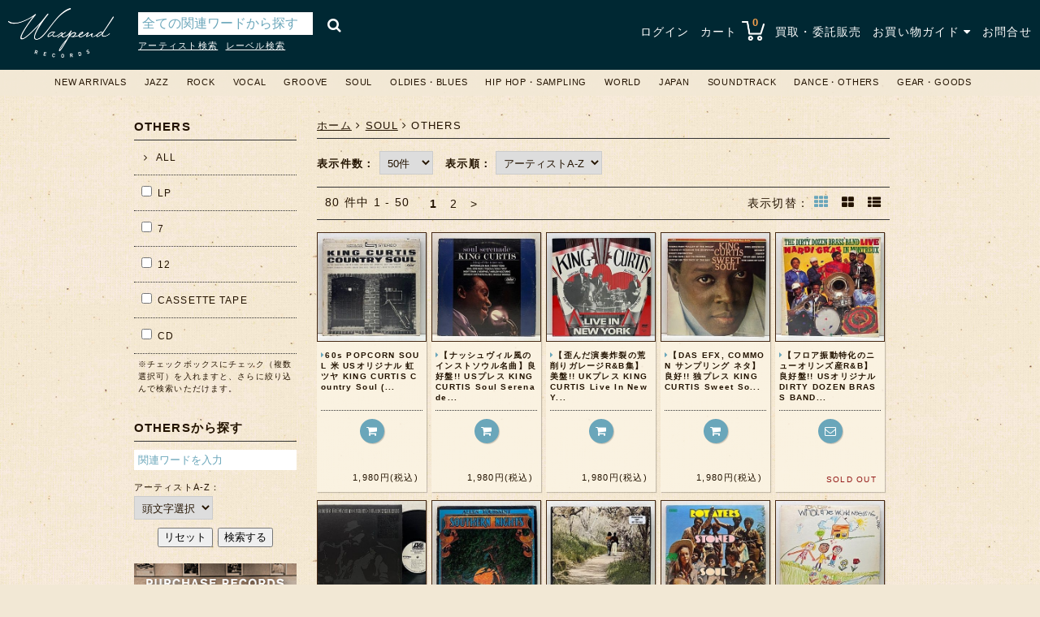

--- FILE ---
content_type: text/html; charset=utf-8
request_url: https://www.waxpend.com/items?q%5Bitem_sub_categories_sub_category_id_eq%5D=31
body_size: 18280
content:
<!DOCTYPE html>
<html lang='ja'>
<head>
<meta charset='UTF-8'>
<meta content='IE=edge' http-equiv='X-UA-Compatible'>
<meta content='0E7E21FAE309C27120850AB58C6AF503' name='msvalidate.01'>
<link href='https://www.waxpend.com/items?q%5Bitem_sub_categories_sub_category_id_eq%5D=31' media='all' rel='alternate'>
<link href='https://www.waxpend.com/feed' rel='alternate' title='RSS feed' type='application/rss+xml'>
<link href='/apple-touch-icon-precomposed.png' rel='apple-touch-icon'>
<title>OTHERS | 大阪・堀江の中古レコード販売・買取 WAXPEND RECORDS</title>
<meta name="description" content="OTHERSの商品一覧ページ。WAXPEND RECORDS（ワックスペンドレコード）のレコード、アクセサリを一覧表示しています。" />
<meta name="keywords" content="大阪, 中古, レコード, 堀江, waxpend records, ワックスペンドレコード, lp, 販売, 買取, jazz, rock, 心斎橋" />
<link rel="canonical" href="https://www.waxpend.com/items?q%5Bitem_sub_categories_sub_category_id_eq%5D=31" />
<meta property="og:title" content="OTHERS | 大阪・堀江の中古レコード販売・買取 WAXPEND RECORDS" />
<meta property="og:url" content="https://www.waxpend.com/items?q%5Bitem_sub_categories_sub_category_id_eq%5D=31" />
<meta property="og:image" content="https://www.waxpend.com/assets/waxpend_store-2836abbebe867164702a8e93f118a25c5e65a7380fc3b87e747e3d50cc38c404.jpg" />
<meta property="og:site_name" content="大阪・堀江の中古レコード販売・買取 WAXPEND RECORDS" />
<meta property="og:description" content="OTHERSの商品一覧ページ。WAXPEND RECORDS（ワックスペンドレコード）のレコード、アクセサリを一覧表示しています。" />
<meta property="og:locale" content="ja_JP" />
<meta name="twitter:card" content="summary" />
<meta name="twitter:site" content="@waxpendrecords" />

<meta name="csrf-param" content="authenticity_token" />
<meta name="csrf-token" content="Rq14G/geU4/ud9A8sNMd4QKCXYWx+XLtLJhIX9+9pHZRoUMxPCyVbPfIfW3EdG1uPSC1IlV6hmwePkC4EPN5kA==" />
<link rel="shortcut icon" type="image/x-icon" href="/favicon.ico" />

<!--[if lt IE 9]>
<script src="https://oss.maxcdn.com/libs/html5shiv/3.7.0/html5shiv.js" data-turbolinks-track="true"></script>
<script src="http://css3-mediaqueries-js.googlecode.com/svn/trunk/css3-mediaqueries.js" data-turbolinks-track="true"></script>
<script src="https://oss.maxcdn.com/libs/respond.js/1.3.0/respond.min.js" data-turbolinks-track="true"></script>
<![endif]-->
<link rel="stylesheet" media="all" href="/assets/application-27b80e1bcbda78f49de6c8a0b8577576fe6c73bebd05879d424b489d369e85bf.css" data-turbolinks-track="true" />
<script src="https://maps.googleapis.com/maps/api/js?key=AIzaSyC250wCiTIcEMi8Bo6a8TFBrzwG7nUC6vU" data-turbolinks-track="true"></script>
<script src="/assets/application-dcf4bb4807f0d3847f5c6cd0036c4fe939e3cb396f80e4b3a3dedeb5045635ba.js" data-turbolinks-track="true"></script>
<script>
  (function(i,s,o,g,r,a,m){i['GoogleAnalyticsObject']=r;i[r]=i[r]||function(){
  	(i[r].q=i[r].q||[]).push(arguments)},i[r].l=1*new Date();a=s.createElement(o),
  	m=s.getElementsByTagName(o)[0];a.async=1;a.src=g;m.parentNode.insertBefore(a,m)
  })(window,document,'script','//www.googletagmanager.com/gtag/js?id=G-YMCJP5TRWW','ga');
  window.dataLayer = window.dataLayer || [];
  function gtag(){dataLayer.push(arguments);}
  gtag('js', new Date());
  
  gtag('config', 'G-YMCJP5TRWW');
</script>

</head>
<body>
<div class='header'>
<style>.header{padding:10px 10px;}</style>
<div class='logo'>
<h1 title='大阪・堀江の中古レコード店 WAXPEND RECORDS'>
<a href="/"><img width="100" alt="大阪・堀江の中古レコード店 WAXPEND RECORDS" src="/assets/logo-9b69cd003a9868f1609ba7dd9367ca01bdd1987f9bb68da57e6985790f1bc3be.png" /></a>
</h1>
</div>
<div class='search_wrapper'>
<div class='search'>
<form class="item_search" id="item_search" action="/items/search" accept-charset="UTF-8" method="get"><input name="utf8" type="hidden" value="&#x2713;" /><input type="submit" name="commit" value="&#xf002;" />
<div class='search_text'>
<input placeholder="全ての関連ワードから探す" type="text" name="q[name_or_title_or_artist_or_label_or_html_description_cont]" id="q_name_or_title_or_artist_or_label_or_html_description_cont" />
<input value="seq desc" type="hidden" name="q[s]" id="q_s" />
<input value="2000-01-01" type="hidden" name="q[arrivaled_gteq]" id="q_arrivaled_gteq" />
<input value="1" type="hidden" name="q[quantity_gteq]" id="q_quantity_gteq" />

</div>
</form>
</div>
<div class='search_link'>
<ul>
<li>
<a href="/items/artist?i=a">アーティスト検索</a>
</li>
<li>
<a href="/items/label?i=a">レーベル検索</a>
</li>
</ul>
</div>

</div>
<div class='nav'>
<ul>
<li>
<a href="/login">ログイン</a>
</li>
<li class='cart'>
<a href="/carts">カート <img src="/assets/shopping_cart-422c31b3e859af32f71fde68373243cf24d33e638a3ee88b66ba2aeecc7fa811.png" alt="Shopping cart 422c31b3e859af32f71fde68373243cf24d33e638a3ee88b66ba2aeecc7fa811" /></a>
<span class='item_count'>
0
</span>
<ul id='shopping_cart'></ul>
</li>
<li class=''>
<a href="/purchase">買取・委託販売</a>
</li>
<li id='shopping_guide'>
<a href="#">お買い物ガイド <i class="fa fa-caret-down"></i></a>
<ul class='guide_menu' id='shopping_menu'>
<li class=''>
<a href="/shipping"><i class="fa fa-angle-right"></i>　配送について</a>
</li>
<li class=''>
<a href="/payment"><i class="fa fa-angle-right"></i>　お支払い方法</a>
</li>
<li class=''>
<a href="/condition"><i class="fa fa-angle-right"></i>　コンディション</a>
</li>
<li class=''>
<a href="/store"><i class="fa fa-angle-right"></i>　店舗情報</a>
</li>
<li class=''>
<a href="/tokutei"><i class="fa fa-angle-right"></i>　特定商取引法に基づく表記</a>
</li>
<li class=''>
<a class="last" href="/privacy_policy"><i class="fa fa-angle-right"></i>　プライバシーポリシー</a>
</li>
</ul>
</li>
<li class=''>
<a href="/contacts">お問合せ</a>
</li>
</ul>
</div>
</div>

<div class='category_nav'>
<div class='menu'>
<ul class='category-ul'>
<li class='category-li'>
<a href="/items?q%5Barrivaled_at_gteq%5D=2025-01-16+21%3A10%3A24+%2B0900&amp;q%5Blimit_no%5D=200&amp;q%5Bper%5D=&amp;q%5Bquantity_gteq%5D=&amp;q%5Bs%5D=seq+desc">NEW ARRIVALS</a>
</li>
<li class='category-li'>
<a href="/items?q%5Bitem_categories_category_id_eq%5D=1&amp;q%5Bper%5D=&amp;q%5Bquantity_gteq%5D=1&amp;q%5Bs%5D=artist+asc">JAZZ</a>
<ul class='sub_category-ul'>
<li class='sub_category-li'>
<a href="/items?q%5Bitem_categories_category_id_eq%5D=1&amp;q%5Bper%5D=&amp;q%5Bquantity_gteq%5D=1&amp;q%5Bs%5D=artist+asc"><i class="fa fa-angle-right"></i> ALL</a>
</li>
<li class='sub_category-li'>
<a href="/items?q%5Bitem_categories_category_id_eq%5D=1&amp;q%5Bitem_sub_categories_sub_category_id_eq%5D=1&amp;q%5Bper%5D=&amp;q%5Bquantity_gteq%5D=1&amp;q%5Bs%5D=artist+asc"><i class="fa fa-angle-right"></i> MODERN・MODAL</a>
</li>
<li class='sub_category-li'>
<a href="/items?q%5Bitem_categories_category_id_eq%5D=1&amp;q%5Bitem_sub_categories_sub_category_id_eq%5D=3&amp;q%5Bper%5D=&amp;q%5Bquantity_gteq%5D=1&amp;q%5Bs%5D=artist+asc"><i class="fa fa-angle-right"></i> SWING・INTERMEDIATE・BEBOP </a>
</li>
<li class='sub_category-li'>
<a href="/items?q%5Bitem_categories_category_id_eq%5D=1&amp;q%5Bitem_sub_categories_sub_category_id_eq%5D=2&amp;q%5Bper%5D=&amp;q%5Bquantity_gteq%5D=1&amp;q%5Bs%5D=artist+asc"><i class="fa fa-angle-right"></i> SOUL JAZZ</a>
</li>
<li class='sub_category-li'>
<a href="/items?q%5Bitem_categories_category_id_eq%5D=1&amp;q%5Bitem_sub_categories_sub_category_id_eq%5D=57&amp;q%5Bper%5D=&amp;q%5Bquantity_gteq%5D=1&amp;q%5Bs%5D=artist+asc"><i class="fa fa-angle-right"></i> DEEP・FREE・SPIRITUAL</a>
</li>
<li class='sub_category-li'>
<a href="/items?q%5Bitem_categories_category_id_eq%5D=1&amp;q%5Bitem_sub_categories_sub_category_id_eq%5D=5&amp;q%5Bper%5D=&amp;q%5Bquantity_gteq%5D=1&amp;q%5Bs%5D=artist+asc"><i class="fa fa-angle-right"></i> FUSION・X-OVER</a>
</li>
<li class='sub_category-li'>
<a href="/items?q%5Bitem_categories_category_id_eq%5D=1&amp;q%5Bitem_sub_categories_sub_category_id_eq%5D=4&amp;q%5Bper%5D=&amp;q%5Bquantity_gteq%5D=1&amp;q%5Bs%5D=artist+asc"><i class="fa fa-angle-right"></i> ECM・EXPERIMENTAL・CONTEMPORARY・NEW AGE etc</a>
</li>
<li class='sub_category-li'>
<a href="/items?q%5Bitem_categories_category_id_eq%5D=1&amp;q%5Bitem_sub_categories_sub_category_id_eq%5D=6&amp;q%5Bper%5D=&amp;q%5Bquantity_gteq%5D=1&amp;q%5Bs%5D=artist+asc"><i class="fa fa-angle-right"></i> EARLY・NEW ORLEANS・DIXIELAND</a>
</li>
<li class='sub_category-li'>
<a href="/items?q%5Bitem_categories_category_id_eq%5D=1&amp;q%5Bitem_sub_categories_sub_category_id_eq%5D=7&amp;q%5Bper%5D=&amp;q%5Bquantity_gteq%5D=1&amp;q%5Bs%5D=artist+asc"><i class="fa fa-angle-right"></i> OTHERS (EXOTICA・LOUNGE etc)</a>
</li>
</ul>
</li>
<li class='category-li'>
<a href="/items?q%5Bitem_categories_category_id_eq%5D=3&amp;q%5Bper%5D=&amp;q%5Bquantity_gteq%5D=1&amp;q%5Bs%5D=artist+asc">ROCK</a>
<ul class='sub_category-ul'>
<li class='sub_category-li'>
<a href="/items?q%5Bitem_categories_category_id_eq%5D=3&amp;q%5Bper%5D=&amp;q%5Bquantity_gteq%5D=1&amp;q%5Bs%5D=artist+asc"><i class="fa fa-angle-right"></i> ALL</a>
</li>
<li class='sub_category-li'>
<a href="/items?q%5Bitem_categories_category_id_eq%5D=3&amp;q%5Bitem_sub_categories_sub_category_id_eq%5D=14&amp;q%5Bper%5D=&amp;q%5Bquantity_gteq%5D=1&amp;q%5Bs%5D=artist+asc"><i class="fa fa-angle-right"></i> UK - EURO ROCK・POP</a>
</li>
<li class='sub_category-li'>
<a href="/items?q%5Bitem_categories_category_id_eq%5D=3&amp;q%5Bitem_sub_categories_sub_category_id_eq%5D=13&amp;q%5Bper%5D=&amp;q%5Bquantity_gteq%5D=1&amp;q%5Bs%5D=artist+asc"><i class="fa fa-angle-right"></i> US - CA ROCK・POP</a>
</li>
<li class='sub_category-li'>
<a href="/items?q%5Bitem_categories_category_id_eq%5D=3&amp;q%5Bitem_sub_categories_sub_category_id_eq%5D=55&amp;q%5Bper%5D=&amp;q%5Bquantity_gteq%5D=1&amp;q%5Bs%5D=artist+asc"><i class="fa fa-angle-right"></i> ASIA - ROCK・POP</a>
</li>
<li class='sub_category-li'>
<a href="/items?q%5Bitem_categories_category_id_eq%5D=3&amp;q%5Bitem_sub_categories_sub_category_id_eq%5D=15&amp;q%5Bper%5D=&amp;q%5Bquantity_gteq%5D=1&amp;q%5Bs%5D=artist+asc"><i class="fa fa-angle-right"></i> AOR / YACHT ROCK</a>
</li>
<li class='sub_category-li'>
<a href="/items?q%5Bitem_categories_category_id_eq%5D=3&amp;q%5Bitem_sub_categories_sub_category_id_eq%5D=16&amp;q%5Bper%5D=&amp;q%5Bquantity_gteq%5D=1&amp;q%5Bs%5D=artist+asc"><i class="fa fa-angle-right"></i> S.S.W.</a>
</li>
<li class='sub_category-li'>
<a href="/items?q%5Bitem_categories_category_id_eq%5D=3&amp;q%5Bitem_sub_categories_sub_category_id_eq%5D=17&amp;q%5Bper%5D=&amp;q%5Bquantity_gteq%5D=1&amp;q%5Bs%5D=artist+asc"><i class="fa fa-angle-right"></i> PROGRESSIVE</a>
</li>
<li class='sub_category-li'>
<a href="/items?q%5Bitem_categories_category_id_eq%5D=3&amp;q%5Bitem_sub_categories_sub_category_id_eq%5D=18&amp;q%5Bper%5D=&amp;q%5Bquantity_gteq%5D=1&amp;q%5Bs%5D=artist+asc"><i class="fa fa-angle-right"></i> PSYCHEDELIC</a>
</li>
<li class='sub_category-li'>
<a href="/items?q%5Bitem_categories_category_id_eq%5D=3&amp;q%5Bitem_sub_categories_sub_category_id_eq%5D=20&amp;q%5Bper%5D=&amp;q%5Bquantity_gteq%5D=1&amp;q%5Bs%5D=artist+asc"><i class="fa fa-angle-right"></i> NEW WAVE・POST PUNK</a>
</li>
<li class='sub_category-li'>
<a href="/items?q%5Bitem_categories_category_id_eq%5D=3&amp;q%5Bitem_sub_categories_sub_category_id_eq%5D=19&amp;q%5Bper%5D=&amp;q%5Bquantity_gteq%5D=1&amp;q%5Bs%5D=artist+asc"><i class="fa fa-angle-right"></i> INDIE・ALTERNATIVE</a>
</li>
<li class='sub_category-li'>
<a href="/items?q%5Bitem_categories_category_id_eq%5D=3&amp;q%5Bitem_sub_categories_sub_category_id_eq%5D=61&amp;q%5Bper%5D=&amp;q%5Bquantity_gteq%5D=1&amp;q%5Bs%5D=artist+asc"><i class="fa fa-angle-right"></i> AVANTGARDE / AMBIENT</a>
</li>
<li class='sub_category-li'>
<a href="/items?q%5Bitem_categories_category_id_eq%5D=3&amp;q%5Bitem_sub_categories_sub_category_id_eq%5D=21&amp;q%5Bper%5D=&amp;q%5Bquantity_gteq%5D=1&amp;q%5Bs%5D=artist+asc"><i class="fa fa-angle-right"></i> PROMO・AUDIOPHILE</a>
</li>
<li class='sub_category-li'>
<a href="/items?q%5Bitem_categories_category_id_eq%5D=3&amp;q%5Bitem_sub_categories_sub_category_id_eq%5D=22&amp;q%5Bper%5D=&amp;q%5Bquantity_gteq%5D=1&amp;q%5Bs%5D=artist+asc"><i class="fa fa-angle-right"></i> OTHERS</a>
</li>
</ul>
</li>
<li class='category-li'>
<a href="/items?q%5Bitem_categories_category_id_eq%5D=2&amp;q%5Bper%5D=&amp;q%5Bquantity_gteq%5D=1&amp;q%5Bs%5D=artist+asc">VOCAL</a>
<ul class='sub_category-ul'>
<li class='sub_category-li'>
<a href="/items?q%5Bitem_categories_category_id_eq%5D=2&amp;q%5Bper%5D=&amp;q%5Bquantity_gteq%5D=1&amp;q%5Bs%5D=artist+asc"><i class="fa fa-angle-right"></i> ALL</a>
</li>
<li class='sub_category-li'>
<a href="/items?q%5Bitem_categories_category_id_eq%5D=2&amp;q%5Bitem_sub_categories_sub_category_id_eq%5D=8&amp;q%5Bper%5D=&amp;q%5Bquantity_gteq%5D=1&amp;q%5Bs%5D=artist+asc"><i class="fa fa-angle-right"></i> JAZZ FEELING</a>
</li>
<li class='sub_category-li'>
<a href="/items?q%5Bitem_categories_category_id_eq%5D=2&amp;q%5Bitem_sub_categories_sub_category_id_eq%5D=10&amp;q%5Bper%5D=&amp;q%5Bquantity_gteq%5D=1&amp;q%5Bs%5D=artist+asc"><i class="fa fa-angle-right"></i> POPULAR</a>
</li>
<li class='sub_category-li'>
<a href="/items?q%5Bitem_categories_category_id_eq%5D=2&amp;q%5Bitem_sub_categories_sub_category_id_eq%5D=9&amp;q%5Bper%5D=&amp;q%5Bquantity_gteq%5D=1&amp;q%5Bs%5D=artist+asc"><i class="fa fa-angle-right"></i> FEMALE</a>
</li>
<li class='sub_category-li'>
<a href="/items?q%5Bitem_categories_category_id_eq%5D=2&amp;q%5Bitem_sub_categories_sub_category_id_eq%5D=58&amp;q%5Bper%5D=&amp;q%5Bquantity_gteq%5D=1&amp;q%5Bs%5D=artist+asc"><i class="fa fa-angle-right"></i> MALE</a>
</li>
<li class='sub_category-li'>
<a href="/items?q%5Bitem_categories_category_id_eq%5D=2&amp;q%5Bitem_sub_categories_sub_category_id_eq%5D=11&amp;q%5Bper%5D=&amp;q%5Bquantity_gteq%5D=1&amp;q%5Bs%5D=artist+asc"><i class="fa fa-angle-right"></i> DUO・GROUP</a>
</li>
<li class='sub_category-li'>
<a href="/items?q%5Bitem_categories_category_id_eq%5D=2&amp;q%5Bitem_sub_categories_sub_category_id_eq%5D=12&amp;q%5Bper%5D=&amp;q%5Bquantity_gteq%5D=1&amp;q%5Bs%5D=artist+asc"><i class="fa fa-angle-right"></i> OTHERS</a>
</li>
</ul>
</li>
<li class='category-li'>
<a href="/items?q%5Bitem_categories_category_id_eq%5D=4&amp;q%5Bper%5D=&amp;q%5Bquantity_gteq%5D=1&amp;q%5Bs%5D=artist+asc">GROOVE</a>
<ul class='sub_category-ul'>
<li class='sub_category-li'>
<a href="/items?q%5Bitem_categories_category_id_eq%5D=4&amp;q%5Bper%5D=&amp;q%5Bquantity_gteq%5D=1&amp;q%5Bs%5D=artist+asc"><i class="fa fa-angle-right"></i> ALL</a>
</li>
<li class='sub_category-li'>
<a href="/items?q%5Bitem_categories_category_id_eq%5D=4&amp;q%5Bitem_sub_categories_sub_category_id_eq%5D=24&amp;q%5Bper%5D=&amp;q%5Bquantity_gteq%5D=1&amp;q%5Bs%5D=artist+asc"><i class="fa fa-angle-right"></i> MELLOW GROOVE</a>
</li>
<li class='sub_category-li'>
<a href="/items?q%5Bitem_categories_category_id_eq%5D=4&amp;q%5Bitem_sub_categories_sub_category_id_eq%5D=23&amp;q%5Bper%5D=&amp;q%5Bquantity_gteq%5D=1&amp;q%5Bs%5D=artist+asc"><i class="fa fa-angle-right"></i> SOUL FUNK</a>
</li>
<li class='sub_category-li'>
<a href="/items?q%5Bitem_categories_category_id_eq%5D=4&amp;q%5Bitem_sub_categories_sub_category_id_eq%5D=25&amp;q%5Bper%5D=&amp;q%5Bquantity_gteq%5D=1&amp;q%5Bs%5D=artist+asc"><i class="fa fa-angle-right"></i> JAZZ FUNK</a>
</li>
<li class='sub_category-li'>
<a href="/items?q%5Bitem_categories_category_id_eq%5D=4&amp;q%5Bitem_sub_categories_sub_category_id_eq%5D=26&amp;q%5Bper%5D=&amp;q%5Bquantity_gteq%5D=1&amp;q%5Bs%5D=artist+asc"><i class="fa fa-angle-right"></i> DEEP LATIN</a>
</li>
<li class='sub_category-li'>
<a href="/items?q%5Bitem_categories_category_id_eq%5D=4&amp;q%5Bitem_sub_categories_sub_category_id_eq%5D=27&amp;q%5Bper%5D=&amp;q%5Bquantity_gteq%5D=1&amp;q%5Bs%5D=artist+asc"><i class="fa fa-angle-right"></i> OTHERS</a>
</li>
</ul>
</li>
<li class='category-li'>
<a href="/items?q%5Bitem_categories_category_id_eq%5D=5&amp;q%5Bper%5D=&amp;q%5Bquantity_gteq%5D=1&amp;q%5Bs%5D=artist+asc">SOUL</a>
<ul class='sub_category-ul'>
<li class='sub_category-li'>
<a href="/items?q%5Bitem_categories_category_id_eq%5D=5&amp;q%5Bper%5D=&amp;q%5Bquantity_gteq%5D=1&amp;q%5Bs%5D=artist+asc"><i class="fa fa-angle-right"></i> ALL</a>
</li>
<li class='sub_category-li'>
<a href="/items?q%5Bitem_categories_category_id_eq%5D=5&amp;q%5Bitem_sub_categories_sub_category_id_eq%5D=28&amp;q%5Bper%5D=&amp;q%5Bquantity_gteq%5D=1&amp;q%5Bs%5D=artist+asc"><i class="fa fa-angle-right"></i> MODERN・SWEET・GOSPEL</a>
</li>
<li class='sub_category-li'>
<a href="/items?q%5Bitem_categories_category_id_eq%5D=5&amp;q%5Bitem_sub_categories_sub_category_id_eq%5D=29&amp;q%5Bper%5D=&amp;q%5Bquantity_gteq%5D=1&amp;q%5Bs%5D=artist+asc"><i class="fa fa-angle-right"></i> DISCO・BOOGIE・DANCE CLASSIC・R&B</a>
</li>
<li class='sub_category-li'>
<a href="/items?q%5Bitem_categories_category_id_eq%5D=5&amp;q%5Bitem_sub_categories_sub_category_id_eq%5D=30&amp;q%5Bper%5D=&amp;q%5Bquantity_gteq%5D=1&amp;q%5Bs%5D=artist+asc"><i class="fa fa-angle-right"></i> EARLY SOUL</a>
</li>
<li class='here sub_category-li'>
<a href="/items?q%5Bitem_categories_category_id_eq%5D=5&amp;q%5Bitem_sub_categories_sub_category_id_eq%5D=31&amp;q%5Bper%5D=&amp;q%5Bquantity_gteq%5D=1&amp;q%5Bs%5D=artist+asc"><i class="fa fa-angle-right"></i> OTHERS</a>
</li>
</ul>
</li>
<li class='category-li'>
<a href="/items?q%5Bitem_categories_category_id_eq%5D=6&amp;q%5Bper%5D=&amp;q%5Bquantity_gteq%5D=1&amp;q%5Bs%5D=artist+asc">OLDIES・BLUES</a>
<ul class='sub_category-ul'>
<li class='sub_category-li'>
<a href="/items?q%5Bitem_categories_category_id_eq%5D=6&amp;q%5Bper%5D=&amp;q%5Bquantity_gteq%5D=1&amp;q%5Bs%5D=artist+asc"><i class="fa fa-angle-right"></i> ALL</a>
</li>
<li class='sub_category-li'>
<a href="/items?q%5Bitem_categories_category_id_eq%5D=6&amp;q%5Bitem_sub_categories_sub_category_id_eq%5D=33&amp;q%5Bper%5D=&amp;q%5Bquantity_gteq%5D=1&amp;q%5Bs%5D=artist+asc"><i class="fa fa-angle-right"></i> RYTHM & BLUES・DOO WOP</a>
</li>
<li class='sub_category-li'>
<a href="/items?q%5Bitem_categories_category_id_eq%5D=6&amp;q%5Bitem_sub_categories_sub_category_id_eq%5D=32&amp;q%5Bper%5D=&amp;q%5Bquantity_gteq%5D=1&amp;q%5Bs%5D=artist+asc"><i class="fa fa-angle-right"></i> BLUES</a>
</li>
<li class='sub_category-li'>
<a href="/items?q%5Bitem_categories_category_id_eq%5D=6&amp;q%5Bitem_sub_categories_sub_category_id_eq%5D=34&amp;q%5Bper%5D=&amp;q%5Bquantity_gteq%5D=1&amp;q%5Bs%5D=artist+asc"><i class="fa fa-angle-right"></i> R'N'R・POPULAR</a>
</li>
<li class='sub_category-li'>
<a href="/items?q%5Bitem_categories_category_id_eq%5D=6&amp;q%5Bitem_sub_categories_sub_category_id_eq%5D=35&amp;q%5Bper%5D=&amp;q%5Bquantity_gteq%5D=1&amp;q%5Bs%5D=artist+asc"><i class="fa fa-angle-right"></i> OTHERS</a>
</li>
</ul>
</li>
<li class='category-li'>
<a href="/items?q%5Bitem_categories_category_id_eq%5D=7&amp;q%5Bper%5D=&amp;q%5Bquantity_gteq%5D=1&amp;q%5Bs%5D=artist+asc">HIP HOP・SAMPLING</a>
<ul class='sub_category-ul'>
<li class='sub_category-li'>
<a href="/items?q%5Bitem_categories_category_id_eq%5D=7&amp;q%5Bper%5D=&amp;q%5Bquantity_gteq%5D=1&amp;q%5Bs%5D=artist+asc"><i class="fa fa-angle-right"></i> ALL</a>
</li>
<li class='sub_category-li'>
<a href="/items?q%5Bitem_categories_category_id_eq%5D=7&amp;q%5Bitem_sub_categories_sub_category_id_eq%5D=38&amp;q%5Bper%5D=&amp;q%5Bquantity_gteq%5D=1&amp;q%5Bs%5D=artist+asc"><i class="fa fa-angle-right"></i> HIP HOP</a>
</li>
<li class='sub_category-li'>
<a href="/items?q%5Bitem_categories_category_id_eq%5D=7&amp;q%5Bitem_sub_categories_sub_category_id_eq%5D=37&amp;q%5Bper%5D=&amp;q%5Bquantity_gteq%5D=1&amp;q%5Bs%5D=artist+asc"><i class="fa fa-angle-right"></i> SAMPLING</a>
</li>
<li class='sub_category-li'>
<a href="/items?q%5Bitem_categories_category_id_eq%5D=7&amp;q%5Bitem_sub_categories_sub_category_id_eq%5D=36&amp;q%5Bper%5D=&amp;q%5Bquantity_gteq%5D=1&amp;q%5Bs%5D=artist+asc"><i class="fa fa-angle-right"></i> DRUM BREAK</a>
</li>
<li class='sub_category-li'>
<a href="/items?q%5Bitem_categories_category_id_eq%5D=7&amp;q%5Bitem_sub_categories_sub_category_id_eq%5D=39&amp;q%5Bper%5D=&amp;q%5Bquantity_gteq%5D=1&amp;q%5Bs%5D=artist+asc"><i class="fa fa-angle-right"></i> OTHERS</a>
</li>
</ul>
</li>
<li class='category-li'>
<a href="/items?q%5Bitem_categories_category_id_eq%5D=9&amp;q%5Bper%5D=&amp;q%5Bquantity_gteq%5D=1&amp;q%5Bs%5D=artist+asc">WORLD</a>
<ul class='sub_category-ul'>
<li class='sub_category-li'>
<a href="/items?q%5Bitem_categories_category_id_eq%5D=9&amp;q%5Bper%5D=&amp;q%5Bquantity_gteq%5D=1&amp;q%5Bs%5D=artist+asc"><i class="fa fa-angle-right"></i> ALL</a>
</li>
<li class='sub_category-li'>
<a href="/items?q%5Bitem_categories_category_id_eq%5D=9&amp;q%5Bitem_sub_categories_sub_category_id_eq%5D=41&amp;q%5Bper%5D=&amp;q%5Bquantity_gteq%5D=1&amp;q%5Bs%5D=artist+asc"><i class="fa fa-angle-right"></i> REGGAE・LOVERS・DUB・SKA</a>
</li>
<li class='sub_category-li'>
<a href="/items?q%5Bitem_categories_category_id_eq%5D=9&amp;q%5Bitem_sub_categories_sub_category_id_eq%5D=42&amp;q%5Bper%5D=&amp;q%5Bquantity_gteq%5D=1&amp;q%5Bs%5D=artist+asc"><i class="fa fa-angle-right"></i> BRAZIL・BOSSA NOVA</a>
</li>
<li class='sub_category-li'>
<a href="/items?q%5Bitem_categories_category_id_eq%5D=9&amp;q%5Bitem_sub_categories_sub_category_id_eq%5D=40&amp;q%5Bper%5D=&amp;q%5Bquantity_gteq%5D=1&amp;q%5Bs%5D=artist+asc"><i class="fa fa-angle-right"></i> LATIN・BOOGALOO・CALYPSO・CUBA</a>
</li>
<li class='sub_category-li'>
<a href="/items?q%5Bitem_categories_category_id_eq%5D=9&amp;q%5Bitem_sub_categories_sub_category_id_eq%5D=43&amp;q%5Bper%5D=&amp;q%5Bquantity_gteq%5D=1&amp;q%5Bs%5D=artist+asc"><i class="fa fa-angle-right"></i> OTHERS</a>
</li>
</ul>
</li>
<li class='category-li'>
<a href="/items?q%5Bitem_categories_category_id_eq%5D=10&amp;q%5Bper%5D=&amp;q%5Bquantity_gteq%5D=1&amp;q%5Bs%5D=artist+asc">JAPAN</a>
<ul class='sub_category-ul'>
<li class='sub_category-li'>
<a href="/items?q%5Bitem_categories_category_id_eq%5D=10&amp;q%5Bper%5D=&amp;q%5Bquantity_gteq%5D=1&amp;q%5Bs%5D=artist+asc"><i class="fa fa-angle-right"></i> ALL</a>
</li>
<li class='sub_category-li'>
<a href="/items?q%5Bitem_categories_category_id_eq%5D=10&amp;q%5Bitem_sub_categories_sub_category_id_eq%5D=59&amp;q%5Bper%5D=&amp;q%5Bquantity_gteq%5D=1&amp;q%5Bs%5D=artist+asc"><i class="fa fa-angle-right"></i> JAPAN PRESS</a>
<ul class='mini_category-ul'>
<li class='mini_category-li'>
<a href="/items?q%5Bitem_categories_category_id_eq%5D=10&amp;q%5Bitem_mini_categories_mini_category_id_eq%5D=5&amp;q%5Bper%5D=&amp;q%5Bquantity_gteq%5D=1&amp;q%5Bs%5D=artist+asc"><i class="fa fa-angle-right"></i>　JAZZ・VOCAL</a>
</li>
<li class='mini_category-li'>
<a href="/items?q%5Bitem_categories_category_id_eq%5D=10&amp;q%5Bitem_mini_categories_mini_category_id_eq%5D=4&amp;q%5Bper%5D=&amp;q%5Bquantity_gteq%5D=1&amp;q%5Bs%5D=artist+asc"><i class="fa fa-angle-right"></i>　ROCK・POP</a>
</li>
<li class='mini_category-li'>
<a href="/items?q%5Bitem_categories_category_id_eq%5D=10&amp;q%5Bitem_mini_categories_mini_category_id_eq%5D=26&amp;q%5Bper%5D=&amp;q%5Bquantity_gteq%5D=1&amp;q%5Bs%5D=artist+asc"><i class="fa fa-angle-right"></i>　SOUL・FUNK </a>
</li>
<li class='mini_category-li'>
<a href="/items?q%5Bitem_categories_category_id_eq%5D=10&amp;q%5Bitem_mini_categories_mini_category_id_eq%5D=6&amp;q%5Bper%5D=&amp;q%5Bquantity_gteq%5D=1&amp;q%5Bs%5D=artist+asc"><i class="fa fa-angle-right"></i>　OTHERS</a>
</li>
</ul>
</li>
<li class='sub_category-li'>
<a href="/items?q%5Bitem_categories_category_id_eq%5D=10&amp;q%5Bitem_sub_categories_sub_category_id_eq%5D=60&amp;q%5Bper%5D=&amp;q%5Bquantity_gteq%5D=1&amp;q%5Bs%5D=artist+asc"><i class="fa fa-angle-right"></i> JAPANESE</a>
<ul class='mini_category-ul'>
<li class='mini_category-li'>
<a href="/items?q%5Bitem_categories_category_id_eq%5D=10&amp;q%5Bitem_mini_categories_mini_category_id_eq%5D=8&amp;q%5Bper%5D=&amp;q%5Bquantity_gteq%5D=1&amp;q%5Bs%5D=artist+asc"><i class="fa fa-angle-right"></i>　JP - JAZZ・VOCAL</a>
</li>
<li class='mini_category-li'>
<a href="/items?q%5Bitem_categories_category_id_eq%5D=10&amp;q%5Bitem_mini_categories_mini_category_id_eq%5D=7&amp;q%5Bper%5D=&amp;q%5Bquantity_gteq%5D=1&amp;q%5Bs%5D=artist+asc"><i class="fa fa-angle-right"></i>　JP - ROCK・POP</a>
</li>
<li class='mini_category-li'>
<a href="/items?q%5Bitem_categories_category_id_eq%5D=10&amp;q%5Bitem_mini_categories_mini_category_id_eq%5D=27&amp;q%5Bper%5D=&amp;q%5Bquantity_gteq%5D=1&amp;q%5Bs%5D=artist+asc"><i class="fa fa-angle-right"></i>　JP - SOUL・FUNK </a>
</li>
<li class='mini_category-li'>
<a href="/items?q%5Bitem_categories_category_id_eq%5D=10&amp;q%5Bitem_mini_categories_mini_category_id_eq%5D=9&amp;q%5Bper%5D=&amp;q%5Bquantity_gteq%5D=1&amp;q%5Bs%5D=artist+asc"><i class="fa fa-angle-right"></i>　JP - OTHERS</a>
</li>
</ul>
</li>
</ul>
</li>
<li class='category-li'>
<a href="/items?q%5Bitem_categories_category_id_eq%5D=8&amp;q%5Bper%5D=&amp;q%5Bquantity_gteq%5D=1&amp;q%5Bs%5D=artist+asc">SOUNDTRACK</a>
<ul class='sub_category-ul'>
<li class='sub_category-li'>
<a href="/items?q%5Bitem_categories_category_id_eq%5D=8&amp;q%5Bper%5D=&amp;q%5Bquantity_gteq%5D=1&amp;q%5Bs%5D=artist+asc"><i class="fa fa-angle-right"></i> ALL</a>
</li>
</ul>
</li>
<li class='category-li'>
<a href="/items?q%5Bitem_categories_category_id_eq%5D=11&amp;q%5Bper%5D=&amp;q%5Bquantity_gteq%5D=1&amp;q%5Bs%5D=artist+asc">DANCE・OTHERS</a>
<ul class='sub_category-ul'>
<li class='sub_category-li'>
<a href="/items?q%5Bitem_categories_category_id_eq%5D=11&amp;q%5Bper%5D=&amp;q%5Bquantity_gteq%5D=1&amp;q%5Bs%5D=artist+asc"><i class="fa fa-angle-right"></i> ALL</a>
</li>
<li class='sub_category-li'>
<a href="/items?q%5Bitem_categories_category_id_eq%5D=11&amp;q%5Bitem_sub_categories_sub_category_id_eq%5D=48&amp;q%5Bper%5D=&amp;q%5Bquantity_gteq%5D=1&amp;q%5Bs%5D=artist+asc"><i class="fa fa-angle-right"></i> INDIE DANCE・CLUB</a>
<ul class='mini_category-ul'>
<li class='mini_category-li'>
<a href="/items?q%5Bitem_categories_category_id_eq%5D=11&amp;q%5Bitem_mini_categories_mini_category_id_eq%5D=1&amp;q%5Bper%5D=&amp;q%5Bquantity_gteq%5D=1&amp;q%5Bs%5D=artist+asc"><i class="fa fa-angle-right"></i>　BEATS・BASS</a>
</li>
<li class='mini_category-li'>
<a href="/items?q%5Bitem_categories_category_id_eq%5D=11&amp;q%5Bitem_mini_categories_mini_category_id_eq%5D=2&amp;q%5Bper%5D=&amp;q%5Bquantity_gteq%5D=1&amp;q%5Bs%5D=artist+asc"><i class="fa fa-angle-right"></i>　TECHNO・HOUSE</a>
</li>
<li class='mini_category-li'>
<a href="/items?q%5Bitem_categories_category_id_eq%5D=11&amp;q%5Bitem_mini_categories_mini_category_id_eq%5D=3&amp;q%5Bper%5D=&amp;q%5Bquantity_gteq%5D=1&amp;q%5Bs%5D=artist+asc"><i class="fa fa-angle-right"></i>　OTHERS</a>
</li>
</ul>
</li>
</ul>
</li>
<li class='category-li'>
<a href="/items?q%5Bitem_categories_category_id_eq%5D=12&amp;q%5Bper%5D=&amp;q%5Bquantity_gteq%5D=1&amp;q%5Bs%5D=pickup+desc">GEAR・GOODS</a>
<ul class='sub_category-ul'>
<li class='sub_category-li'>
<a href="/items?q%5Bitem_categories_category_id_eq%5D=12&amp;q%5Bper%5D=&amp;q%5Bquantity_gteq%5D=1&amp;q%5Bs%5D=pickup+desc"><i class="fa fa-angle-right"></i> ALL</a>
</li>
<li class='sub_category-li'>
<a href="/items?q%5Bitem_categories_category_id_eq%5D=12&amp;q%5Bitem_sub_categories_sub_category_id_eq%5D=85&amp;q%5Bper%5D=&amp;q%5Bquantity_gteq%5D=1&amp;q%5Bs%5D=pickup+desc"><i class="fa fa-angle-right"></i> 厚紙スリーヴ</a>
</li>
<li class='sub_category-li'>
<a href="/items?q%5Bitem_categories_category_id_eq%5D=12&amp;q%5Bitem_sub_categories_sub_category_id_eq%5D=56&amp;q%5Bper%5D=&amp;q%5Bquantity_gteq%5D=1&amp;q%5Bs%5D=pickup+desc"><i class="fa fa-angle-right"></i> AUDIO・SPEAKER</a>
</li>
<li class='sub_category-li'>
<a href="/items?q%5Bitem_categories_category_id_eq%5D=12&amp;q%5Bitem_sub_categories_sub_category_id_eq%5D=77&amp;q%5Bper%5D=&amp;q%5Bquantity_gteq%5D=1&amp;q%5Bs%5D=pickup+desc"><i class="fa fa-angle-right"></i> レコードクリーナー</a>
</li>
<li class='sub_category-li'>
<a href="/items?q%5Bitem_categories_category_id_eq%5D=12&amp;q%5Bitem_sub_categories_sub_category_id_eq%5D=54&amp;q%5Bper%5D=&amp;q%5Bquantity_gteq%5D=1&amp;q%5Bs%5D=pickup+desc"><i class="fa fa-angle-right"></i> RECORD ART (Clock and more)</a>
</li>
<li class='sub_category-li'>
<a href="/items?q%5Bitem_categories_category_id_eq%5D=12&amp;q%5Bitem_sub_categories_sub_category_id_eq%5D=53&amp;q%5Bper%5D=&amp;q%5Bquantity_gteq%5D=1&amp;q%5Bs%5D=pickup+desc"><i class="fa fa-angle-right"></i> RECORD BAG</a>
</li>
<li class='sub_category-li'>
<a href="/items?q%5Bitem_categories_category_id_eq%5D=12&amp;q%5Bitem_sub_categories_sub_category_id_eq%5D=63&amp;q%5Bper%5D=&amp;q%5Bquantity_gteq%5D=1&amp;q%5Bs%5D=pickup+desc"><i class="fa fa-angle-right"></i> LONG SLEEVE</a>
<ul class='mini_category-ul'>
<li class='mini_category-li'>
<a href="/items?q%5Bitem_categories_category_id_eq%5D=12&amp;q%5Bitem_mini_categories_mini_category_id_eq%5D=18&amp;q%5Bper%5D=&amp;q%5Bquantity_gteq%5D=1&amp;q%5Bs%5D=pickup+desc"><i class="fa fa-angle-right"></i>　XXL</a>
</li>
<li class='mini_category-li'>
<a href="/items?q%5Bitem_categories_category_id_eq%5D=12&amp;q%5Bitem_mini_categories_mini_category_id_eq%5D=19&amp;q%5Bper%5D=&amp;q%5Bquantity_gteq%5D=1&amp;q%5Bs%5D=pickup+desc"><i class="fa fa-angle-right"></i>　XL</a>
</li>
<li class='mini_category-li'>
<a href="/items?q%5Bitem_categories_category_id_eq%5D=12&amp;q%5Bitem_mini_categories_mini_category_id_eq%5D=20&amp;q%5Bper%5D=&amp;q%5Bquantity_gteq%5D=1&amp;q%5Bs%5D=pickup+desc"><i class="fa fa-angle-right"></i>　L</a>
</li>
<li class='mini_category-li'>
<a href="/items?q%5Bitem_categories_category_id_eq%5D=12&amp;q%5Bitem_mini_categories_mini_category_id_eq%5D=21&amp;q%5Bper%5D=&amp;q%5Bquantity_gteq%5D=1&amp;q%5Bs%5D=pickup+desc"><i class="fa fa-angle-right"></i>　M</a>
</li>
</ul>
</li>
<li class='sub_category-li'>
<a href="/items?q%5Bitem_categories_category_id_eq%5D=12&amp;q%5Bitem_sub_categories_sub_category_id_eq%5D=62&amp;q%5Bper%5D=&amp;q%5Bquantity_gteq%5D=1&amp;q%5Bs%5D=pickup+desc"><i class="fa fa-angle-right"></i> T-SHIRT</a>
<ul class='mini_category-ul'>
<li class='mini_category-li'>
<a href="/items?q%5Bitem_categories_category_id_eq%5D=12&amp;q%5Bitem_mini_categories_mini_category_id_eq%5D=17&amp;q%5Bper%5D=&amp;q%5Bquantity_gteq%5D=1&amp;q%5Bs%5D=pickup+desc"><i class="fa fa-angle-right"></i>　XXL</a>
</li>
<li class='mini_category-li'>
<a href="/items?q%5Bitem_categories_category_id_eq%5D=12&amp;q%5Bitem_mini_categories_mini_category_id_eq%5D=14&amp;q%5Bper%5D=&amp;q%5Bquantity_gteq%5D=1&amp;q%5Bs%5D=pickup+desc"><i class="fa fa-angle-right"></i>　XL</a>
</li>
<li class='mini_category-li'>
<a href="/items?q%5Bitem_categories_category_id_eq%5D=12&amp;q%5Bitem_mini_categories_mini_category_id_eq%5D=15&amp;q%5Bper%5D=&amp;q%5Bquantity_gteq%5D=1&amp;q%5Bs%5D=pickup+desc"><i class="fa fa-angle-right"></i>　L</a>
</li>
<li class='mini_category-li'>
<a href="/items?q%5Bitem_categories_category_id_eq%5D=12&amp;q%5Bitem_mini_categories_mini_category_id_eq%5D=16&amp;q%5Bper%5D=&amp;q%5Bquantity_gteq%5D=1&amp;q%5Bs%5D=pickup+desc"><i class="fa fa-angle-right"></i>　M</a>
</li>
</ul>
</li>
<li class='sub_category-li'>
<a href="/items?q%5Bitem_categories_category_id_eq%5D=12&amp;q%5Bitem_sub_categories_sub_category_id_eq%5D=64&amp;q%5Bper%5D=&amp;q%5Bquantity_gteq%5D=1&amp;q%5Bs%5D=pickup+desc"><i class="fa fa-angle-right"></i> HOODIE</a>
<ul class='mini_category-ul'>
<li class='mini_category-li'>
<a href="/items?q%5Bitem_categories_category_id_eq%5D=12&amp;q%5Bitem_mini_categories_mini_category_id_eq%5D=22&amp;q%5Bper%5D=&amp;q%5Bquantity_gteq%5D=1&amp;q%5Bs%5D=pickup+desc"><i class="fa fa-angle-right"></i>　XXL</a>
</li>
<li class='mini_category-li'>
<a href="/items?q%5Bitem_categories_category_id_eq%5D=12&amp;q%5Bitem_mini_categories_mini_category_id_eq%5D=23&amp;q%5Bper%5D=&amp;q%5Bquantity_gteq%5D=1&amp;q%5Bs%5D=pickup+desc"><i class="fa fa-angle-right"></i>　XL</a>
</li>
<li class='mini_category-li'>
<a href="/items?q%5Bitem_categories_category_id_eq%5D=12&amp;q%5Bitem_mini_categories_mini_category_id_eq%5D=24&amp;q%5Bper%5D=&amp;q%5Bquantity_gteq%5D=1&amp;q%5Bs%5D=pickup+desc"><i class="fa fa-angle-right"></i>　L</a>
</li>
</ul>
</li>
<li class='sub_category-li'>
<a href="/items?q%5Bitem_categories_category_id_eq%5D=12&amp;q%5Bitem_sub_categories_sub_category_id_eq%5D=65&amp;q%5Bper%5D=&amp;q%5Bquantity_gteq%5D=1&amp;q%5Bs%5D=pickup+desc"><i class="fa fa-angle-right"></i> CAP</a>
</li>
</ul>
</li>
</ul>

</div>
</div>
<div class='container'>
<div class='wrapper'>
<div class='side_contents'>
<div id='media_format'>
<h3>
OTHERS
</h3>
<form class="item_search" id="format_search" action="/items" accept-charset="UTF-8" data-remote="true" method="get"><input name="utf8" type="hidden" value="&#x2713;" /><ul>
<li class='all'>
<a title="ALL" href="/items?q%5Bitem_sub_categories_sub_category_id_eq%5D=31&amp;q%5Bname_or_title_or_artist_or_label_or_html_description_cont%5D="><i class="fa fa-angle-right"></i>ALL</a>
</li>
<li>
<input type="checkbox" value="1" name="q[media_format_id_in][]" id="q_media_format_id_in_1" />
<label for='q_media_format_id_in_1' title='LP (61)'>
LP
</label>
</li>
<li>
<input type="checkbox" value="2" name="q[media_format_id_in][]" id="q_media_format_id_in_2" />
<label for='q_media_format_id_in_2' title='7 (10)'>
7
</label>
</li>
<li>
<input type="checkbox" value="8" name="q[media_format_id_in][]" id="q_media_format_id_in_8" />
<label for='q_media_format_id_in_8' title='12 (1)'>
12
</label>
</li>
<li>
<input type="checkbox" value="4" name="q[media_format_id_in][]" id="q_media_format_id_in_4" />
<label for='q_media_format_id_in_4' title='CASSETTE TAPE (6)'>
CASSETTE TAPE
</label>
</li>
<li>
<input type="checkbox" value="5" name="q[media_format_id_in][]" id="q_media_format_id_in_5" />
<label for='q_media_format_id_in_5' title='CD (2)'>
CD
</label>
</li>
</ul>



<input value="31" type="hidden" name="q[item_sub_categories_sub_category_id_eq]" id="q_item_sub_categories_sub_category_id_eq" />






<input type="hidden" name="q[per]" id="q_per" />
<input type="hidden" name="q[limit_no]" id="q_limit_no" />
</form>
<small>
※チェックボックスにチェック（複数選択可）を入れますと、さらに絞り込んで検索いただけます。
</small>

</div>
<div class='refine_search'>
<h3>
OTHERSから探す
</h3>
<div class='refine_search_box'>
<form class="item_search" id="item_search" action="/items" accept-charset="UTF-8" method="get"><input name="utf8" type="hidden" value="&#x2713;" />


<input value="31" type="hidden" name="q[item_sub_categories_sub_category_id_eq]" id="q_item_sub_categories_sub_category_id_eq" />




<input type="hidden" name="q[per]" id="q_per" />
<input type="hidden" name="q[limit_no]" id="q_limit_no" />
<input type="hidden" name="q[media_format_id_in]" id="q_media_format_id_in" />
<div class='search_text'>
<input placeholder="関連ワードを入力" type="text" name="q[name_or_title_or_artist_or_label_cont]" id="q_name_or_title_or_artist_or_label_cont" />
</div>
<div class='search_initial'>
アーティストA-Z：
<select name="q[artist_start]" id="q_artist_start"><option value="">頭文字選択</option>
<option value="A">A</option>
<option value="B">B</option>
<option value="C">C</option>
<option value="D">D</option>
<option value="E">E</option>
<option value="F">F</option>
<option value="G">G</option>
<option value="H">H</option>
<option value="I">I</option>
<option value="J">J</option>
<option value="K">K</option>
<option value="L">L</option>
<option value="M">M</option>
<option value="N">N</option>
<option value="O">O</option>
<option value="P">P</option>
<option value="Q">Q</option>
<option value="R">R</option>
<option value="S">S</option>
<option value="T">T</option>
<option value="U">U</option>
<option value="V">V</option>
<option value="W">W</option>
<option value="X">X</option>
<option value="Y">Y</option>
<option value="Z">Z</option></select>
</div>
<div class='search_submit'>
<input class='clearform' type='button' value='リセット'>
<input type="submit" name="commit" value="検索する" />
</div>
</form>
</div>
</div>



<div class='banners'>
<ul>
<li>
<a target="_blank" href="https://www.waxpend.com/purchase"><img src="/uploads/banner/image/2/e3ab81c5-fc8e-4537-96d9-b5f09d57dfaf.jpg" alt="E3ab81c5 fc8e 4537 96d9 b5f09d57dfaf" /></a>
</li>
<li>
<a href="tel:06-7171-3528"><img src="/uploads/banner/image/7/dc8d7e51-5afe-4736-a464-c57466bfc2de.jpg" alt="Dc8d7e51 5afe 4736 a464 c57466bfc2de" /></a>
</li>
</ul>
</div>

</div>

<div class='contents'>
<div id='items_index'>
<div class='page_nav'>
<ul class='bread_crumbs'>
<li>
<a href="/">ホーム</a>
</li>
<li>
<a href="/items?q%5Bcondition_eq%5D=&amp;q%5Bitem_categories_category_id_eq%5D=5&amp;q%5Bmedia_format_id_in%5D=&amp;q%5Bnew_vinyl_eq%5D=&amp;q%5Bper%5D=&amp;q%5Bquantity_gteq%5D=&amp;q%5Breservation_eq%5D=&amp;q%5Bs%5D=&amp;q%5Bsale_price_not_null%5D=">SOUL</a>
<li class='sub_category'>
OTHERS
</li>
</li>
</ul>

</div>
<div id='item_nav'>
<div class='sort_nav'>
<strong>
表示件数：
</strong>
<form class="item_search" id="item_search" action="/items" accept-charset="UTF-8" data-remote="true" method="get"><input name="utf8" type="hidden" value="&#x2713;" /><select name="q[per]" id="q_per"><option value="50">50件</option>
<option value="100">100件</option></select>

<input value="31" type="hidden" name="q[item_sub_categories_sub_category_id_eq]" id="q_item_sub_categories_sub_category_id_eq" />













</form>
<strong>
表示順：
</strong>
<form class="item_search" id="item_search" action="/items" accept-charset="UTF-8" data-remote="true" method="get"><input name="utf8" type="hidden" value="&#x2713;" /><select name="q[s]" id="q_s"><option value="artist asc">アーティストA-Z</option>
<option value="pickup desc">人気順</option>
<option value="price asc">価格の安い順</option>
<option value="price desc">価格の高い順</option></select>

<input value="31" type="hidden" name="q[item_sub_categories_sub_category_id_eq]" id="q_item_sub_categories_sub_category_id_eq" />













</form>
</div>

</div>
<div class='page_info'>
<div class='paginate'>
<div class='entries_info'>
80 件中 1 - 50
</div>
<nav class='pagination'>

<span class='page current'>
1
</span>

<span class='page'>
<a rel="next" href="/items?page=2&amp;q%5Bitem_sub_categories_sub_category_id_eq%5D=31&amp;q%5Bname_or_title_or_artist_or_label_or_html_description_cont%5D=">2</a>
</span>

<span class='next'>
<a rel="next" href="/items?page=2&amp;q%5Bitem_sub_categories_sub_category_id_eq%5D=31&amp;q%5Bname_or_title_or_artist_or_label_or_html_description_cont%5D=">></a>
</span>

</nav>


</div>
<div class='display_mode'>
表示切替：
<ul class='display_menu'>
<li class='here menu_thumb'>
<a title="サムネイル" data-remote="true" href="/items?d=thumb&amp;q%5Bitem_sub_categories_sub_category_id_eq%5D=31&amp;q%5Bname_or_title_or_artist_or_label_or_html_description_cont%5D="><i class="fa fa-th"></i></a>
</li>
<li class='menu_detail_list'>
<a title="詳細" data-remote="true" href="/items?d=detail_list&amp;q%5Bitem_sub_categories_sub_category_id_eq%5D=31&amp;q%5Bname_or_title_or_artist_or_label_or_html_description_cont%5D="><i class="fa fa-th-large"></i></a>
</li>
<li class='menu_list'>
<a title="コンディション" data-remote="true" href="/items?d=list&amp;q%5Bitem_sub_categories_sub_category_id_eq%5D=31&amp;q%5Bname_or_title_or_artist_or_label_or_html_description_cont%5D="><i class="fa fa-th-list"></i></a>
</li>
</ul>

</div>
</div>
<div id='item_container'>
<div class='item_thumb' id='masonry-container'><div class='item box'><div class='image'><a href="/items/31917"><img alt="レコード画像：KING CURTIS / Country Soul" class="lazy" data-original="/uploads/item_image/image/298347/thumbs_7b2d881b-66c3-440c-88fa-614c4369bbb3.jpg" src="/assets/dummy-e70c19a5286ea478ee997a330239f418034129ccd7f523578d32f1d99701b50c.gif" /></a></div><div class='info'><h3 title='60s POPCORN SOUL 米 USオリジナル 虹ツヤ KING CURTIS Country Soul (Capitol) 乱痴気パーティーR&amp;B／ガレージ集！HANK WILLIAMSカヴァー'>
<i class="fa fa-caret-right"></i><a href="/items/31917">60s POPCORN SOUL 米 USオリジナル 虹ツヤ KING CURTIS Country Soul (...</a></h3>
<div class='action'>
<div class='cart' id='cart_31917'>
<form action="/line_items" accept-charset="UTF-8" data-remote="true" method="post"><input name="utf8" type="hidden" value="&#x2713;" /><input type="hidden" name="authenticity_token" value="DqkB0Rfx87pODugV1E0zVOMgQRGN4Kq5o3LmAdYsvJcZpTr708M1WVexRUSg6kPb3IKptmljXjiR1O7mGWJhcQ==" />
<input type="hidden" name="cart[quantity]" id="cart_quantity_31917" value="1" />
<input type="hidden" name="cart[item_id]" id="cart_item_id_31917" value="31917" />
<button name="button" type="submit" title="カートに入れる"><i class="fa fa-shopping-cart"></i>
</button></form>


</div></div>
<p class='price'>
1,980円(税込)</p></div></div><div class='item box'><div class='image'><a href="/items/31910"><img alt="レコード画像：KING CURTIS / Soul Serenade" class="lazy" data-original="/uploads/item_image/image/298277/thumbs_d1c176b7-8093-4797-a27f-30cfa9cbafaa.jpg" src="/assets/dummy-e70c19a5286ea478ee997a330239f418034129ccd7f523578d32f1d99701b50c.gif" /></a></div><div class='info'><h3 title='【ナッシュヴィル風のインストソウル名曲】良好盤!! USプレス KING CURTIS Soul Serenade (Capitol / SM 11798) MASTERED BY CAPITOL刻印'>
<i class="fa fa-caret-right"></i><a href="/items/31910">【ナッシュヴィル風のインストソウル名曲】良好盤!! USプレス KING CURTIS Soul Serenade...</a></h3>
<div class='action'>
<div class='cart' id='cart_31910'>
<form action="/line_items" accept-charset="UTF-8" data-remote="true" method="post"><input name="utf8" type="hidden" value="&#x2713;" /><input type="hidden" name="authenticity_token" value="0mZoOz7yHlsfhq0dcEbaBZs7B+cSOAO7K3+Bbsz9aGHFalMR+sDYuAY5AEwE4aqKpJnvQPa79zoZ2YmJA7O1hw==" />
<input type="hidden" name="cart[quantity]" id="cart_quantity_31910" value="1" />
<input type="hidden" name="cart[item_id]" id="cart_item_id_31910" value="31910" />
<button name="button" type="submit" title="カートに入れる"><i class="fa fa-shopping-cart"></i>
</button></form>


</div></div>
<p class='price'>
1,980円(税込)</p></div></div><div class='item box'><div class='image'><a href="/items/31915"><img alt="レコード画像：KING CURTIS / Live In New York" class="lazy" data-original="/uploads/item_image/image/298327/thumbs_52b7a58d-0283-4af0-8a7c-12a4e1a021c3.jpg" src="/assets/dummy-e70c19a5286ea478ee997a330239f418034129ccd7f523578d32f1d99701b50c.gif" /></a></div><div class='info'><h3 title="【歪んだ演奏炸裂の荒削りガレージR&amp;B集】美盤!! UKプレス KING CURTIS Live In New York ('85 JSP) ニューヨーク Small's Paradise 録音">
<i class="fa fa-caret-right"></i><a href="/items/31915">【歪んだ演奏炸裂の荒削りガレージR&amp;B集】美盤!! UKプレス KING CURTIS Live In New Y...</a></h3>
<div class='action'>
<div class='cart' id='cart_31915'>
<form action="/line_items" accept-charset="UTF-8" data-remote="true" method="post"><input name="utf8" type="hidden" value="&#x2713;" /><input type="hidden" name="authenticity_token" value="e87sH3775gWITOko2lqyA2PBM3QUo47IK4l0tY0E7Khswtc1uskg5pHzRHmu/cKMXGPb0/AgekkZL3xSQkoxTg==" />
<input type="hidden" name="cart[quantity]" id="cart_quantity_31915" value="1" />
<input type="hidden" name="cart[item_id]" id="cart_item_id_31915" value="31915" />
<button name="button" type="submit" title="カートに入れる"><i class="fa fa-shopping-cart"></i>
</button></form>


</div></div>
<p class='price'>
1,980円(税込)</p></div></div><div class='item box'><div class='image'><a href="/items/31916"><img alt="レコード画像：KING CURTIS / Sweet Soul" class="lazy" data-original="/uploads/item_image/image/298337/thumbs_f0a7f525-49d4-4055-9d84-e988d09eb05c.jpg" src="/assets/dummy-e70c19a5286ea478ee997a330239f418034129ccd7f523578d32f1d99701b50c.gif" /></a></div><div class='info'><h3 title='【DAS EFX, COMMON サンプリング ネタ】良好!! 独プレス KING CURTIS Sweet Soul (Atlantic) スウィートなサックス演奏のインストソウル集'>
<i class="fa fa-caret-right"></i><a href="/items/31916">【DAS EFX, COMMON サンプリング ネタ】良好!! 独プレス KING CURTIS Sweet So...</a></h3>
<div class='action'>
<div class='cart' id='cart_31916'>
<form action="/line_items" accept-charset="UTF-8" data-remote="true" method="post"><input name="utf8" type="hidden" value="&#x2713;" /><input type="hidden" name="authenticity_token" value="dStqIlJAR4COupgMOgMFj5AktRyQKgBLsICvt4cEX/FiJ1EIlnKBY5cFNV1OpHUAr4Zdu3Sp9MqCJqdQSEqCFw==" />
<input type="hidden" name="cart[quantity]" id="cart_quantity_31916" value="1" />
<input type="hidden" name="cart[item_id]" id="cart_item_id_31916" value="31916" />
<button name="button" type="submit" title="カートに入れる"><i class="fa fa-shopping-cart"></i>
</button></form>


</div></div>
<p class='price'>
1,980円(税込)</p></div></div><div class='item box'><div class='image'><a href="/items/31425"><img alt="レコード画像：DIRTY DOZEN BRASS BAND / Mardi Gras In Montreux, Live" class="lazy" data-original="/uploads/item_image/image/293417/thumbs_b1ad5109-c24e-44df-a418-624fd77f7f34.jpg" src="/assets/dummy-e70c19a5286ea478ee997a330239f418034129ccd7f523578d32f1d99701b50c.gif" /></a></div><div class='info'><h3 title='【フロア振動特化のニューオリンズ産R&amp;B】良好盤!! USオリジナル DIRTY DOZEN BRASS BAND Mardi Gras In Montreux, Live (Rounder)'>
<i class="fa fa-caret-right"></i><a href="/items/31425">【フロア振動特化のニューオリンズ産R&amp;B】良好盤!! USオリジナル DIRTY DOZEN BRASS BAND...</a></h3>
<div class='action'>
<div class='contact'>
<form action="/contacts" accept-charset="UTF-8" method="get"><input name="utf8" type="hidden" value="&#x2713;" />
<input type="hidden" name="item_id" id="contact_item_id_31425" value="31425" />
<input type="hidden" name="sold_out" id="contact_sold_out_item_id_31425" value="true" />
<button name="button" type="submit" title="この商品を問い合わせる"><i class="fa fa-envelope-o"></i>
</button></form>

</div></div>
<p class='price'>
<span class='sold_out'>
SOLD OUT
</span></p></div></div><div class='item box'><div class='image'><a href="/items/30855"><img alt="レコード画像：ROLAND KIRK / Blacknuss" class="lazy" data-original="/uploads/item_image/image/287661/thumbs_c8448525-acbf-4e14-8a32-57cdd5eaee4a.jpg" src="/assets/dummy-e70c19a5286ea478ee997a330239f418034129ccd7f523578d32f1d99701b50c.gif" /></a></div><div class='info'><h3 title="極美盤!! 白プロモ USオリジナル RAHSAAN ROLAND KIRK Blacknuss ('72 Atlantic) ソウルの名曲をカヴァーした異色作 Deep Soul Jazz">
<i class="fa fa-caret-right"></i><a href="/items/30855">極美盤!! 白プロモ USオリジナル RAHSAAN ROLAND KIRK Blacknuss (&#39;72 Atl...</a></h3>
<div class='action'>
<div class='cart' id='cart_30855'>
<form action="/line_items" accept-charset="UTF-8" data-remote="true" method="post"><input name="utf8" type="hidden" value="&#x2713;" /><input type="hidden" name="authenticity_token" value="2ROV79HOM/8OUY6FGL6kJ6xC0ipcJP2Hn1iE696n2FDOH67FFfz1HBfuI9RsGdSok+A6jbinCQat/owMEekFtg==" />
<input type="hidden" name="cart[quantity]" id="cart_quantity_30855" value="1" />
<input type="hidden" name="cart[item_id]" id="cart_item_id_30855" value="30855" />
<button name="button" type="submit" title="カートに入れる"><i class="fa fa-shopping-cart"></i>
</button></form>


</div></div>
<p class='price'>
8,800円(税込)</p></div></div><div class='item box'><div class='image'><a href="/items/30646"><img alt="レコード画像：ALLEN TOUSSAINT / Southern Nights" class="lazy" data-original="/uploads/item_image/image/285559/thumbs_a5dac92f-98bd-469e-af9f-2564fe85ca51.jpg" src="/assets/dummy-e70c19a5286ea478ee997a330239f418034129ccd7f523578d32f1d99701b50c.gif" /></a></div><div class='info'><h3 title="レア!良好盤! USオリジナル 初版 Wマーク無し ALLEN TOUSSAINT Southern Nights ('75 Reprise) METERS 参加 アラン・トゥーサン 名盤 LP">
<i class="fa fa-caret-right"></i><a href="/items/30646">レア!良好盤! USオリジナル 初版 Wマーク無し ALLEN TOUSSAINT Southern Nights...</a></h3>
<div class='action'>
<div class='contact'>
<form action="/contacts" accept-charset="UTF-8" method="get"><input name="utf8" type="hidden" value="&#x2713;" />
<input type="hidden" name="item_id" id="contact_item_id_30646" value="30646" />
<input type="hidden" name="sold_out" id="contact_sold_out_item_id_30646" value="true" />
<button name="button" type="submit" title="この商品を問い合わせる"><i class="fa fa-envelope-o"></i>
</button></form>

</div></div>
<p class='price'>
<span class='sold_out'>
SOLD OUT
</span></p></div></div><div class='item box'><div class='image'><a href="/items/30377"><img alt="レコード画像：BOOKER T. &amp; PRISCILLA / Same" class="lazy" data-original="/uploads/item_image/image/282844/thumbs_ecb21f16-625c-42eb-8bfe-0df5fab8a279.jpg" src="/assets/dummy-e70c19a5286ea478ee997a330239f418034129ccd7f523578d32f1d99701b50c.gif" /></a></div><div class='info'><h3 title="【スワンプ名盤】プロモ 美品!! USオリジナル 2LP ゲートフォールド仕様 BOOKER T. &amp; PRISCILLA Same ('71 A&amp;M) JESSE ED DAVIS 参加 LP">
<i class="fa fa-caret-right"></i><a href="/items/30377">【スワンプ名盤】プロモ 美品!! USオリジナル 2LP ゲートフォールド仕様 BOOKER T. &amp; PRISC...</a></h3>
<div class='action'>
<div class='contact'>
<form action="/contacts" accept-charset="UTF-8" method="get"><input name="utf8" type="hidden" value="&#x2713;" />
<input type="hidden" name="item_id" id="contact_item_id_30377" value="30377" />
<input type="hidden" name="sold_out" id="contact_sold_out_item_id_30377" value="true" />
<button name="button" type="submit" title="この商品を問い合わせる"><i class="fa fa-envelope-o"></i>
</button></form>

</div></div>
<p class='price'>
<span class='sold_out'>
SOLD OUT
</span></p></div></div><div class='item box'><div class='image'><a href="/items/30130"><img alt="レコード画像：ROY AYERS / Stoned Soul Picnic" class="lazy" data-original="/uploads/item_image/image/280345/thumbs_e46d87ed-cc30-4f2d-bba1-8f392f836bfc.jpg" src="/assets/dummy-e70c19a5286ea478ee997a330239f418034129ccd7f523578d32f1d99701b50c.gif" /></a></div><div class='info'><h3 title="【w/ HERBIE MANN, GARY BARTZ】良好品!! 初版 3色ラベ USオリジナル ROY AYERS Stoned Soul Picnic ('68 Atlantic) LAURA NYRO カヴァー">
<i class="fa fa-caret-right"></i><a href="/items/30130">【w/ HERBIE MANN, GARY BARTZ】良好品!! 初版 3色ラベ USオリジナル ROY AYE...</a></h3>
<div class='action'>
<div class='contact'>
<form action="/contacts" accept-charset="UTF-8" method="get"><input name="utf8" type="hidden" value="&#x2713;" />
<input type="hidden" name="item_id" id="contact_item_id_30130" value="30130" />
<input type="hidden" name="sold_out" id="contact_sold_out_item_id_30130" value="true" />
<button name="button" type="submit" title="この商品を問い合わせる"><i class="fa fa-envelope-o"></i>
</button></form>

</div></div>
<p class='price'>
<span class='sold_out'>
SOLD OUT
</span></p></div></div><div class='item box'><div class='image'><a href="/items/30122"><img alt="レコード画像：TOM CLAY / What The World Needs Now Is Love" class="lazy" data-original="/uploads/item_image/image/280258/thumbs_16a37fda-1d45-4e7c-99f4-166b026dc58b.jpg" src="/assets/dummy-e70c19a5286ea478ee997a330239f418034129ccd7f523578d32f1d99701b50c.gif" /></a></div><div class='info'><h3 title="MARVIN GAYE／What's Goin' On ほか【名曲群をコラージュした異色作】USオリジナル TOM CLAY What The World Needs Now Is Love (MoWest)">
<i class="fa fa-caret-right"></i><a href="/items/30122">MARVIN GAYE／What&#39;s Goin&#39; On ほか【名曲群をコラージュした異色作】USオリジナル TOM...</a></h3>
<div class='action'>
<div class='contact'>
<form action="/contacts" accept-charset="UTF-8" method="get"><input name="utf8" type="hidden" value="&#x2713;" />
<input type="hidden" name="item_id" id="contact_item_id_30122" value="30122" />
<input type="hidden" name="sold_out" id="contact_sold_out_item_id_30122" value="true" />
<button name="button" type="submit" title="この商品を問い合わせる"><i class="fa fa-envelope-o"></i>
</button></form>

</div></div>
<p class='price'>
<span class='sold_out'>
SOLD OUT
</span></p></div></div><div class='item box'><div class='image'><a href="/items/11153"><img alt="レコード画像：ROLAND KIRK / Blacknuss" class="lazy" data-original="/uploads/item_image/image/84247/thumbs_65d6b8e0-8729-4f3e-a2f1-959ff165e4ad.jpg" src="/assets/dummy-e70c19a5286ea478ee997a330239f418034129ccd7f523578d32f1d99701b50c.gif" /></a></div><div class='info'><h3 title="美盤!! 初版BROADWAY USオリジナル RAHSAAN ROLAND KIRK Blacknuss ('72 Atlantic) ソウルの名曲をカヴァーした異色作 Deep Soul Jazz">
<i class="fa fa-caret-right"></i><a href="/items/11153">美盤!! 初版BROADWAY USオリジナル RAHSAAN ROLAND KIRK Blacknuss (&#39;7...</a></h3>
<div class='action'>
<div class='cart' id='cart_11153'>
<form action="/line_items" accept-charset="UTF-8" data-remote="true" method="post"><input name="utf8" type="hidden" value="&#x2713;" /><input type="hidden" name="authenticity_token" value="ZlBJz/V8/IiC0eF41FZ+jNDQraNTNvTz6sSyRAP11ARxXHLlMU46a5tuTCmg8Q4D73JFBLe1AHLYYrqjzLsJ4g==" />
<input type="hidden" name="cart[quantity]" id="cart_quantity_11153" value="1" />
<input type="hidden" name="cart[item_id]" id="cart_item_id_11153" value="11153" />
<button name="button" type="submit" title="カートに入れる"><i class="fa fa-shopping-cart"></i>
</button></form>


</div></div>
<p class='price'>
7,480円(税込)</p></div></div><div class='item box'><div class='image'><a href="/items/3147"><img alt="レコード画像：VARIOUS / More Better Days / Funky &amp; Mellow" class="lazy" data-original="/uploads/item_image/image/9453/thumbs_7f50b3be-f685-4980-9925-76b14b7e869d.jpg" src="/assets/dummy-e70c19a5286ea478ee997a330239f418034129ccd7f523578d32f1d99701b50c.gif" /></a></div><div class='info'><h3 title="【伝説の70's 和ジャズレーベルからCLUB解釈の厳選集】良好品!! More Better Days Funky &amp; Mellow 小宅珠実, 大野えり, 天江恵子 など LP">
<i class="fa fa-caret-right"></i><a href="/items/3147">【伝説の70&#39;s 和ジャズレーベルからCLUB解釈の厳選集】良好品!! More Better Days Funk...</a></h3>
<div class='action'>
<div class='contact'>
<form action="/contacts" accept-charset="UTF-8" method="get"><input name="utf8" type="hidden" value="&#x2713;" />
<input type="hidden" name="item_id" id="contact_item_id_3147" value="3147" />
<input type="hidden" name="sold_out" id="contact_sold_out_item_id_3147" value="true" />
<button name="button" type="submit" title="この商品を問い合わせる"><i class="fa fa-envelope-o"></i>
</button></form>

</div></div>
<p class='price'>
<span class='sold_out'>
SOLD OUT
</span></p></div></div><div class='item box'><div class='image'><a href="/items/29181"><img alt="レコード画像：O.C. SMITH / Greatest Hits" class="lazy" data-original="/uploads/item_image/image/270623/thumbs_b0d487af-2abf-4b1a-a5e7-6542bd5dafed.jpg" src="/assets/dummy-e70c19a5286ea478ee997a330239f418034129ccd7f523578d32f1d99701b50c.gif" /></a></div><div class='info'><h3 title="プロモ 美品!! USオリジナル O.C. SMITH Greatest Hits ('70 Columbia) MOODYMANN サンプリング ネタ収録！代表曲 青い果実 など全11曲">
<i class="fa fa-caret-right"></i><a href="/items/29181">プロモ 美品!! USオリジナル O.C. SMITH Greatest Hits (&#39;70 Columbia) ...</a></h3>
<div class='action'>
<div class='cart' id='cart_29181'>
<form action="/line_items" accept-charset="UTF-8" data-remote="true" method="post"><input name="utf8" type="hidden" value="&#x2713;" /><input type="hidden" name="authenticity_token" value="mgmgRrSdk9q9wwTUIE717fTl3DDrD90Nez2QbVFGPbuNBZtscK9VOaR8qYVU6YViy0c0lw+MKYxJm5iKngjgXQ==" />
<input type="hidden" name="cart[quantity]" id="cart_quantity_29181" value="1" />
<input type="hidden" name="cart[item_id]" id="cart_item_id_29181" value="29181" />
<button name="button" type="submit" title="カートに入れる"><i class="fa fa-shopping-cart"></i>
</button></form>


</div></div>
<p class='price'>
1,980円(税込)</p></div></div><div class='item box'><div class='image'><a href="/items/28849"><img alt="レコード画像：ALLEN TOUSSAINT / Southern Nights" class="lazy" data-original="/uploads/item_image/image/267177/thumbs_ce364e1f-2563-48b0-adcb-a8b2fa0307dd.jpg" src="/assets/dummy-e70c19a5286ea478ee997a330239f418034129ccd7f523578d32f1d99701b50c.gif" /></a></div><div class='info'><h3 title="レア!良好! USオリジナル 初版 Wマーク無し ALLEN TOUSSAINT Southern Nights ('75 Reprise) METERS 参加 アラン・トゥーサン 名盤 LP">
<i class="fa fa-caret-right"></i><a href="/items/28849">レア!良好! USオリジナル 初版 Wマーク無し ALLEN TOUSSAINT Southern Nights ...</a></h3>
<div class='action'>
<div class='contact'>
<form action="/contacts" accept-charset="UTF-8" method="get"><input name="utf8" type="hidden" value="&#x2713;" />
<input type="hidden" name="item_id" id="contact_item_id_28849" value="28849" />
<input type="hidden" name="sold_out" id="contact_sold_out_item_id_28849" value="true" />
<button name="button" type="submit" title="この商品を問い合わせる"><i class="fa fa-envelope-o"></i>
</button></form>

</div></div>
<p class='price'>
<span class='sold_out'>
SOLD OUT
</span></p></div></div><div class='item box'><div class='image'><a href="/items/28654"><img alt="レコード画像：SAN REMO GOLDEN STRINGS / Hungry For Love" class="lazy" data-original="/uploads/item_image/image/265196/thumbs_9a34f65d-5bb5-4dfa-b8d2-b8a484e42a6f.jpg" src="/assets/dummy-e70c19a5286ea478ee997a330239f418034129ccd7f523578d32f1d99701b50c.gif" /></a></div><div class='info'><h3 title="【モータウンビート／POPCORNダンサー】美品!! MONO 深溝 SAN REMO GOLDEN STRINGS Hungry For Love ('67 Gordy) カルトなストリングスSOUL">
<i class="fa fa-caret-right"></i><a href="/items/28654">【モータウンビート／POPCORNダンサー】美品!! MONO 深溝 SAN REMO GOLDEN STRING...</a></h3>
<div class='action'>
<div class='contact'>
<form action="/contacts" accept-charset="UTF-8" method="get"><input name="utf8" type="hidden" value="&#x2713;" />
<input type="hidden" name="item_id" id="contact_item_id_28654" value="28654" />
<input type="hidden" name="sold_out" id="contact_sold_out_item_id_28654" value="true" />
<button name="button" type="submit" title="この商品を問い合わせる"><i class="fa fa-envelope-o"></i>
</button></form>

</div></div>
<p class='price'>
<span class='sold_out'>
SOLD OUT
</span></p></div></div><div class='item box'><div class='image'><a href="/items/28563"><img alt="レコード画像：MATT BIANCO / Same" class="lazy" data-original="/uploads/item_image/image/264275/thumbs_c7b5c8eb-e1e2-4fd4-a222-d0a6a3a73ed5.jpg" src="/assets/dummy-e70c19a5286ea478ee997a330239f418034129ccd7f523578d32f1d99701b50c.gif" /></a></div><div class='info'><h3 title="美盤!! USオリジナル MATT BIANCO Same ('86 Atlantic) マット・ビアンコ Fly By Night, Undercover 他 アーバンメロウ／シティポップ LP">
<i class="fa fa-caret-right"></i><a href="/items/28563">美盤!! USオリジナル MATT BIANCO Same (&#39;86 Atlantic) マット・ビアンコ Fly...</a></h3>
<div class='action'>
<div class='cart' id='cart_28563'>
<form action="/line_items" accept-charset="UTF-8" data-remote="true" method="post"><input name="utf8" type="hidden" value="&#x2713;" /><input type="hidden" name="authenticity_token" value="TlNYQKHEZApqY4pEHZVG93Ip//h7AeU41tokgr7tA+hZX2NqZfai6XPcJxVpMjZ4TYsXX5+CEbnkfCxlcaPeDg==" />
<input type="hidden" name="cart[quantity]" id="cart_quantity_28563" value="1" />
<input type="hidden" name="cart[item_id]" id="cart_item_id_28563" value="28563" />
<button name="button" type="submit" title="カートに入れる"><i class="fa fa-shopping-cart"></i>
</button></form>


</div></div>
<p class='price'>
1,650円(税込)</p></div></div><div class='item box'><div class='image'><a href="/items/28564"><img alt="レコード画像：MATT BIANCO / Whose Are You On?" class="lazy" data-original="/uploads/item_image/image/264285/thumbs_3a4f3a4d-1e97-4530-a1a7-4b38d95de3c6.jpg" src="/assets/dummy-e70c19a5286ea478ee997a330239f418034129ccd7f523578d32f1d99701b50c.gif" /></a></div><div class='info'><h3 title="USオリジナル MATT BIANCO Whose Are You On? ('84 Atlantic) Half A Minute, Get Out Of Your Lazy Bed ほか マット・ビアンコ LP">
<i class="fa fa-caret-right"></i><a href="/items/28564">USオリジナル MATT BIANCO Whose Are You On? (&#39;84 Atlantic) Half...</a></h3>
<div class='action'>
<div class='contact'>
<form action="/contacts" accept-charset="UTF-8" method="get"><input name="utf8" type="hidden" value="&#x2713;" />
<input type="hidden" name="item_id" id="contact_item_id_28564" value="28564" />
<input type="hidden" name="sold_out" id="contact_sold_out_item_id_28564" value="true" />
<button name="button" type="submit" title="この商品を問い合わせる"><i class="fa fa-envelope-o"></i>
</button></form>

</div></div>
<p class='price'>
<span class='sold_out'>
SOLD OUT
</span></p></div></div><div class='item box'><div class='image'><a href="/items/28540"><img alt="レコード画像：ESTUDIO 4 / JAIME DELGADO APARICIO / Donde Iran Las Nubes? / Un Domingo Asi" class="lazy" data-original="/uploads/item_image/image/264045/thumbs_a8796db2-2d2b-40a7-940a-fd5bb229e6cf.jpg" src="/assets/dummy-e70c19a5286ea478ee997a330239f418034129ccd7f523578d32f1d99701b50c.gif" /></a></div><div class='info'><h3 title='【至福のトロピカルソウル】レア!! Peruオリジナル 7インチ ESTUDIO 4 Donde Iran Las Nubes? (Sono Radio) 甘美な男女コーラス 45RPM.'>
<i class="fa fa-caret-right"></i><a href="/items/28540">【至福のトロピカルソウル】レア!! Peruオリジナル 7インチ ESTUDIO 4 Donde Iran Las...</a></h3>
<div class='action'>
<div class='cart' id='cart_28540'>
<form action="/line_items" accept-charset="UTF-8" data-remote="true" method="post"><input name="utf8" type="hidden" value="&#x2713;" /><input type="hidden" name="authenticity_token" value="+7QYmGfAASmOP6B6krfXLOnCISWr8yYKxcdMPAeO6HLsuCOyo/LHypeADSvmEKej1mDJgk9w0ov3YUTbyMA1lA==" />
<input type="hidden" name="cart[quantity]" id="cart_quantity_28540" value="1" />
<input type="hidden" name="cart[item_id]" id="cart_item_id_28540" value="28540" />
<button name="button" type="submit" title="カートに入れる"><i class="fa fa-shopping-cart"></i>
</button></form>


</div></div>
<p class='price'>
12,980円(税込)</p></div></div><div class='item box'><div class='image'><a href="/items/28363"><img alt="レコード画像：GINO VANNELLI / Powerful People" class="lazy" data-original="/uploads/item_image/image/262260/thumbs_0282afab-0783-4a0e-b4d5-de7e11d1eab3.jpg" src="/assets/dummy-e70c19a5286ea478ee997a330239f418034129ccd7f523578d32f1d99701b50c.gif" /></a></div><div class='info'><h3 title='良好盤!! MOBILE MFSL 高音質 半透明 USプレス GINO VANNELLI Powerful People モービル AUDIOPHILE レア LP | AOR X-OVER 傑作アルバム'>
<i class="fa fa-caret-right"></i><a href="/items/28363">良好盤!! MOBILE MFSL 高音質 半透明 USプレス GINO VANNELLI Powerful Pe...</a></h3>
<div class='action'>
<div class='contact'>
<form action="/contacts" accept-charset="UTF-8" method="get"><input name="utf8" type="hidden" value="&#x2713;" />
<input type="hidden" name="item_id" id="contact_item_id_28363" value="28363" />
<input type="hidden" name="sold_out" id="contact_sold_out_item_id_28363" value="true" />
<button name="button" type="submit" title="この商品を問い合わせる"><i class="fa fa-envelope-o"></i>
</button></form>

</div></div>
<p class='price'>
<span class='sold_out'>
SOLD OUT
</span></p></div></div><div class='item box'><div class='image'><a href="/items/28323"><img alt="レコード画像：JOE BARONE / LILY ANN CAROL / Live From Jupiter&#39;s: Joe Barone &amp; Lily Ann Carol Play For Their Friends" class="lazy" data-original="/uploads/item_image/image/261853/thumbs_6f1fdc73-8416-4294-b478-bff26c8a2e55.jpg" src="/assets/dummy-e70c19a5286ea478ee997a330239f418034129ccd7f523578d32f1d99701b50c.gif" /></a></div><div class='info'><h3 title="【アウトサイダーラウンジ珍盤】JOE BARONE &amp; LILY ANN CAROL Live From Jupiter's ～ 脱力夫婦デュオの木星ライブ Songs in the Key of Z">
<i class="fa fa-caret-right"></i><a href="/items/28323">【アウトサイダーラウンジ珍盤】JOE BARONE &amp; LILY ANN CAROL Live From Jupi...</a></h3>
<div class='action'>
<div class='cart' id='cart_28323'>
<form action="/line_items" accept-charset="UTF-8" data-remote="true" method="post"><input name="utf8" type="hidden" value="&#x2713;" /><input type="hidden" name="authenticity_token" value="lj9VBdprKuBy2m8SKmPfZ2yCg9FBXzbnD+R7ewFT1neBM24vHlnsA2tlwkNexK/oUyBrdqXcwmY9QnOczh0LkQ==" />
<input type="hidden" name="cart[quantity]" id="cart_quantity_28323" value="1" />
<input type="hidden" name="cart[item_id]" id="cart_item_id_28323" value="28323" />
<button name="button" type="submit" title="カートに入れる"><i class="fa fa-shopping-cart"></i>
</button></form>


</div></div>
<p class='price'>
5,830円(税込)</p></div></div><div class='item box'><div class='image'><a href="/items/10262"><img alt="レコード画像：RAY CHARLES / Would You Believe ?" class="lazy" data-original="/uploads/item_image/image/72537/thumbs_21bd542d-102f-4489-ac51-73b415553898.jpg" src="/assets/dummy-e70c19a5286ea478ee997a330239f418034129ccd7f523578d32f1d99701b50c.gif" /></a></div><div class='info'><h3 title="美品!! '90年 希少アナログ【いとしのエリー収録】RAY CHARLES Would You Believe ? (Warner) Ellie, My Love 収録 レイ・チャールズ LP">
<i class="fa fa-caret-right"></i><a href="/items/10262">美品!! &#39;90年 希少アナログ【いとしのエリー収録】RAY CHARLES Would You Believe ...</a></h3>
<div class='action'>
<div class='contact'>
<form action="/contacts" accept-charset="UTF-8" method="get"><input name="utf8" type="hidden" value="&#x2713;" />
<input type="hidden" name="item_id" id="contact_item_id_10262" value="10262" />
<input type="hidden" name="sold_out" id="contact_sold_out_item_id_10262" value="true" />
<button name="button" type="submit" title="この商品を問い合わせる"><i class="fa fa-envelope-o"></i>
</button></form>

</div></div>
<p class='price'>
<span class='sold_out'>
SOLD OUT
</span></p></div></div><div class='item box'><div class='image'><a href="/items/27710"><img alt="レコード画像：VARIOUS / A Very Special Christmas" class="lazy" data-original="/uploads/item_image/image/255685/thumbs_2df4b1a6-1a24-4b07-846c-9d1ba8196bea.jpg" src="/assets/dummy-e70c19a5286ea478ee997a330239f418034129ccd7f523578d32f1d99701b50c.gif" /></a></div><div class='info'><h3 title="帯付き 美品!! '87年 JPNオリジナル A Very Special Christmas (Keith Haring 金文字ジャケ) 国内 RUN DMC, MADONNA, U2, WHITNEY HOUSTON">
<i class="fa fa-caret-right"></i><a href="/items/27710">帯付き 美品!! &#39;87年 JPNオリジナル A Very Special Christmas (Keith Ha...</a></h3>
<div class='action'>
<div class='contact'>
<form action="/contacts" accept-charset="UTF-8" method="get"><input name="utf8" type="hidden" value="&#x2713;" />
<input type="hidden" name="item_id" id="contact_item_id_27710" value="27710" />
<input type="hidden" name="sold_out" id="contact_sold_out_item_id_27710" value="true" />
<button name="button" type="submit" title="この商品を問い合わせる"><i class="fa fa-envelope-o"></i>
</button></form>

</div></div>
<p class='price'>
<span class='sold_out'>
SOLD OUT
</span></p></div></div><div class='item box'><div class='image'><a href="/items/5528"><img alt="レコード画像：VARIOUS / A Very Special Christmas" class="lazy" data-original="/uploads/item_image/image/50883/thumbs_b7177f8a-9a24-4e08-bf45-83f4e4904cb2.jpg" src="/assets/dummy-e70c19a5286ea478ee997a330239f418034129ccd7f523578d32f1d99701b50c.gif" /></a></div><div class='info'><h3 title='シュリンク＋ハイプステッカー Cut無し 美品!! USオリジナル A Very Special Christmas (Keith Haring 金文字ジャケ) RUN DMC, MADONNA'>
<i class="fa fa-caret-right"></i><a href="/items/5528">シュリンク＋ハイプステッカー Cut無し 美品!! USオリジナル A Very Special Christma...</a></h3>
<div class='action'>
<div class='contact'>
<form action="/contacts" accept-charset="UTF-8" method="get"><input name="utf8" type="hidden" value="&#x2713;" />
<input type="hidden" name="item_id" id="contact_item_id_5528" value="5528" />
<input type="hidden" name="sold_out" id="contact_sold_out_item_id_5528" value="true" />
<button name="button" type="submit" title="この商品を問い合わせる"><i class="fa fa-envelope-o"></i>
</button></form>

</div></div>
<p class='price'>
<span class='sold_out'>
SOLD OUT
</span></p></div></div><div class='item box'><div class='image'><a href="/items/27293"><img alt="レコード画像：CHARLES BRIMMER / Expression Of Soul" class="lazy" data-original="/uploads/item_image/image/251489/thumbs_8befd288-903b-4c43-9142-7b9703bae29d.jpg" src="/assets/dummy-e70c19a5286ea478ee997a330239f418034129ccd7f523578d32f1d99701b50c.gif" /></a></div><div class='info'><h3 title="【カーペンターズ南部産カヴァーなど】美盤!! マシンMR刻印 USオリジナル CHARLES BRIMMER Expression Of Soul ('75 Chelsea) サザンソウル">
<i class="fa fa-caret-right"></i><a href="/items/27293">【カーペンターズ南部産カヴァーなど】美盤!! マシンMR刻印 USオリジナル CHARLES BRIMMER Ex...</a></h3>
<div class='action'>
<div class='contact'>
<form action="/contacts" accept-charset="UTF-8" method="get"><input name="utf8" type="hidden" value="&#x2713;" />
<input type="hidden" name="item_id" id="contact_item_id_27293" value="27293" />
<input type="hidden" name="sold_out" id="contact_sold_out_item_id_27293" value="true" />
<button name="button" type="submit" title="この商品を問い合わせる"><i class="fa fa-envelope-o"></i>
</button></form>

</div></div>
<p class='price'>
<span class='sold_out'>
SOLD OUT
</span></p></div></div><div class='item box'><div class='image'><a href="/items/27280"><img alt="レコード画像：THIONE SECK / Yow" class="lazy" data-original="/uploads/item_image/image/251358/thumbs_83f603fb-53e5-4307-8034-6070b2214108.jpg" src="/assets/dummy-e70c19a5286ea478ee997a330239f418034129ccd7f523578d32f1d99701b50c.gif" /></a></div><div class='info'><h3 title="【洗練アーバンな本格アフロ・キューバン】美盤!! 仏オリジ THIONE SECK Yow ('83 Syllart) セネガルのウォロフ族出身歌手 LIGHT MELLOW">
<i class="fa fa-caret-right"></i><a href="/items/27280">【洗練アーバンな本格アフロ・キューバン】美盤!! 仏オリジ THIONE SECK Yow (&#39;83 Syllar...</a></h3>
<div class='action'>
<div class='cart' id='cart_27280'>
<form action="/line_items" accept-charset="UTF-8" data-remote="true" method="post"><input name="utf8" type="hidden" value="&#x2713;" /><input type="hidden" name="authenticity_token" value="bHRJPnlwC3/G0UzRj95oKneo+jC+QPkIH6J5RrgTqMd7eHIUvULNnN9u4YD7eRilSAoSl1rDDYktBHGhd111IQ==" />
<input type="hidden" name="cart[quantity]" id="cart_quantity_27280" value="1" />
<input type="hidden" name="cart[item_id]" id="cart_item_id_27280" value="27280" />
<button name="button" type="submit" title="カートに入れる"><i class="fa fa-shopping-cart"></i>
</button></form>


</div></div>
<p class='price'>
2,200円(税込)</p></div></div><div class='item box'><div class='image'><a href="/items/27012"><img alt="レコード画像：BROTHERHOOD OF MAN / United We Stand" class="lazy" data-original="/uploads/item_image/image/248669/thumbs_7dba2403-36cf-4d98-86f4-9aa5677567ce.jpg" src="/assets/dummy-e70c19a5286ea478ee997a330239f418034129ccd7f523578d32f1d99701b50c.gif" /></a></div><div class='info'><h3 title="【ブルーアイドソウル隠れた極上の名作】良好!! USオリジ BROTHERHOOD OF MAN United We Stand ('70 Deram) ディープソウルの旨味も凝縮！">
<i class="fa fa-caret-right"></i><a href="/items/27012">【ブルーアイドソウル隠れた極上の名作】良好!! USオリジ BROTHERHOOD OF MAN United W...</a></h3>
<div class='action'>
<div class='contact'>
<form action="/contacts" accept-charset="UTF-8" method="get"><input name="utf8" type="hidden" value="&#x2713;" />
<input type="hidden" name="item_id" id="contact_item_id_27012" value="27012" />
<input type="hidden" name="sold_out" id="contact_sold_out_item_id_27012" value="true" />
<button name="button" type="submit" title="この商品を問い合わせる"><i class="fa fa-envelope-o"></i>
</button></form>

</div></div>
<p class='price'>
<span class='sold_out'>
SOLD OUT
</span></p></div></div><div class='item box'><div class='image'><a href="/items/26664"><img alt="レコード画像：JUNE LODGE / Someone Loves You Honey" class="lazy" data-original="/uploads/item_image/image/245159/thumbs_5962eec2-73b1-4884-90be-dda4d9394b39.jpg" src="/assets/dummy-e70c19a5286ea478ee997a330239f418034129ccd7f523578d32f1d99701b50c.gif" /></a></div><div class='info'><h3 title='【スウィートLOVERS大本命】良好!! USオリジ 深溝 JUNE LODGE Someone Loves You Honey (Joe Gibbs) J.C. LODGE 試聴 Stay In Tonight ほか'>
<i class="fa fa-caret-right"></i><a href="/items/26664">【スウィートLOVERS大本命】良好!! USオリジ 深溝 JUNE LODGE Someone Loves Yo...</a></h3>
<div class='action'>
<div class='contact'>
<form action="/contacts" accept-charset="UTF-8" method="get"><input name="utf8" type="hidden" value="&#x2713;" />
<input type="hidden" name="item_id" id="contact_item_id_26664" value="26664" />
<input type="hidden" name="sold_out" id="contact_sold_out_item_id_26664" value="true" />
<button name="button" type="submit" title="この商品を問い合わせる"><i class="fa fa-envelope-o"></i>
</button></form>

</div></div>
<p class='price'>
<span class='sold_out'>
SOLD OUT
</span></p></div></div><div class='item box'><div class='image'><a href="/items/9173"><img alt="レコード画像：PASTICHE / That&#39;s R &amp; B-Bop" class="lazy" data-original="/uploads/item_image/image/58075/thumbs_68ab4f5f-56a0-4e93-a50e-9fe410877778.jpg" src="/assets/dummy-e70c19a5286ea478ee997a330239f418034129ccd7f523578d32f1d99701b50c.gif" /></a></div><div class='info'><h3 title="マイナー盤『サザン 桑田佳祐 いとしのエリー 英語カヴァー』日本先行 '84年オリジ PASTICHE That's R &amp; B-Bop パスティーシュ 1stアルバム">
<i class="fa fa-caret-right"></i><a href="/items/9173">マイナー盤『サザン 桑田佳祐 いとしのエリー 英語カヴァー』日本先行 &#39;84年オリジ PASTICHE That&#39;...</a></h3>
<div class='action'>
<div class='contact'>
<form action="/contacts" accept-charset="UTF-8" method="get"><input name="utf8" type="hidden" value="&#x2713;" />
<input type="hidden" name="item_id" id="contact_item_id_9173" value="9173" />
<input type="hidden" name="sold_out" id="contact_sold_out_item_id_9173" value="true" />
<button name="button" type="submit" title="この商品を問い合わせる"><i class="fa fa-envelope-o"></i>
</button></form>

</div></div>
<p class='price'>
<span class='sold_out'>
SOLD OUT
</span></p></div></div><div class='item box'><div class='image'><a href="/items/25653"><img alt="レコード画像：PIGMEAT MARKHAM / Here Comes The Judge / The Trial" class="lazy" data-original="/uploads/item_image/image/235013/thumbs_f71e3ba2-0d3b-4627-8995-b79bd95d14fa.jpg" src="/assets/dummy-e70c19a5286ea478ee997a330239f418034129ccd7f523578d32f1d99701b50c.gif" /></a></div><div class='info'><h3 title="【南部産コメディファンク】USオリジナル 7インチ PIGMEAT MARKHAM Here Comes The Judge / The Trial ('68 Chess) 抜群ドラムの元祖ラップ">
<i class="fa fa-caret-right"></i><a href="/items/25653">【南部産コメディファンク】USオリジナル 7インチ PIGMEAT MARKHAM Here Comes The ...</a></h3>
<div class='action'>
<div class='contact'>
<form action="/contacts" accept-charset="UTF-8" method="get"><input name="utf8" type="hidden" value="&#x2713;" />
<input type="hidden" name="item_id" id="contact_item_id_25653" value="25653" />
<input type="hidden" name="sold_out" id="contact_sold_out_item_id_25653" value="true" />
<button name="button" type="submit" title="この商品を問い合わせる"><i class="fa fa-envelope-o"></i>
</button></form>

</div></div>
<p class='price'>
<span class='sold_out'>
SOLD OUT
</span></p></div></div><div class='item box'><div class='image'><a href="/items/25417"><img alt="レコード画像：RAY CHARLES / Would You Believe ?" class="lazy" data-original="/uploads/item_image/image/232615/thumbs_51f62dc2-8538-439b-a1e8-c2c7a458a687.jpg" src="/assets/dummy-e70c19a5286ea478ee997a330239f418034129ccd7f523578d32f1d99701b50c.gif" /></a></div><div class='info'><h3 title="60歳のレイが熱唱する『いとしのエリー』カヴァー '90年 希少アナログ USオリジナル RAY CHARLES Would You Believe ? レイ・チャールズ LP">
<i class="fa fa-caret-right"></i><a href="/items/25417">60歳のレイが熱唱する『いとしのエリー』カヴァー &#39;90年 希少アナログ USオリジナル RAY CHARLES ...</a></h3>
<div class='action'>
<div class='contact'>
<form action="/contacts" accept-charset="UTF-8" method="get"><input name="utf8" type="hidden" value="&#x2713;" />
<input type="hidden" name="item_id" id="contact_item_id_25417" value="25417" />
<input type="hidden" name="sold_out" id="contact_sold_out_item_id_25417" value="true" />
<button name="button" type="submit" title="この商品を問い合わせる"><i class="fa fa-envelope-o"></i>
</button></form>

</div></div>
<p class='price'>
<span class='sold_out'>
SOLD OUT
</span></p></div></div><div class='item box'><div class='image'><a href="/items/24046"><img alt="レコード画像：VARIOUS / Homegrown III" class="lazy" data-original="/uploads/item_image/image/218719/thumbs_93a3f2b0-dba8-478e-8b37-dfa1a2426004.jpg" src="/assets/dummy-e70c19a5286ea478ee997a330239f418034129ccd7f523578d32f1d99701b50c.gif" /></a></div><div class='info'><h3 title='【シールド未開封】HAWAIIAN SOUL AOR FOLK!! 自主オリジナル Home grown III Homegrown 3 (KKUA) MARVIN FRANKLIN 他 Lo-Fi, Light Mellow'>
<i class="fa fa-caret-right"></i><a href="/items/24046">【シールド未開封】HAWAIIAN SOUL AOR FOLK!! 自主オリジナル Home grown III ...</a></h3>
<div class='action'>
<div class='contact'>
<form action="/contacts" accept-charset="UTF-8" method="get"><input name="utf8" type="hidden" value="&#x2713;" />
<input type="hidden" name="item_id" id="contact_item_id_24046" value="24046" />
<input type="hidden" name="sold_out" id="contact_sold_out_item_id_24046" value="true" />
<button name="button" type="submit" title="この商品を問い合わせる"><i class="fa fa-envelope-o"></i>
</button></form>

</div></div>
<p class='price'>
<span class='sold_out'>
SOLD OUT
</span></p></div></div><div class='item box'><div class='image'><a href="/items/24000"><img alt="レコード画像：JESSE COLIN YOUNG / American Dreams" class="lazy" data-original="/uploads/item_image/image/218251/thumbs_6ac6825d-f6c6-4e21-a580-7d9cf2774bc2.jpg" src="/assets/dummy-e70c19a5286ea478ee997a330239f418034129ccd7f523578d32f1d99701b50c.gif" /></a></div><div class='info'><h3 title='【極楽メロウ, 5部構成AOR大作など収録】シュリンク美盤!! 米オリジ JESSE COLIN YOUNG American Dreams ソウル/R&amp;Bに挑んだフォークロック'>
<i class="fa fa-caret-right"></i><a href="/items/24000">【極楽メロウ, 5部構成AOR大作など収録】シュリンク美盤!! 米オリジ JESSE COLIN YOUNG Am...</a></h3>
<div class='action'>
<div class='contact'>
<form action="/contacts" accept-charset="UTF-8" method="get"><input name="utf8" type="hidden" value="&#x2713;" />
<input type="hidden" name="item_id" id="contact_item_id_24000" value="24000" />
<input type="hidden" name="sold_out" id="contact_sold_out_item_id_24000" value="true" />
<button name="button" type="submit" title="この商品を問い合わせる"><i class="fa fa-envelope-o"></i>
</button></form>

</div></div>
<p class='price'>
<span class='sold_out'>
SOLD OUT
</span></p></div></div><div class='item box'><div class='image'><a href="/items/21514"><img alt="レコード画像：VOGUES / You&#39;re The One / Some Words" class="lazy" data-original="/uploads/item_image/image/193034/thumbs_955e254e-287d-43bc-9caa-89b06b1a2eaa.jpg" src="/assets/dummy-e70c19a5286ea478ee997a330239f418034129ccd7f523578d32f1d99701b50c.gif" /></a></div><div class='info'><h3 title="【ガレージ感がナイスな至高のノーザン・ソウル】USオリジナル 7インチ VOGUES You're The One / Some Words ('65 Co &amp; Ce) ボーグス 45RPM">
<i class="fa fa-caret-right"></i><a href="/items/21514">【ガレージ感がナイスな至高のノーザン・ソウル】USオリジナル 7インチ VOGUES You&#39;re The One...</a></h3>
<div class='action'>
<div class='cart' id='cart_21514'>
<form action="/line_items" accept-charset="UTF-8" data-remote="true" method="post"><input name="utf8" type="hidden" value="&#x2713;" /><input type="hidden" name="authenticity_token" value="zFYsHkrqXpP0G6YZMw8g6J6CyWLtYAXPyWmSoLmu5/LbWhc0jtiYcO2kC0hHqFBnoSAhxQnj8U77z5pHduA6FA==" />
<input type="hidden" name="cart[quantity]" id="cart_quantity_21514" value="1" />
<input type="hidden" name="cart[item_id]" id="cart_item_id_21514" value="21514" />
<button name="button" type="submit" title="カートに入れる"><i class="fa fa-shopping-cart"></i>
</button></form>


</div></div>
<p class='price'>
1,650円(税込)</p></div></div><div class='item box'><div class='image'><a href="/items/5606"><img alt="レコード画像：TOM CLAY / What The World Needs Now Is Love" class="lazy" data-original="/uploads/item_image/image/16750/thumbs_81688bfe-9a97-466b-b7b1-6947d1fcc777.jpg" src="/assets/dummy-e70c19a5286ea478ee997a330239f418034129ccd7f523578d32f1d99701b50c.gif" /></a></div><div class='info'><h3 title="MARVIN GAYE／What's Goin' On ほか【名曲群をコラージュした異色作】美盤!! Orig. TOM CLAY What The World Needs Now Is Love (MoWest)">
<i class="fa fa-caret-right"></i><a href="/items/5606">MARVIN GAYE／What&#39;s Goin&#39; On ほか【名曲群をコラージュした異色作】美盤!! Orig. ...</a></h3>
<div class='action'>
<div class='contact'>
<form action="/contacts" accept-charset="UTF-8" method="get"><input name="utf8" type="hidden" value="&#x2713;" />
<input type="hidden" name="item_id" id="contact_item_id_5606" value="5606" />
<input type="hidden" name="sold_out" id="contact_sold_out_item_id_5606" value="true" />
<button name="button" type="submit" title="この商品を問い合わせる"><i class="fa fa-envelope-o"></i>
</button></form>

</div></div>
<p class='price'>
<span class='sold_out'>
SOLD OUT
</span></p></div></div><div class='item box'><div class='image'><a href="/items/18573"><img alt="レコード画像：TOM CLAY / What The World Needs Now Is Love" class="lazy" data-original="/uploads/item_image/image/163121/thumbs_8158c126-aecc-4da8-b81e-99fa9a177abb.jpg" src="/assets/dummy-e70c19a5286ea478ee997a330239f418034129ccd7f523578d32f1d99701b50c.gif" /></a></div><div class='info'><h3 title="BURT BACHARACHほか【名曲群をコラージュした異色作】USオリジナル 7インチ TOM CLAY What The World Needs Now Is Love ('71 MoWest)45RPM">
<i class="fa fa-caret-right"></i><a href="/items/18573">BURT BACHARACHほか【名曲群をコラージュした異色作】USオリジナル 7インチ TOM CLAY Wha...</a></h3>
<div class='action'>
<div class='contact'>
<form action="/contacts" accept-charset="UTF-8" method="get"><input name="utf8" type="hidden" value="&#x2713;" />
<input type="hidden" name="item_id" id="contact_item_id_18573" value="18573" />
<input type="hidden" name="sold_out" id="contact_sold_out_item_id_18573" value="true" />
<button name="button" type="submit" title="この商品を問い合わせる"><i class="fa fa-envelope-o"></i>
</button></form>

</div></div>
<p class='price'>
<span class='sold_out'>
SOLD OUT
</span></p></div></div><div class='item box'><div class='image'><a href="/items/6724"><img alt="レコード画像：VARIOUS / JUSTIN HURWITZ / JOHN LEGEND / La La Land (O.S.T.)" class="lazy" data-original="/uploads/item_image/image/21886/thumbs_66f260d9-a5d7-47e7-829f-628e8eff18f4.jpg" src="/assets/dummy-e70c19a5286ea478ee997a330239f418034129ccd7f523578d32f1d99701b50c.gif" /></a></div><div class='info'><h3 title='ほぼ美品!! LP アナログ『LA LA LAND』サントラ OST ラ・ラ・ランド JUSTIN HURWITZ, JOHN LEGEND'>
<i class="fa fa-caret-right"></i><a href="/items/6724">ほぼ美品!! LP アナログ『LA LA LAND』サントラ OST ラ・ラ・ランド JUSTIN HURWITZ...</a></h3>
<div class='action'>
<div class='contact'>
<form action="/contacts" accept-charset="UTF-8" method="get"><input name="utf8" type="hidden" value="&#x2713;" />
<input type="hidden" name="item_id" id="contact_item_id_6724" value="6724" />
<input type="hidden" name="sold_out" id="contact_sold_out_item_id_6724" value="true" />
<button name="button" type="submit" title="この商品を問い合わせる"><i class="fa fa-envelope-o"></i>
</button></form>

</div></div>
<p class='price'>
<span class='sold_out'>
SOLD OUT
</span></p></div></div><div class='item box'><div class='image'><a href="/items/18006"><img alt="レコード画像：SiR / Chasing Summer" class="lazy" data-original="/uploads/item_image/image/157256/thumbs_2307d5c9-8035-481c-8b4a-964159d39d2b.jpg" src="/assets/dummy-e70c19a5286ea478ee997a330239f418034129ccd7f523578d32f1d99701b50c.gif" /></a></div><div class='info'><h3 title='入手難【Ltd. 3000 限定 オレンジ盤】w/ハイプステッカー 美品!! SiR Chasing Summer (Top Dawg) Kendrick Lamar、Smino、Jill Scott ほか'>
<i class="fa fa-caret-right"></i><a href="/items/18006">入手難【Ltd. 3000 限定 オレンジ盤】w/ハイプステッカー 美品!! SiR Chasing Summer...</a></h3>
<div class='action'>
<div class='contact'>
<form action="/contacts" accept-charset="UTF-8" method="get"><input name="utf8" type="hidden" value="&#x2713;" />
<input type="hidden" name="item_id" id="contact_item_id_18006" value="18006" />
<input type="hidden" name="sold_out" id="contact_sold_out_item_id_18006" value="true" />
<button name="button" type="submit" title="この商品を問い合わせる"><i class="fa fa-envelope-o"></i>
</button></form>

</div></div>
<p class='price'>
<span class='sold_out'>
SOLD OUT
</span></p></div></div><div class='item box'><div class='image'><a href="/items/6360"><img alt="レコード画像：SERGIO MENDES / BRASIL &#39;77 / Vintage 74" class="lazy" data-original="/uploads/item_image/image/19754/thumbs_71c6e5e7-4404-4c45-a457-544ea17a803b.jpg" src="/assets/dummy-e70c19a5286ea478ee997a330239f418034129ccd7f523578d32f1d99701b50c.gif" /></a></div><div class='info'><h3 title="良好!! GFざら紙 USオリジナル SERGIO MENDES &amp; BRASIL '77 Vintage 74 (Bell) STEVIE WONDER～LEON RUSSELL～JOBIMなどの名曲満載">
<i class="fa fa-caret-right"></i><a href="/items/6360">良好!! GFざら紙 USオリジナル SERGIO MENDES &amp; BRASIL &#39;77 Vintage 74 ...</a></h3>
<div class='action'>
<div class='contact'>
<form action="/contacts" accept-charset="UTF-8" method="get"><input name="utf8" type="hidden" value="&#x2713;" />
<input type="hidden" name="item_id" id="contact_item_id_6360" value="6360" />
<input type="hidden" name="sold_out" id="contact_sold_out_item_id_6360" value="true" />
<button name="button" type="submit" title="この商品を問い合わせる"><i class="fa fa-envelope-o"></i>
</button></form>

</div></div>
<p class='price'>
<span class='sold_out'>
SOLD OUT
</span></p></div></div><div class='item box'><div class='image'><a href="/items/1367"><img alt="レコード画像：STEVIE WONDER / Sir Duke / He&#39;s Misstra Know-It-All" class="lazy" data-original="/uploads/item_image/image/4128/thumbs_4dc472a6-e2b9-4549-b584-968c41b5a5c5.jpg" src="/assets/dummy-e70c19a5286ea478ee997a330239f418034129ccd7f523578d32f1d99701b50c.gif" /></a></div><div class='info'><h3 title="良好!! USオリジナル 7インチ STEVIE WONDER Sir Duke / He's Misstra Know-It-All ('76 Tamla) スティーヴィー・ワンダー 名曲 45RPM.">
<i class="fa fa-caret-right"></i><a href="/items/1367">良好!! USオリジナル 7インチ STEVIE WONDER Sir Duke / He&#39;s Misstra K...</a></h3>
<div class='action'>
<div class='contact'>
<form action="/contacts" accept-charset="UTF-8" method="get"><input name="utf8" type="hidden" value="&#x2713;" />
<input type="hidden" name="item_id" id="contact_item_id_1367" value="1367" />
<input type="hidden" name="sold_out" id="contact_sold_out_item_id_1367" value="true" />
<button name="button" type="submit" title="この商品を問い合わせる"><i class="fa fa-envelope-o"></i>
</button></form>

</div></div>
<p class='price'>
<span class='sold_out'>
SOLD OUT
</span></p></div></div><div class='item box'><div class='image'><a href="/items/15671"><img alt="レコード画像：ALLEN TOUSSAINT / Southern Nights" class="lazy" data-original="/uploads/item_image/image/132797/thumbs_f3b5e644-12d7-4429-b147-c8d3ca216151.jpg" src="/assets/dummy-e70c19a5286ea478ee997a330239f418034129ccd7f523578d32f1d99701b50c.gif" /></a></div><div class='info'><h3 title="プレイ良好！US 初期プレス ALLEN TOUSSAINT Southern Nights ('75 Reprise) METERS 参加 アラン・トゥーサン 名盤 Lp">
<i class="fa fa-caret-right"></i><a href="/items/15671">プレイ良好！US 初期プレス ALLEN TOUSSAINT Southern Nights (&#39;75 Repri...</a></h3>
<div class='action'>
<div class='contact'>
<form action="/contacts" accept-charset="UTF-8" method="get"><input name="utf8" type="hidden" value="&#x2713;" />
<input type="hidden" name="item_id" id="contact_item_id_15671" value="15671" />
<input type="hidden" name="sold_out" id="contact_sold_out_item_id_15671" value="true" />
<button name="button" type="submit" title="この商品を問い合わせる"><i class="fa fa-envelope-o"></i>
</button></form>

</div></div>
<p class='price'>
<span class='sold_out'>
SOLD OUT
</span></p></div></div><div class='item box'><div class='image'><a href="/items/7976"><img alt="レコード画像：JUNE LODGE / Someone Loves You Honey" class="lazy" data-original="/uploads/item_image/image/41688/thumbs_a3e80a51-5e4b-4e2f-8366-022fc5f85a5e.jpg" src="/assets/dummy-e70c19a5286ea478ee997a330239f418034129ccd7f523578d32f1d99701b50c.gif" /></a></div><div class='info'><h3 title='【スウィート・ラヴァーズ本命盤／誤植 Misprint】JUNE LODGE Someone Loves You Honey (Joe Gibbs) J.C. LODGE 試聴 Stay In Tonight ほか'>
<i class="fa fa-caret-right"></i><a href="/items/7976">【スウィート・ラヴァーズ本命盤／誤植 Misprint】JUNE LODGE Someone Loves You ...</a></h3>
<div class='action'>
<div class='contact'>
<form action="/contacts" accept-charset="UTF-8" method="get"><input name="utf8" type="hidden" value="&#x2713;" />
<input type="hidden" name="item_id" id="contact_item_id_7976" value="7976" />
<input type="hidden" name="sold_out" id="contact_sold_out_item_id_7976" value="true" />
<button name="button" type="submit" title="この商品を問い合わせる"><i class="fa fa-envelope-o"></i>
</button></form>

</div></div>
<p class='price'>
<span class='sold_out'>
SOLD OUT
</span></p></div></div><div class='item box'><div class='image'><a href="/items/15061"><img alt="レコード画像：MARTIN STEPHENSON / Gladsome, Humour &amp; Blue" class="lazy" data-original="/uploads/item_image/image/126286/thumbs_64004253-e7d2-45dc-a013-7704db7346e0.jpg" src="/assets/dummy-e70c19a5286ea478ee997a330239f418034129ccd7f523578d32f1d99701b50c.gif" /></a></div><div class='info'><h3 title="【Wally刻印】2Lp 良好!! USオリジナル MARTIN STEPHENSON Gladsome, Humour &amp; Blue ('88 Capitol) アダルトな渋いネオ・アコースティック">
<i class="fa fa-caret-right"></i><a href="/items/15061">【Wally刻印】2Lp 良好!! USオリジナル MARTIN STEPHENSON Gladsome, Hum...</a></h3>
<div class='action'>
<div class='contact'>
<form action="/contacts" accept-charset="UTF-8" method="get"><input name="utf8" type="hidden" value="&#x2713;" />
<input type="hidden" name="item_id" id="contact_item_id_15061" value="15061" />
<input type="hidden" name="sold_out" id="contact_sold_out_item_id_15061" value="true" />
<button name="button" type="submit" title="この商品を問い合わせる"><i class="fa fa-envelope-o"></i>
</button></form>

</div></div>
<p class='price'>
<span class='sold_out'>
SOLD OUT
</span></p></div></div><div class='item box'><div class='image'><a href="/items/11296"><img alt="レコード画像：TLC / CrazySexyCool" class="lazy" data-original="/uploads/item_image/image/85801/thumbs_a8da88c4-5568-4a95-90bf-4c6eb07158c9.jpg" src="/assets/dummy-e70c19a5286ea478ee997a330239f418034129ccd7f523578d32f1d99701b50c.gif" /></a></div><div class='info'><h3 title="CASSETTE TAPE／テープ TLC CrazySexyCool ('95 LaFace) Creep, Diggin' On You ほか 収録 傑作 2nd／ティーエルシー">
<i class="fa fa-caret-right"></i><a href="/items/11296">CASSETTE TAPE／テープ TLC CrazySexyCool (&#39;95 LaFace) Creep, D...</a></h3>
<div class='action'>
<div class='contact'>
<form action="/contacts" accept-charset="UTF-8" method="get"><input name="utf8" type="hidden" value="&#x2713;" />
<input type="hidden" name="item_id" id="contact_item_id_11296" value="11296" />
<input type="hidden" name="sold_out" id="contact_sold_out_item_id_11296" value="true" />
<button name="button" type="submit" title="この商品を問い合わせる"><i class="fa fa-envelope-o"></i>
</button></form>

</div></div>
<p class='price'>
<span class='sold_out'>
SOLD OUT
</span></p></div></div><div class='item box'><div class='image'><a href="/items/7738"><img alt="レコード画像：VARIOUS / A Very Special Christmas" class="lazy" data-original="/uploads/item_image/image/38556/thumbs_eae86cc6-1e66-499f-b5a8-fbd79564d6bd.jpg" src="/assets/dummy-e70c19a5286ea478ee997a330239f418034129ccd7f523578d32f1d99701b50c.gif" /></a></div><div class='info'><h3 title="CASSETTE TAPE／テープ VARIOUS A Very Special Christmas ('87 A&amp;M) KEITH HARING ジャケ MADONNA, RUN DMC ほか／クリスマス・コンピ">
<i class="fa fa-caret-right"></i><a href="/items/7738">CASSETTE TAPE／テープ VARIOUS A Very Special Christmas (&#39;87 A...</a></h3>
<div class='action'>
<div class='contact'>
<form action="/contacts" accept-charset="UTF-8" method="get"><input name="utf8" type="hidden" value="&#x2713;" />
<input type="hidden" name="item_id" id="contact_item_id_7738" value="7738" />
<input type="hidden" name="sold_out" id="contact_sold_out_item_id_7738" value="true" />
<button name="button" type="submit" title="この商品を問い合わせる"><i class="fa fa-envelope-o"></i>
</button></form>

</div></div>
<p class='price'>
<span class='sold_out'>
SOLD OUT
</span></p></div></div><div class='item box'><div class='image'><a href="/items/7740"><img alt="レコード画像：LOU RAWLS / Christmas Is The Time" class="lazy" data-original="/uploads/item_image/image/38576/thumbs_e2fef582-1bc2-4afe-81b9-24bf71780000.jpg" src="/assets/dummy-e70c19a5286ea478ee997a330239f418034129ccd7f523578d32f1d99701b50c.gif" /></a></div><div class='info'><h3 title="未開封 LOU RAWLS Christmas Is The Time ('93 Manhattan) ルー・ロウルズ クリスマスアルバム CASSETTE TAPE／カセット テープ">
<i class="fa fa-caret-right"></i><a href="/items/7740">未開封 LOU RAWLS Christmas Is The Time (&#39;93 Manhattan) ルー・ロウ...</a></h3>
<div class='action'>
<div class='contact'>
<form action="/contacts" accept-charset="UTF-8" method="get"><input name="utf8" type="hidden" value="&#x2713;" />
<input type="hidden" name="item_id" id="contact_item_id_7740" value="7740" />
<input type="hidden" name="sold_out" id="contact_sold_out_item_id_7740" value="true" />
<button name="button" type="submit" title="この商品を問い合わせる"><i class="fa fa-envelope-o"></i>
</button></form>

</div></div>
<p class='price'>
<span class='sold_out'>
SOLD OUT
</span></p></div></div><div class='item box'><div class='image'><a href="/items/2782"><img alt="レコード画像：PASTICHE / That&#39;s R &amp; B-Bop" class="lazy" data-original="/uploads/item_image/image/8356/thumbs_ff4b8584-8934-43d4-b093-36fb5ef4ef88.jpg" src="/assets/dummy-e70c19a5286ea478ee997a330239f418034129ccd7f523578d32f1d99701b50c.gif" /></a></div><div class='info'><h3 title="サザン／桑田佳祐の名曲「いとしのエリー」英語カヴァー!! PASTICHE That's R &amp; B-Bop ('87 Canyon) USオリジナル マイナー盤！">
<i class="fa fa-caret-right"></i><a href="/items/2782">サザン／桑田佳祐の名曲「いとしのエリー」英語カヴァー!! PASTICHE That&#39;s R &amp; B-Bop (&#39;...</a></h3>
<div class='action'>
<div class='contact'>
<form action="/contacts" accept-charset="UTF-8" method="get"><input name="utf8" type="hidden" value="&#x2713;" />
<input type="hidden" name="item_id" id="contact_item_id_2782" value="2782" />
<input type="hidden" name="sold_out" id="contact_sold_out_item_id_2782" value="true" />
<button name="button" type="submit" title="この商品を問い合わせる"><i class="fa fa-envelope-o"></i>
</button></form>

</div></div>
<p class='price'>
<span class='sold_out'>
SOLD OUT
</span></p></div></div><div class='item box'><div class='image'><a href="/items/14060"><img alt="レコード画像：SHANGO / Shango Funk Theology" class="lazy" data-original="/uploads/item_image/image/115605/thumbs_04b21699-7d8d-4a45-a5e7-ae76ae31fb1b.jpg" src="/assets/dummy-e70c19a5286ea478ee997a330239f418034129ccd7f523578d32f1d99701b50c.gif" /></a></div><div class='info'><h3 title="【Bill Laswell &amp; Afrika Bambaataa唯一のプロジェクト】美品 USオリジナル SHANGO Funk Theology ('84 Celluloid) Electro Funk!!">
<i class="fa fa-caret-right"></i><a href="/items/14060">【Bill Laswell &amp; Afrika Bambaataa唯一のプロジェクト】美品 USオリジナル SHAN...</a></h3>
<div class='action'>
<div class='contact'>
<form action="/contacts" accept-charset="UTF-8" method="get"><input name="utf8" type="hidden" value="&#x2713;" />
<input type="hidden" name="item_id" id="contact_item_id_14060" value="14060" />
<input type="hidden" name="sold_out" id="contact_sold_out_item_id_14060" value="true" />
<button name="button" type="submit" title="この商品を問い合わせる"><i class="fa fa-envelope-o"></i>
</button></form>

</div></div>
<p class='price'>
<span class='sold_out'>
SOLD OUT
</span></p></div></div><div class='item box'><div class='image'><a href="/items/5090"><img alt="レコード画像：DAVE MAJOR &amp; THE MINORS / Second Album" class="lazy" data-original="/uploads/item_image/image/15238/thumbs_07b9ef8a-b7be-4b16-8f7a-7e934a2f9a49.jpg" src="/assets/dummy-e70c19a5286ea478ee997a330239f418034129ccd7f523578d32f1d99701b50c.gif" /></a></div><div class='info'><h3 title="【自主マイナーSoul Jazz Funk】USオリジナル DAVE MAJOR &amp; THE MINORS Second Album ('72 BC) I Want You, Sunny ほか">
<i class="fa fa-caret-right"></i><a href="/items/5090">【自主マイナーSoul Jazz Funk】USオリジナル DAVE MAJOR &amp; THE MINORS Sec...</a></h3>
<div class='action'>
<div class='contact'>
<form action="/contacts" accept-charset="UTF-8" method="get"><input name="utf8" type="hidden" value="&#x2713;" />
<input type="hidden" name="item_id" id="contact_item_id_5090" value="5090" />
<input type="hidden" name="sold_out" id="contact_sold_out_item_id_5090" value="true" />
<button name="button" type="submit" title="この商品を問い合わせる"><i class="fa fa-envelope-o"></i>
</button></form>

</div></div>
<p class='price'>
<span class='sold_out'>
SOLD OUT
</span></p></div></div><div class='item box'><div class='image'><a href="/items/4001"><img alt="レコード画像：GINO VANNELLI / Powerful People" class="lazy" data-original="/uploads/item_image/image/12049/thumbs_22cab843-8461-4385-9f66-ca9d6c909298.jpg" src="/assets/dummy-e70c19a5286ea478ee997a330239f418034129ccd7f523578d32f1d99701b50c.gif" /></a></div><div class='info'><h3 title='極美盤!! MOBILE MFSL 高音質 オリジナル GINO VANNELLI Powerful People モービル AUDIOPHILE レア LP | AOR X-OVER 傑作アルバム'>
<i class="fa fa-caret-right"></i><a href="/items/4001">極美盤!! MOBILE MFSL 高音質 オリジナル GINO VANNELLI Powerful People...</a></h3>
<div class='action'>
<div class='contact'>
<form action="/contacts" accept-charset="UTF-8" method="get"><input name="utf8" type="hidden" value="&#x2713;" />
<input type="hidden" name="item_id" id="contact_item_id_4001" value="4001" />
<input type="hidden" name="sold_out" id="contact_sold_out_item_id_4001" value="true" />
<button name="button" type="submit" title="この商品を問い合わせる"><i class="fa fa-envelope-o"></i>
</button></form>

</div></div>
<p class='price'>
<span class='sold_out'>
SOLD OUT
</span></p></div></div><div class='item box'><div class='image'><a href="/items/11634"><img alt="レコード画像：KATIE WEBSTER / Two-Fisted Mama!" class="lazy" data-original="/uploads/item_image/image/89500/thumbs_8d7a8949-8aeb-4721-950f-50c7bd2b33fa.jpg" src="/assets/dummy-e70c19a5286ea478ee997a330239f418034129ccd7f523578d32f1d99701b50c.gif" /></a></div><div class='info'><h3 title="シュリンク美品 '89年 稀少アナログ USオリジナル KATIE WEBSTER Two-Fisted Mama! (Alligator AL 4777) ケティ・ウェブスター LP">
<i class="fa fa-caret-right"></i><a href="/items/11634">シュリンク美品 &#39;89年 稀少アナログ USオリジナル KATIE WEBSTER Two-Fisted Mama...</a></h3>
<div class='action'>
<div class='contact'>
<form action="/contacts" accept-charset="UTF-8" method="get"><input name="utf8" type="hidden" value="&#x2713;" />
<input type="hidden" name="item_id" id="contact_item_id_11634" value="11634" />
<input type="hidden" name="sold_out" id="contact_sold_out_item_id_11634" value="true" />
<button name="button" type="submit" title="この商品を問い合わせる"><i class="fa fa-envelope-o"></i>
</button></form>

</div></div>
<p class='price'>
<span class='sold_out'>
SOLD OUT
</span></p></div></div></div>

</div>
<div class='page_info'>
<div class='paginate'>
<div class='entries_info'>
80 件中 1 - 50
</div>
<nav class='pagination'>

<span class='page current'>
1
</span>

<span class='page'>
<a rel="next" href="/items?page=2&amp;q%5Bitem_sub_categories_sub_category_id_eq%5D=31&amp;q%5Bname_or_title_or_artist_or_label_or_html_description_cont%5D=">2</a>
</span>

<span class='next'>
<a rel="next" href="/items?page=2&amp;q%5Bitem_sub_categories_sub_category_id_eq%5D=31&amp;q%5Bname_or_title_or_artist_or_label_or_html_description_cont%5D=">></a>
</span>

</nav>


</div>
<div class='display_mode'>
表示切替：
<ul class='display_menu'>
<li class='here menu_thumb'>
<a title="サムネイル" data-remote="true" href="/items?d=thumb&amp;q%5Bitem_sub_categories_sub_category_id_eq%5D=31&amp;q%5Bname_or_title_or_artist_or_label_or_html_description_cont%5D="><i class="fa fa-th"></i></a>
</li>
<li class='menu_detail_list'>
<a title="詳細" data-remote="true" href="/items?d=detail_list&amp;q%5Bitem_sub_categories_sub_category_id_eq%5D=31&amp;q%5Bname_or_title_or_artist_or_label_or_html_description_cont%5D="><i class="fa fa-th-large"></i></a>
</li>
<li class='menu_list'>
<a title="コンディション" data-remote="true" href="/items?d=list&amp;q%5Bitem_sub_categories_sub_category_id_eq%5D=31&amp;q%5Bname_or_title_or_artist_or_label_or_html_description_cont%5D="><i class="fa fa-th-list"></i></a>
</li>
</ul>

</div>
</div>
</div>

</div>
</div>
</div>
<p class='page_top'>
<a href="#top"><i class="fa fa-chevron-up"></i><br><span class='text'>
TOPへ
</span>
</a></p>
<div class='footer'>
<nav>
<ul>
<li>
<a href="/"><i class="fa fa-angle-right"></i>　ホーム</a>
</li>
<li>
<a href="/carts"><i class="fa fa-angle-right"></i>　ショッピングカート</a>
</li>
<li>
<a href="/login"><i class="fa fa-angle-right"></i>　ログイン</a>
</li>
<li>
<a href="/contacts"><i class="fa fa-angle-right"></i>　お問い合わせ</a>
</li>
<li>
<a href="/store"><i class="fa fa-angle-right"></i>　店舗情報</a>
</li>
</ul>
<ul>
<li>
<a href="/shipping"><i class="fa fa-angle-right"></i>　配送について</a>
</li>
<li>
<a href="/payment"><i class="fa fa-angle-right"></i>　お支払い方法</a>
</li>
<li>
<a href="/condition"><i class="fa fa-angle-right"></i>　コンディション</a>
</li>
<li>
<a href="/purchase"><i class="fa fa-angle-right"></i>　買取・委託販売</a>
</li>
</ul>
<ul>
<li>
<a href="/tokutei"><i class="fa fa-angle-right"></i>　特定商取引法に基づく表記</a>
</li>
<li>
<a href="/privacy_policy"><i class="fa fa-angle-right"></i>　プライバシーポリシー</a>
</li>
</ul>
<ul>
<li>
<a target="blank" href="https://twitter.com/waxpendrecords"><i class="fa fa-angle-right"></i>　<i class="fa fa-twitter fa-fw"></i> <span class="translation_missing" title="translation missing: ja.views.footer.twitter">Twitter</span></a>
</li>
<li>
<a target="blnak" href="https://www.facebook.com/Waxpend-Records-281328738568824/"><i class="fa fa-angle-right"></i>　<i class="fa fa-facebook fa-fw"></i> <span class="translation_missing" title="translation missing: ja.views.footer.facebook">Facebook</span></a>
</li>
<li>
<a target="blank" href="http://blog.waxpend.com/"><i class="fa fa-angle-right"></i>　<i class="fa fa-newspaper-o fa-fw"></i> <span class="translation_missing" title="translation missing: ja.views.footer.blog">Blog</span></a>
</li>
</ul>
</nav>
<div id='copyright'>
© WAXPEND RECORDS
</div>
</div>

</body>
</html>


--- FILE ---
content_type: application/javascript
request_url: https://www.waxpend.com/assets/application-dcf4bb4807f0d3847f5c6cd0036c4fe939e3cb396f80e4b3a3dedeb5045635ba.js
body_size: 207551
content:
/*!
 * jQuery JavaScript Library v1.12.1
 * http://jquery.com/
 *
 * Includes Sizzle.js
 * http://sizzlejs.com/
 *
 * Copyright jQuery Foundation and other contributors
 * Released under the MIT license
 * http://jquery.org/license
 *
 * Date: 2016-02-22T19:07Z
 */
/**
 * jquery.jpostal.js ver2.7
 * 
 * Copyright 2014, Aoki Makoto, Ninton G.K. http://www.ninton.co.jp
 * 
 * Released under the MIT license - http://en.wikipedia.org/wiki/MIT_License
 * 
 * Requirements
 * jquery.js
 */
function JpostalDatabase(){this.address=[],this.map={},this.url={http:"//jpostal-1006.appspot.com/json/",https:"//jpostal-1006.appspot.com/json/"},this.find=function(e){for(var t=[],i=0;i<this.address.length;++i)this.address[i][0]=="_"+e&&(t=this.address[i]);return t},this.get=function(e){var t,i,n=["","","","","","","","",""];switch(e.length){case 3:case 4:case 5:case 6:i=e.substr(0,3),t=this.find(i),t=$.extend(n,t);break;case 7:t=this.find(e),t||(i=e.substr(0,3),t=this.find(i)),t=$.extend(n,t);break;default:t=n}return t},this.getUrl=function(e){var t="";switch(window.location.protocol){case"http:":t=this.url.http;break;case"https:":t=this.url.https}return t=t+e+".json"},this.request=function(e,t){var i=e.substr(0,3);if(e.length<=2||"none"!=this.getStatus(i)||i.match(/[^0-9]/))return!1;this.setStatus(i,"waiting");var n=this.getUrl(i),s={async:!1,dataType:"jsonp",jsonpCallback:"jQuery_jpostal_callback",type:"GET",url:n,success:function(){t()},error:function(){},timeout:5e3};return $.ajax(s),!0},this.save=function(e){for(var t=0;t<e.length;++t){var i=e[t],n=i[0];"undefined"==typeof this.map[n]?(this.address.push(i),this.map[n]={state:"complete",time:0}):"waiting"==this.map[n].state&&(this.address.push(i),this.map[n].state="complete")}},this.getStatus=function(e){var t="",i="_"+e;if("undefined"==typeof this.map[i])t="none";else if("complete"==this.map[i].state)t="complete";else{var n=(new Date).getTime()-this.map[i].time;t=5e3>n?"waiting":"none"}return t},this.setStatus=function(e){var t="_"+e;"undefined"==typeof this.map[t]&&(this.map[t]={state:"waiting",time:0}),this.map[t].time=(new Date).getTime()}}function Jpostal(e){this.address="",this.jposDb=e,this.options={},this.postcode="",this.minLen=3,this.displayAddress=function(){"000info"==this.postcode&&(this.address[2]+=" "+this.getScriptSrc());for(var e in this.options.address){var t=this.formatAddress(this.options.address[e],this.address);this.isSelectTagForPrefecture(e,this.options.address[e])?this.setSelectTagForPrefecture(e,t):$(e).val(t)}},this.isSelectTagForPrefecture=function(e,t){switch(t){case"%3":case"%p":case"%prefecture":"SELECT"==$(e).get(0).tagName.toUpperCase()?f=!0:f=!1;break;default:f=!1}return f},this.setSelectTagForPrefecture=function(e,t){if($(e).val(t),$(e).val()!=t){value="";for(var i=$(e)[0],n=0;n<i.options.length;++n){var s=i.options[n].text.indexOf(t);if(s>=0){value=i.options[n].value;break}}""!=value&&$(e).val(value)}},this.formatAddress=function(e,t){var i=e;return i=i.replace(/%3|%p|%prefecture/,t[1]),i=i.replace(/%4|%c|%city/,t[2]),i=i.replace(/%5|%t|%town/,t[3]),i=i.replace(/%6|%a|%address/,t[4]),i=i.replace(/%7|%n|%name/,t[5]),i=i.replace(/%8/,t[6]),i=i.replace(/%9/,t[7]),i=i.replace(/%10/,t[8])},this.getScriptSrc=function(){for(var e="",t=document.getElementsByTagName("script"),i=0;i<t.length;++i)0<=t[i].src.search(/jquery.jpostal.js/)&&(e=t[i].src);return e},this.init=function(e){if("undefined"==typeof e.postcode)throw new Error("postcode undefined");if("undefined"==typeof e.address)throw new Error("address undefined");this.options.postcode=[],"string"==typeof e.postcode?this.options.postcode.push(e.postcode):this.options.postcode=e.postcode,this.options.address=e.address,"undefined"!=typeof e.url&&(this.jposDb.url=e.url)},this.main=function(){if(this.scanPostcode(),!(this.postcode.length<this.minLen)){var e=this,t=this.jposDb.request(this.postcode,function(){e.callback()});t||this.callback()}},this.callback=function(){this.address=this.jposDb.get(this.postcode),this.displayAddress()},this.scanPostcode=function(){var e="";switch(this.options.postcode.length){case 0:break;case 1:e=String($(this.options.postcode[0]).val()),e=0<=e.search(/^([0-9]{3})([0-9A-Za-z]{4})/)?RegExp.$1+""+RegExp.$2:0<=e.search(/^([0-9]{3})-([0-9A-Za-z]{4})/)?RegExp.$1+""+RegExp.$2:0<=e.search(/^([0-9]{3})/)?RegExp.$1:"";break;case 2:var t=String($(this.options.postcode[0]).val()),i=String($(this.options.postcode[1]).val());e=0<=t.search(/^[0-9]{3}$/)?0<=i.search(/^[0-9A-Za-z]{4}$/)?t+i:t:""}this.postcode=e}}function jQuery_jpostal_callback(e){JposDb.save(e)}!function(e,t){"object"==typeof module&&"object"==typeof module.exports?module.exports=e.document?t(e,!0):function(e){if(!e.document)throw new Error("jQuery requires a window with a document");return t(e)}:t(e)}("undefined"!=typeof window?window:this,function(e,t){function i(e){var t=!!e&&"length"in e&&e.length,i=pe.type(e);return"function"===i||pe.isWindow(e)?!1:"array"===i||0===t||"number"==typeof t&&t>0&&t-1 in e}function n(e,t,i){if(pe.isFunction(t))return pe.grep(e,function(e,n){return!!t.call(e,n,e)!==i});if(t.nodeType)return pe.grep(e,function(e){return e===t!==i});if("string"==typeof t){if(Te.test(t))return pe.filter(t,e,i);t=pe.filter(t,e)}return pe.grep(e,function(e){return pe.inArray(e,t)>-1!==i})}function s(e,t){do e=e[t];while(e&&1!==e.nodeType);return e}function o(e){var t={};return pe.each(e.match(Ae)||[],function(e,i){t[i]=!0}),t}function r(){ne.addEventListener?(ne.removeEventListener("DOMContentLoaded",a),e.removeEventListener("load",a)):(ne.detachEvent("onreadystatechange",a),e.detachEvent("onload",a))}function a(){(ne.addEventListener||"load"===e.event.type||"complete"===ne.readyState)&&(r(),pe.ready())}function l(e,t,i){if(void 0===i&&1===e.nodeType){var n="data-"+t.replace(Oe,"-$1").toLowerCase();if(i=e.getAttribute(n),"string"==typeof i){try{i="true"===i?!0:"false"===i?!1:"null"===i?null:+i+""===i?+i:Ie.test(i)?pe.parseJSON(i):i}catch(s){}pe.data(e,t,i)}else i=void 0}return i}function c(e){var t;for(t in e)if(("data"!==t||!pe.isEmptyObject(e[t]))&&"toJSON"!==t)return!1;return!0}function h(e,t,i,n){if(Le(e)){var s,o,r=pe.expando,a=e.nodeType,l=a?pe.cache:e,c=a?e[r]:e[r]&&r;if(c&&l[c]&&(n||l[c].data)||void 0!==i||"string"!=typeof t)return c||(c=a?e[r]=ie.pop()||pe.guid++:r),l[c]||(l[c]=a?{}:{toJSON:pe.noop}),"object"!=typeof t&&"function"!=typeof t||(n?l[c]=pe.extend(l[c],t):l[c].data=pe.extend(l[c].data,t)),o=l[c],n||(o.data||(o.data={}),o=o.data),void 0!==i&&(o[pe.camelCase(t)]=i),"string"==typeof t?(s=o[t],null==s&&(s=o[pe.camelCase(t)])):s=o,s}}function u(e,t,i){if(Le(e)){var n,s,o=e.nodeType,r=o?pe.cache:e,a=o?e[pe.expando]:pe.expando;if(r[a]){if(t&&(n=i?r[a]:r[a].data)){pe.isArray(t)?t=t.concat(pe.map(t,pe.camelCase)):t in n?t=[t]:(t=pe.camelCase(t),t=t in n?[t]:t.split(" ")),s=t.length;for(;s--;)delete n[t[s]];if(i?!c(n):!pe.isEmptyObject(n))return}(i||(delete r[a].data,c(r[a])))&&(o?pe.cleanData([e],!0):ue.deleteExpando||r!=r.window?delete r[a]:r[a]=void 0)}}}function d(e,t,i,n){var s,o=1,r=20,a=n?function(){return n.cur()}:function(){return pe.css(e,t,"")},l=a(),c=i&&i[3]||(pe.cssNumber[t]?"":"px"),h=(pe.cssNumber[t]||"px"!==c&&+l)&&je.exec(pe.css(e,t));if(h&&h[3]!==c){c=c||h[3],i=i||[],h=+l||1;do o=o||".5",h/=o,pe.style(e,t,h+c);while(o!==(o=a()/l)&&1!==o&&--r)}return i&&(h=+h||+l||0,s=i[1]?h+(i[1]+1)*i[2]:+i[2],n&&(n.unit=c,n.start=h,n.end=s)),s}function p(e){var t=Ue.split("|"),i=e.createDocumentFragment();if(i.createElement)for(;t.length;)i.createElement(t.pop());return i}function f(e,t){var i,n,s=0,o="undefined"!=typeof e.getElementsByTagName?e.getElementsByTagName(t||"*"):"undefined"!=typeof e.querySelectorAll?e.querySelectorAll(t||"*"):void 0;if(!o)for(o=[],i=e.childNodes||e;null!=(n=i[s]);s++)!t||pe.nodeName(n,t)?o.push(n):pe.merge(o,f(n,t));return void 0===t||t&&pe.nodeName(e,t)?pe.merge([e],o):o}function m(e,t){for(var i,n=0;null!=(i=e[n]);n++)pe._data(i,"globalEval",!t||pe._data(t[n],"globalEval"))}function g(e){Be.test(e.type)&&(e.defaultChecked=e.checked)}function v(e,t,i,n,s){for(var o,r,a,l,c,h,u,d=e.length,v=p(t),y=[],b=0;d>b;b++)if(r=e[b],r||0===r)if("object"===pe.type(r))pe.merge(y,r.nodeType?[r]:r);else if(Xe.test(r)){for(l=l||v.appendChild(t.createElement("div")),c=(We.exec(r)||["",""])[1].toLowerCase(),u=Ye[c]||Ye._default,l.innerHTML=u[1]+pe.htmlPrefilter(r)+u[2],o=u[0];o--;)l=l.lastChild;if(!ue.leadingWhitespace&&qe.test(r)&&y.push(t.createTextNode(qe.exec(r)[0])),!ue.tbody)for(r="table"!==c||$e.test(r)?"<table>"!==u[1]||$e.test(r)?0:l:l.firstChild,o=r&&r.childNodes.length;o--;)pe.nodeName(h=r.childNodes[o],"tbody")&&!h.childNodes.length&&r.removeChild(h);for(pe.merge(y,l.childNodes),l.textContent="";l.firstChild;)l.removeChild(l.firstChild);l=v.lastChild}else y.push(t.createTextNode(r));for(l&&v.removeChild(l),ue.appendChecked||pe.grep(f(y,"input"),g),b=0;r=y[b++];)if(n&&pe.inArray(r,n)>-1)s&&s.push(r);else if(a=pe.contains(r.ownerDocument,r),l=f(v.appendChild(r),"script"),a&&m(l),i)for(o=0;r=l[o++];)Fe.test(r.type||"")&&i.push(r);return l=null,v}function y(){return!0}function b(){return!1}function w(){try{return ne.activeElement}catch(e){}}function _(e,t,i,n,s,o){var r,a;if("object"==typeof t){"string"!=typeof i&&(n=n||i,i=void 0);for(a in t)_(e,a,i,n,t[a],o);return e}if(null==n&&null==s?(s=i,n=i=void 0):null==s&&("string"==typeof i?(s=n,n=void 0):(s=n,n=i,i=void 0)),s===!1)s=b;else if(!s)return e;return 1===o&&(r=s,s=function(e){return pe().off(e),r.apply(this,arguments)},s.guid=r.guid||(r.guid=pe.guid++)),e.each(function(){pe.event.add(this,t,s,n,i)})}function x(e,t){return pe.nodeName(e,"table")&&pe.nodeName(11!==t.nodeType?t:t.firstChild,"tr")?e.getElementsByTagName("tbody")[0]||e.appendChild(e.ownerDocument.createElement("tbody")):e}function T(e){return e.type=(null!==pe.find.attr(e,"type"))+"/"+e.type,e}function k(e){var t=st.exec(e.type);return t?e.type=t[1]:e.removeAttribute("type"),e}function C(e,t){if(1===t.nodeType&&pe.hasData(e)){var i,n,s,o=pe._data(e),r=pe._data(t,o),a=o.events;if(a){delete r.handle,r.events={};for(i in a)for(n=0,s=a[i].length;s>n;n++)pe.event.add(t,i,a[i][n])}r.data&&(r.data=pe.extend({},r.data))}}function S(e,t){var i,n,s;if(1===t.nodeType){if(i=t.nodeName.toLowerCase(),!ue.noCloneEvent&&t[pe.expando]){s=pe._data(t);for(n in s.events)pe.removeEvent(t,n,s.handle);t.removeAttribute(pe.expando)}"script"===i&&t.text!==e.text?(T(t).text=e.text,k(t)):"object"===i?(t.parentNode&&(t.outerHTML=e.outerHTML),ue.html5Clone&&e.innerHTML&&!pe.trim(t.innerHTML)&&(t.innerHTML=e.innerHTML)):"input"===i&&Be.test(e.type)?(t.defaultChecked=t.checked=e.checked,t.value!==e.value&&(t.value=e.value)):"option"===i?t.defaultSelected=t.selected=e.defaultSelected:"input"!==i&&"textarea"!==i||(t.defaultValue=e.defaultValue)}}function E(e,t,i,n){t=oe.apply([],t);var s,o,r,a,l,c,h=0,u=e.length,d=u-1,p=t[0],m=pe.isFunction(p);if(m||u>1&&"string"==typeof p&&!ue.checkClone&&nt.test(p))return e.each(function(s){var o=e.eq(s);m&&(t[0]=p.call(this,s,o.html())),E(o,t,i,n)});if(u&&(c=v(t,e[0].ownerDocument,!1,e,n),s=c.firstChild,1===c.childNodes.length&&(c=s),s||n)){for(a=pe.map(f(c,"script"),T),r=a.length;u>h;h++)o=c,h!==d&&(o=pe.clone(o,!0,!0),r&&pe.merge(a,f(o,"script"))),i.call(e[h],o,h);if(r)for(l=a[a.length-1].ownerDocument,pe.map(a,k),h=0;r>h;h++)o=a[h],Fe.test(o.type||"")&&!pe._data(o,"globalEval")&&pe.contains(l,o)&&(o.src?pe._evalUrl&&pe._evalUrl(o.src):pe.globalEval((o.text||o.textContent||o.innerHTML||"").replace(ot,"")));c=s=null}return e}function D(e,t,i){for(var n,s=t?pe.filter(t,e):e,o=0;null!=(n=s[o]);o++)i||1!==n.nodeType||pe.cleanData(f(n)),n.parentNode&&(i&&pe.contains(n.ownerDocument,n)&&m(f(n,"script")),n.parentNode.removeChild(n));return e}function A(e,t){var i=pe(t.createElement(e)).appendTo(t.body),n=pe.css(i[0],"display");return i.detach(),n}function M(e){var t=ne,i=ct[e];return i||(i=A(e,t),"none"!==i&&i||(lt=(lt||pe("<iframe frameborder='0' width='0' height='0'/>")).appendTo(t.documentElement),t=(lt[0].contentWindow||lt[0].contentDocument).document,t.write(),t.close(),i=A(e,t),lt.detach()),ct[e]=i),i}function P(e,t){return{get:function(){return e()?void delete this.get:(this.get=t).apply(this,arguments)}}}function L(e){if(e in kt)return e;for(var t=e.charAt(0).toUpperCase()+e.slice(1),i=Tt.length;i--;)if(e=Tt[i]+t,e in kt)return e}function I(e,t){for(var i,n,s,o=[],r=0,a=e.length;a>r;r++)n=e[r],n.style&&(o[r]=pe._data(n,"olddisplay"),i=n.style.display,t?(o[r]||"none"!==i||(n.style.display=""),""===n.style.display&&He(n)&&(o[r]=pe._data(n,"olddisplay",M(n.nodeName)))):(s=He(n),(i&&"none"!==i||!s)&&pe._data(n,"olddisplay",s?i:pe.css(n,"display"))));for(r=0;a>r;r++)n=e[r],n.style&&(t&&"none"!==n.style.display&&""!==n.style.display||(n.style.display=t?o[r]||"":"none"));return e}function O(e,t,i){var n=wt.exec(t);return n?Math.max(0,n[1]-(i||0))+(n[2]||"px"):t}function z(e,t,i,n,s){for(var o=i===(n?"border":"content")?4:"width"===t?1:0,r=0;4>o;o+=2)"margin"===i&&(r+=pe.css(e,i+Ne[o],!0,s)),n?("content"===i&&(r-=pe.css(e,"padding"+Ne[o],!0,s)),"margin"!==i&&(r-=pe.css(e,"border"+Ne[o]+"Width",!0,s))):(r+=pe.css(e,"padding"+Ne[o],!0,s),"padding"!==i&&(r+=pe.css(e,"border"+Ne[o]+"Width",!0,s)));return r}function j(t,i,n){var s=!0,o="width"===i?t.offsetWidth:t.offsetHeight,r=ft(t),a=ue.boxSizing&&"border-box"===pe.css(t,"boxSizing",!1,r);if(ne.msFullscreenElement&&e.top!==e&&t.getClientRects().length&&(o=Math.round(100*t.getBoundingClientRect()[i])),0>=o||null==o){if(o=mt(t,i,r),(0>o||null==o)&&(o=t.style[i]),ut.test(o))return o;s=a&&(ue.boxSizingReliable()||o===t.style[i]),o=parseFloat(o)||0}return o+z(t,i,n||(a?"border":"content"),s,r)+"px"}function N(e,t,i,n,s){return new N.prototype.init(e,t,i,n,s)}function H(){return e.setTimeout(function(){Ct=void 0}),Ct=pe.now()}function R(e,t){var i,n={height:e},s=0;for(t=t?1:0;4>s;s+=2-t)i=Ne[s],n["margin"+i]=n["padding"+i]=e;return t&&(n.opacity=n.width=e),n}function B(e,t,i){for(var n,s=(q.tweeners[t]||[]).concat(q.tweeners["*"]),o=0,r=s.length;r>o;o++)if(n=s[o].call(i,t,e))return n}function W(e,t,i){var n,s,o,r,a,l,c,h,u=this,d={},p=e.style,f=e.nodeType&&He(e),m=pe._data(e,"fxshow");i.queue||(a=pe._queueHooks(e,"fx"),null==a.unqueued&&(a.unqueued=0,l=a.empty.fire,a.empty.fire=function(){a.unqueued||l()}),a.unqueued++,u.always(function(){u.always(function(){a.unqueued--,pe.queue(e,"fx").length||a.empty.fire()})})),1===e.nodeType&&("height"in t||"width"in t)&&(i.overflow=[p.overflow,p.overflowX,p.overflowY],c=pe.css(e,"display"),h="none"===c?pe._data(e,"olddisplay")||M(e.nodeName):c,"inline"===h&&"none"===pe.css(e,"float")&&(ue.inlineBlockNeedsLayout&&"inline"!==M(e.nodeName)?p.zoom=1:p.display="inline-block")),i.overflow&&(p.overflow="hidden",ue.shrinkWrapBlocks()||u.always(function(){p.overflow=i.overflow[0],p.overflowX=i.overflow[1],p.overflowY=i.overflow[2]}));for(n in t)if(s=t[n],Et.exec(s)){if(delete t[n],o=o||"toggle"===s,s===(f?"hide":"show")){if("show"!==s||!m||void 0===m[n])continue;f=!0}d[n]=m&&m[n]||pe.style(e,n)}else c=void 0;if(pe.isEmptyObject(d))"inline"===("none"===c?M(e.nodeName):c)&&(p.display=c);else{m?"hidden"in m&&(f=m.hidden):m=pe._data(e,"fxshow",{}),o&&(m.hidden=!f),f?pe(e).show():u.done(function(){pe(e).hide()}),u.done(function(){var t;pe._removeData(e,"fxshow");for(t in d)pe.style(e,t,d[t])});for(n in d)r=B(f?m[n]:0,n,u),n in m||(m[n]=r.start,f&&(r.end=r.start,r.start="width"===n||"height"===n?1:0))}}function F(e,t){var i,n,s,o,r;for(i in e)if(n=pe.camelCase(i),s=t[n],o=e[i],pe.isArray(o)&&(s=o[1],o=e[i]=o[0]),i!==n&&(e[n]=o,delete e[i]),r=pe.cssHooks[n],r&&"expand"in r){o=r.expand(o),delete e[n];for(i in o)i in e||(e[i]=o[i],t[i]=s)}else t[n]=s}function q(e,t,i){var n,s,o=0,r=q.prefilters.length,a=pe.Deferred().always(function(){delete l.elem}),l=function(){if(s)return!1;for(var t=Ct||H(),i=Math.max(0,c.startTime+c.duration-t),n=i/c.duration||0,o=1-n,r=0,l=c.tweens.length;l>r;r++)c.tweens[r].run(o);return a.notifyWith(e,[c,o,i]),1>o&&l?i:(a.resolveWith(e,[c]),!1)},c=a.promise({elem:e,props:pe.extend({},t),opts:pe.extend(!0,{specialEasing:{},easing:pe.easing._default},i),originalProperties:t,originalOptions:i,startTime:Ct||H(),duration:i.duration,tweens:[],createTween:function(t,i){var n=pe.Tween(e,c.opts,t,i,c.opts.specialEasing[t]||c.opts.easing);return c.tweens.push(n),n},stop:function(t){var i=0,n=t?c.tweens.length:0;if(s)return this;for(s=!0;n>i;i++)c.tweens[i].run(1);return t?(a.notifyWith(e,[c,1,0]),a.resolveWith(e,[c,t])):a.rejectWith(e,[c,t]),this}}),h=c.props;for(F(h,c.opts.specialEasing);r>o;o++)if(n=q.prefilters[o].call(c,e,h,c.opts))return pe.isFunction(n.stop)&&(pe._queueHooks(c.elem,c.opts.queue).stop=pe.proxy(n.stop,n)),n;return pe.map(h,B,c),pe.isFunction(c.opts.start)&&c.opts.start.call(e,c),pe.fx.timer(pe.extend(l,{elem:e,anim:c,queue:c.opts.queue})),c.progress(c.opts.progress).done(c.opts.done,c.opts.complete).fail(c.opts.fail).always(c.opts.always)}function U(e){return pe.attr(e,"class")||""}function Y(e){return function(t,i){"string"!=typeof t&&(i=t,t="*");var n,s=0,o=t.toLowerCase().match(Ae)||[];if(pe.isFunction(i))for(;n=o[s++];)"+"===n.charAt(0)?(n=n.slice(1)||"*",(e[n]=e[n]||[]).unshift(i)):(e[n]=e[n]||[]).push(i)}}function X(e,t,i,n){function s(a){var l;return o[a]=!0,pe.each(e[a]||[],function(e,a){var c=a(t,i,n);return"string"!=typeof c||r||o[c]?r?!(l=c):void 0:(t.dataTypes.unshift(c),s(c),!1)}),l}var o={},r=e===Vt;return s(t.dataTypes[0])||!o["*"]&&s("*")}function $(e,t){var i,n,s=pe.ajaxSettings.flatOptions||{};for(n in t)void 0!==t[n]&&((s[n]?e:i||(i={}))[n]=t[n]);return i&&pe.extend(!0,e,i),e}function Q(e,t,i){for(var n,s,o,r,a=e.contents,l=e.dataTypes;"*"===l[0];)l.shift(),void 0===s&&(s=e.mimeType||t.getResponseHeader("Content-Type"));if(s)for(r in a)if(a[r]&&a[r].test(s)){l.unshift(r);break}if(l[0]in i)o=l[0];else{for(r in i){if(!l[0]||e.converters[r+" "+l[0]]){o=r;break}n||(n=r)}o=o||n}return o?(o!==l[0]&&l.unshift(o),i[o]):void 0}function G(e,t,i,n){var s,o,r,a,l,c={},h=e.dataTypes.slice();if(h[1])for(r in e.converters)c[r.toLowerCase()]=e.converters[r];for(o=h.shift();o;)if(e.responseFields[o]&&(i[e.responseFields[o]]=t),!l&&n&&e.dataFilter&&(t=e.dataFilter(t,e.dataType)),l=o,o=h.shift())if("*"===o)o=l;else if("*"!==l&&l!==o){if(r=c[l+" "+o]||c["* "+o],!r)for(s in c)if(a=s.split(" "),a[1]===o&&(r=c[l+" "+a[0]]||c["* "+a[0]])){r===!0?r=c[s]:c[s]!==!0&&(o=a[0],h.unshift(a[1]));break}if(r!==!0)if(r&&e["throws"])t=r(t);else try{t=r(t)}catch(u){return{state:"parsererror",error:r?u:"No conversion from "+l+" to "+o}}}return{state:"success",data:t}}function K(e){return e.style&&e.style.display||pe.css(e,"display")}function V(e){for(;e&&1===e.nodeType;){if("none"===K(e)||"hidden"===e.type)return!0;e=e.parentNode}return!1}function J(e,t,i,n){var s;if(pe.isArray(t))pe.each(t,function(t,s){i||ii.test(e)?n(e,s):J(e+"["+("object"==typeof s&&null!=s?t:"")+"]",s,i,n)});else if(i||"object"!==pe.type(t))n(e,t);else for(s in t)J(e+"["+s+"]",t[s],i,n)}function Z(){try{return new e.XMLHttpRequest}catch(t){}}function ee(){try{return new e.ActiveXObject("Microsoft.XMLHTTP")}catch(t){}}function te(e){return pe.isWindow(e)?e:9===e.nodeType?e.defaultView||e.parentWindow:!1}var ie=[],ne=e.document,se=ie.slice,oe=ie.concat,re=ie.push,ae=ie.indexOf,le={},ce=le.toString,he=le.hasOwnProperty,ue={},de="1.12.1",pe=function(e,t){return new pe.fn.init(e,t)},fe=/^[\s\uFEFF\xA0]+|[\s\uFEFF\xA0]+$/g,me=/^-ms-/,ge=/-([\da-z])/gi,ve=function(e,t){return t.toUpperCase()};pe.fn=pe.prototype={jquery:de,constructor:pe,selector:"",length:0,toArray:function(){return se.call(this)},get:function(e){return null!=e?0>e?this[e+this.length]:this[e]:se.call(this)},pushStack:function(e){var t=pe.merge(this.constructor(),e);return t.prevObject=this,t.context=this.context,t},each:function(e){return pe.each(this,e)},map:function(e){return this.pushStack(pe.map(this,function(t,i){return e.call(t,i,t)}))},slice:function(){return this.pushStack(se.apply(this,arguments))},first:function(){return this.eq(0)},last:function(){return this.eq(-1)},eq:function(e){var t=this.length,i=+e+(0>e?t:0);return this.pushStack(i>=0&&t>i?[this[i]]:[])},end:function(){return this.prevObject||this.constructor()},push:re,sort:ie.sort,splice:ie.splice},pe.extend=pe.fn.extend=function(){var e,t,i,n,s,o,r=arguments[0]||{},a=1,l=arguments.length,c=!1;for("boolean"==typeof r&&(c=r,r=arguments[a]||{},a++),"object"==typeof r||pe.isFunction(r)||(r={}),a===l&&(r=this,a--);l>a;a++)if(null!=(s=arguments[a]))for(n in s)e=r[n],i=s[n],r!==i&&(c&&i&&(pe.isPlainObject(i)||(t=pe.isArray(i)))?(t?(t=!1,o=e&&pe.isArray(e)?e:[]):o=e&&pe.isPlainObject(e)?e:{},r[n]=pe.extend(c,o,i)):void 0!==i&&(r[n]=i));return r},pe.extend({expando:"jQuery"+(de+Math.random()).replace(/\D/g,""),isReady:!0,error:function(e){throw new Error(e)},noop:function(){},isFunction:function(e){return"function"===pe.type(e)},isArray:Array.isArray||function(e){return"array"===pe.type(e)},isWindow:function(e){return null!=e&&e==e.window},isNumeric:function(e){var t=e&&e.toString();return!pe.isArray(e)&&t-parseFloat(t)+1>=0},isEmptyObject:function(e){var t;for(t in e)return!1;return!0},isPlainObject:function(e){var t;if(!e||"object"!==pe.type(e)||e.nodeType||pe.isWindow(e))return!1;try{if(e.constructor&&!he.call(e,"constructor")&&!he.call(e.constructor.prototype,"isPrototypeOf"))return!1}catch(i){return!1}if(!ue.ownFirst)for(t in e)return he.call(e,t);for(t in e);return void 0===t||he.call(e,t)},type:function(e){return null==e?e+"":"object"==typeof e||"function"==typeof e?le[ce.call(e)]||"object":typeof e},globalEval:function(t){t&&pe.trim(t)&&(e.execScript||function(t){e.eval.call(e,t)})(t)},camelCase:function(e){return e.replace(me,"ms-").replace(ge,ve)},nodeName:function(e,t){return e.nodeName&&e.nodeName.toLowerCase()===t.toLowerCase()},each:function(e,t){var n,s=0;if(i(e))for(n=e.length;n>s&&t.call(e[s],s,e[s])!==!1;s++);else for(s in e)if(t.call(e[s],s,e[s])===!1)break;return e},trim:function(e){return null==e?"":(e+"").replace(fe,"")},makeArray:function(e,t){var n=t||[];return null!=e&&(i(Object(e))?pe.merge(n,"string"==typeof e?[e]:e):re.call(n,e)),n},inArray:function(e,t,i){var n;if(t){if(ae)return ae.call(t,e,i);for(n=t.length,i=i?0>i?Math.max(0,n+i):i:0;n>i;i++)if(i in t&&t[i]===e)return i}return-1},merge:function(e,t){for(var i=+t.length,n=0,s=e.length;i>n;)e[s++]=t[n++];if(i!==i)for(;void 0!==t[n];)e[s++]=t[n++];return e.length=s,e},grep:function(e,t,i){for(var n,s=[],o=0,r=e.length,a=!i;r>o;o++)n=!t(e[o],o),n!==a&&s.push(e[o]);return s},map:function(e,t,n){var s,o,r=0,a=[];if(i(e))for(s=e.length;s>r;r++)o=t(e[r],r,n),null!=o&&a.push(o);else for(r in e)o=t(e[r],r,n),null!=o&&a.push(o);return oe.apply([],a)},guid:1,proxy:function(e,t){var i,n,s;return"string"==typeof t&&(s=e[t],t=e,e=s),pe.isFunction(e)?(i=se.call(arguments,2),n=function(){return e.apply(t||this,i.concat(se.call(arguments)))},n.guid=e.guid=e.guid||pe.guid++,n):void 0},now:function(){return+new Date},support:ue}),"function"==typeof Symbol&&(pe.fn[Symbol.iterator]=ie[Symbol.iterator]),pe.each("Boolean Number String Function Array Date RegExp Object Error Symbol".split(" "),function(e,t){le["[object "+t+"]"]=t.toLowerCase()});var ye=/*!
 * Sizzle CSS Selector Engine v2.2.1
 * http://sizzlejs.com/
 *
 * Copyright jQuery Foundation and other contributors
 * Released under the MIT license
 * http://jquery.org/license
 *
 * Date: 2015-10-17
 */
function(e){function t(e,t,i,n){var s,o,r,a,l,c,u,p,f=t&&t.ownerDocument,m=t?t.nodeType:9;if(i=i||[],"string"!=typeof e||!e||1!==m&&9!==m&&11!==m)return i;if(!n&&((t?t.ownerDocument||t:B)!==L&&P(t),t=t||L,O)){if(11!==m&&(c=ve.exec(e)))if(s=c[1]){if(9===m){if(!(r=t.getElementById(s)))return i;if(r.id===s)return i.push(r),i}else if(f&&(r=f.getElementById(s))&&H(t,r)&&r.id===s)return i.push(r),i}else{if(c[2])return J.apply(i,t.getElementsByTagName(e)),i;if((s=c[3])&&_.getElementsByClassName&&t.getElementsByClassName)return J.apply(i,t.getElementsByClassName(s)),i}if(_.qsa&&!Y[e+" "]&&(!z||!z.test(e))){if(1!==m)f=t,p=e;else if("object"!==t.nodeName.toLowerCase()){for((a=t.getAttribute("id"))?a=a.replace(be,"\\$&"):t.setAttribute("id",a=R),u=C(e),o=u.length,l=de.test(a)?"#"+a:"[id='"+a+"']";o--;)u[o]=l+" "+d(u[o]);p=u.join(","),f=ye.test(e)&&h(t.parentNode)||t}if(p)try{return J.apply(i,f.querySelectorAll(p)),i}catch(g){}finally{a===R&&t.removeAttribute("id")}}}return E(e.replace(ae,"$1"),t,i,n)}function i(){function e(i,n){return t.push(i+" ")>x.cacheLength&&delete e[t.shift()],e[i+" "]=n}var t=[];return e}function n(e){return e[R]=!0,e}function s(e){var t=L.createElement("div");try{return!!e(t)}catch(i){return!1}finally{t.parentNode&&t.parentNode.removeChild(t),t=null}}function o(e,t){for(var i=e.split("|"),n=i.length;n--;)x.attrHandle[i[n]]=t}function r(e,t){var i=t&&e,n=i&&1===e.nodeType&&1===t.nodeType&&(~t.sourceIndex||$)-(~e.sourceIndex||$);if(n)return n;if(i)for(;i=i.nextSibling;)if(i===t)return-1;return e?1:-1}function a(e){return function(t){var i=t.nodeName.toLowerCase();return"input"===i&&t.type===e}}function l(e){return function(t){var i=t.nodeName.toLowerCase();return("input"===i||"button"===i)&&t.type===e}}function c(e){return n(function(t){return t=+t,n(function(i,n){for(var s,o=e([],i.length,t),r=o.length;r--;)i[s=o[r]]&&(i[s]=!(n[s]=i[s]))})})}function h(e){return e&&"undefined"!=typeof e.getElementsByTagName&&e}function u(){}function d(e){for(var t=0,i=e.length,n="";i>t;t++)n+=e[t].value;return n}function p(e,t,i){var n=t.dir,s=i&&"parentNode"===n,o=F++;return t.first?function(t,i,o){for(;t=t[n];)if(1===t.nodeType||s)return e(t,i,o)}:function(t,i,r){var a,l,c,h=[W,o];if(r){for(;t=t[n];)if((1===t.nodeType||s)&&e(t,i,r))return!0}else for(;t=t[n];)if(1===t.nodeType||s){if(c=t[R]||(t[R]={}),l=c[t.uniqueID]||(c[t.uniqueID]={}),(a=l[n])&&a[0]===W&&a[1]===o)return h[2]=a[2];if(l[n]=h,h[2]=e(t,i,r))return!0}}}function f(e){return e.length>1?function(t,i,n){for(var s=e.length;s--;)if(!e[s](t,i,n))return!1;return!0}:e[0]}function m(e,i,n){for(var s=0,o=i.length;o>s;s++)t(e,i[s],n);return n}function g(e,t,i,n,s){for(var o,r=[],a=0,l=e.length,c=null!=t;l>a;a++)(o=e[a])&&(i&&!i(o,n,s)||(r.push(o),c&&t.push(a)));return r}function v(e,t,i,s,o,r){return s&&!s[R]&&(s=v(s)),o&&!o[R]&&(o=v(o,r)),n(function(n,r,a,l){var c,h,u,d=[],p=[],f=r.length,v=n||m(t||"*",a.nodeType?[a]:a,[]),y=!e||!n&&t?v:g(v,d,e,a,l),b=i?o||(n?e:f||s)?[]:r:y;if(i&&i(y,b,a,l),s)for(c=g(b,p),s(c,[],a,l),h=c.length;h--;)(u=c[h])&&(b[p[h]]=!(y[p[h]]=u));if(n){if(o||e){if(o){for(c=[],h=b.length;h--;)(u=b[h])&&c.push(y[h]=u);o(null,b=[],c,l)}for(h=b.length;h--;)(u=b[h])&&(c=o?ee(n,u):d[h])>-1&&(n[c]=!(r[c]=u))}}else b=g(b===r?b.splice(f,b.length):b),o?o(null,r,b,l):J.apply(r,b)})}function y(e){for(var t,i,n,s=e.length,o=x.relative[e[0].type],r=o||x.relative[" "],a=o?1:0,l=p(function(e){return e===t},r,!0),c=p(function(e){return ee(t,e)>-1},r,!0),h=[function(e,i,n){var s=!o&&(n||i!==D)||((t=i).nodeType?l(e,i,n):c(e,i,n));return t=null,s}];s>a;a++)if(i=x.relative[e[a].type])h=[p(f(h),i)];else{if(i=x.filter[e[a].type].apply(null,e[a].matches),i[R]){for(n=++a;s>n&&!x.relative[e[n].type];n++);return v(a>1&&f(h),a>1&&d(e.slice(0,a-1).concat({value:" "===e[a-2].type?"*":""})).replace(ae,"$1"),i,n>a&&y(e.slice(a,n)),s>n&&y(e=e.slice(n)),s>n&&d(e))}h.push(i)}return f(h)}function b(e,i){var s=i.length>0,o=e.length>0,r=function(n,r,a,l,c){var h,u,d,p=0,f="0",m=n&&[],v=[],y=D,b=n||o&&x.find.TAG("*",c),w=W+=null==y?1:Math.random()||.1,_=b.length;for(c&&(D=r===L||r||c);f!==_&&null!=(h=b[f]);f++){if(o&&h){for(u=0,r||h.ownerDocument===L||(P(h),a=!O);d=e[u++];)if(d(h,r||L,a)){l.push(h);break}c&&(W=w)}s&&((h=!d&&h)&&p--,n&&m.push(h))}if(p+=f,s&&f!==p){for(u=0;d=i[u++];)d(m,v,r,a);if(n){if(p>0)for(;f--;)m[f]||v[f]||(v[f]=K.call(l));v=g(v)}J.apply(l,v),c&&!n&&v.length>0&&p+i.length>1&&t.uniqueSort(l)}return c&&(W=w,D=y),m};return s?n(r):r}var w,_,x,T,k,C,S,E,D,A,M,P,L,I,O,z,j,N,H,R="sizzle"+1*new Date,B=e.document,W=0,F=0,q=i(),U=i(),Y=i(),X=function(e,t){return e===t&&(M=!0),0},$=1<<31,Q={}.hasOwnProperty,G=[],K=G.pop,V=G.push,J=G.push,Z=G.slice,ee=function(e,t){for(var i=0,n=e.length;n>i;i++)if(e[i]===t)return i;return-1},te="checked|selected|async|autofocus|autoplay|controls|defer|disabled|hidden|ismap|loop|multiple|open|readonly|required|scoped",ie="[\\x20\\t\\r\\n\\f]",ne="(?:\\\\.|[\\w-]|[^\\x00-\\xa0])+",se="\\["+ie+"*("+ne+")(?:"+ie+"*([*^$|!~]?=)"+ie+"*(?:'((?:\\\\.|[^\\\\'])*)'|\"((?:\\\\.|[^\\\\\"])*)\"|("+ne+"))|)"+ie+"*\\]",oe=":("+ne+")(?:\\((('((?:\\\\.|[^\\\\'])*)'|\"((?:\\\\.|[^\\\\\"])*)\")|((?:\\\\.|[^\\\\()[\\]]|"+se+")*)|.*)\\)|)",re=new RegExp(ie+"+","g"),ae=new RegExp("^"+ie+"+|((?:^|[^\\\\])(?:\\\\.)*)"+ie+"+$","g"),le=new RegExp("^"+ie+"*,"+ie+"*"),ce=new RegExp("^"+ie+"*([>+~]|"+ie+")"+ie+"*"),he=new RegExp("="+ie+"*([^\\]'\"]*?)"+ie+"*\\]","g"),ue=new RegExp(oe),de=new RegExp("^"+ne+"$"),pe={ID:new RegExp("^#("+ne+")"),CLASS:new RegExp("^\\.("+ne+")"),TAG:new RegExp("^("+ne+"|[*])"),ATTR:new RegExp("^"+se),PSEUDO:new RegExp("^"+oe),CHILD:new RegExp("^:(only|first|last|nth|nth-last)-(child|of-type)(?:\\("+ie+"*(even|odd|(([+-]|)(\\d*)n|)"+ie+"*(?:([+-]|)"+ie+"*(\\d+)|))"+ie+"*\\)|)","i"),bool:new RegExp("^(?:"+te+")$","i"),needsContext:new RegExp("^"+ie+"*[>+~]|:(even|odd|eq|gt|lt|nth|first|last)(?:\\("+ie+"*((?:-\\d)?\\d*)"+ie+"*\\)|)(?=[^-]|$)","i")},fe=/^(?:input|select|textarea|button)$/i,me=/^h\d$/i,ge=/^[^{]+\{\s*\[native \w/,ve=/^(?:#([\w-]+)|(\w+)|\.([\w-]+))$/,ye=/[+~]/,be=/'|\\/g,we=new RegExp("\\\\([\\da-f]{1,6}"+ie+"?|("+ie+")|.)","ig"),_e=function(e,t,i){var n="0x"+t-65536;return n!==n||i?t:0>n?String.fromCharCode(n+65536):String.fromCharCode(n>>10|55296,1023&n|56320)},xe=function(){P()};try{J.apply(G=Z.call(B.childNodes),B.childNodes),G[B.childNodes.length].nodeType}catch(Te){J={apply:G.length?function(e,t){V.apply(e,Z.call(t))}:function(e,t){for(var i=e.length,n=0;e[i++]=t[n++];);e.length=i-1}}}_=t.support={},k=t.isXML=function(e){var t=e&&(e.ownerDocument||e).documentElement;return t?"HTML"!==t.nodeName:!1},P=t.setDocument=function(e){var t,i,n=e?e.ownerDocument||e:B;return n!==L&&9===n.nodeType&&n.documentElement?(L=n,I=L.documentElement,O=!k(L),(i=L.defaultView)&&i.top!==i&&(i.addEventListener?i.addEventListener("unload",xe,!1):i.attachEvent&&i.attachEvent("onunload",xe)),_.attributes=s(function(e){return e.className="i",!e.getAttribute("className")}),_.getElementsByTagName=s(function(e){return e.appendChild(L.createComment("")),!e.getElementsByTagName("*").length}),_.getElementsByClassName=ge.test(L.getElementsByClassName),_.getById=s(function(e){return I.appendChild(e).id=R,!L.getElementsByName||!L.getElementsByName(R).length}),_.getById?(x.find.ID=function(e,t){if("undefined"!=typeof t.getElementById&&O){var i=t.getElementById(e);return i?[i]:[]}},x.filter.ID=function(e){var t=e.replace(we,_e);return function(e){return e.getAttribute("id")===t}}):(delete x.find.ID,x.filter.ID=function(e){var t=e.replace(we,_e);return function(e){var i="undefined"!=typeof e.getAttributeNode&&e.getAttributeNode("id");return i&&i.value===t}}),x.find.TAG=_.getElementsByTagName?function(e,t){return"undefined"!=typeof t.getElementsByTagName?t.getElementsByTagName(e):_.qsa?t.querySelectorAll(e):void 0}:function(e,t){var i,n=[],s=0,o=t.getElementsByTagName(e);if("*"===e){for(;i=o[s++];)1===i.nodeType&&n.push(i);return n}return o},x.find.CLASS=_.getElementsByClassName&&function(e,t){return"undefined"!=typeof t.getElementsByClassName&&O?t.getElementsByClassName(e):void 0},j=[],z=[],(_.qsa=ge.test(L.querySelectorAll))&&(s(function(e){I.appendChild(e).innerHTML="<a id='"+R+"'></a><select id='"+R+"-\r\\' msallowcapture=''><option selected=''></option></select>",e.querySelectorAll("[msallowcapture^='']").length&&z.push("[*^$]="+ie+"*(?:''|\"\")"),e.querySelectorAll("[selected]").length||z.push("\\["+ie+"*(?:value|"+te+")"),e.querySelectorAll("[id~="+R+"-]").length||z.push("~="),e.querySelectorAll(":checked").length||z.push(":checked"),e.querySelectorAll("a#"+R+"+*").length||z.push(".#.+[+~]")}),s(function(e){var t=L.createElement("input");t.setAttribute("type","hidden"),e.appendChild(t).setAttribute("name","D"),e.querySelectorAll("[name=d]").length&&z.push("name"+ie+"*[*^$|!~]?="),e.querySelectorAll(":enabled").length||z.push(":enabled",":disabled"),e.querySelectorAll("*,:x"),z.push(",.*:")})),(_.matchesSelector=ge.test(N=I.matches||I.webkitMatchesSelector||I.mozMatchesSelector||I.oMatchesSelector||I.msMatchesSelector))&&s(function(e){_.disconnectedMatch=N.call(e,"div"),N.call(e,"[s!='']:x"),j.push("!=",oe)}),z=z.length&&new RegExp(z.join("|")),j=j.length&&new RegExp(j.join("|")),t=ge.test(I.compareDocumentPosition),H=t||ge.test(I.contains)?function(e,t){var i=9===e.nodeType?e.documentElement:e,n=t&&t.parentNode;return e===n||!(!n||1!==n.nodeType||!(i.contains?i.contains(n):e.compareDocumentPosition&&16&e.compareDocumentPosition(n)))}:function(e,t){if(t)for(;t=t.parentNode;)if(t===e)return!0;return!1},X=t?function(e,t){if(e===t)return M=!0,0;var i=!e.compareDocumentPosition-!t.compareDocumentPosition;return i?i:(i=(e.ownerDocument||e)===(t.ownerDocument||t)?e.compareDocumentPosition(t):1,1&i||!_.sortDetached&&t.compareDocumentPosition(e)===i?e===L||e.ownerDocument===B&&H(B,e)?-1:t===L||t.ownerDocument===B&&H(B,t)?1:A?ee(A,e)-ee(A,t):0:4&i?-1:1)}:function(e,t){if(e===t)return M=!0,0;var i,n=0,s=e.parentNode,o=t.parentNode,a=[e],l=[t];if(!s||!o)return e===L?-1:t===L?1:s?-1:o?1:A?ee(A,e)-ee(A,t):0;if(s===o)return r(e,t);for(i=e;i=i.parentNode;)a.unshift(i);for(i=t;i=i.parentNode;)l.unshift(i);for(;a[n]===l[n];)n++;return n?r(a[n],l[n]):a[n]===B?-1:l[n]===B?1:0},L):L},t.matches=function(e,i){return t(e,null,null,i)},t.matchesSelector=function(e,i){if((e.ownerDocument||e)!==L&&P(e),i=i.replace(he,"='$1']"),_.matchesSelector&&O&&!Y[i+" "]&&(!j||!j.test(i))&&(!z||!z.test(i)))try{var n=N.call(e,i);if(n||_.disconnectedMatch||e.document&&11!==e.document.nodeType)return n}catch(s){}return t(i,L,null,[e]).length>0},t.contains=function(e,t){return(e.ownerDocument||e)!==L&&P(e),H(e,t)},t.attr=function(e,t){(e.ownerDocument||e)!==L&&P(e);var i=x.attrHandle[t.toLowerCase()],n=i&&Q.call(x.attrHandle,t.toLowerCase())?i(e,t,!O):void 0;return void 0!==n?n:_.attributes||!O?e.getAttribute(t):(n=e.getAttributeNode(t))&&n.specified?n.value:null},t.error=function(e){throw new Error("Syntax error, unrecognized expression: "+e)},t.uniqueSort=function(e){var t,i=[],n=0,s=0;if(M=!_.detectDuplicates,A=!_.sortStable&&e.slice(0),e.sort(X),M){for(;t=e[s++];)t===e[s]&&(n=i.push(s));for(;n--;)e.splice(i[n],1)}return A=null,e},T=t.getText=function(e){var t,i="",n=0,s=e.nodeType;if(s){if(1===s||9===s||11===s){if("string"==typeof e.textContent)return e.textContent;for(e=e.firstChild;e;e=e.nextSibling)i+=T(e)}else if(3===s||4===s)return e.nodeValue}else for(;t=e[n++];)i+=T(t);return i},x=t.selectors={cacheLength:50,createPseudo:n,match:pe,attrHandle:{},find:{},relative:{">":{dir:"parentNode",first:!0}," ":{dir:"parentNode"},"+":{dir:"previousSibling",first:!0},"~":{dir:"previousSibling"}},preFilter:{ATTR:function(e){return e[1]=e[1].replace(we,_e),e[3]=(e[3]||e[4]||e[5]||"").replace(we,_e),"~="===e[2]&&(e[3]=" "+e[3]+" "),e.slice(0,4)},CHILD:function(e){return e[1]=e[1].toLowerCase(),"nth"===e[1].slice(0,3)?(e[3]||t.error(e[0]),e[4]=+(e[4]?e[5]+(e[6]||1):2*("even"===e[3]||"odd"===e[3])),e[5]=+(e[7]+e[8]||"odd"===e[3])):e[3]&&t.error(e[0]),e},PSEUDO:function(e){var t,i=!e[6]&&e[2];return pe.CHILD.test(e[0])?null:(e[3]?e[2]=e[4]||e[5]||"":i&&ue.test(i)&&(t=C(i,!0))&&(t=i.indexOf(")",i.length-t)-i.length)&&(e[0]=e[0].slice(0,t),e[2]=i.slice(0,t)),e.slice(0,3))}},filter:{TAG:function(e){var t=e.replace(we,_e).toLowerCase();return"*"===e?function(){return!0}:function(e){return e.nodeName&&e.nodeName.toLowerCase()===t}},CLASS:function(e){var t=q[e+" "];return t||(t=new RegExp("(^|"+ie+")"+e+"("+ie+"|$)"))&&q(e,function(e){return t.test("string"==typeof e.className&&e.className||"undefined"!=typeof e.getAttribute&&e.getAttribute("class")||"")})},ATTR:function(e,i,n){return function(s){var o=t.attr(s,e);return null==o?"!="===i:i?(o+="","="===i?o===n:"!="===i?o!==n:"^="===i?n&&0===o.indexOf(n):"*="===i?n&&o.indexOf(n)>-1:"$="===i?n&&o.slice(-n.length)===n:"~="===i?(" "+o.replace(re," ")+" ").indexOf(n)>-1:"|="===i?o===n||o.slice(0,n.length+1)===n+"-":!1):!0}},CHILD:function(e,t,i,n,s){var o="nth"!==e.slice(0,3),r="last"!==e.slice(-4),a="of-type"===t;return 1===n&&0===s?function(e){return!!e.parentNode}:function(t,i,l){var c,h,u,d,p,f,m=o!==r?"nextSibling":"previousSibling",g=t.parentNode,v=a&&t.nodeName.toLowerCase(),y=!l&&!a,b=!1;if(g){if(o){for(;m;){for(d=t;d=d[m];)if(a?d.nodeName.toLowerCase()===v:1===d.nodeType)return!1;f=m="only"===e&&!f&&"nextSibling"}return!0}if(f=[r?g.firstChild:g.lastChild],r&&y){for(d=g,u=d[R]||(d[R]={}),h=u[d.uniqueID]||(u[d.uniqueID]={}),c=h[e]||[],p=c[0]===W&&c[1],b=p&&c[2],d=p&&g.childNodes[p];d=++p&&d&&d[m]||(b=p=0)||f.pop();)if(1===d.nodeType&&++b&&d===t){h[e]=[W,p,b];break}}else if(y&&(d=t,u=d[R]||(d[R]={}),h=u[d.uniqueID]||(u[d.uniqueID]={}),c=h[e]||[],p=c[0]===W&&c[1],b=p),b===!1)for(;(d=++p&&d&&d[m]||(b=p=0)||f.pop())&&((a?d.nodeName.toLowerCase()!==v:1!==d.nodeType)||!++b||(y&&(u=d[R]||(d[R]={}),h=u[d.uniqueID]||(u[d.uniqueID]={}),h[e]=[W,b]),d!==t)););return b-=s,b===n||b%n===0&&b/n>=0}}},PSEUDO:function(e,i){var s,o=x.pseudos[e]||x.setFilters[e.toLowerCase()]||t.error("unsupported pseudo: "+e);return o[R]?o(i):o.length>1?(s=[e,e,"",i],x.setFilters.hasOwnProperty(e.toLowerCase())?n(function(e,t){for(var n,s=o(e,i),r=s.length;r--;)n=ee(e,s[r]),e[n]=!(t[n]=s[r])}):function(e){return o(e,0,s)}):o}},pseudos:{not:n(function(e){var t=[],i=[],s=S(e.replace(ae,"$1"));return s[R]?n(function(e,t,i,n){for(var o,r=s(e,null,n,[]),a=e.length;a--;)(o=r[a])&&(e[a]=!(t[a]=o))}):function(e,n,o){return t[0]=e,s(t,null,o,i),t[0]=null,!i.pop()}}),has:n(function(e){return function(i){return t(e,i).length>0}}),contains:n(function(e){return e=e.replace(we,_e),function(t){return(t.textContent||t.innerText||T(t)).indexOf(e)>-1}}),lang:n(function(e){return de.test(e||"")||t.error("unsupported lang: "+e),e=e.replace(we,_e).toLowerCase(),function(t){var i;do if(i=O?t.lang:t.getAttribute("xml:lang")||t.getAttribute("lang"))return i=i.toLowerCase(),i===e||0===i.indexOf(e+"-");while((t=t.parentNode)&&1===t.nodeType);return!1}}),target:function(t){var i=e.location&&e.location.hash;return i&&i.slice(1)===t.id},root:function(e){return e===I},focus:function(e){return e===L.activeElement&&(!L.hasFocus||L.hasFocus())&&!!(e.type||e.href||~e.tabIndex)},enabled:function(e){return e.disabled===!1},disabled:function(e){return e.disabled===!0},checked:function(e){var t=e.nodeName.toLowerCase();return"input"===t&&!!e.checked||"option"===t&&!!e.selected},selected:function(e){return e.parentNode&&e.parentNode.selectedIndex,e.selected===!0},empty:function(e){for(e=e.firstChild;e;e=e.nextSibling)if(e.nodeType<6)return!1;return!0},parent:function(e){return!x.pseudos.empty(e)},header:function(e){return me.test(e.nodeName)},input:function(e){return fe.test(e.nodeName)},button:function(e){var t=e.nodeName.toLowerCase();return"input"===t&&"button"===e.type||"button"===t},text:function(e){var t;return"input"===e.nodeName.toLowerCase()&&"text"===e.type&&(null==(t=e.getAttribute("type"))||"text"===t.toLowerCase())},first:c(function(){return[0]}),last:c(function(e,t){return[t-1]}),eq:c(function(e,t,i){return[0>i?i+t:i]}),even:c(function(e,t){for(var i=0;t>i;i+=2)e.push(i);return e}),odd:c(function(e,t){for(var i=1;t>i;i+=2)e.push(i);return e}),lt:c(function(e,t,i){for(var n=0>i?i+t:i;--n>=0;)e.push(n);return e}),gt:c(function(e,t,i){for(var n=0>i?i+t:i;++n<t;)e.push(n);return e})}},x.pseudos.nth=x.pseudos.eq;for(w in{radio:!0,checkbox:!0,file:!0,password:!0,image:!0})x.pseudos[w]=a(w);for(w in{submit:!0,reset:!0})x.pseudos[w]=l(w);return u.prototype=x.filters=x.pseudos,x.setFilters=new u,C=t.tokenize=function(e,i){var n,s,o,r,a,l,c,h=U[e+" "];if(h)return i?0:h.slice(0);for(a=e,l=[],c=x.preFilter;a;){n&&!(s=le.exec(a))||(s&&(a=a.slice(s[0].length)||a),l.push(o=[])),n=!1,(s=ce.exec(a))&&(n=s.shift(),o.push({value:n,type:s[0].replace(ae," ")}),a=a.slice(n.length));for(r in x.filter)!(s=pe[r].exec(a))||c[r]&&!(s=c[r](s))||(n=s.shift(),o.push({value:n,type:r,matches:s}),a=a.slice(n.length));if(!n)break}return i?a.length:a?t.error(e):U(e,l).slice(0)},S=t.compile=function(e,t){var i,n=[],s=[],o=Y[e+" "];if(!o){for(t||(t=C(e)),i=t.length;i--;)o=y(t[i]),o[R]?n.push(o):s.push(o);o=Y(e,b(s,n)),o.selector=e}return o},E=t.select=function(e,t,i,n){var s,o,r,a,l,c="function"==typeof e&&e,u=!n&&C(e=c.selector||e);if(i=i||[],1===u.length){if(o=u[0]=u[0].slice(0),o.length>2&&"ID"===(r=o[0]).type&&_.getById&&9===t.nodeType&&O&&x.relative[o[1].type]){if(t=(x.find.ID(r.matches[0].replace(we,_e),t)||[])[0],!t)return i;c&&(t=t.parentNode),e=e.slice(o.shift().value.length)}for(s=pe.needsContext.test(e)?0:o.length;s--&&(r=o[s],!x.relative[a=r.type]);)if((l=x.find[a])&&(n=l(r.matches[0].replace(we,_e),ye.test(o[0].type)&&h(t.parentNode)||t))){if(o.splice(s,1),e=n.length&&d(o),!e)return J.apply(i,n),i;break}}return(c||S(e,u))(n,t,!O,i,!t||ye.test(e)&&h(t.parentNode)||t),i},_.sortStable=R.split("").sort(X).join("")===R,_.detectDuplicates=!!M,P(),_.sortDetached=s(function(e){return 1&e.compareDocumentPosition(L.createElement("div"))}),s(function(e){return e.innerHTML="<a href='#'></a>","#"===e.firstChild.getAttribute("href")})||o("type|href|height|width",function(e,t,i){return i?void 0:e.getAttribute(t,"type"===t.toLowerCase()?1:2)}),_.attributes&&s(function(e){return e.innerHTML="<input/>",e.firstChild.setAttribute("value",""),""===e.firstChild.getAttribute("value")})||o("value",function(e,t,i){return i||"input"!==e.nodeName.toLowerCase()?void 0:e.defaultValue}),s(function(e){return null==e.getAttribute("disabled")})||o(te,function(e,t,i){var n;return i?void 0:e[t]===!0?t.toLowerCase():(n=e.getAttributeNode(t))&&n.specified?n.value:null}),t}(e);pe.find=ye,pe.expr=ye.selectors,pe.expr[":"]=pe.expr.pseudos,pe.uniqueSort=pe.unique=ye.uniqueSort,pe.text=ye.getText,pe.isXMLDoc=ye.isXML,pe.contains=ye.contains;var be=function(e,t,i){for(var n=[],s=void 0!==i;(e=e[t])&&9!==e.nodeType;)if(1===e.nodeType){if(s&&pe(e).is(i))break;n.push(e)}return n},we=function(e,t){for(var i=[];e;e=e.nextSibling)1===e.nodeType&&e!==t&&i.push(e);return i},_e=pe.expr.match.needsContext,xe=/^<([\w-]+)\s*\/?>(?:<\/\1>|)$/,Te=/^.[^:#\[\.,]*$/;pe.filter=function(e,t,i){var n=t[0];return i&&(e=":not("+e+")"),1===t.length&&1===n.nodeType?pe.find.matchesSelector(n,e)?[n]:[]:pe.find.matches(e,pe.grep(t,function(e){return 1===e.nodeType}))},pe.fn.extend({find:function(e){var t,i=[],n=this,s=n.length;if("string"!=typeof e)return this.pushStack(pe(e).filter(function(){for(t=0;s>t;t++)if(pe.contains(n[t],this))return!0}));for(t=0;s>t;t++)pe.find(e,n[t],i);return i=this.pushStack(s>1?pe.unique(i):i),i.selector=this.selector?this.selector+" "+e:e,i},filter:function(e){return this.pushStack(n(this,e||[],!1))},not:function(e){return this.pushStack(n(this,e||[],!0))},is:function(e){return!!n(this,"string"==typeof e&&_e.test(e)?pe(e):e||[],!1).length}});var ke,Ce=/^(?:\s*(<[\w\W]+>)[^>]*|#([\w-]*))$/,Se=pe.fn.init=function(e,t,i){var n,s;if(!e)return this;if(i=i||ke,"string"==typeof e){if(n="<"===e.charAt(0)&&">"===e.charAt(e.length-1)&&e.length>=3?[null,e,null]:Ce.exec(e),!n||!n[1]&&t)return!t||t.jquery?(t||i).find(e):this.constructor(t).find(e);if(n[1]){if(t=t instanceof pe?t[0]:t,pe.merge(this,pe.parseHTML(n[1],t&&t.nodeType?t.ownerDocument||t:ne,!0)),xe.test(n[1])&&pe.isPlainObject(t))for(n in t)pe.isFunction(this[n])?this[n](t[n]):this.attr(n,t[n]);return this}if(s=ne.getElementById(n[2]),s&&s.parentNode){if(s.id!==n[2])return ke.find(e);this.length=1,this[0]=s}return this.context=ne,this.selector=e,this}return e.nodeType?(this.context=this[0]=e,this.length=1,this):pe.isFunction(e)?"undefined"!=typeof i.ready?i.ready(e):e(pe):(void 0!==e.selector&&(this.selector=e.selector,this.context=e.context),pe.makeArray(e,this))};Se.prototype=pe.fn,ke=pe(ne);var Ee=/^(?:parents|prev(?:Until|All))/,De={children:!0,contents:!0,next:!0,prev:!0};pe.fn.extend({has:function(e){var t,i=pe(e,this),n=i.length;return this.filter(function(){for(t=0;n>t;t++)if(pe.contains(this,i[t]))return!0})},closest:function(e,t){for(var i,n=0,s=this.length,o=[],r=_e.test(e)||"string"!=typeof e?pe(e,t||this.context):0;s>n;n++)for(i=this[n];i&&i!==t;i=i.parentNode)if(i.nodeType<11&&(r?r.index(i)>-1:1===i.nodeType&&pe.find.matchesSelector(i,e))){o.push(i);break}return this.pushStack(o.length>1?pe.uniqueSort(o):o)},index:function(e){return e?"string"==typeof e?pe.inArray(this[0],pe(e)):pe.inArray(e.jquery?e[0]:e,this):this[0]&&this[0].parentNode?this.first().prevAll().length:-1},add:function(e,t){return this.pushStack(pe.uniqueSort(pe.merge(this.get(),pe(e,t))))},addBack:function(e){return this.add(null==e?this.prevObject:this.prevObject.filter(e))}}),pe.each({parent:function(e){var t=e.parentNode;return t&&11!==t.nodeType?t:null},parents:function(e){return be(e,"parentNode")},parentsUntil:function(e,t,i){return be(e,"parentNode",i)},next:function(e){return s(e,"nextSibling")},prev:function(e){return s(e,"previousSibling")},nextAll:function(e){return be(e,"nextSibling")},prevAll:function(e){return be(e,"previousSibling")},nextUntil:function(e,t,i){return be(e,"nextSibling",i)},prevUntil:function(e,t,i){return be(e,"previousSibling",i)},siblings:function(e){return we((e.parentNode||{}).firstChild,e)},children:function(e){return we(e.firstChild)},contents:function(e){return pe.nodeName(e,"iframe")?e.contentDocument||e.contentWindow.document:pe.merge([],e.childNodes)}},function(e,t){pe.fn[e]=function(i,n){var s=pe.map(this,t,i);return"Until"!==e.slice(-5)&&(n=i),n&&"string"==typeof n&&(s=pe.filter(n,s)),this.length>1&&(De[e]||(s=pe.uniqueSort(s)),Ee.test(e)&&(s=s.reverse())),this.pushStack(s)}});var Ae=/\S+/g;pe.Callbacks=function(e){e="string"==typeof e?o(e):pe.extend({},e);var t,i,n,s,r=[],a=[],l=-1,c=function(){for(s=e.once,n=t=!0;a.length;l=-1)for(i=a.shift();++l<r.length;)r[l].apply(i[0],i[1])===!1&&e.stopOnFalse&&(l=r.length,i=!1);e.memory||(i=!1),t=!1,s&&(r=i?[]:"")},h={add:function(){return r&&(i&&!t&&(l=r.length-1,a.push(i)),function n(t){pe.each(t,function(t,i){pe.isFunction(i)?e.unique&&h.has(i)||r.push(i):i&&i.length&&"string"!==pe.type(i)&&n(i)})}(arguments),i&&!t&&c()),this},remove:function(){return pe.each(arguments,function(e,t){for(var i;(i=pe.inArray(t,r,i))>-1;)r.splice(i,1),l>=i&&l--}),this},has:function(e){return e?pe.inArray(e,r)>-1:r.length>0},empty:function(){return r&&(r=[]),this},disable:function(){return s=a=[],r=i="",this},disabled:function(){return!r},lock:function(){return s=!0,i||h.disable(),this},locked:function(){return!!s},fireWith:function(e,i){return s||(i=i||[],i=[e,i.slice?i.slice():i],a.push(i),t||c()),this},fire:function(){return h.fireWith(this,arguments),this},fired:function(){return!!n}};return h},pe.extend({Deferred:function(e){var t=[["resolve","done",pe.Callbacks("once memory"),"resolved"],["reject","fail",pe.Callbacks("once memory"),"rejected"],["notify","progress",pe.Callbacks("memory")]],i="pending",n={state:function(){return i},always:function(){return s.done(arguments).fail(arguments),this},then:function(){var e=arguments;return pe.Deferred(function(i){pe.each(t,function(t,o){var r=pe.isFunction(e[t])&&e[t];s[o[1]](function(){var e=r&&r.apply(this,arguments);e&&pe.isFunction(e.promise)?e.promise().progress(i.notify).done(i.resolve).fail(i.reject):i[o[0]+"With"](this===n?i.promise():this,r?[e]:arguments)})}),e=null}).promise()},promise:function(e){return null!=e?pe.extend(e,n):n}},s={};return n.pipe=n.then,pe.each(t,function(e,o){var r=o[2],a=o[3];n[o[1]]=r.add,a&&r.add(function(){i=a},t[1^e][2].disable,t[2][2].lock),s[o[0]]=function(){return s[o[0]+"With"](this===s?n:this,arguments),this},s[o[0]+"With"]=r.fireWith}),n.promise(s),e&&e.call(s,s),s},when:function(e){var t,i,n,s=0,o=se.call(arguments),r=o.length,a=1!==r||e&&pe.isFunction(e.promise)?r:0,l=1===a?e:pe.Deferred(),c=function(e,i,n){return function(s){i[e]=this,n[e]=arguments.length>1?se.call(arguments):s,n===t?l.notifyWith(i,n):--a||l.resolveWith(i,n)}};if(r>1)for(t=new Array(r),i=new Array(r),n=new Array(r);r>s;s++)o[s]&&pe.isFunction(o[s].promise)?o[s].promise().progress(c(s,i,t)).done(c(s,n,o)).fail(l.reject):--a;return a||l.resolveWith(n,o),l.promise()}});var Me;pe.fn.ready=function(e){return pe.ready.promise().done(e),this},pe.extend({isReady:!1,readyWait:1,holdReady:function(e){e?pe.readyWait++:pe.ready(!0)},ready:function(e){(e===!0?--pe.readyWait:pe.isReady)||(pe.isReady=!0,e!==!0&&--pe.readyWait>0||(Me.resolveWith(ne,[pe]),pe.fn.triggerHandler&&(pe(ne).triggerHandler("ready"),pe(ne).off("ready"))))}}),pe.ready.promise=function(t){if(!Me)if(Me=pe.Deferred(),"complete"===ne.readyState||"loading"!==ne.readyState&&!ne.documentElement.doScroll)e.setTimeout(pe.ready);else if(ne.addEventListener)ne.addEventListener("DOMContentLoaded",a),e.addEventListener("load",a);else{ne.attachEvent("onreadystatechange",a),e.attachEvent("onload",a);var i=!1;try{i=null==e.frameElement&&ne.documentElement}catch(n){}i&&i.doScroll&&!function s(){if(!pe.isReady){try{i.doScroll("left")}catch(t){return e.setTimeout(s,50)}r(),pe.ready()}}()}return Me.promise(t)},pe.ready.promise();var Pe;for(Pe in pe(ue))break;ue.ownFirst="0"===Pe,ue.inlineBlockNeedsLayout=!1,pe(function(){var e,t,i,n;i=ne.getElementsByTagName("body")[0],i&&i.style&&(t=ne.createElement("div"),n=ne.createElement("div"),n.style.cssText="position:absolute;border:0;width:0;height:0;top:0;left:-9999px",i.appendChild(n).appendChild(t),"undefined"!=typeof t.style.zoom&&(t.style.cssText="display:inline;margin:0;border:0;padding:1px;width:1px;zoom:1",ue.inlineBlockNeedsLayout=e=3===t.offsetWidth,e&&(i.style.zoom=1)),i.removeChild(n))}),function(){var e=ne.createElement("div");ue.deleteExpando=!0;try{delete e.test}catch(t){ue.deleteExpando=!1}e=null}();var Le=function(e){var t=pe.noData[(e.nodeName+" ").toLowerCase()],i=+e.nodeType||1;return 1!==i&&9!==i?!1:!t||t!==!0&&e.getAttribute("classid")===t},Ie=/^(?:\{[\w\W]*\}|\[[\w\W]*\])$/,Oe=/([A-Z])/g;pe.extend({cache:{},noData:{"applet ":!0,"embed ":!0,"object ":"clsid:D27CDB6E-AE6D-11cf-96B8-444553540000"},hasData:function(e){return e=e.nodeType?pe.cache[e[pe.expando]]:e[pe.expando],!!e&&!c(e)},data:function(e,t,i){return h(e,t,i)},removeData:function(e,t){return u(e,t)},_data:function(e,t,i){return h(e,t,i,!0)},_removeData:function(e,t){return u(e,t,!0)}}),pe.fn.extend({data:function(e,t){var i,n,s,o=this[0],r=o&&o.attributes;if(void 0===e){if(this.length&&(s=pe.data(o),1===o.nodeType&&!pe._data(o,"parsedAttrs"))){for(i=r.length;i--;)r[i]&&(n=r[i].name,0===n.indexOf("data-")&&(n=pe.camelCase(n.slice(5)),l(o,n,s[n])));pe._data(o,"parsedAttrs",!0)}return s}return"object"==typeof e?this.each(function(){pe.data(this,e)}):arguments.length>1?this.each(function(){pe.data(this,e,t)}):o?l(o,e,pe.data(o,e)):void 0},removeData:function(e){return this.each(function(){pe.removeData(this,e)})}}),pe.extend({queue:function(e,t,i){var n;return e?(t=(t||"fx")+"queue",n=pe._data(e,t),i&&(!n||pe.isArray(i)?n=pe._data(e,t,pe.makeArray(i)):n.push(i)),n||[]):void 0},dequeue:function(e,t){t=t||"fx";var i=pe.queue(e,t),n=i.length,s=i.shift(),o=pe._queueHooks(e,t),r=function(){pe.dequeue(e,t)};"inprogress"===s&&(s=i.shift(),n--),s&&("fx"===t&&i.unshift("inprogress"),delete o.stop,s.call(e,r,o)),!n&&o&&o.empty.fire()},_queueHooks:function(e,t){var i=t+"queueHooks";return pe._data(e,i)||pe._data(e,i,{empty:pe.Callbacks("once memory").add(function(){pe._removeData(e,t+"queue"),pe._removeData(e,i)})})}}),pe.fn.extend({queue:function(e,t){var i=2;return"string"!=typeof e&&(t=e,e="fx",i--),arguments.length<i?pe.queue(this[0],e):void 0===t?this:this.each(function(){var i=pe.queue(this,e,t);pe._queueHooks(this,e),"fx"===e&&"inprogress"!==i[0]&&pe.dequeue(this,e)})},dequeue:function(e){return this.each(function(){pe.dequeue(this,e)})},clearQueue:function(e){return this.queue(e||"fx",[])},promise:function(e,t){var i,n=1,s=pe.Deferred(),o=this,r=this.length,a=function(){--n||s.resolveWith(o,[o])};for("string"!=typeof e&&(t=e,e=void 0),e=e||"fx";r--;)i=pe._data(o[r],e+"queueHooks"),i&&i.empty&&(n++,i.empty.add(a));return a(),s.promise(t)}}),function(){var e;ue.shrinkWrapBlocks=function(){if(null!=e)return e;e=!1;var t,i,n;return i=ne.getElementsByTagName("body")[0],i&&i.style?(t=ne.createElement("div"),n=ne.createElement("div"),n.style.cssText="position:absolute;border:0;width:0;height:0;top:0;left:-9999px",i.appendChild(n).appendChild(t),"undefined"!=typeof t.style.zoom&&(t.style.cssText="-webkit-box-sizing:content-box;-moz-box-sizing:content-box;box-sizing:content-box;display:block;margin:0;border:0;padding:1px;width:1px;zoom:1",t.appendChild(ne.createElement("div")).style.width="5px",e=3!==t.offsetWidth),i.removeChild(n),e):void 0}}();var ze=/[+-]?(?:\d*\.|)\d+(?:[eE][+-]?\d+|)/.source,je=new RegExp("^(?:([+-])=|)("+ze+")([a-z%]*)$","i"),Ne=["Top","Right","Bottom","Left"],He=function(e,t){return e=t||e,"none"===pe.css(e,"display")||!pe.contains(e.ownerDocument,e)},Re=function(e,t,i,n,s,o,r){var a=0,l=e.length,c=null==i;if("object"===pe.type(i)){s=!0;for(a in i)Re(e,t,a,i[a],!0,o,r)}else if(void 0!==n&&(s=!0,pe.isFunction(n)||(r=!0),c&&(r?(t.call(e,n),t=null):(c=t,t=function(e,t,i){return c.call(pe(e),i)})),t))for(;l>a;a++)t(e[a],i,r?n:n.call(e[a],a,t(e[a],i)));return s?e:c?t.call(e):l?t(e[0],i):o},Be=/^(?:checkbox|radio)$/i,We=/<([\w:-]+)/,Fe=/^$|\/(?:java|ecma)script/i,qe=/^\s+/,Ue="abbr|article|aside|audio|bdi|canvas|data|datalist|details|dialog|figcaption|figure|footer|header|hgroup|main|mark|meter|nav|output|picture|progress|section|summary|template|time|video";!function(){var e=ne.createElement("div"),t=ne.createDocumentFragment(),i=ne.createElement("input");e.innerHTML="  <link/><table></table><a href='/a'>a</a><input type='checkbox'/>",ue.leadingWhitespace=3===e.firstChild.nodeType,ue.tbody=!e.getElementsByTagName("tbody").length,ue.htmlSerialize=!!e.getElementsByTagName("link").length,ue.html5Clone="<:nav></:nav>"!==ne.createElement("nav").cloneNode(!0).outerHTML,i.type="checkbox",i.checked=!0,t.appendChild(i),ue.appendChecked=i.checked,e.innerHTML="<textarea>x</textarea>",ue.noCloneChecked=!!e.cloneNode(!0).lastChild.defaultValue,t.appendChild(e),i=ne.createElement("input"),i.setAttribute("type","radio"),i.setAttribute("checked","checked"),i.setAttribute("name","t"),e.appendChild(i),ue.checkClone=e.cloneNode(!0).cloneNode(!0).lastChild.checked,ue.noCloneEvent=!!e.addEventListener,e[pe.expando]=1,ue.attributes=!e.getAttribute(pe.expando)}();var Ye={option:[1,"<select multiple='multiple'>","</select>"],legend:[1,"<fieldset>","</fieldset>"],area:[1,"<map>","</map>"],param:[1,"<object>","</object>"],thead:[1,"<table>","</table>"],tr:[2,"<table><tbody>","</tbody></table>"],col:[2,"<table><tbody></tbody><colgroup>","</colgroup></table>"],td:[3,"<table><tbody><tr>","</tr></tbody></table>"],_default:ue.htmlSerialize?[0,"",""]:[1,"X<div>","</div>"]};Ye.optgroup=Ye.option,Ye.tbody=Ye.tfoot=Ye.colgroup=Ye.caption=Ye.thead,Ye.th=Ye.td;var Xe=/<|&#?\w+;/,$e=/<tbody/i;!function(){var t,i,n=ne.createElement("div");for(t in{submit:!0,change:!0,focusin:!0})i="on"+t,(ue[t]=i in e)||(n.setAttribute(i,"t"),ue[t]=n.attributes[i].expando===!1);n=null}();var Qe=/^(?:input|select|textarea)$/i,Ge=/^key/,Ke=/^(?:mouse|pointer|contextmenu|drag|drop)|click/,Ve=/^(?:focusinfocus|focusoutblur)$/,Je=/^([^.]*)(?:\.(.+)|)/;pe.event={global:{},add:function(e,t,i,n,s){var o,r,a,l,c,h,u,d,p,f,m,g=pe._data(e);if(g){for(i.handler&&(l=i,i=l.handler,s=l.selector),i.guid||(i.guid=pe.guid++),(r=g.events)||(r=g.events={}),(h=g.handle)||(h=g.handle=function(e){return"undefined"==typeof pe||e&&pe.event.triggered===e.type?void 0:pe.event.dispatch.apply(h.elem,arguments)},h.elem=e),t=(t||"").match(Ae)||[""],a=t.length;a--;)o=Je.exec(t[a])||[],p=m=o[1],f=(o[2]||"").split(".").sort(),p&&(c=pe.event.special[p]||{},p=(s?c.delegateType:c.bindType)||p,c=pe.event.special[p]||{},u=pe.extend({type:p,origType:m,data:n,handler:i,guid:i.guid,
selector:s,needsContext:s&&pe.expr.match.needsContext.test(s),namespace:f.join(".")},l),(d=r[p])||(d=r[p]=[],d.delegateCount=0,c.setup&&c.setup.call(e,n,f,h)!==!1||(e.addEventListener?e.addEventListener(p,h,!1):e.attachEvent&&e.attachEvent("on"+p,h))),c.add&&(c.add.call(e,u),u.handler.guid||(u.handler.guid=i.guid)),s?d.splice(d.delegateCount++,0,u):d.push(u),pe.event.global[p]=!0);e=null}},remove:function(e,t,i,n,s){var o,r,a,l,c,h,u,d,p,f,m,g=pe.hasData(e)&&pe._data(e);if(g&&(h=g.events)){for(t=(t||"").match(Ae)||[""],c=t.length;c--;)if(a=Je.exec(t[c])||[],p=m=a[1],f=(a[2]||"").split(".").sort(),p){for(u=pe.event.special[p]||{},p=(n?u.delegateType:u.bindType)||p,d=h[p]||[],a=a[2]&&new RegExp("(^|\\.)"+f.join("\\.(?:.*\\.|)")+"(\\.|$)"),l=o=d.length;o--;)r=d[o],!s&&m!==r.origType||i&&i.guid!==r.guid||a&&!a.test(r.namespace)||n&&n!==r.selector&&("**"!==n||!r.selector)||(d.splice(o,1),r.selector&&d.delegateCount--,u.remove&&u.remove.call(e,r));l&&!d.length&&(u.teardown&&u.teardown.call(e,f,g.handle)!==!1||pe.removeEvent(e,p,g.handle),delete h[p])}else for(p in h)pe.event.remove(e,p+t[c],i,n,!0);pe.isEmptyObject(h)&&(delete g.handle,pe._removeData(e,"events"))}},trigger:function(t,i,n,s){var o,r,a,l,c,h,u,d=[n||ne],p=he.call(t,"type")?t.type:t,f=he.call(t,"namespace")?t.namespace.split("."):[];if(a=h=n=n||ne,3!==n.nodeType&&8!==n.nodeType&&!Ve.test(p+pe.event.triggered)&&(p.indexOf(".")>-1&&(f=p.split("."),p=f.shift(),f.sort()),r=p.indexOf(":")<0&&"on"+p,t=t[pe.expando]?t:new pe.Event(p,"object"==typeof t&&t),t.isTrigger=s?2:3,t.namespace=f.join("."),t.rnamespace=t.namespace?new RegExp("(^|\\.)"+f.join("\\.(?:.*\\.|)")+"(\\.|$)"):null,t.result=void 0,t.target||(t.target=n),i=null==i?[t]:pe.makeArray(i,[t]),c=pe.event.special[p]||{},s||!c.trigger||c.trigger.apply(n,i)!==!1)){if(!s&&!c.noBubble&&!pe.isWindow(n)){for(l=c.delegateType||p,Ve.test(l+p)||(a=a.parentNode);a;a=a.parentNode)d.push(a),h=a;h===(n.ownerDocument||ne)&&d.push(h.defaultView||h.parentWindow||e)}for(u=0;(a=d[u++])&&!t.isPropagationStopped();)t.type=u>1?l:c.bindType||p,o=(pe._data(a,"events")||{})[t.type]&&pe._data(a,"handle"),o&&o.apply(a,i),o=r&&a[r],o&&o.apply&&Le(a)&&(t.result=o.apply(a,i),t.result===!1&&t.preventDefault());if(t.type=p,!s&&!t.isDefaultPrevented()&&(!c._default||c._default.apply(d.pop(),i)===!1)&&Le(n)&&r&&n[p]&&!pe.isWindow(n)){h=n[r],h&&(n[r]=null),pe.event.triggered=p;try{n[p]()}catch(m){}pe.event.triggered=void 0,h&&(n[r]=h)}return t.result}},dispatch:function(e){e=pe.event.fix(e);var t,i,n,s,o,r=[],a=se.call(arguments),l=(pe._data(this,"events")||{})[e.type]||[],c=pe.event.special[e.type]||{};if(a[0]=e,e.delegateTarget=this,!c.preDispatch||c.preDispatch.call(this,e)!==!1){for(r=pe.event.handlers.call(this,e,l),t=0;(s=r[t++])&&!e.isPropagationStopped();)for(e.currentTarget=s.elem,i=0;(o=s.handlers[i++])&&!e.isImmediatePropagationStopped();)e.rnamespace&&!e.rnamespace.test(o.namespace)||(e.handleObj=o,e.data=o.data,n=((pe.event.special[o.origType]||{}).handle||o.handler).apply(s.elem,a),void 0!==n&&(e.result=n)===!1&&(e.preventDefault(),e.stopPropagation()));return c.postDispatch&&c.postDispatch.call(this,e),e.result}},handlers:function(e,t){var i,n,s,o,r=[],a=t.delegateCount,l=e.target;if(a&&l.nodeType&&("click"!==e.type||isNaN(e.button)||e.button<1))for(;l!=this;l=l.parentNode||this)if(1===l.nodeType&&(l.disabled!==!0||"click"!==e.type)){for(n=[],i=0;a>i;i++)o=t[i],s=o.selector+" ",void 0===n[s]&&(n[s]=o.needsContext?pe(s,this).index(l)>-1:pe.find(s,this,null,[l]).length),n[s]&&n.push(o);n.length&&r.push({elem:l,handlers:n})}return a<t.length&&r.push({elem:this,handlers:t.slice(a)}),r},fix:function(e){if(e[pe.expando])return e;var t,i,n,s=e.type,o=e,r=this.fixHooks[s];for(r||(this.fixHooks[s]=r=Ke.test(s)?this.mouseHooks:Ge.test(s)?this.keyHooks:{}),n=r.props?this.props.concat(r.props):this.props,e=new pe.Event(o),t=n.length;t--;)i=n[t],e[i]=o[i];return e.target||(e.target=o.srcElement||ne),3===e.target.nodeType&&(e.target=e.target.parentNode),e.metaKey=!!e.metaKey,r.filter?r.filter(e,o):e},props:"altKey bubbles cancelable ctrlKey currentTarget detail eventPhase metaKey relatedTarget shiftKey target timeStamp view which".split(" "),fixHooks:{},keyHooks:{props:"char charCode key keyCode".split(" "),filter:function(e,t){return null==e.which&&(e.which=null!=t.charCode?t.charCode:t.keyCode),e}},mouseHooks:{props:"button buttons clientX clientY fromElement offsetX offsetY pageX pageY screenX screenY toElement".split(" "),filter:function(e,t){var i,n,s,o=t.button,r=t.fromElement;return null==e.pageX&&null!=t.clientX&&(n=e.target.ownerDocument||ne,s=n.documentElement,i=n.body,e.pageX=t.clientX+(s&&s.scrollLeft||i&&i.scrollLeft||0)-(s&&s.clientLeft||i&&i.clientLeft||0),e.pageY=t.clientY+(s&&s.scrollTop||i&&i.scrollTop||0)-(s&&s.clientTop||i&&i.clientTop||0)),!e.relatedTarget&&r&&(e.relatedTarget=r===e.target?t.toElement:r),e.which||void 0===o||(e.which=1&o?1:2&o?3:4&o?2:0),e}},special:{load:{noBubble:!0},focus:{trigger:function(){if(this!==w()&&this.focus)try{return this.focus(),!1}catch(e){}},delegateType:"focusin"},blur:{trigger:function(){return this===w()&&this.blur?(this.blur(),!1):void 0},delegateType:"focusout"},click:{trigger:function(){return pe.nodeName(this,"input")&&"checkbox"===this.type&&this.click?(this.click(),!1):void 0},_default:function(e){return pe.nodeName(e.target,"a")}},beforeunload:{postDispatch:function(e){void 0!==e.result&&e.originalEvent&&(e.originalEvent.returnValue=e.result)}}},simulate:function(e,t,i){var n=pe.extend(new pe.Event,i,{type:e,isSimulated:!0});pe.event.trigger(n,null,t),n.isDefaultPrevented()&&i.preventDefault()}},pe.removeEvent=ne.removeEventListener?function(e,t,i){e.removeEventListener&&e.removeEventListener(t,i)}:function(e,t,i){var n="on"+t;e.detachEvent&&("undefined"==typeof e[n]&&(e[n]=null),e.detachEvent(n,i))},pe.Event=function(e,t){return this instanceof pe.Event?(e&&e.type?(this.originalEvent=e,this.type=e.type,this.isDefaultPrevented=e.defaultPrevented||void 0===e.defaultPrevented&&e.returnValue===!1?y:b):this.type=e,t&&pe.extend(this,t),this.timeStamp=e&&e.timeStamp||pe.now(),void(this[pe.expando]=!0)):new pe.Event(e,t)},pe.Event.prototype={constructor:pe.Event,isDefaultPrevented:b,isPropagationStopped:b,isImmediatePropagationStopped:b,preventDefault:function(){var e=this.originalEvent;this.isDefaultPrevented=y,e&&(e.preventDefault?e.preventDefault():e.returnValue=!1)},stopPropagation:function(){var e=this.originalEvent;this.isPropagationStopped=y,e&&!this.isSimulated&&(e.stopPropagation&&e.stopPropagation(),e.cancelBubble=!0)},stopImmediatePropagation:function(){var e=this.originalEvent;this.isImmediatePropagationStopped=y,e&&e.stopImmediatePropagation&&e.stopImmediatePropagation(),this.stopPropagation()}},pe.each({mouseenter:"mouseover",mouseleave:"mouseout",pointerenter:"pointerover",pointerleave:"pointerout"},function(e,t){pe.event.special[e]={delegateType:t,bindType:t,handle:function(e){var i,n=this,s=e.relatedTarget,o=e.handleObj;return s&&(s===n||pe.contains(n,s))||(e.type=o.origType,i=o.handler.apply(this,arguments),e.type=t),i}}}),ue.submit||(pe.event.special.submit={setup:function(){return pe.nodeName(this,"form")?!1:void pe.event.add(this,"click._submit keypress._submit",function(e){var t=e.target,i=pe.nodeName(t,"input")||pe.nodeName(t,"button")?pe.prop(t,"form"):void 0;i&&!pe._data(i,"submit")&&(pe.event.add(i,"submit._submit",function(e){e._submitBubble=!0}),pe._data(i,"submit",!0))})},postDispatch:function(e){e._submitBubble&&(delete e._submitBubble,this.parentNode&&!e.isTrigger&&pe.event.simulate("submit",this.parentNode,e))},teardown:function(){return pe.nodeName(this,"form")?!1:void pe.event.remove(this,"._submit")}}),ue.change||(pe.event.special.change={setup:function(){return Qe.test(this.nodeName)?("checkbox"!==this.type&&"radio"!==this.type||(pe.event.add(this,"propertychange._change",function(e){"checked"===e.originalEvent.propertyName&&(this._justChanged=!0)}),pe.event.add(this,"click._change",function(e){this._justChanged&&!e.isTrigger&&(this._justChanged=!1),pe.event.simulate("change",this,e)})),!1):void pe.event.add(this,"beforeactivate._change",function(e){var t=e.target;Qe.test(t.nodeName)&&!pe._data(t,"change")&&(pe.event.add(t,"change._change",function(e){!this.parentNode||e.isSimulated||e.isTrigger||pe.event.simulate("change",this.parentNode,e)}),pe._data(t,"change",!0))})},handle:function(e){var t=e.target;return this!==t||e.isSimulated||e.isTrigger||"radio"!==t.type&&"checkbox"!==t.type?e.handleObj.handler.apply(this,arguments):void 0},teardown:function(){return pe.event.remove(this,"._change"),!Qe.test(this.nodeName)}}),ue.focusin||pe.each({focus:"focusin",blur:"focusout"},function(e,t){var i=function(e){pe.event.simulate(t,e.target,pe.event.fix(e))};pe.event.special[t]={setup:function(){var n=this.ownerDocument||this,s=pe._data(n,t);s||n.addEventListener(e,i,!0),pe._data(n,t,(s||0)+1)},teardown:function(){var n=this.ownerDocument||this,s=pe._data(n,t)-1;s?pe._data(n,t,s):(n.removeEventListener(e,i,!0),pe._removeData(n,t))}}}),pe.fn.extend({on:function(e,t,i,n){return _(this,e,t,i,n)},one:function(e,t,i,n){return _(this,e,t,i,n,1)},off:function(e,t,i){var n,s;if(e&&e.preventDefault&&e.handleObj)return n=e.handleObj,pe(e.delegateTarget).off(n.namespace?n.origType+"."+n.namespace:n.origType,n.selector,n.handler),this;if("object"==typeof e){for(s in e)this.off(s,t,e[s]);return this}return t!==!1&&"function"!=typeof t||(i=t,t=void 0),i===!1&&(i=b),this.each(function(){pe.event.remove(this,e,i,t)})},trigger:function(e,t){return this.each(function(){pe.event.trigger(e,t,this)})},triggerHandler:function(e,t){var i=this[0];return i?pe.event.trigger(e,t,i,!0):void 0}});var Ze=/ jQuery\d+="(?:null|\d+)"/g,et=new RegExp("<(?:"+Ue+")[\\s/>]","i"),tt=/<(?!area|br|col|embed|hr|img|input|link|meta|param)(([\w:-]+)[^>]*)\/>/gi,it=/<script|<style|<link/i,nt=/checked\s*(?:[^=]|=\s*.checked.)/i,st=/^true\/(.*)/,ot=/^\s*<!(?:\[CDATA\[|--)|(?:\]\]|--)>\s*$/g,rt=p(ne),at=rt.appendChild(ne.createElement("div"));pe.extend({htmlPrefilter:function(e){return e.replace(tt,"<$1></$2>")},clone:function(e,t,i){var n,s,o,r,a,l=pe.contains(e.ownerDocument,e);if(ue.html5Clone||pe.isXMLDoc(e)||!et.test("<"+e.nodeName+">")?o=e.cloneNode(!0):(at.innerHTML=e.outerHTML,at.removeChild(o=at.firstChild)),!(ue.noCloneEvent&&ue.noCloneChecked||1!==e.nodeType&&11!==e.nodeType||pe.isXMLDoc(e)))for(n=f(o),a=f(e),r=0;null!=(s=a[r]);++r)n[r]&&S(s,n[r]);if(t)if(i)for(a=a||f(e),n=n||f(o),r=0;null!=(s=a[r]);r++)C(s,n[r]);else C(e,o);return n=f(o,"script"),n.length>0&&m(n,!l&&f(e,"script")),n=a=s=null,o},cleanData:function(e,t){for(var i,n,s,o,r=0,a=pe.expando,l=pe.cache,c=ue.attributes,h=pe.event.special;null!=(i=e[r]);r++)if((t||Le(i))&&(s=i[a],o=s&&l[s])){if(o.events)for(n in o.events)h[n]?pe.event.remove(i,n):pe.removeEvent(i,n,o.handle);l[s]&&(delete l[s],c||"undefined"==typeof i.removeAttribute?i[a]=void 0:i.removeAttribute(a),ie.push(s))}}}),pe.fn.extend({domManip:E,detach:function(e){return D(this,e,!0)},remove:function(e){return D(this,e)},text:function(e){return Re(this,function(e){return void 0===e?pe.text(this):this.empty().append((this[0]&&this[0].ownerDocument||ne).createTextNode(e))},null,e,arguments.length)},append:function(){return E(this,arguments,function(e){if(1===this.nodeType||11===this.nodeType||9===this.nodeType){var t=x(this,e);t.appendChild(e)}})},prepend:function(){return E(this,arguments,function(e){if(1===this.nodeType||11===this.nodeType||9===this.nodeType){var t=x(this,e);t.insertBefore(e,t.firstChild)}})},before:function(){return E(this,arguments,function(e){this.parentNode&&this.parentNode.insertBefore(e,this)})},after:function(){return E(this,arguments,function(e){this.parentNode&&this.parentNode.insertBefore(e,this.nextSibling)})},empty:function(){for(var e,t=0;null!=(e=this[t]);t++){for(1===e.nodeType&&pe.cleanData(f(e,!1));e.firstChild;)e.removeChild(e.firstChild);e.options&&pe.nodeName(e,"select")&&(e.options.length=0)}return this},clone:function(e,t){return e=null==e?!1:e,t=null==t?e:t,this.map(function(){return pe.clone(this,e,t)})},html:function(e){return Re(this,function(e){var t=this[0]||{},i=0,n=this.length;if(void 0===e)return 1===t.nodeType?t.innerHTML.replace(Ze,""):void 0;if("string"==typeof e&&!it.test(e)&&(ue.htmlSerialize||!et.test(e))&&(ue.leadingWhitespace||!qe.test(e))&&!Ye[(We.exec(e)||["",""])[1].toLowerCase()]){e=pe.htmlPrefilter(e);try{for(;n>i;i++)t=this[i]||{},1===t.nodeType&&(pe.cleanData(f(t,!1)),t.innerHTML=e);t=0}catch(s){}}t&&this.empty().append(e)},null,e,arguments.length)},replaceWith:function(){var e=[];return E(this,arguments,function(t){var i=this.parentNode;pe.inArray(this,e)<0&&(pe.cleanData(f(this)),i&&i.replaceChild(t,this))},e)}}),pe.each({appendTo:"append",prependTo:"prepend",insertBefore:"before",insertAfter:"after",replaceAll:"replaceWith"},function(e,t){pe.fn[e]=function(e){for(var i,n=0,s=[],o=pe(e),r=o.length-1;r>=n;n++)i=n===r?this:this.clone(!0),pe(o[n])[t](i),re.apply(s,i.get());return this.pushStack(s)}});var lt,ct={HTML:"block",BODY:"block"},ht=/^margin/,ut=new RegExp("^("+ze+")(?!px)[a-z%]+$","i"),dt=function(e,t,i,n){var s,o,r={};for(o in t)r[o]=e.style[o],e.style[o]=t[o];s=i.apply(e,n||[]);for(o in t)e.style[o]=r[o];return s},pt=ne.documentElement;!function(){function t(){var t,h,u=ne.documentElement;u.appendChild(l),c.style.cssText="-webkit-box-sizing:border-box;box-sizing:border-box;position:relative;display:block;margin:auto;border:1px;padding:1px;top:1%;width:50%",i=s=a=!1,n=r=!0,e.getComputedStyle&&(h=e.getComputedStyle(c),i="1%"!==(h||{}).top,a="2px"===(h||{}).marginLeft,s="4px"===(h||{width:"4px"}).width,c.style.marginRight="50%",n="4px"===(h||{marginRight:"4px"}).marginRight,t=c.appendChild(ne.createElement("div")),t.style.cssText=c.style.cssText="-webkit-box-sizing:content-box;-moz-box-sizing:content-box;box-sizing:content-box;display:block;margin:0;border:0;padding:0",t.style.marginRight=t.style.width="0",c.style.width="1px",r=!parseFloat((e.getComputedStyle(t)||{}).marginRight),c.removeChild(t)),c.style.display="none",o=0===c.getClientRects().length,o&&(c.style.display="",c.innerHTML="<table><tr><td></td><td>t</td></tr></table>",t=c.getElementsByTagName("td"),t[0].style.cssText="margin:0;border:0;padding:0;display:none",o=0===t[0].offsetHeight,o&&(t[0].style.display="",t[1].style.display="none",o=0===t[0].offsetHeight)),u.removeChild(l)}var i,n,s,o,r,a,l=ne.createElement("div"),c=ne.createElement("div");c.style&&(c.style.cssText="float:left;opacity:.5",ue.opacity="0.5"===c.style.opacity,ue.cssFloat=!!c.style.cssFloat,c.style.backgroundClip="content-box",c.cloneNode(!0).style.backgroundClip="",ue.clearCloneStyle="content-box"===c.style.backgroundClip,l=ne.createElement("div"),l.style.cssText="border:0;width:8px;height:0;top:0;left:-9999px;padding:0;margin-top:1px;position:absolute",c.innerHTML="",l.appendChild(c),ue.boxSizing=""===c.style.boxSizing||""===c.style.MozBoxSizing||""===c.style.WebkitBoxSizing,pe.extend(ue,{reliableHiddenOffsets:function(){return null==i&&t(),o},boxSizingReliable:function(){return null==i&&t(),s},pixelMarginRight:function(){return null==i&&t(),n},pixelPosition:function(){return null==i&&t(),i},reliableMarginRight:function(){return null==i&&t(),r},reliableMarginLeft:function(){return null==i&&t(),a}}))}();var ft,mt,gt=/^(top|right|bottom|left)$/;e.getComputedStyle?(ft=function(t){var i=t.ownerDocument.defaultView;return i&&i.opener||(i=e),i.getComputedStyle(t)},mt=function(e,t,i){var n,s,o,r,a=e.style;return i=i||ft(e),r=i?i.getPropertyValue(t)||i[t]:void 0,""!==r&&void 0!==r||pe.contains(e.ownerDocument,e)||(r=pe.style(e,t)),i&&!ue.pixelMarginRight()&&ut.test(r)&&ht.test(t)&&(n=a.width,s=a.minWidth,o=a.maxWidth,a.minWidth=a.maxWidth=a.width=r,r=i.width,a.width=n,a.minWidth=s,a.maxWidth=o),void 0===r?r:r+""}):pt.currentStyle&&(ft=function(e){return e.currentStyle},mt=function(e,t,i){var n,s,o,r,a=e.style;return i=i||ft(e),r=i?i[t]:void 0,null==r&&a&&a[t]&&(r=a[t]),ut.test(r)&&!gt.test(t)&&(n=a.left,s=e.runtimeStyle,o=s&&s.left,o&&(s.left=e.currentStyle.left),a.left="fontSize"===t?"1em":r,r=a.pixelLeft+"px",a.left=n,o&&(s.left=o)),void 0===r?r:r+""||"auto"});var vt=/alpha\([^)]*\)/i,yt=/opacity\s*=\s*([^)]*)/i,bt=/^(none|table(?!-c[ea]).+)/,wt=new RegExp("^("+ze+")(.*)$","i"),_t={position:"absolute",visibility:"hidden",display:"block"},xt={letterSpacing:"0",fontWeight:"400"},Tt=["Webkit","O","Moz","ms"],kt=ne.createElement("div").style;pe.extend({cssHooks:{opacity:{get:function(e,t){if(t){var i=mt(e,"opacity");return""===i?"1":i}}}},cssNumber:{animationIterationCount:!0,columnCount:!0,fillOpacity:!0,flexGrow:!0,flexShrink:!0,fontWeight:!0,lineHeight:!0,opacity:!0,order:!0,orphans:!0,widows:!0,zIndex:!0,zoom:!0},cssProps:{"float":ue.cssFloat?"cssFloat":"styleFloat"},style:function(e,t,i,n){if(e&&3!==e.nodeType&&8!==e.nodeType&&e.style){var s,o,r,a=pe.camelCase(t),l=e.style;if(t=pe.cssProps[a]||(pe.cssProps[a]=L(a)||a),r=pe.cssHooks[t]||pe.cssHooks[a],void 0===i)return r&&"get"in r&&void 0!==(s=r.get(e,!1,n))?s:l[t];if(o=typeof i,"string"===o&&(s=je.exec(i))&&s[1]&&(i=d(e,t,s),o="number"),null!=i&&i===i&&("number"===o&&(i+=s&&s[3]||(pe.cssNumber[a]?"":"px")),ue.clearCloneStyle||""!==i||0!==t.indexOf("background")||(l[t]="inherit"),!(r&&"set"in r&&void 0===(i=r.set(e,i,n)))))try{l[t]=i}catch(c){}}},css:function(e,t,i,n){var s,o,r,a=pe.camelCase(t);return t=pe.cssProps[a]||(pe.cssProps[a]=L(a)||a),r=pe.cssHooks[t]||pe.cssHooks[a],r&&"get"in r&&(o=r.get(e,!0,i)),void 0===o&&(o=mt(e,t,n)),"normal"===o&&t in xt&&(o=xt[t]),""===i||i?(s=parseFloat(o),i===!0||isFinite(s)?s||0:o):o}}),pe.each(["height","width"],function(e,t){pe.cssHooks[t]={get:function(e,i,n){return i?bt.test(pe.css(e,"display"))&&0===e.offsetWidth?dt(e,_t,function(){return j(e,t,n)}):j(e,t,n):void 0},set:function(e,i,n){var s=n&&ft(e);return O(e,i,n?z(e,t,n,ue.boxSizing&&"border-box"===pe.css(e,"boxSizing",!1,s),s):0)}}}),ue.opacity||(pe.cssHooks.opacity={get:function(e,t){return yt.test((t&&e.currentStyle?e.currentStyle.filter:e.style.filter)||"")?.01*parseFloat(RegExp.$1)+"":t?"1":""},set:function(e,t){var i=e.style,n=e.currentStyle,s=pe.isNumeric(t)?"alpha(opacity="+100*t+")":"",o=n&&n.filter||i.filter||"";i.zoom=1,(t>=1||""===t)&&""===pe.trim(o.replace(vt,""))&&i.removeAttribute&&(i.removeAttribute("filter"),""===t||n&&!n.filter)||(i.filter=vt.test(o)?o.replace(vt,s):o+" "+s)}}),pe.cssHooks.marginRight=P(ue.reliableMarginRight,function(e,t){return t?dt(e,{display:"inline-block"},mt,[e,"marginRight"]):void 0}),pe.cssHooks.marginLeft=P(ue.reliableMarginLeft,function(e,t){return t?(parseFloat(mt(e,"marginLeft"))||(pe.contains(e.ownerDocument,e)?e.getBoundingClientRect().left-dt(e,{marginLeft:0},function(){return e.getBoundingClientRect().left}):0))+"px":void 0}),pe.each({margin:"",padding:"",border:"Width"},function(e,t){pe.cssHooks[e+t]={expand:function(i){for(var n=0,s={},o="string"==typeof i?i.split(" "):[i];4>n;n++)s[e+Ne[n]+t]=o[n]||o[n-2]||o[0];return s}},ht.test(e)||(pe.cssHooks[e+t].set=O)}),pe.fn.extend({css:function(e,t){return Re(this,function(e,t,i){var n,s,o={},r=0;if(pe.isArray(t)){for(n=ft(e),s=t.length;s>r;r++)o[t[r]]=pe.css(e,t[r],!1,n);return o}return void 0!==i?pe.style(e,t,i):pe.css(e,t)},e,t,arguments.length>1)},show:function(){return I(this,!0)},hide:function(){return I(this)},toggle:function(e){return"boolean"==typeof e?e?this.show():this.hide():this.each(function(){He(this)?pe(this).show():pe(this).hide()})}}),pe.Tween=N,N.prototype={constructor:N,init:function(e,t,i,n,s,o){this.elem=e,this.prop=i,this.easing=s||pe.easing._default,this.options=t,this.start=this.now=this.cur(),this.end=n,this.unit=o||(pe.cssNumber[i]?"":"px")},cur:function(){var e=N.propHooks[this.prop];return e&&e.get?e.get(this):N.propHooks._default.get(this)},run:function(e){var t,i=N.propHooks[this.prop];return this.options.duration?this.pos=t=pe.easing[this.easing](e,this.options.duration*e,0,1,this.options.duration):this.pos=t=e,this.now=(this.end-this.start)*t+this.start,this.options.step&&this.options.step.call(this.elem,this.now,this),i&&i.set?i.set(this):N.propHooks._default.set(this),this}},N.prototype.init.prototype=N.prototype,N.propHooks={_default:{get:function(e){var t;return 1!==e.elem.nodeType||null!=e.elem[e.prop]&&null==e.elem.style[e.prop]?e.elem[e.prop]:(t=pe.css(e.elem,e.prop,""),t&&"auto"!==t?t:0)},set:function(e){pe.fx.step[e.prop]?pe.fx.step[e.prop](e):1!==e.elem.nodeType||null==e.elem.style[pe.cssProps[e.prop]]&&!pe.cssHooks[e.prop]?e.elem[e.prop]=e.now:pe.style(e.elem,e.prop,e.now+e.unit)}}},N.propHooks.scrollTop=N.propHooks.scrollLeft={set:function(e){e.elem.nodeType&&e.elem.parentNode&&(e.elem[e.prop]=e.now)}},pe.easing={linear:function(e){return e},swing:function(e){return.5-Math.cos(e*Math.PI)/2},_default:"swing"},pe.fx=N.prototype.init,pe.fx.step={};var Ct,St,Et=/^(?:toggle|show|hide)$/,Dt=/queueHooks$/;pe.Animation=pe.extend(q,{tweeners:{"*":[function(e,t){var i=this.createTween(e,t);return d(i.elem,e,je.exec(t),i),i}]},tweener:function(e,t){pe.isFunction(e)?(t=e,e=["*"]):e=e.match(Ae);for(var i,n=0,s=e.length;s>n;n++)i=e[n],q.tweeners[i]=q.tweeners[i]||[],q.tweeners[i].unshift(t)},prefilters:[W],prefilter:function(e,t){t?q.prefilters.unshift(e):q.prefilters.push(e)}}),pe.speed=function(e,t,i){var n=e&&"object"==typeof e?pe.extend({},e):{complete:i||!i&&t||pe.isFunction(e)&&e,duration:e,easing:i&&t||t&&!pe.isFunction(t)&&t};return n.duration=pe.fx.off?0:"number"==typeof n.duration?n.duration:n.duration in pe.fx.speeds?pe.fx.speeds[n.duration]:pe.fx.speeds._default,null!=n.queue&&n.queue!==!0||(n.queue="fx"),n.old=n.complete,n.complete=function(){pe.isFunction(n.old)&&n.old.call(this),n.queue&&pe.dequeue(this,n.queue)},n},pe.fn.extend({fadeTo:function(e,t,i,n){return this.filter(He).css("opacity",0).show().end().animate({opacity:t},e,i,n)},animate:function(e,t,i,n){var s=pe.isEmptyObject(e),o=pe.speed(t,i,n),r=function(){var t=q(this,pe.extend({},e),o);(s||pe._data(this,"finish"))&&t.stop(!0)};return r.finish=r,s||o.queue===!1?this.each(r):this.queue(o.queue,r)},stop:function(e,t,i){var n=function(e){var t=e.stop;delete e.stop,t(i)};return"string"!=typeof e&&(i=t,t=e,e=void 0),t&&e!==!1&&this.queue(e||"fx",[]),this.each(function(){var t=!0,s=null!=e&&e+"queueHooks",o=pe.timers,r=pe._data(this);if(s)r[s]&&r[s].stop&&n(r[s]);else for(s in r)r[s]&&r[s].stop&&Dt.test(s)&&n(r[s]);for(s=o.length;s--;)o[s].elem!==this||null!=e&&o[s].queue!==e||(o[s].anim.stop(i),t=!1,o.splice(s,1));!t&&i||pe.dequeue(this,e)})},finish:function(e){return e!==!1&&(e=e||"fx"),this.each(function(){var t,i=pe._data(this),n=i[e+"queue"],s=i[e+"queueHooks"],o=pe.timers,r=n?n.length:0;for(i.finish=!0,pe.queue(this,e,[]),s&&s.stop&&s.stop.call(this,!0),t=o.length;t--;)o[t].elem===this&&o[t].queue===e&&(o[t].anim.stop(!0),o.splice(t,1));for(t=0;r>t;t++)n[t]&&n[t].finish&&n[t].finish.call(this);delete i.finish})}}),pe.each(["toggle","show","hide"],function(e,t){var i=pe.fn[t];pe.fn[t]=function(e,n,s){return null==e||"boolean"==typeof e?i.apply(this,arguments):this.animate(R(t,!0),e,n,s)}}),pe.each({slideDown:R("show"),slideUp:R("hide"),slideToggle:R("toggle"),fadeIn:{opacity:"show"},fadeOut:{opacity:"hide"},fadeToggle:{opacity:"toggle"}},function(e,t){pe.fn[e]=function(e,i,n){return this.animate(t,e,i,n)}}),pe.timers=[],pe.fx.tick=function(){var e,t=pe.timers,i=0;for(Ct=pe.now();i<t.length;i++)e=t[i],e()||t[i]!==e||t.splice(i--,1);t.length||pe.fx.stop(),Ct=void 0},pe.fx.timer=function(e){pe.timers.push(e),e()?pe.fx.start():pe.timers.pop()},pe.fx.interval=13,pe.fx.start=function(){St||(St=e.setInterval(pe.fx.tick,pe.fx.interval))},pe.fx.stop=function(){e.clearInterval(St),St=null},pe.fx.speeds={slow:600,fast:200,_default:400},pe.fn.delay=function(t,i){return t=pe.fx?pe.fx.speeds[t]||t:t,i=i||"fx",this.queue(i,function(i,n){var s=e.setTimeout(i,t);n.stop=function(){e.clearTimeout(s)}})},function(){var e,t=ne.createElement("input"),i=ne.createElement("div"),n=ne.createElement("select"),s=n.appendChild(ne.createElement("option"));i=ne.createElement("div"),i.setAttribute("className","t"),i.innerHTML="  <link/><table></table><a href='/a'>a</a><input type='checkbox'/>",e=i.getElementsByTagName("a")[0],t.setAttribute("type","checkbox"),i.appendChild(t),e=i.getElementsByTagName("a")[0],e.style.cssText="top:1px",ue.getSetAttribute="t"!==i.className,ue.style=/top/.test(e.getAttribute("style")),ue.hrefNormalized="/a"===e.getAttribute("href"),ue.checkOn=!!t.value,ue.optSelected=s.selected,ue.enctype=!!ne.createElement("form").enctype,n.disabled=!0,ue.optDisabled=!s.disabled,t=ne.createElement("input"),t.setAttribute("value",""),ue.input=""===t.getAttribute("value"),t.value="t",t.setAttribute("type","radio"),ue.radioValue="t"===t.value}();var At=/\r/g;pe.fn.extend({val:function(e){var t,i,n,s=this[0];{if(arguments.length)return n=pe.isFunction(e),this.each(function(i){var s;1===this.nodeType&&(s=n?e.call(this,i,pe(this).val()):e,null==s?s="":"number"==typeof s?s+="":pe.isArray(s)&&(s=pe.map(s,function(e){return null==e?"":e+""})),t=pe.valHooks[this.type]||pe.valHooks[this.nodeName.toLowerCase()],t&&"set"in t&&void 0!==t.set(this,s,"value")||(this.value=s))});if(s)return t=pe.valHooks[s.type]||pe.valHooks[s.nodeName.toLowerCase()],t&&"get"in t&&void 0!==(i=t.get(s,"value"))?i:(i=s.value,"string"==typeof i?i.replace(At,""):null==i?"":i)}}}),pe.extend({valHooks:{option:{get:function(e){var t=pe.find.attr(e,"value");return null!=t?t:pe.trim(pe.text(e))}},select:{get:function(e){for(var t,i,n=e.options,s=e.selectedIndex,o="select-one"===e.type||0>s,r=o?null:[],a=o?s+1:n.length,l=0>s?a:o?s:0;a>l;l++)if(i=n[l],(i.selected||l===s)&&(ue.optDisabled?!i.disabled:null===i.getAttribute("disabled"))&&(!i.parentNode.disabled||!pe.nodeName(i.parentNode,"optgroup"))){if(t=pe(i).val(),o)return t;r.push(t)}return r},set:function(e,t){for(var i,n,s=e.options,o=pe.makeArray(t),r=s.length;r--;)if(n=s[r],pe.inArray(pe.valHooks.option.get(n),o)>=0)try{n.selected=i=!0}catch(a){n.scrollHeight}else n.selected=!1;return i||(e.selectedIndex=-1),s}}}}),pe.each(["radio","checkbox"],function(){pe.valHooks[this]={set:function(e,t){return pe.isArray(t)?e.checked=pe.inArray(pe(e).val(),t)>-1:void 0}},ue.checkOn||(pe.valHooks[this].get=function(e){return null===e.getAttribute("value")?"on":e.value})});var Mt,Pt,Lt=pe.expr.attrHandle,It=/^(?:checked|selected)$/i,Ot=ue.getSetAttribute,zt=ue.input;pe.fn.extend({attr:function(e,t){return Re(this,pe.attr,e,t,arguments.length>1)},removeAttr:function(e){return this.each(function(){pe.removeAttr(this,e)})}}),pe.extend({attr:function(e,t,i){var n,s,o=e.nodeType;if(3!==o&&8!==o&&2!==o)return"undefined"==typeof e.getAttribute?pe.prop(e,t,i):(1===o&&pe.isXMLDoc(e)||(t=t.toLowerCase(),s=pe.attrHooks[t]||(pe.expr.match.bool.test(t)?Pt:Mt)),void 0!==i?null===i?void pe.removeAttr(e,t):s&&"set"in s&&void 0!==(n=s.set(e,i,t))?n:(e.setAttribute(t,i+""),i):s&&"get"in s&&null!==(n=s.get(e,t))?n:(n=pe.find.attr(e,t),null==n?void 0:n))},attrHooks:{type:{set:function(e,t){if(!ue.radioValue&&"radio"===t&&pe.nodeName(e,"input")){var i=e.value;return e.setAttribute("type",t),i&&(e.value=i),t}}}},removeAttr:function(e,t){var i,n,s=0,o=t&&t.match(Ae);if(o&&1===e.nodeType)for(;i=o[s++];)n=pe.propFix[i]||i,pe.expr.match.bool.test(i)?zt&&Ot||!It.test(i)?e[n]=!1:e[pe.camelCase("default-"+i)]=e[n]=!1:pe.attr(e,i,""),e.removeAttribute(Ot?i:n)}}),Pt={set:function(e,t,i){return t===!1?pe.removeAttr(e,i):zt&&Ot||!It.test(i)?e.setAttribute(!Ot&&pe.propFix[i]||i,i):e[pe.camelCase("default-"+i)]=e[i]=!0,i}},pe.each(pe.expr.match.bool.source.match(/\w+/g),function(e,t){var i=Lt[t]||pe.find.attr;zt&&Ot||!It.test(t)?Lt[t]=function(e,t,n){var s,o;return n||(o=Lt[t],Lt[t]=s,s=null!=i(e,t,n)?t.toLowerCase():null,Lt[t]=o),s}:Lt[t]=function(e,t,i){return i?void 0:e[pe.camelCase("default-"+t)]?t.toLowerCase():null}}),zt&&Ot||(pe.attrHooks.value={set:function(e,t,i){return pe.nodeName(e,"input")?void(e.defaultValue=t):Mt&&Mt.set(e,t,i)}}),Ot||(Mt={set:function(e,t,i){var n=e.getAttributeNode(i);return n||e.setAttributeNode(n=e.ownerDocument.createAttribute(i)),n.value=t+="","value"===i||t===e.getAttribute(i)?t:void 0}},Lt.id=Lt.name=Lt.coords=function(e,t,i){var n;return i?void 0:(n=e.getAttributeNode(t))&&""!==n.value?n.value:null},pe.valHooks.button={get:function(e,t){var i=e.getAttributeNode(t);return i&&i.specified?i.value:void 0},set:Mt.set},pe.attrHooks.contenteditable={set:function(e,t,i){Mt.set(e,""===t?!1:t,i)}},pe.each(["width","height"],function(e,t){pe.attrHooks[t]={set:function(e,i){return""===i?(e.setAttribute(t,"auto"),i):void 0}}})),ue.style||(pe.attrHooks.style={get:function(e){return e.style.cssText||void 0},set:function(e,t){return e.style.cssText=t+""}});var jt=/^(?:input|select|textarea|button|object)$/i,Nt=/^(?:a|area)$/i;pe.fn.extend({prop:function(e,t){return Re(this,pe.prop,e,t,arguments.length>1)},removeProp:function(e){return e=pe.propFix[e]||e,this.each(function(){try{this[e]=void 0,delete this[e]}catch(t){}})}}),pe.extend({prop:function(e,t,i){var n,s,o=e.nodeType;if(3!==o&&8!==o&&2!==o)return 1===o&&pe.isXMLDoc(e)||(t=pe.propFix[t]||t,s=pe.propHooks[t]),void 0!==i?s&&"set"in s&&void 0!==(n=s.set(e,i,t))?n:e[t]=i:s&&"get"in s&&null!==(n=s.get(e,t))?n:e[t]},propHooks:{tabIndex:{get:function(e){var t=pe.find.attr(e,"tabindex");return t?parseInt(t,10):jt.test(e.nodeName)||Nt.test(e.nodeName)&&e.href?0:-1}}},propFix:{"for":"htmlFor","class":"className"}}),ue.hrefNormalized||pe.each(["href","src"],function(e,t){pe.propHooks[t]={get:function(e){return e.getAttribute(t,4)}}}),ue.optSelected||(pe.propHooks.selected={get:function(e){var t=e.parentNode;return t&&(t.selectedIndex,t.parentNode&&t.parentNode.selectedIndex),null}}),pe.each(["tabIndex","readOnly","maxLength","cellSpacing","cellPadding","rowSpan","colSpan","useMap","frameBorder","contentEditable"],function(){pe.propFix[this.toLowerCase()]=this}),ue.enctype||(pe.propFix.enctype="encoding");var Ht=/[\t\r\n\f]/g;pe.fn.extend({addClass:function(e){var t,i,n,s,o,r,a,l=0;if(pe.isFunction(e))return this.each(function(t){pe(this).addClass(e.call(this,t,U(this)))});if("string"==typeof e&&e)for(t=e.match(Ae)||[];i=this[l++];)if(s=U(i),n=1===i.nodeType&&(" "+s+" ").replace(Ht," ")){for(r=0;o=t[r++];)n.indexOf(" "+o+" ")<0&&(n+=o+" ");a=pe.trim(n),s!==a&&pe.attr(i,"class",a)}return this},removeClass:function(e){var t,i,n,s,o,r,a,l=0;if(pe.isFunction(e))return this.each(function(t){pe(this).removeClass(e.call(this,t,U(this)))});if(!arguments.length)return this.attr("class","");if("string"==typeof e&&e)for(t=e.match(Ae)||[];i=this[l++];)if(s=U(i),n=1===i.nodeType&&(" "+s+" ").replace(Ht," ")){for(r=0;o=t[r++];)for(;n.indexOf(" "+o+" ")>-1;)n=n.replace(" "+o+" "," ");a=pe.trim(n),s!==a&&pe.attr(i,"class",a)}return this},toggleClass:function(e,t){var i=typeof e;return"boolean"==typeof t&&"string"===i?t?this.addClass(e):this.removeClass(e):pe.isFunction(e)?this.each(function(i){pe(this).toggleClass(e.call(this,i,U(this),t),t)}):this.each(function(){var t,n,s,o;if("string"===i)for(n=0,s=pe(this),o=e.match(Ae)||[];t=o[n++];)s.hasClass(t)?s.removeClass(t):s.addClass(t);else void 0!==e&&"boolean"!==i||(t=U(this),t&&pe._data(this,"__className__",t),pe.attr(this,"class",t||e===!1?"":pe._data(this,"__className__")||""))})},hasClass:function(e){var t,i,n=0;for(t=" "+e+" ";i=this[n++];)if(1===i.nodeType&&(" "+U(i)+" ").replace(Ht," ").indexOf(t)>-1)return!0;return!1}}),pe.each("blur focus focusin focusout load resize scroll unload click dblclick mousedown mouseup mousemove mouseover mouseout mouseenter mouseleave change select submit keydown keypress keyup error contextmenu".split(" "),function(e,t){pe.fn[t]=function(e,i){return arguments.length>0?this.on(t,null,e,i):this.trigger(t)}}),pe.fn.extend({hover:function(e,t){return this.mouseenter(e).mouseleave(t||e)}});var Rt=e.location,Bt=pe.now(),Wt=/\?/,Ft=/(,)|(\[|{)|(}|])|"(?:[^"\\\r\n]|\\["\\\/bfnrt]|\\u[\da-fA-F]{4})*"\s*:?|true|false|null|-?(?!0\d)\d+(?:\.\d+|)(?:[eE][+-]?\d+|)/g;pe.parseJSON=function(t){if(e.JSON&&e.JSON.parse)return e.JSON.parse(t+"");var i,n=null,s=pe.trim(t+"");return s&&!pe.trim(s.replace(Ft,function(e,t,s,o){return i&&t&&(n=0),0===n?e:(i=s||t,n+=!o-!s,"")}))?Function("return "+s)():pe.error("Invalid JSON: "+t)},pe.parseXML=function(t){var i,n;if(!t||"string"!=typeof t)return null;try{e.DOMParser?(n=new e.DOMParser,i=n.parseFromString(t,"text/xml")):(i=new e.ActiveXObject("Microsoft.XMLDOM"),i.async="false",i.loadXML(t))}catch(s){i=void 0}return i&&i.documentElement&&!i.getElementsByTagName("parsererror").length||pe.error("Invalid XML: "+t),i};var qt=/#.*$/,Ut=/([?&])_=[^&]*/,Yt=/^(.*?):[ \t]*([^\r\n]*)\r?$/gm,Xt=/^(?:about|app|app-storage|.+-extension|file|res|widget):$/,$t=/^(?:GET|HEAD)$/,Qt=/^\/\//,Gt=/^([\w.+-]+:)(?:\/\/(?:[^\/?#]*@|)([^\/?#:]*)(?::(\d+)|)|)/,Kt={},Vt={},Jt="*/".concat("*"),Zt=Rt.href,ei=Gt.exec(Zt.toLowerCase())||[];
pe.extend({active:0,lastModified:{},etag:{},ajaxSettings:{url:Zt,type:"GET",isLocal:Xt.test(ei[1]),global:!0,processData:!0,async:!0,contentType:"application/x-www-form-urlencoded; charset=UTF-8",accepts:{"*":Jt,text:"text/plain",html:"text/html",xml:"application/xml, text/xml",json:"application/json, text/javascript"},contents:{xml:/\bxml\b/,html:/\bhtml/,json:/\bjson\b/},responseFields:{xml:"responseXML",text:"responseText",json:"responseJSON"},converters:{"* text":String,"text html":!0,"text json":pe.parseJSON,"text xml":pe.parseXML},flatOptions:{url:!0,context:!0}},ajaxSetup:function(e,t){return t?$($(e,pe.ajaxSettings),t):$(pe.ajaxSettings,e)},ajaxPrefilter:Y(Kt),ajaxTransport:Y(Vt),ajax:function(t,i){function n(t,i,n,s){var o,u,y,b,_,T=i;2!==w&&(w=2,l&&e.clearTimeout(l),h=void 0,a=s||"",x.readyState=t>0?4:0,o=t>=200&&300>t||304===t,n&&(b=Q(d,x,n)),b=G(d,b,x,o),o?(d.ifModified&&(_=x.getResponseHeader("Last-Modified"),_&&(pe.lastModified[r]=_),_=x.getResponseHeader("etag"),_&&(pe.etag[r]=_)),204===t||"HEAD"===d.type?T="nocontent":304===t?T="notmodified":(T=b.state,u=b.data,y=b.error,o=!y)):(y=T,!t&&T||(T="error",0>t&&(t=0))),x.status=t,x.statusText=(i||T)+"",o?m.resolveWith(p,[u,T,x]):m.rejectWith(p,[x,T,y]),x.statusCode(v),v=void 0,c&&f.trigger(o?"ajaxSuccess":"ajaxError",[x,d,o?u:y]),g.fireWith(p,[x,T]),c&&(f.trigger("ajaxComplete",[x,d]),--pe.active||pe.event.trigger("ajaxStop")))}"object"==typeof t&&(i=t,t=void 0),i=i||{};var s,o,r,a,l,c,h,u,d=pe.ajaxSetup({},i),p=d.context||d,f=d.context&&(p.nodeType||p.jquery)?pe(p):pe.event,m=pe.Deferred(),g=pe.Callbacks("once memory"),v=d.statusCode||{},y={},b={},w=0,_="canceled",x={readyState:0,getResponseHeader:function(e){var t;if(2===w){if(!u)for(u={};t=Yt.exec(a);)u[t[1].toLowerCase()]=t[2];t=u[e.toLowerCase()]}return null==t?null:t},getAllResponseHeaders:function(){return 2===w?a:null},setRequestHeader:function(e,t){var i=e.toLowerCase();return w||(e=b[i]=b[i]||e,y[e]=t),this},overrideMimeType:function(e){return w||(d.mimeType=e),this},statusCode:function(e){var t;if(e)if(2>w)for(t in e)v[t]=[v[t],e[t]];else x.always(e[x.status]);return this},abort:function(e){var t=e||_;return h&&h.abort(t),n(0,t),this}};if(m.promise(x).complete=g.add,x.success=x.done,x.error=x.fail,d.url=((t||d.url||Zt)+"").replace(qt,"").replace(Qt,ei[1]+"//"),d.type=i.method||i.type||d.method||d.type,d.dataTypes=pe.trim(d.dataType||"*").toLowerCase().match(Ae)||[""],null==d.crossDomain&&(s=Gt.exec(d.url.toLowerCase()),d.crossDomain=!(!s||s[1]===ei[1]&&s[2]===ei[2]&&(s[3]||("http:"===s[1]?"80":"443"))===(ei[3]||("http:"===ei[1]?"80":"443")))),d.data&&d.processData&&"string"!=typeof d.data&&(d.data=pe.param(d.data,d.traditional)),X(Kt,d,i,x),2===w)return x;c=pe.event&&d.global,c&&0===pe.active++&&pe.event.trigger("ajaxStart"),d.type=d.type.toUpperCase(),d.hasContent=!$t.test(d.type),r=d.url,d.hasContent||(d.data&&(r=d.url+=(Wt.test(r)?"&":"?")+d.data,delete d.data),d.cache===!1&&(d.url=Ut.test(r)?r.replace(Ut,"$1_="+Bt++):r+(Wt.test(r)?"&":"?")+"_="+Bt++)),d.ifModified&&(pe.lastModified[r]&&x.setRequestHeader("If-Modified-Since",pe.lastModified[r]),pe.etag[r]&&x.setRequestHeader("If-None-Match",pe.etag[r])),(d.data&&d.hasContent&&d.contentType!==!1||i.contentType)&&x.setRequestHeader("Content-Type",d.contentType),x.setRequestHeader("Accept",d.dataTypes[0]&&d.accepts[d.dataTypes[0]]?d.accepts[d.dataTypes[0]]+("*"!==d.dataTypes[0]?", "+Jt+"; q=0.01":""):d.accepts["*"]);for(o in d.headers)x.setRequestHeader(o,d.headers[o]);if(d.beforeSend&&(d.beforeSend.call(p,x,d)===!1||2===w))return x.abort();_="abort";for(o in{success:1,error:1,complete:1})x[o](d[o]);if(h=X(Vt,d,i,x)){if(x.readyState=1,c&&f.trigger("ajaxSend",[x,d]),2===w)return x;d.async&&d.timeout>0&&(l=e.setTimeout(function(){x.abort("timeout")},d.timeout));try{w=1,h.send(y,n)}catch(T){if(!(2>w))throw T;n(-1,T)}}else n(-1,"No Transport");return x},getJSON:function(e,t,i){return pe.get(e,t,i,"json")},getScript:function(e,t){return pe.get(e,void 0,t,"script")}}),pe.each(["get","post"],function(e,t){pe[t]=function(e,i,n,s){return pe.isFunction(i)&&(s=s||n,n=i,i=void 0),pe.ajax(pe.extend({url:e,type:t,dataType:s,data:i,success:n},pe.isPlainObject(e)&&e))}}),pe._evalUrl=function(e){return pe.ajax({url:e,type:"GET",dataType:"script",cache:!0,async:!1,global:!1,"throws":!0})},pe.fn.extend({wrapAll:function(e){if(pe.isFunction(e))return this.each(function(t){pe(this).wrapAll(e.call(this,t))});if(this[0]){var t=pe(e,this[0].ownerDocument).eq(0).clone(!0);this[0].parentNode&&t.insertBefore(this[0]),t.map(function(){for(var e=this;e.firstChild&&1===e.firstChild.nodeType;)e=e.firstChild;return e}).append(this)}return this},wrapInner:function(e){return pe.isFunction(e)?this.each(function(t){pe(this).wrapInner(e.call(this,t))}):this.each(function(){var t=pe(this),i=t.contents();i.length?i.wrapAll(e):t.append(e)})},wrap:function(e){var t=pe.isFunction(e);return this.each(function(i){pe(this).wrapAll(t?e.call(this,i):e)})},unwrap:function(){return this.parent().each(function(){pe.nodeName(this,"body")||pe(this).replaceWith(this.childNodes)}).end()}}),pe.expr.filters.hidden=function(e){return ue.reliableHiddenOffsets()?e.offsetWidth<=0&&e.offsetHeight<=0&&!e.getClientRects().length:V(e)},pe.expr.filters.visible=function(e){return!pe.expr.filters.hidden(e)};var ti=/%20/g,ii=/\[\]$/,ni=/\r?\n/g,si=/^(?:submit|button|image|reset|file)$/i,oi=/^(?:input|select|textarea|keygen)/i;pe.param=function(e,t){var i,n=[],s=function(e,t){t=pe.isFunction(t)?t():null==t?"":t,n[n.length]=encodeURIComponent(e)+"="+encodeURIComponent(t)};if(void 0===t&&(t=pe.ajaxSettings&&pe.ajaxSettings.traditional),pe.isArray(e)||e.jquery&&!pe.isPlainObject(e))pe.each(e,function(){s(this.name,this.value)});else for(i in e)J(i,e[i],t,s);return n.join("&").replace(ti,"+")},pe.fn.extend({serialize:function(){return pe.param(this.serializeArray())},serializeArray:function(){return this.map(function(){var e=pe.prop(this,"elements");return e?pe.makeArray(e):this}).filter(function(){var e=this.type;return this.name&&!pe(this).is(":disabled")&&oi.test(this.nodeName)&&!si.test(e)&&(this.checked||!Be.test(e))}).map(function(e,t){var i=pe(this).val();return null==i?null:pe.isArray(i)?pe.map(i,function(e){return{name:t.name,value:e.replace(ni,"\r\n")}}):{name:t.name,value:i.replace(ni,"\r\n")}}).get()}}),pe.ajaxSettings.xhr=void 0!==e.ActiveXObject?function(){return this.isLocal?ee():ne.documentMode>8?Z():/^(get|post|head|put|delete|options)$/i.test(this.type)&&Z()||ee()}:Z;var ri=0,ai={},li=pe.ajaxSettings.xhr();e.attachEvent&&e.attachEvent("onunload",function(){for(var e in ai)ai[e](void 0,!0)}),ue.cors=!!li&&"withCredentials"in li,li=ue.ajax=!!li,li&&pe.ajaxTransport(function(t){if(!t.crossDomain||ue.cors){var i;return{send:function(n,s){var o,r=t.xhr(),a=++ri;if(r.open(t.type,t.url,t.async,t.username,t.password),t.xhrFields)for(o in t.xhrFields)r[o]=t.xhrFields[o];t.mimeType&&r.overrideMimeType&&r.overrideMimeType(t.mimeType),t.crossDomain||n["X-Requested-With"]||(n["X-Requested-With"]="XMLHttpRequest");for(o in n)void 0!==n[o]&&r.setRequestHeader(o,n[o]+"");r.send(t.hasContent&&t.data||null),i=function(e,n){var o,l,c;if(i&&(n||4===r.readyState))if(delete ai[a],i=void 0,r.onreadystatechange=pe.noop,n)4!==r.readyState&&r.abort();else{c={},o=r.status,"string"==typeof r.responseText&&(c.text=r.responseText);try{l=r.statusText}catch(h){l=""}o||!t.isLocal||t.crossDomain?1223===o&&(o=204):o=c.text?200:404}c&&s(o,l,c,r.getAllResponseHeaders())},t.async?4===r.readyState?e.setTimeout(i):r.onreadystatechange=ai[a]=i:i()},abort:function(){i&&i(void 0,!0)}}}}),pe.ajaxPrefilter(function(e){e.crossDomain&&(e.contents.script=!1)}),pe.ajaxSetup({accepts:{script:"text/javascript, application/javascript, application/ecmascript, application/x-ecmascript"},contents:{script:/\b(?:java|ecma)script\b/},converters:{"text script":function(e){return pe.globalEval(e),e}}}),pe.ajaxPrefilter("script",function(e){void 0===e.cache&&(e.cache=!1),e.crossDomain&&(e.type="GET",e.global=!1)}),pe.ajaxTransport("script",function(e){if(e.crossDomain){var t,i=ne.head||pe("head")[0]||ne.documentElement;return{send:function(n,s){t=ne.createElement("script"),t.async=!0,e.scriptCharset&&(t.charset=e.scriptCharset),t.src=e.url,t.onload=t.onreadystatechange=function(e,i){(i||!t.readyState||/loaded|complete/.test(t.readyState))&&(t.onload=t.onreadystatechange=null,t.parentNode&&t.parentNode.removeChild(t),t=null,i||s(200,"success"))},i.insertBefore(t,i.firstChild)},abort:function(){t&&t.onload(void 0,!0)}}}});var ci=[],hi=/(=)\?(?=&|$)|\?\?/;pe.ajaxSetup({jsonp:"callback",jsonpCallback:function(){var e=ci.pop()||pe.expando+"_"+Bt++;return this[e]=!0,e}}),pe.ajaxPrefilter("json jsonp",function(t,i,n){var s,o,r,a=t.jsonp!==!1&&(hi.test(t.url)?"url":"string"==typeof t.data&&0===(t.contentType||"").indexOf("application/x-www-form-urlencoded")&&hi.test(t.data)&&"data");return a||"jsonp"===t.dataTypes[0]?(s=t.jsonpCallback=pe.isFunction(t.jsonpCallback)?t.jsonpCallback():t.jsonpCallback,a?t[a]=t[a].replace(hi,"$1"+s):t.jsonp!==!1&&(t.url+=(Wt.test(t.url)?"&":"?")+t.jsonp+"="+s),t.converters["script json"]=function(){return r||pe.error(s+" was not called"),r[0]},t.dataTypes[0]="json",o=e[s],e[s]=function(){r=arguments},n.always(function(){void 0===o?pe(e).removeProp(s):e[s]=o,t[s]&&(t.jsonpCallback=i.jsonpCallback,ci.push(s)),r&&pe.isFunction(o)&&o(r[0]),r=o=void 0}),"script"):void 0}),ue.createHTMLDocument=function(){if(!ne.implementation.createHTMLDocument)return!1;var e=ne.implementation.createHTMLDocument("");return e.body.innerHTML="<form></form><form></form>",2===e.body.childNodes.length}(),pe.parseHTML=function(e,t,i){if(!e||"string"!=typeof e)return null;"boolean"==typeof t&&(i=t,t=!1),t=t||(ue.createHTMLDocument?ne.implementation.createHTMLDocument(""):ne);var n=xe.exec(e),s=!i&&[];return n?[t.createElement(n[1])]:(n=v([e],t,s),s&&s.length&&pe(s).remove(),pe.merge([],n.childNodes))};var ui=pe.fn.load;pe.fn.load=function(e,t,i){if("string"!=typeof e&&ui)return ui.apply(this,arguments);var n,s,o,r=this,a=e.indexOf(" ");return a>-1&&(n=pe.trim(e.slice(a,e.length)),e=e.slice(0,a)),pe.isFunction(t)?(i=t,t=void 0):t&&"object"==typeof t&&(s="POST"),r.length>0&&pe.ajax({url:e,type:s||"GET",dataType:"html",data:t}).done(function(e){o=arguments,r.html(n?pe("<div>").append(pe.parseHTML(e)).find(n):e)}).always(i&&function(e,t){r.each(function(){i.apply(r,o||[e.responseText,t,e])})}),this},pe.each(["ajaxStart","ajaxStop","ajaxComplete","ajaxError","ajaxSuccess","ajaxSend"],function(e,t){pe.fn[t]=function(e){return this.on(t,e)}}),pe.expr.filters.animated=function(e){return pe.grep(pe.timers,function(t){return e===t.elem}).length},pe.offset={setOffset:function(e,t,i){var n,s,o,r,a,l,c,h=pe.css(e,"position"),u=pe(e),d={};"static"===h&&(e.style.position="relative"),a=u.offset(),o=pe.css(e,"top"),l=pe.css(e,"left"),c=("absolute"===h||"fixed"===h)&&pe.inArray("auto",[o,l])>-1,c?(n=u.position(),r=n.top,s=n.left):(r=parseFloat(o)||0,s=parseFloat(l)||0),pe.isFunction(t)&&(t=t.call(e,i,pe.extend({},a))),null!=t.top&&(d.top=t.top-a.top+r),null!=t.left&&(d.left=t.left-a.left+s),"using"in t?t.using.call(e,d):u.css(d)}},pe.fn.extend({offset:function(e){if(arguments.length)return void 0===e?this:this.each(function(t){pe.offset.setOffset(this,e,t)});var t,i,n={top:0,left:0},s=this[0],o=s&&s.ownerDocument;if(o)return t=o.documentElement,pe.contains(t,s)?("undefined"!=typeof s.getBoundingClientRect&&(n=s.getBoundingClientRect()),i=te(o),{top:n.top+(i.pageYOffset||t.scrollTop)-(t.clientTop||0),left:n.left+(i.pageXOffset||t.scrollLeft)-(t.clientLeft||0)}):n},position:function(){if(this[0]){var e,t,i={top:0,left:0},n=this[0];return"fixed"===pe.css(n,"position")?t=n.getBoundingClientRect():(e=this.offsetParent(),t=this.offset(),pe.nodeName(e[0],"html")||(i=e.offset()),i.top+=pe.css(e[0],"borderTopWidth",!0),i.left+=pe.css(e[0],"borderLeftWidth",!0)),{top:t.top-i.top-pe.css(n,"marginTop",!0),left:t.left-i.left-pe.css(n,"marginLeft",!0)}}},offsetParent:function(){return this.map(function(){for(var e=this.offsetParent;e&&!pe.nodeName(e,"html")&&"static"===pe.css(e,"position");)e=e.offsetParent;return e||pt})}}),pe.each({scrollLeft:"pageXOffset",scrollTop:"pageYOffset"},function(e,t){var i=/Y/.test(t);pe.fn[e]=function(n){return Re(this,function(e,n,s){var o=te(e);return void 0===s?o?t in o?o[t]:o.document.documentElement[n]:e[n]:void(o?o.scrollTo(i?pe(o).scrollLeft():s,i?s:pe(o).scrollTop()):e[n]=s)},e,n,arguments.length,null)}}),pe.each(["top","left"],function(e,t){pe.cssHooks[t]=P(ue.pixelPosition,function(e,i){return i?(i=mt(e,t),ut.test(i)?pe(e).position()[t]+"px":i):void 0})}),pe.each({Height:"height",Width:"width"},function(e,t){pe.each({padding:"inner"+e,content:t,"":"outer"+e},function(i,n){pe.fn[n]=function(n,s){var o=arguments.length&&(i||"boolean"!=typeof n),r=i||(n===!0||s===!0?"margin":"border");return Re(this,function(t,i,n){var s;return pe.isWindow(t)?t.document.documentElement["client"+e]:9===t.nodeType?(s=t.documentElement,Math.max(t.body["scroll"+e],s["scroll"+e],t.body["offset"+e],s["offset"+e],s["client"+e])):void 0===n?pe.css(t,i,r):pe.style(t,i,n,r)},t,o?n:void 0,o,null)}})}),pe.fn.extend({bind:function(e,t,i){return this.on(e,null,t,i)},unbind:function(e,t){return this.off(e,null,t)},delegate:function(e,t,i,n){return this.on(t,e,i,n)},undelegate:function(e,t,i){return 1===arguments.length?this.off(e,"**"):this.off(t,e||"**",i)}}),pe.fn.size=function(){return this.length},pe.fn.andSelf=pe.fn.addBack,"function"==typeof define&&define.amd&&define("jquery",[],function(){return pe});var di=e.jQuery,pi=e.$;return pe.noConflict=function(t){return e.$===pe&&(e.$=pi),t&&e.jQuery===pe&&(e.jQuery=di),pe},t||(e.jQuery=e.$=pe),pe}),/*!
 * jQuery UI Core 1.11.4
 * http://jqueryui.com
 *
 * Copyright jQuery Foundation and other contributors
 * Released under the MIT license.
 * http://jquery.org/license
 *
 * http://api.jqueryui.com/category/ui-core/
 */
function(e){"function"==typeof define&&define.amd?define(["jquery"],e):e(jQuery)}(function(e){function t(t,n){var s,o,r,a=t.nodeName.toLowerCase();return"area"===a?(s=t.parentNode,o=s.name,t.href&&o&&"map"===s.nodeName.toLowerCase()?(r=e("img[usemap='#"+o+"']")[0],!!r&&i(r)):!1):(/^(input|select|textarea|button|object)$/.test(a)?!t.disabled:"a"===a?t.href||n:n)&&i(t)}function i(t){return e.expr.filters.visible(t)&&!e(t).parents().addBack().filter(function(){return"hidden"===e.css(this,"visibility")}).length}e.ui=e.ui||{},e.extend(e.ui,{version:"1.11.4",keyCode:{BACKSPACE:8,COMMA:188,DELETE:46,DOWN:40,END:35,ENTER:13,ESCAPE:27,HOME:36,LEFT:37,PAGE_DOWN:34,PAGE_UP:33,PERIOD:190,RIGHT:39,SPACE:32,TAB:9,UP:38}}),e.fn.extend({scrollParent:function(t){var i=this.css("position"),n="absolute"===i,s=t?/(auto|scroll|hidden)/:/(auto|scroll)/,o=this.parents().filter(function(){var t=e(this);return n&&"static"===t.css("position")?!1:s.test(t.css("overflow")+t.css("overflow-y")+t.css("overflow-x"))}).eq(0);return"fixed"!==i&&o.length?o:e(this[0].ownerDocument||document)},uniqueId:function(){var e=0;return function(){return this.each(function(){this.id||(this.id="ui-id-"+ ++e)})}}(),removeUniqueId:function(){return this.each(function(){/^ui-id-\d+$/.test(this.id)&&e(this).removeAttr("id")})}}),e.extend(e.expr[":"],{data:e.expr.createPseudo?e.expr.createPseudo(function(t){return function(i){return!!e.data(i,t)}}):function(t,i,n){return!!e.data(t,n[3])},focusable:function(i){return t(i,!isNaN(e.attr(i,"tabindex")))},tabbable:function(i){var n=e.attr(i,"tabindex"),s=isNaN(n);return(s||n>=0)&&t(i,!s)}}),e("<a>").outerWidth(1).jquery||e.each(["Width","Height"],function(t,i){function n(t,i,n,o){return e.each(s,function(){i-=parseFloat(e.css(t,"padding"+this))||0,n&&(i-=parseFloat(e.css(t,"border"+this+"Width"))||0),o&&(i-=parseFloat(e.css(t,"margin"+this))||0)}),i}var s="Width"===i?["Left","Right"]:["Top","Bottom"],o=i.toLowerCase(),r={innerWidth:e.fn.innerWidth,innerHeight:e.fn.innerHeight,outerWidth:e.fn.outerWidth,outerHeight:e.fn.outerHeight};e.fn["inner"+i]=function(t){return void 0===t?r["inner"+i].call(this):this.each(function(){e(this).css(o,n(this,t)+"px")})},e.fn["outer"+i]=function(t,s){return"number"!=typeof t?r["outer"+i].call(this,t):this.each(function(){e(this).css(o,n(this,t,!0,s)+"px")})}}),e.fn.addBack||(e.fn.addBack=function(e){return this.add(null==e?this.prevObject:this.prevObject.filter(e))}),e("<a>").data("a-b","a").removeData("a-b").data("a-b")&&(e.fn.removeData=function(t){return function(i){return arguments.length?t.call(this,e.camelCase(i)):t.call(this)}}(e.fn.removeData)),e.ui.ie=!!/msie [\w.]+/.exec(navigator.userAgent.toLowerCase()),e.fn.extend({focus:function(t){return function(i,n){return"number"==typeof i?this.each(function(){var t=this;setTimeout(function(){e(t).focus(),n&&n.call(t)},i)}):t.apply(this,arguments)}}(e.fn.focus),disableSelection:function(){var e="onselectstart"in document.createElement("div")?"selectstart":"mousedown";return function(){return this.bind(e+".ui-disableSelection",function(e){e.preventDefault()})}}(),enableSelection:function(){return this.unbind(".ui-disableSelection")},zIndex:function(t){if(void 0!==t)return this.css("zIndex",t);if(this.length)for(var i,n,s=e(this[0]);s.length&&s[0]!==document;){if(i=s.css("position"),("absolute"===i||"relative"===i||"fixed"===i)&&(n=parseInt(s.css("zIndex"),10),!isNaN(n)&&0!==n))return n;s=s.parent()}return 0}}),e.ui.plugin={add:function(t,i,n){var s,o=e.ui[t].prototype;for(s in n)o.plugins[s]=o.plugins[s]||[],o.plugins[s].push([i,n[s]])},call:function(e,t,i,n){var s,o=e.plugins[t];if(o&&(n||e.element[0].parentNode&&11!==e.element[0].parentNode.nodeType))for(s=0;s<o.length;s++)e.options[o[s][0]]&&o[s][1].apply(e.element,i)}}}),/*!
 * jQuery UI Widget 1.11.4
 * http://jqueryui.com
 *
 * Copyright jQuery Foundation and other contributors
 * Released under the MIT license.
 * http://jquery.org/license
 *
 * http://api.jqueryui.com/jQuery.widget/
 */
function(e){"function"==typeof define&&define.amd?define(["jquery"],e):e(jQuery)}(function(e){var t=0,i=Array.prototype.slice;return e.cleanData=function(t){return function(i){var n,s,o;for(o=0;null!=(s=i[o]);o++)try{n=e._data(s,"events"),n&&n.remove&&e(s).triggerHandler("remove")}catch(r){}t(i)}}(e.cleanData),e.widget=function(t,i,n){var s,o,r,a,l={},c=t.split(".")[0];return t=t.split(".")[1],s=c+"-"+t,n||(n=i,i=e.Widget),e.expr[":"][s.toLowerCase()]=function(t){return!!e.data(t,s)},e[c]=e[c]||{},o=e[c][t],r=e[c][t]=function(e,t){return this._createWidget?void(arguments.length&&this._createWidget(e,t)):new r(e,t)},e.extend(r,o,{version:n.version,_proto:e.extend({},n),_childConstructors:[]}),a=new i,a.options=e.widget.extend({},a.options),e.each(n,function(t,n){return e.isFunction(n)?void(l[t]=function(){var e=function(){return i.prototype[t].apply(this,arguments)},s=function(e){return i.prototype[t].apply(this,e)};return function(){var t,i=this._super,o=this._superApply;return this._super=e,this._superApply=s,t=n.apply(this,arguments),this._super=i,this._superApply=o,t}}()):void(l[t]=n)}),r.prototype=e.widget.extend(a,{widgetEventPrefix:o?a.widgetEventPrefix||t:t},l,{constructor:r,namespace:c,widgetName:t,widgetFullName:s}),o?(e.each(o._childConstructors,function(t,i){var n=i.prototype;e.widget(n.namespace+"."+n.widgetName,r,i._proto)}),delete o._childConstructors):i._childConstructors.push(r),e.widget.bridge(t,r),r},e.widget.extend=function(t){for(var n,s,o=i.call(arguments,1),r=0,a=o.length;a>r;r++)for(n in o[r])s=o[r][n],o[r].hasOwnProperty(n)&&void 0!==s&&(e.isPlainObject(s)?t[n]=e.isPlainObject(t[n])?e.widget.extend({},t[n],s):e.widget.extend({},s):t[n]=s);return t},e.widget.bridge=function(t,n){var s=n.prototype.widgetFullName||t;e.fn[t]=function(o){var r="string"==typeof o,a=i.call(arguments,1),l=this;return r?this.each(function(){var i,n=e.data(this,s);return"instance"===o?(l=n,!1):n?e.isFunction(n[o])&&"_"!==o.charAt(0)?(i=n[o].apply(n,a),i!==n&&void 0!==i?(l=i&&i.jquery?l.pushStack(i.get()):i,!1):void 0):e.error("no such method '"+o+"' for "+t+" widget instance"):e.error("cannot call methods on "+t+" prior to initialization; attempted to call method '"+o+"'")}):(a.length&&(o=e.widget.extend.apply(null,[o].concat(a))),this.each(function(){var t=e.data(this,s);t?(t.option(o||{}),t._init&&t._init()):e.data(this,s,new n(o,this))})),l}},e.Widget=function(){},e.Widget._childConstructors=[],e.Widget.prototype={widgetName:"widget",widgetEventPrefix:"",defaultElement:"<div>",options:{disabled:!1,create:null},_createWidget:function(i,n){n=e(n||this.defaultElement||this)[0],this.element=e(n),this.uuid=t++,this.eventNamespace="."+this.widgetName+this.uuid,this.bindings=e(),this.hoverable=e(),this.focusable=e(),n!==this&&(e.data(n,this.widgetFullName,this),this._on(!0,this.element,{remove:function(e){e.target===n&&this.destroy()}}),this.document=e(n.style?n.ownerDocument:n.document||n),this.window=e(this.document[0].defaultView||this.document[0].parentWindow)),this.options=e.widget.extend({},this.options,this._getCreateOptions(),i),this._create(),this._trigger("create",null,this._getCreateEventData()),this._init()},_getCreateOptions:e.noop,_getCreateEventData:e.noop,_create:e.noop,_init:e.noop,destroy:function(){this._destroy(),this.element.unbind(this.eventNamespace).removeData(this.widgetFullName).removeData(e.camelCase(this.widgetFullName)),this.widget().unbind(this.eventNamespace).removeAttr("aria-disabled").removeClass(this.widgetFullName+"-disabled ui-state-disabled"),this.bindings.unbind(this.eventNamespace),this.hoverable.removeClass("ui-state-hover"),this.focusable.removeClass("ui-state-focus")},_destroy:e.noop,widget:function(){return this.element},option:function(t,i){var n,s,o,r=t;if(0===arguments.length)return e.widget.extend({},this.options);if("string"==typeof t)if(r={},n=t.split("."),t=n.shift(),n.length){for(s=r[t]=e.widget.extend({},this.options[t]),o=0;o<n.length-1;o++)s[n[o]]=s[n[o]]||{},s=s[n[o]];if(t=n.pop(),1===arguments.length)return void 0===s[t]?null:s[t];s[t]=i}else{if(1===arguments.length)return void 0===this.options[t]?null:this.options[t];r[t]=i}return this._setOptions(r),this},_setOptions:function(e){var t;for(t in e)this._setOption(t,e[t]);return this},_setOption:function(e,t){return this.options[e]=t,"disabled"===e&&(this.widget().toggleClass(this.widgetFullName+"-disabled",!!t),t&&(this.hoverable.removeClass("ui-state-hover"),this.focusable.removeClass("ui-state-focus"))),this},enable:function(){return this._setOptions({disabled:!1})},disable:function(){return this._setOptions({disabled:!0})},_on:function(t,i,n){var s,o=this;"boolean"!=typeof t&&(n=i,i=t,t=!1),n?(i=s=e(i),this.bindings=this.bindings.add(i)):(n=i,i=this.element,s=this.widget()),e.each(n,function(n,r){function a(){return t||o.options.disabled!==!0&&!e(this).hasClass("ui-state-disabled")?("string"==typeof r?o[r]:r).apply(o,arguments):void 0}"string"!=typeof r&&(a.guid=r.guid=r.guid||a.guid||e.guid++);var l=n.match(/^([\w:-]*)\s*(.*)$/),c=l[1]+o.eventNamespace,h=l[2];h?s.delegate(h,c,a):i.bind(c,a)})},_off:function(t,i){i=(i||"").split(" ").join(this.eventNamespace+" ")+this.eventNamespace,t.unbind(i).undelegate(i),this.bindings=e(this.bindings.not(t).get()),this.focusable=e(this.focusable.not(t).get()),this.hoverable=e(this.hoverable.not(t).get())},_delay:function(e,t){function i(){return("string"==typeof e?n[e]:e).apply(n,arguments)}var n=this;return setTimeout(i,t||0)},_hoverable:function(t){this.hoverable=this.hoverable.add(t),this._on(t,{mouseenter:function(t){e(t.currentTarget).addClass("ui-state-hover")},mouseleave:function(t){e(t.currentTarget).removeClass("ui-state-hover")}})},_focusable:function(t){this.focusable=this.focusable.add(t),this._on(t,{focusin:function(t){e(t.currentTarget).addClass("ui-state-focus")},focusout:function(t){e(t.currentTarget).removeClass("ui-state-focus")}})},_trigger:function(t,i,n){var s,o,r=this.options[t];if(n=n||{},i=e.Event(i),i.type=(t===this.widgetEventPrefix?t:this.widgetEventPrefix+t).toLowerCase(),i.target=this.element[0],o=i.originalEvent)for(s in o)s in i||(i[s]=o[s]);return this.element.trigger(i,n),!(e.isFunction(r)&&r.apply(this.element[0],[i].concat(n))===!1||i.isDefaultPrevented())}},e.each({show:"fadeIn",hide:"fadeOut"},function(t,i){e.Widget.prototype["_"+t]=function(n,s,o){"string"==typeof s&&(s={effect:s});var r,a=s?s===!0||"number"==typeof s?i:s.effect||i:t;s=s||{},"number"==typeof s&&(s={duration:s}),r=!e.isEmptyObject(s),s.complete=o,s.delay&&n.delay(s.delay),r&&e.effects&&e.effects.effect[a]?n[t](s):a!==t&&n[a]?n[a](s.duration,s.easing,o):n.queue(function(i){e(this)[t](),o&&o.call(n[0]),i()})}}),e.widget}),/*!
 * jQuery UI Accordion 1.11.4
 * http://jqueryui.com
 *
 * Copyright jQuery Foundation and other contributors
 * Released under the MIT license.
 * http://jquery.org/license
 *
 * http://api.jqueryui.com/accordion/
 */
function(e){"function"==typeof define&&define.amd?define(["jquery","./core","./widget"],e):e(jQuery)}(function(e){return e.widget("ui.accordion",{version:"1.11.4",options:{active:0,animate:{},collapsible:!1,event:"click",header:"> li > :first-child,> :not(li):even",heightStyle:"auto",icons:{activeHeader:"ui-icon-triangle-1-s",header:"ui-icon-triangle-1-e"},activate:null,beforeActivate:null},hideProps:{borderTopWidth:"hide",borderBottomWidth:"hide",paddingTop:"hide",paddingBottom:"hide",height:"hide"},showProps:{borderTopWidth:"show",borderBottomWidth:"show",paddingTop:"show",paddingBottom:"show",height:"show"},_create:function(){var t=this.options;this.prevShow=this.prevHide=e(),this.element.addClass("ui-accordion ui-widget ui-helper-reset").attr("role","tablist"),t.collapsible||t.active!==!1&&null!=t.active||(t.active=0),this._processPanels(),t.active<0&&(t.active+=this.headers.length),this._refresh()},_getCreateEventData:function(){return{header:this.active,panel:this.active.length?this.active.next():e()}},_createIcons:function(){var t=this.options.icons;t&&(e("<span>").addClass("ui-accordion-header-icon ui-icon "+t.header).prependTo(this.headers),this.active.children(".ui-accordion-header-icon").removeClass(t.header).addClass(t.activeHeader),this.headers.addClass("ui-accordion-icons"))},_destroyIcons:function(){this.headers.removeClass("ui-accordion-icons").children(".ui-accordion-header-icon").remove()},_destroy:function(){var e;this.element.removeClass("ui-accordion ui-widget ui-helper-reset").removeAttr("role"),this.headers.removeClass("ui-accordion-header ui-accordion-header-active ui-state-default ui-corner-all ui-state-active ui-state-disabled ui-corner-top").removeAttr("role").removeAttr("aria-expanded").removeAttr("aria-selected").removeAttr("aria-controls").removeAttr("tabIndex").removeUniqueId(),this._destroyIcons(),e=this.headers.next().removeClass("ui-helper-reset ui-widget-content ui-corner-bottom ui-accordion-content ui-accordion-content-active ui-state-disabled").css("display","").removeAttr("role").removeAttr("aria-hidden").removeAttr("aria-labelledby").removeUniqueId(),"content"!==this.options.heightStyle&&e.css("height","")},_setOption:function(e,t){return"active"===e?void this._activate(t):("event"===e&&(this.options.event&&this._off(this.headers,this.options.event),this._setupEvents(t)),this._super(e,t),"collapsible"!==e||t||this.options.active!==!1||this._activate(0),"icons"===e&&(this._destroyIcons(),t&&this._createIcons()),void("disabled"===e&&(this.element.toggleClass("ui-state-disabled",!!t).attr("aria-disabled",t),this.headers.add(this.headers.next()).toggleClass("ui-state-disabled",!!t))))},_keydown:function(t){if(!t.altKey&&!t.ctrlKey){var i=e.ui.keyCode,n=this.headers.length,s=this.headers.index(t.target),o=!1;switch(t.keyCode){case i.RIGHT:case i.DOWN:o=this.headers[(s+1)%n];break;case i.LEFT:case i.UP:o=this.headers[(s-1+n)%n];break;case i.SPACE:case i.ENTER:this._eventHandler(t);break;case i.HOME:o=this.headers[0];break;case i.END:o=this.headers[n-1]}o&&(e(t.target).attr("tabIndex",-1),e(o).attr("tabIndex",0),o.focus(),t.preventDefault())}},_panelKeyDown:function(t){t.keyCode===e.ui.keyCode.UP&&t.ctrlKey&&e(t.currentTarget).prev().focus()},refresh:function(){var t=this.options;this._processPanels(),t.active===!1&&t.collapsible===!0||!this.headers.length?(t.active=!1,this.active=e()):t.active===!1?this._activate(0):this.active.length&&!e.contains(this.element[0],this.active[0])?this.headers.length===this.headers.find(".ui-state-disabled").length?(t.active=!1,this.active=e()):this._activate(Math.max(0,t.active-1)):t.active=this.headers.index(this.active),this._destroyIcons(),this._refresh()},_processPanels:function(){var e=this.headers,t=this.panels;this.headers=this.element.find(this.options.header).addClass("ui-accordion-header ui-state-default ui-corner-all"),this.panels=this.headers.next().addClass("ui-accordion-content ui-helper-reset ui-widget-content ui-corner-bottom").filter(":not(.ui-accordion-content-active)").hide(),t&&(this._off(e.not(this.headers)),this._off(t.not(this.panels)))},_refresh:function(){var t,i=this.options,n=i.heightStyle,s=this.element.parent();this.active=this._findActive(i.active).addClass("ui-accordion-header-active ui-state-active ui-corner-top").removeClass("ui-corner-all"),this.active.next().addClass("ui-accordion-content-active").show(),this.headers.attr("role","tab").each(function(){var t=e(this),i=t.uniqueId().attr("id"),n=t.next(),s=n.uniqueId().attr("id");t.attr("aria-controls",s),n.attr("aria-labelledby",i)}).next().attr("role","tabpanel"),this.headers.not(this.active).attr({"aria-selected":"false","aria-expanded":"false",tabIndex:-1}).next().attr({"aria-hidden":"true"}).hide(),this.active.length?this.active.attr({"aria-selected":"true","aria-expanded":"true",tabIndex:0}).next().attr({"aria-hidden":"false"}):this.headers.eq(0).attr("tabIndex",0),this._createIcons(),this._setupEvents(i.event),"fill"===n?(t=s.height(),this.element.siblings(":visible").each(function(){var i=e(this),n=i.css("position");"absolute"!==n&&"fixed"!==n&&(t-=i.outerHeight(!0))}),this.headers.each(function(){t-=e(this).outerHeight(!0)}),this.headers.next().each(function(){e(this).height(Math.max(0,t-e(this).innerHeight()+e(this).height()))}).css("overflow","auto")):"auto"===n&&(t=0,this.headers.next().each(function(){t=Math.max(t,e(this).css("height","").height())}).height(t))},_activate:function(t){var i=this._findActive(t)[0];i!==this.active[0]&&(i=i||this.active[0],this._eventHandler({target:i,currentTarget:i,preventDefault:e.noop}))},_findActive:function(t){return"number"==typeof t?this.headers.eq(t):e()},_setupEvents:function(t){var i={keydown:"_keydown"};t&&e.each(t.split(" "),function(e,t){i[t]="_eventHandler"}),this._off(this.headers.add(this.headers.next())),this._on(this.headers,i),this._on(this.headers.next(),{keydown:"_panelKeyDown"}),this._hoverable(this.headers),this._focusable(this.headers)},_eventHandler:function(t){var i=this.options,n=this.active,s=e(t.currentTarget),o=s[0]===n[0],r=o&&i.collapsible,a=r?e():s.next(),l=n.next(),c={oldHeader:n,oldPanel:l,newHeader:r?e():s,newPanel:a};t.preventDefault(),o&&!i.collapsible||this._trigger("beforeActivate",t,c)===!1||(i.active=r?!1:this.headers.index(s),this.active=o?e():s,this._toggle(c),n.removeClass("ui-accordion-header-active ui-state-active"),i.icons&&n.children(".ui-accordion-header-icon").removeClass(i.icons.activeHeader).addClass(i.icons.header),o||(s.removeClass("ui-corner-all").addClass("ui-accordion-header-active ui-state-active ui-corner-top"),i.icons&&s.children(".ui-accordion-header-icon").removeClass(i.icons.header).addClass(i.icons.activeHeader),s.next().addClass("ui-accordion-content-active")))},_toggle:function(t){var i=t.newPanel,n=this.prevShow.length?this.prevShow:t.oldPanel;this.prevShow.add(this.prevHide).stop(!0,!0),this.prevShow=i,this.prevHide=n,this.options.animate?this._animate(i,n,t):(n.hide(),i.show(),this._toggleComplete(t)),n.attr({"aria-hidden":"true"}),n.prev().attr({"aria-selected":"false","aria-expanded":"false"}),i.length&&n.length?n.prev().attr({tabIndex:-1,"aria-expanded":"false"}):i.length&&this.headers.filter(function(){return 0===parseInt(e(this).attr("tabIndex"),10)}).attr("tabIndex",-1),i.attr("aria-hidden","false").prev().attr({"aria-selected":"true","aria-expanded":"true",tabIndex:0})},_animate:function(e,t,i){var n,s,o,r=this,a=0,l=e.css("box-sizing"),c=e.length&&(!t.length||e.index()<t.index()),h=this.options.animate||{},u=c&&h.down||h,d=function(){r._toggleComplete(i)};return"number"==typeof u&&(o=u),"string"==typeof u&&(s=u),s=s||u.easing||h.easing,o=o||u.duration||h.duration,t.length?e.length?(n=e.show().outerHeight(),t.animate(this.hideProps,{duration:o,easing:s,step:function(e,t){t.now=Math.round(e)}}),void e.hide().animate(this.showProps,{duration:o,easing:s,complete:d,step:function(e,i){i.now=Math.round(e),"height"!==i.prop?"content-box"===l&&(a+=i.now):"content"!==r.options.heightStyle&&(i.now=Math.round(n-t.outerHeight()-a),a=0)}})):t.animate(this.hideProps,o,s,d):e.animate(this.showProps,o,s,d)},_toggleComplete:function(e){var t=e.oldPanel;t.removeClass("ui-accordion-content-active").prev().removeClass("ui-corner-top").addClass("ui-corner-all"),t.length&&(t.parent()[0].className=t.parent()[0].className),this._trigger("activate",null,e)}})}),/*!
 * jQuery UI Position 1.11.4
 * http://jqueryui.com
 *
 * Copyright jQuery Foundation and other contributors
 * Released under the MIT license.
 * http://jquery.org/license
 *
 * http://api.jqueryui.com/position/
 */
function(e){"function"==typeof define&&define.amd?define(["jquery"],e):e(jQuery)}(function(e){return function(){function t(e,t,i){return[parseFloat(e[0])*(p.test(e[0])?t/100:1),parseFloat(e[1])*(p.test(e[1])?i/100:1)]}function i(t,i){return parseInt(e.css(t,i),10)||0}function n(t){var i=t[0];return 9===i.nodeType?{width:t.width(),height:t.height(),offset:{top:0,left:0}}:e.isWindow(i)?{width:t.width(),height:t.height(),offset:{top:t.scrollTop(),left:t.scrollLeft()}}:i.preventDefault?{width:0,height:0,offset:{top:i.pageY,left:i.pageX}}:{width:t.outerWidth(),height:t.outerHeight(),offset:t.offset()}}e.ui=e.ui||{};var s,o,r=Math.max,a=Math.abs,l=Math.round,c=/left|center|right/,h=/top|center|bottom/,u=/[\+\-]\d+(\.[\d]+)?%?/,d=/^\w+/,p=/%$/,f=e.fn.position;e.position={scrollbarWidth:function(){if(void 0!==s)return s;var t,i,n=e("<div style='display:block;position:absolute;width:50px;height:50px;overflow:hidden;'><div style='height:100px;width:auto;'></div></div>"),o=n.children()[0];return e("body").append(n),t=o.offsetWidth,n.css("overflow","scroll"),i=o.offsetWidth,t===i&&(i=n[0].clientWidth),n.remove(),s=t-i},getScrollInfo:function(t){var i=t.isWindow||t.isDocument?"":t.element.css("overflow-x"),n=t.isWindow||t.isDocument?"":t.element.css("overflow-y"),s="scroll"===i||"auto"===i&&t.width<t.element[0].scrollWidth,o="scroll"===n||"auto"===n&&t.height<t.element[0].scrollHeight;return{width:o?e.position.scrollbarWidth():0,height:s?e.position.scrollbarWidth():0}},getWithinInfo:function(t){var i=e(t||window),n=e.isWindow(i[0]),s=!!i[0]&&9===i[0].nodeType;return{element:i,isWindow:n,isDocument:s,offset:i.offset()||{left:0,top:0},scrollLeft:i.scrollLeft(),scrollTop:i.scrollTop(),width:n||s?i.width():i.outerWidth(),height:n||s?i.height():i.outerHeight()}}},e.fn.position=function(s){if(!s||!s.of)return f.apply(this,arguments);s=e.extend({},s);var p,m,g,v,y,b,w=e(s.of),_=e.position.getWithinInfo(s.within),x=e.position.getScrollInfo(_),T=(s.collision||"flip").split(" "),k={};return b=n(w),w[0].preventDefault&&(s.at="left top"),m=b.width,g=b.height,v=b.offset,y=e.extend({},v),e.each(["my","at"],function(){var e,t,i=(s[this]||"").split(" ");1===i.length&&(i=c.test(i[0])?i.concat(["center"]):h.test(i[0])?["center"].concat(i):["center","center"]),i[0]=c.test(i[0])?i[0]:"center",i[1]=h.test(i[1])?i[1]:"center",e=u.exec(i[0]),t=u.exec(i[1]),k[this]=[e?e[0]:0,t?t[0]:0],s[this]=[d.exec(i[0])[0],d.exec(i[1])[0]]}),1===T.length&&(T[1]=T[0]),"right"===s.at[0]?y.left+=m:"center"===s.at[0]&&(y.left+=m/2),"bottom"===s.at[1]?y.top+=g:"center"===s.at[1]&&(y.top+=g/2),p=t(k.at,m,g),y.left+=p[0],y.top+=p[1],this.each(function(){var n,c,h=e(this),u=h.outerWidth(),d=h.outerHeight(),f=i(this,"marginLeft"),b=i(this,"marginTop"),C=u+f+i(this,"marginRight")+x.width,S=d+b+i(this,"marginBottom")+x.height,E=e.extend({},y),D=t(k.my,h.outerWidth(),h.outerHeight());"right"===s.my[0]?E.left-=u:"center"===s.my[0]&&(E.left-=u/2),"bottom"===s.my[1]?E.top-=d:"center"===s.my[1]&&(E.top-=d/2),E.left+=D[0],E.top+=D[1],o||(E.left=l(E.left),E.top=l(E.top)),n={marginLeft:f,marginTop:b},e.each(["left","top"],function(t,i){e.ui.position[T[t]]&&e.ui.position[T[t]][i](E,{targetWidth:m,targetHeight:g,elemWidth:u,elemHeight:d,collisionPosition:n,collisionWidth:C,collisionHeight:S,offset:[p[0]+D[0],p[1]+D[1]],my:s.my,at:s.at,within:_,elem:h})}),s.using&&(c=function(e){var t=v.left-E.left,i=t+m-u,n=v.top-E.top,o=n+g-d,l={target:{element:w,left:v.left,top:v.top,width:m,height:g},element:{element:h,left:E.left,top:E.top,width:u,height:d},horizontal:0>i?"left":t>0?"right":"center",vertical:0>o?"top":n>0?"bottom":"middle"};u>m&&a(t+i)<m&&(l.horizontal="center"),d>g&&a(n+o)<g&&(l.vertical="middle"),r(a(t),a(i))>r(a(n),a(o))?l.important="horizontal":l.important="vertical",s.using.call(this,e,l)}),h.offset(e.extend(E,{using:c}))})},e.ui.position={fit:{left:function(e,t){var i,n=t.within,s=n.isWindow?n.scrollLeft:n.offset.left,o=n.width,a=e.left-t.collisionPosition.marginLeft,l=s-a,c=a+t.collisionWidth-o-s;t.collisionWidth>o?l>0&&0>=c?(i=e.left+l+t.collisionWidth-o-s,e.left+=l-i):c>0&&0>=l?e.left=s:l>c?e.left=s+o-t.collisionWidth:e.left=s:l>0?e.left+=l:c>0?e.left-=c:e.left=r(e.left-a,e.left)},top:function(e,t){var i,n=t.within,s=n.isWindow?n.scrollTop:n.offset.top,o=t.within.height,a=e.top-t.collisionPosition.marginTop,l=s-a,c=a+t.collisionHeight-o-s;t.collisionHeight>o?l>0&&0>=c?(i=e.top+l+t.collisionHeight-o-s,e.top+=l-i):c>0&&0>=l?e.top=s:l>c?e.top=s+o-t.collisionHeight:e.top=s:l>0?e.top+=l:c>0?e.top-=c:e.top=r(e.top-a,e.top)}},flip:{left:function(e,t){var i,n,s=t.within,o=s.offset.left+s.scrollLeft,r=s.width,l=s.isWindow?s.scrollLeft:s.offset.left,c=e.left-t.collisionPosition.marginLeft,h=c-l,u=c+t.collisionWidth-r-l,d="left"===t.my[0]?-t.elemWidth:"right"===t.my[0]?t.elemWidth:0,p="left"===t.at[0]?t.targetWidth:"right"===t.at[0]?-t.targetWidth:0,f=-2*t.offset[0];0>h?(i=e.left+d+p+f+t.collisionWidth-r-o,(0>i||i<a(h))&&(e.left+=d+p+f)):u>0&&(n=e.left-t.collisionPosition.marginLeft+d+p+f-l,(n>0||a(n)<u)&&(e.left+=d+p+f))},top:function(e,t){var i,n,s=t.within,o=s.offset.top+s.scrollTop,r=s.height,l=s.isWindow?s.scrollTop:s.offset.top,c=e.top-t.collisionPosition.marginTop,h=c-l,u=c+t.collisionHeight-r-l,d="top"===t.my[1],p=d?-t.elemHeight:"bottom"===t.my[1]?t.elemHeight:0,f="top"===t.at[1]?t.targetHeight:"bottom"===t.at[1]?-t.targetHeight:0,m=-2*t.offset[1];0>h?(n=e.top+p+f+m+t.collisionHeight-r-o,(0>n||n<a(h))&&(e.top+=p+f+m)):u>0&&(i=e.top-t.collisionPosition.marginTop+p+f+m-l,(i>0||a(i)<u)&&(e.top+=p+f+m))}},flipfit:{left:function(){e.ui.position.flip.left.apply(this,arguments),e.ui.position.fit.left.apply(this,arguments)},top:function(){e.ui.position.flip.top.apply(this,arguments),e.ui.position.fit.top.apply(this,arguments)}}},function(){var t,i,n,s,r,a=document.getElementsByTagName("body")[0],l=document.createElement("div");t=document.createElement(a?"div":"body"),n={visibility:"hidden",width:0,height:0,border:0,margin:0,background:"none"},a&&e.extend(n,{position:"absolute",left:"-1000px",top:"-1000px"});for(r in n)t.style[r]=n[r];t.appendChild(l),i=a||document.documentElement,i.insertBefore(t,i.firstChild),l.style.cssText="position: absolute; left: 10.7432222px;",s=e(l).offset().left,o=s>10&&11>s,t.innerHTML="",i.removeChild(t)}()}(),e.ui.position}),/*!
 * jQuery UI Menu 1.11.4
 * http://jqueryui.com
 *
 * Copyright jQuery Foundation and other contributors
 * Released under the MIT license.
 * http://jquery.org/license
 *
 * http://api.jqueryui.com/menu/
 */
function(e){"function"==typeof define&&define.amd?define(["jquery","./core","./widget","./position"],e):e(jQuery)}(function(e){return e.widget("ui.menu",{version:"1.11.4",defaultElement:"<ul>",delay:300,options:{icons:{submenu:"ui-icon-carat-1-e"},items:"> *",menus:"ul",position:{my:"left-1 top",at:"right top"},role:"menu",blur:null,focus:null,select:null},_create:function(){this.activeMenu=this.element,this.mouseHandled=!1,this.element.uniqueId().addClass("ui-menu ui-widget ui-widget-content").toggleClass("ui-menu-icons",!!this.element.find(".ui-icon").length).attr({role:this.options.role,tabIndex:0}),this.options.disabled&&this.element.addClass("ui-state-disabled").attr("aria-disabled","true"),this._on({"mousedown .ui-menu-item":function(e){e.preventDefault()},"click .ui-menu-item":function(t){var i=e(t.target);!this.mouseHandled&&i.not(".ui-state-disabled").length&&(this.select(t),t.isPropagationStopped()||(this.mouseHandled=!0),i.has(".ui-menu").length?this.expand(t):!this.element.is(":focus")&&e(this.document[0].activeElement).closest(".ui-menu").length&&(this.element.trigger("focus",[!0]),this.active&&1===this.active.parents(".ui-menu").length&&clearTimeout(this.timer)))},"mouseenter .ui-menu-item":function(t){if(!this.previousFilter){var i=e(t.currentTarget);i.siblings(".ui-state-active").removeClass("ui-state-active"),this.focus(t,i)}},mouseleave:"collapseAll","mouseleave .ui-menu":"collapseAll",focus:function(e,t){var i=this.active||this.element.find(this.options.items).eq(0);t||this.focus(e,i)},blur:function(t){this._delay(function(){e.contains(this.element[0],this.document[0].activeElement)||this.collapseAll(t)})},keydown:"_keydown"}),this.refresh(),this._on(this.document,{click:function(e){this._closeOnDocumentClick(e)&&this.collapseAll(e),this.mouseHandled=!1}})},_destroy:function(){this.element.removeAttr("aria-activedescendant").find(".ui-menu").addBack().removeClass("ui-menu ui-widget ui-widget-content ui-menu-icons ui-front").removeAttr("role").removeAttr("tabIndex").removeAttr("aria-labelledby").removeAttr("aria-expanded").removeAttr("aria-hidden").removeAttr("aria-disabled").removeUniqueId().show(),this.element.find(".ui-menu-item").removeClass("ui-menu-item").removeAttr("role").removeAttr("aria-disabled").removeUniqueId().removeClass("ui-state-hover").removeAttr("tabIndex").removeAttr("role").removeAttr("aria-haspopup").children().each(function(){var t=e(this);t.data("ui-menu-submenu-carat")&&t.remove()}),this.element.find(".ui-menu-divider").removeClass("ui-menu-divider ui-widget-content")},_keydown:function(t){var i,n,s,o,r=!0;switch(t.keyCode){case e.ui.keyCode.PAGE_UP:this.previousPage(t);break;case e.ui.keyCode.PAGE_DOWN:this.nextPage(t);break;case e.ui.keyCode.HOME:this._move("first","first",t);break;case e.ui.keyCode.END:this._move("last","last",t);break;case e.ui.keyCode.UP:this.previous(t);break;case e.ui.keyCode.DOWN:this.next(t);break;case e.ui.keyCode.LEFT:this.collapse(t);break;case e.ui.keyCode.RIGHT:this.active&&!this.active.is(".ui-state-disabled")&&this.expand(t);break;case e.ui.keyCode.ENTER:case e.ui.keyCode.SPACE:this._activate(t);break;case e.ui.keyCode.ESCAPE:this.collapse(t);break;default:r=!1,n=this.previousFilter||"",s=String.fromCharCode(t.keyCode),o=!1,clearTimeout(this.filterTimer),s===n?o=!0:s=n+s,i=this._filterMenuItems(s),i=o&&-1!==i.index(this.active.next())?this.active.nextAll(".ui-menu-item"):i,i.length||(s=String.fromCharCode(t.keyCode),i=this._filterMenuItems(s)),i.length?(this.focus(t,i),this.previousFilter=s,this.filterTimer=this._delay(function(){delete this.previousFilter},1e3)):delete this.previousFilter}r&&t.preventDefault()},_activate:function(e){this.active.is(".ui-state-disabled")||(this.active.is("[aria-haspopup='true']")?this.expand(e):this.select(e))},refresh:function(){var t,i,n=this,s=this.options.icons.submenu,o=this.element.find(this.options.menus);this.element.toggleClass("ui-menu-icons",!!this.element.find(".ui-icon").length),o.filter(":not(.ui-menu)").addClass("ui-menu ui-widget ui-widget-content ui-front").hide().attr({role:this.options.role,"aria-hidden":"true","aria-expanded":"false"}).each(function(){var t=e(this),i=t.parent(),n=e("<span>").addClass("ui-menu-icon ui-icon "+s).data("ui-menu-submenu-carat",!0);i.attr("aria-haspopup","true").prepend(n),t.attr("aria-labelledby",i.attr("id"))}),t=o.add(this.element),i=t.find(this.options.items),i.not(".ui-menu-item").each(function(){var t=e(this);n._isDivider(t)&&t.addClass("ui-widget-content ui-menu-divider")}),i.not(".ui-menu-item, .ui-menu-divider").addClass("ui-menu-item").uniqueId().attr({tabIndex:-1,role:this._itemRole()}),i.filter(".ui-state-disabled").attr("aria-disabled","true"),this.active&&!e.contains(this.element[0],this.active[0])&&this.blur()},_itemRole:function(){return{menu:"menuitem",listbox:"option"}[this.options.role]},_setOption:function(e,t){"icons"===e&&this.element.find(".ui-menu-icon").removeClass(this.options.icons.submenu).addClass(t.submenu),"disabled"===e&&this.element.toggleClass("ui-state-disabled",!!t).attr("aria-disabled",t),this._super(e,t)},focus:function(e,t){var i,n;this.blur(e,e&&"focus"===e.type),this._scrollIntoView(t),this.active=t.first(),n=this.active.addClass("ui-state-focus").removeClass("ui-state-active"),this.options.role&&this.element.attr("aria-activedescendant",n.attr("id")),this.active.parent().closest(".ui-menu-item").addClass("ui-state-active"),e&&"keydown"===e.type?this._close():this.timer=this._delay(function(){this._close()},this.delay),i=t.children(".ui-menu"),i.length&&e&&/^mouse/.test(e.type)&&this._startOpening(i),this.activeMenu=t.parent(),this._trigger("focus",e,{item:t})},_scrollIntoView:function(t){var i,n,s,o,r,a;this._hasScroll()&&(i=parseFloat(e.css(this.activeMenu[0],"borderTopWidth"))||0,n=parseFloat(e.css(this.activeMenu[0],"paddingTop"))||0,s=t.offset().top-this.activeMenu.offset().top-i-n,o=this.activeMenu.scrollTop(),r=this.activeMenu.height(),a=t.outerHeight(),0>s?this.activeMenu.scrollTop(o+s):s+a>r&&this.activeMenu.scrollTop(o+s-r+a))},blur:function(e,t){t||clearTimeout(this.timer),this.active&&(this.active.removeClass("ui-state-focus"),this.active=null,this._trigger("blur",e,{item:this.active}))},_startOpening:function(e){clearTimeout(this.timer),"true"===e.attr("aria-hidden")&&(this.timer=this._delay(function(){this._close(),this._open(e)},this.delay))},_open:function(t){var i=e.extend({of:this.active},this.options.position);clearTimeout(this.timer),this.element.find(".ui-menu").not(t.parents(".ui-menu")).hide().attr("aria-hidden","true"),t.show().removeAttr("aria-hidden").attr("aria-expanded","true").position(i)},collapseAll:function(t,i){clearTimeout(this.timer),this.timer=this._delay(function(){var n=i?this.element:e(t&&t.target).closest(this.element.find(".ui-menu"));n.length||(n=this.element),this._close(n),this.blur(t),this.activeMenu=n},this.delay)},_close:function(e){e||(e=this.active?this.active.parent():this.element),e.find(".ui-menu").hide().attr("aria-hidden","true").attr("aria-expanded","false").end().find(".ui-state-active").not(".ui-state-focus").removeClass("ui-state-active")},_closeOnDocumentClick:function(t){return!e(t.target).closest(".ui-menu").length},_isDivider:function(e){return!/[^\-\u2014\u2013\s]/.test(e.text())},collapse:function(e){var t=this.active&&this.active.parent().closest(".ui-menu-item",this.element);t&&t.length&&(this._close(),this.focus(e,t))},expand:function(e){var t=this.active&&this.active.children(".ui-menu ").find(this.options.items).first();t&&t.length&&(this._open(t.parent()),this._delay(function(){this.focus(e,t)}))},next:function(e){this._move("next","first",e)},previous:function(e){this._move("prev","last",e)},isFirstItem:function(){return this.active&&!this.active.prevAll(".ui-menu-item").length},isLastItem:function(){return this.active&&!this.active.nextAll(".ui-menu-item").length},_move:function(e,t,i){var n;this.active&&(n="first"===e||"last"===e?this.active["first"===e?"prevAll":"nextAll"](".ui-menu-item").eq(-1):this.active[e+"All"](".ui-menu-item").eq(0)),n&&n.length&&this.active||(n=this.activeMenu.find(this.options.items)[t]()),this.focus(i,n)},nextPage:function(t){var i,n,s;return this.active?void(this.isLastItem()||(this._hasScroll()?(n=this.active.offset().top,s=this.element.height(),this.active.nextAll(".ui-menu-item").each(function(){return i=e(this),i.offset().top-n-s<0}),this.focus(t,i)):this.focus(t,this.activeMenu.find(this.options.items)[this.active?"last":"first"]()))):void this.next(t)},previousPage:function(t){var i,n,s;return this.active?void(this.isFirstItem()||(this._hasScroll()?(n=this.active.offset().top,s=this.element.height(),this.active.prevAll(".ui-menu-item").each(function(){return i=e(this),i.offset().top-n+s>0}),this.focus(t,i)):this.focus(t,this.activeMenu.find(this.options.items).first()))):void this.next(t)},_hasScroll:function(){return this.element.outerHeight()<this.element.prop("scrollHeight")},select:function(t){this.active=this.active||e(t.target).closest(".ui-menu-item");var i={item:this.active};this.active.has(".ui-menu").length||this.collapseAll(t,!0),this._trigger("select",t,i)},_filterMenuItems:function(t){var i=t.replace(/[\-\[\]{}()*+?.,\\\^$|#\s]/g,"\\$&"),n=new RegExp("^"+i,"i");return this.activeMenu.find(this.options.items).filter(".ui-menu-item").filter(function(){return n.test(e.trim(e(this).text()))})}})}),/*!
 * jQuery UI Autocomplete 1.11.4
 * http://jqueryui.com
 *
 * Copyright jQuery Foundation and other contributors
 * Released under the MIT license.
 * http://jquery.org/license
 *
 * http://api.jqueryui.com/autocomplete/
 */
function(e){"function"==typeof define&&define.amd?define(["jquery","./core","./widget","./position","./menu"],e):e(jQuery)}(function(e){return e.widget("ui.autocomplete",{version:"1.11.4",defaultElement:"<input>",options:{appendTo:null,autoFocus:!1,delay:300,minLength:1,position:{my:"left top",at:"left bottom",collision:"none"},source:null,change:null,close:null,focus:null,open:null,response:null,search:null,select:null},requestIndex:0,pending:0,_create:function(){var t,i,n,s=this.element[0].nodeName.toLowerCase(),o="textarea"===s,r="input"===s;this.isMultiLine=o?!0:r?!1:this.element.prop("isContentEditable"),this.valueMethod=this.element[o||r?"val":"text"],this.isNewMenu=!0,this.element.addClass("ui-autocomplete-input").attr("autocomplete","off"),this._on(this.element,{keydown:function(s){if(this.element.prop("readOnly"))return t=!0,n=!0,void(i=!0);t=!1,n=!1,i=!1;var o=e.ui.keyCode;switch(s.keyCode){case o.PAGE_UP:t=!0,this._move("previousPage",s);break;case o.PAGE_DOWN:t=!0,this._move("nextPage",s);break;case o.UP:t=!0,this._keyEvent("previous",s);break;case o.DOWN:t=!0,this._keyEvent("next",s);break;case o.ENTER:this.menu.active&&(t=!0,s.preventDefault(),this.menu.select(s));break;case o.TAB:this.menu.active&&this.menu.select(s);break;case o.ESCAPE:this.menu.element.is(":visible")&&(this.isMultiLine||this._value(this.term),this.close(s),s.preventDefault());break;default:i=!0,this._searchTimeout(s)}},keypress:function(n){if(t)return t=!1,void(this.isMultiLine&&!this.menu.element.is(":visible")||n.preventDefault());if(!i){var s=e.ui.keyCode;switch(n.keyCode){case s.PAGE_UP:this._move("previousPage",n);break;case s.PAGE_DOWN:this._move("nextPage",n);break;case s.UP:this._keyEvent("previous",n);break;case s.DOWN:this._keyEvent("next",n)}}},input:function(e){return n?(n=!1,void e.preventDefault()):void this._searchTimeout(e)},focus:function(){this.selectedItem=null,this.previous=this._value()},blur:function(e){return this.cancelBlur?void delete this.cancelBlur:(clearTimeout(this.searching),this.close(e),void this._change(e))}}),this._initSource(),this.menu=e("<ul>").addClass("ui-autocomplete ui-front").appendTo(this._appendTo()).menu({role:null}).hide().menu("instance"),this._on(this.menu.element,{mousedown:function(t){t.preventDefault(),this.cancelBlur=!0,this._delay(function(){delete this.cancelBlur});var i=this.menu.element[0];e(t.target).closest(".ui-menu-item").length||this._delay(function(){var t=this;this.document.one("mousedown",function(n){n.target===t.element[0]||n.target===i||e.contains(i,n.target)||t.close()})})},menufocus:function(t,i){var n,s;return this.isNewMenu&&(this.isNewMenu=!1,t.originalEvent&&/^mouse/.test(t.originalEvent.type))?(this.menu.blur(),void this.document.one("mousemove",function(){e(t.target).trigger(t.originalEvent)})):(s=i.item.data("ui-autocomplete-item"),!1!==this._trigger("focus",t,{item:s})&&t.originalEvent&&/^key/.test(t.originalEvent.type)&&this._value(s.value),n=i.item.attr("aria-label")||s.value,void(n&&e.trim(n).length&&(this.liveRegion.children().hide(),e("<div>").text(n).appendTo(this.liveRegion))))},menuselect:function(e,t){var i=t.item.data("ui-autocomplete-item"),n=this.previous;this.element[0]!==this.document[0].activeElement&&(this.element.focus(),this.previous=n,this._delay(function(){this.previous=n,this.selectedItem=i})),!1!==this._trigger("select",e,{item:i})&&this._value(i.value),this.term=this._value(),this.close(e),this.selectedItem=i}}),this.liveRegion=e("<span>",{role:"status","aria-live":"assertive","aria-relevant":"additions"}).addClass("ui-helper-hidden-accessible").appendTo(this.document[0].body),this._on(this.window,{beforeunload:function(){this.element.removeAttr("autocomplete")}})},_destroy:function(){clearTimeout(this.searching),this.element.removeClass("ui-autocomplete-input").removeAttr("autocomplete"),this.menu.element.remove(),this.liveRegion.remove()},_setOption:function(e,t){this._super(e,t),"source"===e&&this._initSource(),"appendTo"===e&&this.menu.element.appendTo(this._appendTo()),"disabled"===e&&t&&this.xhr&&this.xhr.abort()},_appendTo:function(){var t=this.options.appendTo;return t&&(t=t.jquery||t.nodeType?e(t):this.document.find(t).eq(0)),t&&t[0]||(t=this.element.closest(".ui-front")),t.length||(t=this.document[0].body),t},_initSource:function(){var t,i,n=this;e.isArray(this.options.source)?(t=this.options.source,this.source=function(i,n){n(e.ui.autocomplete.filter(t,i.term))}):"string"==typeof this.options.source?(i=this.options.source,this.source=function(t,s){n.xhr&&n.xhr.abort(),n.xhr=e.ajax({url:i,data:t,dataType:"json",success:function(e){s(e)},error:function(){s([])}})}):this.source=this.options.source},_searchTimeout:function(e){clearTimeout(this.searching),this.searching=this._delay(function(){var t=this.term===this._value(),i=this.menu.element.is(":visible"),n=e.altKey||e.ctrlKey||e.metaKey||e.shiftKey;t&&(!t||i||n)||(this.selectedItem=null,this.search(null,e))},this.options.delay)},search:function(e,t){return e=null!=e?e:this._value(),this.term=this._value(),e.length<this.options.minLength?this.close(t):this._trigger("search",t)!==!1?this._search(e):void 0},_search:function(e){this.pending++,this.element.addClass("ui-autocomplete-loading"),this.cancelSearch=!1,this.source({term:e},this._response())},_response:function(){var t=++this.requestIndex;return e.proxy(function(e){t===this.requestIndex&&this.__response(e),this.pending--,this.pending||this.element.removeClass("ui-autocomplete-loading")},this)},__response:function(e){e&&(e=this._normalize(e)),this._trigger("response",null,{content:e}),!this.options.disabled&&e&&e.length&&!this.cancelSearch?(this._suggest(e),this._trigger("open")):this._close()},close:function(e){this.cancelSearch=!0,this._close(e)},_close:function(e){this.menu.element.is(":visible")&&(this.menu.element.hide(),this.menu.blur(),this.isNewMenu=!0,this._trigger("close",e))},_change:function(e){this.previous!==this._value()&&this._trigger("change",e,{item:this.selectedItem})},_normalize:function(t){return t.length&&t[0].label&&t[0].value?t:e.map(t,function(t){return"string"==typeof t?{label:t,value:t}:e.extend({},t,{label:t.label||t.value,value:t.value||t.label})})},_suggest:function(t){var i=this.menu.element.empty();this._renderMenu(i,t),this.isNewMenu=!0,this.menu.refresh(),i.show(),this._resizeMenu(),i.position(e.extend({of:this.element},this.options.position)),this.options.autoFocus&&this.menu.next()},_resizeMenu:function(){var e=this.menu.element;e.outerWidth(Math.max(e.width("").outerWidth()+1,this.element.outerWidth()))},_renderMenu:function(t,i){var n=this;e.each(i,function(e,i){n._renderItemData(t,i)})},_renderItemData:function(e,t){return this._renderItem(e,t).data("ui-autocomplete-item",t)},_renderItem:function(t,i){return e("<li>").text(i.label).appendTo(t)},_move:function(e,t){return this.menu.element.is(":visible")?this.menu.isFirstItem()&&/^previous/.test(e)||this.menu.isLastItem()&&/^next/.test(e)?(this.isMultiLine||this._value(this.term),void this.menu.blur()):void this.menu[e](t):void this.search(null,t)},widget:function(){return this.menu.element},_value:function(){return this.valueMethod.apply(this.element,arguments)},_keyEvent:function(e,t){this.isMultiLine&&!this.menu.element.is(":visible")||(this._move(e,t),t.preventDefault())}}),e.extend(e.ui.autocomplete,{escapeRegex:function(e){return e.replace(/[\-\[\]{}()*+?.,\\\^$|#\s]/g,"\\$&")},filter:function(t,i){var n=new RegExp(e.ui.autocomplete.escapeRegex(i),"i");return e.grep(t,function(e){return n.test(e.label||e.value||e)})}}),e.widget("ui.autocomplete",e.ui.autocomplete,{options:{messages:{noResults:"No search results.",results:function(e){return e+(e>1?" results are":" result is")+" available, use up and down arrow keys to navigate."}}},__response:function(t){var i;this._superApply(arguments),this.options.disabled||this.cancelSearch||(i=t&&t.length?this.options.messages.results(t.length):this.options.messages.noResults,this.liveRegion.children().hide(),e("<div>").text(i).appendTo(this.liveRegion))}}),e.ui.autocomplete}),/*!
 * jQuery UI Button 1.11.4
 * http://jqueryui.com
 *
 * Copyright jQuery Foundation and other contributors
 * Released under the MIT license.
 * http://jquery.org/license
 *
 * http://api.jqueryui.com/button/
 */
function(e){"function"==typeof define&&define.amd?define(["jquery","./core","./widget"],e):e(jQuery)}(function(e){var t,i="ui-button ui-widget ui-state-default ui-corner-all",n="ui-button-icons-only ui-button-icon-only ui-button-text-icons ui-button-text-icon-primary ui-button-text-icon-secondary ui-button-text-only",s=function(){var t=e(this);setTimeout(function(){t.find(":ui-button").button("refresh")},1)},o=function(t){var i=t.name,n=t.form,s=e([]);return i&&(i=i.replace(/'/g,"\\'"),s=n?e(n).find("[name='"+i+"'][type=radio]"):e("[name='"+i+"'][type=radio]",t.ownerDocument).filter(function(){return!this.form})),s};return e.widget("ui.button",{version:"1.11.4",defaultElement:"<button>",options:{disabled:null,text:!0,label:null,icons:{primary:null,secondary:null}},_create:function(){this.element.closest("form").unbind("reset"+this.eventNamespace).bind("reset"+this.eventNamespace,s),"boolean"!=typeof this.options.disabled?this.options.disabled=!!this.element.prop("disabled"):this.element.prop("disabled",this.options.disabled),this._determineButtonType(),this.hasTitle=!!this.buttonElement.attr("title");var n=this,r=this.options,a="checkbox"===this.type||"radio"===this.type,l=a?"":"ui-state-active";null===r.label&&(r.label="input"===this.type?this.buttonElement.val():this.buttonElement.html()),this._hoverable(this.buttonElement),this.buttonElement.addClass(i).attr("role","button").bind("mouseenter"+this.eventNamespace,function(){r.disabled||this===t&&e(this).addClass("ui-state-active")}).bind("mouseleave"+this.eventNamespace,function(){r.disabled||e(this).removeClass(l)}).bind("click"+this.eventNamespace,function(e){r.disabled&&(e.preventDefault(),e.stopImmediatePropagation())}),this._on({focus:function(){this.buttonElement.addClass("ui-state-focus")},blur:function(){this.buttonElement.removeClass("ui-state-focus")}}),a&&this.element.bind("change"+this.eventNamespace,function(){n.refresh()}),"checkbox"===this.type?this.buttonElement.bind("click"+this.eventNamespace,function(){return r.disabled?!1:void 0}):"radio"===this.type?this.buttonElement.bind("click"+this.eventNamespace,function(){if(r.disabled)return!1;e(this).addClass("ui-state-active"),n.buttonElement.attr("aria-pressed","true");var t=n.element[0];o(t).not(t).map(function(){return e(this).button("widget")[0]}).removeClass("ui-state-active").attr("aria-pressed","false")}):(this.buttonElement.bind("mousedown"+this.eventNamespace,function(){return r.disabled?!1:(e(this).addClass("ui-state-active"),t=this,void n.document.one("mouseup",function(){t=null}))}).bind("mouseup"+this.eventNamespace,function(){return r.disabled?!1:void e(this).removeClass("ui-state-active")}).bind("keydown"+this.eventNamespace,function(t){return r.disabled?!1:void(t.keyCode!==e.ui.keyCode.SPACE&&t.keyCode!==e.ui.keyCode.ENTER||e(this).addClass("ui-state-active"))}).bind("keyup"+this.eventNamespace+" blur"+this.eventNamespace,function(){e(this).removeClass("ui-state-active")}),this.buttonElement.is("a")&&this.buttonElement.keyup(function(t){t.keyCode===e.ui.keyCode.SPACE&&e(this).click()})),this._setOption("disabled",r.disabled),this._resetButton()},_determineButtonType:function(){var e,t,i;this.element.is("[type=checkbox]")?this.type="checkbox":this.element.is("[type=radio]")?this.type="radio":this.element.is("input")?this.type="input":this.type="button","checkbox"===this.type||"radio"===this.type?(e=this.element.parents().last(),t="label[for='"+this.element.attr("id")+"']",this.buttonElement=e.find(t),this.buttonElement.length||(e=e.length?e.siblings():this.element.siblings(),this.buttonElement=e.filter(t),this.buttonElement.length||(this.buttonElement=e.find(t))),this.element.addClass("ui-helper-hidden-accessible"),i=this.element.is(":checked"),i&&this.buttonElement.addClass("ui-state-active"),this.buttonElement.prop("aria-pressed",i)):this.buttonElement=this.element},widget:function(){return this.buttonElement},_destroy:function(){this.element.removeClass("ui-helper-hidden-accessible"),this.buttonElement.removeClass(i+" ui-state-active "+n).removeAttr("role").removeAttr("aria-pressed").html(this.buttonElement.find(".ui-button-text").html()),this.hasTitle||this.buttonElement.removeAttr("title")},_setOption:function(e,t){return this._super(e,t),"disabled"===e?(this.widget().toggleClass("ui-state-disabled",!!t),this.element.prop("disabled",!!t),void(t&&("checkbox"===this.type||"radio"===this.type?this.buttonElement.removeClass("ui-state-focus"):this.buttonElement.removeClass("ui-state-focus ui-state-active")))):void this._resetButton()},refresh:function(){var t=this.element.is("input, button")?this.element.is(":disabled"):this.element.hasClass("ui-button-disabled");t!==this.options.disabled&&this._setOption("disabled",t),"radio"===this.type?o(this.element[0]).each(function(){e(this).is(":checked")?e(this).button("widget").addClass("ui-state-active").attr("aria-pressed","true"):e(this).button("widget").removeClass("ui-state-active").attr("aria-pressed","false")}):"checkbox"===this.type&&(this.element.is(":checked")?this.buttonElement.addClass("ui-state-active").attr("aria-pressed","true"):this.buttonElement.removeClass("ui-state-active").attr("aria-pressed","false"))},_resetButton:function(){if("input"===this.type)return void(this.options.label&&this.element.val(this.options.label));var t=this.buttonElement.removeClass(n),i=e("<span></span>",this.document[0]).addClass("ui-button-text").html(this.options.label).appendTo(t.empty()).text(),s=this.options.icons,o=s.primary&&s.secondary,r=[];s.primary||s.secondary?(this.options.text&&r.push("ui-button-text-icon"+(o?"s":s.primary?"-primary":"-secondary")),s.primary&&t.prepend("<span class='ui-button-icon-primary ui-icon "+s.primary+"'></span>"),s.secondary&&t.append("<span class='ui-button-icon-secondary ui-icon "+s.secondary+"'></span>"),this.options.text||(r.push(o?"ui-button-icons-only":"ui-button-icon-only"),this.hasTitle||t.attr("title",e.trim(i)))):r.push("ui-button-text-only"),t.addClass(r.join(" "))}}),e.widget("ui.buttonset",{version:"1.11.4",options:{items:"button, input[type=button], input[type=submit], input[type=reset], input[type=checkbox], input[type=radio], a, :data(ui-button)"},_create:function(){this.element.addClass("ui-buttonset")},_init:function(){this.refresh()},_setOption:function(e,t){"disabled"===e&&this.buttons.button("option",e,t),this._super(e,t)},refresh:function(){var t="rtl"===this.element.css("direction"),i=this.element.find(this.options.items),n=i.filter(":ui-button");i.not(":ui-button").button(),n.button("refresh"),this.buttons=i.map(function(){return e(this).button("widget")[0]}).removeClass("ui-corner-all ui-corner-left ui-corner-right").filter(":first").addClass(t?"ui-corner-right":"ui-corner-left").end().filter(":last").addClass(t?"ui-corner-left":"ui-corner-right").end().end()},_destroy:function(){this.element.removeClass("ui-buttonset"),this.buttons.map(function(){return e(this).button("widget")[0]}).removeClass("ui-corner-left ui-corner-right").end().button("destroy")}}),e.ui.button}),/*!
 * jQuery UI Datepicker 1.11.4
 * http://jqueryui.com
 *
 * Copyright jQuery Foundation and other contributors
 * Released under the MIT license.
 * http://jquery.org/license
 *
 * http://api.jqueryui.com/datepicker/
 */
function(e){"function"==typeof define&&define.amd?define(["jquery","./core"],e):e(jQuery)}(function(e){function t(e){for(var t,i;e.length&&e[0]!==document;){if(t=e.css("position"),("absolute"===t||"relative"===t||"fixed"===t)&&(i=parseInt(e.css("zIndex"),10),!isNaN(i)&&0!==i))return i;e=e.parent()}return 0}function i(){this._curInst=null,this._keyEvent=!1,this._disabledInputs=[],this._datepickerShowing=!1,this._inDialog=!1,this._mainDivId="ui-datepicker-div",this._inlineClass="ui-datepicker-inline",this._appendClass="ui-datepicker-append",this._triggerClass="ui-datepicker-trigger",this._dialogClass="ui-datepicker-dialog",this._disableClass="ui-datepicker-disabled",this._unselectableClass="ui-datepicker-unselectable",this._currentClass="ui-datepicker-current-day",this._dayOverClass="ui-datepicker-days-cell-over",this.regional=[],this.regional[""]={closeText:"Done",prevText:"Prev",nextText:"Next",currentText:"Today",monthNames:["January","February","March","April","May","June","July","August","September","October","November","December"],monthNamesShort:["Jan","Feb","Mar","Apr","May","Jun","Jul","Aug","Sep","Oct","Nov","Dec"],dayNames:["Sunday","Monday","Tuesday","Wednesday","Thursday","Friday","Saturday"],dayNamesShort:["Sun","Mon","Tue","Wed","Thu","Fri","Sat"],dayNamesMin:["Su","Mo","Tu","We","Th","Fr","Sa"],weekHeader:"Wk",dateFormat:"mm/dd/yy",firstDay:0,isRTL:!1,showMonthAfterYear:!1,yearSuffix:""},this._defaults={showOn:"focus",showAnim:"fadeIn",showOptions:{},defaultDate:null,appendText:"",buttonText:"...",buttonImage:"",buttonImageOnly:!1,hideIfNoPrevNext:!1,navigationAsDateFormat:!1,gotoCurrent:!1,changeMonth:!1,changeYear:!1,yearRange:"c-10:c+10",showOtherMonths:!1,selectOtherMonths:!1,showWeek:!1,calculateWeek:this.iso8601Week,shortYearCutoff:"+10",minDate:null,maxDate:null,duration:"fast",beforeShowDay:null,beforeShow:null,onSelect:null,onChangeMonthYear:null,onClose:null,numberOfMonths:1,showCurrentAtPos:0,stepMonths:1,stepBigMonths:12,altField:"",altFormat:"",constrainInput:!0,showButtonPanel:!1,autoSize:!1,disabled:!1},e.extend(this._defaults,this.regional[""]),this.regional.en=e.extend(!0,{},this.regional[""]),this.regional["en-US"]=e.extend(!0,{},this.regional.en),this.dpDiv=n(e("<div id='"+this._mainDivId+"' class='ui-datepicker ui-widget ui-widget-content ui-helper-clearfix ui-corner-all'></div>"))}function n(t){var i="button, .ui-datepicker-prev, .ui-datepicker-next, .ui-datepicker-calendar td a";return t.delegate(i,"mouseout",function(){e(this).removeClass("ui-state-hover"),-1!==this.className.indexOf("ui-datepicker-prev")&&e(this).removeClass("ui-datepicker-prev-hover"),-1!==this.className.indexOf("ui-datepicker-next")&&e(this).removeClass("ui-datepicker-next-hover")}).delegate(i,"mouseover",s)}function s(){e.datepicker._isDisabledDatepicker(r.inline?r.dpDiv.parent()[0]:r.input[0])||(e(this).parents(".ui-datepicker-calendar").find("a").removeClass("ui-state-hover"),e(this).addClass("ui-state-hover"),-1!==this.className.indexOf("ui-datepicker-prev")&&e(this).addClass("ui-datepicker-prev-hover"),-1!==this.className.indexOf("ui-datepicker-next")&&e(this).addClass("ui-datepicker-next-hover"))}function o(t,i){e.extend(t,i);for(var n in i)null==i[n]&&(t[n]=i[n]);return t}e.extend(e.ui,{datepicker:{version:"1.11.4"}});var r;return e.extend(i.prototype,{markerClassName:"hasDatepicker",maxRows:4,_widgetDatepicker:function(){return this.dpDiv},setDefaults:function(e){return o(this._defaults,e||{}),this},_attachDatepicker:function(t,i){var n,s,o;n=t.nodeName.toLowerCase(),s="div"===n||"span"===n,t.id||(this.uuid+=1,t.id="dp"+this.uuid),o=this._newInst(e(t),s),o.settings=e.extend({},i||{}),"input"===n?this._connectDatepicker(t,o):s&&this._inlineDatepicker(t,o)},_newInst:function(t,i){var s=t[0].id.replace(/([^A-Za-z0-9_\-])/g,"\\\\$1");return{id:s,input:t,selectedDay:0,selectedMonth:0,selectedYear:0,drawMonth:0,drawYear:0,inline:i,dpDiv:i?n(e("<div class='"+this._inlineClass+" ui-datepicker ui-widget ui-widget-content ui-helper-clearfix ui-corner-all'></div>")):this.dpDiv}},_connectDatepicker:function(t,i){var n=e(t);i.append=e([]),i.trigger=e([]),n.hasClass(this.markerClassName)||(this._attachments(n,i),n.addClass(this.markerClassName).keydown(this._doKeyDown).keypress(this._doKeyPress).keyup(this._doKeyUp),this._autoSize(i),e.data(t,"datepicker",i),i.settings.disabled&&this._disableDatepicker(t))},_attachments:function(t,i){var n,s,o,r=this._get(i,"appendText"),a=this._get(i,"isRTL");i.append&&i.append.remove(),r&&(i.append=e("<span class='"+this._appendClass+"'>"+r+"</span>"),t[a?"before":"after"](i.append)),t.unbind("focus",this._showDatepicker),i.trigger&&i.trigger.remove(),n=this._get(i,"showOn"),"focus"!==n&&"both"!==n||t.focus(this._showDatepicker),"button"!==n&&"both"!==n||(s=this._get(i,"buttonText"),o=this._get(i,"buttonImage"),i.trigger=e(this._get(i,"buttonImageOnly")?e("<img/>").addClass(this._triggerClass).attr({src:o,alt:s,title:s}):e("<button type='button'></button>").addClass(this._triggerClass).html(o?e("<img/>").attr({src:o,alt:s,title:s}):s)),t[a?"before":"after"](i.trigger),i.trigger.click(function(){return e.datepicker._datepickerShowing&&e.datepicker._lastInput===t[0]?e.datepicker._hideDatepicker():e.datepicker._datepickerShowing&&e.datepicker._lastInput!==t[0]?(e.datepicker._hideDatepicker(),e.datepicker._showDatepicker(t[0])):e.datepicker._showDatepicker(t[0]),!1}))},_autoSize:function(e){if(this._get(e,"autoSize")&&!e.inline){var t,i,n,s,o=new Date(2009,11,20),r=this._get(e,"dateFormat");r.match(/[DM]/)&&(t=function(e){for(i=0,n=0,s=0;s<e.length;s++)e[s].length>i&&(i=e[s].length,n=s);return n},o.setMonth(t(this._get(e,r.match(/MM/)?"monthNames":"monthNamesShort"))),o.setDate(t(this._get(e,r.match(/DD/)?"dayNames":"dayNamesShort"))+20-o.getDay())),e.input.attr("size",this._formatDate(e,o).length)}},_inlineDatepicker:function(t,i){var n=e(t);n.hasClass(this.markerClassName)||(n.addClass(this.markerClassName).append(i.dpDiv),e.data(t,"datepicker",i),this._setDate(i,this._getDefaultDate(i),!0),this._updateDatepicker(i),this._updateAlternate(i),i.settings.disabled&&this._disableDatepicker(t),i.dpDiv.css("display","block"))},_dialogDatepicker:function(t,i,n,s,r){var a,l,c,h,u,d=this._dialogInst;return d||(this.uuid+=1,a="dp"+this.uuid,this._dialogInput=e("<input type='text' id='"+a+"' style='position: absolute; top: -100px; width: 0px;'/>"),this._dialogInput.keydown(this._doKeyDown),e("body").append(this._dialogInput),d=this._dialogInst=this._newInst(this._dialogInput,!1),d.settings={},e.data(this._dialogInput[0],"datepicker",d)),o(d.settings,s||{}),i=i&&i.constructor===Date?this._formatDate(d,i):i,this._dialogInput.val(i),this._pos=r?r.length?r:[r.pageX,r.pageY]:null,this._pos||(l=document.documentElement.clientWidth,c=document.documentElement.clientHeight,h=document.documentElement.scrollLeft||document.body.scrollLeft,u=document.documentElement.scrollTop||document.body.scrollTop,this._pos=[l/2-100+h,c/2-150+u]),this._dialogInput.css("left",this._pos[0]+20+"px").css("top",this._pos[1]+"px"),d.settings.onSelect=n,this._inDialog=!0,this.dpDiv.addClass(this._dialogClass),this._showDatepicker(this._dialogInput[0]),e.blockUI&&e.blockUI(this.dpDiv),e.data(this._dialogInput[0],"datepicker",d),this},_destroyDatepicker:function(t){var i,n=e(t),s=e.data(t,"datepicker");n.hasClass(this.markerClassName)&&(i=t.nodeName.toLowerCase(),e.removeData(t,"datepicker"),"input"===i?(s.append.remove(),s.trigger.remove(),n.removeClass(this.markerClassName).unbind("focus",this._showDatepicker).unbind("keydown",this._doKeyDown).unbind("keypress",this._doKeyPress).unbind("keyup",this._doKeyUp)):"div"!==i&&"span"!==i||n.removeClass(this.markerClassName).empty(),r===s&&(r=null))},_enableDatepicker:function(t){var i,n,s=e(t),o=e.data(t,"datepicker");s.hasClass(this.markerClassName)&&(i=t.nodeName.toLowerCase(),"input"===i?(t.disabled=!1,o.trigger.filter("button").each(function(){this.disabled=!1}).end().filter("img").css({opacity:"1.0",cursor:""})):"div"!==i&&"span"!==i||(n=s.children("."+this._inlineClass),n.children().removeClass("ui-state-disabled"),n.find("select.ui-datepicker-month, select.ui-datepicker-year").prop("disabled",!1)),this._disabledInputs=e.map(this._disabledInputs,function(e){return e===t?null:e}))},_disableDatepicker:function(t){var i,n,s=e(t),o=e.data(t,"datepicker");s.hasClass(this.markerClassName)&&(i=t.nodeName.toLowerCase(),"input"===i?(t.disabled=!0,o.trigger.filter("button").each(function(){this.disabled=!0}).end().filter("img").css({opacity:"0.5",cursor:"default"})):"div"!==i&&"span"!==i||(n=s.children("."+this._inlineClass),n.children().addClass("ui-state-disabled"),n.find("select.ui-datepicker-month, select.ui-datepicker-year").prop("disabled",!0)),this._disabledInputs=e.map(this._disabledInputs,function(e){return e===t?null:e}),this._disabledInputs[this._disabledInputs.length]=t)},_isDisabledDatepicker:function(e){if(!e)return!1;for(var t=0;t<this._disabledInputs.length;t++)if(this._disabledInputs[t]===e)return!0;return!1},_getInst:function(t){try{return e.data(t,"datepicker")}catch(i){throw"Missing instance data for this datepicker"}},_optionDatepicker:function(t,i,n){var s,r,a,l,c=this._getInst(t);return 2===arguments.length&&"string"==typeof i?"defaults"===i?e.extend({},e.datepicker._defaults):c?"all"===i?e.extend({},c.settings):this._get(c,i):null:(s=i||{},"string"==typeof i&&(s={},s[i]=n),void(c&&(this._curInst===c&&this._hideDatepicker(),r=this._getDateDatepicker(t,!0),a=this._getMinMaxDate(c,"min"),l=this._getMinMaxDate(c,"max"),o(c.settings,s),null!==a&&void 0!==s.dateFormat&&void 0===s.minDate&&(c.settings.minDate=this._formatDate(c,a)),null!==l&&void 0!==s.dateFormat&&void 0===s.maxDate&&(c.settings.maxDate=this._formatDate(c,l)),"disabled"in s&&(s.disabled?this._disableDatepicker(t):this._enableDatepicker(t)),this._attachments(e(t),c),this._autoSize(c),this._setDate(c,r),this._updateAlternate(c),this._updateDatepicker(c))))},_changeDatepicker:function(e,t,i){this._optionDatepicker(e,t,i)},_refreshDatepicker:function(e){var t=this._getInst(e);t&&this._updateDatepicker(t)},_setDateDatepicker:function(e,t){var i=this._getInst(e);i&&(this._setDate(i,t),this._updateDatepicker(i),this._updateAlternate(i))},_getDateDatepicker:function(e,t){var i=this._getInst(e);return i&&!i.inline&&this._setDateFromField(i,t),i?this._getDate(i):null},_doKeyDown:function(t){var i,n,s,o=e.datepicker._getInst(t.target),r=!0,a=o.dpDiv.is(".ui-datepicker-rtl");if(o._keyEvent=!0,e.datepicker._datepickerShowing)switch(t.keyCode){case 9:e.datepicker._hideDatepicker(),r=!1;break;case 13:return s=e("td."+e.datepicker._dayOverClass+":not(."+e.datepicker._currentClass+")",o.dpDiv),s[0]&&e.datepicker._selectDay(t.target,o.selectedMonth,o.selectedYear,s[0]),i=e.datepicker._get(o,"onSelect"),i?(n=e.datepicker._formatDate(o),i.apply(o.input?o.input[0]:null,[n,o])):e.datepicker._hideDatepicker(),!1;case 27:e.datepicker._hideDatepicker();break;case 33:e.datepicker._adjustDate(t.target,t.ctrlKey?-e.datepicker._get(o,"stepBigMonths"):-e.datepicker._get(o,"stepMonths"),"M");break;case 34:e.datepicker._adjustDate(t.target,t.ctrlKey?+e.datepicker._get(o,"stepBigMonths"):+e.datepicker._get(o,"stepMonths"),"M");break;case 35:(t.ctrlKey||t.metaKey)&&e.datepicker._clearDate(t.target),r=t.ctrlKey||t.metaKey;break;case 36:(t.ctrlKey||t.metaKey)&&e.datepicker._gotoToday(t.target),r=t.ctrlKey||t.metaKey;break;case 37:(t.ctrlKey||t.metaKey)&&e.datepicker._adjustDate(t.target,a?1:-1,"D"),r=t.ctrlKey||t.metaKey,t.originalEvent.altKey&&e.datepicker._adjustDate(t.target,t.ctrlKey?-e.datepicker._get(o,"stepBigMonths"):-e.datepicker._get(o,"stepMonths"),"M");break;case 38:(t.ctrlKey||t.metaKey)&&e.datepicker._adjustDate(t.target,-7,"D"),r=t.ctrlKey||t.metaKey;break;case 39:(t.ctrlKey||t.metaKey)&&e.datepicker._adjustDate(t.target,a?-1:1,"D"),r=t.ctrlKey||t.metaKey,t.originalEvent.altKey&&e.datepicker._adjustDate(t.target,t.ctrlKey?+e.datepicker._get(o,"stepBigMonths"):+e.datepicker._get(o,"stepMonths"),"M");break;case 40:(t.ctrlKey||t.metaKey)&&e.datepicker._adjustDate(t.target,7,"D"),r=t.ctrlKey||t.metaKey;break;default:r=!1}else 36===t.keyCode&&t.ctrlKey?e.datepicker._showDatepicker(this):r=!1;r&&(t.preventDefault(),t.stopPropagation())},_doKeyPress:function(t){var i,n,s=e.datepicker._getInst(t.target);return e.datepicker._get(s,"constrainInput")?(i=e.datepicker._possibleChars(e.datepicker._get(s,"dateFormat")),n=String.fromCharCode(null==t.charCode?t.keyCode:t.charCode),t.ctrlKey||t.metaKey||" ">n||!i||i.indexOf(n)>-1):void 0},_doKeyUp:function(t){var i,n=e.datepicker._getInst(t.target);if(n.input.val()!==n.lastVal)try{i=e.datepicker.parseDate(e.datepicker._get(n,"dateFormat"),n.input?n.input.val():null,e.datepicker._getFormatConfig(n)),i&&(e.datepicker._setDateFromField(n),e.datepicker._updateAlternate(n),e.datepicker._updateDatepicker(n))}catch(s){}return!0},_showDatepicker:function(i){if(i=i.target||i,"input"!==i.nodeName.toLowerCase()&&(i=e("input",i.parentNode)[0]),!e.datepicker._isDisabledDatepicker(i)&&e.datepicker._lastInput!==i){var n,s,r,a,l,c,h;n=e.datepicker._getInst(i),e.datepicker._curInst&&e.datepicker._curInst!==n&&(e.datepicker._curInst.dpDiv.stop(!0,!0),n&&e.datepicker._datepickerShowing&&e.datepicker._hideDatepicker(e.datepicker._curInst.input[0])),s=e.datepicker._get(n,"beforeShow"),r=s?s.apply(i,[i,n]):{},r!==!1&&(o(n.settings,r),n.lastVal=null,e.datepicker._lastInput=i,e.datepicker._setDateFromField(n),e.datepicker._inDialog&&(i.value=""),e.datepicker._pos||(e.datepicker._pos=e.datepicker._findPos(i),e.datepicker._pos[1]+=i.offsetHeight),a=!1,e(i).parents().each(function(){return a|="fixed"===e(this).css("position"),!a}),l={left:e.datepicker._pos[0],top:e.datepicker._pos[1]},e.datepicker._pos=null,n.dpDiv.empty(),n.dpDiv.css({position:"absolute",display:"block",top:"-1000px"}),e.datepicker._updateDatepicker(n),l=e.datepicker._checkOffset(n,l,a),n.dpDiv.css({position:e.datepicker._inDialog&&e.blockUI?"static":a?"fixed":"absolute",display:"none",left:l.left+"px",top:l.top+"px"}),n.inline||(c=e.datepicker._get(n,"showAnim"),h=e.datepicker._get(n,"duration"),n.dpDiv.css("z-index",t(e(i))+1),e.datepicker._datepickerShowing=!0,e.effects&&e.effects.effect[c]?n.dpDiv.show(c,e.datepicker._get(n,"showOptions"),h):n.dpDiv[c||"show"](c?h:null),e.datepicker._shouldFocusInput(n)&&n.input.focus(),e.datepicker._curInst=n))}},_updateDatepicker:function(t){this.maxRows=4,r=t,t.dpDiv.empty().append(this._generateHTML(t)),this._attachHandlers(t);var i,n=this._getNumberOfMonths(t),o=n[1],a=17,l=t.dpDiv.find("."+this._dayOverClass+" a");l.length>0&&s.apply(l.get(0)),t.dpDiv.removeClass("ui-datepicker-multi-2 ui-datepicker-multi-3 ui-datepicker-multi-4").width(""),o>1&&t.dpDiv.addClass("ui-datepicker-multi-"+o).css("width",a*o+"em"),t.dpDiv[(1!==n[0]||1!==n[1]?"add":"remove")+"Class"]("ui-datepicker-multi"),t.dpDiv[(this._get(t,"isRTL")?"add":"remove")+"Class"]("ui-datepicker-rtl"),t===e.datepicker._curInst&&e.datepicker._datepickerShowing&&e.datepicker._shouldFocusInput(t)&&t.input.focus(),t.yearshtml&&(i=t.yearshtml,setTimeout(function(){i===t.yearshtml&&t.yearshtml&&t.dpDiv.find("select.ui-datepicker-year:first").replaceWith(t.yearshtml),i=t.yearshtml=null},0))},_shouldFocusInput:function(e){return e.input&&e.input.is(":visible")&&!e.input.is(":disabled")&&!e.input.is(":focus")},_checkOffset:function(t,i,n){var s=t.dpDiv.outerWidth(),o=t.dpDiv.outerHeight(),r=t.input?t.input.outerWidth():0,a=t.input?t.input.outerHeight():0,l=document.documentElement.clientWidth+(n?0:e(document).scrollLeft()),c=document.documentElement.clientHeight+(n?0:e(document).scrollTop());return i.left-=this._get(t,"isRTL")?s-r:0,i.left-=n&&i.left===t.input.offset().left?e(document).scrollLeft():0,i.top-=n&&i.top===t.input.offset().top+a?e(document).scrollTop():0,i.left-=Math.min(i.left,i.left+s>l&&l>s?Math.abs(i.left+s-l):0),i.top-=Math.min(i.top,i.top+o>c&&c>o?Math.abs(o+a):0),i},_findPos:function(t){for(var i,n=this._getInst(t),s=this._get(n,"isRTL");t&&("hidden"===t.type||1!==t.nodeType||e.expr.filters.hidden(t));)t=t[s?"previousSibling":"nextSibling"];return i=e(t).offset(),[i.left,i.top]},_hideDatepicker:function(t){var i,n,s,o,r=this._curInst;!r||t&&r!==e.data(t,"datepicker")||this._datepickerShowing&&(i=this._get(r,"showAnim"),n=this._get(r,"duration"),s=function(){e.datepicker._tidyDialog(r)},e.effects&&(e.effects.effect[i]||e.effects[i])?r.dpDiv.hide(i,e.datepicker._get(r,"showOptions"),n,s):r.dpDiv["slideDown"===i?"slideUp":"fadeIn"===i?"fadeOut":"hide"](i?n:null,s),i||s(),this._datepickerShowing=!1,o=this._get(r,"onClose"),o&&o.apply(r.input?r.input[0]:null,[r.input?r.input.val():"",r]),this._lastInput=null,this._inDialog&&(this._dialogInput.css({position:"absolute",left:"0",top:"-100px"}),e.blockUI&&(e.unblockUI(),e("body").append(this.dpDiv))),this._inDialog=!1)},_tidyDialog:function(e){e.dpDiv.removeClass(this._dialogClass).unbind(".ui-datepicker-calendar")},_checkExternalClick:function(t){if(e.datepicker._curInst){var i=e(t.target),n=e.datepicker._getInst(i[0]);(i[0].id===e.datepicker._mainDivId||0!==i.parents("#"+e.datepicker._mainDivId).length||i.hasClass(e.datepicker.markerClassName)||i.closest("."+e.datepicker._triggerClass).length||!e.datepicker._datepickerShowing||e.datepicker._inDialog&&e.blockUI)&&(!i.hasClass(e.datepicker.markerClassName)||e.datepicker._curInst===n)||e.datepicker._hideDatepicker()}},_adjustDate:function(t,i,n){var s=e(t),o=this._getInst(s[0]);this._isDisabledDatepicker(s[0])||(this._adjustInstDate(o,i+("M"===n?this._get(o,"showCurrentAtPos"):0),n),this._updateDatepicker(o))},_gotoToday:function(t){var i,n=e(t),s=this._getInst(n[0]);this._get(s,"gotoCurrent")&&s.currentDay?(s.selectedDay=s.currentDay,s.drawMonth=s.selectedMonth=s.currentMonth,s.drawYear=s.selectedYear=s.currentYear):(i=new Date,s.selectedDay=i.getDate(),s.drawMonth=s.selectedMonth=i.getMonth(),s.drawYear=s.selectedYear=i.getFullYear()),this._notifyChange(s),this._adjustDate(n)},_selectMonthYear:function(t,i,n){var s=e(t),o=this._getInst(s[0]);o["selected"+("M"===n?"Month":"Year")]=o["draw"+("M"===n?"Month":"Year")]=parseInt(i.options[i.selectedIndex].value,10),this._notifyChange(o),this._adjustDate(s)},_selectDay:function(t,i,n,s){var o,r=e(t);e(s).hasClass(this._unselectableClass)||this._isDisabledDatepicker(r[0])||(o=this._getInst(r[0]),o.selectedDay=o.currentDay=e("a",s).html(),o.selectedMonth=o.currentMonth=i,o.selectedYear=o.currentYear=n,this._selectDate(t,this._formatDate(o,o.currentDay,o.currentMonth,o.currentYear)))},_clearDate:function(t){var i=e(t);this._selectDate(i,"")},_selectDate:function(t,i){var n,s=e(t),o=this._getInst(s[0]);i=null!=i?i:this._formatDate(o),o.input&&o.input.val(i),this._updateAlternate(o),n=this._get(o,"onSelect"),n?n.apply(o.input?o.input[0]:null,[i,o]):o.input&&o.input.trigger("change"),o.inline?this._updateDatepicker(o):(this._hideDatepicker(),this._lastInput=o.input[0],"object"!=typeof o.input[0]&&o.input.focus(),this._lastInput=null)},_updateAlternate:function(t){var i,n,s,o=this._get(t,"altField");o&&(i=this._get(t,"altFormat")||this._get(t,"dateFormat"),n=this._getDate(t),s=this.formatDate(i,n,this._getFormatConfig(t)),e(o).each(function(){e(this).val(s)}))},noWeekends:function(e){var t=e.getDay();return[t>0&&6>t,""]},iso8601Week:function(e){var t,i=new Date(e.getTime());return i.setDate(i.getDate()+4-(i.getDay()||7)),t=i.getTime(),i.setMonth(0),i.setDate(1),Math.floor(Math.round((t-i)/864e5)/7)+1},parseDate:function(t,i,n){if(null==t||null==i)throw"Invalid arguments";if(i="object"==typeof i?i.toString():i+"",""===i)return null;var s,o,r,a,l=0,c=(n?n.shortYearCutoff:null)||this._defaults.shortYearCutoff,h="string"!=typeof c?c:(new Date).getFullYear()%100+parseInt(c,10),u=(n?n.dayNamesShort:null)||this._defaults.dayNamesShort,d=(n?n.dayNames:null)||this._defaults.dayNames,p=(n?n.monthNamesShort:null)||this._defaults.monthNamesShort,f=(n?n.monthNames:null)||this._defaults.monthNames,m=-1,g=-1,v=-1,y=-1,b=!1,w=function(e){var i=s+1<t.length&&t.charAt(s+1)===e;return i&&s++,i},_=function(e){var t=w(e),n="@"===e?14:"!"===e?20:"y"===e&&t?4:"o"===e?3:2,s="y"===e?n:1,o=new RegExp("^\\d{"+s+","+n+"}"),r=i.substring(l).match(o);if(!r)throw"Missing number at position "+l;return l+=r[0].length,parseInt(r[0],10)},x=function(t,n,s){var o=-1,r=e.map(w(t)?s:n,function(e,t){return[[t,e]]}).sort(function(e,t){return-(e[1].length-t[1].length)});if(e.each(r,function(e,t){var n=t[1];return i.substr(l,n.length).toLowerCase()===n.toLowerCase()?(o=t[0],l+=n.length,!1):void 0}),-1!==o)return o+1;throw"Unknown name at position "+l},T=function(){if(i.charAt(l)!==t.charAt(s))throw"Unexpected literal at position "+l;l++};for(s=0;s<t.length;s++)if(b)"'"!==t.charAt(s)||w("'")?T():b=!1;else switch(t.charAt(s)){case"d":v=_("d");break;case"D":x("D",u,d);break;case"o":y=_("o");break;case"m":g=_("m");break;case"M":g=x("M",p,f);break;case"y":m=_("y");break;case"@":a=new Date(_("@")),m=a.getFullYear(),g=a.getMonth()+1,v=a.getDate();break;case"!":a=new Date((_("!")-this._ticksTo1970)/1e4),m=a.getFullYear(),g=a.getMonth()+1,v=a.getDate();break;case"'":w("'")?T():b=!0;break;default:T()}if(l<i.length&&(r=i.substr(l),!/^\s+/.test(r)))throw"Extra/unparsed characters found in date: "+r;if(-1===m?m=(new Date).getFullYear():100>m&&(m+=(new Date).getFullYear()-(new Date).getFullYear()%100+(h>=m?0:-100)),y>-1)for(g=1,v=y;;){if(o=this._getDaysInMonth(m,g-1),o>=v)break;g++,v-=o}if(a=this._daylightSavingAdjust(new Date(m,g-1,v)),a.getFullYear()!==m||a.getMonth()+1!==g||a.getDate()!==v)throw"Invalid date";return a},ATOM:"yy-mm-dd",COOKIE:"D, dd M yy",ISO_8601:"yy-mm-dd",RFC_822:"D, d M y",RFC_850:"DD, dd-M-y",RFC_1036:"D, d M y",RFC_1123:"D, d M yy",RFC_2822:"D, d M yy",RSS:"D, d M y",TICKS:"!",TIMESTAMP:"@",W3C:"yy-mm-dd",_ticksTo1970:24*(718685+Math.floor(492.5)-Math.floor(19.7)+Math.floor(4.925))*60*60*1e7,formatDate:function(e,t,i){if(!t)return"";var n,s=(i?i.dayNamesShort:null)||this._defaults.dayNamesShort,o=(i?i.dayNames:null)||this._defaults.dayNames,r=(i?i.monthNamesShort:null)||this._defaults.monthNamesShort,a=(i?i.monthNames:null)||this._defaults.monthNames,l=function(t){var i=n+1<e.length&&e.charAt(n+1)===t;return i&&n++,i},c=function(e,t,i){var n=""+t;if(l(e))for(;n.length<i;)n="0"+n;return n},h=function(e,t,i,n){return l(e)?n[t]:i[t]},u="",d=!1;if(t)for(n=0;n<e.length;n++)if(d)"'"!==e.charAt(n)||l("'")?u+=e.charAt(n):d=!1;else switch(e.charAt(n)){case"d":u+=c("d",t.getDate(),2);break;case"D":u+=h("D",t.getDay(),s,o);break;case"o":u+=c("o",Math.round((new Date(t.getFullYear(),t.getMonth(),t.getDate()).getTime()-new Date(t.getFullYear(),0,0).getTime())/864e5),3);break;case"m":u+=c("m",t.getMonth()+1,2);break;case"M":u+=h("M",t.getMonth(),r,a);break;case"y":u+=l("y")?t.getFullYear():(t.getYear()%100<10?"0":"")+t.getYear()%100;break;case"@":u+=t.getTime();break;case"!":u+=1e4*t.getTime()+this._ticksTo1970;break;case"'":l("'")?u+="'":d=!0;break;default:u+=e.charAt(n)}return u},_possibleChars:function(e){var t,i="",n=!1,s=function(i){var n=t+1<e.length&&e.charAt(t+1)===i;return n&&t++,n};for(t=0;t<e.length;t++)if(n)"'"!==e.charAt(t)||s("'")?i+=e.charAt(t):n=!1;else switch(e.charAt(t)){case"d":case"m":case"y":case"@":i+="0123456789";break;case"D":case"M":return null;case"'":s("'")?i+="'":n=!0;break;default:i+=e.charAt(t)}return i},_get:function(e,t){return void 0!==e.settings[t]?e.settings[t]:this._defaults[t]},_setDateFromField:function(e,t){if(e.input.val()!==e.lastVal){var i=this._get(e,"dateFormat"),n=e.lastVal=e.input?e.input.val():null,s=this._getDefaultDate(e),o=s,r=this._getFormatConfig(e);try{o=this.parseDate(i,n,r)||s}catch(a){n=t?"":n}e.selectedDay=o.getDate(),e.drawMonth=e.selectedMonth=o.getMonth(),e.drawYear=e.selectedYear=o.getFullYear(),e.currentDay=n?o.getDate():0,e.currentMonth=n?o.getMonth():0,e.currentYear=n?o.getFullYear():0,this._adjustInstDate(e)}},_getDefaultDate:function(e){return this._restrictMinMax(e,this._determineDate(e,this._get(e,"defaultDate"),new Date))},_determineDate:function(t,i,n){var s=function(e){var t=new Date;return t.setDate(t.getDate()+e),t},o=function(i){try{return e.datepicker.parseDate(e.datepicker._get(t,"dateFormat"),i,e.datepicker._getFormatConfig(t))}catch(n){}for(var s=(i.toLowerCase().match(/^c/)?e.datepicker._getDate(t):null)||new Date,o=s.getFullYear(),r=s.getMonth(),a=s.getDate(),l=/([+\-]?[0-9]+)\s*(d|D|w|W|m|M|y|Y)?/g,c=l.exec(i);c;){switch(c[2]||"d"){case"d":case"D":a+=parseInt(c[1],10);break;case"w":case"W":a+=7*parseInt(c[1],10);break;case"m":case"M":r+=parseInt(c[1],10),a=Math.min(a,e.datepicker._getDaysInMonth(o,r));break;case"y":case"Y":o+=parseInt(c[1],10),a=Math.min(a,e.datepicker._getDaysInMonth(o,r))}c=l.exec(i)}return new Date(o,r,a)},r=null==i||""===i?n:"string"==typeof i?o(i):"number"==typeof i?isNaN(i)?n:s(i):new Date(i.getTime());return r=r&&"Invalid Date"===r.toString()?n:r,r&&(r.setHours(0),r.setMinutes(0),r.setSeconds(0),r.setMilliseconds(0)),this._daylightSavingAdjust(r)},_daylightSavingAdjust:function(e){return e?(e.setHours(e.getHours()>12?e.getHours()+2:0),e):null},_setDate:function(e,t,i){var n=!t,s=e.selectedMonth,o=e.selectedYear,r=this._restrictMinMax(e,this._determineDate(e,t,new Date));e.selectedDay=e.currentDay=r.getDate(),e.drawMonth=e.selectedMonth=e.currentMonth=r.getMonth(),e.drawYear=e.selectedYear=e.currentYear=r.getFullYear(),s===e.selectedMonth&&o===e.selectedYear||i||this._notifyChange(e),this._adjustInstDate(e),e.input&&e.input.val(n?"":this._formatDate(e))},_getDate:function(e){var t=!e.currentYear||e.input&&""===e.input.val()?null:this._daylightSavingAdjust(new Date(e.currentYear,e.currentMonth,e.currentDay));return t},_attachHandlers:function(t){var i=this._get(t,"stepMonths"),n="#"+t.id.replace(/\\\\/g,"\\");t.dpDiv.find("[data-handler]").map(function(){var t={prev:function(){e.datepicker._adjustDate(n,-i,"M")},next:function(){e.datepicker._adjustDate(n,+i,"M")},hide:function(){e.datepicker._hideDatepicker()},today:function(){e.datepicker._gotoToday(n)},selectDay:function(){return e.datepicker._selectDay(n,+this.getAttribute("data-month"),+this.getAttribute("data-year"),this),!1},selectMonth:function(){return e.datepicker._selectMonthYear(n,this,"M"),!1},selectYear:function(){return e.datepicker._selectMonthYear(n,this,"Y"),!1}};e(this).bind(this.getAttribute("data-event"),t[this.getAttribute("data-handler")])})},_generateHTML:function(e){var t,i,n,s,o,r,a,l,c,h,u,d,p,f,m,g,v,y,b,w,_,x,T,k,C,S,E,D,A,M,P,L,I,O,z,j,N,H,R,B=new Date,W=this._daylightSavingAdjust(new Date(B.getFullYear(),B.getMonth(),B.getDate())),F=this._get(e,"isRTL"),q=this._get(e,"showButtonPanel"),U=this._get(e,"hideIfNoPrevNext"),Y=this._get(e,"navigationAsDateFormat"),X=this._getNumberOfMonths(e),$=this._get(e,"showCurrentAtPos"),Q=this._get(e,"stepMonths"),G=1!==X[0]||1!==X[1],K=this._daylightSavingAdjust(e.currentDay?new Date(e.currentYear,e.currentMonth,e.currentDay):new Date(9999,9,9)),V=this._getMinMaxDate(e,"min"),J=this._getMinMaxDate(e,"max"),Z=e.drawMonth-$,ee=e.drawYear;if(0>Z&&(Z+=12,ee--),J)for(t=this._daylightSavingAdjust(new Date(J.getFullYear(),J.getMonth()-X[0]*X[1]+1,J.getDate())),t=V&&V>t?V:t;this._daylightSavingAdjust(new Date(ee,Z,1))>t;)Z--,0>Z&&(Z=11,ee--);for(e.drawMonth=Z,e.drawYear=ee,i=this._get(e,"prevText"),i=Y?this.formatDate(i,this._daylightSavingAdjust(new Date(ee,Z-Q,1)),this._getFormatConfig(e)):i,n=this._canAdjustMonth(e,-1,ee,Z)?"<a class='ui-datepicker-prev ui-corner-all' data-handler='prev' data-event='click' title='"+i+"'><span class='ui-icon ui-icon-circle-triangle-"+(F?"e":"w")+"'>"+i+"</span></a>":U?"":"<a class='ui-datepicker-prev ui-corner-all ui-state-disabled' title='"+i+"'><span class='ui-icon ui-icon-circle-triangle-"+(F?"e":"w")+"'>"+i+"</span></a>",s=this._get(e,"nextText"),s=Y?this.formatDate(s,this._daylightSavingAdjust(new Date(ee,Z+Q,1)),this._getFormatConfig(e)):s,o=this._canAdjustMonth(e,1,ee,Z)?"<a class='ui-datepicker-next ui-corner-all' data-handler='next' data-event='click' title='"+s+"'><span class='ui-icon ui-icon-circle-triangle-"+(F?"w":"e")+"'>"+s+"</span></a>":U?"":"<a class='ui-datepicker-next ui-corner-all ui-state-disabled' title='"+s+"'><span class='ui-icon ui-icon-circle-triangle-"+(F?"w":"e")+"'>"+s+"</span></a>",r=this._get(e,"currentText"),a=this._get(e,"gotoCurrent")&&e.currentDay?K:W,r=Y?this.formatDate(r,a,this._getFormatConfig(e)):r,l=e.inline?"":"<button type='button' class='ui-datepicker-close ui-state-default ui-priority-primary ui-corner-all' data-handler='hide' data-event='click'>"+this._get(e,"closeText")+"</button>",c=q?"<div class='ui-datepicker-buttonpane ui-widget-content'>"+(F?l:"")+(this._isInRange(e,a)?"<button type='button' class='ui-datepicker-current ui-state-default ui-priority-secondary ui-corner-all' data-handler='today' data-event='click'>"+r+"</button>":"")+(F?"":l)+"</div>":"",h=parseInt(this._get(e,"firstDay"),10),h=isNaN(h)?0:h,u=this._get(e,"showWeek"),d=this._get(e,"dayNames"),p=this._get(e,"dayNamesMin"),f=this._get(e,"monthNames"),m=this._get(e,"monthNamesShort"),g=this._get(e,"beforeShowDay"),v=this._get(e,"showOtherMonths"),y=this._get(e,"selectOtherMonths"),b=this._getDefaultDate(e),w="",x=0;x<X[0];x++){for(T="",this.maxRows=4,k=0;k<X[1];k++){if(C=this._daylightSavingAdjust(new Date(ee,Z,e.selectedDay)),S=" ui-corner-all",E="",G){if(E+="<div class='ui-datepicker-group",X[1]>1)switch(k){case 0:E+=" ui-datepicker-group-first",S=" ui-corner-"+(F?"right":"left");break;case X[1]-1:E+=" ui-datepicker-group-last",S=" ui-corner-"+(F?"left":"right");break;default:E+=" ui-datepicker-group-middle",S=""}E+="'>"}for(E+="<div class='ui-datepicker-header ui-widget-header ui-helper-clearfix"+S+"'>"+(/all|left/.test(S)&&0===x?F?o:n:"")+(/all|right/.test(S)&&0===x?F?n:o:"")+this._generateMonthYearHeader(e,Z,ee,V,J,x>0||k>0,f,m)+"</div><table class='ui-datepicker-calendar'><thead><tr>",D=u?"<th class='ui-datepicker-week-col'>"+this._get(e,"weekHeader")+"</th>":"",_=0;7>_;_++)A=(_+h)%7,D+="<th scope='col'"+((_+h+6)%7>=5?" class='ui-datepicker-week-end'":"")+"><span title='"+d[A]+"'>"+p[A]+"</span></th>";for(E+=D+"</tr></thead><tbody>",M=this._getDaysInMonth(ee,Z),ee===e.selectedYear&&Z===e.selectedMonth&&(e.selectedDay=Math.min(e.selectedDay,M)),P=(this._getFirstDayOfMonth(ee,Z)-h+7)%7,L=Math.ceil((P+M)/7),I=G&&this.maxRows>L?this.maxRows:L,this.maxRows=I,O=this._daylightSavingAdjust(new Date(ee,Z,1-P)),z=0;I>z;z++){for(E+="<tr>",j=u?"<td class='ui-datepicker-week-col'>"+this._get(e,"calculateWeek")(O)+"</td>":"",_=0;7>_;_++)N=g?g.apply(e.input?e.input[0]:null,[O]):[!0,""],H=O.getMonth()!==Z,R=H&&!y||!N[0]||V&&V>O||J&&O>J,j+="<td class='"+((_+h+6)%7>=5?" ui-datepicker-week-end":"")+(H?" ui-datepicker-other-month":"")+(O.getTime()===C.getTime()&&Z===e.selectedMonth&&e._keyEvent||b.getTime()===O.getTime()&&b.getTime()===C.getTime()?" "+this._dayOverClass:"")+(R?" "+this._unselectableClass+" ui-state-disabled":"")+(H&&!v?"":" "+N[1]+(O.getTime()===K.getTime()?" "+this._currentClass:"")+(O.getTime()===W.getTime()?" ui-datepicker-today":""))+"'"+(H&&!v||!N[2]?"":" title='"+N[2].replace(/'/g,"&#39;")+"'")+(R?"":" data-handler='selectDay' data-event='click' data-month='"+O.getMonth()+"' data-year='"+O.getFullYear()+"'")+">"+(H&&!v?"&#xa0;":R?"<span class='ui-state-default'>"+O.getDate()+"</span>":"<a class='ui-state-default"+(O.getTime()===W.getTime()?" ui-state-highlight":"")+(O.getTime()===K.getTime()?" ui-state-active":"")+(H?" ui-priority-secondary":"")+"' href='#'>"+O.getDate()+"</a>")+"</td>",O.setDate(O.getDate()+1),O=this._daylightSavingAdjust(O);E+=j+"</tr>"}Z++,Z>11&&(Z=0,ee++),E+="</tbody></table>"+(G?"</div>"+(X[0]>0&&k===X[1]-1?"<div class='ui-datepicker-row-break'></div>":""):""),T+=E}w+=T}return w+=c,e._keyEvent=!1,w},_generateMonthYearHeader:function(e,t,i,n,s,o,r,a){var l,c,h,u,d,p,f,m,g=this._get(e,"changeMonth"),v=this._get(e,"changeYear"),y=this._get(e,"showMonthAfterYear"),b="<div class='ui-datepicker-title'>",w="";if(o||!g)w+="<span class='ui-datepicker-month'>"+r[t]+"</span>";else{for(l=n&&n.getFullYear()===i,c=s&&s.getFullYear()===i,w+="<select class='ui-datepicker-month' data-handler='selectMonth' data-event='change'>",h=0;12>h;h++)(!l||h>=n.getMonth())&&(!c||h<=s.getMonth())&&(w+="<option value='"+h+"'"+(h===t?" selected='selected'":"")+">"+a[h]+"</option>");w+="</select>"}if(y||(b+=w+(!o&&g&&v?"":"&#xa0;")),!e.yearshtml)if(e.yearshtml="",o||!v)b+="<span class='ui-datepicker-year'>"+i+"</span>";else{for(u=this._get(e,"yearRange").split(":"),d=(new Date).getFullYear(),p=function(e){var t=e.match(/c[+\-].*/)?i+parseInt(e.substring(1),10):e.match(/[+\-].*/)?d+parseInt(e,10):parseInt(e,10);return isNaN(t)?d:t},f=p(u[0]),m=Math.max(f,p(u[1]||"")),f=n?Math.max(f,n.getFullYear()):f,m=s?Math.min(m,s.getFullYear()):m,
e.yearshtml+="<select class='ui-datepicker-year' data-handler='selectYear' data-event='change'>";m>=f;f++)e.yearshtml+="<option value='"+f+"'"+(f===i?" selected='selected'":"")+">"+f+"</option>";e.yearshtml+="</select>",b+=e.yearshtml,e.yearshtml=null}return b+=this._get(e,"yearSuffix"),y&&(b+=(!o&&g&&v?"":"&#xa0;")+w),b+="</div>"},_adjustInstDate:function(e,t,i){var n=e.drawYear+("Y"===i?t:0),s=e.drawMonth+("M"===i?t:0),o=Math.min(e.selectedDay,this._getDaysInMonth(n,s))+("D"===i?t:0),r=this._restrictMinMax(e,this._daylightSavingAdjust(new Date(n,s,o)));e.selectedDay=r.getDate(),e.drawMonth=e.selectedMonth=r.getMonth(),e.drawYear=e.selectedYear=r.getFullYear(),"M"!==i&&"Y"!==i||this._notifyChange(e)},_restrictMinMax:function(e,t){var i=this._getMinMaxDate(e,"min"),n=this._getMinMaxDate(e,"max"),s=i&&i>t?i:t;return n&&s>n?n:s},_notifyChange:function(e){var t=this._get(e,"onChangeMonthYear");t&&t.apply(e.input?e.input[0]:null,[e.selectedYear,e.selectedMonth+1,e])},_getNumberOfMonths:function(e){var t=this._get(e,"numberOfMonths");return null==t?[1,1]:"number"==typeof t?[1,t]:t},_getMinMaxDate:function(e,t){return this._determineDate(e,this._get(e,t+"Date"),null)},_getDaysInMonth:function(e,t){return 32-this._daylightSavingAdjust(new Date(e,t,32)).getDate()},_getFirstDayOfMonth:function(e,t){return new Date(e,t,1).getDay()},_canAdjustMonth:function(e,t,i,n){var s=this._getNumberOfMonths(e),o=this._daylightSavingAdjust(new Date(i,n+(0>t?t:s[0]*s[1]),1));return 0>t&&o.setDate(this._getDaysInMonth(o.getFullYear(),o.getMonth())),this._isInRange(e,o)},_isInRange:function(e,t){var i,n,s=this._getMinMaxDate(e,"min"),o=this._getMinMaxDate(e,"max"),r=null,a=null,l=this._get(e,"yearRange");return l&&(i=l.split(":"),n=(new Date).getFullYear(),r=parseInt(i[0],10),a=parseInt(i[1],10),i[0].match(/[+\-].*/)&&(r+=n),i[1].match(/[+\-].*/)&&(a+=n)),(!s||t.getTime()>=s.getTime())&&(!o||t.getTime()<=o.getTime())&&(!r||t.getFullYear()>=r)&&(!a||t.getFullYear()<=a)},_getFormatConfig:function(e){var t=this._get(e,"shortYearCutoff");return t="string"!=typeof t?t:(new Date).getFullYear()%100+parseInt(t,10),{shortYearCutoff:t,dayNamesShort:this._get(e,"dayNamesShort"),dayNames:this._get(e,"dayNames"),monthNamesShort:this._get(e,"monthNamesShort"),monthNames:this._get(e,"monthNames")}},_formatDate:function(e,t,i,n){t||(e.currentDay=e.selectedDay,e.currentMonth=e.selectedMonth,e.currentYear=e.selectedYear);var s=t?"object"==typeof t?t:this._daylightSavingAdjust(new Date(n,i,t)):this._daylightSavingAdjust(new Date(e.currentYear,e.currentMonth,e.currentDay));return this.formatDate(this._get(e,"dateFormat"),s,this._getFormatConfig(e))}}),e.fn.datepicker=function(t){if(!this.length)return this;e.datepicker.initialized||(e(document).mousedown(e.datepicker._checkExternalClick),e.datepicker.initialized=!0),0===e("#"+e.datepicker._mainDivId).length&&e("body").append(e.datepicker.dpDiv);var i=Array.prototype.slice.call(arguments,1);return"string"!=typeof t||"isDisabled"!==t&&"getDate"!==t&&"widget"!==t?"option"===t&&2===arguments.length&&"string"==typeof arguments[1]?e.datepicker["_"+t+"Datepicker"].apply(e.datepicker,[this[0]].concat(i)):this.each(function(){"string"==typeof t?e.datepicker["_"+t+"Datepicker"].apply(e.datepicker,[this].concat(i)):e.datepicker._attachDatepicker(this,t)}):e.datepicker["_"+t+"Datepicker"].apply(e.datepicker,[this[0]].concat(i))},e.datepicker=new i,e.datepicker.initialized=!1,e.datepicker.uuid=(new Date).getTime(),e.datepicker.version="1.11.4",e.datepicker}),/*!
 * jQuery UI Mouse 1.11.4
 * http://jqueryui.com
 *
 * Copyright jQuery Foundation and other contributors
 * Released under the MIT license.
 * http://jquery.org/license
 *
 * http://api.jqueryui.com/mouse/
 */
function(e){"function"==typeof define&&define.amd?define(["jquery","./widget"],e):e(jQuery)}(function(e){var t=!1;return e(document).mouseup(function(){t=!1}),e.widget("ui.mouse",{version:"1.11.4",options:{cancel:"input,textarea,button,select,option",distance:1,delay:0},_mouseInit:function(){var t=this;this.element.bind("mousedown."+this.widgetName,function(e){return t._mouseDown(e)}).bind("click."+this.widgetName,function(i){return!0===e.data(i.target,t.widgetName+".preventClickEvent")?(e.removeData(i.target,t.widgetName+".preventClickEvent"),i.stopImmediatePropagation(),!1):void 0}),this.started=!1},_mouseDestroy:function(){this.element.unbind("."+this.widgetName),this._mouseMoveDelegate&&this.document.unbind("mousemove."+this.widgetName,this._mouseMoveDelegate).unbind("mouseup."+this.widgetName,this._mouseUpDelegate)},_mouseDown:function(i){if(!t){this._mouseMoved=!1,this._mouseStarted&&this._mouseUp(i),this._mouseDownEvent=i;var n=this,s=1===i.which,o="string"==typeof this.options.cancel&&i.target.nodeName?e(i.target).closest(this.options.cancel).length:!1;return s&&!o&&this._mouseCapture(i)?(this.mouseDelayMet=!this.options.delay,this.mouseDelayMet||(this._mouseDelayTimer=setTimeout(function(){n.mouseDelayMet=!0},this.options.delay)),this._mouseDistanceMet(i)&&this._mouseDelayMet(i)&&(this._mouseStarted=this._mouseStart(i)!==!1,!this._mouseStarted)?(i.preventDefault(),!0):(!0===e.data(i.target,this.widgetName+".preventClickEvent")&&e.removeData(i.target,this.widgetName+".preventClickEvent"),this._mouseMoveDelegate=function(e){return n._mouseMove(e)},this._mouseUpDelegate=function(e){return n._mouseUp(e)},this.document.bind("mousemove."+this.widgetName,this._mouseMoveDelegate).bind("mouseup."+this.widgetName,this._mouseUpDelegate),i.preventDefault(),t=!0,!0)):!0}},_mouseMove:function(t){if(this._mouseMoved){if(e.ui.ie&&(!document.documentMode||document.documentMode<9)&&!t.button)return this._mouseUp(t);if(!t.which)return this._mouseUp(t)}return(t.which||t.button)&&(this._mouseMoved=!0),this._mouseStarted?(this._mouseDrag(t),t.preventDefault()):(this._mouseDistanceMet(t)&&this._mouseDelayMet(t)&&(this._mouseStarted=this._mouseStart(this._mouseDownEvent,t)!==!1,this._mouseStarted?this._mouseDrag(t):this._mouseUp(t)),!this._mouseStarted)},_mouseUp:function(i){return this.document.unbind("mousemove."+this.widgetName,this._mouseMoveDelegate).unbind("mouseup."+this.widgetName,this._mouseUpDelegate),this._mouseStarted&&(this._mouseStarted=!1,i.target===this._mouseDownEvent.target&&e.data(i.target,this.widgetName+".preventClickEvent",!0),this._mouseStop(i)),t=!1,!1},_mouseDistanceMet:function(e){return Math.max(Math.abs(this._mouseDownEvent.pageX-e.pageX),Math.abs(this._mouseDownEvent.pageY-e.pageY))>=this.options.distance},_mouseDelayMet:function(){return this.mouseDelayMet},_mouseStart:function(){},_mouseDrag:function(){},_mouseStop:function(){},_mouseCapture:function(){return!0}})}),/*!
 * jQuery UI Draggable 1.11.4
 * http://jqueryui.com
 *
 * Copyright jQuery Foundation and other contributors
 * Released under the MIT license.
 * http://jquery.org/license
 *
 * http://api.jqueryui.com/draggable/
 */
function(e){"function"==typeof define&&define.amd?define(["jquery","./core","./mouse","./widget"],e):e(jQuery)}(function(e){return e.widget("ui.draggable",e.ui.mouse,{version:"1.11.4",widgetEventPrefix:"drag",options:{addClasses:!0,appendTo:"parent",axis:!1,connectToSortable:!1,containment:!1,cursor:"auto",cursorAt:!1,grid:!1,handle:!1,helper:"original",iframeFix:!1,opacity:!1,refreshPositions:!1,revert:!1,revertDuration:500,scope:"default",scroll:!0,scrollSensitivity:20,scrollSpeed:20,snap:!1,snapMode:"both",snapTolerance:20,stack:!1,zIndex:!1,drag:null,start:null,stop:null},_create:function(){"original"===this.options.helper&&this._setPositionRelative(),this.options.addClasses&&this.element.addClass("ui-draggable"),this.options.disabled&&this.element.addClass("ui-draggable-disabled"),this._setHandleClassName(),this._mouseInit()},_setOption:function(e,t){this._super(e,t),"handle"===e&&(this._removeHandleClassName(),this._setHandleClassName())},_destroy:function(){return(this.helper||this.element).is(".ui-draggable-dragging")?void(this.destroyOnClear=!0):(this.element.removeClass("ui-draggable ui-draggable-dragging ui-draggable-disabled"),this._removeHandleClassName(),void this._mouseDestroy())},_mouseCapture:function(t){var i=this.options;return this._blurActiveElement(t),this.helper||i.disabled||e(t.target).closest(".ui-resizable-handle").length>0?!1:(this.handle=this._getHandle(t),this.handle?(this._blockFrames(i.iframeFix===!0?"iframe":i.iframeFix),!0):!1)},_blockFrames:function(t){this.iframeBlocks=this.document.find(t).map(function(){var t=e(this);return e("<div>").css("position","absolute").appendTo(t.parent()).outerWidth(t.outerWidth()).outerHeight(t.outerHeight()).offset(t.offset())[0]})},_unblockFrames:function(){this.iframeBlocks&&(this.iframeBlocks.remove(),delete this.iframeBlocks)},_blurActiveElement:function(t){var i=this.document[0];if(this.handleElement.is(t.target))try{i.activeElement&&"body"!==i.activeElement.nodeName.toLowerCase()&&e(i.activeElement).blur()}catch(n){}},_mouseStart:function(t){var i=this.options;return this.helper=this._createHelper(t),this.helper.addClass("ui-draggable-dragging"),this._cacheHelperProportions(),e.ui.ddmanager&&(e.ui.ddmanager.current=this),this._cacheMargins(),this.cssPosition=this.helper.css("position"),this.scrollParent=this.helper.scrollParent(!0),this.offsetParent=this.helper.offsetParent(),this.hasFixedAncestor=this.helper.parents().filter(function(){return"fixed"===e(this).css("position")}).length>0,this.positionAbs=this.element.offset(),this._refreshOffsets(t),this.originalPosition=this.position=this._generatePosition(t,!1),this.originalPageX=t.pageX,this.originalPageY=t.pageY,i.cursorAt&&this._adjustOffsetFromHelper(i.cursorAt),this._setContainment(),this._trigger("start",t)===!1?(this._clear(),!1):(this._cacheHelperProportions(),e.ui.ddmanager&&!i.dropBehaviour&&e.ui.ddmanager.prepareOffsets(this,t),this._normalizeRightBottom(),this._mouseDrag(t,!0),e.ui.ddmanager&&e.ui.ddmanager.dragStart(this,t),!0)},_refreshOffsets:function(e){this.offset={top:this.positionAbs.top-this.margins.top,left:this.positionAbs.left-this.margins.left,scroll:!1,parent:this._getParentOffset(),relative:this._getRelativeOffset()},this.offset.click={left:e.pageX-this.offset.left,top:e.pageY-this.offset.top}},_mouseDrag:function(t,i){if(this.hasFixedAncestor&&(this.offset.parent=this._getParentOffset()),this.position=this._generatePosition(t,!0),this.positionAbs=this._convertPositionTo("absolute"),!i){var n=this._uiHash();if(this._trigger("drag",t,n)===!1)return this._mouseUp({}),!1;this.position=n.position}return this.helper[0].style.left=this.position.left+"px",this.helper[0].style.top=this.position.top+"px",e.ui.ddmanager&&e.ui.ddmanager.drag(this,t),!1},_mouseStop:function(t){var i=this,n=!1;return e.ui.ddmanager&&!this.options.dropBehaviour&&(n=e.ui.ddmanager.drop(this,t)),this.dropped&&(n=this.dropped,this.dropped=!1),"invalid"===this.options.revert&&!n||"valid"===this.options.revert&&n||this.options.revert===!0||e.isFunction(this.options.revert)&&this.options.revert.call(this.element,n)?e(this.helper).animate(this.originalPosition,parseInt(this.options.revertDuration,10),function(){i._trigger("stop",t)!==!1&&i._clear()}):this._trigger("stop",t)!==!1&&this._clear(),!1},_mouseUp:function(t){return this._unblockFrames(),e.ui.ddmanager&&e.ui.ddmanager.dragStop(this,t),this.handleElement.is(t.target)&&this.element.focus(),e.ui.mouse.prototype._mouseUp.call(this,t)},cancel:function(){return this.helper.is(".ui-draggable-dragging")?this._mouseUp({}):this._clear(),this},_getHandle:function(t){return this.options.handle?!!e(t.target).closest(this.element.find(this.options.handle)).length:!0},_setHandleClassName:function(){this.handleElement=this.options.handle?this.element.find(this.options.handle):this.element,this.handleElement.addClass("ui-draggable-handle")},_removeHandleClassName:function(){this.handleElement.removeClass("ui-draggable-handle")},_createHelper:function(t){var i=this.options,n=e.isFunction(i.helper),s=n?e(i.helper.apply(this.element[0],[t])):"clone"===i.helper?this.element.clone().removeAttr("id"):this.element;return s.parents("body").length||s.appendTo("parent"===i.appendTo?this.element[0].parentNode:i.appendTo),n&&s[0]===this.element[0]&&this._setPositionRelative(),s[0]===this.element[0]||/(fixed|absolute)/.test(s.css("position"))||s.css("position","absolute"),s},_setPositionRelative:function(){/^(?:r|a|f)/.test(this.element.css("position"))||(this.element[0].style.position="relative")},_adjustOffsetFromHelper:function(t){"string"==typeof t&&(t=t.split(" ")),e.isArray(t)&&(t={left:+t[0],top:+t[1]||0}),"left"in t&&(this.offset.click.left=t.left+this.margins.left),"right"in t&&(this.offset.click.left=this.helperProportions.width-t.right+this.margins.left),"top"in t&&(this.offset.click.top=t.top+this.margins.top),"bottom"in t&&(this.offset.click.top=this.helperProportions.height-t.bottom+this.margins.top)},_isRootNode:function(e){return/(html|body)/i.test(e.tagName)||e===this.document[0]},_getParentOffset:function(){var t=this.offsetParent.offset(),i=this.document[0];return"absolute"===this.cssPosition&&this.scrollParent[0]!==i&&e.contains(this.scrollParent[0],this.offsetParent[0])&&(t.left+=this.scrollParent.scrollLeft(),t.top+=this.scrollParent.scrollTop()),this._isRootNode(this.offsetParent[0])&&(t={top:0,left:0}),{top:t.top+(parseInt(this.offsetParent.css("borderTopWidth"),10)||0),left:t.left+(parseInt(this.offsetParent.css("borderLeftWidth"),10)||0)}},_getRelativeOffset:function(){if("relative"!==this.cssPosition)return{top:0,left:0};var e=this.element.position(),t=this._isRootNode(this.scrollParent[0]);return{top:e.top-(parseInt(this.helper.css("top"),10)||0)+(t?0:this.scrollParent.scrollTop()),left:e.left-(parseInt(this.helper.css("left"),10)||0)+(t?0:this.scrollParent.scrollLeft())}},_cacheMargins:function(){this.margins={left:parseInt(this.element.css("marginLeft"),10)||0,top:parseInt(this.element.css("marginTop"),10)||0,right:parseInt(this.element.css("marginRight"),10)||0,bottom:parseInt(this.element.css("marginBottom"),10)||0}},_cacheHelperProportions:function(){this.helperProportions={width:this.helper.outerWidth(),height:this.helper.outerHeight()}},_setContainment:function(){var t,i,n,s=this.options,o=this.document[0];return this.relativeContainer=null,s.containment?"window"===s.containment?void(this.containment=[e(window).scrollLeft()-this.offset.relative.left-this.offset.parent.left,e(window).scrollTop()-this.offset.relative.top-this.offset.parent.top,e(window).scrollLeft()+e(window).width()-this.helperProportions.width-this.margins.left,e(window).scrollTop()+(e(window).height()||o.body.parentNode.scrollHeight)-this.helperProportions.height-this.margins.top]):"document"===s.containment?void(this.containment=[0,0,e(o).width()-this.helperProportions.width-this.margins.left,(e(o).height()||o.body.parentNode.scrollHeight)-this.helperProportions.height-this.margins.top]):s.containment.constructor===Array?void(this.containment=s.containment):("parent"===s.containment&&(s.containment=this.helper[0].parentNode),i=e(s.containment),n=i[0],void(n&&(t=/(scroll|auto)/.test(i.css("overflow")),this.containment=[(parseInt(i.css("borderLeftWidth"),10)||0)+(parseInt(i.css("paddingLeft"),10)||0),(parseInt(i.css("borderTopWidth"),10)||0)+(parseInt(i.css("paddingTop"),10)||0),(t?Math.max(n.scrollWidth,n.offsetWidth):n.offsetWidth)-(parseInt(i.css("borderRightWidth"),10)||0)-(parseInt(i.css("paddingRight"),10)||0)-this.helperProportions.width-this.margins.left-this.margins.right,(t?Math.max(n.scrollHeight,n.offsetHeight):n.offsetHeight)-(parseInt(i.css("borderBottomWidth"),10)||0)-(parseInt(i.css("paddingBottom"),10)||0)-this.helperProportions.height-this.margins.top-this.margins.bottom],this.relativeContainer=i))):void(this.containment=null)},_convertPositionTo:function(e,t){t||(t=this.position);var i="absolute"===e?1:-1,n=this._isRootNode(this.scrollParent[0]);return{top:t.top+this.offset.relative.top*i+this.offset.parent.top*i-("fixed"===this.cssPosition?-this.offset.scroll.top:n?0:this.offset.scroll.top)*i,left:t.left+this.offset.relative.left*i+this.offset.parent.left*i-("fixed"===this.cssPosition?-this.offset.scroll.left:n?0:this.offset.scroll.left)*i}},_generatePosition:function(e,t){var i,n,s,o,r=this.options,a=this._isRootNode(this.scrollParent[0]),l=e.pageX,c=e.pageY;return a&&this.offset.scroll||(this.offset.scroll={top:this.scrollParent.scrollTop(),left:this.scrollParent.scrollLeft()}),t&&(this.containment&&(this.relativeContainer?(n=this.relativeContainer.offset(),i=[this.containment[0]+n.left,this.containment[1]+n.top,this.containment[2]+n.left,this.containment[3]+n.top]):i=this.containment,e.pageX-this.offset.click.left<i[0]&&(l=i[0]+this.offset.click.left),e.pageY-this.offset.click.top<i[1]&&(c=i[1]+this.offset.click.top),e.pageX-this.offset.click.left>i[2]&&(l=i[2]+this.offset.click.left),e.pageY-this.offset.click.top>i[3]&&(c=i[3]+this.offset.click.top)),r.grid&&(s=r.grid[1]?this.originalPageY+Math.round((c-this.originalPageY)/r.grid[1])*r.grid[1]:this.originalPageY,c=i?s-this.offset.click.top>=i[1]||s-this.offset.click.top>i[3]?s:s-this.offset.click.top>=i[1]?s-r.grid[1]:s+r.grid[1]:s,o=r.grid[0]?this.originalPageX+Math.round((l-this.originalPageX)/r.grid[0])*r.grid[0]:this.originalPageX,l=i?o-this.offset.click.left>=i[0]||o-this.offset.click.left>i[2]?o:o-this.offset.click.left>=i[0]?o-r.grid[0]:o+r.grid[0]:o),"y"===r.axis&&(l=this.originalPageX),"x"===r.axis&&(c=this.originalPageY)),{top:c-this.offset.click.top-this.offset.relative.top-this.offset.parent.top+("fixed"===this.cssPosition?-this.offset.scroll.top:a?0:this.offset.scroll.top),left:l-this.offset.click.left-this.offset.relative.left-this.offset.parent.left+("fixed"===this.cssPosition?-this.offset.scroll.left:a?0:this.offset.scroll.left)}},_clear:function(){this.helper.removeClass("ui-draggable-dragging"),this.helper[0]===this.element[0]||this.cancelHelperRemoval||this.helper.remove(),this.helper=null,this.cancelHelperRemoval=!1,this.destroyOnClear&&this.destroy()},_normalizeRightBottom:function(){"y"!==this.options.axis&&"auto"!==this.helper.css("right")&&(this.helper.width(this.helper.width()),this.helper.css("right","auto")),"x"!==this.options.axis&&"auto"!==this.helper.css("bottom")&&(this.helper.height(this.helper.height()),this.helper.css("bottom","auto"))},_trigger:function(t,i,n){return n=n||this._uiHash(),e.ui.plugin.call(this,t,[i,n,this],!0),/^(drag|start|stop)/.test(t)&&(this.positionAbs=this._convertPositionTo("absolute"),n.offset=this.positionAbs),e.Widget.prototype._trigger.call(this,t,i,n)},plugins:{},_uiHash:function(){return{helper:this.helper,position:this.position,originalPosition:this.originalPosition,offset:this.positionAbs}}}),e.ui.plugin.add("draggable","connectToSortable",{start:function(t,i,n){var s=e.extend({},i,{item:n.element});n.sortables=[],e(n.options.connectToSortable).each(function(){var i=e(this).sortable("instance");i&&!i.options.disabled&&(n.sortables.push(i),i.refreshPositions(),i._trigger("activate",t,s))})},stop:function(t,i,n){var s=e.extend({},i,{item:n.element});n.cancelHelperRemoval=!1,e.each(n.sortables,function(){var e=this;e.isOver?(e.isOver=0,n.cancelHelperRemoval=!0,e.cancelHelperRemoval=!1,e._storedCSS={position:e.placeholder.css("position"),top:e.placeholder.css("top"),left:e.placeholder.css("left")},e._mouseStop(t),e.options.helper=e.options._helper):(e.cancelHelperRemoval=!0,e._trigger("deactivate",t,s))})},drag:function(t,i,n){e.each(n.sortables,function(){var s=!1,o=this;o.positionAbs=n.positionAbs,o.helperProportions=n.helperProportions,o.offset.click=n.offset.click,o._intersectsWith(o.containerCache)&&(s=!0,e.each(n.sortables,function(){return this.positionAbs=n.positionAbs,this.helperProportions=n.helperProportions,this.offset.click=n.offset.click,this!==o&&this._intersectsWith(this.containerCache)&&e.contains(o.element[0],this.element[0])&&(s=!1),s})),s?(o.isOver||(o.isOver=1,n._parent=i.helper.parent(),o.currentItem=i.helper.appendTo(o.element).data("ui-sortable-item",!0),o.options._helper=o.options.helper,o.options.helper=function(){return i.helper[0]},t.target=o.currentItem[0],o._mouseCapture(t,!0),o._mouseStart(t,!0,!0),o.offset.click.top=n.offset.click.top,o.offset.click.left=n.offset.click.left,o.offset.parent.left-=n.offset.parent.left-o.offset.parent.left,o.offset.parent.top-=n.offset.parent.top-o.offset.parent.top,n._trigger("toSortable",t),n.dropped=o.element,e.each(n.sortables,function(){this.refreshPositions()}),n.currentItem=n.element,o.fromOutside=n),o.currentItem&&(o._mouseDrag(t),i.position=o.position)):o.isOver&&(o.isOver=0,o.cancelHelperRemoval=!0,o.options._revert=o.options.revert,o.options.revert=!1,o._trigger("out",t,o._uiHash(o)),o._mouseStop(t,!0),o.options.revert=o.options._revert,o.options.helper=o.options._helper,o.placeholder&&o.placeholder.remove(),i.helper.appendTo(n._parent),n._refreshOffsets(t),i.position=n._generatePosition(t,!0),n._trigger("fromSortable",t),n.dropped=!1,e.each(n.sortables,function(){this.refreshPositions()}))})}}),e.ui.plugin.add("draggable","cursor",{start:function(t,i,n){var s=e("body"),o=n.options;s.css("cursor")&&(o._cursor=s.css("cursor")),s.css("cursor",o.cursor)},stop:function(t,i,n){var s=n.options;s._cursor&&e("body").css("cursor",s._cursor)}}),e.ui.plugin.add("draggable","opacity",{start:function(t,i,n){var s=e(i.helper),o=n.options;s.css("opacity")&&(o._opacity=s.css("opacity")),s.css("opacity",o.opacity)},stop:function(t,i,n){var s=n.options;s._opacity&&e(i.helper).css("opacity",s._opacity)}}),e.ui.plugin.add("draggable","scroll",{start:function(e,t,i){i.scrollParentNotHidden||(i.scrollParentNotHidden=i.helper.scrollParent(!1)),i.scrollParentNotHidden[0]!==i.document[0]&&"HTML"!==i.scrollParentNotHidden[0].tagName&&(i.overflowOffset=i.scrollParentNotHidden.offset())},drag:function(t,i,n){var s=n.options,o=!1,r=n.scrollParentNotHidden[0],a=n.document[0];r!==a&&"HTML"!==r.tagName?(s.axis&&"x"===s.axis||(n.overflowOffset.top+r.offsetHeight-t.pageY<s.scrollSensitivity?r.scrollTop=o=r.scrollTop+s.scrollSpeed:t.pageY-n.overflowOffset.top<s.scrollSensitivity&&(r.scrollTop=o=r.scrollTop-s.scrollSpeed)),s.axis&&"y"===s.axis||(n.overflowOffset.left+r.offsetWidth-t.pageX<s.scrollSensitivity?r.scrollLeft=o=r.scrollLeft+s.scrollSpeed:t.pageX-n.overflowOffset.left<s.scrollSensitivity&&(r.scrollLeft=o=r.scrollLeft-s.scrollSpeed))):(s.axis&&"x"===s.axis||(t.pageY-e(a).scrollTop()<s.scrollSensitivity?o=e(a).scrollTop(e(a).scrollTop()-s.scrollSpeed):e(window).height()-(t.pageY-e(a).scrollTop())<s.scrollSensitivity&&(o=e(a).scrollTop(e(a).scrollTop()+s.scrollSpeed))),s.axis&&"y"===s.axis||(t.pageX-e(a).scrollLeft()<s.scrollSensitivity?o=e(a).scrollLeft(e(a).scrollLeft()-s.scrollSpeed):e(window).width()-(t.pageX-e(a).scrollLeft())<s.scrollSensitivity&&(o=e(a).scrollLeft(e(a).scrollLeft()+s.scrollSpeed)))),o!==!1&&e.ui.ddmanager&&!s.dropBehaviour&&e.ui.ddmanager.prepareOffsets(n,t)}}),e.ui.plugin.add("draggable","snap",{start:function(t,i,n){var s=n.options;n.snapElements=[],e(s.snap.constructor!==String?s.snap.items||":data(ui-draggable)":s.snap).each(function(){var t=e(this),i=t.offset();this!==n.element[0]&&n.snapElements.push({item:this,width:t.outerWidth(),height:t.outerHeight(),top:i.top,left:i.left})})},drag:function(t,i,n){var s,o,r,a,l,c,h,u,d,p,f=n.options,m=f.snapTolerance,g=i.offset.left,v=g+n.helperProportions.width,y=i.offset.top,b=y+n.helperProportions.height;for(d=n.snapElements.length-1;d>=0;d--)l=n.snapElements[d].left-n.margins.left,c=l+n.snapElements[d].width,h=n.snapElements[d].top-n.margins.top,u=h+n.snapElements[d].height,l-m>v||g>c+m||h-m>b||y>u+m||!e.contains(n.snapElements[d].item.ownerDocument,n.snapElements[d].item)?(n.snapElements[d].snapping&&n.options.snap.release&&n.options.snap.release.call(n.element,t,e.extend(n._uiHash(),{snapItem:n.snapElements[d].item})),n.snapElements[d].snapping=!1):("inner"!==f.snapMode&&(s=Math.abs(h-b)<=m,o=Math.abs(u-y)<=m,r=Math.abs(l-v)<=m,a=Math.abs(c-g)<=m,s&&(i.position.top=n._convertPositionTo("relative",{top:h-n.helperProportions.height,left:0}).top),o&&(i.position.top=n._convertPositionTo("relative",{top:u,left:0}).top),r&&(i.position.left=n._convertPositionTo("relative",{top:0,left:l-n.helperProportions.width}).left),a&&(i.position.left=n._convertPositionTo("relative",{top:0,left:c}).left)),p=s||o||r||a,"outer"!==f.snapMode&&(s=Math.abs(h-y)<=m,o=Math.abs(u-b)<=m,r=Math.abs(l-g)<=m,a=Math.abs(c-v)<=m,s&&(i.position.top=n._convertPositionTo("relative",{top:h,left:0}).top),o&&(i.position.top=n._convertPositionTo("relative",{top:u-n.helperProportions.height,left:0}).top),r&&(i.position.left=n._convertPositionTo("relative",{top:0,left:l}).left),a&&(i.position.left=n._convertPositionTo("relative",{top:0,left:c-n.helperProportions.width}).left)),!n.snapElements[d].snapping&&(s||o||r||a||p)&&n.options.snap.snap&&n.options.snap.snap.call(n.element,t,e.extend(n._uiHash(),{snapItem:n.snapElements[d].item})),n.snapElements[d].snapping=s||o||r||a||p)}}),e.ui.plugin.add("draggable","stack",{start:function(t,i,n){var s,o=n.options,r=e.makeArray(e(o.stack)).sort(function(t,i){return(parseInt(e(t).css("zIndex"),10)||0)-(parseInt(e(i).css("zIndex"),10)||0)});r.length&&(s=parseInt(e(r[0]).css("zIndex"),10)||0,e(r).each(function(t){e(this).css("zIndex",s+t)}),this.css("zIndex",s+r.length))}}),e.ui.plugin.add("draggable","zIndex",{start:function(t,i,n){var s=e(i.helper),o=n.options;s.css("zIndex")&&(o._zIndex=s.css("zIndex")),s.css("zIndex",o.zIndex)},stop:function(t,i,n){var s=n.options;s._zIndex&&e(i.helper).css("zIndex",s._zIndex)}}),e.ui.draggable}),/*!
 * jQuery UI Resizable 1.11.4
 * http://jqueryui.com
 *
 * Copyright jQuery Foundation and other contributors
 * Released under the MIT license.
 * http://jquery.org/license
 *
 * http://api.jqueryui.com/resizable/
 */
function(e){"function"==typeof define&&define.amd?define(["jquery","./core","./mouse","./widget"],e):e(jQuery)}(function(e){return e.widget("ui.resizable",e.ui.mouse,{version:"1.11.4",widgetEventPrefix:"resize",options:{alsoResize:!1,animate:!1,animateDuration:"slow",animateEasing:"swing",aspectRatio:!1,autoHide:!1,containment:!1,ghost:!1,grid:!1,handles:"e,s,se",helper:!1,maxHeight:null,maxWidth:null,minHeight:10,minWidth:10,zIndex:90,resize:null,start:null,stop:null},_num:function(e){return parseInt(e,10)||0},_isNumber:function(e){return!isNaN(parseInt(e,10))},_hasScroll:function(t,i){if("hidden"===e(t).css("overflow"))return!1;var n=i&&"left"===i?"scrollLeft":"scrollTop",s=!1;return t[n]>0?!0:(t[n]=1,s=t[n]>0,t[n]=0,s)},_create:function(){var t,i,n,s,o,r=this,a=this.options;if(this.element.addClass("ui-resizable"),e.extend(this,{_aspectRatio:!!a.aspectRatio,aspectRatio:a.aspectRatio,originalElement:this.element,_proportionallyResizeElements:[],_helper:a.helper||a.ghost||a.animate?a.helper||"ui-resizable-helper":null}),this.element[0].nodeName.match(/^(canvas|textarea|input|select|button|img)$/i)&&(this.element.wrap(e("<div class='ui-wrapper' style='overflow: hidden;'></div>").css({position:this.element.css("position"),width:this.element.outerWidth(),height:this.element.outerHeight(),top:this.element.css("top"),left:this.element.css("left")})),this.element=this.element.parent().data("ui-resizable",this.element.resizable("instance")),this.elementIsWrapper=!0,this.element.css({marginLeft:this.originalElement.css("marginLeft"),marginTop:this.originalElement.css("marginTop"),marginRight:this.originalElement.css("marginRight"),marginBottom:this.originalElement.css("marginBottom")}),this.originalElement.css({marginLeft:0,marginTop:0,marginRight:0,marginBottom:0}),this.originalResizeStyle=this.originalElement.css("resize"),this.originalElement.css("resize","none"),this._proportionallyResizeElements.push(this.originalElement.css({position:"static",zoom:1,display:"block"})),this.originalElement.css({margin:this.originalElement.css("margin")}),this._proportionallyResize()),this.handles=a.handles||(e(".ui-resizable-handle",this.element).length?{n:".ui-resizable-n",e:".ui-resizable-e",s:".ui-resizable-s",w:".ui-resizable-w",se:".ui-resizable-se",sw:".ui-resizable-sw",ne:".ui-resizable-ne",nw:".ui-resizable-nw"}:"e,s,se"),this._handles=e(),this.handles.constructor===String)for("all"===this.handles&&(this.handles="n,e,s,w,se,sw,ne,nw"),t=this.handles.split(","),this.handles={},i=0;i<t.length;i++)n=e.trim(t[i]),o="ui-resizable-"+n,s=e("<div class='ui-resizable-handle "+o+"'></div>"),s.css({zIndex:a.zIndex}),"se"===n&&s.addClass("ui-icon ui-icon-gripsmall-diagonal-se"),this.handles[n]=".ui-resizable-"+n,this.element.append(s);this._renderAxis=function(t){var i,n,s,o;t=t||this.element;for(i in this.handles)this.handles[i].constructor===String?this.handles[i]=this.element.children(this.handles[i]).first().show():(this.handles[i].jquery||this.handles[i].nodeType)&&(this.handles[i]=e(this.handles[i]),this._on(this.handles[i],{mousedown:r._mouseDown})),this.elementIsWrapper&&this.originalElement[0].nodeName.match(/^(textarea|input|select|button)$/i)&&(n=e(this.handles[i],this.element),o=/sw|ne|nw|se|n|s/.test(i)?n.outerHeight():n.outerWidth(),s=["padding",/ne|nw|n/.test(i)?"Top":/se|sw|s/.test(i)?"Bottom":/^e$/.test(i)?"Right":"Left"].join(""),t.css(s,o),this._proportionallyResize()),this._handles=this._handles.add(this.handles[i])},this._renderAxis(this.element),this._handles=this._handles.add(this.element.find(".ui-resizable-handle")),this._handles.disableSelection(),this._handles.mouseover(function(){r.resizing||(this.className&&(s=this.className.match(/ui-resizable-(se|sw|ne|nw|n|e|s|w)/i)),r.axis=s&&s[1]?s[1]:"se")}),a.autoHide&&(this._handles.hide(),e(this.element).addClass("ui-resizable-autohide").mouseenter(function(){a.disabled||(e(this).removeClass("ui-resizable-autohide"),r._handles.show())}).mouseleave(function(){a.disabled||r.resizing||(e(this).addClass("ui-resizable-autohide"),r._handles.hide())})),this._mouseInit()},_destroy:function(){this._mouseDestroy();var t,i=function(t){e(t).removeClass("ui-resizable ui-resizable-disabled ui-resizable-resizing").removeData("resizable").removeData("ui-resizable").unbind(".resizable").find(".ui-resizable-handle").remove()};return this.elementIsWrapper&&(i(this.element),t=this.element,this.originalElement.css({position:t.css("position"),width:t.outerWidth(),height:t.outerHeight(),top:t.css("top"),left:t.css("left")}).insertAfter(t),t.remove()),this.originalElement.css("resize",this.originalResizeStyle),i(this.originalElement),this},_mouseCapture:function(t){var i,n,s=!1;for(i in this.handles)n=e(this.handles[i])[0],(n===t.target||e.contains(n,t.target))&&(s=!0);return!this.options.disabled&&s},_mouseStart:function(t){var i,n,s,o=this.options,r=this.element;return this.resizing=!0,this._renderProxy(),i=this._num(this.helper.css("left")),n=this._num(this.helper.css("top")),o.containment&&(i+=e(o.containment).scrollLeft()||0,n+=e(o.containment).scrollTop()||0),this.offset=this.helper.offset(),this.position={left:i,top:n},this.size=this._helper?{width:this.helper.width(),height:this.helper.height()}:{width:r.width(),height:r.height()},this.originalSize=this._helper?{width:r.outerWidth(),height:r.outerHeight()}:{width:r.width(),height:r.height()},this.sizeDiff={width:r.outerWidth()-r.width(),height:r.outerHeight()-r.height()},this.originalPosition={left:i,top:n},this.originalMousePosition={left:t.pageX,top:t.pageY},this.aspectRatio="number"==typeof o.aspectRatio?o.aspectRatio:this.originalSize.width/this.originalSize.height||1,s=e(".ui-resizable-"+this.axis).css("cursor"),e("body").css("cursor","auto"===s?this.axis+"-resize":s),r.addClass("ui-resizable-resizing"),this._propagate("start",t),!0},_mouseDrag:function(t){var i,n,s=this.originalMousePosition,o=this.axis,r=t.pageX-s.left||0,a=t.pageY-s.top||0,l=this._change[o];return this._updatePrevProperties(),l?(i=l.apply(this,[t,r,a]),this._updateVirtualBoundaries(t.shiftKey),(this._aspectRatio||t.shiftKey)&&(i=this._updateRatio(i,t)),i=this._respectSize(i,t),this._updateCache(i),this._propagate("resize",t),n=this._applyChanges(),!this._helper&&this._proportionallyResizeElements.length&&this._proportionallyResize(),e.isEmptyObject(n)||(this._updatePrevProperties(),this._trigger("resize",t,this.ui()),this._applyChanges()),!1):!1},_mouseStop:function(t){this.resizing=!1;var i,n,s,o,r,a,l,c=this.options,h=this;return this._helper&&(i=this._proportionallyResizeElements,n=i.length&&/textarea/i.test(i[0].nodeName),s=n&&this._hasScroll(i[0],"left")?0:h.sizeDiff.height,o=n?0:h.sizeDiff.width,r={width:h.helper.width()-o,height:h.helper.height()-s},a=parseInt(h.element.css("left"),10)+(h.position.left-h.originalPosition.left)||null,l=parseInt(h.element.css("top"),10)+(h.position.top-h.originalPosition.top)||null,c.animate||this.element.css(e.extend(r,{top:l,left:a})),h.helper.height(h.size.height),h.helper.width(h.size.width),this._helper&&!c.animate&&this._proportionallyResize()),e("body").css("cursor","auto"),this.element.removeClass("ui-resizable-resizing"),this._propagate("stop",t),this._helper&&this.helper.remove(),!1},_updatePrevProperties:function(){this.prevPosition={top:this.position.top,left:this.position.left},this.prevSize={width:this.size.width,height:this.size.height}},_applyChanges:function(){var e={};return this.position.top!==this.prevPosition.top&&(e.top=this.position.top+"px"),this.position.left!==this.prevPosition.left&&(e.left=this.position.left+"px"),this.size.width!==this.prevSize.width&&(e.width=this.size.width+"px"),this.size.height!==this.prevSize.height&&(e.height=this.size.height+"px"),this.helper.css(e),e},_updateVirtualBoundaries:function(e){var t,i,n,s,o,r=this.options;o={minWidth:this._isNumber(r.minWidth)?r.minWidth:0,maxWidth:this._isNumber(r.maxWidth)?r.maxWidth:1/0,minHeight:this._isNumber(r.minHeight)?r.minHeight:0,maxHeight:this._isNumber(r.maxHeight)?r.maxHeight:1/0},(this._aspectRatio||e)&&(t=o.minHeight*this.aspectRatio,n=o.minWidth/this.aspectRatio,i=o.maxHeight*this.aspectRatio,s=o.maxWidth/this.aspectRatio,t>o.minWidth&&(o.minWidth=t),n>o.minHeight&&(o.minHeight=n),i<o.maxWidth&&(o.maxWidth=i),s<o.maxHeight&&(o.maxHeight=s)),this._vBoundaries=o},_updateCache:function(e){this.offset=this.helper.offset(),this._isNumber(e.left)&&(this.position.left=e.left),this._isNumber(e.top)&&(this.position.top=e.top),this._isNumber(e.height)&&(this.size.height=e.height),this._isNumber(e.width)&&(this.size.width=e.width)},_updateRatio:function(e){var t=this.position,i=this.size,n=this.axis;return this._isNumber(e.height)?e.width=e.height*this.aspectRatio:this._isNumber(e.width)&&(e.height=e.width/this.aspectRatio),"sw"===n&&(e.left=t.left+(i.width-e.width),e.top=null),"nw"===n&&(e.top=t.top+(i.height-e.height),e.left=t.left+(i.width-e.width)),e},_respectSize:function(e){var t=this._vBoundaries,i=this.axis,n=this._isNumber(e.width)&&t.maxWidth&&t.maxWidth<e.width,s=this._isNumber(e.height)&&t.maxHeight&&t.maxHeight<e.height,o=this._isNumber(e.width)&&t.minWidth&&t.minWidth>e.width,r=this._isNumber(e.height)&&t.minHeight&&t.minHeight>e.height,a=this.originalPosition.left+this.originalSize.width,l=this.position.top+this.size.height,c=/sw|nw|w/.test(i),h=/nw|ne|n/.test(i);return o&&(e.width=t.minWidth),r&&(e.height=t.minHeight),n&&(e.width=t.maxWidth),s&&(e.height=t.maxHeight),o&&c&&(e.left=a-t.minWidth),n&&c&&(e.left=a-t.maxWidth),r&&h&&(e.top=l-t.minHeight),s&&h&&(e.top=l-t.maxHeight),e.width||e.height||e.left||!e.top?e.width||e.height||e.top||!e.left||(e.left=null):e.top=null,e},_getPaddingPlusBorderDimensions:function(e){for(var t=0,i=[],n=[e.css("borderTopWidth"),e.css("borderRightWidth"),e.css("borderBottomWidth"),e.css("borderLeftWidth")],s=[e.css("paddingTop"),e.css("paddingRight"),e.css("paddingBottom"),e.css("paddingLeft")];4>t;t++)i[t]=parseInt(n[t],10)||0,i[t]+=parseInt(s[t],10)||0;return{height:i[0]+i[2],width:i[1]+i[3]}},_proportionallyResize:function(){if(this._proportionallyResizeElements.length)for(var e,t=0,i=this.helper||this.element;t<this._proportionallyResizeElements.length;t++)e=this._proportionallyResizeElements[t],this.outerDimensions||(this.outerDimensions=this._getPaddingPlusBorderDimensions(e)),e.css({height:i.height()-this.outerDimensions.height||0,width:i.width()-this.outerDimensions.width||0})},_renderProxy:function(){var t=this.element,i=this.options;this.elementOffset=t.offset(),this._helper?(this.helper=this.helper||e("<div style='overflow:hidden;'></div>"),this.helper.addClass(this._helper).css({width:this.element.outerWidth()-1,height:this.element.outerHeight()-1,position:"absolute",left:this.elementOffset.left+"px",top:this.elementOffset.top+"px",zIndex:++i.zIndex}),this.helper.appendTo("body").disableSelection()):this.helper=this.element},_change:{e:function(e,t){return{width:this.originalSize.width+t}},w:function(e,t){var i=this.originalSize,n=this.originalPosition;return{left:n.left+t,width:i.width-t}},n:function(e,t,i){var n=this.originalSize,s=this.originalPosition;return{top:s.top+i,height:n.height-i}},s:function(e,t,i){return{height:this.originalSize.height+i}},se:function(t,i,n){return e.extend(this._change.s.apply(this,arguments),this._change.e.apply(this,[t,i,n]))},sw:function(t,i,n){return e.extend(this._change.s.apply(this,arguments),this._change.w.apply(this,[t,i,n]))},ne:function(t,i,n){return e.extend(this._change.n.apply(this,arguments),this._change.e.apply(this,[t,i,n]))},nw:function(t,i,n){return e.extend(this._change.n.apply(this,arguments),this._change.w.apply(this,[t,i,n]))}},_propagate:function(t,i){e.ui.plugin.call(this,t,[i,this.ui()]),"resize"!==t&&this._trigger(t,i,this.ui())},plugins:{},ui:function(){return{originalElement:this.originalElement,element:this.element,helper:this.helper,position:this.position,size:this.size,originalSize:this.originalSize,originalPosition:this.originalPosition}}}),e.ui.plugin.add("resizable","animate",{stop:function(t){var i=e(this).resizable("instance"),n=i.options,s=i._proportionallyResizeElements,o=s.length&&/textarea/i.test(s[0].nodeName),r=o&&i._hasScroll(s[0],"left")?0:i.sizeDiff.height,a=o?0:i.sizeDiff.width,l={width:i.size.width-a,height:i.size.height-r},c=parseInt(i.element.css("left"),10)+(i.position.left-i.originalPosition.left)||null,h=parseInt(i.element.css("top"),10)+(i.position.top-i.originalPosition.top)||null;i.element.animate(e.extend(l,h&&c?{top:h,left:c}:{}),{duration:n.animateDuration,easing:n.animateEasing,step:function(){var n={width:parseInt(i.element.css("width"),10),height:parseInt(i.element.css("height"),10),top:parseInt(i.element.css("top"),10),left:parseInt(i.element.css("left"),10)};s&&s.length&&e(s[0]).css({width:n.width,height:n.height}),i._updateCache(n),i._propagate("resize",t)}})}}),e.ui.plugin.add("resizable","containment",{start:function(){var t,i,n,s,o,r,a,l=e(this).resizable("instance"),c=l.options,h=l.element,u=c.containment,d=u instanceof e?u.get(0):/parent/.test(u)?h.parent().get(0):u;d&&(l.containerElement=e(d),/document/.test(u)||u===document?(l.containerOffset={left:0,top:0},l.containerPosition={left:0,top:0},l.parentData={element:e(document),left:0,top:0,width:e(document).width(),height:e(document).height()||document.body.parentNode.scrollHeight}):(t=e(d),i=[],e(["Top","Right","Left","Bottom"]).each(function(e,n){i[e]=l._num(t.css("padding"+n))}),l.containerOffset=t.offset(),l.containerPosition=t.position(),l.containerSize={height:t.innerHeight()-i[3],width:t.innerWidth()-i[1]},n=l.containerOffset,s=l.containerSize.height,o=l.containerSize.width,r=l._hasScroll(d,"left")?d.scrollWidth:o,a=l._hasScroll(d)?d.scrollHeight:s,l.parentData={element:d,left:n.left,top:n.top,width:r,height:a}))},resize:function(t){var i,n,s,o,r=e(this).resizable("instance"),a=r.options,l=r.containerOffset,c=r.position,h=r._aspectRatio||t.shiftKey,u={top:0,left:0},d=r.containerElement,p=!0;d[0]!==document&&/static/.test(d.css("position"))&&(u=l),c.left<(r._helper?l.left:0)&&(r.size.width=r.size.width+(r._helper?r.position.left-l.left:r.position.left-u.left),h&&(r.size.height=r.size.width/r.aspectRatio,p=!1),r.position.left=a.helper?l.left:0),c.top<(r._helper?l.top:0)&&(r.size.height=r.size.height+(r._helper?r.position.top-l.top:r.position.top),h&&(r.size.width=r.size.height*r.aspectRatio,p=!1),r.position.top=r._helper?l.top:0),s=r.containerElement.get(0)===r.element.parent().get(0),o=/relative|absolute/.test(r.containerElement.css("position")),s&&o?(r.offset.left=r.parentData.left+r.position.left,r.offset.top=r.parentData.top+r.position.top):(r.offset.left=r.element.offset().left,r.offset.top=r.element.offset().top),i=Math.abs(r.sizeDiff.width+(r._helper?r.offset.left-u.left:r.offset.left-l.left)),n=Math.abs(r.sizeDiff.height+(r._helper?r.offset.top-u.top:r.offset.top-l.top)),i+r.size.width>=r.parentData.width&&(r.size.width=r.parentData.width-i,h&&(r.size.height=r.size.width/r.aspectRatio,p=!1)),n+r.size.height>=r.parentData.height&&(r.size.height=r.parentData.height-n,h&&(r.size.width=r.size.height*r.aspectRatio,p=!1)),p||(r.position.left=r.prevPosition.left,r.position.top=r.prevPosition.top,r.size.width=r.prevSize.width,r.size.height=r.prevSize.height)},stop:function(){var t=e(this).resizable("instance"),i=t.options,n=t.containerOffset,s=t.containerPosition,o=t.containerElement,r=e(t.helper),a=r.offset(),l=r.outerWidth()-t.sizeDiff.width,c=r.outerHeight()-t.sizeDiff.height;t._helper&&!i.animate&&/relative/.test(o.css("position"))&&e(this).css({left:a.left-s.left-n.left,width:l,height:c}),t._helper&&!i.animate&&/static/.test(o.css("position"))&&e(this).css({left:a.left-s.left-n.left,width:l,height:c})}}),e.ui.plugin.add("resizable","alsoResize",{start:function(){var t=e(this).resizable("instance"),i=t.options;e(i.alsoResize).each(function(){var t=e(this);t.data("ui-resizable-alsoresize",{width:parseInt(t.width(),10),height:parseInt(t.height(),10),left:parseInt(t.css("left"),10),top:parseInt(t.css("top"),10)})})},resize:function(t,i){var n=e(this).resizable("instance"),s=n.options,o=n.originalSize,r=n.originalPosition,a={height:n.size.height-o.height||0,width:n.size.width-o.width||0,top:n.position.top-r.top||0,left:n.position.left-r.left||0};e(s.alsoResize).each(function(){var t=e(this),n=e(this).data("ui-resizable-alsoresize"),s={},o=t.parents(i.originalElement[0]).length?["width","height"]:["width","height","top","left"];e.each(o,function(e,t){var i=(n[t]||0)+(a[t]||0);i&&i>=0&&(s[t]=i||null)}),t.css(s)})},stop:function(){e(this).removeData("resizable-alsoresize")}}),e.ui.plugin.add("resizable","ghost",{start:function(){var t=e(this).resizable("instance"),i=t.options,n=t.size;t.ghost=t.originalElement.clone(),t.ghost.css({opacity:.25,display:"block",position:"relative",height:n.height,width:n.width,margin:0,left:0,top:0}).addClass("ui-resizable-ghost").addClass("string"==typeof i.ghost?i.ghost:""),t.ghost.appendTo(t.helper)},resize:function(){var t=e(this).resizable("instance");t.ghost&&t.ghost.css({position:"relative",height:t.size.height,width:t.size.width})},stop:function(){var t=e(this).resizable("instance");t.ghost&&t.helper&&t.helper.get(0).removeChild(t.ghost.get(0))}}),e.ui.plugin.add("resizable","grid",{resize:function(){var t,i=e(this).resizable("instance"),n=i.options,s=i.size,o=i.originalSize,r=i.originalPosition,a=i.axis,l="number"==typeof n.grid?[n.grid,n.grid]:n.grid,c=l[0]||1,h=l[1]||1,u=Math.round((s.width-o.width)/c)*c,d=Math.round((s.height-o.height)/h)*h,p=o.width+u,f=o.height+d,m=n.maxWidth&&n.maxWidth<p,g=n.maxHeight&&n.maxHeight<f,v=n.minWidth&&n.minWidth>p,y=n.minHeight&&n.minHeight>f;n.grid=l,v&&(p+=c),y&&(f+=h),m&&(p-=c),g&&(f-=h),/^(se|s|e)$/.test(a)?(i.size.width=p,i.size.height=f):/^(ne)$/.test(a)?(i.size.width=p,i.size.height=f,i.position.top=r.top-d):/^(sw)$/.test(a)?(i.size.width=p,i.size.height=f,i.position.left=r.left-u):((0>=f-h||0>=p-c)&&(t=i._getPaddingPlusBorderDimensions(this)),f-h>0?(i.size.height=f,i.position.top=r.top-d):(f=h-t.height,i.size.height=f,i.position.top=r.top+o.height-f),p-c>0?(i.size.width=p,i.position.left=r.left-u):(p=c-t.width,i.size.width=p,i.position.left=r.left+o.width-p))}}),e.ui.resizable}),/*!
 * jQuery UI Dialog 1.11.4
 * http://jqueryui.com
 *
 * Copyright jQuery Foundation and other contributors
 * Released under the MIT license.
 * http://jquery.org/license
 *
 * http://api.jqueryui.com/dialog/
 */
function(e){"function"==typeof define&&define.amd?define(["jquery","./core","./widget","./button","./draggable","./mouse","./position","./resizable"],e):e(jQuery)}(function(e){return e.widget("ui.dialog",{version:"1.11.4",options:{appendTo:"body",autoOpen:!0,buttons:[],closeOnEscape:!0,closeText:"Close",dialogClass:"",draggable:!0,hide:null,height:"auto",maxHeight:null,maxWidth:null,minHeight:150,minWidth:150,modal:!1,position:{my:"center",at:"center",of:window,collision:"fit",using:function(t){var i=e(this).css(t).offset().top;0>i&&e(this).css("top",t.top-i)}},resizable:!0,show:null,title:null,width:300,beforeClose:null,close:null,drag:null,dragStart:null,dragStop:null,focus:null,open:null,resize:null,resizeStart:null,resizeStop:null},sizeRelatedOptions:{buttons:!0,height:!0,maxHeight:!0,maxWidth:!0,minHeight:!0,minWidth:!0,width:!0},resizableRelatedOptions:{maxHeight:!0,maxWidth:!0,minHeight:!0,minWidth:!0},_create:function(){this.originalCss={display:this.element[0].style.display,width:this.element[0].style.width,minHeight:this.element[0].style.minHeight,maxHeight:this.element[0].style.maxHeight,height:this.element[0].style.height},this.originalPosition={parent:this.element.parent(),index:this.element.parent().children().index(this.element)},this.originalTitle=this.element.attr("title"),this.options.title=this.options.title||this.originalTitle,this._createWrapper(),this.element.show().removeAttr("title").addClass("ui-dialog-content ui-widget-content").appendTo(this.uiDialog),this._createTitlebar(),this._createButtonPane(),this.options.draggable&&e.fn.draggable&&this._makeDraggable(),this.options.resizable&&e.fn.resizable&&this._makeResizable(),this._isOpen=!1,this._trackFocus()},_init:function(){this.options.autoOpen&&this.open()},_appendTo:function(){var t=this.options.appendTo;return t&&(t.jquery||t.nodeType)?e(t):this.document.find(t||"body").eq(0)},_destroy:function(){var e,t=this.originalPosition;this._untrackInstance(),this._destroyOverlay(),this.element.removeUniqueId().removeClass("ui-dialog-content ui-widget-content").css(this.originalCss).detach(),this.uiDialog.stop(!0,!0).remove(),this.originalTitle&&this.element.attr("title",this.originalTitle),e=t.parent.children().eq(t.index),e.length&&e[0]!==this.element[0]?e.before(this.element):t.parent.append(this.element)},widget:function(){return this.uiDialog},disable:e.noop,enable:e.noop,close:function(t){var i,n=this;if(this._isOpen&&this._trigger("beforeClose",t)!==!1){if(this._isOpen=!1,this._focusedElement=null,this._destroyOverlay(),this._untrackInstance(),!this.opener.filter(":focusable").focus().length)try{i=this.document[0].activeElement,i&&"body"!==i.nodeName.toLowerCase()&&e(i).blur()}catch(s){}this._hide(this.uiDialog,this.options.hide,function(){n._trigger("close",t)})}},isOpen:function(){return this._isOpen},moveToTop:function(){this._moveToTop()},_moveToTop:function(t,i){var n=!1,s=this.uiDialog.siblings(".ui-front:visible").map(function(){return+e(this).css("z-index")}).get(),o=Math.max.apply(null,s);return o>=+this.uiDialog.css("z-index")&&(this.uiDialog.css("z-index",o+1),n=!0),n&&!i&&this._trigger("focus",t),n},open:function(){var t=this;return this._isOpen?void(this._moveToTop()&&this._focusTabbable()):(this._isOpen=!0,this.opener=e(this.document[0].activeElement),this._size(),this._position(),this._createOverlay(),this._moveToTop(null,!0),this.overlay&&this.overlay.css("z-index",this.uiDialog.css("z-index")-1),this._show(this.uiDialog,this.options.show,function(){t._focusTabbable(),t._trigger("focus")}),this._makeFocusTarget(),void this._trigger("open"))},_focusTabbable:function(){var e=this._focusedElement;e||(e=this.element.find("[autofocus]")),e.length||(e=this.element.find(":tabbable")),e.length||(e=this.uiDialogButtonPane.find(":tabbable")),e.length||(e=this.uiDialogTitlebarClose.filter(":tabbable")),e.length||(e=this.uiDialog),e.eq(0).focus()},_keepFocus:function(t){function i(){var t=this.document[0].activeElement,i=this.uiDialog[0]===t||e.contains(this.uiDialog[0],t);i||this._focusTabbable()}t.preventDefault(),i.call(this),this._delay(i)},_createWrapper:function(){this.uiDialog=e("<div>").addClass("ui-dialog ui-widget ui-widget-content ui-corner-all ui-front "+this.options.dialogClass).hide().attr({tabIndex:-1,role:"dialog"}).appendTo(this._appendTo()),this._on(this.uiDialog,{keydown:function(t){if(this.options.closeOnEscape&&!t.isDefaultPrevented()&&t.keyCode&&t.keyCode===e.ui.keyCode.ESCAPE)return t.preventDefault(),void this.close(t);if(t.keyCode===e.ui.keyCode.TAB&&!t.isDefaultPrevented()){var i=this.uiDialog.find(":tabbable"),n=i.filter(":first"),s=i.filter(":last");t.target!==s[0]&&t.target!==this.uiDialog[0]||t.shiftKey?t.target!==n[0]&&t.target!==this.uiDialog[0]||!t.shiftKey||(this._delay(function(){s.focus()}),t.preventDefault()):(this._delay(function(){n.focus()}),t.preventDefault())}},mousedown:function(e){this._moveToTop(e)&&this._focusTabbable()}}),this.element.find("[aria-describedby]").length||this.uiDialog.attr({"aria-describedby":this.element.uniqueId().attr("id")})},_createTitlebar:function(){var t;this.uiDialogTitlebar=e("<div>").addClass("ui-dialog-titlebar ui-widget-header ui-corner-all ui-helper-clearfix").prependTo(this.uiDialog),this._on(this.uiDialogTitlebar,{mousedown:function(t){e(t.target).closest(".ui-dialog-titlebar-close")||this.uiDialog.focus()}}),this.uiDialogTitlebarClose=e("<button type='button'></button>").button({label:this.options.closeText,icons:{primary:"ui-icon-closethick"},text:!1}).addClass("ui-dialog-titlebar-close").appendTo(this.uiDialogTitlebar),this._on(this.uiDialogTitlebarClose,{click:function(e){e.preventDefault(),this.close(e)}}),t=e("<span>").uniqueId().addClass("ui-dialog-title").prependTo(this.uiDialogTitlebar),this._title(t),this.uiDialog.attr({"aria-labelledby":t.attr("id")})},_title:function(e){this.options.title||e.html("&#160;"),e.text(this.options.title)},_createButtonPane:function(){this.uiDialogButtonPane=e("<div>").addClass("ui-dialog-buttonpane ui-widget-content ui-helper-clearfix"),this.uiButtonSet=e("<div>").addClass("ui-dialog-buttonset").appendTo(this.uiDialogButtonPane),this._createButtons()},_createButtons:function(){var t=this,i=this.options.buttons;return this.uiDialogButtonPane.remove(),this.uiButtonSet.empty(),e.isEmptyObject(i)||e.isArray(i)&&!i.length?void this.uiDialog.removeClass("ui-dialog-buttons"):(e.each(i,function(i,n){var s,o;n=e.isFunction(n)?{click:n,text:i}:n,n=e.extend({type:"button"},n),s=n.click,n.click=function(){s.apply(t.element[0],arguments)},o={icons:n.icons,text:n.showText},delete n.icons,delete n.showText,e("<button></button>",n).button(o).appendTo(t.uiButtonSet)}),this.uiDialog.addClass("ui-dialog-buttons"),void this.uiDialogButtonPane.appendTo(this.uiDialog))},_makeDraggable:function(){function t(e){return{position:e.position,offset:e.offset}}var i=this,n=this.options;this.uiDialog.draggable({cancel:".ui-dialog-content, .ui-dialog-titlebar-close",handle:".ui-dialog-titlebar",containment:"document",start:function(n,s){e(this).addClass("ui-dialog-dragging"),i._blockFrames(),i._trigger("dragStart",n,t(s))},drag:function(e,n){i._trigger("drag",e,t(n))},stop:function(s,o){var r=o.offset.left-i.document.scrollLeft(),a=o.offset.top-i.document.scrollTop();n.position={my:"left top",at:"left"+(r>=0?"+":"")+r+" top"+(a>=0?"+":"")+a,of:i.window},e(this).removeClass("ui-dialog-dragging"),i._unblockFrames(),i._trigger("dragStop",s,t(o))}})},_makeResizable:function(){function t(e){return{originalPosition:e.originalPosition,originalSize:e.originalSize,position:e.position,size:e.size}}var i=this,n=this.options,s=n.resizable,o=this.uiDialog.css("position"),r="string"==typeof s?s:"n,e,s,w,se,sw,ne,nw";this.uiDialog.resizable({cancel:".ui-dialog-content",containment:"document",alsoResize:this.element,maxWidth:n.maxWidth,maxHeight:n.maxHeight,minWidth:n.minWidth,minHeight:this._minHeight(),handles:r,start:function(n,s){e(this).addClass("ui-dialog-resizing"),i._blockFrames(),i._trigger("resizeStart",n,t(s))},resize:function(e,n){i._trigger("resize",e,t(n))},stop:function(s,o){var r=i.uiDialog.offset(),a=r.left-i.document.scrollLeft(),l=r.top-i.document.scrollTop();n.height=i.uiDialog.height(),n.width=i.uiDialog.width(),n.position={my:"left top",at:"left"+(a>=0?"+":"")+a+" top"+(l>=0?"+":"")+l,of:i.window},e(this).removeClass("ui-dialog-resizing"),i._unblockFrames(),i._trigger("resizeStop",s,t(o))}}).css("position",o)},_trackFocus:function(){this._on(this.widget(),{focusin:function(t){this._makeFocusTarget(),this._focusedElement=e(t.target)}})},_makeFocusTarget:function(){this._untrackInstance(),this._trackingInstances().unshift(this)},_untrackInstance:function(){var t=this._trackingInstances(),i=e.inArray(this,t);-1!==i&&t.splice(i,1)},_trackingInstances:function(){var e=this.document.data("ui-dialog-instances");return e||(e=[],this.document.data("ui-dialog-instances",e)),e},_minHeight:function(){var e=this.options;return"auto"===e.height?e.minHeight:Math.min(e.minHeight,e.height)},_position:function(){var e=this.uiDialog.is(":visible");e||this.uiDialog.show(),this.uiDialog.position(this.options.position),e||this.uiDialog.hide()},_setOptions:function(t){var i=this,n=!1,s={};e.each(t,function(e,t){i._setOption(e,t),e in i.sizeRelatedOptions&&(n=!0),e in i.resizableRelatedOptions&&(s[e]=t)}),n&&(this._size(),this._position()),this.uiDialog.is(":data(ui-resizable)")&&this.uiDialog.resizable("option",s)},_setOption:function(e,t){var i,n,s=this.uiDialog;"dialogClass"===e&&s.removeClass(this.options.dialogClass).addClass(t),"disabled"!==e&&(this._super(e,t),"appendTo"===e&&this.uiDialog.appendTo(this._appendTo()),"buttons"===e&&this._createButtons(),"closeText"===e&&this.uiDialogTitlebarClose.button({label:""+t}),"draggable"===e&&(i=s.is(":data(ui-draggable)"),i&&!t&&s.draggable("destroy"),!i&&t&&this._makeDraggable()),"position"===e&&this._position(),"resizable"===e&&(n=s.is(":data(ui-resizable)"),n&&!t&&s.resizable("destroy"),n&&"string"==typeof t&&s.resizable("option","handles",t),n||t===!1||this._makeResizable()),"title"===e&&this._title(this.uiDialogTitlebar.find(".ui-dialog-title")))},_size:function(){var e,t,i,n=this.options;this.element.show().css({width:"auto",minHeight:0,maxHeight:"none",height:0}),n.minWidth>n.width&&(n.width=n.minWidth),e=this.uiDialog.css({height:"auto",width:n.width}).outerHeight(),t=Math.max(0,n.minHeight-e),i="number"==typeof n.maxHeight?Math.max(0,n.maxHeight-e):"none","auto"===n.height?this.element.css({minHeight:t,maxHeight:i,height:"auto"}):this.element.height(Math.max(0,n.height-e)),this.uiDialog.is(":data(ui-resizable)")&&this.uiDialog.resizable("option","minHeight",this._minHeight())},_blockFrames:function(){this.iframeBlocks=this.document.find("iframe").map(function(){var t=e(this);return e("<div>").css({position:"absolute",width:t.outerWidth(),height:t.outerHeight()}).appendTo(t.parent()).offset(t.offset())[0]})},_unblockFrames:function(){this.iframeBlocks&&(this.iframeBlocks.remove(),delete this.iframeBlocks)},_allowInteraction:function(t){return e(t.target).closest(".ui-dialog").length?!0:!!e(t.target).closest(".ui-datepicker").length},_createOverlay:function(){if(this.options.modal){var t=!0;this._delay(function(){t=!1}),this.document.data("ui-dialog-overlays")||this._on(this.document,{focusin:function(e){t||this._allowInteraction(e)||(e.preventDefault(),this._trackingInstances()[0]._focusTabbable())}}),this.overlay=e("<div>").addClass("ui-widget-overlay ui-front").appendTo(this._appendTo()),this._on(this.overlay,{mousedown:"_keepFocus"}),this.document.data("ui-dialog-overlays",(this.document.data("ui-dialog-overlays")||0)+1)}},_destroyOverlay:function(){if(this.options.modal&&this.overlay){var e=this.document.data("ui-dialog-overlays")-1;e?this.document.data("ui-dialog-overlays",e):this.document.unbind("focusin").removeData("ui-dialog-overlays"),this.overlay.remove(),this.overlay=null}}})}),/*!
 * jQuery UI Droppable 1.11.4
 * http://jqueryui.com
 *
 * Copyright jQuery Foundation and other contributors
 * Released under the MIT license.
 * http://jquery.org/license
 *
 * http://api.jqueryui.com/droppable/
 */
function(e){"function"==typeof define&&define.amd?define(["jquery","./core","./widget","./mouse","./draggable"],e):e(jQuery)}(function(e){return e.widget("ui.droppable",{version:"1.11.4",widgetEventPrefix:"drop",options:{accept:"*",activeClass:!1,addClasses:!0,greedy:!1,hoverClass:!1,scope:"default",tolerance:"intersect",activate:null,deactivate:null,drop:null,out:null,over:null},_create:function(){var t,i=this.options,n=i.accept;this.isover=!1,this.isout=!0,this.accept=e.isFunction(n)?n:function(e){return e.is(n)},this.proportions=function(){return arguments.length?void(t=arguments[0]):t?t:t={width:this.element[0].offsetWidth,height:this.element[0].offsetHeight}},this._addToManager(i.scope),i.addClasses&&this.element.addClass("ui-droppable")},_addToManager:function(t){e.ui.ddmanager.droppables[t]=e.ui.ddmanager.droppables[t]||[],e.ui.ddmanager.droppables[t].push(this)},_splice:function(e){for(var t=0;t<e.length;t++)e[t]===this&&e.splice(t,1)},_destroy:function(){var t=e.ui.ddmanager.droppables[this.options.scope];this._splice(t),this.element.removeClass("ui-droppable ui-droppable-disabled")},_setOption:function(t,i){if("accept"===t)this.accept=e.isFunction(i)?i:function(e){return e.is(i)};else if("scope"===t){var n=e.ui.ddmanager.droppables[this.options.scope];this._splice(n),this._addToManager(i)}this._super(t,i)},_activate:function(t){var i=e.ui.ddmanager.current;this.options.activeClass&&this.element.addClass(this.options.activeClass),i&&this._trigger("activate",t,this.ui(i))},_deactivate:function(t){var i=e.ui.ddmanager.current;this.options.activeClass&&this.element.removeClass(this.options.activeClass),i&&this._trigger("deactivate",t,this.ui(i))},_over:function(t){var i=e.ui.ddmanager.current;i&&(i.currentItem||i.element)[0]!==this.element[0]&&this.accept.call(this.element[0],i.currentItem||i.element)&&(this.options.hoverClass&&this.element.addClass(this.options.hoverClass),this._trigger("over",t,this.ui(i)))},_out:function(t){var i=e.ui.ddmanager.current;i&&(i.currentItem||i.element)[0]!==this.element[0]&&this.accept.call(this.element[0],i.currentItem||i.element)&&(this.options.hoverClass&&this.element.removeClass(this.options.hoverClass),this._trigger("out",t,this.ui(i)))},_drop:function(t,i){var n=i||e.ui.ddmanager.current,s=!1;return n&&(n.currentItem||n.element)[0]!==this.element[0]?(this.element.find(":data(ui-droppable)").not(".ui-draggable-dragging").each(function(){var i=e(this).droppable("instance");return i.options.greedy&&!i.options.disabled&&i.options.scope===n.options.scope&&i.accept.call(i.element[0],n.currentItem||n.element)&&e.ui.intersect(n,e.extend(i,{offset:i.element.offset()}),i.options.tolerance,t)?(s=!0,!1):void 0}),s?!1:this.accept.call(this.element[0],n.currentItem||n.element)?(this.options.activeClass&&this.element.removeClass(this.options.activeClass),this.options.hoverClass&&this.element.removeClass(this.options.hoverClass),this._trigger("drop",t,this.ui(n)),this.element):!1):!1},ui:function(e){return{draggable:e.currentItem||e.element,helper:e.helper,position:e.position,offset:e.positionAbs}}}),e.ui.intersect=function(){function e(e,t,i){return e>=t&&t+i>e}return function(t,i,n,s){if(!i.offset)return!1;var o=(t.positionAbs||t.position.absolute).left+t.margins.left,r=(t.positionAbs||t.position.absolute).top+t.margins.top,a=o+t.helperProportions.width,l=r+t.helperProportions.height,c=i.offset.left,h=i.offset.top,u=c+i.proportions().width,d=h+i.proportions().height;switch(n){case"fit":return o>=c&&u>=a&&r>=h&&d>=l;case"intersect":return c<o+t.helperProportions.width/2&&a-t.helperProportions.width/2<u&&h<r+t.helperProportions.height/2&&l-t.helperProportions.height/2<d;case"pointer":return e(s.pageY,h,i.proportions().height)&&e(s.pageX,c,i.proportions().width);case"touch":return(r>=h&&d>=r||l>=h&&d>=l||h>r&&l>d)&&(o>=c&&u>=o||a>=c&&u>=a||c>o&&a>u);default:return!1}}}(),e.ui.ddmanager={current:null,droppables:{"default":[]},prepareOffsets:function(t,i){var n,s,o=e.ui.ddmanager.droppables[t.options.scope]||[],r=i?i.type:null,a=(t.currentItem||t.element).find(":data(ui-droppable)").addBack();e:for(n=0;n<o.length;n++)if(!(o[n].options.disabled||t&&!o[n].accept.call(o[n].element[0],t.currentItem||t.element))){for(s=0;s<a.length;s++)if(a[s]===o[n].element[0]){o[n].proportions().height=0;continue e}o[n].visible="none"!==o[n].element.css("display"),o[n].visible&&("mousedown"===r&&o[n]._activate.call(o[n],i),o[n].offset=o[n].element.offset(),o[n].proportions({width:o[n].element[0].offsetWidth,height:o[n].element[0].offsetHeight}))}},drop:function(t,i){var n=!1;return e.each((e.ui.ddmanager.droppables[t.options.scope]||[]).slice(),function(){this.options&&(!this.options.disabled&&this.visible&&e.ui.intersect(t,this,this.options.tolerance,i)&&(n=this._drop.call(this,i)||n),!this.options.disabled&&this.visible&&this.accept.call(this.element[0],t.currentItem||t.element)&&(this.isout=!0,this.isover=!1,this._deactivate.call(this,i)))}),n},dragStart:function(t,i){t.element.parentsUntil("body").bind("scroll.droppable",function(){t.options.refreshPositions||e.ui.ddmanager.prepareOffsets(t,i)})},drag:function(t,i){t.options.refreshPositions&&e.ui.ddmanager.prepareOffsets(t,i),e.each(e.ui.ddmanager.droppables[t.options.scope]||[],function(){if(!this.options.disabled&&!this.greedyChild&&this.visible){var n,s,o,r=e.ui.intersect(t,this,this.options.tolerance,i),a=!r&&this.isover?"isout":r&&!this.isover?"isover":null;a&&(this.options.greedy&&(s=this.options.scope,o=this.element.parents(":data(ui-droppable)").filter(function(){return e(this).droppable("instance").options.scope===s}),o.length&&(n=e(o[0]).droppable("instance"),n.greedyChild="isover"===a)),n&&"isover"===a&&(n.isover=!1,n.isout=!0,n._out.call(n,i)),this[a]=!0,this["isout"===a?"isover":"isout"]=!1,this["isover"===a?"_over":"_out"].call(this,i),n&&"isout"===a&&(n.isout=!1,n.isover=!0,n._over.call(n,i)))}})},dragStop:function(t,i){t.element.parentsUntil("body").unbind("scroll.droppable"),t.options.refreshPositions||e.ui.ddmanager.prepareOffsets(t,i)}},e.ui.droppable}),/*!
 * jQuery UI Effects 1.11.4
 * http://jqueryui.com
 *
 * Copyright jQuery Foundation and other contributors
 * Released under the MIT license.
 * http://jquery.org/license
 *
 * http://api.jqueryui.com/category/effects-core/
 */
function(e){"function"==typeof define&&define.amd?define(["jquery"],e):e(jQuery)}(function(e){var t="ui-effects-",i=e;/*!
 * jQuery Color Animations v2.1.2
 * https://github.com/jquery/jquery-color
 *
 * Copyright 2014 jQuery Foundation and other contributors
 * Released under the MIT license.
 * http://jquery.org/license
 *
 * Date: Wed Jan 16 08:47:09 2013 -0600
 */
return e.effects={effect:{}},function(e,t){function i(e,t,i){var n=u[t.type]||{};return null==e?i||!t.def?null:t.def:(e=n.floor?~~e:parseFloat(e),isNaN(e)?t.def:n.mod?(e+n.mod)%n.mod:0>e?0:n.max<e?n.max:e)}function n(t){var i=c(),n=i._rgba=[];return t=t.toLowerCase(),f(l,function(e,s){var o,r=s.re.exec(t),a=r&&s.parse(r),l=s.space||"rgba";return a?(o=i[l](a),i[h[l].cache]=o[h[l].cache],n=i._rgba=o._rgba,!1):void 0}),n.length?("0,0,0,0"===n.join()&&e.extend(n,o.transparent),i):o[t]}function s(e,t,i){return i=(i+1)%1,1>6*i?e+(t-e)*i*6:1>2*i?t:2>3*i?e+(t-e)*(2/3-i)*6:e}var o,r="backgroundColor borderBottomColor borderLeftColor borderRightColor borderTopColor color columnRuleColor outlineColor textDecorationColor textEmphasisColor",a=/^([\-+])=\s*(\d+\.?\d*)/,l=[{re:/rgba?\(\s*(\d{1,3})\s*,\s*(\d{1,3})\s*,\s*(\d{1,3})\s*(?:,\s*(\d?(?:\.\d+)?)\s*)?\)/,parse:function(e){return[e[1],e[2],e[3],e[4]]}},{re:/rgba?\(\s*(\d+(?:\.\d+)?)\%\s*,\s*(\d+(?:\.\d+)?)\%\s*,\s*(\d+(?:\.\d+)?)\%\s*(?:,\s*(\d?(?:\.\d+)?)\s*)?\)/,parse:function(e){return[2.55*e[1],2.55*e[2],2.55*e[3],e[4]]}},{re:/#([a-f0-9]{2})([a-f0-9]{2})([a-f0-9]{2})/,parse:function(e){return[parseInt(e[1],16),parseInt(e[2],16),parseInt(e[3],16)]}},{re:/#([a-f0-9])([a-f0-9])([a-f0-9])/,parse:function(e){return[parseInt(e[1]+e[1],16),parseInt(e[2]+e[2],16),parseInt(e[3]+e[3],16)]}},{re:/hsla?\(\s*(\d+(?:\.\d+)?)\s*,\s*(\d+(?:\.\d+)?)\%\s*,\s*(\d+(?:\.\d+)?)\%\s*(?:,\s*(\d?(?:\.\d+)?)\s*)?\)/,space:"hsla",parse:function(e){return[e[1],e[2]/100,e[3]/100,e[4]]}}],c=e.Color=function(t,i,n,s){return new e.Color.fn.parse(t,i,n,s)},h={rgba:{props:{red:{idx:0,type:"byte"},green:{idx:1,type:"byte"},blue:{idx:2,type:"byte"}}},hsla:{props:{hue:{idx:0,type:"degrees"},saturation:{idx:1,type:"percent"},lightness:{idx:2,type:"percent"}}}},u={"byte":{floor:!0,max:255},percent:{max:1},degrees:{mod:360,floor:!0}},d=c.support={},p=e("<p>")[0],f=e.each;p.style.cssText="background-color:rgba(1,1,1,.5)",d.rgba=p.style.backgroundColor.indexOf("rgba")>-1,f(h,function(e,t){t.cache="_"+e,t.props.alpha={idx:3,type:"percent",def:1}}),c.fn=e.extend(c.prototype,{parse:function(s,r,a,l){if(s===t)return this._rgba=[null,null,null,null],this;(s.jquery||s.nodeType)&&(s=e(s).css(r),r=t);var u=this,d=e.type(s),p=this._rgba=[];return r!==t&&(s=[s,r,a,l],d="array"),"string"===d?this.parse(n(s)||o._default):"array"===d?(f(h.rgba.props,function(e,t){p[t.idx]=i(s[t.idx],t)}),this):"object"===d?(s instanceof c?f(h,function(e,t){s[t.cache]&&(u[t.cache]=s[t.cache].slice())}):f(h,function(t,n){var o=n.cache;f(n.props,function(e,t){if(!u[o]&&n.to){if("alpha"===e||null==s[e])return;u[o]=n.to(u._rgba)}u[o][t.idx]=i(s[e],t,!0)}),u[o]&&e.inArray(null,u[o].slice(0,3))<0&&(u[o][3]=1,n.from&&(u._rgba=n.from(u[o])))}),this):void 0},is:function(e){var t=c(e),i=!0,n=this;return f(h,function(e,s){var o,r=t[s.cache];return r&&(o=n[s.cache]||s.to&&s.to(n._rgba)||[],f(s.props,function(e,t){return null!=r[t.idx]?i=r[t.idx]===o[t.idx]:void 0})),i}),i},_space:function(){var e=[],t=this;return f(h,function(i,n){t[n.cache]&&e.push(i)}),e.pop()},transition:function(e,t){var n=c(e),s=n._space(),o=h[s],r=0===this.alpha()?c("transparent"):this,a=r[o.cache]||o.to(r._rgba),l=a.slice();return n=n[o.cache],f(o.props,function(e,s){var o=s.idx,r=a[o],c=n[o],h=u[s.type]||{};null!==c&&(null===r?l[o]=c:(h.mod&&(c-r>h.mod/2?r+=h.mod:r-c>h.mod/2&&(r-=h.mod)),l[o]=i((c-r)*t+r,s)))}),this[s](l)},blend:function(t){if(1===this._rgba[3])return this;var i=this._rgba.slice(),n=i.pop(),s=c(t)._rgba;return c(e.map(i,function(e,t){return(1-n)*s[t]+n*e}))},toRgbaString:function(){var t="rgba(",i=e.map(this._rgba,function(e,t){return null==e?t>2?1:0:e});return 1===i[3]&&(i.pop(),t="rgb("),t+i.join()+")"},toHslaString:function(){var t="hsla(",i=e.map(this.hsla(),function(e,t){return null==e&&(e=t>2?1:0),t&&3>t&&(e=Math.round(100*e)+"%"),e});return 1===i[3]&&(i.pop(),t="hsl("),t+i.join()+")"},toHexString:function(t){var i=this._rgba.slice(),n=i.pop();return t&&i.push(~~(255*n)),"#"+e.map(i,function(e){return e=(e||0).toString(16),1===e.length?"0"+e:e}).join("")},toString:function(){return 0===this._rgba[3]?"transparent":this.toRgbaString()}}),c.fn.parse.prototype=c.fn,h.hsla.to=function(e){if(null==e[0]||null==e[1]||null==e[2])return[null,null,null,e[3]];var t,i,n=e[0]/255,s=e[1]/255,o=e[2]/255,r=e[3],a=Math.max(n,s,o),l=Math.min(n,s,o),c=a-l,h=a+l,u=.5*h;return t=l===a?0:n===a?60*(s-o)/c+360:s===a?60*(o-n)/c+120:60*(n-s)/c+240,i=0===c?0:.5>=u?c/h:c/(2-h),[Math.round(t)%360,i,u,null==r?1:r]},h.hsla.from=function(e){if(null==e[0]||null==e[1]||null==e[2])return[null,null,null,e[3]];var t=e[0]/360,i=e[1],n=e[2],o=e[3],r=.5>=n?n*(1+i):n+i-n*i,a=2*n-r;return[Math.round(255*s(a,r,t+1/3)),Math.round(255*s(a,r,t)),Math.round(255*s(a,r,t-1/3)),o]},f(h,function(n,s){var o=s.props,r=s.cache,l=s.to,h=s.from;c.fn[n]=function(n){if(l&&!this[r]&&(this[r]=l(this._rgba)),n===t)return this[r].slice();var s,a=e.type(n),u="array"===a||"object"===a?n:arguments,d=this[r].slice();return f(o,function(e,t){var n=u["object"===a?e:t.idx];null==n&&(n=d[t.idx]),d[t.idx]=i(n,t)}),h?(s=c(h(d)),s[r]=d,s):c(d)},f(o,function(t,i){c.fn[t]||(c.fn[t]=function(s){var o,r=e.type(s),l="alpha"===t?this._hsla?"hsla":"rgba":n,c=this[l](),h=c[i.idx];return"undefined"===r?h:("function"===r&&(s=s.call(this,h),r=e.type(s)),null==s&&i.empty?this:("string"===r&&(o=a.exec(s),o&&(s=h+parseFloat(o[2])*("+"===o[1]?1:-1))),c[i.idx]=s,this[l](c)))})})}),c.hook=function(t){var i=t.split(" ");f(i,function(t,i){e.cssHooks[i]={set:function(t,s){var o,r,a="";if("transparent"!==s&&("string"!==e.type(s)||(o=n(s)))){if(s=c(o||s),!d.rgba&&1!==s._rgba[3]){for(r="backgroundColor"===i?t.parentNode:t;(""===a||"transparent"===a)&&r&&r.style;)try{a=e.css(r,"backgroundColor"),r=r.parentNode}catch(l){}s=s.blend(a&&"transparent"!==a?a:"_default")}s=s.toRgbaString()}try{t.style[i]=s}catch(l){}}},e.fx.step[i]=function(t){t.colorInit||(t.start=c(t.elem,i),t.end=c(t.end),t.colorInit=!0),e.cssHooks[i].set(t.elem,t.start.transition(t.end,t.pos))}})},c.hook(r),e.cssHooks.borderColor={expand:function(e){var t={};return f(["Top","Right","Bottom","Left"],function(i,n){t["border"+n+"Color"]=e}),t}},o=e.Color.names={aqua:"#00ffff",black:"#000000",blue:"#0000ff",fuchsia:"#ff00ff",gray:"#808080",green:"#008000",lime:"#00ff00",maroon:"#800000",navy:"#000080",olive:"#808000",purple:"#800080",red:"#ff0000",silver:"#c0c0c0",teal:"#008080",white:"#ffffff",yellow:"#ffff00",transparent:[null,null,null,0],_default:"#ffffff"}}(i),function(){function t(t){var i,n,s=t.ownerDocument.defaultView?t.ownerDocument.defaultView.getComputedStyle(t,null):t.currentStyle,o={};if(s&&s.length&&s[0]&&s[s[0]])for(n=s.length;n--;)i=s[n],"string"==typeof s[i]&&(o[e.camelCase(i)]=s[i]);else for(i in s)"string"==typeof s[i]&&(o[i]=s[i]);return o}function n(t,i){var n,s,r={};for(n in i)s=i[n],t[n]!==s&&(o[n]||!e.fx.step[n]&&isNaN(parseFloat(s))||(r[n]=s));return r}var s=["add","remove","toggle"],o={border:1,borderBottom:1,borderColor:1,borderLeft:1,borderRight:1,borderTop:1,borderWidth:1,margin:1,padding:1};e.each(["borderLeftStyle","borderRightStyle","borderBottomStyle","borderTopStyle"],function(t,n){e.fx.step[n]=function(e){("none"!==e.end&&!e.setAttr||1===e.pos&&!e.setAttr)&&(i.style(e.elem,n,e.end),e.setAttr=!0)}}),e.fn.addBack||(e.fn.addBack=function(e){return this.add(null==e?this.prevObject:this.prevObject.filter(e))}),e.effects.animateClass=function(i,o,r,a){var l=e.speed(o,r,a);return this.queue(function(){var o,r=e(this),a=r.attr("class")||"",c=l.children?r.find("*").addBack():r;c=c.map(function(){var i=e(this);return{el:i,start:t(this)}}),o=function(){e.each(s,function(e,t){i[t]&&r[t+"Class"](i[t])})},o(),c=c.map(function(){return this.end=t(this.el[0]),this.diff=n(this.start,this.end),this}),r.attr("class",a),c=c.map(function(){var t=this,i=e.Deferred(),n=e.extend({},l,{queue:!1,complete:function(){i.resolve(t)}});return this.el.animate(this.diff,n),i.promise()}),e.when.apply(e,c.get()).done(function(){o(),e.each(arguments,function(){var t=this.el;e.each(this.diff,function(e){t.css(e,"")})}),l.complete.call(r[0])})})},e.fn.extend({addClass:function(t){return function(i,n,s,o){return n?e.effects.animateClass.call(this,{add:i},n,s,o):t.apply(this,arguments)}}(e.fn.addClass),removeClass:function(t){return function(i,n,s,o){return arguments.length>1?e.effects.animateClass.call(this,{remove:i},n,s,o):t.apply(this,arguments)}}(e.fn.removeClass),toggleClass:function(t){return function(i,n,s,o,r){return"boolean"==typeof n||void 0===n?s?e.effects.animateClass.call(this,n?{add:i}:{remove:i},s,o,r):t.apply(this,arguments):e.effects.animateClass.call(this,{toggle:i},n,s,o)}}(e.fn.toggleClass),switchClass:function(t,i,n,s,o){return e.effects.animateClass.call(this,{add:i,remove:t},n,s,o)}})}(),function(){function i(t,i,n,s){return e.isPlainObject(t)&&(i=t,t=t.effect),t={effect:t},null==i&&(i={}),e.isFunction(i)&&(s=i,n=null,i={}),("number"==typeof i||e.fx.speeds[i])&&(s=n,n=i,i={}),e.isFunction(n)&&(s=n,n=null),i&&e.extend(t,i),n=n||i.duration,t.duration=e.fx.off?0:"number"==typeof n?n:n in e.fx.speeds?e.fx.speeds[n]:e.fx.speeds._default,t.complete=s||i.complete,t}function n(t){return!t||"number"==typeof t||e.fx.speeds[t]?!0:"string"!=typeof t||e.effects.effect[t]?e.isFunction(t)?!0:"object"==typeof t&&!t.effect:!0}e.extend(e.effects,{version:"1.11.4",save:function(e,i){for(var n=0;n<i.length;n++)null!==i[n]&&e.data(t+i[n],e[0].style[i[n]])},restore:function(e,i){var n,s;for(s=0;s<i.length;s++)null!==i[s]&&(n=e.data(t+i[s]),void 0===n&&(n=""),e.css(i[s],n))},setMode:function(e,t){return"toggle"===t&&(t=e.is(":hidden")?"show":"hide"),t},getBaseline:function(e,t){var i,n;switch(e[0]){case"top":i=0;break;case"middle":i=.5;break;case"bottom":i=1;break;default:i=e[0]/t.height}switch(e[1]){case"left":n=0;break;case"center":n=.5;break;case"right":n=1;break;default:n=e[1]/t.width}return{x:n,y:i}},createWrapper:function(t){if(t.parent().is(".ui-effects-wrapper"))return t.parent();var i={width:t.outerWidth(!0),height:t.outerHeight(!0),"float":t.css("float")},n=e("<div></div>").addClass("ui-effects-wrapper").css({fontSize:"100%",background:"transparent",border:"none",margin:0,padding:0}),s={width:t.width(),height:t.height()},o=document.activeElement;try{o.id}catch(r){o=document.body}return t.wrap(n),(t[0]===o||e.contains(t[0],o))&&e(o).focus(),n=t.parent(),"static"===t.css("position")?(n.css({position:"relative"}),t.css({position:"relative"})):(e.extend(i,{position:t.css("position"),zIndex:t.css("z-index")}),e.each(["top","left","bottom","right"],function(e,n){i[n]=t.css(n),isNaN(parseInt(i[n],10))&&(i[n]="auto")}),t.css({position:"relative",top:0,left:0,right:"auto",bottom:"auto"})),t.css(s),n.css(i).show()},removeWrapper:function(t){var i=document.activeElement;return t.parent().is(".ui-effects-wrapper")&&(t.parent().replaceWith(t),(t[0]===i||e.contains(t[0],i))&&e(i).focus()),t},setTransition:function(t,i,n,s){return s=s||{},e.each(i,function(e,i){var o=t.cssUnit(i);o[0]>0&&(s[i]=o[0]*n+o[1])}),s}}),e.fn.extend({effect:function(){function t(t){function i(){e.isFunction(o)&&o.call(s[0]),e.isFunction(t)&&t()}var s=e(this),o=n.complete,a=n.mode;(s.is(":hidden")?"hide"===a:"show"===a)?(s[a](),i()):r.call(s[0],n,i)}var n=i.apply(this,arguments),s=n.mode,o=n.queue,r=e.effects.effect[n.effect];return e.fx.off||!r?s?this[s](n.duration,n.complete):this.each(function(){n.complete&&n.complete.call(this)}):o===!1?this.each(t):this.queue(o||"fx",t)},show:function(e){return function(t){if(n(t))return e.apply(this,arguments);var s=i.apply(this,arguments);return s.mode="show",this.effect.call(this,s)}}(e.fn.show),hide:function(e){return function(t){if(n(t))return e.apply(this,arguments);var s=i.apply(this,arguments);return s.mode="hide",this.effect.call(this,s)}}(e.fn.hide),toggle:function(e){return function(t){if(n(t)||"boolean"==typeof t)return e.apply(this,arguments);var s=i.apply(this,arguments);return s.mode="toggle",this.effect.call(this,s)}}(e.fn.toggle),cssUnit:function(t){var i=this.css(t),n=[];return e.each(["em","px","%","pt"],function(e,t){i.indexOf(t)>0&&(n=[parseFloat(i),t])}),n}})}(),function(){var t={};e.each(["Quad","Cubic","Quart","Quint","Expo"],function(e,i){t[i]=function(t){return Math.pow(t,e+2)}}),e.extend(t,{Sine:function(e){return 1-Math.cos(e*Math.PI/2)},Circ:function(e){return 1-Math.sqrt(1-e*e)},Elastic:function(e){return 0===e||1===e?e:-Math.pow(2,8*(e-1))*Math.sin((80*(e-1)-7.5)*Math.PI/15)},Back:function(e){return e*e*(3*e-2)},Bounce:function(e){for(var t,i=4;e<((t=Math.pow(2,--i))-1)/11;);return 1/Math.pow(4,3-i)-7.5625*Math.pow((3*t-2)/22-e,2)}}),e.each(t,function(t,i){e.easing["easeIn"+t]=i,e.easing["easeOut"+t]=function(e){return 1-i(1-e)},e.easing["easeInOut"+t]=function(e){return.5>e?i(2*e)/2:1-i(-2*e+2)/2}})}(),e.effects}),/*!
 * jQuery UI Effects Blind 1.11.4
 * http://jqueryui.com
 *
 * Copyright jQuery Foundation and other contributors
 * Released under the MIT license.
 * http://jquery.org/license
 *
 * http://api.jqueryui.com/blind-effect/
 */
function(e){"function"==typeof define&&define.amd?define(["jquery","./effect"],e):e(jQuery)}(function(e){return e.effects.effect.blind=function(t,i){var n,s,o,r=e(this),a=/up|down|vertical/,l=/up|left|vertical|horizontal/,c=["position","top","bottom","left","right","height","width"],h=e.effects.setMode(r,t.mode||"hide"),u=t.direction||"up",d=a.test(u),p=d?"height":"width",f=d?"top":"left",m=l.test(u),g={},v="show"===h;r.parent().is(".ui-effects-wrapper")?e.effects.save(r.parent(),c):e.effects.save(r,c),r.show(),n=e.effects.createWrapper(r).css({overflow:"hidden"}),s=n[p](),o=parseFloat(n.css(f))||0,g[p]=v?s:0,m||(r.css(d?"bottom":"right",0).css(d?"top":"left","auto").css({position:"absolute"}),g[f]=v?o:s+o),v&&(n.css(p,0),m||n.css(f,o+s)),n.animate(g,{duration:t.duration,easing:t.easing,queue:!1,complete:function(){"hide"===h&&r.hide(),e.effects.restore(r,c),e.effects.removeWrapper(r),i()}})}}),/*!
 * jQuery UI Effects Bounce 1.11.4
 * http://jqueryui.com
 *
 * Copyright jQuery Foundation and other contributors
 * Released under the MIT license.
 * http://jquery.org/license
 *
 * http://api.jqueryui.com/bounce-effect/
 */
function(e){"function"==typeof define&&define.amd?define(["jquery","./effect"],e):e(jQuery)}(function(e){return e.effects.effect.bounce=function(t,i){var n,s,o,r=e(this),a=["position","top","bottom","left","right","height","width"],l=e.effects.setMode(r,t.mode||"effect"),c="hide"===l,h="show"===l,u=t.direction||"up",d=t.distance,p=t.times||5,f=2*p+(h||c?1:0),m=t.duration/f,g=t.easing,v="up"===u||"down"===u?"top":"left",y="up"===u||"left"===u,b=r.queue(),w=b.length;for((h||c)&&a.push("opacity"),e.effects.save(r,a),r.show(),e.effects.createWrapper(r),d||(d=r["top"===v?"outerHeight":"outerWidth"]()/3),h&&(o={opacity:1},o[v]=0,r.css("opacity",0).css(v,y?2*-d:2*d).animate(o,m,g)),c&&(d/=Math.pow(2,p-1)),o={},o[v]=0,n=0;p>n;n++)s={},s[v]=(y?"-=":"+=")+d,r.animate(s,m,g).animate(o,m,g),d=c?2*d:d/2;c&&(s={opacity:0},s[v]=(y?"-=":"+=")+d,r.animate(s,m,g)),r.queue(function(){c&&r.hide(),e.effects.restore(r,a),e.effects.removeWrapper(r),i()}),w>1&&b.splice.apply(b,[1,0].concat(b.splice(w,f+1))),r.dequeue()}}),/*!
 * jQuery UI Effects Clip 1.11.4
 * http://jqueryui.com
 *
 * Copyright jQuery Foundation and other contributors
 * Released under the MIT license.
 * http://jquery.org/license
 *
 * http://api.jqueryui.com/clip-effect/
 */
function(e){"function"==typeof define&&define.amd?define(["jquery","./effect"],e):e(jQuery)}(function(e){return e.effects.effect.clip=function(t,i){var n,s,o,r=e(this),a=["position","top","bottom","left","right","height","width"],l=e.effects.setMode(r,t.mode||"hide"),c="show"===l,h=t.direction||"vertical",u="vertical"===h,d=u?"height":"width",p=u?"top":"left",f={};e.effects.save(r,a),r.show(),n=e.effects.createWrapper(r).css({overflow:"hidden"}),s="IMG"===r[0].tagName?n:r,o=s[d](),c&&(s.css(d,0),s.css(p,o/2)),f[d]=c?o:0,f[p]=c?0:o/2,s.animate(f,{queue:!1,duration:t.duration,easing:t.easing,complete:function(){c||r.hide(),e.effects.restore(r,a),e.effects.removeWrapper(r),i()}})}}),/*!
 * jQuery UI Effects Drop 1.11.4
 * http://jqueryui.com
 *
 * Copyright jQuery Foundation and other contributors
 * Released under the MIT license.
 * http://jquery.org/license
 *
 * http://api.jqueryui.com/drop-effect/
 */
function(e){"function"==typeof define&&define.amd?define(["jquery","./effect"],e):e(jQuery)}(function(e){return e.effects.effect.drop=function(t,i){var n,s=e(this),o=["position","top","bottom","left","right","opacity","height","width"],r=e.effects.setMode(s,t.mode||"hide"),a="show"===r,l=t.direction||"left",c="up"===l||"down"===l?"top":"left",h="up"===l||"left"===l?"pos":"neg",u={opacity:a?1:0};e.effects.save(s,o),s.show(),e.effects.createWrapper(s),n=t.distance||s["top"===c?"outerHeight":"outerWidth"](!0)/2,a&&s.css("opacity",0).css(c,"pos"===h?-n:n),u[c]=(a?"pos"===h?"+=":"-=":"pos"===h?"-=":"+=")+n,s.animate(u,{queue:!1,duration:t.duration,easing:t.easing,complete:function(){"hide"===r&&s.hide(),e.effects.restore(s,o),e.effects.removeWrapper(s),i()}})}}),/*!
 * jQuery UI Effects Explode 1.11.4
 * http://jqueryui.com
 *
 * Copyright jQuery Foundation and other contributors
 * Released under the MIT license.
 * http://jquery.org/license
 *
 * http://api.jqueryui.com/explode-effect/
 */
function(e){"function"==typeof define&&define.amd?define(["jquery","./effect"],e):e(jQuery)}(function(e){return e.effects.effect.explode=function(t,i){function n(){b.push(this),b.length===u*d&&s()}function s(){p.css({visibility:"visible"}),e(b).remove(),m||p.hide(),i()}var o,r,a,l,c,h,u=t.pieces?Math.round(Math.sqrt(t.pieces)):3,d=u,p=e(this),f=e.effects.setMode(p,t.mode||"hide"),m="show"===f,g=p.show().css("visibility","hidden").offset(),v=Math.ceil(p.outerWidth()/d),y=Math.ceil(p.outerHeight()/u),b=[];for(o=0;u>o;o++)for(l=g.top+o*y,h=o-(u-1)/2,r=0;d>r;r++)a=g.left+r*v,c=r-(d-1)/2,p.clone().appendTo("body").wrap("<div></div>").css({position:"absolute",visibility:"visible",left:-r*v,top:-o*y}).parent().addClass("ui-effects-explode").css({position:"absolute",overflow:"hidden",width:v,height:y,left:a+(m?c*v:0),top:l+(m?h*y:0),opacity:m?0:1}).animate({left:a+(m?0:c*v),top:l+(m?0:h*y),opacity:m?1:0},t.duration||500,t.easing,n)}}),/*!
 * jQuery UI Effects Fade 1.11.4
 * http://jqueryui.com
 *
 * Copyright jQuery Foundation and other contributors
 * Released under the MIT license.
 * http://jquery.org/license
 *
 * http://api.jqueryui.com/fade-effect/
 */
function(e){"function"==typeof define&&define.amd?define(["jquery","./effect"],e):e(jQuery)}(function(e){return e.effects.effect.fade=function(t,i){var n=e(this),s=e.effects.setMode(n,t.mode||"toggle");n.animate({opacity:s},{queue:!1,duration:t.duration,easing:t.easing,complete:i})}}),/*!
 * jQuery UI Effects Fold 1.11.4
 * http://jqueryui.com
 *
 * Copyright jQuery Foundation and other contributors
 * Released under the MIT license.
 * http://jquery.org/license
 *
 * http://api.jqueryui.com/fold-effect/
 */
function(e){"function"==typeof define&&define.amd?define(["jquery","./effect"],e):e(jQuery)}(function(e){return e.effects.effect.fold=function(t,i){var n,s,o=e(this),r=["position","top","bottom","left","right","height","width"],a=e.effects.setMode(o,t.mode||"hide"),l="show"===a,c="hide"===a,h=t.size||15,u=/([0-9]+)%/.exec(h),d=!!t.horizFirst,p=l!==d,f=p?["width","height"]:["height","width"],m=t.duration/2,g={},v={};e.effects.save(o,r),o.show(),n=e.effects.createWrapper(o).css({overflow:"hidden"}),s=p?[n.width(),n.height()]:[n.height(),n.width()],u&&(h=parseInt(u[1],10)/100*s[c?0:1]),l&&n.css(d?{height:0,width:h}:{height:h,width:0}),g[f[0]]=l?s[0]:h,v[f[1]]=l?s[1]:0,n.animate(g,m,t.easing).animate(v,m,t.easing,function(){c&&o.hide(),e.effects.restore(o,r),e.effects.removeWrapper(o),i()})}}),/*!
 * jQuery UI Effects Highlight 1.11.4
 * http://jqueryui.com
 *
 * Copyright jQuery Foundation and other contributors
 * Released under the MIT license.
 * http://jquery.org/license
 *
 * http://api.jqueryui.com/highlight-effect/
 */
function(e){"function"==typeof define&&define.amd?define(["jquery","./effect"],e):e(jQuery)}(function(e){return e.effects.effect.highlight=function(t,i){var n=e(this),s=["backgroundImage","backgroundColor","opacity"],o=e.effects.setMode(n,t.mode||"show"),r={backgroundColor:n.css("backgroundColor")};"hide"===o&&(r.opacity=0),e.effects.save(n,s),n.show().css({backgroundImage:"none",backgroundColor:t.color||"#ffff99"}).animate(r,{queue:!1,duration:t.duration,easing:t.easing,complete:function(){"hide"===o&&n.hide(),e.effects.restore(n,s),i()}})}}),/*!
 * jQuery UI Effects Size 1.11.4
 * http://jqueryui.com
 *
 * Copyright jQuery Foundation and other contributors
 * Released under the MIT license.
 * http://jquery.org/license
 *
 * http://api.jqueryui.com/size-effect/
 */
function(e){"function"==typeof define&&define.amd?define(["jquery","./effect"],e):e(jQuery)}(function(e){return e.effects.effect.size=function(t,i){var n,s,o,r=e(this),a=["position","top","bottom","left","right","width","height","overflow","opacity"],l=["position","top","bottom","left","right","overflow","opacity"],c=["width","height","overflow"],h=["fontSize"],u=["borderTopWidth","borderBottomWidth","paddingTop","paddingBottom"],d=["borderLeftWidth","borderRightWidth","paddingLeft","paddingRight"],p=e.effects.setMode(r,t.mode||"effect"),f=t.restore||"effect"!==p,m=t.scale||"both",g=t.origin||["middle","center"],v=r.css("position"),y=f?a:l,b={height:0,width:0,outerHeight:0,outerWidth:0};"show"===p&&r.show(),n={height:r.height(),width:r.width(),outerHeight:r.outerHeight(),outerWidth:r.outerWidth()},"toggle"===t.mode&&"show"===p?(r.from=t.to||b,r.to=t.from||n):(r.from=t.from||("show"===p?b:n),r.to=t.to||("hide"===p?b:n)),o={from:{y:r.from.height/n.height,x:r.from.width/n.width},to:{y:r.to.height/n.height,x:r.to.width/n.width}},"box"!==m&&"both"!==m||(o.from.y!==o.to.y&&(y=y.concat(u),r.from=e.effects.setTransition(r,u,o.from.y,r.from),r.to=e.effects.setTransition(r,u,o.to.y,r.to)),o.from.x!==o.to.x&&(y=y.concat(d),r.from=e.effects.setTransition(r,d,o.from.x,r.from),r.to=e.effects.setTransition(r,d,o.to.x,r.to))),"content"!==m&&"both"!==m||o.from.y!==o.to.y&&(y=y.concat(h).concat(c),r.from=e.effects.setTransition(r,h,o.from.y,r.from),r.to=e.effects.setTransition(r,h,o.to.y,r.to)),e.effects.save(r,y),r.show(),e.effects.createWrapper(r),r.css("overflow","hidden").css(r.from),g&&(s=e.effects.getBaseline(g,n),r.from.top=(n.outerHeight-r.outerHeight())*s.y,r.from.left=(n.outerWidth-r.outerWidth())*s.x,r.to.top=(n.outerHeight-r.to.outerHeight)*s.y,r.to.left=(n.outerWidth-r.to.outerWidth)*s.x),r.css(r.from),"content"!==m&&"both"!==m||(u=u.concat(["marginTop","marginBottom"]).concat(h),d=d.concat(["marginLeft","marginRight"]),c=a.concat(u).concat(d),r.find("*[width]").each(function(){var i=e(this),n={height:i.height(),width:i.width(),outerHeight:i.outerHeight(),outerWidth:i.outerWidth()};f&&e.effects.save(i,c),i.from={height:n.height*o.from.y,width:n.width*o.from.x,outerHeight:n.outerHeight*o.from.y,outerWidth:n.outerWidth*o.from.x},i.to={height:n.height*o.to.y,width:n.width*o.to.x,outerHeight:n.height*o.to.y,outerWidth:n.width*o.to.x},o.from.y!==o.to.y&&(i.from=e.effects.setTransition(i,u,o.from.y,i.from),i.to=e.effects.setTransition(i,u,o.to.y,i.to)),o.from.x!==o.to.x&&(i.from=e.effects.setTransition(i,d,o.from.x,i.from),i.to=e.effects.setTransition(i,d,o.to.x,i.to)),i.css(i.from),i.animate(i.to,t.duration,t.easing,function(){f&&e.effects.restore(i,c)})})),r.animate(r.to,{queue:!1,duration:t.duration,easing:t.easing,complete:function(){0===r.to.opacity&&r.css("opacity",r.from.opacity),"hide"===p&&r.hide(),e.effects.restore(r,y),f||("static"===v?r.css({position:"relative",top:r.to.top,left:r.to.left}):e.each(["top","left"],function(e,t){r.css(t,function(t,i){var n=parseInt(i,10),s=e?r.to.left:r.to.top;return"auto"===i?s+"px":n+s+"px"})})),e.effects.removeWrapper(r),i()}})}}),/*!
 * jQuery UI Effects Scale 1.11.4
 * http://jqueryui.com
 *
 * Copyright jQuery Foundation and other contributors
 * Released under the MIT license.
 * http://jquery.org/license
 *
 * http://api.jqueryui.com/scale-effect/
 */
function(e){"function"==typeof define&&define.amd?define(["jquery","./effect","./effect-size"],e):e(jQuery)}(function(e){return e.effects.effect.scale=function(t,i){var n=e(this),s=e.extend(!0,{},t),o=e.effects.setMode(n,t.mode||"effect"),r=parseInt(t.percent,10)||(0===parseInt(t.percent,10)?0:"hide"===o?0:100),a=t.direction||"both",l=t.origin,c={height:n.height(),width:n.width(),outerHeight:n.outerHeight(),outerWidth:n.outerWidth()},h={y:"horizontal"!==a?r/100:1,x:"vertical"!==a?r/100:1};s.effect="size",s.queue=!1,s.complete=i,"effect"!==o&&(s.origin=l||["middle","center"],s.restore=!0),s.from=t.from||("show"===o?{height:0,width:0,outerHeight:0,outerWidth:0}:c),s.to={height:c.height*h.y,width:c.width*h.x,outerHeight:c.outerHeight*h.y,outerWidth:c.outerWidth*h.x},s.fade&&("show"===o&&(s.from.opacity=0,s.to.opacity=1),"hide"===o&&(s.from.opacity=1,s.to.opacity=0)),n.effect(s)}}),/*!
 * jQuery UI Effects Puff 1.11.4
 * http://jqueryui.com
 *
 * Copyright jQuery Foundation and other contributors
 * Released under the MIT license.
 * http://jquery.org/license
 *
 * http://api.jqueryui.com/puff-effect/
 */
function(e){"function"==typeof define&&define.amd?define(["jquery","./effect","./effect-scale"],e):e(jQuery)}(function(e){return e.effects.effect.puff=function(t,i){var n=e(this),s=e.effects.setMode(n,t.mode||"hide"),o="hide"===s,r=parseInt(t.percent,10)||150,a=r/100,l={height:n.height(),width:n.width(),outerHeight:n.outerHeight(),outerWidth:n.outerWidth()};e.extend(t,{effect:"scale",queue:!1,fade:!0,mode:s,complete:i,percent:o?r:100,from:o?l:{height:l.height*a,width:l.width*a,outerHeight:l.outerHeight*a,outerWidth:l.outerWidth*a}}),n.effect(t)}}),/*!
 * jQuery UI Effects Pulsate 1.11.4
 * http://jqueryui.com
 *
 * Copyright jQuery Foundation and other contributors
 * Released under the MIT license.
 * http://jquery.org/license
 *
 * http://api.jqueryui.com/pulsate-effect/
 */
function(e){"function"==typeof define&&define.amd?define(["jquery","./effect"],e):e(jQuery)}(function(e){return e.effects.effect.pulsate=function(t,i){var n,s=e(this),o=e.effects.setMode(s,t.mode||"show"),r="show"===o,a="hide"===o,l=r||"hide"===o,c=2*(t.times||5)+(l?1:0),h=t.duration/c,u=0,d=s.queue(),p=d.length;for(!r&&s.is(":visible")||(s.css("opacity",0).show(),u=1),n=1;c>n;n++)s.animate({opacity:u},h,t.easing),u=1-u;s.animate({opacity:u},h,t.easing),s.queue(function(){a&&s.hide(),i()}),p>1&&d.splice.apply(d,[1,0].concat(d.splice(p,c+1))),s.dequeue()}}),/*!
 * jQuery UI Effects Shake 1.11.4
 * http://jqueryui.com
 *
 * Copyright jQuery Foundation and other contributors
 * Released under the MIT license.
 * http://jquery.org/license
 *
 * http://api.jqueryui.com/shake-effect/
 */
function(e){"function"==typeof define&&define.amd?define(["jquery","./effect"],e):e(jQuery)}(function(e){return e.effects.effect.shake=function(t,i){var n,s=e(this),o=["position","top","bottom","left","right","height","width"],r=e.effects.setMode(s,t.mode||"effect"),a=t.direction||"left",l=t.distance||20,c=t.times||3,h=2*c+1,u=Math.round(t.duration/h),d="up"===a||"down"===a?"top":"left",p="up"===a||"left"===a,f={},m={},g={},v=s.queue(),y=v.length;for(e.effects.save(s,o),s.show(),e.effects.createWrapper(s),f[d]=(p?"-=":"+=")+l,m[d]=(p?"+=":"-=")+2*l,g[d]=(p?"-=":"+=")+2*l,s.animate(f,u,t.easing),n=1;c>n;n++)s.animate(m,u,t.easing).animate(g,u,t.easing);s.animate(m,u,t.easing).animate(f,u/2,t.easing).queue(function(){"hide"===r&&s.hide(),e.effects.restore(s,o),e.effects.removeWrapper(s),i()}),y>1&&v.splice.apply(v,[1,0].concat(v.splice(y,h+1))),s.dequeue()}}),/*!
 * jQuery UI Effects Slide 1.11.4
 * http://jqueryui.com
 *
 * Copyright jQuery Foundation and other contributors
 * Released under the MIT license.
 * http://jquery.org/license
 *
 * http://api.jqueryui.com/slide-effect/
 */
function(e){"function"==typeof define&&define.amd?define(["jquery","./effect"],e):e(jQuery)}(function(e){return e.effects.effect.slide=function(t,i){var n,s=e(this),o=["position","top","bottom","left","right","width","height"],r=e.effects.setMode(s,t.mode||"show"),a="show"===r,l=t.direction||"left",c="up"===l||"down"===l?"top":"left",h="up"===l||"left"===l,u={};e.effects.save(s,o),s.show(),n=t.distance||s["top"===c?"outerHeight":"outerWidth"](!0),e.effects.createWrapper(s).css({overflow:"hidden"}),a&&s.css(c,h?isNaN(n)?"-"+n:-n:n),u[c]=(a?h?"+=":"-=":h?"-=":"+=")+n,s.animate(u,{queue:!1,duration:t.duration,easing:t.easing,complete:function(){"hide"===r&&s.hide(),e.effects.restore(s,o),e.effects.removeWrapper(s),i()}})}}),/*!
 * jQuery UI Effects Transfer 1.11.4
 * http://jqueryui.com
 *
 * Copyright jQuery Foundation and other contributors
 * Released under the MIT license.
 * http://jquery.org/license
 *
 * http://api.jqueryui.com/transfer-effect/
 */
function(e){"function"==typeof define&&define.amd?define(["jquery","./effect"],e):e(jQuery)}(function(e){return e.effects.effect.transfer=function(t,i){var n=e(this),s=e(t.to),o="fixed"===s.css("position"),r=e("body"),a=o?r.scrollTop():0,l=o?r.scrollLeft():0,c=s.offset(),h={top:c.top-a,left:c.left-l,height:s.innerHeight(),width:s.innerWidth()},u=n.offset(),d=e("<div class='ui-effects-transfer'></div>").appendTo(document.body).addClass(t.className).css({top:u.top-a,left:u.left-l,height:n.innerHeight(),width:n.innerWidth(),position:o?"fixed":"absolute"}).animate(h,t.duration,t.easing,function(){d.remove(),i()})}}),/*!
 * jQuery UI Progressbar 1.11.4
 * http://jqueryui.com
 *
 * Copyright jQuery Foundation and other contributors
 * Released under the MIT license.
 * http://jquery.org/license
 *
 * http://api.jqueryui.com/progressbar/
 */
function(e){"function"==typeof define&&define.amd?define(["jquery","./core","./widget"],e):e(jQuery)}(function(e){return e.widget("ui.progressbar",{version:"1.11.4",options:{max:100,value:0,change:null,complete:null},min:0,_create:function(){this.oldValue=this.options.value=this._constrainedValue(),this.element.addClass("ui-progressbar ui-widget ui-widget-content ui-corner-all").attr({role:"progressbar","aria-valuemin":this.min}),this.valueDiv=e("<div class='ui-progressbar-value ui-widget-header ui-corner-left'></div>").appendTo(this.element),this._refreshValue()},_destroy:function(){this.element.removeClass("ui-progressbar ui-widget ui-widget-content ui-corner-all").removeAttr("role").removeAttr("aria-valuemin").removeAttr("aria-valuemax").removeAttr("aria-valuenow"),this.valueDiv.remove()},value:function(e){return void 0===e?this.options.value:(this.options.value=this._constrainedValue(e),void this._refreshValue())},_constrainedValue:function(e){return void 0===e&&(e=this.options.value),this.indeterminate=e===!1,"number"!=typeof e&&(e=0),this.indeterminate?!1:Math.min(this.options.max,Math.max(this.min,e))},_setOptions:function(e){var t=e.value;delete e.value,this._super(e),this.options.value=this._constrainedValue(t),this._refreshValue()},_setOption:function(e,t){"max"===e&&(t=Math.max(this.min,t)),"disabled"===e&&this.element.toggleClass("ui-state-disabled",!!t).attr("aria-disabled",t),this._super(e,t)},_percentage:function(){return this.indeterminate?100:100*(this.options.value-this.min)/(this.options.max-this.min)},_refreshValue:function(){var t=this.options.value,i=this._percentage();this.valueDiv.toggle(this.indeterminate||t>this.min).toggleClass("ui-corner-right",t===this.options.max).width(i.toFixed(0)+"%"),this.element.toggleClass("ui-progressbar-indeterminate",this.indeterminate),this.indeterminate?(this.element.removeAttr("aria-valuenow"),this.overlayDiv||(this.overlayDiv=e("<div class='ui-progressbar-overlay'></div>").appendTo(this.valueDiv))):(this.element.attr({"aria-valuemax":this.options.max,"aria-valuenow":t}),this.overlayDiv&&(this.overlayDiv.remove(),this.overlayDiv=null)),this.oldValue!==t&&(this.oldValue=t,this._trigger("change")),t===this.options.max&&this._trigger("complete")}})}),/*!
 * jQuery UI Selectable 1.11.4
 * http://jqueryui.com
 *
 * Copyright jQuery Foundation and other contributors
 * Released under the MIT license.
 * http://jquery.org/license
 *
 * http://api.jqueryui.com/selectable/
 */
function(e){"function"==typeof define&&define.amd?define(["jquery","./core","./mouse","./widget"],e):e(jQuery)}(function(e){return e.widget("ui.selectable",e.ui.mouse,{version:"1.11.4",options:{appendTo:"body",autoRefresh:!0,distance:0,filter:"*",tolerance:"touch",selected:null,selecting:null,start:null,stop:null,unselected:null,unselecting:null},_create:function(){var t,i=this;this.element.addClass("ui-selectable"),this.dragged=!1,this.refresh=function(){t=e(i.options.filter,i.element[0]),t.addClass("ui-selectee"),t.each(function(){var t=e(this),i=t.offset();e.data(this,"selectable-item",{element:this,$element:t,left:i.left,top:i.top,right:i.left+t.outerWidth(),bottom:i.top+t.outerHeight(),startselected:!1,selected:t.hasClass("ui-selected"),selecting:t.hasClass("ui-selecting"),unselecting:t.hasClass("ui-unselecting")})})},this.refresh(),this.selectees=t.addClass("ui-selectee"),this._mouseInit(),this.helper=e("<div class='ui-selectable-helper'></div>")},_destroy:function(){this.selectees.removeClass("ui-selectee").removeData("selectable-item"),this.element.removeClass("ui-selectable ui-selectable-disabled"),this._mouseDestroy()},_mouseStart:function(t){var i=this,n=this.options;this.opos=[t.pageX,t.pageY],this.options.disabled||(this.selectees=e(n.filter,this.element[0]),this._trigger("start",t),e(n.appendTo).append(this.helper),this.helper.css({left:t.pageX,top:t.pageY,width:0,height:0}),n.autoRefresh&&this.refresh(),this.selectees.filter(".ui-selected").each(function(){var n=e.data(this,"selectable-item");n.startselected=!0,t.metaKey||t.ctrlKey||(n.$element.removeClass("ui-selected"),n.selected=!1,n.$element.addClass("ui-unselecting"),n.unselecting=!0,i._trigger("unselecting",t,{unselecting:n.element}))}),e(t.target).parents().addBack().each(function(){var n,s=e.data(this,"selectable-item");return s?(n=!t.metaKey&&!t.ctrlKey||!s.$element.hasClass("ui-selected"),s.$element.removeClass(n?"ui-unselecting":"ui-selected").addClass(n?"ui-selecting":"ui-unselecting"),s.unselecting=!n,s.selecting=n,s.selected=n,n?i._trigger("selecting",t,{selecting:s.element}):i._trigger("unselecting",t,{unselecting:s.element}),!1):void 0}))},_mouseDrag:function(t){if(this.dragged=!0,!this.options.disabled){var i,n=this,s=this.options,o=this.opos[0],r=this.opos[1],a=t.pageX,l=t.pageY;return o>a&&(i=a,a=o,o=i),r>l&&(i=l,l=r,r=i),this.helper.css({left:o,top:r,width:a-o,height:l-r}),this.selectees.each(function(){var i=e.data(this,"selectable-item"),c=!1;i&&i.element!==n.element[0]&&("touch"===s.tolerance?c=!(i.left>a||i.right<o||i.top>l||i.bottom<r):"fit"===s.tolerance&&(c=i.left>o&&i.right<a&&i.top>r&&i.bottom<l),c?(i.selected&&(i.$element.removeClass("ui-selected"),i.selected=!1),i.unselecting&&(i.$element.removeClass("ui-unselecting"),i.unselecting=!1),i.selecting||(i.$element.addClass("ui-selecting"),i.selecting=!0,n._trigger("selecting",t,{selecting:i.element}))):(i.selecting&&((t.metaKey||t.ctrlKey)&&i.startselected?(i.$element.removeClass("ui-selecting"),i.selecting=!1,i.$element.addClass("ui-selected"),i.selected=!0):(i.$element.removeClass("ui-selecting"),i.selecting=!1,i.startselected&&(i.$element.addClass("ui-unselecting"),i.unselecting=!0),n._trigger("unselecting",t,{unselecting:i.element}))),i.selected&&(t.metaKey||t.ctrlKey||i.startselected||(i.$element.removeClass("ui-selected"),i.selected=!1,i.$element.addClass("ui-unselecting"),i.unselecting=!0,n._trigger("unselecting",t,{unselecting:i.element})))))}),!1}},_mouseStop:function(t){var i=this;return this.dragged=!1,e(".ui-unselecting",this.element[0]).each(function(){var n=e.data(this,"selectable-item");n.$element.removeClass("ui-unselecting"),n.unselecting=!1,n.startselected=!1,i._trigger("unselected",t,{unselected:n.element})}),e(".ui-selecting",this.element[0]).each(function(){var n=e.data(this,"selectable-item");n.$element.removeClass("ui-selecting").addClass("ui-selected"),n.selecting=!1,n.selected=!0,n.startselected=!0,i._trigger("selected",t,{selected:n.element})}),this._trigger("stop",t),this.helper.remove(),!1}})}),/*!
 * jQuery UI Selectmenu 1.11.4
 * http://jqueryui.com
 *
 * Copyright jQuery Foundation and other contributors
 * Released under the MIT license.
 * http://jquery.org/license
 *
 * http://api.jqueryui.com/selectmenu
 */
function(e){"function"==typeof define&&define.amd?define(["jquery","./core","./widget","./position","./menu"],e):e(jQuery)}(function(e){return e.widget("ui.selectmenu",{version:"1.11.4",defaultElement:"<select>",options:{appendTo:null,disabled:null,icons:{button:"ui-icon-triangle-1-s"},position:{my:"left top",at:"left bottom",collision:"none"},width:null,change:null,close:null,focus:null,open:null,select:null},_create:function(){var e=this.element.uniqueId().attr("id");this.ids={element:e,button:e+"-button",menu:e+"-menu"},this._drawButton(),this._drawMenu(),this.options.disabled&&this.disable()},_drawButton:function(){var t=this;this.label=e("label[for='"+this.ids.element+"']").attr("for",this.ids.button),this._on(this.label,{click:function(e){this.button.focus(),e.preventDefault()}}),this.element.hide(),this.button=e("<span>",{"class":"ui-selectmenu-button ui-widget ui-state-default ui-corner-all",tabindex:this.options.disabled?-1:0,id:this.ids.button,role:"combobox","aria-expanded":"false","aria-autocomplete":"list","aria-owns":this.ids.menu,"aria-haspopup":"true"}).insertAfter(this.element),e("<span>",{"class":"ui-icon "+this.options.icons.button}).prependTo(this.button),this.buttonText=e("<span>",{"class":"ui-selectmenu-text"}).appendTo(this.button),this._setText(this.buttonText,this.element.find("option:selected").text()),this._resizeButton(),this._on(this.button,this._buttonEvents),this.button.one("focusin",function(){t.menuItems||t._refreshMenu()}),this._hoverable(this.button),this._focusable(this.button)},_drawMenu:function(){var t=this;this.menu=e("<ul>",{"aria-hidden":"true","aria-labelledby":this.ids.button,id:this.ids.menu}),this.menuWrap=e("<div>",{"class":"ui-selectmenu-menu ui-front"}).append(this.menu).appendTo(this._appendTo()),this.menuInstance=this.menu.menu({role:"listbox",select:function(e,i){e.preventDefault(),t._setSelection(),t._select(i.item.data("ui-selectmenu-item"),e)},focus:function(e,i){var n=i.item.data("ui-selectmenu-item");null!=t.focusIndex&&n.index!==t.focusIndex&&(t._trigger("focus",e,{item:n}),t.isOpen||t._select(n,e)),t.focusIndex=n.index,t.button.attr("aria-activedescendant",t.menuItems.eq(n.index).attr("id"))}}).menu("instance"),this.menu.addClass("ui-corner-bottom").removeClass("ui-corner-all"),this.menuInstance._off(this.menu,"mouseleave"),this.menuInstance._closeOnDocumentClick=function(){return!1},this.menuInstance._isDivider=function(){return!1}},refresh:function(){this._refreshMenu(),this._setText(this.buttonText,this._getSelectedItem().text()),this.options.width||this._resizeButton()},_refreshMenu:function(){this.menu.empty();var e,t=this.element.find("option");t.length&&(this._parseOptions(t),this._renderMenu(this.menu,this.items),this.menuInstance.refresh(),this.menuItems=this.menu.find("li").not(".ui-selectmenu-optgroup"),e=this._getSelectedItem(),this.menuInstance.focus(null,e),this._setAria(e.data("ui-selectmenu-item")),this._setOption("disabled",this.element.prop("disabled")))},open:function(e){this.options.disabled||(this.menuItems?(this.menu.find(".ui-state-focus").removeClass("ui-state-focus"),this.menuInstance.focus(null,this._getSelectedItem())):this._refreshMenu(),this.isOpen=!0,this._toggleAttr(),this._resizeMenu(),this._position(),this._on(this.document,this._documentClick),this._trigger("open",e))},_position:function(){this.menuWrap.position(e.extend({of:this.button},this.options.position))},close:function(e){this.isOpen&&(this.isOpen=!1,this._toggleAttr(),this.range=null,this._off(this.document),this._trigger("close",e))},widget:function(){return this.button},menuWidget:function(){return this.menu},_renderMenu:function(t,i){var n=this,s="";e.each(i,function(i,o){o.optgroup!==s&&(e("<li>",{"class":"ui-selectmenu-optgroup ui-menu-divider"+(o.element.parent("optgroup").prop("disabled")?" ui-state-disabled":""),text:o.optgroup}).appendTo(t),s=o.optgroup),n._renderItemData(t,o)})},_renderItemData:function(e,t){return this._renderItem(e,t).data("ui-selectmenu-item",t)},_renderItem:function(t,i){var n=e("<li>");return i.disabled&&n.addClass("ui-state-disabled"),this._setText(n,i.label),n.appendTo(t)},_setText:function(e,t){t?e.text(t):e.html("&#160;")},_move:function(e,t){var i,n,s=".ui-menu-item";this.isOpen?i=this.menuItems.eq(this.focusIndex):(i=this.menuItems.eq(this.element[0].selectedIndex),s+=":not(.ui-state-disabled)"),n="first"===e||"last"===e?i["first"===e?"prevAll":"nextAll"](s).eq(-1):i[e+"All"](s).eq(0),n.length&&this.menuInstance.focus(t,n)},_getSelectedItem:function(){return this.menuItems.eq(this.element[0].selectedIndex)},_toggle:function(e){this[this.isOpen?"close":"open"](e)},_setSelection:function(){var e;this.range&&(window.getSelection?(e=window.getSelection(),e.removeAllRanges(),e.addRange(this.range)):this.range.select(),this.button.focus())},_documentClick:{mousedown:function(t){this.isOpen&&(e(t.target).closest(".ui-selectmenu-menu, #"+this.ids.button).length||this.close(t))}},_buttonEvents:{mousedown:function(){var e;window.getSelection?(e=window.getSelection(),e.rangeCount&&(this.range=e.getRangeAt(0))):this.range=document.selection.createRange()},click:function(e){this._setSelection(),this._toggle(e)},keydown:function(t){var i=!0;switch(t.keyCode){case e.ui.keyCode.TAB:case e.ui.keyCode.ESCAPE:this.close(t),i=!1;break;case e.ui.keyCode.ENTER:this.isOpen&&this._selectFocusedItem(t);break;case e.ui.keyCode.UP:t.altKey?this._toggle(t):this._move("prev",t);break;case e.ui.keyCode.DOWN:t.altKey?this._toggle(t):this._move("next",t);break;case e.ui.keyCode.SPACE:this.isOpen?this._selectFocusedItem(t):this._toggle(t);break;case e.ui.keyCode.LEFT:this._move("prev",t);break;case e.ui.keyCode.RIGHT:this._move("next",t);break;case e.ui.keyCode.HOME:case e.ui.keyCode.PAGE_UP:this._move("first",t);break;case e.ui.keyCode.END:case e.ui.keyCode.PAGE_DOWN:this._move("last",t);break;default:this.menu.trigger(t),i=!1}i&&t.preventDefault()}},_selectFocusedItem:function(e){var t=this.menuItems.eq(this.focusIndex);t.hasClass("ui-state-disabled")||this._select(t.data("ui-selectmenu-item"),e)},_select:function(e,t){var i=this.element[0].selectedIndex;this.element[0].selectedIndex=e.index,this._setText(this.buttonText,e.label),this._setAria(e),this._trigger("select",t,{item:e}),e.index!==i&&this._trigger("change",t,{item:e}),this.close(t)},_setAria:function(e){var t=this.menuItems.eq(e.index).attr("id");this.button.attr({"aria-labelledby":t,"aria-activedescendant":t}),this.menu.attr("aria-activedescendant",t)},_setOption:function(e,t){"icons"===e&&this.button.find("span.ui-icon").removeClass(this.options.icons.button).addClass(t.button),this._super(e,t),"appendTo"===e&&this.menuWrap.appendTo(this._appendTo()),"disabled"===e&&(this.menuInstance.option("disabled",t),this.button.toggleClass("ui-state-disabled",t).attr("aria-disabled",t),this.element.prop("disabled",t),t?(this.button.attr("tabindex",-1),this.close()):this.button.attr("tabindex",0)),"width"===e&&this._resizeButton()},_appendTo:function(){var t=this.options.appendTo;return t&&(t=t.jquery||t.nodeType?e(t):this.document.find(t).eq(0)),t&&t[0]||(t=this.element.closest(".ui-front")),t.length||(t=this.document[0].body),t},_toggleAttr:function(){this.button.toggleClass("ui-corner-top",this.isOpen).toggleClass("ui-corner-all",!this.isOpen).attr("aria-expanded",this.isOpen),this.menuWrap.toggleClass("ui-selectmenu-open",this.isOpen),this.menu.attr("aria-hidden",!this.isOpen)},_resizeButton:function(){var e=this.options.width;e||(e=this.element.show().outerWidth(),this.element.hide()),this.button.outerWidth(e)},_resizeMenu:function(){this.menu.outerWidth(Math.max(this.button.outerWidth(),this.menu.width("").outerWidth()+1))},_getCreateOptions:function(){return{disabled:this.element.prop("disabled")}},_parseOptions:function(t){var i=[];t.each(function(t,n){var s=e(n),o=s.parent("optgroup");i.push({element:s,index:t,value:s.val(),label:s.text(),optgroup:o.attr("label")||"",disabled:o.prop("disabled")||s.prop("disabled")})}),this.items=i},_destroy:function(){this.menuWrap.remove(),this.button.remove(),this.element.show(),this.element.removeUniqueId(),this.label.attr("for",this.ids.element)}})}),/*!
 * jQuery UI Slider 1.11.4
 * http://jqueryui.com
 *
 * Copyright jQuery Foundation and other contributors
 * Released under the MIT license.
 * http://jquery.org/license
 *
 * http://api.jqueryui.com/slider/
 */
function(e){"function"==typeof define&&define.amd?define(["jquery","./core","./mouse","./widget"],e):e(jQuery)}(function(e){return e.widget("ui.slider",e.ui.mouse,{version:"1.11.4",widgetEventPrefix:"slide",options:{animate:!1,distance:0,max:100,min:0,orientation:"horizontal",range:!1,step:1,value:0,values:null,change:null,slide:null,start:null,stop:null},numPages:5,_create:function(){this._keySliding=!1,this._mouseSliding=!1,this._animateOff=!0,this._handleIndex=null,this._detectOrientation(),this._mouseInit(),this._calculateNewMax(),this.element.addClass("ui-slider ui-slider-"+this.orientation+" ui-widget ui-widget-content ui-corner-all"),this._refresh(),this._setOption("disabled",this.options.disabled),this._animateOff=!1},_refresh:function(){this._createRange(),this._createHandles(),this._setupEvents(),this._refreshValue()},_createHandles:function(){var t,i,n=this.options,s=this.element.find(".ui-slider-handle").addClass("ui-state-default ui-corner-all"),o="<span class='ui-slider-handle ui-state-default ui-corner-all' tabindex='0'></span>",r=[];for(i=n.values&&n.values.length||1,s.length>i&&(s.slice(i).remove(),s=s.slice(0,i)),t=s.length;i>t;t++)r.push(o);this.handles=s.add(e(r.join("")).appendTo(this.element)),this.handle=this.handles.eq(0),this.handles.each(function(t){e(this).data("ui-slider-handle-index",t)})},_createRange:function(){var t=this.options,i="";t.range?(t.range===!0&&(t.values?t.values.length&&2!==t.values.length?t.values=[t.values[0],t.values[0]]:e.isArray(t.values)&&(t.values=t.values.slice(0)):t.values=[this._valueMin(),this._valueMin()]),this.range&&this.range.length?this.range.removeClass("ui-slider-range-min ui-slider-range-max").css({left:"",bottom:""}):(this.range=e("<div></div>").appendTo(this.element),i="ui-slider-range ui-widget-header ui-corner-all"),this.range.addClass(i+("min"===t.range||"max"===t.range?" ui-slider-range-"+t.range:""))):(this.range&&this.range.remove(),this.range=null)},_setupEvents:function(){this._off(this.handles),this._on(this.handles,this._handleEvents),this._hoverable(this.handles),this._focusable(this.handles)},_destroy:function(){this.handles.remove(),this.range&&this.range.remove(),this.element.removeClass("ui-slider ui-slider-horizontal ui-slider-vertical ui-widget ui-widget-content ui-corner-all"),this._mouseDestroy()},_mouseCapture:function(t){var i,n,s,o,r,a,l,c,h=this,u=this.options;return u.disabled?!1:(this.elementSize={width:this.element.outerWidth(),height:this.element.outerHeight()},this.elementOffset=this.element.offset(),i={x:t.pageX,y:t.pageY},n=this._normValueFromMouse(i),s=this._valueMax()-this._valueMin()+1,this.handles.each(function(t){var i=Math.abs(n-h.values(t));(s>i||s===i&&(t===h._lastChangedValue||h.values(t)===u.min))&&(s=i,o=e(this),r=t)}),a=this._start(t,r),a===!1?!1:(this._mouseSliding=!0,this._handleIndex=r,o.addClass("ui-state-active").focus(),l=o.offset(),c=!e(t.target).parents().addBack().is(".ui-slider-handle"),this._clickOffset=c?{left:0,top:0}:{left:t.pageX-l.left-o.width()/2,top:t.pageY-l.top-o.height()/2-(parseInt(o.css("borderTopWidth"),10)||0)-(parseInt(o.css("borderBottomWidth"),10)||0)+(parseInt(o.css("marginTop"),10)||0)},this.handles.hasClass("ui-state-hover")||this._slide(t,r,n),this._animateOff=!0,!0))},_mouseStart:function(){return!0},_mouseDrag:function(e){var t={x:e.pageX,y:e.pageY},i=this._normValueFromMouse(t);return this._slide(e,this._handleIndex,i),!1},_mouseStop:function(e){return this.handles.removeClass("ui-state-active"),this._mouseSliding=!1,this._stop(e,this._handleIndex),this._change(e,this._handleIndex),this._handleIndex=null,this._clickOffset=null,this._animateOff=!1,!1},_detectOrientation:function(){this.orientation="vertical"===this.options.orientation?"vertical":"horizontal"},_normValueFromMouse:function(e){var t,i,n,s,o;return"horizontal"===this.orientation?(t=this.elementSize.width,i=e.x-this.elementOffset.left-(this._clickOffset?this._clickOffset.left:0)):(t=this.elementSize.height,i=e.y-this.elementOffset.top-(this._clickOffset?this._clickOffset.top:0)),n=i/t,n>1&&(n=1),0>n&&(n=0),"vertical"===this.orientation&&(n=1-n),s=this._valueMax()-this._valueMin(),o=this._valueMin()+n*s,this._trimAlignValue(o)},_start:function(e,t){var i={handle:this.handles[t],value:this.value()};return this.options.values&&this.options.values.length&&(i.value=this.values(t),i.values=this.values()),this._trigger("start",e,i)},_slide:function(e,t,i){var n,s,o;this.options.values&&this.options.values.length?(n=this.values(t?0:1),2===this.options.values.length&&this.options.range===!0&&(0===t&&i>n||1===t&&n>i)&&(i=n),i!==this.values(t)&&(s=this.values(),s[t]=i,o=this._trigger("slide",e,{handle:this.handles[t],value:i,values:s}),n=this.values(t?0:1),o!==!1&&this.values(t,i))):i!==this.value()&&(o=this._trigger("slide",e,{handle:this.handles[t],value:i}),o!==!1&&this.value(i))},_stop:function(e,t){var i={handle:this.handles[t],value:this.value()};this.options.values&&this.options.values.length&&(i.value=this.values(t),i.values=this.values()),this._trigger("stop",e,i)},_change:function(e,t){if(!this._keySliding&&!this._mouseSliding){var i={handle:this.handles[t],value:this.value()};this.options.values&&this.options.values.length&&(i.value=this.values(t),i.values=this.values()),this._lastChangedValue=t,this._trigger("change",e,i)}},value:function(e){return arguments.length?(this.options.value=this._trimAlignValue(e),this._refreshValue(),void this._change(null,0)):this._value()},values:function(t,i){var n,s,o;if(arguments.length>1)return this.options.values[t]=this._trimAlignValue(i),this._refreshValue(),void this._change(null,t);if(!arguments.length)return this._values();if(!e.isArray(arguments[0]))return this.options.values&&this.options.values.length?this._values(t):this.value();for(n=this.options.values,s=arguments[0],o=0;o<n.length;o+=1)n[o]=this._trimAlignValue(s[o]),this._change(null,o);this._refreshValue()},_setOption:function(t,i){var n,s=0;switch("range"===t&&this.options.range===!0&&("min"===i?(this.options.value=this._values(0),this.options.values=null):"max"===i&&(this.options.value=this._values(this.options.values.length-1),this.options.values=null)),e.isArray(this.options.values)&&(s=this.options.values.length),"disabled"===t&&this.element.toggleClass("ui-state-disabled",!!i),this._super(t,i),t){case"orientation":this._detectOrientation(),this.element.removeClass("ui-slider-horizontal ui-slider-vertical").addClass("ui-slider-"+this.orientation),this._refreshValue(),this.handles.css("horizontal"===i?"bottom":"left","");break;case"value":this._animateOff=!0,this._refreshValue(),this._change(null,0),this._animateOff=!1;break;case"values":for(this._animateOff=!0,this._refreshValue(),n=0;s>n;n+=1)this._change(null,n);this._animateOff=!1;break;case"step":case"min":case"max":this._animateOff=!0,this._calculateNewMax(),this._refreshValue(),this._animateOff=!1;break;case"range":this._animateOff=!0,this._refresh(),this._animateOff=!1}},_value:function(){var e=this.options.value;return e=this._trimAlignValue(e)},_values:function(e){var t,i,n;if(arguments.length)return t=this.options.values[e],t=this._trimAlignValue(t);if(this.options.values&&this.options.values.length){for(i=this.options.values.slice(),n=0;n<i.length;n+=1)i[n]=this._trimAlignValue(i[n]);return i}return[]},_trimAlignValue:function(e){if(e<=this._valueMin())return this._valueMin();if(e>=this._valueMax())return this._valueMax();var t=this.options.step>0?this.options.step:1,i=(e-this._valueMin())%t,n=e-i;return 2*Math.abs(i)>=t&&(n+=i>0?t:-t),parseFloat(n.toFixed(5))},_calculateNewMax:function(){var e=this.options.max,t=this._valueMin(),i=this.options.step,n=Math.floor(+(e-t).toFixed(this._precision())/i)*i;e=n+t,this.max=parseFloat(e.toFixed(this._precision()))},_precision:function(){var e=this._precisionOf(this.options.step);return null!==this.options.min&&(e=Math.max(e,this._precisionOf(this.options.min))),e},_precisionOf:function(e){var t=e.toString(),i=t.indexOf(".");return-1===i?0:t.length-i-1},_valueMin:function(){return this.options.min},_valueMax:function(){return this.max},_refreshValue:function(){var t,i,n,s,o,r=this.options.range,a=this.options,l=this,c=this._animateOff?!1:a.animate,h={};this.options.values&&this.options.values.length?this.handles.each(function(n){i=(l.values(n)-l._valueMin())/(l._valueMax()-l._valueMin())*100,h["horizontal"===l.orientation?"left":"bottom"]=i+"%",e(this).stop(1,1)[c?"animate":"css"](h,a.animate),l.options.range===!0&&("horizontal"===l.orientation?(0===n&&l.range.stop(1,1)[c?"animate":"css"]({left:i+"%"},a.animate),1===n&&l.range[c?"animate":"css"]({width:i-t+"%"},{queue:!1,duration:a.animate})):(0===n&&l.range.stop(1,1)[c?"animate":"css"]({bottom:i+"%"},a.animate),1===n&&l.range[c?"animate":"css"]({height:i-t+"%"},{queue:!1,duration:a.animate}))),t=i}):(n=this.value(),s=this._valueMin(),o=this._valueMax(),i=o!==s?(n-s)/(o-s)*100:0,h["horizontal"===this.orientation?"left":"bottom"]=i+"%",this.handle.stop(1,1)[c?"animate":"css"](h,a.animate),"min"===r&&"horizontal"===this.orientation&&this.range.stop(1,1)[c?"animate":"css"]({width:i+"%"},a.animate),"max"===r&&"horizontal"===this.orientation&&this.range[c?"animate":"css"]({width:100-i+"%"},{queue:!1,duration:a.animate}),"min"===r&&"vertical"===this.orientation&&this.range.stop(1,1)[c?"animate":"css"]({height:i+"%"},a.animate),"max"===r&&"vertical"===this.orientation&&this.range[c?"animate":"css"]({height:100-i+"%"},{queue:!1,duration:a.animate}))},_handleEvents:{keydown:function(t){var i,n,s,o,r=e(t.target).data("ui-slider-handle-index");switch(t.keyCode){case e.ui.keyCode.HOME:case e.ui.keyCode.END:case e.ui.keyCode.PAGE_UP:case e.ui.keyCode.PAGE_DOWN:case e.ui.keyCode.UP:case e.ui.keyCode.RIGHT:case e.ui.keyCode.DOWN:case e.ui.keyCode.LEFT:if(t.preventDefault(),!this._keySliding&&(this._keySliding=!0,e(t.target).addClass("ui-state-active"),i=this._start(t,r),i===!1))return}switch(o=this.options.step,n=s=this.options.values&&this.options.values.length?this.values(r):this.value(),t.keyCode){case e.ui.keyCode.HOME:s=this._valueMin();break;case e.ui.keyCode.END:s=this._valueMax();break;case e.ui.keyCode.PAGE_UP:s=this._trimAlignValue(n+(this._valueMax()-this._valueMin())/this.numPages);break;case e.ui.keyCode.PAGE_DOWN:s=this._trimAlignValue(n-(this._valueMax()-this._valueMin())/this.numPages);break;case e.ui.keyCode.UP:case e.ui.keyCode.RIGHT:if(n===this._valueMax())return;s=this._trimAlignValue(n+o);break;case e.ui.keyCode.DOWN:case e.ui.keyCode.LEFT:if(n===this._valueMin())return;s=this._trimAlignValue(n-o)}this._slide(t,r,s)},keyup:function(t){var i=e(t.target).data("ui-slider-handle-index");this._keySliding&&(this._keySliding=!1,this._stop(t,i),this._change(t,i),e(t.target).removeClass("ui-state-active"))}}})}),/*!
 * jQuery UI Sortable 1.11.4
 * http://jqueryui.com
 *
 * Copyright jQuery Foundation and other contributors
 * Released under the MIT license.
 * http://jquery.org/license
 *
 * http://api.jqueryui.com/sortable/
 */
function(e){"function"==typeof define&&define.amd?define(["jquery","./core","./mouse","./widget"],e):e(jQuery)}(function(e){return e.widget("ui.sortable",e.ui.mouse,{version:"1.11.4",widgetEventPrefix:"sort",ready:!1,options:{appendTo:"parent",axis:!1,connectWith:!1,containment:!1,cursor:"auto",cursorAt:!1,dropOnEmpty:!0,forcePlaceholderSize:!1,forceHelperSize:!1,grid:!1,handle:!1,helper:"original",items:"> *",opacity:!1,placeholder:!1,revert:!1,scroll:!0,scrollSensitivity:20,scrollSpeed:20,scope:"default",tolerance:"intersect",zIndex:1e3,activate:null,beforeStop:null,change:null,deactivate:null,out:null,over:null,receive:null,remove:null,sort:null,start:null,stop:null,update:null},_isOverAxis:function(e,t,i){return e>=t&&t+i>e},_isFloating:function(e){return/left|right/.test(e.css("float"))||/inline|table-cell/.test(e.css("display"))},_create:function(){this.containerCache={},this.element.addClass("ui-sortable"),this.refresh(),this.offset=this.element.offset(),this._mouseInit(),this._setHandleClassName(),this.ready=!0},_setOption:function(e,t){this._super(e,t),"handle"===e&&this._setHandleClassName()},_setHandleClassName:function(){this.element.find(".ui-sortable-handle").removeClass("ui-sortable-handle"),e.each(this.items,function(){(this.instance.options.handle?this.item.find(this.instance.options.handle):this.item).addClass("ui-sortable-handle")})},_destroy:function(){this.element.removeClass("ui-sortable ui-sortable-disabled").find(".ui-sortable-handle").removeClass("ui-sortable-handle"),this._mouseDestroy();for(var e=this.items.length-1;e>=0;e--)this.items[e].item.removeData(this.widgetName+"-item");return this},_mouseCapture:function(t,i){var n=null,s=!1,o=this;return this.reverting?!1:this.options.disabled||"static"===this.options.type?!1:(this._refreshItems(t),e(t.target).parents().each(function(){return e.data(this,o.widgetName+"-item")===o?(n=e(this),!1):void 0}),e.data(t.target,o.widgetName+"-item")===o&&(n=e(t.target)),n&&(!this.options.handle||i||(e(this.options.handle,n).find("*").addBack().each(function(){this===t.target&&(s=!0)}),s))?(this.currentItem=n,this._removeCurrentsFromItems(),!0):!1)},_mouseStart:function(t,i,n){var s,o,r=this.options;if(this.currentContainer=this,this.refreshPositions(),this.helper=this._createHelper(t),this._cacheHelperProportions(),this._cacheMargins(),this.scrollParent=this.helper.scrollParent(),this.offset=this.currentItem.offset(),this.offset={top:this.offset.top-this.margins.top,left:this.offset.left-this.margins.left},e.extend(this.offset,{click:{left:t.pageX-this.offset.left,top:t.pageY-this.offset.top},parent:this._getParentOffset(),relative:this._getRelativeOffset()}),this.helper.css("position","absolute"),this.cssPosition=this.helper.css("position"),this.originalPosition=this._generatePosition(t),this.originalPageX=t.pageX,this.originalPageY=t.pageY,r.cursorAt&&this._adjustOffsetFromHelper(r.cursorAt),this.domPosition={prev:this.currentItem.prev()[0],parent:this.currentItem.parent()[0]},this.helper[0]!==this.currentItem[0]&&this.currentItem.hide(),this._createPlaceholder(),r.containment&&this._setContainment(),r.cursor&&"auto"!==r.cursor&&(o=this.document.find("body"),this.storedCursor=o.css("cursor"),o.css("cursor",r.cursor),this.storedStylesheet=e("<style>*{ cursor: "+r.cursor+" !important; }</style>").appendTo(o)),r.opacity&&(this.helper.css("opacity")&&(this._storedOpacity=this.helper.css("opacity")),this.helper.css("opacity",r.opacity)),r.zIndex&&(this.helper.css("zIndex")&&(this._storedZIndex=this.helper.css("zIndex")),this.helper.css("zIndex",r.zIndex)),this.scrollParent[0]!==this.document[0]&&"HTML"!==this.scrollParent[0].tagName&&(this.overflowOffset=this.scrollParent.offset()),this._trigger("start",t,this._uiHash()),this._preserveHelperProportions||this._cacheHelperProportions(),!n)for(s=this.containers.length-1;s>=0;s--)this.containers[s]._trigger("activate",t,this._uiHash(this));return e.ui.ddmanager&&(e.ui.ddmanager.current=this),e.ui.ddmanager&&!r.dropBehaviour&&e.ui.ddmanager.prepareOffsets(this,t),this.dragging=!0,this.helper.addClass("ui-sortable-helper"),this._mouseDrag(t),!0},_mouseDrag:function(t){var i,n,s,o,r=this.options,a=!1;for(this.position=this._generatePosition(t),this.positionAbs=this._convertPositionTo("absolute"),this.lastPositionAbs||(this.lastPositionAbs=this.positionAbs),this.options.scroll&&(this.scrollParent[0]!==this.document[0]&&"HTML"!==this.scrollParent[0].tagName?(this.overflowOffset.top+this.scrollParent[0].offsetHeight-t.pageY<r.scrollSensitivity?this.scrollParent[0].scrollTop=a=this.scrollParent[0].scrollTop+r.scrollSpeed:t.pageY-this.overflowOffset.top<r.scrollSensitivity&&(this.scrollParent[0].scrollTop=a=this.scrollParent[0].scrollTop-r.scrollSpeed),this.overflowOffset.left+this.scrollParent[0].offsetWidth-t.pageX<r.scrollSensitivity?this.scrollParent[0].scrollLeft=a=this.scrollParent[0].scrollLeft+r.scrollSpeed:t.pageX-this.overflowOffset.left<r.scrollSensitivity&&(this.scrollParent[0].scrollLeft=a=this.scrollParent[0].scrollLeft-r.scrollSpeed)):(t.pageY-this.document.scrollTop()<r.scrollSensitivity?a=this.document.scrollTop(this.document.scrollTop()-r.scrollSpeed):this.window.height()-(t.pageY-this.document.scrollTop())<r.scrollSensitivity&&(a=this.document.scrollTop(this.document.scrollTop()+r.scrollSpeed)),t.pageX-this.document.scrollLeft()<r.scrollSensitivity?a=this.document.scrollLeft(this.document.scrollLeft()-r.scrollSpeed):this.window.width()-(t.pageX-this.document.scrollLeft())<r.scrollSensitivity&&(a=this.document.scrollLeft(this.document.scrollLeft()+r.scrollSpeed))),a!==!1&&e.ui.ddmanager&&!r.dropBehaviour&&e.ui.ddmanager.prepareOffsets(this,t)),this.positionAbs=this._convertPositionTo("absolute"),this.options.axis&&"y"===this.options.axis||(this.helper[0].style.left=this.position.left+"px"),this.options.axis&&"x"===this.options.axis||(this.helper[0].style.top=this.position.top+"px"),i=this.items.length-1;i>=0;i--)if(n=this.items[i],s=n.item[0],o=this._intersectsWithPointer(n),o&&n.instance===this.currentContainer&&s!==this.currentItem[0]&&this.placeholder[1===o?"next":"prev"]()[0]!==s&&!e.contains(this.placeholder[0],s)&&("semi-dynamic"===this.options.type?!e.contains(this.element[0],s):!0)){if(this.direction=1===o?"down":"up","pointer"!==this.options.tolerance&&!this._intersectsWithSides(n))break;this._rearrange(t,n),this._trigger("change",t,this._uiHash());break}return this._contactContainers(t),e.ui.ddmanager&&e.ui.ddmanager.drag(this,t),this._trigger("sort",t,this._uiHash()),this.lastPositionAbs=this.positionAbs,!1},_mouseStop:function(t,i){if(t){if(e.ui.ddmanager&&!this.options.dropBehaviour&&e.ui.ddmanager.drop(this,t),this.options.revert){var n=this,s=this.placeholder.offset(),o=this.options.axis,r={};o&&"x"!==o||(r.left=s.left-this.offset.parent.left-this.margins.left+(this.offsetParent[0]===this.document[0].body?0:this.offsetParent[0].scrollLeft)),o&&"y"!==o||(r.top=s.top-this.offset.parent.top-this.margins.top+(this.offsetParent[0]===this.document[0].body?0:this.offsetParent[0].scrollTop)),this.reverting=!0,e(this.helper).animate(r,parseInt(this.options.revert,10)||500,function(){n._clear(t)})}else this._clear(t,i);return!1}},cancel:function(){if(this.dragging){this._mouseUp({target:null}),"original"===this.options.helper?this.currentItem.css(this._storedCSS).removeClass("ui-sortable-helper"):this.currentItem.show();for(var t=this.containers.length-1;t>=0;t--)this.containers[t]._trigger("deactivate",null,this._uiHash(this)),this.containers[t].containerCache.over&&(this.containers[t]._trigger("out",null,this._uiHash(this)),this.containers[t].containerCache.over=0)}return this.placeholder&&(this.placeholder[0].parentNode&&this.placeholder[0].parentNode.removeChild(this.placeholder[0]),"original"!==this.options.helper&&this.helper&&this.helper[0].parentNode&&this.helper.remove(),e.extend(this,{helper:null,dragging:!1,reverting:!1,_noFinalSort:null}),this.domPosition.prev?e(this.domPosition.prev).after(this.currentItem):e(this.domPosition.parent).prepend(this.currentItem)),this},serialize:function(t){var i=this._getItemsAsjQuery(t&&t.connected),n=[];return t=t||{},e(i).each(function(){var i=(e(t.item||this).attr(t.attribute||"id")||"").match(t.expression||/(.+)[\-=_](.+)/);i&&n.push((t.key||i[1]+"[]")+"="+(t.key&&t.expression?i[1]:i[2]))}),!n.length&&t.key&&n.push(t.key+"="),n.join("&")},toArray:function(t){var i=this._getItemsAsjQuery(t&&t.connected),n=[];return t=t||{},i.each(function(){n.push(e(t.item||this).attr(t.attribute||"id")||"")}),n},_intersectsWith:function(e){var t=this.positionAbs.left,i=t+this.helperProportions.width,n=this.positionAbs.top,s=n+this.helperProportions.height,o=e.left,r=o+e.width,a=e.top,l=a+e.height,c=this.offset.click.top,h=this.offset.click.left,u="x"===this.options.axis||n+c>a&&l>n+c,d="y"===this.options.axis||t+h>o&&r>t+h,p=u&&d;return"pointer"===this.options.tolerance||this.options.forcePointerForContainers||"pointer"!==this.options.tolerance&&this.helperProportions[this.floating?"width":"height"]>e[this.floating?"width":"height"]?p:o<t+this.helperProportions.width/2&&i-this.helperProportions.width/2<r&&a<n+this.helperProportions.height/2&&s-this.helperProportions.height/2<l},_intersectsWithPointer:function(e){var t="x"===this.options.axis||this._isOverAxis(this.positionAbs.top+this.offset.click.top,e.top,e.height),i="y"===this.options.axis||this._isOverAxis(this.positionAbs.left+this.offset.click.left,e.left,e.width),n=t&&i,s=this._getDragVerticalDirection(),o=this._getDragHorizontalDirection();return n?this.floating?o&&"right"===o||"down"===s?2:1:s&&("down"===s?2:1):!1},_intersectsWithSides:function(e){var t=this._isOverAxis(this.positionAbs.top+this.offset.click.top,e.top+e.height/2,e.height),i=this._isOverAxis(this.positionAbs.left+this.offset.click.left,e.left+e.width/2,e.width),n=this._getDragVerticalDirection(),s=this._getDragHorizontalDirection();return this.floating&&s?"right"===s&&i||"left"===s&&!i:n&&("down"===n&&t||"up"===n&&!t)},_getDragVerticalDirection:function(){var e=this.positionAbs.top-this.lastPositionAbs.top;return 0!==e&&(e>0?"down":"up")},_getDragHorizontalDirection:function(){var e=this.positionAbs.left-this.lastPositionAbs.left;return 0!==e&&(e>0?"right":"left")},refresh:function(e){return this._refreshItems(e),this._setHandleClassName(),this.refreshPositions(),this},_connectWith:function(){var e=this.options;return e.connectWith.constructor===String?[e.connectWith]:e.connectWith},_getItemsAsjQuery:function(t){function i(){a.push(this)}var n,s,o,r,a=[],l=[],c=this._connectWith();if(c&&t)for(n=c.length-1;n>=0;n--)for(o=e(c[n],this.document[0]),s=o.length-1;s>=0;s--)r=e.data(o[s],this.widgetFullName),r&&r!==this&&!r.options.disabled&&l.push([e.isFunction(r.options.items)?r.options.items.call(r.element):e(r.options.items,r.element).not(".ui-sortable-helper").not(".ui-sortable-placeholder"),r]);for(l.push([e.isFunction(this.options.items)?this.options.items.call(this.element,null,{options:this.options,item:this.currentItem}):e(this.options.items,this.element).not(".ui-sortable-helper").not(".ui-sortable-placeholder"),this]),n=l.length-1;n>=0;n--)l[n][0].each(i);return e(a)},_removeCurrentsFromItems:function(){var t=this.currentItem.find(":data("+this.widgetName+"-item)");this.items=e.grep(this.items,function(e){for(var i=0;i<t.length;i++)if(t[i]===e.item[0])return!1;return!0})},_refreshItems:function(t){this.items=[],this.containers=[this];var i,n,s,o,r,a,l,c,h=this.items,u=[[e.isFunction(this.options.items)?this.options.items.call(this.element[0],t,{item:this.currentItem}):e(this.options.items,this.element),this]],d=this._connectWith();if(d&&this.ready)for(i=d.length-1;i>=0;i--)for(s=e(d[i],this.document[0]),n=s.length-1;n>=0;n--)o=e.data(s[n],this.widgetFullName),o&&o!==this&&!o.options.disabled&&(u.push([e.isFunction(o.options.items)?o.options.items.call(o.element[0],t,{item:this.currentItem}):e(o.options.items,o.element),o]),this.containers.push(o));for(i=u.length-1;i>=0;i--)for(r=u[i][1],a=u[i][0],n=0,c=a.length;c>n;n++)l=e(a[n]),l.data(this.widgetName+"-item",r),h.push({item:l,instance:r,width:0,height:0,left:0,top:0})},refreshPositions:function(t){this.floating=this.items.length?"x"===this.options.axis||this._isFloating(this.items[0].item):!1,this.offsetParent&&this.helper&&(this.offset.parent=this._getParentOffset());var i,n,s,o;for(i=this.items.length-1;i>=0;i--)n=this.items[i],n.instance!==this.currentContainer&&this.currentContainer&&n.item[0]!==this.currentItem[0]||(s=this.options.toleranceElement?e(this.options.toleranceElement,n.item):n.item,t||(n.width=s.outerWidth(),n.height=s.outerHeight()),o=s.offset(),n.left=o.left,n.top=o.top);if(this.options.custom&&this.options.custom.refreshContainers)this.options.custom.refreshContainers.call(this);else for(i=this.containers.length-1;i>=0;i--)o=this.containers[i].element.offset(),this.containers[i].containerCache.left=o.left,this.containers[i].containerCache.top=o.top,this.containers[i].containerCache.width=this.containers[i].element.outerWidth(),this.containers[i].containerCache.height=this.containers[i].element.outerHeight();return this},_createPlaceholder:function(t){t=t||this;var i,n=t.options;n.placeholder&&n.placeholder.constructor!==String||(i=n.placeholder,n.placeholder={element:function(){var n=t.currentItem[0].nodeName.toLowerCase(),s=e("<"+n+">",t.document[0]).addClass(i||t.currentItem[0].className+" ui-sortable-placeholder").removeClass("ui-sortable-helper");return"tbody"===n?t._createTrPlaceholder(t.currentItem.find("tr").eq(0),e("<tr>",t.document[0]).appendTo(s)):"tr"===n?t._createTrPlaceholder(t.currentItem,s):"img"===n&&s.attr("src",t.currentItem.attr("src")),i||s.css("visibility","hidden"),s},update:function(e,s){i&&!n.forcePlaceholderSize||(s.height()||s.height(t.currentItem.innerHeight()-parseInt(t.currentItem.css("paddingTop")||0,10)-parseInt(t.currentItem.css("paddingBottom")||0,10)),s.width()||s.width(t.currentItem.innerWidth()-parseInt(t.currentItem.css("paddingLeft")||0,10)-parseInt(t.currentItem.css("paddingRight")||0,10)))}}),t.placeholder=e(n.placeholder.element.call(t.element,t.currentItem)),t.currentItem.after(t.placeholder),n.placeholder.update(t,t.placeholder)},_createTrPlaceholder:function(t,i){var n=this;t.children().each(function(){e("<td>&#160;</td>",n.document[0]).attr("colspan",e(this).attr("colspan")||1).appendTo(i)})},_contactContainers:function(t){var i,n,s,o,r,a,l,c,h,u,d=null,p=null;for(i=this.containers.length-1;i>=0;i--)if(!e.contains(this.currentItem[0],this.containers[i].element[0]))if(this._intersectsWith(this.containers[i].containerCache)){if(d&&e.contains(this.containers[i].element[0],d.element[0]))continue;d=this.containers[i],p=i}else this.containers[i].containerCache.over&&(this.containers[i]._trigger("out",t,this._uiHash(this)),this.containers[i].containerCache.over=0);if(d)if(1===this.containers.length)this.containers[p].containerCache.over||(this.containers[p]._trigger("over",t,this._uiHash(this)),this.containers[p].containerCache.over=1);else{for(s=1e4,o=null,h=d.floating||this._isFloating(this.currentItem),r=h?"left":"top",a=h?"width":"height",u=h?"clientX":"clientY",n=this.items.length-1;n>=0;n--)e.contains(this.containers[p].element[0],this.items[n].item[0])&&this.items[n].item[0]!==this.currentItem[0]&&(l=this.items[n].item.offset()[r],c=!1,t[u]-l>this.items[n][a]/2&&(c=!0),Math.abs(t[u]-l)<s&&(s=Math.abs(t[u]-l),o=this.items[n],this.direction=c?"up":"down"));if(!o&&!this.options.dropOnEmpty)return;if(this.currentContainer===this.containers[p])return void(this.currentContainer.containerCache.over||(this.containers[p]._trigger("over",t,this._uiHash()),this.currentContainer.containerCache.over=1));o?this._rearrange(t,o,null,!0):this._rearrange(t,null,this.containers[p].element,!0),this._trigger("change",t,this._uiHash()),this.containers[p]._trigger("change",t,this._uiHash(this)),this.currentContainer=this.containers[p],this.options.placeholder.update(this.currentContainer,this.placeholder),this.containers[p]._trigger("over",t,this._uiHash(this)),this.containers[p].containerCache.over=1}},_createHelper:function(t){var i=this.options,n=e.isFunction(i.helper)?e(i.helper.apply(this.element[0],[t,this.currentItem])):"clone"===i.helper?this.currentItem.clone():this.currentItem;return n.parents("body").length||e("parent"!==i.appendTo?i.appendTo:this.currentItem[0].parentNode)[0].appendChild(n[0]),n[0]===this.currentItem[0]&&(this._storedCSS={width:this.currentItem[0].style.width,height:this.currentItem[0].style.height,position:this.currentItem.css("position"),top:this.currentItem.css("top"),left:this.currentItem.css("left")}),n[0].style.width&&!i.forceHelperSize||n.width(this.currentItem.width()),n[0].style.height&&!i.forceHelperSize||n.height(this.currentItem.height()),n},_adjustOffsetFromHelper:function(t){"string"==typeof t&&(t=t.split(" ")),e.isArray(t)&&(t={left:+t[0],top:+t[1]||0}),"left"in t&&(this.offset.click.left=t.left+this.margins.left),"right"in t&&(this.offset.click.left=this.helperProportions.width-t.right+this.margins.left),"top"in t&&(this.offset.click.top=t.top+this.margins.top),"bottom"in t&&(this.offset.click.top=this.helperProportions.height-t.bottom+this.margins.top)},_getParentOffset:function(){this.offsetParent=this.helper.offsetParent();var t=this.offsetParent.offset();return"absolute"===this.cssPosition&&this.scrollParent[0]!==this.document[0]&&e.contains(this.scrollParent[0],this.offsetParent[0])&&(t.left+=this.scrollParent.scrollLeft(),t.top+=this.scrollParent.scrollTop()),(this.offsetParent[0]===this.document[0].body||this.offsetParent[0].tagName&&"html"===this.offsetParent[0].tagName.toLowerCase()&&e.ui.ie)&&(t={top:0,left:0}),{top:t.top+(parseInt(this.offsetParent.css("borderTopWidth"),10)||0),left:t.left+(parseInt(this.offsetParent.css("borderLeftWidth"),10)||0)}},_getRelativeOffset:function(){if("relative"===this.cssPosition){var e=this.currentItem.position();return{top:e.top-(parseInt(this.helper.css("top"),10)||0)+this.scrollParent.scrollTop(),left:e.left-(parseInt(this.helper.css("left"),10)||0)+this.scrollParent.scrollLeft()}}return{top:0,left:0}},_cacheMargins:function(){this.margins={left:parseInt(this.currentItem.css("marginLeft"),10)||0,top:parseInt(this.currentItem.css("marginTop"),10)||0}},_cacheHelperProportions:function(){this.helperProportions={width:this.helper.outerWidth(),height:this.helper.outerHeight()}},_setContainment:function(){var t,i,n,s=this.options;"parent"===s.containment&&(s.containment=this.helper[0].parentNode),"document"!==s.containment&&"window"!==s.containment||(this.containment=[0-this.offset.relative.left-this.offset.parent.left,0-this.offset.relative.top-this.offset.parent.top,"document"===s.containment?this.document.width():this.window.width()-this.helperProportions.width-this.margins.left,("document"===s.containment?this.document.width():this.window.height()||this.document[0].body.parentNode.scrollHeight)-this.helperProportions.height-this.margins.top]),/^(document|window|parent)$/.test(s.containment)||(t=e(s.containment)[0],i=e(s.containment).offset(),n="hidden"!==e(t).css("overflow"),this.containment=[i.left+(parseInt(e(t).css("borderLeftWidth"),10)||0)+(parseInt(e(t).css("paddingLeft"),10)||0)-this.margins.left,i.top+(parseInt(e(t).css("borderTopWidth"),10)||0)+(parseInt(e(t).css("paddingTop"),10)||0)-this.margins.top,i.left+(n?Math.max(t.scrollWidth,t.offsetWidth):t.offsetWidth)-(parseInt(e(t).css("borderLeftWidth"),10)||0)-(parseInt(e(t).css("paddingRight"),10)||0)-this.helperProportions.width-this.margins.left,i.top+(n?Math.max(t.scrollHeight,t.offsetHeight):t.offsetHeight)-(parseInt(e(t).css("borderTopWidth"),10)||0)-(parseInt(e(t).css("paddingBottom"),10)||0)-this.helperProportions.height-this.margins.top])},_convertPositionTo:function(t,i){i||(i=this.position);var n="absolute"===t?1:-1,s="absolute"!==this.cssPosition||this.scrollParent[0]!==this.document[0]&&e.contains(this.scrollParent[0],this.offsetParent[0])?this.scrollParent:this.offsetParent,o=/(html|body)/i.test(s[0].tagName);return{top:i.top+this.offset.relative.top*n+this.offset.parent.top*n-("fixed"===this.cssPosition?-this.scrollParent.scrollTop():o?0:s.scrollTop())*n,left:i.left+this.offset.relative.left*n+this.offset.parent.left*n-("fixed"===this.cssPosition?-this.scrollParent.scrollLeft():o?0:s.scrollLeft())*n}},_generatePosition:function(t){var i,n,s=this.options,o=t.pageX,r=t.pageY,a="absolute"!==this.cssPosition||this.scrollParent[0]!==this.document[0]&&e.contains(this.scrollParent[0],this.offsetParent[0])?this.scrollParent:this.offsetParent,l=/(html|body)/i.test(a[0].tagName);return"relative"!==this.cssPosition||this.scrollParent[0]!==this.document[0]&&this.scrollParent[0]!==this.offsetParent[0]||(this.offset.relative=this._getRelativeOffset()),this.originalPosition&&(this.containment&&(t.pageX-this.offset.click.left<this.containment[0]&&(o=this.containment[0]+this.offset.click.left),t.pageY-this.offset.click.top<this.containment[1]&&(r=this.containment[1]+this.offset.click.top),t.pageX-this.offset.click.left>this.containment[2]&&(o=this.containment[2]+this.offset.click.left),t.pageY-this.offset.click.top>this.containment[3]&&(r=this.containment[3]+this.offset.click.top)),s.grid&&(i=this.originalPageY+Math.round((r-this.originalPageY)/s.grid[1])*s.grid[1],r=this.containment?i-this.offset.click.top>=this.containment[1]&&i-this.offset.click.top<=this.containment[3]?i:i-this.offset.click.top>=this.containment[1]?i-s.grid[1]:i+s.grid[1]:i,n=this.originalPageX+Math.round((o-this.originalPageX)/s.grid[0])*s.grid[0],o=this.containment?n-this.offset.click.left>=this.containment[0]&&n-this.offset.click.left<=this.containment[2]?n:n-this.offset.click.left>=this.containment[0]?n-s.grid[0]:n+s.grid[0]:n)),{top:r-this.offset.click.top-this.offset.relative.top-this.offset.parent.top+("fixed"===this.cssPosition?-this.scrollParent.scrollTop():l?0:a.scrollTop()),left:o-this.offset.click.left-this.offset.relative.left-this.offset.parent.left+("fixed"===this.cssPosition?-this.scrollParent.scrollLeft():l?0:a.scrollLeft())}},_rearrange:function(e,t,i,n){i?i[0].appendChild(this.placeholder[0]):t.item[0].parentNode.insertBefore(this.placeholder[0],"down"===this.direction?t.item[0]:t.item[0].nextSibling),this.counter=this.counter?++this.counter:1;var s=this.counter;this._delay(function(){s===this.counter&&this.refreshPositions(!n)})},_clear:function(e,t){function i(e,t,i){return function(n){i._trigger(e,n,t._uiHash(t))}}this.reverting=!1;var n,s=[];if(!this._noFinalSort&&this.currentItem.parent().length&&this.placeholder.before(this.currentItem),this._noFinalSort=null,this.helper[0]===this.currentItem[0]){for(n in this._storedCSS)"auto"!==this._storedCSS[n]&&"static"!==this._storedCSS[n]||(this._storedCSS[n]="");this.currentItem.css(this._storedCSS).removeClass("ui-sortable-helper")}else this.currentItem.show();for(this.fromOutside&&!t&&s.push(function(e){this._trigger("receive",e,this._uiHash(this.fromOutside))}),!this.fromOutside&&this.domPosition.prev===this.currentItem.prev().not(".ui-sortable-helper")[0]&&this.domPosition.parent===this.currentItem.parent()[0]||t||s.push(function(e){this._trigger("update",e,this._uiHash())}),this!==this.currentContainer&&(t||(s.push(function(e){this._trigger("remove",e,this._uiHash())}),s.push(function(e){return function(t){e._trigger("receive",t,this._uiHash(this))}}.call(this,this.currentContainer)),s.push(function(e){return function(t){e._trigger("update",t,this._uiHash(this))}}.call(this,this.currentContainer)))),n=this.containers.length-1;n>=0;n--)t||s.push(i("deactivate",this,this.containers[n])),this.containers[n].containerCache.over&&(s.push(i("out",this,this.containers[n])),this.containers[n].containerCache.over=0);if(this.storedCursor&&(this.document.find("body").css("cursor",this.storedCursor),this.storedStylesheet.remove()),this._storedOpacity&&this.helper.css("opacity",this._storedOpacity),this._storedZIndex&&this.helper.css("zIndex","auto"===this._storedZIndex?"":this._storedZIndex),this.dragging=!1,t||this._trigger("beforeStop",e,this._uiHash()),this.placeholder[0].parentNode.removeChild(this.placeholder[0]),this.cancelHelperRemoval||(this.helper[0]!==this.currentItem[0]&&this.helper.remove(),this.helper=null),!t){for(n=0;n<s.length;n++)s[n].call(this,e);this._trigger("stop",e,this._uiHash())}return this.fromOutside=!1,!this.cancelHelperRemoval},_trigger:function(){e.Widget.prototype._trigger.apply(this,arguments)===!1&&this.cancel()},_uiHash:function(t){var i=t||this;return{helper:i.helper,placeholder:i.placeholder||e([]),position:i.position,originalPosition:i.originalPosition,offset:i.positionAbs,item:i.currentItem,sender:t?t.element:null}}})}),/*!
 * jQuery UI Spinner 1.11.4
 * http://jqueryui.com
 *
 * Copyright jQuery Foundation and other contributors
 * Released under the MIT license.
 * http://jquery.org/license
 *
 * http://api.jqueryui.com/spinner/
 */
function(e){"function"==typeof define&&define.amd?define(["jquery","./core","./widget","./button"],e):e(jQuery)}(function(e){function t(e){return function(){var t=this.element.val();e.apply(this,arguments),this._refresh(),t!==this.element.val()&&this._trigger("change")}}return e.widget("ui.spinner",{version:"1.11.4",defaultElement:"<input>",widgetEventPrefix:"spin",options:{culture:null,icons:{down:"ui-icon-triangle-1-s",up:"ui-icon-triangle-1-n"},incremental:!0,max:null,min:null,numberFormat:null,page:10,step:1,change:null,spin:null,start:null,stop:null},_create:function(){this._setOption("max",this.options.max),this._setOption("min",this.options.min),this._setOption("step",this.options.step),""!==this.value()&&this._value(this.element.val(),!0),this._draw(),this._on(this._events),this._refresh(),this._on(this.window,{beforeunload:function(){this.element.removeAttr("autocomplete")}})},_getCreateOptions:function(){var t={},i=this.element;return e.each(["min","max","step"],function(e,n){var s=i.attr(n);void 0!==s&&s.length&&(t[n]=s)}),t},_events:{keydown:function(e){this._start(e)&&this._keydown(e)&&e.preventDefault()},keyup:"_stop",focus:function(){this.previous=this.element.val()},blur:function(e){return this.cancelBlur?void delete this.cancelBlur:(this._stop(),this._refresh(),void(this.previous!==this.element.val()&&this._trigger("change",e)))},mousewheel:function(e,t){if(t){if(!this.spinning&&!this._start(e))return!1;this._spin((t>0?1:-1)*this.options.step,e),clearTimeout(this.mousewheelTimer),this.mousewheelTimer=this._delay(function(){this.spinning&&this._stop(e)},100),e.preventDefault()}},"mousedown .ui-spinner-button":function(t){function i(){var e=this.element[0]===this.document[0].activeElement;e||(this.element.focus(),this.previous=n,this._delay(function(){this.previous=n}))}var n;n=this.element[0]===this.document[0].activeElement?this.previous:this.element.val(),t.preventDefault(),i.call(this),this.cancelBlur=!0,this._delay(function(){delete this.cancelBlur,i.call(this)}),this._start(t)!==!1&&this._repeat(null,e(t.currentTarget).hasClass("ui-spinner-up")?1:-1,t)},"mouseup .ui-spinner-button":"_stop","mouseenter .ui-spinner-button":function(t){return e(t.currentTarget).hasClass("ui-state-active")?this._start(t)===!1?!1:void this._repeat(null,e(t.currentTarget).hasClass("ui-spinner-up")?1:-1,t):void 0},"mouseleave .ui-spinner-button":"_stop"},_draw:function(){var e=this.uiSpinner=this.element.addClass("ui-spinner-input").attr("autocomplete","off").wrap(this._uiSpinnerHtml()).parent().append(this._buttonHtml());this.element.attr("role","spinbutton"),this.buttons=e.find(".ui-spinner-button").attr("tabIndex",-1).button().removeClass("ui-corner-all"),this.buttons.height()>Math.ceil(.5*e.height())&&e.height()>0&&e.height(e.height()),this.options.disabled&&this.disable()},_keydown:function(t){var i=this.options,n=e.ui.keyCode;switch(t.keyCode){case n.UP:return this._repeat(null,1,t),!0;case n.DOWN:return this._repeat(null,-1,t),!0;case n.PAGE_UP:return this._repeat(null,i.page,t),!0;case n.PAGE_DOWN:return this._repeat(null,-i.page,t),!0}return!1},_uiSpinnerHtml:function(){return"<span class='ui-spinner ui-widget ui-widget-content ui-corner-all'></span>"},_buttonHtml:function(){return"<a class='ui-spinner-button ui-spinner-up ui-corner-tr'><span class='ui-icon "+this.options.icons.up+"'>&#9650;</span></a><a class='ui-spinner-button ui-spinner-down ui-corner-br'><span class='ui-icon "+this.options.icons.down+"'>&#9660;</span></a>"},_start:function(e){return this.spinning||this._trigger("start",e)!==!1?(this.counter||(this.counter=1),this.spinning=!0,!0):!1},_repeat:function(e,t,i){e=e||500,clearTimeout(this.timer),this.timer=this._delay(function(){this._repeat(40,t,i)},e),this._spin(t*this.options.step,i)},_spin:function(e,t){var i=this.value()||0;this.counter||(this.counter=1),i=this._adjustValue(i+e*this._increment(this.counter)),this.spinning&&this._trigger("spin",t,{value:i})===!1||(this._value(i),this.counter++)},_increment:function(t){var i=this.options.incremental;return i?e.isFunction(i)?i(t):Math.floor(t*t*t/5e4-t*t/500+17*t/200+1):1},_precision:function(){var e=this._precisionOf(this.options.step);return null!==this.options.min&&(e=Math.max(e,this._precisionOf(this.options.min))),e},_precisionOf:function(e){var t=e.toString(),i=t.indexOf(".");return-1===i?0:t.length-i-1},_adjustValue:function(e){var t,i,n=this.options;return t=null!==n.min?n.min:0,i=e-t,i=Math.round(i/n.step)*n.step,e=t+i,e=parseFloat(e.toFixed(this._precision())),null!==n.max&&e>n.max?n.max:null!==n.min&&e<n.min?n.min:e},_stop:function(e){this.spinning&&(clearTimeout(this.timer),clearTimeout(this.mousewheelTimer),this.counter=0,this.spinning=!1,this._trigger("stop",e))},_setOption:function(e,t){if("culture"===e||"numberFormat"===e){var i=this._parse(this.element.val());return this.options[e]=t,void this.element.val(this._format(i))}"max"!==e&&"min"!==e&&"step"!==e||"string"==typeof t&&(t=this._parse(t)),"icons"===e&&(this.buttons.first().find(".ui-icon").removeClass(this.options.icons.up).addClass(t.up),this.buttons.last().find(".ui-icon").removeClass(this.options.icons.down).addClass(t.down)),this._super(e,t),"disabled"===e&&(this.widget().toggleClass("ui-state-disabled",!!t),this.element.prop("disabled",!!t),this.buttons.button(t?"disable":"enable"))},_setOptions:t(function(e){this._super(e)}),_parse:function(e){return"string"==typeof e&&""!==e&&(e=window.Globalize&&this.options.numberFormat?Globalize.parseFloat(e,10,this.options.culture):+e),""===e||isNaN(e)?null:e},_format:function(e){return""===e?"":window.Globalize&&this.options.numberFormat?Globalize.format(e,this.options.numberFormat,this.options.culture):e},_refresh:function(){this.element.attr({"aria-valuemin":this.options.min,"aria-valuemax":this.options.max,"aria-valuenow":this._parse(this.element.val())})},isValid:function(){var e=this.value();return null===e?!1:e===this._adjustValue(e)},_value:function(e,t){var i;""!==e&&(i=this._parse(e),null!==i&&(t||(i=this._adjustValue(i)),e=this._format(i))),this.element.val(e),this._refresh()},_destroy:function(){this.element.removeClass("ui-spinner-input").prop("disabled",!1).removeAttr("autocomplete").removeAttr("role").removeAttr("aria-valuemin").removeAttr("aria-valuemax").removeAttr("aria-valuenow"),this.uiSpinner.replaceWith(this.element)},stepUp:t(function(e){this._stepUp(e)}),_stepUp:function(e){this._start()&&(this._spin((e||1)*this.options.step),this._stop())},stepDown:t(function(e){this._stepDown(e)}),_stepDown:function(e){this._start()&&(this._spin((e||1)*-this.options.step),this._stop())},pageUp:t(function(e){this._stepUp((e||1)*this.options.page)}),pageDown:t(function(e){this._stepDown((e||1)*this.options.page)}),value:function(e){return arguments.length?void t(this._value).call(this,e):this._parse(this.element.val())},widget:function(){return this.uiSpinner}})}),/*!
 * jQuery UI Tabs 1.11.4
 * http://jqueryui.com
 *
 * Copyright jQuery Foundation and other contributors
 * Released under the MIT license.
 * http://jquery.org/license
 *
 * http://api.jqueryui.com/tabs/
 */
function(e){"function"==typeof define&&define.amd?define(["jquery","./core","./widget"],e):e(jQuery)}(function(e){return e.widget("ui.tabs",{version:"1.11.4",delay:300,options:{active:null,collapsible:!1,event:"click",heightStyle:"content",hide:null,show:null,activate:null,beforeActivate:null,beforeLoad:null,load:null},_isLocal:function(){var e=/#.*$/;return function(t){var i,n;t=t.cloneNode(!1),i=t.href.replace(e,""),n=location.href.replace(e,"");try{i=decodeURIComponent(i)}catch(s){}try{n=decodeURIComponent(n)}catch(s){}return t.hash.length>1&&i===n}}(),_create:function(){var t=this,i=this.options;this.running=!1,this.element.addClass("ui-tabs ui-widget ui-widget-content ui-corner-all").toggleClass("ui-tabs-collapsible",i.collapsible),this._processTabs(),i.active=this._initialActive(),e.isArray(i.disabled)&&(i.disabled=e.unique(i.disabled.concat(e.map(this.tabs.filter(".ui-state-disabled"),function(e){return t.tabs.index(e)}))).sort()),this.options.active!==!1&&this.anchors.length?this.active=this._findActive(i.active):this.active=e(),this._refresh(),this.active.length&&this.load(i.active)},_initialActive:function(){var t=this.options.active,i=this.options.collapsible,n=location.hash.substring(1);return null===t&&(n&&this.tabs.each(function(i,s){return e(s).attr("aria-controls")===n?(t=i,!1):void 0}),null===t&&(t=this.tabs.index(this.tabs.filter(".ui-tabs-active"))),null!==t&&-1!==t||(t=this.tabs.length?0:!1)),t!==!1&&(t=this.tabs.index(this.tabs.eq(t)),-1===t&&(t=i?!1:0)),!i&&t===!1&&this.anchors.length&&(t=0),t},_getCreateEventData:function(){return{tab:this.active,panel:this.active.length?this._getPanelForTab(this.active):e()}},_tabKeydown:function(t){var i=e(this.document[0].activeElement).closest("li"),n=this.tabs.index(i),s=!0;if(!this._handlePageNav(t)){switch(t.keyCode){case e.ui.keyCode.RIGHT:case e.ui.keyCode.DOWN:n++;break;case e.ui.keyCode.UP:case e.ui.keyCode.LEFT:s=!1,n--;break;case e.ui.keyCode.END:n=this.anchors.length-1;break;case e.ui.keyCode.HOME:n=0;break;case e.ui.keyCode.SPACE:return t.preventDefault(),clearTimeout(this.activating),void this._activate(n);case e.ui.keyCode.ENTER:return t.preventDefault(),clearTimeout(this.activating),void this._activate(n===this.options.active?!1:n);default:return}t.preventDefault(),clearTimeout(this.activating),n=this._focusNextTab(n,s),t.ctrlKey||t.metaKey||(i.attr("aria-selected","false"),this.tabs.eq(n).attr("aria-selected","true"),this.activating=this._delay(function(){this.option("active",n)},this.delay))}},_panelKeydown:function(t){this._handlePageNav(t)||t.ctrlKey&&t.keyCode===e.ui.keyCode.UP&&(t.preventDefault(),this.active.focus())},_handlePageNav:function(t){return t.altKey&&t.keyCode===e.ui.keyCode.PAGE_UP?(this._activate(this._focusNextTab(this.options.active-1,!1)),!0):t.altKey&&t.keyCode===e.ui.keyCode.PAGE_DOWN?(this._activate(this._focusNextTab(this.options.active+1,!0)),!0):void 0},_findNextTab:function(t,i){function n(){return t>s&&(t=0),0>t&&(t=s),t}for(var s=this.tabs.length-1;-1!==e.inArray(n(),this.options.disabled);)t=i?t+1:t-1;return t},_focusNextTab:function(e,t){return e=this._findNextTab(e,t),this.tabs.eq(e).focus(),e},_setOption:function(e,t){return"active"===e?void this._activate(t):"disabled"===e?void this._setupDisabled(t):(this._super(e,t),"collapsible"===e&&(this.element.toggleClass("ui-tabs-collapsible",t),t||this.options.active!==!1||this._activate(0)),"event"===e&&this._setupEvents(t),void("heightStyle"===e&&this._setupHeightStyle(t)))},_sanitizeSelector:function(e){return e?e.replace(/[!"$%&'()*+,.\/:;<=>?@\[\]\^`{|}~]/g,"\\$&"):""},refresh:function(){var t=this.options,i=this.tablist.children(":has(a[href])");t.disabled=e.map(i.filter(".ui-state-disabled"),function(e){return i.index(e)}),this._processTabs(),t.active!==!1&&this.anchors.length?this.active.length&&!e.contains(this.tablist[0],this.active[0])?this.tabs.length===t.disabled.length?(t.active=!1,this.active=e()):this._activate(this._findNextTab(Math.max(0,t.active-1),!1)):t.active=this.tabs.index(this.active):(t.active=!1,this.active=e()),this._refresh()},_refresh:function(){this._setupDisabled(this.options.disabled),this._setupEvents(this.options.event),this._setupHeightStyle(this.options.heightStyle),this.tabs.not(this.active).attr({"aria-selected":"false","aria-expanded":"false",tabIndex:-1}),this.panels.not(this._getPanelForTab(this.active)).hide().attr({"aria-hidden":"true"}),this.active.length?(this.active.addClass("ui-tabs-active ui-state-active").attr({"aria-selected":"true","aria-expanded":"true",tabIndex:0}),this._getPanelForTab(this.active).show().attr({"aria-hidden":"false"})):this.tabs.eq(0).attr("tabIndex",0)},_processTabs:function(){var t=this,i=this.tabs,n=this.anchors,s=this.panels;this.tablist=this._getList().addClass("ui-tabs-nav ui-helper-reset ui-helper-clearfix ui-widget-header ui-corner-all").attr("role","tablist").delegate("> li","mousedown"+this.eventNamespace,function(t){e(this).is(".ui-state-disabled")&&t.preventDefault()}).delegate(".ui-tabs-anchor","focus"+this.eventNamespace,function(){e(this).closest("li").is(".ui-state-disabled")&&this.blur()}),this.tabs=this.tablist.find("> li:has(a[href])").addClass("ui-state-default ui-corner-top").attr({role:"tab",tabIndex:-1}),this.anchors=this.tabs.map(function(){return e("a",this)[0]}).addClass("ui-tabs-anchor").attr({role:"presentation",tabIndex:-1}),this.panels=e(),this.anchors.each(function(i,n){var s,o,r,a=e(n).uniqueId().attr("id"),l=e(n).closest("li"),c=l.attr("aria-controls");t._isLocal(n)?(s=n.hash,r=s.substring(1),o=t.element.find(t._sanitizeSelector(s))):(r=l.attr("aria-controls")||e({}).uniqueId()[0].id,s="#"+r,o=t.element.find(s),o.length||(o=t._createPanel(r),o.insertAfter(t.panels[i-1]||t.tablist)),o.attr("aria-live","polite")),o.length&&(t.panels=t.panels.add(o)),c&&l.data("ui-tabs-aria-controls",c),l.attr({"aria-controls":r,"aria-labelledby":a}),o.attr("aria-labelledby",a)}),this.panels.addClass("ui-tabs-panel ui-widget-content ui-corner-bottom").attr("role","tabpanel"),i&&(this._off(i.not(this.tabs)),this._off(n.not(this.anchors)),this._off(s.not(this.panels)))},_getList:function(){return this.tablist||this.element.find("ol,ul").eq(0)},_createPanel:function(t){return e("<div>").attr("id",t).addClass("ui-tabs-panel ui-widget-content ui-corner-bottom").data("ui-tabs-destroy",!0)},_setupDisabled:function(t){e.isArray(t)&&(t.length?t.length===this.anchors.length&&(t=!0):t=!1);for(var i,n=0;i=this.tabs[n];n++)t===!0||-1!==e.inArray(n,t)?e(i).addClass("ui-state-disabled").attr("aria-disabled","true"):e(i).removeClass("ui-state-disabled").removeAttr("aria-disabled");this.options.disabled=t},_setupEvents:function(t){var i={};t&&e.each(t.split(" "),function(e,t){i[t]="_eventHandler"}),this._off(this.anchors.add(this.tabs).add(this.panels)),this._on(!0,this.anchors,{click:function(e){e.preventDefault()}}),this._on(this.anchors,i),this._on(this.tabs,{keydown:"_tabKeydown"}),this._on(this.panels,{keydown:"_panelKeydown"}),this._focusable(this.tabs),this._hoverable(this.tabs)},_setupHeightStyle:function(t){var i,n=this.element.parent();"fill"===t?(i=n.height(),i-=this.element.outerHeight()-this.element.height(),this.element.siblings(":visible").each(function(){var t=e(this),n=t.css("position");"absolute"!==n&&"fixed"!==n&&(i-=t.outerHeight(!0))}),this.element.children().not(this.panels).each(function(){i-=e(this).outerHeight(!0)}),this.panels.each(function(){e(this).height(Math.max(0,i-e(this).innerHeight()+e(this).height()))}).css("overflow","auto")):"auto"===t&&(i=0,this.panels.each(function(){i=Math.max(i,e(this).height("").height())}).height(i))},_eventHandler:function(t){var i=this.options,n=this.active,s=e(t.currentTarget),o=s.closest("li"),r=o[0]===n[0],a=r&&i.collapsible,l=a?e():this._getPanelForTab(o),c=n.length?this._getPanelForTab(n):e(),h={oldTab:n,oldPanel:c,newTab:a?e():o,newPanel:l};t.preventDefault(),o.hasClass("ui-state-disabled")||o.hasClass("ui-tabs-loading")||this.running||r&&!i.collapsible||this._trigger("beforeActivate",t,h)===!1||(i.active=a?!1:this.tabs.index(o),this.active=r?e():o,this.xhr&&this.xhr.abort(),c.length||l.length||e.error("jQuery UI Tabs: Mismatching fragment identifier."),l.length&&this.load(this.tabs.index(o),t),this._toggle(t,h))},_toggle:function(t,i){function n(){o.running=!1,o._trigger("activate",t,i)}function s(){i.newTab.closest("li").addClass("ui-tabs-active ui-state-active"),r.length&&o.options.show?o._show(r,o.options.show,n):(r.show(),n())}var o=this,r=i.newPanel,a=i.oldPanel;this.running=!0,a.length&&this.options.hide?this._hide(a,this.options.hide,function(){i.oldTab.closest("li").removeClass("ui-tabs-active ui-state-active"),s()}):(i.oldTab.closest("li").removeClass("ui-tabs-active ui-state-active"),a.hide(),s()),a.attr("aria-hidden","true"),i.oldTab.attr({"aria-selected":"false","aria-expanded":"false"}),r.length&&a.length?i.oldTab.attr("tabIndex",-1):r.length&&this.tabs.filter(function(){return 0===e(this).attr("tabIndex")}).attr("tabIndex",-1),r.attr("aria-hidden","false"),i.newTab.attr({"aria-selected":"true","aria-expanded":"true",tabIndex:0})},_activate:function(t){var i,n=this._findActive(t);n[0]!==this.active[0]&&(n.length||(n=this.active),i=n.find(".ui-tabs-anchor")[0],this._eventHandler({target:i,currentTarget:i,preventDefault:e.noop}))},_findActive:function(t){return t===!1?e():this.tabs.eq(t)},_getIndex:function(e){return"string"==typeof e&&(e=this.anchors.index(this.anchors.filter("[href$='"+e+"']"))),e},_destroy:function(){this.xhr&&this.xhr.abort(),this.element.removeClass("ui-tabs ui-widget ui-widget-content ui-corner-all ui-tabs-collapsible"),this.tablist.removeClass("ui-tabs-nav ui-helper-reset ui-helper-clearfix ui-widget-header ui-corner-all").removeAttr("role"),this.anchors.removeClass("ui-tabs-anchor").removeAttr("role").removeAttr("tabIndex").removeUniqueId(),this.tablist.unbind(this.eventNamespace),this.tabs.add(this.panels).each(function(){e.data(this,"ui-tabs-destroy")?e(this).remove():e(this).removeClass("ui-state-default ui-state-active ui-state-disabled ui-corner-top ui-corner-bottom ui-widget-content ui-tabs-active ui-tabs-panel").removeAttr("tabIndex").removeAttr("aria-live").removeAttr("aria-busy").removeAttr("aria-selected").removeAttr("aria-labelledby").removeAttr("aria-hidden").removeAttr("aria-expanded").removeAttr("role")}),this.tabs.each(function(){var t=e(this),i=t.data("ui-tabs-aria-controls");i?t.attr("aria-controls",i).removeData("ui-tabs-aria-controls"):t.removeAttr("aria-controls")}),this.panels.show(),"content"!==this.options.heightStyle&&this.panels.css("height","")},enable:function(t){var i=this.options.disabled;i!==!1&&(void 0===t?i=!1:(t=this._getIndex(t),i=e.isArray(i)?e.map(i,function(e){return e!==t?e:null}):e.map(this.tabs,function(e,i){return i!==t?i:null})),this._setupDisabled(i))},disable:function(t){var i=this.options.disabled;if(i!==!0){if(void 0===t)i=!0;else{if(t=this._getIndex(t),-1!==e.inArray(t,i))return;i=e.isArray(i)?e.merge([t],i).sort():[t]}this._setupDisabled(i)}},load:function(t,i){t=this._getIndex(t);var n=this,s=this.tabs.eq(t),o=s.find(".ui-tabs-anchor"),r=this._getPanelForTab(s),a={tab:s,panel:r},l=function(e,t){"abort"===t&&n.panels.stop(!1,!0),s.removeClass("ui-tabs-loading"),r.removeAttr("aria-busy"),e===n.xhr&&delete n.xhr};this._isLocal(o[0])||(this.xhr=e.ajax(this._ajaxSettings(o,i,a)),this.xhr&&"canceled"!==this.xhr.statusText&&(s.addClass("ui-tabs-loading"),r.attr("aria-busy","true"),this.xhr.done(function(e,t,s){setTimeout(function(){r.html(e),n._trigger("load",i,a),l(s,t)},1)}).fail(function(e,t){setTimeout(function(){l(e,t)},1)})))},_ajaxSettings:function(t,i,n){var s=this;return{url:t.attr("href"),beforeSend:function(t,o){return s._trigger("beforeLoad",i,e.extend({jqXHR:t,ajaxSettings:o},n))}}},_getPanelForTab:function(t){var i=e(t).attr("aria-controls");return this.element.find(this._sanitizeSelector("#"+i))}})}),/*!
 * jQuery UI Tooltip 1.11.4
 * http://jqueryui.com
 *
 * Copyright jQuery Foundation and other contributors
 * Released under the MIT license.
 * http://jquery.org/license
 *
 * http://api.jqueryui.com/tooltip/
 */
function(e){"function"==typeof define&&define.amd?define(["jquery","./core","./widget","./position"],e):e(jQuery)}(function(e){return e.widget("ui.tooltip",{version:"1.11.4",options:{content:function(){var t=e(this).attr("title")||"";return e("<a>").text(t).html()},hide:!0,items:"[title]:not([disabled])",position:{my:"left top+15",at:"left bottom",collision:"flipfit flip"},show:!0,tooltipClass:null,track:!1,close:null,open:null},_addDescribedBy:function(t,i){var n=(t.attr("aria-describedby")||"").split(/\s+/);n.push(i),t.data("ui-tooltip-id",i).attr("aria-describedby",e.trim(n.join(" ")))},_removeDescribedBy:function(t){var i=t.data("ui-tooltip-id"),n=(t.attr("aria-describedby")||"").split(/\s+/),s=e.inArray(i,n);-1!==s&&n.splice(s,1),t.removeData("ui-tooltip-id"),n=e.trim(n.join(" ")),n?t.attr("aria-describedby",n):t.removeAttr("aria-describedby")},_create:function(){this._on({mouseover:"open",focusin:"open"}),this.tooltips={},this.parents={},this.options.disabled&&this._disable(),this.liveRegion=e("<div>").attr({role:"log","aria-live":"assertive","aria-relevant":"additions"}).addClass("ui-helper-hidden-accessible").appendTo(this.document[0].body)},_setOption:function(t,i){var n=this;return"disabled"===t?(this[i?"_disable":"_enable"](),void(this.options[t]=i)):(this._super(t,i),void("content"===t&&e.each(this.tooltips,function(e,t){n._updateContent(t.element)})))},_disable:function(){var t=this;e.each(this.tooltips,function(i,n){var s=e.Event("blur");s.target=s.currentTarget=n.element[0],t.close(s,!0)}),this.element.find(this.options.items).addBack().each(function(){var t=e(this);t.is("[title]")&&t.data("ui-tooltip-title",t.attr("title")).removeAttr("title")})},_enable:function(){this.element.find(this.options.items).addBack().each(function(){var t=e(this);t.data("ui-tooltip-title")&&t.attr("title",t.data("ui-tooltip-title"))})},open:function(t){var i=this,n=e(t?t.target:this.element).closest(this.options.items);n.length&&!n.data("ui-tooltip-id")&&(n.attr("title")&&n.data("ui-tooltip-title",n.attr("title")),n.data("ui-tooltip-open",!0),t&&"mouseover"===t.type&&n.parents().each(function(){var t,n=e(this);n.data("ui-tooltip-open")&&(t=e.Event("blur"),t.target=t.currentTarget=this,i.close(t,!0)),n.attr("title")&&(n.uniqueId(),i.parents[this.id]={element:this,title:n.attr("title")},n.attr("title",""))}),this._registerCloseHandlers(t,n),this._updateContent(n,t))},_updateContent:function(e,t){var i,n=this.options.content,s=this,o=t?t.type:null;return"string"==typeof n?this._open(t,e,n):(i=n.call(e[0],function(i){s._delay(function(){e.data("ui-tooltip-open")&&(t&&(t.type=o),this._open(t,e,i))})}),void(i&&this._open(t,e,i)))},_open:function(t,i,n){function s(e){c.of=e,r.is(":hidden")||r.position(c)}var o,r,a,l,c=e.extend({},this.options.position);if(n){if(o=this._find(i))return void o.tooltip.find(".ui-tooltip-content").html(n);i.is("[title]")&&(t&&"mouseover"===t.type?i.attr("title",""):i.removeAttr("title")),o=this._tooltip(i),r=o.tooltip,this._addDescribedBy(i,r.attr("id")),r.find(".ui-tooltip-content").html(n),this.liveRegion.children().hide(),n.clone?(l=n.clone(),l.removeAttr("id").find("[id]").removeAttr("id")):l=n,e("<div>").html(l).appendTo(this.liveRegion),this.options.track&&t&&/^mouse/.test(t.type)?(this._on(this.document,{mousemove:s}),s(t)):r.position(e.extend({of:i},this.options.position)),r.hide(),this._show(r,this.options.show),this.options.show&&this.options.show.delay&&(a=this.delayedShow=setInterval(function(){r.is(":visible")&&(s(c.of),clearInterval(a))},e.fx.interval)),this._trigger("open",t,{tooltip:r})}},_registerCloseHandlers:function(t,i){var n={keyup:function(t){if(t.keyCode===e.ui.keyCode.ESCAPE){var n=e.Event(t);n.currentTarget=i[0],this.close(n,!0)}}};i[0]!==this.element[0]&&(n.remove=function(){this._removeTooltip(this._find(i).tooltip)}),t&&"mouseover"!==t.type||(n.mouseleave="close"),t&&"focusin"!==t.type||(n.focusout="close"),this._on(!0,i,n)},close:function(t){var i,n=this,s=e(t?t.currentTarget:this.element),o=this._find(s);return o?(i=o.tooltip,void(o.closing||(clearInterval(this.delayedShow),s.data("ui-tooltip-title")&&!s.attr("title")&&s.attr("title",s.data("ui-tooltip-title")),this._removeDescribedBy(s),o.hiding=!0,i.stop(!0),this._hide(i,this.options.hide,function(){n._removeTooltip(e(this))}),s.removeData("ui-tooltip-open"),this._off(s,"mouseleave focusout keyup"),s[0]!==this.element[0]&&this._off(s,"remove"),this._off(this.document,"mousemove"),t&&"mouseleave"===t.type&&e.each(this.parents,function(t,i){e(i.element).attr("title",i.title),delete n.parents[t]}),o.closing=!0,this._trigger("close",t,{tooltip:i}),o.hiding||(o.closing=!1)))):void s.removeData("ui-tooltip-open")},_tooltip:function(t){var i=e("<div>").attr("role","tooltip").addClass("ui-tooltip ui-widget ui-corner-all ui-widget-content "+(this.options.tooltipClass||"")),n=i.uniqueId().attr("id");return e("<div>").addClass("ui-tooltip-content").appendTo(i),i.appendTo(this.document[0].body),this.tooltips[n]={element:t,tooltip:i}},_find:function(e){var t=e.data("ui-tooltip-id");return t?this.tooltips[t]:null},_removeTooltip:function(e){e.remove(),delete this.tooltips[e.attr("id")]},_destroy:function(){var t=this;e.each(this.tooltips,function(i,n){var s=e.Event("blur"),o=n.element;s.target=s.currentTarget=o[0],t.close(s,!0),e("#"+i).remove(),o.data("ui-tooltip-title")&&(o.attr("title")||o.attr("title",o.data("ui-tooltip-title")),o.removeData("ui-tooltip-title"))}),this.liveRegion.remove()}})}),function(e){"function"==typeof define&&define.amd?define(["../widgets/datepicker"],e):e(jQuery.datepicker)}(function(e){return e.regional.ja={closeText:"\u9589\u3058\u308b",prevText:"&#x3C;\u524d",nextText:"\u6b21&#x3E;",currentText:"\u4eca\u65e5",monthNames:["1\u6708","2\u6708","3\u6708","4\u6708","5\u6708","6\u6708","7\u6708","8\u6708","9\u6708","10\u6708","11\u6708","12\u6708"],monthNamesShort:["1\u6708","2\u6708","3\u6708","4\u6708","5\u6708","6\u6708","7\u6708","8\u6708","9\u6708","10\u6708","11\u6708","12\u6708"],dayNames:["\u65e5\u66dc\u65e5","\u6708\u66dc\u65e5","\u706b\u66dc\u65e5","\u6c34\u66dc\u65e5","\u6728\u66dc\u65e5","\u91d1\u66dc\u65e5","\u571f\u66dc\u65e5"],dayNamesShort:["\u65e5","\u6708","\u706b","\u6c34","\u6728","\u91d1","\u571f"],dayNamesMin:["\u65e5","\u6708","\u706b","\u6c34","\u6728","\u91d1","\u571f"],weekHeader:"\u9031",dateFormat:"yy/mm/dd",firstDay:0,isRTL:!1,showMonthAfterYear:!0,yearSuffix:"\u5e74"},e.setDefaults(e.regional.ja),e.regional.ja}),function(e,t){"use strict";e.rails!==t&&e.error("jquery-ujs has already been loaded!");var i,n=e(document);e.rails=i={linkClickSelector:"a[data-confirm], a[data-method], a[data-remote]:not([disabled]), a[data-disable-with], a[data-disable]",buttonClickSelector:"button[data-remote]:not([form]):not(form button), button[data-confirm]:not([form]):not(form button)",inputChangeSelector:"select[data-remote], input[data-remote], textarea[data-remote]",formSubmitSelector:"form",formInputClickSelector:"form input[type=submit], form input[type=image], form button[type=submit], form button:not([type]), input[type=submit][form], input[type=image][form], button[type=submit][form], button[form]:not([type])",disableSelector:"input[data-disable-with]:enabled, button[data-disable-with]:enabled, textarea[data-disable-with]:enabled, input[data-disable]:enabled, button[data-disable]:enabled, textarea[data-disable]:enabled",enableSelector:"input[data-disable-with]:disabled, button[data-disable-with]:disabled, textarea[data-disable-with]:disabled, input[data-disable]:disabled, button[data-disable]:disabled, textarea[data-disable]:disabled",requiredInputSelector:"input[name][required]:not([disabled]), textarea[name][required]:not([disabled])",fileInputSelector:"input[type=file]:not([disabled])",linkDisableSelector:"a[data-disable-with], a[data-disable]",buttonDisableSelector:"button[data-remote][data-disable-with], button[data-remote][data-disable]",csrfToken:function(){return e("meta[name=csrf-token]").attr("content")},csrfParam:function(){return e("meta[name=csrf-param]").attr("content")},CSRFProtection:function(e){var t=i.csrfToken();t&&e.setRequestHeader("X-CSRF-Token",t)},refreshCSRFTokens:function(){e('form input[name="'+i.csrfParam()+'"]').val(i.csrfToken())},fire:function(t,i,n){var s=e.Event(i);return t.trigger(s,n),s.result!==!1},confirm:function(e){return confirm(e)},ajax:function(t){return e.ajax(t)},href:function(e){return e[0].href},isRemote:function(e){return e.data("remote")!==t&&e.data("remote")!==!1},handleRemote:function(n){var s,o,r,a,l,c;if(i.fire(n,"ajax:before")){if(a=n.data("with-credentials")||null,l=n.data("type")||e.ajaxSettings&&e.ajaxSettings.dataType,n.is("form")){s=n.data("ujs:submit-button-formmethod")||n.attr("method"),o=n.data("ujs:submit-button-formaction")||n.attr("action"),r=e(n[0]).serializeArray();var h=n.data("ujs:submit-button");h&&(r.push(h),n.data("ujs:submit-button",null)),n.data("ujs:submit-button-formmethod",null),n.data("ujs:submit-button-formaction",null)}else n.is(i.inputChangeSelector)?(s=n.data("method"),o=n.data("url"),r=n.serialize(),n.data("params")&&(r=r+"&"+n.data("params"))):n.is(i.buttonClickSelector)?(s=n.data("method")||"get",o=n.data("url"),r=n.serialize(),n.data("params")&&(r=r+"&"+n.data("params"))):(s=n.data("method"),o=i.href(n),r=n.data("params")||null);return c={type:s||"GET",data:r,dataType:l,beforeSend:function(e,s){return s.dataType===t&&e.setRequestHeader("accept","*/*;q=0.5, "+s.accepts.script),i.fire(n,"ajax:beforeSend",[e,s])?void n.trigger("ajax:send",e):!1},success:function(e,t,i){n.trigger("ajax:success",[e,t,i])},complete:function(e,t){n.trigger("ajax:complete",[e,t])},error:function(e,t,i){n.trigger("ajax:error",[e,t,i])},crossDomain:i.isCrossDomain(o)},a&&(c.xhrFields={withCredentials:a}),o&&(c.url=o),i.ajax(c)}return!1},isCrossDomain:function(e){var t=document.createElement("a");t.href=location.href;var i=document.createElement("a");try{return i.href=e,i.href=i.href,!((!i.protocol||":"===i.protocol)&&!i.host||t.protocol+"//"+t.host==i.protocol+"//"+i.host)}catch(n){return!0}},handleMethod:function(n){var s=i.href(n),o=n.data("method"),r=n.attr("target"),a=i.csrfToken(),l=i.csrfParam(),c=e('<form method="post" action="'+s+'"></form>'),h='<input name="_method" value="'+o+'" type="hidden" />';l===t||a===t||i.isCrossDomain(s)||(h+='<input name="'+l+'" value="'+a+'" type="hidden" />'),r&&c.attr("target",r),c.hide().append(h).appendTo("body"),c.submit()},formElements:function(t,i){return t.is("form")?e(t[0].elements).filter(i):t.find(i)},disableFormElements:function(t){i.formElements(t,i.disableSelector).each(function(){i.disableFormElement(e(this))})},disableFormElement:function(e){var i,n;i=e.is("button")?"html":"val",n=e.data("disable-with"),n!==t&&(e.data("ujs:enable-with",e[i]()),e[i](n)),e.prop("disabled",!0),e.data("ujs:disabled",!0)},enableFormElements:function(t){i.formElements(t,i.enableSelector).each(function(){i.enableFormElement(e(this))})},enableFormElement:function(e){var i=e.is("button")?"html":"val";e.data("ujs:enable-with")!==t&&(e[i](e.data("ujs:enable-with")),e.removeData("ujs:enable-with")),e.prop("disabled",!1),e.removeData("ujs:disabled")},allowAction:function(e){var t,n=e.data("confirm"),s=!1;if(!n)return!0;if(i.fire(e,"confirm")){try{s=i.confirm(n)}catch(o){(console.error||console.log).call(console,o.stack||o)}t=i.fire(e,"confirm:complete",[s])}return s&&t},blankInputs:function(t,i,n){var s,o,r,a,l=e(),c=i||"input,textarea",h=t.find(c),u={};return h.each(function(){s=e(this),s.is("input[type=radio]")?(a=s.attr("name"),u[a]||(0===t.find('input[type=radio]:checked[name="'+a+'"]').length&&(r=t.find('input[type=radio][name="'+a+'"]'),l=l.add(r)),u[a]=a)):(o=s.is("input[type=checkbox],input[type=radio]")?s.is(":checked"):!!s.val(),o===n&&(l=l.add(s)))}),l.length?l:!1},nonBlankInputs:function(e,t){return i.blankInputs(e,t,!0)},stopEverything:function(t){return e(t.target).trigger("ujs:everythingStopped"),t.stopImmediatePropagation(),!1},disableElement:function(e){var n=e.data("disable-with");n!==t&&(e.data("ujs:enable-with",e.html()),e.html(n)),e.bind("click.railsDisable",function(e){return i.stopEverything(e)}),e.data("ujs:disabled",!0)},enableElement:function(e){e.data("ujs:enable-with")!==t&&(e.html(e.data("ujs:enable-with")),e.removeData("ujs:enable-with")),e.unbind("click.railsDisable"),e.removeData("ujs:disabled")}},i.fire(n,"rails:attachBindings")&&(e.ajaxPrefilter(function(e,t,n){e.crossDomain||i.CSRFProtection(n)}),e(window).on("pageshow.rails",function(){e(e.rails.enableSelector).each(function(){var t=e(this);t.data("ujs:disabled")&&e.rails.enableFormElement(t)}),e(e.rails.linkDisableSelector).each(function(){var t=e(this);t.data("ujs:disabled")&&e.rails.enableElement(t)})}),n.delegate(i.linkDisableSelector,"ajax:complete",function(){i.enableElement(e(this))}),n.delegate(i.buttonDisableSelector,"ajax:complete",function(){i.enableFormElement(e(this))}),n.delegate(i.linkClickSelector,"click.rails",function(t){var n=e(this),s=n.data("method"),o=n.data("params"),r=t.metaKey||t.ctrlKey;if(!i.allowAction(n))return i.stopEverything(t);if(!r&&n.is(i.linkDisableSelector)&&i.disableElement(n),i.isRemote(n)){if(r&&(!s||"GET"===s)&&!o)return!0;var a=i.handleRemote(n);return a===!1?i.enableElement(n):a.fail(function(){i.enableElement(n)}),!1}return s?(i.handleMethod(n),!1):void 0}),n.delegate(i.buttonClickSelector,"click.rails",function(t){var n=e(this);if(!i.allowAction(n)||!i.isRemote(n))return i.stopEverything(t);n.is(i.buttonDisableSelector)&&i.disableFormElement(n);var s=i.handleRemote(n);return s===!1?i.enableFormElement(n):s.fail(function(){i.enableFormElement(n)}),!1}),n.delegate(i.inputChangeSelector,"change.rails",function(t){var n=e(this);return i.allowAction(n)&&i.isRemote(n)?(i.handleRemote(n),!1):i.stopEverything(t)}),n.delegate(i.formSubmitSelector,"submit.rails",function(n){var s,o,r=e(this),a=i.isRemote(r);if(!i.allowAction(r))return i.stopEverything(n);if(r.attr("novalidate")===t)if(r.data("ujs:formnovalidate-button")===t){if(s=i.blankInputs(r,i.requiredInputSelector,!1),s&&i.fire(r,"ajax:aborted:required",[s]))return i.stopEverything(n)}else r.data("ujs:formnovalidate-button",t);if(a){if(o=i.nonBlankInputs(r,i.fileInputSelector)){setTimeout(function(){i.disableFormElements(r)},13);var l=i.fire(r,"ajax:aborted:file",[o]);return l||setTimeout(function(){i.enableFormElements(r)},13),l}return i.handleRemote(r),!1}setTimeout(function(){i.disableFormElements(r)},13)}),n.delegate(i.formInputClickSelector,"click.rails",function(t){var n=e(this);if(!i.allowAction(n))return i.stopEverything(t);var s=n.attr("name"),o=s?{name:s,value:n.val()}:null,r=n.closest("form");0===r.length&&(r=e("#"+n.attr("form"))),r.data("ujs:submit-button",o),r.data("ujs:formnovalidate-button",n.attr("formnovalidate")),r.data("ujs:submit-button-formaction",n.attr("formaction")),r.data("ujs:submit-button-formmethod",n.attr("formmethod"))}),n.delegate(i.formSubmitSelector,"ajax:send.rails",function(t){this===t.target&&i.disableFormElements(e(this))}),n.delegate(i.formSubmitSelector,"ajax:complete.rails",function(t){this===t.target&&i.enableFormElements(e(this))}),e(function(){i.refreshCSRFTokens()}))}(jQuery),/*!
	Colorbox v1.4.37 - 2014-02-11
	jQuery lightbox and modal window plugin
	(c) 2014 Jack Moore - http://www.jacklmoore.com/colorbox
	license: http://www.opensource.org/licenses/mit-license.php
*/
function(e,t,i){function n(i,n,s){var o=t.createElement(i);return n&&(o.id=Z+n),s&&(o.style.cssText=s),e(o)}function s(){return i.innerHeight?i.innerHeight:e(i).height()}function o(e){var t=k.length,i=(F+e)%t;return 0>i?t+i:i}function r(e,t){return Math.round((/%/.test(e)?("x"===t?C.width():s())/100:1)*parseInt(e,10))}function a(e,t){return e.photo||e.photoRegex.test(t)}function l(e,t){return e.retinaUrl&&i.devicePixelRatio>1?t.replace(e.photoRegex,e.retinaSuffix):t}function c(e){"contains"in v[0]&&!v[0].contains(e.target)&&(e.stopPropagation(),v.focus())}function h(){var t,i=e.data(W,J);null==i?(j=e.extend({},V),console&&console.log&&console.log("Error: cboxElement missing settings object")):j=e.extend({},i);for(t in j)e.isFunction(j[t])&&"on"!==t.slice(0,2)&&(j[t]=j[t].call(W));j.rel=j.rel||W.rel||e(W).data("rel")||"nofollow",j.href=j.href||e(W).attr("href"),j.title=j.title||W.title,"string"==typeof j.href&&(j.href=e.trim(j.href))}function u(i,n){e(t).trigger(i),ae.triggerHandler(i),e.isFunction(n)&&n.call(W)}function d(i){X||(W=i,h(),k=e(W),F=0,"nofollow"!==j.rel&&(k=e("."+ee).filter(function(){var t,i=e.data(this,J);return i&&(t=e(this).data("rel")||i.rel||this.rel),t===j.rel}),F=k.index(W),-1===F&&(k=k.add(W),F=k.length-1)),g.css({opacity:parseFloat(j.opacity),cursor:j.overlayClose?"pointer":"auto",visibility:"visible"}).show(),G&&v.add(g).removeClass(G),j.className&&v.add(g).addClass(j.className),G=j.className,j.closeButton?O.html(j.close).appendTo(b):O.appendTo("<div/>"),U||(U=Y=!0,v.css({visibility:"hidden",display:"block"}),S=n(le,"LoadedContent","width:0; height:0; overflow:hidden"),b.css({width:"",height:""}).append(S),N=w.height()+T.height()+b.outerHeight(!0)-b.height(),H=_.width()+x.width()+b.outerWidth(!0)-b.width(),R=S.outerHeight(!0),B=S.outerWidth(!0),j.w=r(j.initialWidth,"x"),j.h=r(j.initialHeight,"y"),S.css({width:"",height:j.h}),Q.position(),u(te,j.onOpen),z.add(A).hide(),v.focus(),j.trapFocus&&t.addEventListener&&(t.addEventListener("focus",c,!0),ae.one(oe,function(){t.removeEventListener("focus",c,!0)})),j.returnFocus&&ae.one(oe,function(){e(W).focus()})),m())}function p(){t.body&&(K=!1,C=e(i),v=n(le).attr({id:J,"class":e.support.opacity===!1?Z+"IE":"",role:"dialog",tabindex:"-1"}).hide(),g=n(le,"Overlay").hide(),D=e([n(le,"LoadingOverlay")[0],n(le,"LoadingGraphic")[0]]),y=n(le,"Wrapper"),b=n(le,"Content").append(A=n(le,"Title"),M=n(le,"Current"),I=e('<button type="button"/>').attr({id:Z+"Previous"}),L=e('<button type="button"/>').attr({id:Z+"Next"}),P=n("button","Slideshow"),D),O=e('<button type="button"/>').attr({id:Z+"Close"}),y.append(n(le).append(n(le,"TopLeft"),w=n(le,"TopCenter"),n(le,"TopRight")),n(le,!1,"clear:left").append(_=n(le,"MiddleLeft"),b,x=n(le,"MiddleRight")),n(le,!1,"clear:left").append(n(le,"BottomLeft"),T=n(le,"BottomCenter"),n(le,"BottomRight"))).find("div div").css({"float":"left"}),E=n(le,!1,"position:absolute; width:9999px; visibility:hidden; display:none; max-width:none;"),z=L.add(I).add(M).add(P),e(t.body).append(g,v.append(y,E)))}function f(){function i(e){e.which>1||e.shiftKey||e.altKey||e.metaKey||e.ctrlKey||(e.preventDefault(),d(this))}return v?(K||(K=!0,L.click(function(){Q.next()}),I.click(function(){Q.prev()}),O.click(function(){Q.close()}),g.click(function(){j.overlayClose&&Q.close()}),e(t).bind("keydown."+Z,function(e){var t=e.keyCode;U&&j.escKey&&27===t&&(e.preventDefault(),Q.close()),U&&j.arrowKey&&k[1]&&!e.altKey&&(37===t?(e.preventDefault(),I.click()):39===t&&(e.preventDefault(),L.click()))}),e.isFunction(e.fn.on)?e(t).on("click."+Z,"."+ee,i):e("."+ee).live("click."+Z,i)),!0):!1}function m(){var s,o,c,d=Q.prep,p=++ce;Y=!0,q=!1,W=k[F],h(),u(re),u(ie,j.onLoad),j.h=j.height?r(j.height,"y")-R-N:j.innerHeight&&r(j.innerHeight,"y"),j.w=j.width?r(j.width,"x")-B-H:j.innerWidth&&r(j.innerWidth,"x"),j.mw=j.w,j.mh=j.h,j.maxWidth&&(j.mw=r(j.maxWidth,"x")-B-H,j.mw=j.w&&j.w<j.mw?j.w:j.mw),j.maxHeight&&(j.mh=r(j.maxHeight,"y")-R-N,j.mh=j.h&&j.h<j.mh?j.h:j.mh),s=j.href,$=setTimeout(function(){D.show()},100),j.inline?(c=n(le).hide().insertBefore(e(s)[0]),ae.one(re,function(){c.replaceWith(S.children())}),d(e(s))):j.iframe?d(" "):j.html?d(j.html):a(j,s)?(s=l(j,s),q=t.createElement("img"),e(q).addClass(Z+"Photo").bind("error",function(){j.title=!1,d(n(le,"Error").html(j.imgError))}).one("load",function(){var t;p===ce&&(e.each(["alt","longdesc","aria-describedby"],function(t,i){var n=e(W).attr(i)||e(W).attr("data-"+i);n&&q.setAttribute(i,n)}),j.retinaImage&&i.devicePixelRatio>1&&(q.height=q.height/i.devicePixelRatio,q.width=q.width/i.devicePixelRatio),j.scalePhotos&&(o=function(){q.height-=q.height*t,q.width-=q.width*t},j.mw&&q.width>j.mw&&(t=(q.width-j.mw)/q.width,o()),j.mh&&q.height>j.mh&&(t=(q.height-j.mh)/q.height,o())),j.h&&(q.style.marginTop=Math.max(j.mh-q.height,0)/2+"px"),k[1]&&(j.loop||k[F+1])&&(q.style.cursor="pointer",q.onclick=function(){Q.next()}),q.style.width=q.width+"px",q.style.height=q.height+"px",setTimeout(function(){d(q)},1))}),setTimeout(function(){q.src=s},1)):s&&E.load(s,j.data,function(t,i){p===ce&&d("error"===i?n(le,"Error").html(j.xhrError):e(this).contents())})}var g,v,y,b,w,_,x,T,k,C,S,E,D,A,M,P,L,I,O,z,j,N,H,R,B,W,F,q,U,Y,X,$,Q,G,K,V={html:!1,photo:!1,iframe:!1,inline:!1,transition:"elastic",speed:300,fadeOut:300,width:!1,initialWidth:"600",innerWidth:!1,maxWidth:!1,height:!1,initialHeight:"450",innerHeight:!1,maxHeight:!1,scalePhotos:!0,scrolling:!0,href:!1,title:!1,rel:!1,opacity:.9,preloading:!0,className:!1,overlayClose:!0,escKey:!0,arrowKey:!0,top:!1,bottom:!1,left:!1,right:!1,fixed:!1,data:void 0,closeButton:!0,fastIframe:!0,open:!1,reposition:!0,loop:!0,slideshow:!1,slideshowAuto:!0,slideshowSpeed:2500,slideshowStart:"start slideshow",slideshowStop:"stop slideshow",photoRegex:/\.(gif|png|jp(e|g|eg)|bmp|ico|webp|jxr)((#|\?).*)?$/i,retinaImage:!1,retinaUrl:!1,retinaSuffix:"@2x.$1",current:"image {current} of {total}",previous:"previous",next:"next",close:"close",xhrError:"This content failed to load.",imgError:"This image failed to load.",returnFocus:!0,trapFocus:!0,onOpen:!1,onLoad:!1,onComplete:!1,onCleanup:!1,onClosed:!1},J="colorbox",Z="cbox",ee=Z+"Element",te=Z+"_open",ie=Z+"_load",ne=Z+"_complete",se=Z+"_cleanup",oe=Z+"_closed",re=Z+"_purge",ae=e("<a/>"),le="div",ce=0,he={},ue=function(){function e(){clearTimeout(r)}function t(){(j.loop||k[F+1])&&(e(),r=setTimeout(Q.next,j.slideshowSpeed))}function i(){P.html(j.slideshowStop).unbind(l).one(l,n),ae.bind(ne,t).bind(ie,e),v.removeClass(a+"off").addClass(a+"on")}function n(){e(),ae.unbind(ne,t).unbind(ie,e),P.html(j.slideshowStart).unbind(l).one(l,function(){Q.next(),i()}),v.removeClass(a+"on").addClass(a+"off")}function s(){o=!1,P.hide(),e(),ae.unbind(ne,t).unbind(ie,e),v.removeClass(a+"off "+a+"on")}var o,r,a=Z+"Slideshow_",l="click."+Z;return function(){o?j.slideshow||(ae.unbind(se,s),s()):j.slideshow&&k[1]&&(o=!0,ae.one(se,s),j.slideshowAuto?i():n(),P.show())}}();e.colorbox||(Q=e.fn[J]=e[J]=function(t,i){var n=this;if(t=t||{},p(),f()){if(e.isFunction(n))n=e("<a/>"),t.open=!0;else if(!n[0])return n;i&&(t.onComplete=i),n.each(function(){e.data(this,J,e.extend({},e.data(this,J)||V,t))}).addClass(ee),(e.isFunction(t.open)&&t.open.call(n)||t.open)&&d(n[0])}return n},Q.position=function(t,i){function n(){w[0].style.width=T[0].style.width=b[0].style.width=parseInt(v[0].style.width,10)-H+"px",b[0].style.height=_[0].style.height=x[0].style.height=parseInt(v[0].style.height,10)-N+"px"}var o,a,l,c=0,h=0,u=v.offset();if(C.unbind("resize."+Z),v.css({top:-9e4,left:-9e4}),a=C.scrollTop(),l=C.scrollLeft(),j.fixed?(u.top-=a,u.left-=l,v.css({position:"fixed"})):(c=a,h=l,v.css({position:"absolute"})),h+=j.right!==!1?Math.max(C.width()-j.w-B-H-r(j.right,"x"),0):j.left!==!1?r(j.left,"x"):Math.round(Math.max(C.width()-j.w-B-H,0)/2),c+=j.bottom!==!1?Math.max(s()-j.h-R-N-r(j.bottom,"y"),0):j.top!==!1?r(j.top,"y"):Math.round(Math.max(s()-j.h-R-N,0)/2),v.css({top:u.top,left:u.left,visibility:"visible"}),y[0].style.width=y[0].style.height="9999px",o={width:j.w+B+H,height:j.h+R+N,top:c,left:h},t){var d=0;e.each(o,function(e){return o[e]!==he[e]?void(d=t):void 0}),t=d}he=o,t||v.css(o),v.dequeue().animate(o,{duration:t||0,complete:function(){n(),Y=!1,y[0].style.width=j.w+B+H+"px",y[0].style.height=j.h+R+N+"px",j.reposition&&setTimeout(function(){C.bind("resize."+Z,function(){Q.position()})},1),e.isFunction(i)&&i()},step:n})},Q.resize=function(e){var t;U&&(e=e||{},e.width&&(j.w=r(e.width,"x")-B-H),e.innerWidth&&(j.w=r(e.innerWidth,"x")),S.css({width:j.w}),e.height&&(j.h=r(e.height,"y")-R-N),e.innerHeight&&(j.h=r(e.innerHeight,"y")),e.innerHeight||e.height||(t=S.scrollTop(),S.css({height:"auto"}),j.h=S.height()),S.css({height:j.h}),t&&S.scrollTop(t),Q.position("none"===j.transition?0:j.speed))},Q.prep=function(i){function s(){return j.w=j.w||S.width(),j.w=j.mw&&j.mw<j.w?j.mw:j.w,j.w}function r(){return j.h=j.h||S.height(),j.h=j.mh&&j.mh<j.h?j.mh:j.h,j.h}if(U){var c,h="none"===j.transition?0:j.speed;S.empty().remove(),S=n(le,"LoadedContent").append(i),S.hide().appendTo(E.show()).css({width:s(),overflow:j.scrolling?"auto":"hidden"}).css({height:r()}).prependTo(b),E.hide(),e(q).css({"float":"none"}),c=function(){function i(){e.support.opacity===!1&&v[0].style.removeAttribute("filter")}var s,r,c=k.length,d="frameBorder",p="allowTransparency";U&&(r=function(){clearTimeout($),D.hide(),u(ne,j.onComplete)},A.html(j.title).add(S).show(),c>1?("string"==typeof j.current&&M.html(j.current.replace("{current}",F+1).replace("{total}",c)).show(),L[j.loop||c-1>F?"show":"hide"]().html(j.next),I[j.loop||F?"show":"hide"]().html(j.previous),ue(),j.preloading&&e.each([o(-1),o(1)],function(){var i,n,s=k[this],o=e.data(s,J);o&&o.href?(i=o.href,e.isFunction(i)&&(i=i.call(s))):i=e(s).attr("href"),i&&a(o,i)&&(i=l(o,i),n=t.createElement("img"),n.src=i)})):z.hide(),j.iframe?(s=n("iframe")[0],d in s&&(s[d]=0),p in s&&(s[p]="true"),j.scrolling||(s.scrolling="no"),e(s).attr({src:j.href,name:(new Date).getTime(),"class":Z+"Iframe",allowFullScreen:!0,webkitAllowFullScreen:!0,mozallowfullscreen:!0}).one("load",r).appendTo(S),ae.one(re,function(){s.src="//about:blank"}),j.fastIframe&&e(s).trigger("load")):r(),"fade"===j.transition?v.fadeTo(h,1,i):i())},"fade"===j.transition?v.fadeTo(h,0,function(){Q.position(0,c)}):Q.position(h,c)}},Q.next=function(){!Y&&k[1]&&(j.loop||k[F+1])&&(F=o(1),d(k[F]))},Q.prev=function(){!Y&&k[1]&&(j.loop||F)&&(F=o(-1),d(k[F]))},Q.close=function(){U&&!X&&(X=!0,U=!1,u(se,j.onCleanup),C.unbind("."+Z),g.fadeTo(j.fadeOut||0,0),v.stop().fadeTo(j.fadeOut||0,0,function(){v.add(g).css({opacity:1,cursor:"auto"}).hide(),u(re),S.empty().remove(),setTimeout(function(){X=!1,u(oe,j.onClosed)},1)}))},Q.remove=function(){v&&(v.stop(),e.colorbox.close(),v.stop().remove(),g.remove(),X=!1,v=null,e("."+ee).removeData(J).removeClass(ee),e(t).unbind("click."+Z))},Q.element=function(){return e(W)},Q.appendHTML=function(){p()},Q.settings=V)}(jQuery,document,window),/*! Lazy Load 1.9.3 - MIT license - Copyright 2010-2013 Mika Tuupola */
!function(e,t,i,n){var s=e(t);e.fn.lazyload=function(o){function r(){var t=0;l.each(function(){var i=e(this);if(!c.skip_invisible||i.is(":visible"))if(e.abovethetop(this,c)||e.leftofbegin(this,c));else if(e.belowthefold(this,c)||e.rightoffold(this,c)){if(++t>c.failure_limit)return!1}else i.trigger("appear"),t=0})}var a,l=this,c={threshold:0,failure_limit:0,event:"scroll",effect:"show",container:t,data_attribute:"original",skip_invisible:!0,appear:null,load:null,placeholder:"[data-uri]"};return o&&(n!==o.failurelimit&&(o.failure_limit=o.failurelimit,delete o.failurelimit),n!==o.effectspeed&&(o.effect_speed=o.effectspeed,delete o.effectspeed),e.extend(c,o)),a=c.container===n||c.container===t?s:e(c.container),0===c.event.indexOf("scroll")&&a.bind(c.event,function(){return r()}),this.each(function(){var t=this,i=e(t);t.loaded=!1,(i.attr("src")===n||i.attr("src")===!1)&&i.is("img")&&i.attr("src",c.placeholder),i.one("appear",function(){if(!this.loaded){if(c.appear){var n=l.length;c.appear.call(t,n,c)}e("<img />").bind("load",function(){var n=i.attr("data-"+c.data_attribute);i.hide(),i.is("img")?i.attr("src",n):i.css("background-image","url('"+n+"')"),i[c.effect](c.effect_speed),t.loaded=!0;var s=e.grep(l,function(e){return!e.loaded});if(l=e(s),c.load){var o=l.length;c.load.call(t,o,c)}}).attr("src",i.attr("data-"+c.data_attribute))}}),0!==c.event.indexOf("scroll")&&i.bind(c.event,function(){t.loaded||i.trigger("appear")})}),s.bind("resize",function(){r()}),/(?:iphone|ipod|ipad).*os 5/gi.test(navigator.appVersion)&&s.bind("pageshow",function(t){t.originalEvent&&t.originalEvent.persisted&&l.each(function(){e(this).trigger("appear")})}),e(i).ready(function(){r()}),this},e.belowthefold=function(i,o){var r;return r=o.container===n||o.container===t?(t.innerHeight?t.innerHeight:s.height())+s.scrollTop():e(o.container).offset().top+e(o.container).height(),r<=e(i).offset().top-o.threshold},e.rightoffold=function(i,o){var r;return r=o.container===n||o.container===t?s.width()+s.scrollLeft():e(o.container).offset().left+e(o.container).width(),r<=e(i).offset().left-o.threshold},e.abovethetop=function(i,o){var r;return r=o.container===n||o.container===t?s.scrollTop():e(o.container).offset().top,r>=e(i).offset().top+o.threshold+e(i).height()},e.leftofbegin=function(i,o){var r;return r=o.container===n||o.container===t?s.scrollLeft():e(o.container).offset().left,r>=e(i).offset().left+o.threshold+e(i).width()},e.inviewport=function(t,i){return!(e.rightoffold(t,i)||e.leftofbegin(t,i)||e.belowthefold(t,i)||e.abovethetop(t,i))},e.extend(e.expr[":"],{"below-the-fold":function(t){return e.belowthefold(t,{threshold:0})},"above-the-top":function(t){return!e.belowthefold(t,{threshold:0})},"right-of-screen":function(t){return e.rightoffold(t,{threshold:0})},"left-of-screen":function(t){return!e.rightoffold(t,{threshold:0})},"in-viewport":function(t){return e.inviewport(t,{threshold:0})},"above-the-fold":function(t){return!e.belowthefold(t,{threshold:0})},"right-of-fold":function(t){return e.rightoffold(t,{threshold:0})},"left-of-fold":function(t){return!e.rightoffold(t,{threshold:0})}})}(jQuery,window,document);var JposDb=new JpostalDatabase;!function(e){e.fn.jpostal=function(t){var i=new Jpostal(JposDb);if(i.init(t),"string"==typeof t.click&&""!=t.click)e(t.click).bind("click",function(){i.main()});else for(var n=0;n<i.options.postcode.length;++n){var s=i.options.postcode[n];e(s).bind("keyup change",function(){i.main()})}}}(jQuery),/*! jquery-pjax v2.42.0 | (c) 2012, falsandtru | MIT Licence */
!new function(window,document,undefined,$){"use strict";var MODULE;!function(e){var t;!function(e){e.NAME="pjax",e.NAMESPACE=jQuery}(t=e.DEF||(e.DEF={}))}(MODULE||(MODULE={}));var MODULE;!function(e){!function(e){e[e.blank=0]="blank",e[e.initiate=1]="initiate",e[e.open=2]="open",e[e.pause=3]="pause",e[e.lock=4]="lock",e[e.seal=5]="seal",e[e.error=6]="error",e[e.crash=7]="crash",e[e.terminate=8]="terminate",e[e.close=9]="close"}(e.State||(e.State={})),e.State,e.EVENT={PJAX:e.DEF.NAME.toLowerCase(),CLICK:"click",SUBMIT:"submit",POPSTATE:"popstate",SCROLL:"scroll"}}(MODULE||(MODULE={}));var MODULE;!function(e){var t;!function(){}(t=e.MODEL||(e.MODEL={}))}(MODULE||(MODULE={}));var MODULE;!function(e){var t;!function(e){var t;!function(){}(t=e.APP||(e.APP={}))}(t=e.MODEL||(e.MODEL={}))}(MODULE||(MODULE={}));var MODULE;!function(e){var t;!function(e){var t;!function(e){var t;!function(){}(t=e.DATA||(e.DATA={}))}(t=e.APP||(e.APP={}))}(t=e.MODEL||(e.MODEL={}))}(MODULE||(MODULE={}));var MODULE;!function(e){function t(e,t){var i=e.prototype;t=t.reverse();for(var n=t.length;n--;){var s=t[n].prototype;for(var o in s)"constructor"!==o&&i[o]&&s.hasOwnProperty(o)&&(i[o]=s[o])}}function i(){function e(e){var t=16*Math.random()|0,i="x"==e?t:3&t|8;return i.toString(16).toUpperCase()}return"xxxxxxxx-xxxx-4xxx-yxxx-xxxxxxxxxxxx".replace(/[xy]/g,e)}function n(e,t){if(!Object.freeze||e===e.window||"ownerDocument"in e)return e;if(!Object.isFrozen(e)&&Object.freeze(e),!t)return e;for(var i in e){var s=e[i];~"object,function".indexOf(typeof s)&&s&&n(s,t)}return e}function s(e,t){if(!Object.seal||e===e.window||"ownerDocument"in e)return e;if(!Object.isSealed(e)&&Object.seal(e),!t)return e;for(var i in e){var n=e[i];~"object,function".indexOf(typeof n)&&n&&s(n,t)}return e}e.MIXIN=t,e.UUID=i,e.FREEZE=n,e.SEAL=s}(MODULE||(MODULE={}));var MODULE;!function(){}(MODULE||(MODULE={}));var MODULE;!function(e){var t;!function(t){var i=function(){function t(t){this.NAME=e.DEF.NAME,this.NAMESPACE=e.DEF.NAMESPACE,this.UUID=e.UUID(),this.state_=e.State.blank,this.state_=t}return t.prototype.MAIN=function(e){for(var t=[],i=1;i<arguments.length;i++)t[i-1]=arguments[i];return this.main_.apply(this,[e].concat(t))},t.prototype.main_=function(e){for(var t=[],i=1;i<arguments.length;i++)t[i-1]=arguments[i];return e},t}();t.Template=i}(t=e.MODEL||(e.MODEL={}))}(MODULE||(MODULE={}));var MODULE;!function(e){var t;!function(t){var i=function(){function t(t){this.UUID=e.UUID(),this.state_=e.State.blank,this.state_=t}return t}();t.Template=i}(t=e.VIEW||(e.VIEW={}))}(MODULE||(MODULE={}));var __extends=this&&this.__extends||function(e,t){function i(){this.constructor=e}for(var n in t)t.hasOwnProperty(n)&&(e[n]=t[n]);e.prototype=null===t?Object.create(t):(i.prototype=t.prototype,new i)},MODULE;!function(e){var t;!function(t){var i=function(t){function i(i,n,s,o){var r=this;t.call(this,e.State.initiate),this.model_=i,this.controller_=n,this.context_=s,this.handlers={click:function(){for(var e=[],t=0;t<arguments.length;t++)e[t-0]=arguments[t];r.controller_.click(e)},submit:function(){for(var e=[],t=0;t<arguments.length;t++)e[t-0]=arguments[t];r.controller_.submit(e)},popstate:function(){for(var e=[],t=0;t<arguments.length;t++)e[t-0]=arguments[t];r.controller_.popstate(e)},scroll:function(){for(var e=[],t=0;t<arguments.length;t++)e[t-0]=arguments[t];r.controller_.scroll(e)}},e.FREEZE(this),this.observe_(o)}return __extends(i,t),i.prototype.observe_=function(e){return this.release_(e),e.link&&this.context_.delegate(e.link,e.nss.event.click,this.handlers.click),e.form&&this.context_.delegate(e.form,e.nss.event.submit,this.handlers.submit),jQuery(window).bind(e.nss.event.popstate,this.handlers.popstate),e.database.active&&e.fix.scroll&&jQuery(window).bind(e.nss.event.scroll,this.handlers.scroll),this},i.prototype.release_=function(e){return e.link&&this.context_.undelegate(e.link,e.nss.event.click),e.form&&this.context_.undelegate(e.form,e.nss.event.submit),jQuery(window).unbind(e.nss.event.popstate),e.database.active&&e.fix.scroll&&jQuery(window).unbind(e.nss.event.scroll),this},i}(t.Template);t.Main=i}(t=e.VIEW||(e.VIEW={}))}(MODULE||(MODULE={}));var MODULE;!function(e){e.View=e.VIEW.Main}(MODULE||(MODULE={}));var MODULE;!function(e){var t;!function(t){var i=function(){function t(){e.FREEZE(this)}return t.prototype.enable=function(){return e.Model.singleton().enable(),this},t.prototype.disable=function(){return e.Model.singleton().disable(),this},t.prototype.click=function(t,i){var n;switch(typeof t){case"undefined":n=jQuery(this).filter("a").first().clone();break;case"object":n=jQuery(t).clone();break;case"string":i=jQuery.extend(!0,{},i,{href:t}),n=jQuery("<a/>",i);break;default:return this}var s=e.Model.singleton().configure(n[0]);return s&&n.first().one(s.nss.event.click,function(){for(var t=[],i=0;i<arguments.length;i++)t[i-0]=arguments[i];return e.Controller.singleton().click(t)}).click(),this},t.prototype.submit=function(t,i,n){var s,o,r,a=document.createDocumentFragment();switch(typeof t){case"undefined":s=jQuery(this).filter("form").first().clone();break;case"object":s=jQuery(t).clone();break;case"string":i=jQuery.extend(!0,{},i,{action:t}),o=n instanceof Array&&Array||n instanceof Object&&Object||undefined;for(var l in n){switch(o){case Object:if(!Object.prototype.hasOwnProperty.call(n,l))continue;r=jQuery("<textarea/>",{name:l}).val(n[l]);break;case Array:n[l].attrs=n[l].attrs||{},n[l].attrs.name=n[l].name||n[l].attrs.name,n[l].attrs.type=n[l].type||n[l].attrs.type,r=jQuery("<"+n[l].tag+"/>",n[l].attrs).val(n[l].value);break;default:continue}a.appendChild(r[0])}s=jQuery("<form/>",i).append(a);break;default:return this}var c=e.Model.singleton().configure(s[0]);return c&&s.first().one(c.nss.event.submit,function(){for(var t=[],i=0;i<arguments.length;i++)t[i-0]=arguments[i];return e.Controller.singleton().submit(t)}).submit(),this},t.prototype.getCache=function(t){void 0===t&&(t=window.location.href);var i=e.Model.singleton().getCache(t);return i&&(i={data:i.data,textStatus:i.textStatus,jqXHR:i.jqXHR,expires:i.expires}),i},t.prototype.setCache=function(t,i,n,s){switch(void 0===t&&(t=window.location.href),arguments.length){case 0:return this.setCache(t,document.documentElement.outerHTML);case 1:return this.setCache(t,null);case 2:case 3:case 4:default:e.Model.singleton().setCache(t,i,n,s)}return this},t.prototype.removeCache=function(t){return void 0===t&&(t=window.location.href),e.Model.singleton().removeCache(t),this},t.prototype.clearCache=function(){return e.Model.singleton().clearCache(),this},t.prototype.follow=function(t,i,n,s){if(!e.Model.singleton().isDeferrable)return!1;var o=t.currentTarget;return i.follow=!0,i.host=n||"",isFinite(t.timeStamp)&&(i.timeStamp=s||t.timeStamp),e.Model.singleton().setPageXHR(i),jQuery.when(i).done(function(){!e.Model.singleton().getCache(o.href)&&e.Model.singleton().isOperatable(t)&&e.Model.singleton().setCache(o.href,undefined,undefined,i)}),jQuery[e.DEF.NAME].click(o.href),!0},t.prototype.bypass=function(){return e.Model.singleton().bypass()},t.prototype.host=function(){return e.Model.singleton().host()},t}();t.Functions=i}(t=e.CONTROLLER||(e.CONTROLLER={}))}(MODULE||(MODULE={}));var MODULE;!function(e){var t;!function(t){var i=function(){function t(){e.FREEZE(this)}return t}();t.Methods=i}(t=e.CONTROLLER||(e.CONTROLLER={}))}(MODULE||(MODULE={}));var MODULE;!function(e){var t;!function(t){var i=function(){function t(t,i){this.UUID=e.UUID(),this.state_=e.State.blank,this.PROPERTIES=[],this.state_=i}return t.prototype.EXTEND=function(t){return t instanceof e.DEF.NAMESPACE?(t instanceof jQuery&&(t=t.add()),this.REGISTER_FUNCTION(t),this.REGISTER_METHOD(t)):(t!==this.EXTENSION&&(t=this.EXTENSION),this.REGISTER_FUNCTION(t)),this.UPDATE_PROPERTIES(t),t},t.prototype.REGISTER=function(t){var i=this;this.EXTENSION=this.EXTENSION||function(){for(var e=[],n=0;n<arguments.length;n++)e[n-0]=arguments[n];var s=i.EXTEND(this);return e=[s].concat(e),e=i.EXEC.apply(i,e),e instanceof Array?t.MAIN.apply(t,e):e},this.EXTEND(this.EXTENSION),window[e.DEF.NAMESPACE]=window[e.DEF.NAMESPACE]||{},e.DEF.NAMESPACE.prototype?e.DEF.NAMESPACE[e.DEF.NAME]=e.DEF.NAMESPACE.prototype[e.DEF.NAME]=this.EXTENSION:e.DEF.NAMESPACE[e.DEF.NAME]=this.EXTENSION},t.prototype.EXEC=function(){return this.exec_.apply(this,arguments)},t.prototype.exec_=function(e){for(var t=[],i=1;i<arguments.length;i++)t[i-1]=arguments[i];return[e].concat(t)},t.prototype.REGISTER_FUNCTION=function(e){var t=this.FUNCTIONS;for(var i in t)"constructor"!==i&&(e[i]=t[i]);return e},t.prototype.REGISTER_METHOD=function(e){var t=this.METHODS;for(var i in t)"constructor"!==i&&(e[i]=t[i]);return e},t.prototype.UPDATE_PROPERTIES=function(e){var t,i,n,s=this.PROPERTIES;for(t=0,i=s.length;i>t;t++)"constructor"!==t&&(n=s[t],e[n]&&(e[n]=e[n]()));return e},t}();t.Template=i}(t=e.CONTROLLER||(e.CONTROLLER={}))}(MODULE||(MODULE={}));var MODULE;!function(e){var t;!function(t){var i=function(i){function n(n){i.call(this,n,e.State.initiate),this.model_=n,this.FUNCTIONS=new t.Functions,this.METHODS=new t.Methods,this.REGISTER(n),e.FREEZE(this)}return __extends(n,i),n.prototype.exec_=function(e){var t=[].slice.call(arguments,1,2),i=t[0];switch(typeof i){case"undefined":case"object":break;default:return e}return[e].concat(t)},n.prototype.view=function(t,i){return new e.View(this.model_,this,t,i)},n.prototype.click=function(e){this.model_.click.apply(this.model_,e)},n.prototype.submit=function(e){this.model_.submit.apply(this.model_,e)},n.prototype.popstate=function(e){this.model_.popstate.apply(this.model_,e)},n.prototype.scroll=function(e){this.model_.scroll.apply(this.model_,e)},n}(t.Template);t.Main=i;var n=function(){function t(n){void 0===n&&(n=e.Model.singleton()),t.instance_=t.instance_||new i(n)}return t.singleton=function(){return t.instance_},t.prototype.singleton=function(){return t.singleton()},t}();t.Singleton=n}(t=e.CONTROLLER||(e.CONTROLLER={}))}(MODULE||(MODULE={}));var MODULE;!function(e){e.Controller=e.CONTROLLER.Singleton}(MODULE||(MODULE={}));var MODULE;!function(e){var t;!function(e){var t=function(){function e(e,t){void 0===e&&(e=1),void 0===t&&(t=0),this.list_=[],this.config_={mode:1,size:0},this.table_={},this.option_={},this.config_.mode=e||this.config_.mode,this.config_.size=t||this.config_.size}return e.prototype.define=function(e,t,i){void 0===t&&(t=this.config_.mode),void 0===i&&(i=this.config_.size),this.option_[e]={mode:t,size:i},this.table_[e]=[]},e.prototype.reserve=function(e,t){switch(typeof e){case"string":!this.option_[e]&&this.define(e);var i=this.option_[e],n=this.table_[e],s=[].slice.call(arguments,2);break;case"function":t=e,e=undefined;var i=this.config_,n=this.list_,s=[].slice.call(arguments,1);break;default:return}if("function"==typeof t){var o;o=i.mode>0?"push":"unshift",n[o]([t,s.shift(),s])}},e.prototype.digest=function(e,t){switch(typeof e){case"string":!this.option_[e]&&this.define(e),t=t||0;var i=this.option_[e],n=this.table_[e];if(!n)return;break;case"number":case"undefined":t=e||0,e=undefined;var i=this.config_,n=this.list_;break;default:return}n.length>i.size&&i.size&&(i.mode>0?n.splice(0,n.length-i.size):n.splice(n.length-i.size,n.length));var s;for(t=t||-1;s=t--&&n.pop();)s.shift().apply(s.shift()||window,s.shift()||[]);if(undefined===e){var o=this.table_;for(var r in o)this.digest(r,t)}},e.prototype.clear=function(e){switch(typeof e){case"string":!this.option_[e]&&this.define(e),this.table_[e].splice(0,this.table_[e].length);break;default:var t=this.table_;for(var i in t)this.clear(i)}},e}();e.Task=t}(t=e.LIBRARY||(e.LIBRARY={}))}(MODULE||(MODULE={}));var MODULE;!function(e){var t;!function(e){var t;!function(e){var t;!function(e){var t;!function(e){var t;!function(e){var t=function(){function e(e){this.task_=e,this.labels_={done:"done",fail:"fail",always:"always"}}return e.prototype.done=function(e){return this.task_.reserve(this.labels_.done,e),this},e.prototype.fail=function(e){return this.task_.reserve(this.labels_.fail,e),this},e.prototype.always=function(e){return this.task_.reserve(this.labels_.always,e),this},e.prototype.resolve=function(){return this.task_.clear(this.labels_.fail),this.task_.digest(this.labels_.done),this.task_.digest(this.labels_.always),this},e.prototype.reject=function(){return this.task_.clear(this.labels_.done),this.task_.digest(this.labels_.fail),this.task_.digest(this.labels_.always),this},e}();e.Task=t;var i=function(e){function t(){e.apply(this,arguments)}return __extends(t,e),t}(t);e.TaskUp=i;var n=function(e){function t(){e.apply(this,arguments)}return __extends(t,e),t.prototype.done=function(){return this},t.prototype.fail=function(){return this},t.prototype.always=function(){return this},t.prototype.resolve=function(){return this},t}(t);e.TaskDown=n}(t=e.STATEFUL||(e.STATEFUL={}))}(t=e.DB||(e.DB={}))}(t=e.DATA||(e.DATA={}))}(t=e.APP||(e.APP={}))}(t=e.MODEL||(e.MODEL={}))}(MODULE||(MODULE={}));var MODULE;!function(e){var t;!function(t){var i;!function(t){var i;!function(t){var i;!function(t){var i=function(){function i(t,i,n){var s=this;this.origin_=t,this.connect_=i,this.extend_=n,this.state_=function(){return s.origin_.state()},this.task_=new e.LIBRARY.Task,this.cache_={stateful:{}}}return i.prototype.stateful_=function(){var i=this,n=function(e,t){return i.cache_.stateful[i.state_()]=i.cache_.stateful[i.state_()]||new e(i.origin_,i.connect_,i.extend_,i.task_,t)};switch(this.state_()){case e.State.blank:return n(t.STATE.Blank,!0);case e.State.initiate:return n(t.STATE.Initiate,!0);case e.State.open:return n(t.STATE.Open,!0);case e.State.close:return n(t.STATE.Close,!0);case e.State.terminate:return n(t.STATE.Terminate,!0);case e.State.error:return n(t.STATE.Error,!1);default:return n(t.STATE.Except,!1)}},i.prototype.open=function(){return this.stateful_().open()},i.prototype.resolve=function(){return this.stateful_().resolve()},i.prototype.reject=function(){return this.stateful_().reject()},i}();t.Stateful=i}(i=t.DB||(t.DB={}))}(i=t.DATA||(t.DATA={}))}(i=t.APP||(t.APP={}))}(t=e.MODEL||(e.MODEL={}))}(MODULE||(MODULE={}));var MODULE;!function(e){var t;!function(e){var t;!function(e){var t;!function(e){var t;!function(e){var t;!function(t){var i=function(){function t(t,i,n,s,o){this.origin=t,this.connect=i,this.extend=n,this.task=o?new e.STATEFUL.TaskUp(s):new e.STATEFUL.TaskDown(s)}return t.prototype.open=function(){return this.task},t.prototype.resolve=function(){},t.prototype.reject=function(){this.task.reject()},t}();t.Default=i;var n=function(e){function t(){e.apply(this,arguments)}return __extends(t,e),t.prototype.open=function(){return this.connect(),this.task},t.prototype.resolve=function(){this.open()},t.prototype.reject=function(){this.task.reject()},t}(i);t.Blank=n;var s=function(e){function t(){e.apply(this,arguments)}return __extends(t,e),t.prototype.open=function(){return this.task},t.prototype.resolve=function(){},t.prototype.reject=function(){this.task.reject()},t}(i);t.Initiate=s;var o=function(e){function t(){e.apply(this,arguments)}return __extends(t,e),t.prototype.open=function(){var e=this;return this.extend(),setTimeout(function(){return e.origin.resolve()},1),this.task},t.prototype.resolve=function(){this.task.resolve()},t.prototype.reject=function(){this.task.reject()},t}(i);t.Open=o;var r=function(e){function t(){e.apply(this,arguments)}return __extends(t,e),t.prototype.open=function(){return this.connect(),this.task},t.prototype.resolve=function(){this.open()},t.prototype.reject=function(){this.task.reject()},t}(i);t.Close=r;var a=function(e){function t(){e.apply(this,arguments)}return __extends(t,e),t}(i);t.Terminate=a;var l=function(e){function t(){e.apply(this,arguments)}return __extends(t,e),t}(i);t.Error=l;var c=function(e){function t(){e.apply(this,arguments)}return __extends(t,e),t}(i);t.Except=c}(t=e.STATE||(e.STATE={}))}(t=e.DB||(e.DB={}))}(t=e.DATA||(e.DATA={}))}(t=e.APP||(e.APP={}))}(t=e.MODEL||(e.MODEL={}))}(MODULE||(MODULE={}));var MODULE;!function(e){var t;!function(e){var t;!function(e){var t;!function(e){var t=function(){function e(e){this.DB=e,this.autoIncrement=!1,this.indexes=[],this.size=100,this.buffer={},this.diff={}}return e.prototype.accessStore=function(e,t){var i=this;void 0===t&&(t="readwrite");try{var n=this.DB.database(),s=n&&n.transaction(this.name,t).objectStore(this.name)}catch(o){}s?e(s):this.DB.open().done(function(){return i.accessStore(e)})},e.prototype.accessCount=function(){var e="string"==typeof arguments[0]&&arguments[0],t=arguments[e?1:0];this.accessStore(function(i){var n=e?i.index(e).count():i.count();n.onsuccess=function(){t.apply(this,[].slice.call(arguments,1).concat(this.result))}})},e.prototype.accessRecord=function(e,t,i){this.accessStore(function(i){i.get(e).onsuccess=t},i)},e.prototype.accessCursor=function(e,t,i,n){this.accessStore(function(s){var o;o=i&&t?s.index(e).openCursor(t,i):t?s.index(e).openCursor(t):s.openCursor(),o.onsuccess=n})},e.prototype.accessAll=function(e,t,i,n){"function"==typeof e&&(n=e,e=null,t=null,i=null),this.accessCursor(e,t,i,n)},e.prototype.get=function(e,t){var i=this;this.accessRecord(e,function(e){i.setBuffer(e.target.result),t(e)})},e.prototype.set=function(e,t){var i=this;e=jQuery.extend(!0,{},e),this.setBuffer(e,t),this.accessRecord(e[this.keyPath],function(n){n.target.source.put(t?jQuery.extend(!0,{},n.target.result,e):e),i.autoIncrement||delete i.diff[e[i.keyPath]]})},e.prototype.remove=function(e){this.removeBuffer(e),this.accessStore(function(t){t["delete"](e)})},e.prototype.clear=function(){this.clearBuffer(),this.accessStore(function(e){e.clear()})},e.prototype.clean=function(){var e=this;if(this.size&&this.indexes.length){var t=this.indexes[0].name,i=this.size;this.accessCount(t,function(n){i>=n||(i=n-i,e.accessCursor(t,e.DB.IDBKeyRange.upperBound(1/0),"next",function(t){if(t.target.result&&i--){var n=t.target.result;delete e.diff[n.primaryKey],n["delete"](),n["continue"]()}}))})}},e.prototype.loadBuffer=function(e){function t(){if(!this.result)return e&&e();var t=this.result;i[t.primaryKey]=t.value,t["continue"]()}if(!this.autoIncrement){var i=this.buffer;this.indexes.length?this.DB.IDBKeyRange&&this.accessAll(this.indexes[0].name,this.DB.IDBKeyRange.upperBound(1/0),"prev",t):this.accessAll(t)}},e.prototype.saveBuffer=function(e){var t=this;this.autoIncrement||this.accessStore(function(i){for(var n in t.diff)i.put(t.diff[n]);e&&e()})},e.prototype.getBuffers=function(){return this.buffer},e.prototype.setBuffers=function(e,t){for(var i in e)this.setBuffer(e[i],t);return this.buffer},e.prototype.getBuffer=function(e){return this.autoIncrement?void 0:this.buffer[e]},e.prototype.setBuffer=function(e,t){if(!this.autoIncrement){if(!e)return e;var i=e[this.keyPath];return this.buffer[i]=t?jQuery.extend(!0,{},this.buffer[i],e):e,this.diff[i]=this.buffer[i],this.buffer[i]}},e.prototype.removeBuffer=function(e){if(!this.autoIncrement){var t=this.buffer[e];return delete this.buffer[e],delete this.diff[e],t}},e.prototype.clearBuffer=function(){if(!this.autoIncrement){for(var e in this.buffer)delete this.buffer[e];for(var e in this.diff)delete this.diff[e]}},e}();e.Store=t}(t=e.DATA||(e.DATA={}))}(t=e.APP||(e.APP={}))}(t=e.MODEL||(e.MODEL={}))}(MODULE||(MODULE={}));var MODULE;!function(e){var t;!function(e){var t;!function(e){var t;!function(e){var t;!function(t){var i=function(e){function t(){e.apply(this,arguments),this.name="meta",this.keyPath="key",this.autoIncrement=!1,this.size=0}return __extends(t,e),t}(e.Store);t.Meta=i}(t=e.STORE||(e.STORE={}))}(t=e.DATA||(e.DATA={}))}(t=e.APP||(e.APP={}))}(t=e.MODEL||(e.MODEL={}))}(MODULE||(MODULE={}));var MODULE;!function(e){var t;!function(e){var t;!function(e){var t;!function(e){var t;!function(t){var i=function(e){function t(){e.apply(this,arguments),this.name="history",this.keyPath="url",this.autoIncrement=!1,this.indexes=[{name:"date",keyPath:"date",option:{unique:!1}}],this.size=300}return __extends(t,e),t}(e.Store);t.History=i}(t=e.STORE||(e.STORE={}))}(t=e.DATA||(e.DATA={}))}(t=e.APP||(e.APP={}))}(t=e.MODEL||(e.MODEL={}))}(MODULE||(MODULE={}));var MODULE;!function(e){var t;!function(e){var t;!function(e){var t;!function(e){var t;!function(t){var i=function(e){function t(){e.apply(this,arguments),this.name="server",this.keyPath="host",this.autoIncrement=!1,this.indexes=[{name:"score",keyPath:"score",option:{unique:!1}}],this.size=100}return __extends(t,e),t}(e.Store);t.Server=i}(t=e.STORE||(e.STORE={}))}(t=e.DATA||(e.DATA={}))}(t=e.APP||(e.APP={}))}(t=e.MODEL||(e.MODEL={}))}(MODULE||(MODULE={}));var MODULE;!function(e){var t;!function(t){var i;!function(t){var i;!function(t){var i=function(){function i(){var i=this;this.IDBFactory=window.indexedDB||window.webkitIndexedDB||window.mozIndexedDB||window.msIndexedDB,this.IDBKeyRange=window.IDBKeyRange||window.webkitIDBKeyRange||window.mozIDBKeyRange||window.msIDBKeyRange,this.name=e.DEF.NAME,this.version=10,this.refresh=10,this.upgrade=0,this.revision=0,this.state_=e.State.blank,this.stateful=new t.DB.Stateful(this,function(){return i.connect()},function(){return i.extend()}),this.age=1e4,this.expires=0,this.timer=0,this.stores={meta:new t.STORE.Meta(this),history:new t.STORE.History(this),server:new t.STORE.Server(this)},this.meta={version:{key:"version",value:undefined},update:{key:"update",value:undefined},revision:{key:"revision",value:undefined}}}return i.prototype.state=function(){return this.state_},i.prototype.extend=function(){var e=this;this.expires=(new Date).getTime()+this.age,clearTimeout(this.timer),this.timer=setTimeout(function(){return e.check()},this.age)},i.prototype.check=function(){!this.age||(new Date).getTime()<=this.expires||e.State.open===this.state()&&this.close()},i.prototype.database=function(){return this.extend(),this.database_},i.prototype.configure=function(e,t){this.revision=e,this.refresh=t},i.prototype.up=function(){this.state_=e.State.blank,this.open()},i.prototype.down=function(){this.reject(),this.close(),this.state_=e.State.error},i.prototype.open=function(){return!this.IDBFactory&&this.down(),this.stateful.open()},i.prototype.close=function(){this.database_&&this.database_.close&&this.database_.close(),this.state_=e.State.close},i.prototype.resolve=function(){this.stateful.resolve()},i.prototype.reject=function(){this.stateful.reject()},i.prototype.connect=function(){this.create()},i.prototype.create=function(){var t=this;try{this.close(),this.state_=e.State.initiate;var i=this.IDBFactory.open(this.name,this.upgrade?this.version:1),n=function(){t.verify(function(){t.state_=e.State.open,t.resolve(),t.extend()})};if("done"===i.readyState)this.database_=i.result,this.database()?n():this.format();else{var s=setTimeout(function(){return t.down()},3e3);i.onblocked=function(){clearTimeout(s),t.database_=i.result,t.close(),setTimeout(function(){return t.open()},1e3)},i.onupgradeneeded=function(){clearTimeout(s),t.database_=i.result,t.createStores()},i.onsuccess=function(){clearTimeout(s),t.database_=i.result,n()},i.onerror=function(){clearTimeout(s),t.database_=i.result,t.down()}}}catch(o){this.down()}},i.prototype.destroy=function(t,i){var n=this;try{this.close(),this.state_=e.State.terminate;var s=this.IDBFactory.deleteDatabase(this.name);s&&(s.onsuccess=t,s.onerror=i),setTimeout(function(){return e.State.terminate===n.state()&&n.down()},3e3)}catch(o){this.down()}},i.prototype.format=function(){var e=this;this.destroy(function(){return e.up()},function(){return e.down()})},i.prototype.verify=function(e){var t=this,i=this.database(),n=this.version,s=this.revision,o=this.meta,r=this.stores.meta,a=function(){return t.format()};if(i.objectStoreNames.length!==Object.keys(this.stores).length)return void a();for(var l in this.stores){var c=i.transaction(this.stores[l].name,"readonly").objectStore(this.stores[l].name);switch(!1){case c.keyPath===this.stores[l].keyPath:case c.indexNames.length===this.stores[l].indexes.length:return void a()}}var h=!1;r.get(o.version.key,function(e){if(!h){var i=e.target.result;!i||t.upgrade?r.set(r.setBuffer({key:o.version.key,value:n})):i.value>n?(h=!0,t.down()):i.value<n&&(h=!0,a())}}),r.get(o.revision.key,function(e){if(!h){var i=e.target.result;i?i.value>s?(h=!0,t.down()):i.value<s&&(h=!0,a()):r.set(r.setBuffer({key:o.revision.key,value:s}))}}),r.get(o.update.key,function(i){if(!h){var n=i.target.result,s=Math.floor((new Date).getTime()/864e5);n&&t.refresh?n.value>s?e():n.value<=s&&a():(r.set(r.setBuffer({key:o.update.key,value:s+t.refresh})),e())}})},i.prototype.createStores=function(){this.destroyStores();var e=this.database();for(var t in this.stores)for(var i,n=this.stores[t],s=e.createObjectStore(n.name,{keyPath:n.keyPath,autoIncrement:n.autoIncrement}),o=0,r=n.indexes;i=r[o];o++)s.createIndex(i.name,i.keyPath,i.option)},i.prototype.destroyStores=function(){for(var e=this.database(),t=e.objectStoreNames?e.objectStoreNames.length:0;t--;)e.deleteObjectStore(e.objectStoreNames[t])},i}();t.Database=i}(i=t.DATA||(t.DATA={}))}(i=t.APP||(t.APP={}))}(t=e.MODEL||(e.MODEL={}))}(MODULE||(MODULE={}));var MODULE;!function(e){var t;!function(e){var t;!function(e){var t;!function(e){var t=function(){function e(e){this.age_=e}return e.prototype.getCookie=function(e){if(e&&window.navigator.cookieEnabled){var t=new RegExp("(?:^|; )("+encodeURIComponent(e)+"=[^;]*)"),i=(document.cookie.match(t)||[]).pop();return i&&decodeURIComponent(i.split("=").pop())}},e.prototype.setCookie=function(e,t,i){return void 0===i&&(i={}),e&&window.navigator.cookieEnabled?(i.age=i.age||this.age_,document.cookie=[encodeURIComponent(e)+"="+encodeURIComponent(t),i.age?"; expires="+new Date((new Date).getTime()+1e3*i.age).toUTCString():"",i.path?"; path="+i.path:"; path=/",i.secure?"; secure":""].join(""),this.getCookie(e)):void 0},e}();e.Cookie=t}(t=e.DATA||(e.DATA={}))}(t=e.APP||(e.APP={}))}(t=e.MODEL||(e.MODEL={}))}(MODULE||(MODULE={}));var MODULE;!function(e){var t;!function(e){var t;!function(e){var t;!function(e){var t=function(){function t(){this.DB=new e.Database,this.Cookie=new e.Cookie(864e3)}return t}();e.Main=t}(t=e.DATA||(e.DATA={}))}(t=e.APP||(e.APP={}))}(t=e.MODEL||(e.MODEL={}))}(MODULE||(MODULE={}));var MODULE;!function(e){var t;!function(e){var t=function(){function e(){}return e.trim=function(e){if(e="string"==typeof e?e:String(0===e&&e.toString()||""),e.trim)e=e.trim();else if(e=e.replace(/^[\s\uFEFF\xA0]+/,"")){var t=/[\s\uFEFF\xA0]/,i=e.length,n=i%8;e:{for(;n--;)if(!t.test(e.charAt(--i)))break e;for(;i;){if(!t.test(e.charAt(--i)))break e;if(!t.test(e.charAt(--i)))break e;if(!t.test(e.charAt(--i)))break e;if(!t.test(e.charAt(--i)))break e;if(!t.test(e.charAt(--i)))break e;if(!t.test(e.charAt(--i)))break e;if(!t.test(e.charAt(--i)))break e;if(!t.test(e.charAt(--i)))break e}}e=e.substring(0,i+1)}return e},e.repeat=function(e,t){switch(e instanceof Array&&"array"||typeof e){case"string":var i=e;return Array(t+1).join(i);case"array":var n=e.length;if(300>t){var s=Array(t);this.duff(-t,function(t){return s[t]=e[t%n]})}else{for(var s=e.slice();2*s.length<=t;)s=s.concat(s);s=s.concat(s.slice(0,t-s.length))}return s}},e.fire=function(e,t,i,n){return void 0===t&&(t=window),void 0===i&&(i=[]),"function"==typeof e?n?setTimeout(function(){e.apply(t||window,i)},0):e.apply(t||window,i):e},e.duff=function(e,t){if(0>e){for(var i=-e,n=i%8;n--;)t(--i);for(;i;)t(--i),t(--i),t(--i),t(--i),t(--i),t(--i),t(--i),t(--i)}else{for(var s=e,i=0,n=s%8,o=s/8^0;n--;)t(i++);for(;o--;)t(i++),t(i++),t(i++),t(i++),t(i++),t(i++),t(i++),t(i++)}},e.duffEx=function(e,t){if(0>e){var i=-e,n=i%8;e:{for(;n--;)if(!1===t(--i))break e;for(;i;){if(!1===t(--i))break e;if(!1===t(--i))break e;if(!1===t(--i))break e;if(!1===t(--i))break e;if(!1===t(--i))break e;if(!1===t(--i))break e;if(!1===t(--i))break e;if(!1===t(--i))break e}}}else{var s=e,i=0,n=s%8,o=s/8^0;e:{for(;n--;)if(!1===t(i++))break e;for(;o--;){if(!1===t(i++))break e;if(!1===t(i++))break e;if(!1===t(i++))break e;if(!1===t(i++))break e;if(!1===t(i++))break e;if(!1===t(i++))break e;if(!1===t(i++))break e;if(!1===t(i++))break e}}}},e.normalizeUrl=function(e,t){void 0===t&&(t=!0);var i;return i=this.trim(e),i=/^([^:\/?#]+):\/\/[^\/?#.]+\.[^\/?#]+/i.test(i)?i:function(e,t){return t.href=e,t.href}(i,document.createElement("a")),i=encodeURI(decodeURI(i)),i=i.replace(/["`^|\\<>{}\[\]\s].*/,""),i=t?this.justifyPercentEncodingUrlCase_(e,i):i},e.canonicalizeUrl=function(e){function t(e){return e.toUpperCase()}var i=this.normalizeUrl(e,!1);return i=i.replace(/(?:%\w{2})+/g,t)},e.compareUrl=function(e,t){return e=this.canonicalizeUrl(e),t=this.canonicalizeUrl(t),e===t},e.justifyPercentEncodingUrlCase_=function(e,t){function i(t){var i=~e.indexOf(t.toUpperCase())||~e.indexOf(t.toLowerCase());return i?e.substr(~i,t.length):t}return e===t?t:t.replace(/(?:%\w{2})+/g,i)},e}();e.Utility=t}(t=e.LIBRARY||(e.LIBRARY={}))}(MODULE||(MODULE={}));var MODULE;!function(e){var t;!function(t){var i;!function(t){var i=function(){function i(i){this.model_=i,this.data_=new t.DATA.Main,this.stores_=this.data_.DB.stores,this.util_=e.LIBRARY.Utility}return i.prototype.getCookie=function(e){return this.data_.Cookie.getCookie(e)},i.prototype.setCookie=function(e,t,i){return this.data_.Cookie.setCookie(e,t,i)},i.prototype.connect=function(e){e.database.active?(this.data_.DB.configure(e.database.revision,e.database.refresh),this.data_.DB.up(),this.saveTitle(),this.saveScrollPosition()):this.data_.DB.down()},i.prototype.loadBuffers=function(){for(var e in this.stores_)this.stores_[e].loadBuffer()},i.prototype.saveBuffers=function(){for(var e in this.stores_)this.stores_[e].saveBuffer()},i.prototype.getHistoryBuffer=function(e){return this.stores_.history.getBuffer(this.model_.convertUrlToKey(e,!0))},i.prototype.loadTitle=function(){var e=this,t=this.model_.convertUrlToKey(window.location.href,!0),i=this.stores_.history.getBuffer(t);i&&"string"==typeof i.title?document.title=i.title:this.stores_.history.get(t,function(n){i=n.target.result,i&&i.title&&e.model_.compareKeyByUrl(t,e.util_.canonicalizeUrl(window.location.href))&&(document.title=i.title)})},i.prototype.saveTitle=function(e,t){void 0===e&&(e=window.location.href),void 0===t&&(t=document.title);var i=this.model_.convertUrlToKey(e,!0),n={url:i,title:t,date:(new Date).getTime(),scrollX:undefined,scrollY:undefined,host:undefined,expires:undefined};this.stores_.history.set(n,!0),this.stores_.history.clean()},i.prototype.loadScrollPosition=function(){function e(e,t){"number"==typeof e&&"number"==typeof t&&window.scrollTo(parseInt(Number(e)+"",10),parseInt(Number(t)+"",10))}var t=this,i=this.model_.convertUrlToKey(window.location.href,!0),n=this.stores_.history.getBuffer(i);n&&"number"==typeof n.scrollX?e(n.scrollX,n.scrollY):this.stores_.history.get(i,function(s){n=s.target.result,n&&"number"==typeof n.scrollX&&t.model_.compareKeyByUrl(i,t.util_.canonicalizeUrl(window.location.href))&&e(n.scrollX,n.scrollY)})},i.prototype.saveScrollPosition=function(e,t,i){void 0===e&&(e=window.location.href),void 0===t&&(t=jQuery(window).scrollLeft()),void 0===i&&(i=jQuery(window).scrollTop());var n=this.model_.convertUrlToKey(e,!0),s={url:n,scrollX:t,scrollY:i,date:(new Date).getTime(),title:undefined,host:undefined,expires:undefined};this.stores_.history.set(s,!0)},i.prototype.loadExpires=function(){},i.prototype.saveExpires=function(e,t,i){var n=this.model_.convertUrlToKey(e,!0),s={url:n,host:t||"",expires:i,title:undefined,scrollX:undefined,scrollY:undefined,date:undefined};this.stores_.history.set(s,!0)},i.prototype.getServerBuffers=function(){return this.stores_.server.getBuffers()},i.prototype.getServerBuffer=function(e){var t=this.model_.convertUrlToKey(e,!0).split("//").pop().split("/").shift();return t=this.model_.compareKeyByUrl("http://"+t,"http://"+window.location.host)?"":t,this.stores_.server.getBuffer(t)},i.prototype.loadServer=function(){},i.prototype.saveServer=function(e,t,i,n,s){e=e.split("//").pop().split("/").shift(),e=this.model_.compareKeyByUrl("http://"+e,"http://"+window.location.host)?"":e;var o={host:e,time:Math.max(i,1),score:n,state:s,expires:t};this.stores_.server.set(o,!0),this.stores_.server.clean()},i.prototype.removeServer=function(e){this.stores_.server.remove(e),this.stores_.server.clean()},i}();t.Data=i}(i=t.APP||(t.APP={}))}(t=e.MODEL||(e.MODEL={}))}(MODULE||(MODULE={}));var MODULE;!function(e){var t;!function(t){var i;!function(t){var i=function(){function t(t){this.data_=t,this.util_=e.LIBRARY.Utility,this.force_=!1,this._host="",this.parallel_=4}return t.prototype.host_=function(e,t){return t&&(this._host=t.balance.active?this.sanitize(e,t).split("//").pop().split("/").shift()||"":""),this._host},t.prototype.host=function(){return this.host_()},t.prototype.sanitize=function(e,t){if(!t)return"";var i;switch(e&&typeof e){case"string":i=e;break;case"object":
var n=e;i=4===n.readyState&&n.getResponseHeader(t.balance.server.header)||n.host}return i=i||"",!/[\/?#"`^|\\<>{}\[\]\s]/.test(i)&&jQuery.grep(t.balance.bounds,function(e){return""===i||"*"===e||i===e||"."===e.charAt(0)&&e===i.slice(-e.length)}).length&&i||""},t.prototype.enable=function(e){return e.balance.active&&e.balance.client.support.browser.test(window.navigator.userAgent)?(this.data_.setCookie(e.balance.client.cookie.balance,"1"),void(e.balance.client.support.redirect.test(window.navigator.userAgent)&&this.data_.setCookie(e.balance.client.cookie.redirect,"1"))):void this.disable(e)},t.prototype.disable=function(e){this.data_.getCookie(e.balance.client.cookie.balance)&&this.data_.setCookie(e.balance.client.cookie.balance,"0"),this.data_.getCookie(e.balance.client.cookie.redirect)&&this.data_.setCookie(e.balance.client.cookie.redirect,"0"),this.changeServer("",e)},t.prototype.score=function(e,t){return Math.max(Math.round(t/e*1e3),0)},t.prototype.changeServer=function(e,t){return t.balance.active?(this.host_(e,t),this.data_.setCookie(t.balance.client.cookie.host,e)):this.host_("",t),this.host()},t.prototype.chooseServers_=function(e){function t(e,t){return+t-+e}var i=this,n=e.balance.server.respite,s=e.balance.weight,o=e.ajax.timeout,r=e.balance.client.hosts.slice();r=this.force_?jQuery.grep(r,function(e){return!!e}):r,function(){var t=i.data_.getCookie(e.balance.client.cookie.host);(!i.force_||t)&&(t===i.sanitize(t,e)?!~jQuery.inArray(t,r)&&r.unshift(t):i.data_.setCookie(e.balance.client.cookie.host,""))}();var a=this.data_.getServerBuffers(),l={};jQuery.each(Object.keys(a),function(t,n){var s=a[n];~jQuery.inArray(s.host,r)&&r.splice(jQuery.inArray(s.host,r),1),(!i.force_||s.host)&&(s.host===i.sanitize(s.host,e)&&s.expires>(new Date).getTime()?l[s.score]=s:i.data_.removeServer(s.host))});var c,h=Object.keys(l).sort(t),u=[];for(jQuery.each(h,function(t){var a=l[h[t]],d=a.host,p=a.time,f=a.score,m=a.state;if(~jQuery.inArray(d,r)&&r.splice(jQuery.inArray(d,r),1),!(m+n>=(new Date).getTime())){switch(m&&i.data_.removeServer(a.host),!0){case u.length>=e.balance.random&&0<u.length:return!1;case s&&!d&&!!Math.floor(Math.random()*s):case o&&p>=o:case u.length>=Math.min(Math.floor(h.length/2),3)&&c&&p>=c.time+500&&o&&p>=2*o/3:case u.length>=Math.min(Math.floor(h.length/2),3)&&c&&f<=c.score/2:return}c=c||a,u.push(d)}});r.length;)u.push(r.splice(Math.floor(Math.random()*r.length),1).shift());return u},t.prototype.chooseServerFromCache_=function(e){var t=this,i=[],n=this.data_.getHistoryBuffer(e.destLocation.href);switch(!0){case!n:break;case n.host!==this.sanitize(n.host,e):this.data_.saveExpires(n.url,"",0);case!n.expires:case n.expires<(new Date).getTime():case this.force_&&!n.host:break;default:i=jQuery.map(this.data_.getServerBuffers(),function(e){return e.host===n.host?e.state>=(new Date).getTime()?void t.data_.saveExpires(n.url,n.host,0):e.host:void 0})}return i.length?i.pop()||" ":""},t.prototype.chooseServerFromScore_=function(e){var t=this.chooseServers_(e);return t.slice(Math.floor(Math.random()*Math.min(t.length,6))).shift()||" "},t.prototype.chooseServer=function(e){return e.balance.active?this.util_.trim(this.chooseServerFromCache_(e)||this.chooseServerFromScore_(e)):""},t.prototype.bypass=function(e){var t=this;this.force_=!0;var i=jQuery.Deferred();if(!e||!e.balance.active)return i.reject();var n=this.parallel_,s=this.chooseServers_(e),o=jQuery.extend({},e.ajax,e.balance.option.ajax);s=jQuery.grep(s,function(e){return!!e});for(var r=0,a=s.length,l=function(n){var c=t,h=(new Date).getTime();"pending"===i.state()&&jQuery.ajax(jQuery.extend({},o,{url:c.util_.normalizeUrl(window.location.protocol+"//"+n+window.location.pathname.replace(/^\/?/,"/")+window.location.search),xhr:e.balance.option.callbacks.ajax.xhr?function(){var t;return t=c.util_.fire(e.balance.option.callbacks.ajax.xhr,this,[event,e]),t="object"==typeof t?t:jQuery.ajaxSettings.xhr()}:undefined,beforeSend:e.balance.option.callbacks.ajax.beforeSend||e.server.header?function(t,i){e.server.header&&t.setRequestHeader(e.nss.requestHeader,"true"),"object"==typeof e.server.header&&(t.setRequestHeader(e.nss.requestHeader,"true"),e.server.header.area&&t.setRequestHeader(e.nss.requestHeader+"-Area",this.app_.chooseArea(e.area,document,document)),e.server.header.head&&t.setRequestHeader(e.nss.requestHeader+"-Head",e.load.head),e.server.header.css&&t.setRequestHeader(e.nss.requestHeader+"-CSS",e.load.css.toString()),e.server.header.script&&t.setRequestHeader(e.nss.requestHeader+"-Script",e.load.script.toString())),c.util_.fire(e.balance.option.callbacks.ajax.beforeSend,this,[event,e,t,i])}:undefined,dataFilter:e.balance.option.callbacks.ajax.dataFilter?function(t,i){return c.util_.fire(e.balance.option.callbacks.ajax.dataFilter,this,[event,e,t,i])||t}:undefined,success:function(t,i,s){h=(new Date).getTime()-h;var o=c.data_.getServerBuffer(this.url),r=c.score(h,s.responseText.length);h=o&&!o.state&&o.time?Math.round((o.time+h)/2):h,r=o&&!o.state&&o.score?Math.round((o.score+r)/2):r,c.data_.saveServer(n,(new Date).getTime()+e.balance.server.expires,h,r,0),n=c.sanitize(s,e)||n,c.util_.fire(e.balance.option.ajax.success,this,arguments)},error:function(){c.data_.saveServer(n,(new Date).getTime()+e.balance.server.expires,0,0,(new Date).getTime()),n=null,c.util_.fire(e.balance.option.ajax.error,this,arguments)},complete:function(){c.util_.fire(e.balance.option.ajax.complete,this,arguments),++r,i.notify(r,a,n),n?(c.host_(n,e),s.splice(0,s.length),i.resolve(n)):!c.host()&&s.length?l(s.shift()):i.reject()}}))};n--&&s.length;)l(s.shift());return i},t}();t.Balancer=i}(i=t.APP||(t.APP={}))}(t=e.MODEL||(e.MODEL={}))}(MODULE||(MODULE={}));var MODULE;!function(e){var t;!function(e){var t;!function(e){var t=function(){function e(e,t,n,s,o,r){this.data_=e?{url:e,data:t,textStatus:n,jqXHR:s,host:o,bind:r}:{url:undefined,data:undefined,textStatus:undefined,jqXHR:undefined,host:undefined,bind:undefined},this.data=new i(this.data_)}return e.prototype.state=function(e){var t=e?e.cache.expires.min:undefined,i=e?e.cache.expires.max:undefined;switch(!1){case this.data.jqXHR()&&200===+this.data.jqXHR().status:case this.data.expires(t,i)>=(new Date).getTime():return!1;default:return!0}},e}();e.PageRecord=t;var i=function(){function e(e){this.data_=e}return e.prototype.url=function(){return this.data_.url},e.prototype.data=function(){return this.data_.data},e.prototype.textStatus=function(){return this.data_.textStatus},e.prototype.jqXHR=function(){return this.data_.jqXHR},e.prototype.bind=function(){return this.data_.bind},e.prototype.host=function(){return this.data_.host},e.prototype.expires=function(e,t){if(!this.jqXHR()&&!this.data())return 0;var i,n=this.jqXHR();switch(n&&(n.timeStamp=n.timeStamp||new Date(n.getResponseHeader("Date")).getTime()||(new Date).getTime()),!0){case!n:i=0;break;case/no-store|no-cache/.test(n.getResponseHeader("Cache-Control")):i=0;break;case!!n.getResponseHeader("Cache-Control")&&!!~n.getResponseHeader("Cache-Control").indexOf("max-age="):i=new Date(n.getResponseHeader("Date")||new Date(n.timeStamp).toString()).getTime()+1e3*+n.getResponseHeader("Cache-Control").match(/max-age=(\d*)/).pop();break;case!!n.getResponseHeader("Expires"):i=new Date(n.getResponseHeader("Expires")).getTime();break;default:i=0}return(undefined!==e||undefined!==t)&&(i="number"==typeof e?Math.max(e+(new Date).getTime(),i):i,i="number"==typeof t?Math.min(t+(new Date).getTime(),i):i),i=Math.max(i,0)||0},e}();e.PageRecordData=i}(t=e.APP||(e.APP={}))}(t=e.MODEL||(e.MODEL={}))}(MODULE||(MODULE={}));var MODULE;!function(e){var t;!function(e){var t;!function(e){var t=function(){function e(){}return e.prototype.chooseArea=function(e,t,i,n){void 0===n&&(n=!0);var s="string"==typeof e?[e]:e;e:for(var o=0;o<s.length;o++){for(var r=s[o],a=r.match(/(?:[^,\(\[]+|\(.*?\)|\[.*?\])+/g)||[r],l=a.length;l--;){var c=a[l];switch(!0){case 0===jQuery(c,t).length:case jQuery(c,t).length!==jQuery(c,i).length:continue e}}return r}return""},e.prototype.dispatchEvent=function(e,t,i,n){var s=document.createEvent("HTMLEvents");s.initEvent(t,i,n),e.dispatchEvent(s)},e}();e.PageUtility=t}(t=e.APP||(e.APP={}))}(t=e.MODEL||(e.MODEL={}))}(MODULE||(MODULE={}));var MODULE;!function(e){var t;!function(t){var i;!function(t){var i=function(){function t(t,i,n,s,o,r,a){this.model_=t,this.page_=i,this.balancer_=n,this.setting_=s,this.event_=o,this.success_=r,this.failure_=a,this.util_=e.LIBRARY.Utility,this.binds_=[],this.jsons_=[],this.main_()}return t.prototype.main_=function(){function t(){return s.call(this,[].slice.call(arguments),undefined)}function i(){return o.apply(this,arguments)}function n(){return r.apply(this,arguments)}function s(e,t,i){void 0===i&&(i=[]),arguments.length&&arguments[0]&&(a.data_=e[0],a.textStatus_=e[1],a.jqXHR_=e[2],a.binds_=i.every(function(e){return!!e&&"object"==typeof e})?i:[i[2]],a.util_.fire(l.callbacks.ajax.success,this[0]||this,[c,l,a.data_,a.textStatus_,a.jqXHR_]))}function o(e,t,i){arguments.length&&arguments[0]&&(a.jqXHR_=e,a.textStatus_=t,a.errorThrown_=i,a.binds_=[],a.util_.fire(l.callbacks.ajax.error,this[0]||this,[c,l,a.jqXHR_,a.textStatus_,a.errorThrown_]))}function r(){arguments.length&&arguments[0]&&(a.util_.fire(l.callbacks.ajax.complete,this[0]||this,[c,l,a.jqXHR_,a.textStatus_]),a.model_.setPageXHR(null),a.model_.setDataXHR(null),200===+a.jqXHR_.status&&a.binds_.every(function(e){return 200===+e.status})?(a.binds_.forEach(function(e,t){return a.binds_[t].responseJSON=a.binds_[t].responseJSON||a.jsons_[t]}),a.model_.setCache(l.destLocation.href,p&&p.data||null,a.textStatus_,a.jqXHR_),a.success_(l,c,a.data_,a.textStatus_,a.jqXHR_,a.host_,a.binds_)):a.failure_(l,c,a.data_,a.textStatus_,a.jqXHR_,a.host_,a.binds_))}var a=this,l=this.setting_,c=this.event_=jQuery.extend(!0,{},this.event_),h=this.util_.fire(l.wait,l,[c,l,l.origLocation.cloneNode(),l.destLocation.cloneNode()]),u=l.speedcheck,d=this.model_.speed;u&&(d.fire=c.timeStamp),u&&d.time.splice(0,100,0),u&&d.name.splice(0,100,"pjax("+d.time.slice(-1)+")");var p;switch(l.cache[c.type.toLowerCase()]&&c.type.toLowerCase()){case e.EVENT.CLICK:p=this.model_.getCache(l.destLocation.href);break;case e.EVENT.SUBMIT:p=l.cache[c.currentTarget.method.toLowerCase()]?this.model_.getCache(l.destLocation.href):p;break;case e.EVENT.POPSTATE:p=this.model_.getCache(l.destLocation.href)}var f=this.model_.getPageXHR();if(!(f&&f.readyState<4&&f.location&&this.model_.comparePageByUrl(f.location.href,l.destLocation.href)))if(this.dispatchEvent(document,l.nss.event.pjax.fetch,!1,!1),p&&p.jqXHR&&200===+p.jqXHR.status)if(u&&d.name.splice(0,1,"cache("+d.time.slice(-1)+")"),this.host_=this.model_.host(),this.model_.setDataXHR(this.bind_(this.util_.fire(l.bind,l,[c,l,l.origLocation.cloneNode(),l.destLocation.cloneNode()]))),f=p.jqXHR,f.location=f.location||l.destLocation.cloneNode(),this.model_.setPageXHR(f),this.page_.loadtime=0,this.host_=this.balancer_.sanitize(p.host,l),this.data_=p.jqXHR.responseText,this.textStatus_=p.textStatus,this.jqXHR_=p.jqXHR,this.model_.isDeferrable){var m=this.wait_(h);this.page_.setWait(m),jQuery.when(jQuery.Deferred().resolve(this.data_,this.textStatus_,this.jqXHR_),m,jQuery.when.apply(null,this.model_.getDataXHR())).done(s).fail(o).always(r)}else{var g=jQuery.extend({},jQuery.ajaxSettings,l.ajax);g=g.context||g,t.call(g,this.data_,this.textStatus_,this.jqXHR_),n.call(g,this.jqXHR_,this.textStatus_)}else if(f&&f.follow&&!~"error abort timeout parsererror".indexOf(f.statusText)){u&&d.time.splice(0,1,f.timeStamp-d.fire),u&&d.name.splice(0,1,"preload("+d.time.slice(-1)+")"),u&&d.time.push(d.now()-d.fire),u&&d.name.push("continue("+d.time.slice(-1)+")"),this.host_=this.model_.host(),this.model_.setDataXHR(this.bind_(this.util_.fire(l.bind,l,[c,l,l.origLocation.cloneNode(),l.destLocation.cloneNode()]))),f.location=l.destLocation.cloneNode(),this.model_.setPageXHR(f),this.host_=this.model_.host(),this.page_.loadtime=f.timeStamp;var m=this.wait_(h);this.page_.setWait(m),delete f.timeStamp,jQuery.when(f,m,jQuery.when.apply(null,this.model_.getDataXHR())).done(s).fail(o).always(r)}else{this.page_.loadtime=c.timeStamp;var v={};this.host_=this.model_.host(),this.model_.setDataXHR(this.bind_(this.util_.fire(l.bind,l,[c,l,l.origLocation.cloneNode(),l.destLocation.cloneNode()])));var y=this.balance_(l.destLocation.href);switch(v.url=l.server.query?[y.protocol,"//",y.host,y.pathname.replace(/^\/?/,"/"),y.search.replace(/&*$/,"&"+l.server.query).replace(/^\??&/,"?").replace(/(\?|&)$/,""),y.hash].join(""):y.href,c.type.toLowerCase()){case e.EVENT.CLICK:v.type="GET";break;case e.EVENT.SUBMIT:switch(v.type=c.currentTarget.method.toUpperCase(),v.type){case"POST":jQuery(c.currentTarget).has(":file").length?"function"==typeof FormData&&(v.data=(new FormData)(c.currentTarget),v.contentType=!1,v.processData=!1):v.data=jQuery(c.currentTarget).serializeArray();break;case"GET":}break;case e.EVENT.POPSTATE:v.type="GET"}if(v=jQuery.extend({},l.ajax,v,{xhr:l.callbacks.ajax.xhr?function(){var e;return e=a.util_.fire(l.callbacks.ajax.xhr,this,[c,l]),e="object"==typeof e?e:jQuery.ajaxSettings.xhr()}:undefined,beforeSend:l.callbacks.ajax.beforeSend||l.server.header?function(e,t){l.server.header&&e.setRequestHeader(l.nss.requestHeader,"true"),"object"==typeof l.server.header&&(e.setRequestHeader(l.nss.requestHeader,"true"),l.server.header.area&&e.setRequestHeader(l.nss.requestHeader+"-Area",this.app_.chooseArea(l.area,document,document)),l.server.header.head&&e.setRequestHeader(l.nss.requestHeader+"-Head",l.load.head),l.server.header.css&&e.setRequestHeader(l.nss.requestHeader+"-CSS",l.load.css.toString()),l.server.header.script&&e.setRequestHeader(l.nss.requestHeader+"-Script",l.load.script.toString())),a.util_.fire(l.callbacks.ajax.beforeSend,this,[c,l,e,t])}:undefined,dataFilter:l.callbacks.ajax.dataFilter?function(e,t){return a.util_.fire(l.callbacks.ajax.dataFilter,this,[c,l,e,t])||e}:undefined,success:this.model_.isDeferrable?null:t,error:this.model_.isDeferrable?null:i,complete:this.model_.isDeferrable?null:n}),f=jQuery.ajax(v),f.location=l.destLocation.cloneNode(),this.model_.setPageXHR(f),!this.model_.isDeferrable)return;var m=this.wait_(h);this.page_.setWait(m),jQuery.when(this.model_.getPageXHR(),m,jQuery.when.apply(null,this.model_.getDataXHR())).done(s).fail(o).always(r)}},t.prototype.balance_=function(e){var t=(this.setting_,document.createElement("a"));return t.href=e,t.host=this.host_||t.host,t},t.prototype.bind_=function(e){var t=this;return(e||[]).map(function(e){return e.url=t.util_.canonicalizeUrl(e.url),e.url.indexOf("//")>-1?e:(e.url=t.balance_(e.url).href,e)}).map(jQuery.ajax).map(function(e,i){return e.done(function(e,n,s){var o=e;switch(s.getResponseHeader("Content-Type").split("/").pop()){case"json":if(s.responseJSON)break;if(t.jsons_[i])for(var r in o)t.jsons_[i][r]=o[r];else t.jsons_[i]=o}})})},t.prototype.wait_=function(e){var t=jQuery.Deferred();return e?(setTimeout(function(){t.resolve()},e),t):t.resolve()},t.prototype.chooseArea=function(){},t.prototype.dispatchEvent=function(){},t}();t.PageFetch=i}(i=t.APP||(t.APP={}))}(t=e.MODEL||(e.MODEL={}))}(MODULE||(MODULE={}));var MODULE;!function(e){var t;!function(e){var t;!function(e){var t=function(){function t(t,i,n,s){this.Record_=t,this.model_=i,this.balancer_=n,this.page_=s,this.hash_=function(e){return e.nss.url},this.table_={},this.order_=[],this.fetch_=e.PageFetch}return t.prototype.fetchRecord=function(e,t,i,n){this.getRecord(e).state(e)?this.pullRecord(e,t,i,n):this.pullRecord(e,t,i,n)},t.prototype.pullRecord=function(e,t,i,n){var s=this;new this.fetch_(this.model_,this.page_,this.balancer_,e,t,function(e,t,n,o,r,a,l){var c=s.setRecord(e,s.getRecord(e).data.data()||"",o,r,a,l);i(c,e,t)},function(e,t,i,o,r,a,l){var c=s.setRecord(e,s.getRecord(e).data.data()||"",o,r,a,l);n(c,e,t)})},t.prototype.getRecord=function(e){return this.table_[this.hash_(e)]=this.table_[this.hash_(e)]||new this.Record_},t.prototype.setRecord=function(e,t,i,n,s,o){return this.cleanRecords_(e),this.addOrder_(e),this.table_[this.hash_(e)]=new this.Record_(e.nss.url,t,i,n,s,o)},t.prototype.removeRecord=function(e){return this.removeOrder_(e),this.table_[this.hash_(e)]=new this.Record_},t.prototype.clearRecord=function(){this.order_.splice(0,this.order_.length);for(var e in this.table_)delete this.table_[e]},t.prototype.cleanRecords_=function(e){if(e.cache.limit)for(;this.order_.length>=e.cache.limit;)this.removeRecord(this.order_.pop())},t.prototype.addOrder_=function(e){this.removeOrder_(e),this.order_.unshift(e)},t.prototype.removeOrder_=function(e){for(var t=this.order_.length;t--;)this.order_[t].nss.url===e.nss.url&&this.order_.splice(t,1)},t}();e.PageProvider=t}(t=e.APP||(e.APP={}))}(t=e.MODEL||(e.MODEL={}))}(MODULE||(MODULE={}));var MODULE;!function(e){var t;!function(t){var i;!function(t){var i=function(){function t(t,i,n,s,o,r,a){this.model_=t,this.page_=i,this.data_=n,this.balancer_=s,this.setting_=o,this.event_=r,this.record_=a,this.util_=e.LIBRARY.Utility,this.loadwaits_=[],this.main_()}return t.prototype.main_=function(){var t=this.record_,i=this.setting_,n=this.event_,s=i.speedcheck,o=this.model_.speed;if(s&&o.time.push(o.now()-o.fire),s&&o.name.push("fetch("+o.time.slice(-1)+")"),++this.page_.count,this.page_.loadtime=this.page_.loadtime&&(new Date).getTime()-this.page_.loadtime,i.cache.mix&&e.EVENT.POPSTATE!==n.type.toLowerCase()&&(new Date).getTime()-n.timeStamp<=i.cache.mix)return this.model_.fallback(n);try{if(this.page_.landing=null,!~(t.data.jqXHR().getResponseHeader("Content-Type")||"").toLowerCase().search(i.contentType))throw new Error("throw: content-type mismatch");if(this.srcTitle_=jQuery(t.data.jqXHR().responseText.match(/<title(?:\s.*?[^\\])?>(?:.*?[^\\])?<\/title>|$/i).pop()).text(),this.dstTitle_=document.title,this.redirect_(),this.blur_(),this.dispatchEvent(window,i.nss.event.pjax.unload,!1,!1),this.url_(),!this.model_.comparePageByUrl(i.destLocation.href,window.location.href))throw new Error("throw: location mismatch");this.document_()}catch(r){if(!r)return;this.model_.getCache(window.location.href)&&this.model_.removeCache(i.destLocation.href),this.model_.fallback(n)}},t.prototype.isRegister_=function(t,i){if(t.destLocation.href===t.origLocation.href)return!1;switch(i.type.toLowerCase()){case e.EVENT.CLICK:case e.EVENT.SUBMIT:return!0;case e.EVENT.POPSTATE:return!1}},t.prototype.isReplace_=function(t,i){switch(i.type.toLowerCase()){case e.EVENT.CLICK:case e.EVENT.SUBMIT:return jQuery(i.currentTarget).is(t.replace);case e.EVENT.POPSTATE:return!1}},t.prototype.isCacheUsable_=function(t,i){switch(!0){case!i.cache.click&&!i.cache.submit&&!i.cache.popstate:case e.EVENT.SUBMIT===t.type.toLowerCase()&&!i.cache[t.currentTarget.method.toLowerCase()]:return!1;default:return!0}},t.prototype.redirect_=function(){var t=this,i=this.setting_,n=this.event_,s=(jQuery('head meta[http-equiv="Refresh"][content*="URL="]').attr("content")||"").match(/\w+:\/\/[^;\s"']+|$/i).shift();if(s&&!this.model_.comparePageByUrl(i.destLocation.href,s)){var o=i.destLocation.cloneNode();if(o.href=s,this.util_.fire(i.callbacks.update.redirect.before,i,[n,i,o.cloneNode(),i.origLocation.cloneNode(),i.destLocation.cloneNode()])!==!1){switch(!0){case!i.redirect:case o.protocol!==i.destLocation.protocol:case o.host!==i.destLocation.host:case e.EVENT.SUBMIT===n.type.toLowerCase()&&"GET"!==n.currentTarget.method.toUpperCase():switch(n.type.toLowerCase()){case e.EVENT.CLICK:case e.EVENT.SUBMIT:window.location.assign(o.href);break;case e.EVENT.POPSTATE:window.location.replace(o.href)}throw!1;default:switch(jQuery[e.DEF.NAME].enable(),n.type.toLowerCase()){case e.EVENT.CLICK:case e.EVENT.SUBMIT:setTimeout(function(){return jQuery[e.DEF.NAME].click(o.href)},0);break;case e.EVENT.POPSTATE:window.history.replaceState(window.history.state,this.srcTitle_,o.href),this.isRegister_(i,n)&&i.fix.location&&!this.util_.compareUrl(i.destLocation.href,window.location.href)&&(jQuery[e.DEF.NAME].disable(),window.history.back(),window.history.forward(),jQuery[e.DEF.NAME].enable()),setTimeout(function(){return t.dispatchEvent(window,e.EVENT.POPSTATE,!1,!1)},0)}throw!1}this.util_.fire(i.callbacks.update.redirect.after,i,[n,i,o.cloneNode(),i.origLocation.cloneNode(),i.destLocation.cloneNode()])===!1}}},t.prototype.blur_=function(){var e=this.setting_,t=this.event_;this.util_.fire(e.callbacks.update.blur.before,e,[t,e,e.origLocation.cloneNode(),e.destLocation.cloneNode()])!==!1&&(jQuery(document.activeElement).not("body").blur(),this.util_.fire(e.callbacks.update.blur.after,e,[t,e,e.origLocation.cloneNode(),e.destLocation.cloneNode()])===!1)},t.prototype.url_=function(){var t=this.setting_,i=this.event_;this.model_.location.href=t.destLocation.href,this.util_.fire(t.callbacks.update.url.before,t,[i,t,t.origLocation.cloneNode(),t.destLocation.cloneNode()])!==!1&&(this.isReplace_(t,i)?(window.history.replaceState(this.util_.fire(t.state,t,[i,t,t.origLocation.cloneNode(),t.destLocation.cloneNode()]),this.srcTitle_,t.destLocation.href),t.fix.location&&!this.util_.compareUrl(t.destLocation.href,window.location.href)&&window.location.replace(t.destLocation.href)):this.isRegister_(t,i)&&(window.history.pushState(this.util_.fire(t.state,t,[i,t,t.origLocation.cloneNode(),t.destLocation.cloneNode()]),~window.navigator.userAgent.toLowerCase().indexOf("opera")?this.dstTitle_:this.srcTitle_,t.destLocation.href),t.fix.location&&!this.util_.compareUrl(t.destLocation.href,window.location.href)&&(jQuery[e.DEF.NAME].disable(),window.history.back(),window.history.forward(),jQuery[e.DEF.NAME].enable())),this.util_.fire(t.callbacks.update.url.after,t,[i,t,t.origLocation.cloneNode(),t.destLocation.cloneNode()])===!1)},t.prototype.document_=function(){var t=this,i=this.setting_,n=this.event_;if(i.load.script&&!this.page_.loadedScripts[""]){var s=this.page_.loadedScripts;s[""]=!0,jQuery("script").each(function(){var e=this;e.src&&(s[e.src]=!i.load.reload||!jQuery(e).is(i.load.reload))})}this.srcDocument_=this.page_.parser.parse(this.record_.data.jqXHR().responseText,i.destLocation.href),this.dstDocument_=document;var o=i.speedcheck,r=this.model_.speed;if(o&&r.time.push(r.now()-r.fire),o&&r.name.push("parse("+r.time.slice(-1)+")"),this.area_=this.chooseArea(i.area,this.srcDocument_,this.dstDocument_),!this.area_)throw new Error("throw: area notfound");this.areas_=this.area_.match(/(?:[^,]+?|\(.*?\)|\[.*?\])+/g),this.overwriteDocumentByCache_(),i.fix.noscript&&this.escapeNoscript_(this.srcDocument_),i.fix.reference&&this.fixReference_(i.origLocation.href,this.dstDocument_),this.rewrite_(),this.title_(),i.fix.history&&this.data_.saveTitle(),this.data_.saveExpires(this.record_.data.url(),this.record_.data.host(),this.record_.data.expires()),this.head_(),o&&r.time.push(r.now()-r.fire),o&&r.name.push("head("+r.time.slice(-1)+")"),this.content_(),this.focus_(),this.dispatchEvent(document,i.nss.event.pjax.DOMContentLoaded,!1,!1),o&&r.time.push(r.now()-r.fire),o&&r.name.push("content("+r.time.slice(-1)+")"),this.balance_(),this.css_('link[rel~="stylesheet"], style'),jQuery(window).one(e.DEF.NAME+":rendering",function(s){s.preventDefault(),s.stopImmediatePropagation();var a=function(e){return t.model_.comparePageByUrl(i.destLocation.href,window.location.href)?(t.dispatchEvent(document,i.nss.event.pjax.ready,!1,!1),jQuery(t.area_).each(function(e,t){return jQuery(t).width()}),jQuery.when?jQuery.Deferred().resolve():e()):void 0},l=function(s){return t.model_.comparePageByUrl(i.destLocation.href,window.location.href)?(t.util_.fire(i.callback,i,[n,i]),setTimeout(function(){switch(n.type.toLowerCase()){case e.EVENT.CLICK:case e.EVENT.SUBMIT:t.model_.overlay(i)||t.scrollByHash_(i)||t.scroll_(!0);break;case e.EVENT.POPSTATE:t.model_.overlay(i)||t.scroll_(!0)}},100),t.dispatchEvent(document,i.nss.event.pjax.render,!1,!1),o&&r.time.push(r.now()-r.fire),o&&r.name.push("render("+r.time.slice(-1)+")"),jQuery.when?jQuery.when.apply(jQuery,t.loadwaits_):s()):void 0},c=function(){return t.model_.comparePageByUrl(i.destLocation.href,window.location.href)?(t.dispatchEvent(window,i.nss.event.pjax.load,!1,!1),o&&r.time.push(r.now()-r.fire),o&&r.name.push("load("+r.time.slice(-1)+")"),o&&console.log(r.time),o&&console.log(r.name),t.script_("[src][defer]"),jQuery.when&&jQuery.Deferred().resolve()):jQuery.when&&jQuery.Deferred().reject()};if(t.scroll_(!1),100>t.page_.loadtime&&i.reset.type.match(n.type.toLowerCase())&&!jQuery('form[method][method!="GET"]').length)switch(!1){case t.page_.count<i.reset.count||!i.reset.count:case(new Date).getTime()<i.reset.time+t.page_.time||!i.reset.time:throw new Error("throw: reset")}var h=t.script_(":not([defer]), :not([src])");if(jQuery.when){var u=jQuery.Deferred().pipe?"pipe":"then";jQuery.when.apply(jQuery,h)[u](function(){return a()})[u](function(){return l()})[u](function(){return c()})}else a(function(){return l(function(){return c()})})}).trigger(e.DEF.NAME+":rendering")},t.prototype.overwriteDocumentByCache_=function(){var e=this.setting_,t=this.event_,i=this.model_.getCache(e.destLocation.href);if(this.isCacheUsable_(t,e)&&i&&i.data){var n=e.fix.noscript?this.restoreNoscript_(i.data):i.data,s=this.page_.parser.parse(n,e.destLocation.href),o=this.srcDocument_;o.title=s.title;for(var r,a,l=0;this.areas_[l];l++){if(r=jQuery(this.areas_[l],s).clone(),a=jQuery(this.areas_[l],o),!r.length||!a.length||r.length!==a.length)throw new Error("throw: area mismatch");for(var c=0;r[c];c++)a[c].parentNode.replaceChild(r[c],a[c])}}},t.prototype.rewrite_=function(){function e(e){if(!e)return{};switch(e.getResponseHeader("Content-Type").split("/").pop()){case"json":return e.responseJSON}}var t=this.setting_,i=this.event_;t.rewrite&&this.util_.fire(t.callbacks.update.rewrite.before,t,[i,t,this.srcDocument_,this.dstDocument_])!==!1&&(this.util_.fire(t.rewrite,t,[this.srcDocument_,this.area_,this.record_.data.host(),this.record_.data.bind().map(e)]),this.util_.fire(t.callbacks.update.rewrite.before,t,[i,t,this.srcDocument_,this.dstDocument_])===!1)},t.prototype.title_=function(){var e=this.setting_,t=this.event_;this.util_.fire(e.callbacks.update.title.before,e,[t,e,this.srcDocument_.title,this.dstDocument_.title])!==!1&&(this.dstDocument_.title=this.srcDocument_.title,this.util_.fire(e.callbacks.update.title.after,e,[t,e,this.srcDocument_.title,this.dstDocument_.title])===!1)},t.prototype.head_=function(){var e=this.setting_,t=this.event_,i=this.srcDocument_,n=this.dstDocument_;if(e.load.head&&this.util_.fire(e.callbacks.update.head.before,e,[t,e,this.srcDocument_.querySelector("head"),this.dstDocument_.querySelector("head")])!==!1){for(var s,o="base, meta, link",r=jQuery(i.head).children(o).filter(e.load.head).not(e.load.ignore).not('link[rel~="stylesheet"], style, script'),a=jQuery(n.head).children(o).filter(e.load.head).not(e.load.ignore).not('link[rel~="stylesheet"], style, script'),l=jQuery(),c=a,h=0;s=r[h];h++){for(var u=0;c[u];u++)if(c[u].tagName===s.tagName&&c[u].outerHTML===s.outerHTML){if(l.length){var d=a[a.index(c[u])-1];d?jQuery(d).after(l.clone()):c.eq(u).before(l.clone()),l=jQuery()}c=c.not(c[u]),s=null;break}l=l.add(s)}jQuery("title",n).before(l.clone()),c.remove(),this.util_.fire(e.callbacks.update.head.after,e,[t,e,this.srcDocument_.querySelector("head"),this.dstDocument_.querySelector("head")])===!1}},t.prototype.content_=function(){function e(){if(jQuery.Deferred){var e=jQuery.Deferred();switch(this.tagName.toLowerCase()){case"img":jQuery(this).one("load error abort",e.resolve);break;case"iframe":case"frame":jQuery(this).one("load",e.resolve)}return e}}var t=this,i=this.setting_,n=this.event_,s=this.srcDocument_,o=this.dstDocument_;if(this.util_.fire(i.callbacks.update.content.before,i,[n,i,jQuery(this.area_,this.srcDocument_).get(),jQuery(this.area_,this.dstDocument_).get()])!==!1){jQuery(this.area_).children("."+i.nss.elem+"-check").remove();for(var r,a,l=0;this.areas_[l];l++){if(r=jQuery(this.areas_[l],s),a=jQuery(this.areas_[l],o),!r.length||!a.length||r.length!==a.length)throw new Error("throw: area mismatch");r=r.map(function(e,t){return document.importNode(t,!0)}),r.find("script").each(function(e,i){return t.escapeScript_(i)}),this.loadwaits_=this.loadwaits_.concat(r.find("img, iframe, frame").map(e).get());for(var c=0;r[c];c++)a[c].parentNode.replaceChild(r[c],a[c]),document.body===r[c]&&(jQuery.each(r[c].attributes,function(e,t){return a[c].removeAttribute(t.name)}),jQuery.each(r[c].attributes,function(e,t){return a[c].setAttribute(t.name,t.value)}));a=jQuery(this.areas_[l],o),a.find("script").each(function(e,i){return t.restoreScript_(i)})}this.util_.fire(i.callbacks.update.content.after,i,[n,i,jQuery(this.area_,this.srcDocument_).get(),jQuery(this.area_,this.dstDocument_).get()])===!1}},t.prototype.focus_=function(){var e=this.setting_,t=this.event_;this.util_.fire(e.callbacks.update.focus.before,e,[t,e,e.origLocation.cloneNode(),e.destLocation.cloneNode()])!==!1&&(jQuery("body, input[autofocus], textarea[autofocus]").last().not(document.activeElement).focus(),this.util_.fire(e.callbacks.update.focus.after,e,[t,e,e.origLocation.cloneNode(),e.destLocation.cloneNode()])===!1)},t.prototype.balance_=function(){var e=this,t=this.setting_,i=this.event_;!t.balance.active||this.page_.loadtime<100||[this.record_.data.jqXHR()].concat(this.record_.data.bind()).forEach(function(n){var s=e.balancer_.sanitize(n,t)||e.record_.data.host()||"",o=e.page_.loadtime,r=e.balancer_.score(o,n.responseText.length);if(e.util_.fire(t.callbacks.update.balance.before,t,[i,t,s,e.page_.loadtime,n.responseText.length])!==!1){var a=e.data_.getServerBuffer(t.destLocation.href),r=e.balancer_.score(o,n.responseText.length);o=a&&!a.state&&a.time?Math.round((a.time+o)/2):o,r=a&&!a.state&&a.score?Math.round((a.score+r)/2):r,e.data_.saveServer(s,(new Date).getTime()+t.balance.server.expires,o,r,0),e.balancer_.changeServer(e.balancer_.chooseServer(t),t),e.util_.fire(t.callbacks.update.balance.after,t,[i,t,s,e.page_.loadtime,n.responseText.length])===!1}})},t.prototype.css_=function(e){function t(){return jQuery.contains(o.head,this)}function i(){return jQuery.contains(o.body,this)}var n=this.setting_,s=this.event_,o=this.srcDocument_,r=this.dstDocument_;if(n.load.css){var a="link, style",l=jQuery(a,o).filter(e).not(jQuery("noscript",o).find(a)),c=jQuery(a,r).filter(e).not(jQuery("noscript",o).find(a)),h=jQuery(),u=c;if(this.util_.fire(n.callbacks.update.css.before,n,[s,n,l.get(),c.get()])!==!1){l=l.not(n.load.ignore),c=l.not(n.load.ignore);for(var d,p=0;d=l[p];p++){for(var f,m=0;u[m];m++){switch(d.tagName.toLowerCase()){case"link":f=d.href===u[m].href;break;case"style":f=this.util_.trim(d.innerHTML)===this.util_.trim(u[m].innerHTML)}if(f){if(h.length){if(jQuery.contains(r.body,u[m])&&h.first().parents("head").length)jQuery(r.head).append(h.filter(t).clone()),u.eq(m).before(h.filter(i).clone());else{var g=c[c.index(u[m])-1];g?jQuery(g).after(h.clone()):u.eq(m).before(h.clone())}h=jQuery()}u=u.not(u[m]),m-=Number(!!m),d=null;break}}h=h.add(d)}if(jQuery(r.head).append(h.filter(t).clone()),jQuery(r.body).append(h.filter(i).clone()),u.remove(),c=jQuery(a,r).filter(e).not(jQuery("noscript",o).find(a)),this.util_.fire(n.callbacks.update.css.after,n,[s,n,l.get(),c.get()])!==!1){var v=n.speedcheck,y=this.model_.speed;v&&y.time.push(y.now()-y.fire),v&&y.name.push("css("+y.time.slice(-1)+")")}}}},t.prototype.script_=function(e){var t=this,i=this.setting_,n=this.event_,s=this.srcDocument_,o=this.dstDocument_,r=[],a=[];if(!i.load.script)return r;var l="script",c=jQuery(l,s).filter(e).not(jQuery("noscript",s).find(l)),h=jQuery(l,o).filter(e).not(jQuery("noscript",o).find(l)),u=this.page_.loadedScripts,d=/^$|(?:application|text)\/(?:java|ecma)script/i,p=/^\s*<!(?:\[CDATA\[|--)|(?:\]\]|--)>\s*$/g;if(this.util_.fire(i.callbacks.update.script.before,i,[n,i,c.get(),h.get()])===!1)return r;c=c.not(i.load.ignore);for(var f,m=function(e,n){if(!t.model_.comparePageByUrl(i.destLocation.href,window.location.href))return!1;e.src&&(u[e.src]=!i.load.reload||!jQuery(e).is(i.load.reload));try{if(t.model_.isDeferrable){if("string"!=typeof n)throw n;eval.call(window,n)}else e.hasAttribute("src")?jQuery.ajax(jQuery.extend(!0,{},i.ajax,i.load.ajax,{url:e.src,dataType:"script",async:!1,global:!1,success:function(){return null},error:function(e){throw e}})):eval.call(window,(e.text||e.textContent||e.innerHTML||"").replace(p,""));try{e.hasAttribute("src")&&t.dispatchEvent(e,"load",!1,!1)}catch(s){}}catch(o){try{e.hasAttribute("src")&&t.dispatchEvent(e,"error",!1,!1)}catch(s){}if(!0===i.load.error)throw o;t.util_.fire(i.load.error,i,[o,e])}},g=0;f=c[g];g++)if(d.test(f.type||"")&&(f.hasAttribute("src")?!u[f.src]:this.util_.trim(f.innerHTML))){var v=jQuery(f).parent(i.load.log)[0];if(v&&!jQuery(f).parents(this.area_).length){var y=jQuery(v.id||v.tagName,o)[0],b=f.cloneNode(!0);
this.escapeScript_(b),y.appendChild(b),this.restoreScript_(b)}!function(e){var n=t.model_.isDeferrable&&jQuery.Deferred();e.hasAttribute("src")&&e.getAttribute("src")?(u[e.src]=!i.load.reload||!jQuery(e).is(i.load.reload),e.hasAttribute("async")?jQuery.ajax(jQuery.extend({},i.ajax,i.load.ajax,{url:e.src,dataType:"script",async:!0,global:!1,success:function(){return t.dispatchEvent(e,"load",!1,!1)},error:function(){return t.dispatchEvent(e,"error",!1,!1)}})):n?(jQuery.ajax(jQuery.extend({},i.ajax,i.load.ajax,{url:e.src,dataType:"text",async:!0,global:!1,success:function(t){return n.resolve([e,t])},error:function(t){return n.resolve([e,t])}})),r.push(n)):a.push(e)):e.hasAttribute("src")||(n?r.push(n.resolve([e,(e.text||e.textContent||e.innerHTML||"").replace(p,"")])):a.push(e))}(f)}try{this.model_.isDeferrable?jQuery.when.apply(jQuery,r).always(function(){for(var e=[],i=0;i<arguments.length;i++)e[i-0]=arguments[i];return jQuery.each(e,function(e,i){return m.apply(t,i)})}):jQuery.each(a,function(e,t){return m(t)})}catch(w){throw setTimeout(function(){return t.model_.fallback(n)},1),w}if(h=jQuery(l,o).filter(e).not(jQuery("noscript",o).find(l)),this.util_.fire(i.callbacks.update.script.after,i,[n,i,c.get(),h.get()])===!1)return r;var _=i.speedcheck,x=this.model_.speed;return _&&x.time.push(x.now()-x.fire),_&&x.name.push("script("+x.time.slice(-1)+")"),r},t.prototype.scroll_=function(t){var i=this.setting_,n=this.event_;if(this.util_.fire(i.callbacks.update.scroll.before,i,[n,i])!==!1){var s,o;switch(n.type.toLowerCase()){case e.EVENT.CLICK:case e.EVENT.SUBMIT:s=t&&"function"==typeof i.scrollLeft?this.util_.fire(i.scrollLeft,i,[n,i,i.origLocation.cloneNode(),i.destLocation.cloneNode()]):i.scrollLeft,s=s>=0?s:0,s=s===!1||null===s?jQuery(window).scrollLeft():parseInt(Number(s)+"",10),o=t&&"function"==typeof i.scrollTop?this.util_.fire(i.scrollTop,i,[n,i,i.origLocation.cloneNode(),i.destLocation.cloneNode()]):i.scrollTop,o=o>=0?o:0,o=o===!1||null===o?jQuery(window).scrollTop():parseInt(Number(o)+"",10),window.scrollTo(s,o);break;case e.EVENT.POPSTATE:t&&i.fix.scroll&&this.data_.loadScrollPosition()}t&&this.data_.saveScrollPosition(),this.util_.fire(i.callbacks.update.scroll.after,i,[n,i])===!1}},t.prototype.scrollByHash_=function(e){var t=e.destLocation.hash.replace(/^#/,"");if(!t)return!1;var i=jQuery("#"+t+", [name~="+t+"]").first();return i.length?(isFinite(i.offset().top)&&window.scrollTo(jQuery(window).scrollLeft(),parseInt(Number(i.offset().top)+"",10)),this.data_.saveScrollPosition(),!0):!1},t.prototype.fixReference_=function(e,t){function i(e,t){var i;switch(!0){case"href"in t:i="href";break;case"src"in t:i="src";break;default:return}switch(n){case 0:break;case 1:t[i]=c+t.getAttribute(i);break;case-1:t[i]=t.getAttribute(i).replace(c,"")}t.setAttribute(i,t[i].replace(l,"/"))}var n,s=e.replace(/[^\/]+$/,""),o=t.URL.replace(/[^\/]+$/,""),r=s.split("/").length,a=o.split("/").length,l=/^.+?\w\//,c=this.util_.repeat("../",Math.abs(r-a));switch(!0){case r===a:n=0;break;case a>r:n=1;break;case r>a:n=-1}jQuery("[href], [src]",t).not(['[href^="/"]','[href^= "http:"]','[href^= "https:"]','[src^= "/"]','[src^= "http:"]','[src^= "https:"]'].join(",")).each(i)},t.prototype.escapeNoscript_=function(e){function t(){jQuery(this).text(this.innerHTML)}jQuery("noscript",e).children().parent().each(t)},t.prototype.restoreNoscript_=function(e){var t=jQuery("<span/>");return e.replace(/(<noscript>)([^<>]+?)(<\/noscript>)/gim,function(e,i,n,s){return i+t.html(n).text()+s})},t.prototype.escapeScript_=function(e){jQuery.data(e,"source",e.src),jQuery.data(e,"code",e.innerHTML),e.removeAttribute("src"),e.innerHTML=""},t.prototype.restoreScript_=function(e){undefined!==jQuery.data(e,"code")&&(e.innerHTML=" ",jQuery.data(e,"source")?(e.src=jQuery.data(e,"source"),jQuery.removeData(e,"source")):e.removeAttribute("src"),e.innerHTML=jQuery.data(e,"code"),jQuery.removeData(e,"code"))},t.prototype.chooseArea=function(){},t.prototype.dispatchEvent=function(){},t}();t.PageUpdate=i}(i=t.APP||(t.APP={}))}(t=e.MODEL||(e.MODEL={}))}(MODULE||(MODULE={}));var MODULE;!function(e){var t;!function(t){var i;!function(t){var i=function(){function t(){this.util_=e.LIBRARY.Utility,this.sandbox_cache_={}}return t.prototype.sandbox_=function(e){var t=this;return void 0===e&&(e=window.location.href),e=this.util_.canonicalizeUrl(e).split("#").shift(),this.sandbox_cache_[e]&&"object"==typeof this.sandbox_cache_[e].document&&this.sandbox_cache_[e].document.URL===e||jQuery('<iframe srcdoc="<!DOCTYPE html>" sandbox="allow-same-origin"></iframe>').appendTo("body").each(function(i,n){t.sandbox_cache_[e]=n.contentWindow,t.sandbox_cache_[e].document.open(),t.sandbox_cache_[e].document.close()}).remove(),this.sandbox_cache_[e]},t.prototype.test_=function(e){try{var t='<html lang="en" class="html"><head><title>&amp;</title><link href="/"><noscript><style>/**/</style></noscript></head><body><noscript>noscript</noscript><a href="/"></a></body></html>',i=this.parse(t,window.location.href,e);switch(!1){case!!i:case i.URL&&decodeURI(i.URL)===decodeURI(window.location.href):case"&"===i.title:case!!i.querySelector('html.html[lang="en"]'):case!!i.querySelector("head>link").href:case!!i.querySelector("head>noscript").innerHTML:case!!i.querySelector("body>noscript").innerHTML:case!!i.querySelector("body>a").href:throw!0}return e}catch(n){}},t.prototype.parse=function(e,t,i){function n(e,t){var i=document.createElement("div");i.innerHTML=t.match(/<html(?:\s.*?[^\\])?>|$/i).shift().replace(/html/i,"div")||"<div>";for(var n,s=i.firstChild.attributes,o=0;n=s[o];o++)e.documentElement.setAttribute(n.name,n.value);var i=document.createElement("html");for(i.innerHTML=t.replace(/^.*?<html(?:\s.*?[^\\])?>/im,""),e.documentElement.removeChild(e.head),e.documentElement.removeChild(e.body);i.childNodes.length;)e.documentElement.appendChild(i.childNodes[0]);return e}void 0===t&&(t=""),void 0===i&&(i=this.mode_),e+=~e.search(/<title[\s>]/i)?"":"<title></title>";var s;switch(i){case"dom":s=(new window.DOMParser).parseFromString(e,"text/html");break;case"doc":if(s=document.implementation.createHTMLDocument(""),"object"!=typeof s.activeElement||!s.activeElement)break;"function"==typeof window.DOMParser&&(s.title=(new window.DOMParser).parseFromString(e.match(/<title(?:\s.*?[^\\])?>(?:.*?[^\\])?<\/title>|$/i),"text/html").title),s.open(),s.write(e),s.close(),s.title!==s.querySelector("title").textContent&&(s.title=s.querySelector("title").textContent);break;case"manipulate":s=n(document.implementation.createHTMLDocument(""),e);break;case null:s=null;break;default:switch(/webkit|firefox|trident|$/i.exec(window.navigator.userAgent).shift().toLowerCase()){case"webkit":this.mode_=this.test_("doc")||this.test_("dom")||this.test_("manipulate");break;case"firefox":this.mode_=this.test_("dom")||this.test_("doc")||this.test_("manipulate");break;case"trident":this.mode_=this.test_("manipulate")||this.test_("dom")||this.test_("doc");break;default:this.mode_=this.test_("dom")||this.test_("doc")||this.test_("manipulate")}s=this.mode_&&this.parse(e,t)}return s},t}();t.PageParser=i;var n=function(){function e(){e.instance_=e.instance_||new i}return e.prototype.singleton_=function(){return e.instance_},e.prototype.parse=function(e,t){return this.singleton_().parse(e,t)},e}();t.PageParserSingleton=n}(i=t.APP||(t.APP={}))}(t=e.MODEL||(e.MODEL={}))}(MODULE||(MODULE={}));var MODULE;!function(e){var t;!function(t){var i;!function(t){e.MIXIN(t.PageFetch,[t.PageUtility]),e.MIXIN(t.PageUpdate,[t.PageUtility]);var i=function(){function i(i,n,s){var o=this;this.model_=i,this.data_=n,this.balancer_=s,this.util_=e.LIBRARY.Utility,this.parser=new t.PageParserSingleton,this.provider=new t.PageProvider(t.PageRecord,this.model_,this.balancer_,this),this.landing=this.util_.normalizeUrl(window.location.href),this.loadedScripts={},this.dataXHR=[],this.loadtime=0,this.count=0,this.time=(new Date).getTime(),setTimeout(function(){return o.parser.parse("")||o.model_.disable()},100)}return i.prototype.transfer=function(t,i){switch(i.type.toLowerCase()){case e.EVENT.CLICK:this.data_.saveTitle(),this.data_.saveScrollPosition();break;case e.EVENT.SUBMIT:this.data_.saveTitle(),this.data_.saveScrollPosition();break;case e.EVENT.POPSTATE:this.data_.saveTitle(t.origLocation.href,document.title),t.fix.history&&this.data_.loadTitle()}t=jQuery.extend(!0,{},t),t.origLocation=t.origLocation.cloneNode(),t.destLocation=t.destLocation.cloneNode(),t=e.FREEZE(t),this.fetch_(t,i)},i.prototype.getWait=function(){return this.wait_},i.prototype.setWait=function(e){return this.wait_&&this.wait_.state&&"pending"===this.wait_.state()&&this.wait_.reject(),this.wait_=e},i.prototype.fetch_=function(e,t){var i=this;this.provider.fetchRecord(e,t,function(e,t,n){return i.success_(e,t,n)},function(e,t,n){return i.failure_(e,t,n)})},i.prototype.success_=function(e,i,n){new t.PageUpdate(this.model_,this,this.data_,this.balancer_,i,n,e)},i.prototype.failure_=function(e,t,i){var n=this;t.fallback&&"abort"!==e.data.textStatus()&&(this.data_.saveExpires(t.destLocation.href,"",0),t.balance.active&&(this.data_.saveServer(e.data.host(),(new Date).getTime()+t.balance.server.expires,0,0,(new Date).getTime()),this.balancer_.changeServer(this.balancer_.chooseServer(t),t)),setTimeout(function(){return n.model_.fallback(i)},100))},i.prototype.chooseArea=function(){},i.prototype.dispatchEvent=function(){},i}();t.Page=i}(i=t.APP||(t.APP={}))}(t=e.MODEL||(e.MODEL={}))}(MODULE||(MODULE={}));var MODULE;!function(MODULE){var MODEL;!function(MODEL){var APP;!function(APP){MODULE.MIXIN(APP.Page,[APP.PageUtility]);var Main=function(){function Main(e,t){this.model_=e,this.controller_=t,this.util_=MODULE.LIBRARY.Utility,this.settings_={},this.data=new APP.Data(this.model_),this.balancer=new APP.Balancer(this.data),this.page=new APP.Page(this.model_,this.data,this.balancer)}return Main.prototype.initialize=function(e,t){var i=this;this.controller_.view(e,t),this.balancer.enable(t),this.balancer.changeServer(this.balancer.chooseServer(t),t),this.data.loadBuffers(),setTimeout(function(){return i.page.landing=null},1500)},Main.prototype.configure=function(destination){var _this=this,event=destination.preventDefault?destination:null;switch(event&&"object"==typeof event&&event.type.toLowerCase()){case MODULE.EVENT.CLICK:return this.configure(event.currentTarget);case MODULE.EVENT.SUBMIT:return this.configure(event.currentTarget);case MODULE.EVENT.POPSTATE:return this.configure(window.location);case null:}var url;switch(!0){case"string"==typeof destination:url=destination;break;case"href"in destination&&"string"==typeof destination.href:url=this.util_.normalizeUrl(destination.href);break;case"href"in destination&&"object"==typeof destination.href:url=this.util_.normalizeUrl(destination.href.baseVal);break;case"action"in destination:switch(url=this.util_.normalizeUrl(destination.action.replace(/[?#].*/,"")),destination.method.toUpperCase()){case"GET":url+="?"+jQuery(destination).serialize()}break;default:url=this.model_.location.href,this.option_=destination}var index=[this.util_.canonicalizeUrl(this.model_.location.href).slice(0,2048),this.util_.canonicalizeUrl(url).slice(0,2048)].join(" ");if(!this.option_)return null;if(index in this.settings_)return this.settings_[index];var origLocation=this.model_.location.cloneNode(),destLocation=this.model_.location.cloneNode();origLocation.href=this.util_.canonicalizeUrl(origLocation.href),destLocation.href=this.util_.canonicalizeUrl(url);var scope=this.scope_(this.option_,origLocation.href,destLocation.href)||null,initial={area:"body",link:"a:not([target])",filter:function(){var e=document.createElement("a");return e.href="string"==typeof this.href?this.href:this.href.baseVal,/^https?:/.test(e.href)&&/\/[^.]*$|\.(html?|php)$/.test(e.pathname.replace(/^\/?/,"/"))},form:null,replace:null,bind:null,rewrite:null,scope:null,state:null,scrollTop:0,scrollLeft:0,ajax:{dataType:"text"},contentType:"text/html",redirect:!0,cache:{click:!1,submit:!1,popstate:!1,get:!0,post:!0,mix:0,limit:100,expires:{max:null,min:3e5}},buffer:{limit:30,delay:500},load:{head:"",css:!1,script:!1,ignore:'[src*="jquery.js"], [src*="jquery.min.js"], [href^="chrome-extension://"]',reload:"",log:"head, body",error:!0,ajax:{dataType:"script",cache:!0}},balance:{active:!1,bounds:["*"],weight:1,random:0,option:{server:{header:!1},ajax:{crossDomain:!0},callbacks:{ajax:{beforeSend:null}}},client:{hosts:[],support:{browser:/msie|trident.+ rv:|chrome|firefox|safari/i,redirect:/chrome|firefox|safari/i},cookie:{balance:"balanceable",redirect:"redirectable",host:"host"}},server:{header:"X-Ajax-Host",respite:6e5,expires:864e6}},wait:0,fallback:!0,reset:{type:"",count:100,time:108e5},fix:{location:!0,history:!0,scroll:!0,noscript:!0,reference:!0},database:{active:!0,revision:0,refresh:10},server:{query:null,header:!0},overlay:"",callback:null,callbacks:{ajax:{},update:{redirect:{},blur:{},url:{},rewrite:{},title:{},head:{},content:{},focus:{},scroll:{},css:{},script:{},balance:{}}},data:undefined},force={uid:MODULE.UUID(),ns:"",nss:undefined,speedcheck:undefined,origLocation:origLocation,destLocation:destLocation,scroll:{queue:[]},option:this.option_},compute=function(){setting.ns=setting.ns?setting.ns.split(".").sort().join("."):"";var nsArray=[MODULE.DEF.NAME].concat(setting.ns?setting.ns.split("."):[]),query=setting.server.query;switch(query&&typeof query){case"string":query=eval("({"+query.toString().match(/[^?=&]+=[^&]*/g).join("&").replace(/"/g,'\\"').replace(/([^?=&]+)=([^&]*)/g,'"$1": "$2"').replace(/&/g,",")+"})");case"object":query=jQuery.param(query);break;default:query=""}return{uid:undefined,ns:undefined,origLocation:undefined,destLocation:undefined,scroll:undefined,option:undefined,speedcheck:undefined,nss:{array:nsArray,name:nsArray.join("."),data:nsArray[0],url:_this.model_.convertUrlToKey(setting.destLocation.href,!0),event:{pjax:{fetch:[MODULE.EVENT.PJAX,"fetch"].join(":"),unload:[MODULE.EVENT.PJAX,"unload"].join(":"),DOMContentLoaded:[MODULE.EVENT.PJAX,"DOMContentLoaded"].join(":"),ready:[MODULE.EVENT.PJAX,"ready"].join(":"),render:[MODULE.EVENT.PJAX,"render"].join(":"),load:[MODULE.EVENT.PJAX,"load"].join(":")},click:[MODULE.EVENT.CLICK].concat(nsArray.join(":")).join("."),submit:[MODULE.EVENT.SUBMIT].concat(nsArray.join(":")).join("."),popstate:[MODULE.EVENT.POPSTATE].concat(nsArray.join(":")).join("."),scroll:[MODULE.EVENT.SCROLL].concat(nsArray.join(":")).join(".")},elem:nsArray.join("-"),requestHeader:["X",nsArray[0].replace(/^\w/,function(e){return e.toUpperCase()})].join("-")},fix:/android|iphone os|like mac os x/i.test(window.navigator.userAgent)?undefined:{location:!1},contentType:setting.contentType.replace(/\s*[,;]\s*/g,"|").toLowerCase(),database:{refresh:Math.min(setting.database.refresh,30)},reset:{type:(setting.reset.type||"").toLowerCase()},server:{query:query},timeStamp:(new Date).getTime()}},setting;return setting=jQuery.extend(!0,initial,scope||this.option_),setting=jQuery.extend(!0,setting,setting.balance.active&&setting.balance.option,force),setting=jQuery.extend(!0,setting,compute()),scope?(MODULE.FREEZE(setting,!0),this.settings_[index]=setting,setting):(this.settings_[index]=null,null)},Main.prototype.scope_=function(e,t,i){if(e=jQuery.extend(!0,{},e),!e.scope)return e;var n,s,o,r,a,l,c=e.scope;n=this.model_.convertUrlToKey(t,!0).match(/.+?\w(\/.*)/).pop(),s=this.model_.convertUrlToKey(i,!0).match(/.+?\w(\/.*)/).pop(),o=n.split("/");for(var h=o.length;h--;)if(r=o.slice(0,h+1).join("/"),r+="/"===n.charAt(r.length)?"/":"",r&&r in c){var u;if(c[r]instanceof Array?(a="",u=c[r]):(a=c[r],u=c[a]),u){u=u.concat();var d,p,f,m=[];f=l=d=p=undefined;for(var g,v=0;g=u[v];v++){if("#"===g.charAt(0)){if(~jQuery.inArray(g,m)||!(g.length>1)){a="";continue}m.push(g),a=g.slice(1),[].splice.apply(u,[v,1].concat(c[a],"#")),g=u[v]}if("inherit"===g)f=!0;else if("string"==typeof g){var y="!"===g.charAt(0);g=y?g.slice(1):g;var b="*"===g.charAt(0);g=b?g.slice(1):g,(b?~n.search(g):~n.indexOf(g))&&(y?d=!1:(d=!0,l=c["$"+a]||c["$"+g]||undefined)),(b?~s.search(g):~s.indexOf(g))&&(y?p=!1:(p=!0,l=c["$"+a]||c["$"+g]||undefined))}if(!1===d||!1===p)return null}if(d&&p)return jQuery.extend(!0,e,l);if(!f)break}}return undefined},Main}();APP.Main=Main}(APP=MODEL.APP||(MODEL.APP={}))}(MODEL=MODULE.MODEL||(MODULE.MODEL={}))}(MODULE||(MODULE={}));var MODULE;!function(e){var t;!function(e){e.App=e.APP.Main}(t=e.MODEL||(e.MODEL={}))}(MODULE||(MODULE={}));var MODULE;!function(e){var t;!function(t){var i=function(i){function n(){i.call(this,e.State.initiate),this.controller_=new e.Controller(this).singleton(),this.app_=new t.App(this,this.controller_),this.util_=e.LIBRARY.Utility,this.isDeferrable=!!jQuery.when&&"1.006"<=jQuery().jquery.match(/\d[\d.]+\d/).pop().replace(/\.(\d+)/g,".00$1").replace(/0*(\d{3})/g,"$1"),this.location=document.createElement("a"),this.queue_=[]}return __extends(n,i),n.prototype.host=function(){return this.app_.balancer.host()},n.prototype.state=function(){return this.state_},n.prototype.main_=function(t,i){var n=this;switch(typeof i){case"object":t=t instanceof e.DEF.NAMESPACE?t:jQuery(document)[e.DEF.NAME](),e.FREEZE(i,!0);break;default:return t}if(!window.history||!window.history.pushState||!window.history.replaceState)return t;this.location.href=this.util_.normalizeUrl(window.location.href);var s=this.app_.configure(i);return s?(this.app_.data.connect(s),this.speed={fire:0,time:[],name:[],now:function(){return(new Date).getTime()}},jQuery(function(){n.app_.initialize(t,s),n.state_=n.state()===e.State.initiate?e.State.open:n.state(),n.overlay(s,!0)}),t):t},n.prototype.convertUrlToKey=function(e,t){return e=t?this.util_.canonicalizeUrl(e):e,this.util_.trim(e).split("#").shift()},n.prototype.compareKeyByUrl=function(e,t){return e=this.convertUrlToKey(e,!0),t=this.convertUrlToKey(t,!0),e===t},n.prototype.comparePageByUrl=function(e,t){return e=this.convertUrlToKey(e,!0),t=this.convertUrlToKey(t,!0),e===t},n.prototype.configure=function(e){return this.app_.configure(e)},n.prototype.isOperatable=function(t){if(e.State.open!==this.state())return!1;if(t.which>1||t.metaKey||t.ctrlKey||t.shiftKey||t.altKey)return!1;var i;switch(t.type.toLowerCase()){case e.EVENT.CLICK:if(i=this.app_.configure(t.currentTarget),i&&!jQuery(t.currentTarget).filter(i.filter).length)return!1;break;case e.EVENT.SUBMIT:i=this.app_.configure(t.currentTarget);break;case e.EVENT.POPSTATE:i=this.app_.configure(window.location)}if(!i)return!1;if(i.origLocation.protocol!==i.destLocation.protocol||i.origLocation.host!==i.destLocation.host)return!1;switch(t.type.toLowerCase()){case e.EVENT.CLICK:if(this.comparePageByUrl(i.origLocation.href,i.destLocation.href)&&i.destLocation.hash)return!1;break;case e.EVENT.SUBMIT:break;case e.EVENT.POPSTATE:if(this.comparePageByUrl(i.origLocation.href,i.destLocation.href))return!1}return!!this.app_.page.chooseArea(i.area,document,document)},n.prototype.getPageXHR=function(){return this.app_.page.pageXHR},n.prototype.setPageXHR=function(e){return this.app_.page.pageXHR&&this.app_.page.pageXHR.readyState<4&&this.app_.page.pageXHR!==e&&this.app_.page.pageXHR.abort(),this.app_.page.pageXHR=e},n.prototype.getDataXHR=function(){return this.app_.page.dataXHR},n.prototype.setDataXHR=function(e){function t(t){switch(!0){case t>=i.length:case 4===i[t].readyState:case i.indexOf(e[t])>-1:return e[t]}return i[t].abort(),e[t]}e=e||[];var i=this.app_.page.dataXHR;return this.app_.page.dataXHR=Array.apply(null,Array(Math.max(e.length,this.app_.page.dataXHR.length))).map(function(e,i){return t(i)}).filter(function(e){return!!e})},n.prototype.click=function(t){t.timeStamp=(new Date).getTime();var i=t.currentTarget,n=(jQuery(i),this.app_.configure(i));switch(this.location.href=this.util_.normalizeUrl(window.location.href),!0){case!n:case t.isDefaultPrevented():case this.state()!==e.State.open:break;case this.isOperatable(t):this.app_.page.transfer(n,t),t.preventDefault();break;case this.isHashChange(n)&&this.overlay(n):t.preventDefault(),window.history.pushState(null,document.title,n.destLocation.href);break;case!t.originalEvent&&!jQuery(document).has(i).length:this.fallback(t)}},n.prototype.submit=function(t){t.timeStamp=(new Date).getTime();var i=t.currentTarget,n=(jQuery(i),this.app_.configure(i));switch(this.location.href=this.util_.normalizeUrl(window.location.href),!0){case!n:case t.isDefaultPrevented():case this.state()!==e.State.open:break;case this.isOperatable(t):this.app_.page.transfer(n,t),t.preventDefault();break;case!t.originalEvent&&!jQuery(document).has(i).length:this.fallback(t)}},n.prototype.popstate=function(t){if(!this.app_.page.landing||!this.util_.compareUrl(this.app_.page.landing,window.location.href)){t.timeStamp=(new Date).getTime();var i=this.app_.configure(window.location);switch(!0){case!i:!this.comparePageByUrl(this.location.href,window.location.href)&&this.fallback(t);break;case this.state()!==e.State.open:break;case this.isOperatable(t):this.app_.page.transfer(i,t);break;case this.isHashChange(i)&&this.overlay(i):break;case!this.comparePageByUrl(i.origLocation.href,window.location.href):this.fallback(t)}this.location.href=this.util_.normalizeUrl(window.location.href)}},n.prototype.scroll=function(){for(var e,t=this;e=this.queue_.shift();)clearTimeout(e);e=setTimeout(function(){for(;e=t.queue_.shift();)clearTimeout(e);t.compareKeyByUrl(window.location.href,t.location.href)&&t.app_.data.saveScrollPosition()},300),this.queue_.push(e)},n.prototype.fallback=function(e){var t=this.configure(e);switch(!0){case t&&!t.fallback:case t&&!1===this.util_.fire(t.fallback,t,[e,t,t.origLocation.cloneNode(),t.destLocation.cloneNode()]):break;default:this.movePageNormally_(e)}},n.prototype.movePageNormally_=function(t){switch(t.type.toLowerCase()){case e.EVENT.CLICK:"string"==typeof t.currentTarget.href?window.location.assign(t.currentTarget.href):window.location.assign(t.currentTarget.href.baseVal);break;case e.EVENT.SUBMIT:switch(t.currentTarget.method.toUpperCase()){case"GET":window.location.assign(t.currentTarget.action.replace(/[?#].*/,"")+"?"+jQuery(t.currentTarget).serialize());break;case"POST":window.location.assign(t.currentTarget.action)}break;case e.EVENT.POPSTATE:window.location.reload()}},n.prototype.isHashChange=function(e){return!!e&&e.origLocation.href.replace(/#.*/,"")===e.destLocation.href.replace(/#.*/,"")&&e.origLocation.hash!==e.destLocation.hash},n.prototype.overlay=function(e,t){var i=this,n=e.destLocation.hash.replace(/^#/,"");if(!n||!e.overlay)return!1;var s=jQuery("#"+n+", [name~="+n+"]");if(s=s.add(s.nextUntil(":header")),s=s.filter(e.overlay).add(s.find(e.overlay)).first(),!s.length)return!1;this.isHashChange(e)&&(this.app_.data.loadScrollPosition(),setTimeout(function(){return i.app_.data.loadScrollPosition()},1));var o=jQuery("<div>");return s=s.clone(!0),o.addClass(e.nss.elem+"-overlay").css({background:"rgba(255, 255, 255, 0.8)",display:"none",position:"fixed",top:0,left:0,right:0,bottom:0,margin:0,padding:0,border:"none"}).append(s.css({position:"absolute",top:0,left:0,right:0,bottom:0,margin:"auto"}).show()),o.bind("click",o,function(e){e.target===e.currentTarget&&(window.history.pushState(window.history.state,document.title,window.location.href.replace(/#.*/,"")),i.location.href=i.util_.normalizeUrl(window.location.href),jQuery(e.data).fadeOut("fast",function(){return jQuery(e.data).remove()}))}),o.appendTo("body").fadeIn(t?0:100),jQuery(window).one("popstate",o,function(e){setTimeout(function(){return i.app_.data.loadScrollPosition()},1),jQuery(e.data).fadeOut("fast",function(){return jQuery(e.data).remove()})}),/trident/i.test(window.navigator.userAgent)&&s.width(s.width()),this.app_.data.saveScrollPosition(),!0},n.prototype.enable=function(){this.state_=e.State.open},n.prototype.disable=function(){this.state_=e.State.pause},n.prototype.getCache=function(e){var t=this.configure(this.convertUrlToKey(e));if(t){var i=this.app_.page.provider.getRecord(t);return i.state(t)||i.data.data()?{data:i.data.data(),textStatus:i.data.textStatus(),jqXHR:i.data.jqXHR(),expires:i.data.expires(),host:i.data.host()}:void this.removeCache(e)}},n.prototype.setCache=function(e,t,i,n){var s=this.configure(this.convertUrlToKey(e));if(s){var o=this.app_.page.provider.getRecord(s);this.app_.page.provider.setRecord(s,t||"",i||o.data.textStatus(),n||o.data.jqXHR(),this.app_.balancer.sanitize(n,s)||o.data.host()||"",null)}},n.prototype.removeCache=function(e){var t=this.configure(this.convertUrlToKey(e));t&&this.app_.page.provider.removeRecord(t)},n.prototype.clearCache=function(){this.app_.page.provider.clearRecord()},n.prototype.bypass=function(){return this.app_.balancer.bypass(this.app_.configure(window.location))},n}(t.Template);t.Main=i;var n=function(){function e(){e.instance_=e.instance_||new i}return e.singleton=function(){return e.instance_},e.prototype.singleton=function(){return e.singleton()},e}();t.Singleton=n}(t=e.MODEL||(e.MODEL={}))}(MODULE||(MODULE={}));var MODULE;!function(e){e.Model=e.MODEL.Singleton}(MODULE||(MODULE={}));var Module=function(){function e(){new MODULE.Model}return e}();new Module}(window,window.document,void 0,jQuery),!function(e,t){"object"==typeof exports?module.exports=t():"function"==typeof define&&define.amd?define(["jquery","googlemaps!"],t):e.GMaps=t()}(this,function(){var t=function(e,t){var i;if(e===t)return e;for(i in t)void 0!==t[i]&&(e[i]=t[i]);return e},i=function(e,t){var i,n=Array.prototype.slice.call(arguments,2),s=[],o=e.length;if(Array.prototype.map&&e.map===Array.prototype.map)s=Array.prototype.map.call(e,function(e){var i=n.slice(0);return i.splice(0,0,e),t.apply(this,i)});else for(i=0;o>i;i++)callback_params=n,callback_params.splice(0,0,e[i]),s.push(t.apply(this,callback_params));return s},n=function(e){var t,i=[];for(t=0;t<e.length;t++)i=i.concat(e[t]);return i},s=function(e,t){var i=e[0],n=e[1];return t&&(i=e[1],n=e[0]),new google.maps.LatLng(i,n)},o=function(e,t){var i;for(i=0;i<e.length;i++)e[i]instanceof google.maps.LatLng||(e[i].length>0&&"object"==typeof e[i][0]?e[i]=o(e[i],t):e[i]=s(e[i],t));return e},r=function(e,t){var i,n=e.replace(".","");return i="jQuery"in this&&t?$("."+n,t)[0]:document.getElementsByClassName(n)[0]},a=function(e,t){var i,e=e.replace("#","");return i="jQuery"in window&&t?$("#"+e,t)[0]:document.getElementById(e)},l=function(e){var t=0,i=0;if(e.offsetParent)do t+=e.offsetLeft,i+=e.offsetTop;while(e=e.offsetParent);return[t,i]},c=function(){if("object"!=typeof window.google||!window.google.maps)return"object"==typeof window.console&&window.console.error&&console.error("Google Maps API is required. Please register the following JavaScript library https://maps.googleapis.com/maps/api/js."),function(){};var e=document,i=function(n){if(!this)return new i(n);n.zoom=n.zoom||15,n.mapType=n.mapType||"roadmap";var s,o=function(e,t){return void 0===e?t:e},c=this,h=["bounds_changed","center_changed","click","dblclick","drag","dragend","dragstart","idle","maptypeid_changed","projection_changed","resize","tilesloaded","zoom_changed"],u=["mousemove","mouseout","mouseover"],d=["el","lat","lng","mapType","width","height","markerClusterer","enableNewStyle"],p=n.el||n.div,f=n.markerClusterer,m=google.maps.MapTypeId[n.mapType.toUpperCase()],g=new google.maps.LatLng(n.lat,n.lng),v=o(n.zoomControl,!0),y=n.zoomControlOpt||{style:"DEFAULT",position:"TOP_LEFT"},b=y.style||"DEFAULT",w=y.position||"TOP_LEFT",_=o(n.panControl,!0),x=o(n.mapTypeControl,!0),T=o(n.scaleControl,!0),k=o(n.streetViewControl,!0),C=o(C,!0),S={},E={zoom:this.zoom,center:g,mapTypeId:m},D={panControl:_,zoomControl:v,zoomControlOptions:{style:google.maps.ZoomControlStyle[b],position:google.maps.ControlPosition[w]},mapTypeControl:x,scaleControl:T,streetViewControl:k,overviewMapControl:C};if("string"==typeof n.el||"string"==typeof n.div?p.indexOf("#")>-1?this.el=a(p,n.context):this.el=r.apply(this,[p,n.context]):this.el=p,"undefined"==typeof this.el||null===this.el)throw"No element defined.";for(window.context_menu=window.context_menu||{},window.context_menu[c.el.id]={},this.controls=[],this.overlays=[],this.layers=[],this.singleLayers={},this.markers=[],this.polylines=[],this.routes=[],this.polygons=[],this.infoWindow=null,this.overlay_el=null,this.zoom=n.zoom,this.registered_events={},this.el.style.width=n.width||this.el.scrollWidth||this.el.offsetWidth,this.el.style.height=n.height||this.el.scrollHeight||this.el.offsetHeight,google.maps.visualRefresh=n.enableNewStyle,s=0;s<d.length;s++)delete n[d[s]];for(1!=n.disableDefaultUI&&(E=t(E,D)),S=t(E,n),s=0;s<h.length;s++)delete S[h[s]];for(s=0;s<u.length;s++)delete S[u[s]];this.map=new google.maps.Map(this.el,S),f&&(this.markerClusterer=f.apply(this,[this.map]));var A=function(e,t){var i="",n=window.context_menu[c.el.id][e];for(var s in n)if(n.hasOwnProperty(s)){var o=n[s];i+='<li><a id="'+e+"_"+s+'" href="#">'+o.title+"</a></li>"}if(a("gmaps_context_menu")){var r=a("gmaps_context_menu");r.innerHTML=i;var s,h=r.getElementsByTagName("a"),u=h.length;for(s=0;u>s;s++){var d=h[s],p=function(i){i.preventDefault(),n[this.id.replace(e+"_","")].action.apply(c,[t]),c.hideContextMenu()};google.maps.event.clearListeners(d,"click"),google.maps.event.addDomListenerOnce(d,"click",p,!1)}var f=l.apply(this,[c.el]),m=f[0]+t.pixel.x-15,g=f[1]+t.pixel.y-15;r.style.left=m+"px",r.style.top=g+"px"}};this.buildContextMenu=function(e,t){if("marker"===e){t.pixel={};var i=new google.maps.OverlayView;i.setMap(c.map),i.draw=function(){var n=i.getProjection(),s=t.marker.getPosition();t.pixel=n.fromLatLngToContainerPixel(s),A(e,t)}}else A(e,t);var n=a("gmaps_context_menu");setTimeout(function(){n.style.display="block"},0)},this.setContextMenu=function(t){window.context_menu[c.el.id][t.control]={};var i,n=e.createElement("ul");for(i in t.options)if(t.options.hasOwnProperty(i)){var s=t.options[i];window.context_menu[c.el.id][t.control][s.name]={title:s.title,action:s.action}}n.id="gmaps_context_menu",n.style.display="none",n.style.position="absolute",n.style.minWidth="100px",n.style.background="white",n.style.listStyle="none",n.style.padding="8px",n.style.boxShadow="2px 2px 6px #ccc",a("gmaps_context_menu")||e.body.appendChild(n);var o=a("gmaps_context_menu");google.maps.event.addDomListener(o,"mouseout",function(e){e.relatedTarget&&this.contains(e.relatedTarget)||window.setTimeout(function(){o.style.display="none"},400)},!1)},this.hideContextMenu=function(){var e=a("gmaps_context_menu");e&&(e.style.display="none")};var M=function(e,t){google.maps.event.addListener(e,t,function(e){void 0==e&&(e=this),n[t].apply(this,[e]),c.hideContextMenu()})};google.maps.event.addListener(this.map,"zoom_changed",this.hideContextMenu);for(var P=0;P<h.length;P++){var L=h[P];L in n&&M(this.map,L)}for(var P=0;P<u.length;P++){var L=u[P];L in n&&M(this.map,L)}google.maps.event.addListener(this.map,"rightclick",function(e){n.rightclick&&n.rightclick.apply(this,[e]),void 0!=window.context_menu[c.el.id].map&&c.buildContextMenu("map",e)}),this.refresh=function(){google.maps.event.trigger(this.map,"resize")},this.fitZoom=function(){var e,t=[],i=this.markers.length;for(e=0;i>e;e++)"boolean"==typeof this.markers[e].visible&&this.markers[e].visible&&t.push(this.markers[e].getPosition());this.fitLatLngBounds(t)},this.fitLatLngBounds=function(e){var t,i=e.length,n=new google.maps.LatLngBounds;for(t=0;i>t;t++)n.extend(e[t]);this.map.fitBounds(n)},this.setCenter=function(e,t,i){this.map.panTo(new google.maps.LatLng(e,t)),i&&i()},this.getElement=function(){return this.el},this.zoomIn=function(e){e=e||1,this.zoom=this.map.getZoom()+e,this.map.setZoom(this.zoom)},this.zoomOut=function(e){e=e||1,this.zoom=this.map.getZoom()-e,this.map.setZoom(this.zoom)};var I,O=[];for(I in this.map)"function"!=typeof this.map[I]||this[I]||O.push(I);for(s=0;s<O.length;s++)!function(e,t,i){e[i]=function(){return t[i].apply(t,arguments)}}(this,this.map,O[s])};return i}(this);c.prototype.createControl=function(e){var t=document.createElement("div");t.style.cursor="pointer",e.disableDefaultStyles!==!0&&(t.style.fontFamily="Roboto, Arial, sans-serif",t.style.fontSize="11px",t.style.boxShadow="rgba(0, 0, 0, 0.298039) 0px 1px 4px -1px");for(var i in e.style)t.style[i]=e.style[i];e.id&&(t.id=e.id),e.title&&(t.title=e.title),e.classes&&(t.className=e.classes),e.content&&("string"==typeof e.content?t.innerHTML=e.content:e.content instanceof HTMLElement&&t.appendChild(e.content)),e.position&&(t.position=google.maps.ControlPosition[e.position.toUpperCase()]);for(var n in e.events)!function(t,i){google.maps.event.addDomListener(t,i,function(){e.events[i].apply(this,[this])})}(t,n);return t.index=1,t},c.prototype.addControl=function(e){var t=this.createControl(e);return this.controls.push(t),this.map.controls[t.position].push(t),t},c.prototype.removeControl=function(e){
var t,i=null;for(t=0;t<this.controls.length;t++)this.controls[t]==e&&(i=this.controls[t].position,this.controls.splice(t,1));if(i)for(t=0;t<this.map.controls.length;t++){var n=this.map.controls[e.position];if(n.getAt(t)==e){n.removeAt(t);break}}return e},c.prototype.createMarker=function(e){if(void 0==e.lat&&void 0==e.lng&&void 0==e.position)throw"No latitude or longitude defined.";var i=this,n=e.details,s=e.fences,o=e.outside,r={position:new google.maps.LatLng(e.lat,e.lng),map:null},a=t(r,e);delete a.lat,delete a.lng,delete a.fences,delete a.outside;var l=new google.maps.Marker(a);if(l.fences=s,e.infoWindow){l.infoWindow=new google.maps.InfoWindow(e.infoWindow);for(var c=["closeclick","content_changed","domready","position_changed","zindex_changed"],h=0;h<c.length;h++)!function(t,i){e.infoWindow[i]&&google.maps.event.addListener(t,i,function(t){e.infoWindow[i].apply(this,[t])})}(l.infoWindow,c[h])}for(var u=["animation_changed","clickable_changed","cursor_changed","draggable_changed","flat_changed","icon_changed","position_changed","shadow_changed","shape_changed","title_changed","visible_changed","zindex_changed"],d=["dblclick","drag","dragend","dragstart","mousedown","mouseout","mouseover","mouseup"],h=0;h<u.length;h++)!function(t,i){e[i]&&google.maps.event.addListener(t,i,function(){e[i].apply(this,[this])})}(l,u[h]);for(var h=0;h<d.length;h++)!function(t,i,n){e[n]&&google.maps.event.addListener(i,n,function(i){i.pixel||(i.pixel=t.getProjection().fromLatLngToPoint(i.latLng)),e[n].apply(this,[i])})}(this.map,l,d[h]);return google.maps.event.addListener(l,"click",function(){this.details=n,e.click&&e.click.apply(this,[this]),l.infoWindow&&(i.hideInfoWindows(),l.infoWindow.open(i.map,l))}),google.maps.event.addListener(l,"rightclick",function(t){t.marker=this,e.rightclick&&e.rightclick.apply(this,[t]),void 0!=window.context_menu[i.el.id].marker&&i.buildContextMenu("marker",t)}),l.fences&&google.maps.event.addListener(l,"dragend",function(){i.checkMarkerGeofence(l,function(e,t){o(e,t)})}),l},c.prototype.addMarker=function(e){var t;if(e.hasOwnProperty("gm_accessors_"))t=e;else{if(!(e.hasOwnProperty("lat")&&e.hasOwnProperty("lng")||e.position))throw"No latitude or longitude defined.";t=this.createMarker(e)}return t.setMap(this.map),this.markerClusterer&&this.markerClusterer.addMarker(t),this.markers.push(t),c.fire("marker_added",t,this),t},c.prototype.addMarkers=function(e){for(var t,i=0;t=e[i];i++)this.addMarker(t);return this.markers},c.prototype.hideInfoWindows=function(){for(var e,t=0;e=this.markers[t];t++)e.infoWindow&&e.infoWindow.close()},c.prototype.removeMarker=function(e){for(var t=0;t<this.markers.length;t++)if(this.markers[t]===e){this.markers[t].setMap(null),this.markers.splice(t,1),this.markerClusterer&&this.markerClusterer.removeMarker(e),c.fire("marker_removed",e,this);break}return e},c.prototype.removeMarkers=function(e){var t=[];if("undefined"==typeof e){for(var i=0;i<this.markers.length;i++){var n=this.markers[i];n.setMap(null),this.markerClusterer&&this.markerClusterer.removeMarker(n),c.fire("marker_removed",n,this)}this.markers=t}else{for(var i=0;i<e.length;i++){var s=this.markers.indexOf(e[i]);if(s>-1){var n=this.markers[s];n.setMap(null),this.markerClusterer&&this.markerClusterer.removeMarker(n),c.fire("marker_removed",n,this)}}for(var i=0;i<this.markers.length;i++){var n=this.markers[i];null!=n.getMap()&&t.push(n)}this.markers=t}},c.prototype.drawOverlay=function(e){var t=new google.maps.OverlayView,i=!0;return t.setMap(this.map),null!=e.auto_show&&(i=e.auto_show),t.onAdd=function(){var i=document.createElement("div");i.style.borderStyle="none",i.style.borderWidth="0px",i.style.position="absolute",i.style.zIndex=100,i.innerHTML=e.content,t.el=i,e.layer||(e.layer="overlayLayer");var n=this.getPanes(),s=n[e.layer],o=["contextmenu","DOMMouseScroll","dblclick","mousedown"];s.appendChild(i);for(var r=0;r<o.length;r++)!function(e,t){google.maps.event.addDomListener(e,t,function(e){-1!=navigator.userAgent.toLowerCase().indexOf("msie")&&document.all?(e.cancelBubble=!0,e.returnValue=!1):e.stopPropagation()})}(i,o[r]);e.click&&(n.overlayMouseTarget.appendChild(t.el),google.maps.event.addDomListener(t.el,"click",function(){e.click.apply(t,[t])})),google.maps.event.trigger(this,"ready")},t.draw=function(){var n=this.getProjection(),s=n.fromLatLngToDivPixel(new google.maps.LatLng(e.lat,e.lng));e.horizontalOffset=e.horizontalOffset||0,e.verticalOffset=e.verticalOffset||0;var o=t.el,r=o.children[0],a=r.clientHeight,l=r.clientWidth;switch(e.verticalAlign){case"top":o.style.top=s.y-a+e.verticalOffset+"px";break;default:case"middle":o.style.top=s.y-a/2+e.verticalOffset+"px";break;case"bottom":o.style.top=s.y+e.verticalOffset+"px"}switch(e.horizontalAlign){case"left":o.style.left=s.x-l+e.horizontalOffset+"px";break;default:case"center":o.style.left=s.x-l/2+e.horizontalOffset+"px";break;case"right":o.style.left=s.x+e.horizontalOffset+"px"}o.style.display=i?"block":"none",i||e.show.apply(this,[o])},t.onRemove=function(){var i=t.el;e.remove?e.remove.apply(this,[i]):(t.el.parentNode.removeChild(t.el),t.el=null)},this.overlays.push(t),t},c.prototype.removeOverlay=function(e){for(var t=0;t<this.overlays.length;t++)if(this.overlays[t]===e){this.overlays[t].setMap(null),this.overlays.splice(t,1);break}},c.prototype.removeOverlays=function(){for(var e,t=0;e=this.overlays[t];t++)e.setMap(null);this.overlays=[]},c.prototype.drawPolyline=function(e){var t=[],i=e.path;if(i.length)if(void 0===i[0][0])t=i;else for(var n,s=0;n=i[s];s++)t.push(new google.maps.LatLng(n[0],n[1]));var o={map:this.map,path:t,strokeColor:e.strokeColor,strokeOpacity:e.strokeOpacity,strokeWeight:e.strokeWeight,geodesic:e.geodesic,clickable:!0,editable:!1,visible:!0};e.hasOwnProperty("clickable")&&(o.clickable=e.clickable),e.hasOwnProperty("editable")&&(o.editable=e.editable),e.hasOwnProperty("icons")&&(o.icons=e.icons),e.hasOwnProperty("zIndex")&&(o.zIndex=e.zIndex);for(var r=new google.maps.Polyline(o),a=["click","dblclick","mousedown","mousemove","mouseout","mouseover","mouseup","rightclick"],l=0;l<a.length;l++)!function(t,i){e[i]&&google.maps.event.addListener(t,i,function(t){e[i].apply(this,[t])})}(r,a[l]);return this.polylines.push(r),c.fire("polyline_added",r,this),r},c.prototype.removePolyline=function(e){for(var t=0;t<this.polylines.length;t++)if(this.polylines[t]===e){this.polylines[t].setMap(null),this.polylines.splice(t,1),c.fire("polyline_removed",e,this);break}},c.prototype.removePolylines=function(){for(var e,t=0;e=this.polylines[t];t++)e.setMap(null);this.polylines=[]},c.prototype.drawCircle=function(e){e=t({map:this.map,center:new google.maps.LatLng(e.lat,e.lng)},e),delete e.lat,delete e.lng;for(var i=new google.maps.Circle(e),n=["click","dblclick","mousedown","mousemove","mouseout","mouseover","mouseup","rightclick"],s=0;s<n.length;s++)!function(t,i){e[i]&&google.maps.event.addListener(t,i,function(t){e[i].apply(this,[t])})}(i,n[s]);return this.polygons.push(i),i},c.prototype.drawRectangle=function(e){e=t({map:this.map},e);var i=new google.maps.LatLngBounds(new google.maps.LatLng(e.bounds[0][0],e.bounds[0][1]),new google.maps.LatLng(e.bounds[1][0],e.bounds[1][1]));e.bounds=i;for(var n=new google.maps.Rectangle(e),s=["click","dblclick","mousedown","mousemove","mouseout","mouseover","mouseup","rightclick"],o=0;o<s.length;o++)!function(t,i){e[i]&&google.maps.event.addListener(t,i,function(t){e[i].apply(this,[t])})}(n,s[o]);return this.polygons.push(n),n},c.prototype.drawPolygon=function(e){var s=!1;e.hasOwnProperty("useGeoJSON")&&(s=e.useGeoJSON),delete e.useGeoJSON,e=t({map:this.map},e),0==s&&(e.paths=[e.paths.slice(0)]),e.paths.length>0&&e.paths[0].length>0&&(e.paths=n(i(e.paths,o,s)));for(var r=new google.maps.Polygon(e),a=["click","dblclick","mousedown","mousemove","mouseout","mouseover","mouseup","rightclick"],l=0;l<a.length;l++)!function(t,i){e[i]&&google.maps.event.addListener(t,i,function(t){e[i].apply(this,[t])})}(r,a[l]);return this.polygons.push(r),c.fire("polygon_added",r,this),r},c.prototype.removePolygon=function(e){for(var t=0;t<this.polygons.length;t++)if(this.polygons[t]===e){this.polygons[t].setMap(null),this.polygons.splice(t,1),c.fire("polygon_removed",e,this);break}},c.prototype.removePolygons=function(){for(var e,t=0;e=this.polygons[t];t++)e.setMap(null);this.polygons=[]},c.prototype.getFromFusionTables=function(e){var t=e.events;delete e.events;var i=e,n=new google.maps.FusionTablesLayer(i);for(var s in t)!function(e,i){google.maps.event.addListener(e,i,function(e){t[i].apply(this,[e])})}(n,s);return this.layers.push(n),n},c.prototype.loadFromFusionTables=function(e){var t=this.getFromFusionTables(e);return t.setMap(this.map),t},c.prototype.getFromKML=function(e){var t=e.url,i=e.events;delete e.url,delete e.events;var n=e,s=new google.maps.KmlLayer(t,n);for(var o in i)!function(e,t){google.maps.event.addListener(e,t,function(e){i[t].apply(this,[e])})}(s,o);return this.layers.push(s),s},c.prototype.loadFromKML=function(e){var t=this.getFromKML(e);return t.setMap(this.map),t},c.prototype.addLayer=function(e,t){t=t||{};var i;switch(e){case"weather":this.singleLayers.weather=i=new google.maps.weather.WeatherLayer;break;case"clouds":this.singleLayers.clouds=i=new google.maps.weather.CloudLayer;break;case"traffic":this.singleLayers.traffic=i=new google.maps.TrafficLayer;break;case"transit":this.singleLayers.transit=i=new google.maps.TransitLayer;break;case"bicycling":this.singleLayers.bicycling=i=new google.maps.BicyclingLayer;break;case"panoramio":this.singleLayers.panoramio=i=new google.maps.panoramio.PanoramioLayer,i.setTag(t.filter),delete t.filter,t.click&&google.maps.event.addListener(i,"click",function(e){t.click(e),delete t.click});break;case"places":if(this.singleLayers.places=i=new google.maps.places.PlacesService(this.map),t.search||t.nearbySearch||t.radarSearch){var n={bounds:t.bounds||null,keyword:t.keyword||null,location:t.location||null,name:t.name||null,radius:t.radius||null,rankBy:t.rankBy||null,types:t.types||null};t.radarSearch&&i.radarSearch(n,t.radarSearch),t.search&&i.search(n,t.search),t.nearbySearch&&i.nearbySearch(n,t.nearbySearch)}if(t.textSearch){var s={bounds:t.bounds||null,location:t.location||null,query:t.query||null,radius:t.radius||null};i.textSearch(s,t.textSearch)}}return void 0!==i?("function"==typeof i.setOptions&&i.setOptions(t),"function"==typeof i.setMap&&i.setMap(this.map),i):void 0},c.prototype.removeLayer=function(e){if("string"==typeof e&&void 0!==this.singleLayers[e])this.singleLayers[e].setMap(null),delete this.singleLayers[e];else for(var t=0;t<this.layers.length;t++)if(this.layers[t]===e){this.layers[t].setMap(null),this.layers.splice(t,1);break}};var h,u;return c.prototype.getRoutes=function(e){switch(e.travelMode){case"bicycling":h=google.maps.TravelMode.BICYCLING;break;case"transit":h=google.maps.TravelMode.TRANSIT;break;case"driving":h=google.maps.TravelMode.DRIVING;break;default:h=google.maps.TravelMode.WALKING}u="imperial"===e.unitSystem?google.maps.UnitSystem.IMPERIAL:google.maps.UnitSystem.METRIC;var i={avoidHighways:!1,avoidTolls:!1,optimizeWaypoints:!1,waypoints:[]},n=t(i,e);n.origin=/string/.test(typeof e.origin)?e.origin:new google.maps.LatLng(e.origin[0],e.origin[1]),n.destination=/string/.test(typeof e.destination)?e.destination:new google.maps.LatLng(e.destination[0],e.destination[1]),n.travelMode=h,n.unitSystem=u,delete n.callback,delete n.error;var s=this,o=new google.maps.DirectionsService;o.route(n,function(t,i){if(i===google.maps.DirectionsStatus.OK){for(var n in t.routes)t.routes.hasOwnProperty(n)&&s.routes.push(t.routes[n]);e.callback&&e.callback(s.routes,t,i)}else e.error&&e.error(t,i)})},c.prototype.removeRoutes=function(){this.routes.length=0},c.prototype.getElevations=function(e){e=t({locations:[],path:!1,samples:256},e),e.locations.length>0&&e.locations[0].length>0&&(e.locations=n(i([e.locations],o,!1)));var s=e.callback;delete e.callback;var r=new google.maps.ElevationService;if(e.path){var a={path:e.locations,samples:e.samples};r.getElevationAlongPath(a,function(e,t){s&&"function"==typeof s&&s(e,t)})}else delete e.path,delete e.samples,r.getElevationForLocations(e,function(e,t){s&&"function"==typeof s&&s(e,t)})},c.prototype.cleanRoute=c.prototype.removePolylines,c.prototype.renderRoute=function(e,i){var n,s="string"==typeof i.panel?document.getElementById(i.panel.replace("#","")):i.panel;i.panel=s,i=t({map:this.map},i),n=new google.maps.DirectionsRenderer(i),this.getRoutes({origin:e.origin,destination:e.destination,travelMode:e.travelMode,waypoints:e.waypoints,unitSystem:e.unitSystem,error:e.error,avoidHighways:e.avoidHighways,avoidTolls:e.avoidTolls,optimizeWaypoints:e.optimizeWaypoints,callback:function(e,t,i){i===google.maps.DirectionsStatus.OK&&n.setDirections(t)}})},c.prototype.drawRoute=function(e){var t=this;this.getRoutes({origin:e.origin,destination:e.destination,travelMode:e.travelMode,waypoints:e.waypoints,unitSystem:e.unitSystem,error:e.error,avoidHighways:e.avoidHighways,avoidTolls:e.avoidTolls,optimizeWaypoints:e.optimizeWaypoints,callback:function(i){if(i.length>0){var n={path:i[i.length-1].overview_path,strokeColor:e.strokeColor,strokeOpacity:e.strokeOpacity,strokeWeight:e.strokeWeight};e.hasOwnProperty("icons")&&(n.icons=e.icons),t.drawPolyline(n),e.callback&&e.callback(i[i.length-1])}}})},c.prototype.travelRoute=function(e){if(e.origin&&e.destination)this.getRoutes({origin:e.origin,destination:e.destination,travelMode:e.travelMode,waypoints:e.waypoints,unitSystem:e.unitSystem,error:e.error,callback:function(t){if(t.length>0&&e.start&&e.start(t[t.length-1]),t.length>0&&e.step){var i=t[t.length-1];if(i.legs.length>0)for(var n,s=i.legs[0].steps,o=0;n=s[o];o++)n.step_number=o,e.step(n,i.legs[0].steps.length-1)}t.length>0&&e.end&&e.end(t[t.length-1])}});else if(e.route&&e.route.legs.length>0)for(var t,i=e.route.legs[0].steps,n=0;t=i[n];n++)t.step_number=n,e.step(t)},c.prototype.drawSteppedRoute=function(e){var t=this;if(e.origin&&e.destination)this.getRoutes({origin:e.origin,destination:e.destination,travelMode:e.travelMode,waypoints:e.waypoints,error:e.error,callback:function(i){if(i.length>0&&e.start&&e.start(i[i.length-1]),i.length>0&&e.step){var n=i[i.length-1];if(n.legs.length>0)for(var s,o=n.legs[0].steps,r=0;s=o[r];r++){s.step_number=r;var a={path:s.path,strokeColor:e.strokeColor,strokeOpacity:e.strokeOpacity,strokeWeight:e.strokeWeight};e.hasOwnProperty("icons")&&(a.icons=e.icons),t.drawPolyline(a),e.step(s,n.legs[0].steps.length-1)}}i.length>0&&e.end&&e.end(i[i.length-1])}});else if(e.route&&e.route.legs.length>0)for(var i,n=e.route.legs[0].steps,s=0;i=n[s];s++){i.step_number=s;var o={path:i.path,strokeColor:e.strokeColor,strokeOpacity:e.strokeOpacity,strokeWeight:e.strokeWeight};e.hasOwnProperty("icons")&&(o.icons=e.icons),t.drawPolyline(o),e.step(i)}},c.Route=function(e){this.origin=e.origin,this.destination=e.destination,this.waypoints=e.waypoints,this.map=e.map,this.route=e.route,this.step_count=0,this.steps=this.route.legs[0].steps,this.steps_length=this.steps.length;var t={path:new google.maps.MVCArray,strokeColor:e.strokeColor,strokeOpacity:e.strokeOpacity,strokeWeight:e.strokeWeight};e.hasOwnProperty("icons")&&(t.icons=e.icons),this.polyline=this.map.drawPolyline(t).getPath()},c.Route.prototype.getRoute=function(t){var i=this;this.map.getRoutes({origin:this.origin,destination:this.destination,travelMode:t.travelMode,waypoints:this.waypoints||[],error:t.error,callback:function(){i.route=e[0],t.callback&&t.callback.call(i)}})},c.Route.prototype.back=function(){if(this.step_count>0){this.step_count--;var e=this.route.legs[0].steps[this.step_count].path;for(var t in e)e.hasOwnProperty(t)&&this.polyline.pop()}},c.Route.prototype.forward=function(){if(this.step_count<this.steps_length){var e=this.route.legs[0].steps[this.step_count].path;for(var t in e)e.hasOwnProperty(t)&&this.polyline.push(e[t]);this.step_count++}},c.prototype.checkGeofence=function(e,t,i){return i.containsLatLng(new google.maps.LatLng(e,t))},c.prototype.checkMarkerGeofence=function(e,t){if(e.fences)for(var i,n=0;i=e.fences[n];n++){var s=e.getPosition();this.checkGeofence(s.lat(),s.lng(),i)||t(e,i)}},c.prototype.toImage=function(e){var e=e||{},t={};if(t.size=e.size||[this.el.clientWidth,this.el.clientHeight],t.lat=this.getCenter().lat(),t.lng=this.getCenter().lng(),this.markers.length>0){t.markers=[];for(var i=0;i<this.markers.length;i++)t.markers.push({lat:this.markers[i].getPosition().lat(),lng:this.markers[i].getPosition().lng()})}if(this.polylines.length>0){var n=this.polylines[0];t.polyline={},t.polyline.path=google.maps.geometry.encoding.encodePath(n.getPath()),t.polyline.strokeColor=n.strokeColor,t.polyline.strokeOpacity=n.strokeOpacity,t.polyline.strokeWeight=n.strokeWeight}return c.staticMapURL(t)},c.staticMapURL=function(e){function t(e,t){if("#"===e[0]&&(e=e.replace("#","0x"),t)){if(t=parseFloat(t),t=Math.min(1,Math.max(t,0)),0===t)return"0x00000000";t=(255*t).toString(16),1===t.length&&(t+=t),e=e.slice(0,8)+t}return e}var i,n=[],s=("file:"===location.protocol?"http:":location.protocol)+"//maps.googleapis.com/maps/api/staticmap";e.url&&(s=e.url,delete e.url),s+="?";var o=e.markers;delete e.markers,!o&&e.marker&&(o=[e.marker],delete e.marker);var r=e.styles;delete e.styles;var a=e.polyline;if(delete e.polyline,e.center)n.push("center="+e.center),delete e.center;else if(e.address)n.push("center="+e.address),delete e.address;else if(e.lat)n.push(["center=",e.lat,",",e.lng].join("")),delete e.lat,delete e.lng;else if(e.visible){var l=encodeURI(e.visible.join("|"));n.push("visible="+l)}var c=e.size;c?(c.join&&(c=c.join("x")),delete e.size):c="630x300",n.push("size="+c),e.zoom||e.zoom===!1||(e.zoom=15);var h=e.hasOwnProperty("sensor")?!!e.sensor:!0;delete e.sensor,n.push("sensor="+h);for(var u in e)e.hasOwnProperty(u)&&n.push(u+"="+e[u]);if(o)for(var d,p,f=0;i=o[f];f++){d=[],i.size&&"normal"!==i.size?(d.push("size:"+i.size),delete i.size):i.icon&&(d.push("icon:"+encodeURI(i.icon)),delete i.icon),i.color&&(d.push("color:"+i.color.replace("#","0x")),delete i.color),i.label&&(d.push("label:"+i.label[0].toUpperCase()),delete i.label),p=i.address?i.address:i.lat+","+i.lng,delete i.address,delete i.lat,delete i.lng;for(var u in i)i.hasOwnProperty(u)&&d.push(u+":"+i[u]);d.length||0===f?(d.push(p),d=d.join("|"),n.push("markers="+encodeURI(d))):(d=n.pop()+encodeURI("|"+p),n.push(d))}if(r)for(var f=0;f<r.length;f++){var m=[];r[f].featureType&&m.push("feature:"+r[f].featureType.toLowerCase()),r[f].elementType&&m.push("element:"+r[f].elementType.toLowerCase());for(var g=0;g<r[f].stylers.length;g++)for(var v in r[f].stylers[g]){var y=r[f].stylers[g][v];("hue"==v||"color"==v)&&(y="0x"+y.substring(1)),m.push(v+":"+y)}var b=m.join("|");""!=b&&n.push("style="+b)}if(a){if(i=a,a=[],i.strokeWeight&&a.push("weight:"+parseInt(i.strokeWeight,10)),i.strokeColor){var w=t(i.strokeColor,i.strokeOpacity);a.push("color:"+w)}if(i.fillColor){var _=t(i.fillColor,i.fillOpacity);a.push("fillcolor:"+_)}var x=i.path;if(x.join)for(var T,g=0;T=x[g];g++)a.push(T.join(","));else a.push("enc:"+x);a=a.join("|"),n.push("path="+encodeURI(a))}var k=window.devicePixelRatio||1;return n.push("scale="+k),n=n.join("&"),s+n},c.prototype.addMapType=function(e,t){if(!t.hasOwnProperty("getTileUrl")||"function"!=typeof t.getTileUrl)throw"'getTileUrl' function required.";t.tileSize=t.tileSize||new google.maps.Size(256,256);var i=new google.maps.ImageMapType(t);this.map.mapTypes.set(e,i)},c.prototype.addOverlayMapType=function(e){if(!e.hasOwnProperty("getTile")||"function"!=typeof e.getTile)throw"'getTile' function required.";var t=e.index;delete e.index,this.map.overlayMapTypes.insertAt(t,e)},c.prototype.removeOverlayMapType=function(e){this.map.overlayMapTypes.removeAt(e)},c.prototype.addStyle=function(e){var t=new google.maps.StyledMapType(e.styles,{name:e.styledMapName});this.map.mapTypes.set(e.mapTypeId,t)},c.prototype.setStyle=function(e){this.map.setMapTypeId(e)},c.prototype.createPanorama=function(e){return e.hasOwnProperty("lat")&&e.hasOwnProperty("lng")||(e.lat=this.getCenter().lat(),e.lng=this.getCenter().lng()),this.panorama=c.createPanorama(e),this.map.setStreetView(this.panorama),this.panorama},c.createPanorama=function(e){var i=a(e.el,e.context);e.position=new google.maps.LatLng(e.lat,e.lng),delete e.el,delete e.context,delete e.lat,delete e.lng;for(var n=["closeclick","links_changed","pano_changed","position_changed","pov_changed","resize","visible_changed"],s=t({visible:!0},e),o=0;o<n.length;o++)delete s[n[o]];for(var r=new google.maps.StreetViewPanorama(i,s),o=0;o<n.length;o++)!function(t,i){e[i]&&google.maps.event.addListener(t,i,function(){e[i].apply(this)})}(r,n[o]);return r},c.prototype.on=function(e,t){return c.on(e,this,t)},c.prototype.off=function(e){c.off(e,this)},c.prototype.once=function(e,t){return c.once(e,this,t)},c.custom_events=["marker_added","marker_removed","polyline_added","polyline_removed","polygon_added","polygon_removed","geolocated","geolocation_failed"],c.on=function(e,t,i){if(-1==c.custom_events.indexOf(e))return t instanceof c&&(t=t.map),google.maps.event.addListener(t,e,i);var n={handler:i,eventName:e};return t.registered_events[e]=t.registered_events[e]||[],t.registered_events[e].push(n),n},c.off=function(e,t){-1==c.custom_events.indexOf(e)?(t instanceof c&&(t=t.map),google.maps.event.clearListeners(t,e)):t.registered_events[e]=[]},c.once=function(e,t,i){return-1==c.custom_events.indexOf(e)?(t instanceof c&&(t=t.map),google.maps.event.addListenerOnce(t,e,i)):void 0},c.fire=function(e,t,i){if(-1==c.custom_events.indexOf(e))google.maps.event.trigger(t,e,Array.prototype.slice.apply(arguments).slice(2));else if(e in i.registered_events)for(var n=i.registered_events[e],s=0;s<n.length;s++)!function(e,t,i){e.apply(t,[i])}(n[s].handler,i,t)},c.geolocate=function(e){var t=e.always||e.complete;navigator.geolocation?navigator.geolocation.getCurrentPosition(function(i){e.success(i),t&&t()},function(i){e.error(i),t&&t()},e.options):(e.not_supported(),t&&t())},c.geocode=function(e){this.geocoder=new google.maps.Geocoder;var t=e.callback;e.hasOwnProperty("lat")&&e.hasOwnProperty("lng")&&(e.latLng=new google.maps.LatLng(e.lat,e.lng)),delete e.lat,delete e.lng,delete e.callback,this.geocoder.geocode(e,function(e,i){t(e,i)})},"object"==typeof window.google&&window.google.maps&&(google.maps.Polygon.prototype.getBounds||(google.maps.Polygon.prototype.getBounds=function(){for(var e,t=new google.maps.LatLngBounds,i=this.getPaths(),n=0;n<i.getLength();n++){e=i.getAt(n);for(var s=0;s<e.getLength();s++)t.extend(e.getAt(s))}return t}),google.maps.Polygon.prototype.containsLatLng||(google.maps.Polygon.prototype.containsLatLng=function(e){var t=this.getBounds();if(null!==t&&!t.contains(e))return!1;for(var i=!1,n=this.getPaths().getLength(),s=0;n>s;s++)for(var o=this.getPaths().getAt(s),r=o.getLength(),a=r-1,l=0;r>l;l++){var c=o.getAt(l),h=o.getAt(a);(c.lng()<e.lng()&&h.lng()>=e.lng()||h.lng()<e.lng()&&c.lng()>=e.lng())&&c.lat()+(e.lng()-c.lng())/(h.lng()-c.lng())*(h.lat()-c.lat())<e.lat()&&(i=!i),a=l}return i}),google.maps.Circle.prototype.containsLatLng||(google.maps.Circle.prototype.containsLatLng=function(e){return google.maps.geometry?google.maps.geometry.spherical.computeDistanceBetween(this.getCenter(),e)<=this.getRadius():!0}),google.maps.LatLngBounds.prototype.containsLatLng=function(e){return this.contains(e)},google.maps.Marker.prototype.setFences=function(e){this.fences=e},google.maps.Marker.prototype.addFence=function(e){this.fences.push(e)},google.maps.Marker.prototype.getId=function(){return this.__gm_id}),Array.prototype.indexOf||(Array.prototype.indexOf=function(e){if(null==this)throw new TypeError;var t=Object(this),i=t.length>>>0;if(0===i)return-1;var n=0;if(arguments.length>1&&(n=Number(arguments[1]),n!=n?n=0:0!=n&&n!=1/0&&n!=-(1/0)&&(n=(n>0||-1)*Math.floor(Math.abs(n)))),n>=i)return-1;for(var s=n>=0?n:Math.max(i-Math.abs(n),0);i>s;s++)if(s in t&&t[s]===e)return s;return-1}),c}),!function(e){"use strict";"function"==typeof define&&define.amd?define(["jquery"],e):"undefined"!=typeof exports?module.exports=e(require("jquery")):e(jQuery)}(function(e){"use strict";var t=window.Slick||{};t=function(){function t(t,n){var s,o=this;o.defaults={accessibility:!0,adaptiveHeight:!1,appendArrows:e(t),appendDots:e(t),arrows:!0,asNavFor:null,prevArrow:'<button type="button" data-role="none" class="slick-prev" aria-label="Previous" tabindex="0" role="button">Previous</button>',nextArrow:'<button type="button" data-role="none" class="slick-next" aria-label="Next" tabindex="0" role="button">Next</button>',autoplay:!1,autoplaySpeed:3e3,centerMode:!1,centerPadding:"50px",cssEase:"ease",customPaging:function(e,t){return'<button type="button" data-role="none" role="button" aria-required="false" tabindex="0">'+(t+1)+"</button>"},dots:!1,dotsClass:"slick-dots",draggable:!0,easing:"linear",edgeFriction:.35,fade:!1,focusOnSelect:!1,infinite:!0,initialSlide:0,lazyLoad:"ondemand",mobileFirst:!1,pauseOnHover:!0,pauseOnDotsHover:!1,respondTo:"window",responsive:null,rows:1,rtl:!1,slide:"",slidesPerRow:1,slidesToShow:1,slidesToScroll:1,speed:500,swipe:!0,swipeToSlide:!1,touchMove:!0,touchThreshold:5,useCSS:!0,useTransform:!0,variableWidth:!1,vertical:!1,verticalSwiping:!1,waitForAnimate:!0,zIndex:1e3},o.initials={animating:!1,dragging:!1,autoPlayTimer:null,currentDirection:0,currentLeft:null,currentSlide:0,direction:1,$dots:null,listWidth:null,listHeight:null,loadIndex:0,$nextArrow:null,$prevArrow:null,slideCount:null,slideWidth:null,$slideTrack:null,$slides:null,sliding:!1,slideOffset:0,swipeLeft:null,$list:null,touchObject:{},transformsEnabled:!1,unslicked:!1},e.extend(o,o.initials),o.activeBreakpoint=null,o.animType=null,o.animProp=null,o.breakpoints=[],o.breakpointSettings=[],o.cssTransitions=!1,o.hidden="hidden",o.paused=!1,o.positionProp=null,o.respondTo=null,o.rowCount=1,o.shouldClick=!0,o.$slider=e(t),o.$slidesCache=null,o.transformType=null,o.transitionType=null,o.visibilityChange="visibilitychange",o.windowWidth=0,o.windowTimer=null,s=e(t).data("slick")||{},o.options=e.extend({},o.defaults,s,n),o.currentSlide=o.options.initialSlide,o.originalSettings=o.options,"undefined"!=typeof document.mozHidden?(o.hidden="mozHidden",o.visibilityChange="mozvisibilitychange"):"undefined"!=typeof document.webkitHidden&&(o.hidden="webkitHidden",o.visibilityChange="webkitvisibilitychange"),o.autoPlay=e.proxy(o.autoPlay,o),o.autoPlayClear=e.proxy(o.autoPlayClear,o),o.changeSlide=e.proxy(o.changeSlide,o),o.clickHandler=e.proxy(o.clickHandler,o),o.selectHandler=e.proxy(o.selectHandler,o),o.setPosition=e.proxy(o.setPosition,o),o.swipeHandler=e.proxy(o.swipeHandler,o),o.dragHandler=e.proxy(o.dragHandler,o),o.keyHandler=e.proxy(o.keyHandler,o),o.autoPlayIterator=e.proxy(o.autoPlayIterator,o),o.instanceUid=i++,o.htmlExpr=/^(?:\s*(<[\w\W]+>)[^>]*)$/,o.registerBreakpoints(),o.init(!0),o.checkResponsive(!0)}var i=0;return t}(),t.prototype.addSlide=t.prototype.slickAdd=function(t,i,n){var s=this;if("boolean"==typeof i)n=i,i=null;else if(0>i||i>=s.slideCount)return!1;s.unload(),"number"==typeof i?0===i&&0===s.$slides.length?e(t).appendTo(s.$slideTrack):n?e(t).insertBefore(s.$slides.eq(i)):e(t).insertAfter(s.$slides.eq(i)):n===!0?e(t).prependTo(s.$slideTrack):e(t).appendTo(s.$slideTrack),s.$slides=s.$slideTrack.children(this.options.slide),s.$slideTrack.children(this.options.slide).detach(),s.$slideTrack.append(s.$slides),s.$slides.each(function(t,i){e(i).attr("data-slick-index",t)}),s.$slidesCache=s.$slides,s.reinit()},t.prototype.animateHeight=function(){var e=this;if(1===e.options.slidesToShow&&e.options.adaptiveHeight===!0&&e.options.vertical===!1){var t=e.$slides.eq(e.currentSlide).outerHeight(!0);e.$list.animate({height:t},e.options.speed)}},t.prototype.animateSlide=function(t,i){var n={},s=this;s.animateHeight(),s.options.rtl===!0&&s.options.vertical===!1&&(t=-t),s.transformsEnabled===!1?s.options.vertical===!1?s.$slideTrack.animate({left:t},s.options.speed,s.options.easing,i):s.$slideTrack.animate({top:t},s.options.speed,s.options.easing,i):s.cssTransitions===!1?(s.options.rtl===!0&&(s.currentLeft=-s.currentLeft),e({animStart:s.currentLeft}).animate({animStart:t},{duration:s.options.speed,easing:s.options.easing,step:function(e){e=Math.ceil(e),s.options.vertical===!1?(n[s.animType]="translate("+e+"px, 0px)",s.$slideTrack.css(n)):(n[s.animType]="translate(0px,"+e+"px)",s.$slideTrack.css(n))},complete:function(){i&&i.call()}})):(s.applyTransition(),t=Math.ceil(t),s.options.vertical===!1?n[s.animType]="translate3d("+t+"px, 0px, 0px)":n[s.animType]="translate3d(0px,"+t+"px, 0px)",s.$slideTrack.css(n),i&&setTimeout(function(){s.disableTransition(),i.call()},s.options.speed))},t.prototype.asNavFor=function(t){var i=this,n=i.options.asNavFor;n&&null!==n&&(n=e(n).not(i.$slider)),null!==n&&"object"==typeof n&&n.each(function(){var i=e(this).slick("getSlick");i.unslicked||i.slideHandler(t,!0)})},t.prototype.applyTransition=function(e){var t=this,i={};t.options.fade===!1?i[t.transitionType]=t.transformType+" "+t.options.speed+"ms "+t.options.cssEase:i[t.transitionType]="opacity "+t.options.speed+"ms "+t.options.cssEase,t.options.fade===!1?t.$slideTrack.css(i):t.$slides.eq(e).css(i)},t.prototype.autoPlay=function(){var e=this;e.autoPlayTimer&&clearInterval(e.autoPlayTimer),e.slideCount>e.options.slidesToShow&&e.paused!==!0&&(e.autoPlayTimer=setInterval(e.autoPlayIterator,e.options.autoplaySpeed))},t.prototype.autoPlayClear=function(){var e=this;e.autoPlayTimer&&clearInterval(e.autoPlayTimer)},t.prototype.autoPlayIterator=function(){var e=this;e.options.infinite===!1?1===e.direction?(e.currentSlide+1===e.slideCount-1&&(e.direction=0),e.slideHandler(e.currentSlide+e.options.slidesToScroll)):(e.currentSlide-1===0&&(e.direction=1),e.slideHandler(e.currentSlide-e.options.slidesToScroll)):e.slideHandler(e.currentSlide+e.options.slidesToScroll)},t.prototype.buildArrows=function(){var t=this;t.options.arrows===!0&&(t.$prevArrow=e(t.options.prevArrow).addClass("slick-arrow"),t.$nextArrow=e(t.options.nextArrow).addClass("slick-arrow"),t.slideCount>t.options.slidesToShow?(t.$prevArrow.removeClass("slick-hidden").removeAttr("aria-hidden tabindex"),t.$nextArrow.removeClass("slick-hidden").removeAttr("aria-hidden tabindex"),t.htmlExpr.test(t.options.prevArrow)&&t.$prevArrow.prependTo(t.options.appendArrows),t.htmlExpr.test(t.options.nextArrow)&&t.$nextArrow.appendTo(t.options.appendArrows),t.options.infinite!==!0&&t.$prevArrow.addClass("slick-disabled").attr("aria-disabled","true")):t.$prevArrow.add(t.$nextArrow).addClass("slick-hidden").attr({"aria-disabled":"true",tabindex:"-1"}))},t.prototype.buildDots=function(){var t,i,n=this;if(n.options.dots===!0&&n.slideCount>n.options.slidesToShow){for(i='<ul class="'+n.options.dotsClass+'">',t=0;t<=n.getDotCount();t+=1)i+="<li>"+n.options.customPaging.call(this,n,t)+"</li>";i+="</ul>",n.$dots=e(i).appendTo(n.options.appendDots),n.$dots.find("li").first().addClass("slick-active").attr("aria-hidden","false")}},t.prototype.buildOut=function(){var t=this;t.$slides=t.$slider.children(t.options.slide+":not(.slick-cloned)").addClass("slick-slide"),t.slideCount=t.$slides.length,t.$slides.each(function(t,i){e(i).attr("data-slick-index",t).data("originalStyling",e(i).attr("style")||"")}),t.$slider.addClass("slick-slider"),t.$slideTrack=0===t.slideCount?e('<div class="slick-track"/>').appendTo(t.$slider):t.$slides.wrapAll('<div class="slick-track"/>').parent(),t.$list=t.$slideTrack.wrap('<div aria-live="polite" class="slick-list"/>').parent(),t.$slideTrack.css("opacity",0),(t.options.centerMode===!0||t.options.swipeToSlide===!0)&&(t.options.slidesToScroll=1),e("img[data-lazy]",t.$slider).not("[src]").addClass("slick-loading"),t.setupInfinite(),t.buildArrows(),t.buildDots(),t.updateDots(),t.setSlideClasses("number"==typeof t.currentSlide?t.currentSlide:0),t.options.draggable===!0&&t.$list.addClass("draggable")},t.prototype.buildRows=function(){var e,t,i,n,s,o,r,a=this;if(n=document.createDocumentFragment(),o=a.$slider.children(),a.options.rows>1){for(r=a.options.slidesPerRow*a.options.rows,s=Math.ceil(o.length/r),e=0;s>e;e++){var l=document.createElement("div");for(t=0;t<a.options.rows;t++){var c=document.createElement("div");for(i=0;i<a.options.slidesPerRow;i++){var h=e*r+(t*a.options.slidesPerRow+i);o.get(h)&&c.appendChild(o.get(h))}l.appendChild(c)}n.appendChild(l)}a.$slider.html(n),a.$slider.children().children().children().css({width:100/a.options.slidesPerRow+"%",display:"inline-block"})}},t.prototype.checkResponsive=function(t,i){var n,s,o,r=this,a=!1,l=r.$slider.width(),c=window.innerWidth||e(window).width();if("window"===r.respondTo?o=c:"slider"===r.respondTo?o=l:"min"===r.respondTo&&(o=Math.min(c,l)),r.options.responsive&&r.options.responsive.length&&null!==r.options.responsive){
s=null;for(n in r.breakpoints)r.breakpoints.hasOwnProperty(n)&&(r.originalSettings.mobileFirst===!1?o<r.breakpoints[n]&&(s=r.breakpoints[n]):o>r.breakpoints[n]&&(s=r.breakpoints[n]));null!==s?null!==r.activeBreakpoint?(s!==r.activeBreakpoint||i)&&(r.activeBreakpoint=s,"unslick"===r.breakpointSettings[s]?r.unslick(s):(r.options=e.extend({},r.originalSettings,r.breakpointSettings[s]),t===!0&&(r.currentSlide=r.options.initialSlide),r.refresh(t)),a=s):(r.activeBreakpoint=s,"unslick"===r.breakpointSettings[s]?r.unslick(s):(r.options=e.extend({},r.originalSettings,r.breakpointSettings[s]),t===!0&&(r.currentSlide=r.options.initialSlide),r.refresh(t)),a=s):null!==r.activeBreakpoint&&(r.activeBreakpoint=null,r.options=r.originalSettings,t===!0&&(r.currentSlide=r.options.initialSlide),r.refresh(t),a=s),t||a===!1||r.$slider.trigger("breakpoint",[r,a])}},t.prototype.changeSlide=function(t,i){var n,s,o,r=this,a=e(t.target);switch(a.is("a")&&t.preventDefault(),a.is("li")||(a=a.closest("li")),o=r.slideCount%r.options.slidesToScroll!==0,n=o?0:(r.slideCount-r.currentSlide)%r.options.slidesToScroll,t.data.message){case"previous":s=0===n?r.options.slidesToScroll:r.options.slidesToShow-n,r.slideCount>r.options.slidesToShow&&r.slideHandler(r.currentSlide-s,!1,i);break;case"next":s=0===n?r.options.slidesToScroll:n,r.slideCount>r.options.slidesToShow&&r.slideHandler(r.currentSlide+s,!1,i);break;case"index":var l=0===t.data.index?0:t.data.index||a.index()*r.options.slidesToScroll;r.slideHandler(r.checkNavigable(l),!1,i),a.children().trigger("focus");break;default:return}},t.prototype.checkNavigable=function(e){var t,i,n=this;if(t=n.getNavigableIndexes(),i=0,e>t[t.length-1])e=t[t.length-1];else for(var s in t){if(e<t[s]){e=i;break}i=t[s]}return e},t.prototype.cleanUpEvents=function(){var t=this;t.options.dots&&null!==t.$dots&&(e("li",t.$dots).off("click.slick",t.changeSlide),t.options.pauseOnDotsHover===!0&&t.options.autoplay===!0&&e("li",t.$dots).off("mouseenter.slick",e.proxy(t.setPaused,t,!0)).off("mouseleave.slick",e.proxy(t.setPaused,t,!1))),t.options.arrows===!0&&t.slideCount>t.options.slidesToShow&&(t.$prevArrow&&t.$prevArrow.off("click.slick",t.changeSlide),t.$nextArrow&&t.$nextArrow.off("click.slick",t.changeSlide)),t.$list.off("touchstart.slick mousedown.slick",t.swipeHandler),t.$list.off("touchmove.slick mousemove.slick",t.swipeHandler),t.$list.off("touchend.slick mouseup.slick",t.swipeHandler),t.$list.off("touchcancel.slick mouseleave.slick",t.swipeHandler),t.$list.off("click.slick",t.clickHandler),e(document).off(t.visibilityChange,t.visibility),t.$list.off("mouseenter.slick",e.proxy(t.setPaused,t,!0)),t.$list.off("mouseleave.slick",e.proxy(t.setPaused,t,!1)),t.options.accessibility===!0&&t.$list.off("keydown.slick",t.keyHandler),t.options.focusOnSelect===!0&&e(t.$slideTrack).children().off("click.slick",t.selectHandler),e(window).off("orientationchange.slick.slick-"+t.instanceUid,t.orientationChange),e(window).off("resize.slick.slick-"+t.instanceUid,t.resize),e("[draggable!=true]",t.$slideTrack).off("dragstart",t.preventDefault),e(window).off("load.slick.slick-"+t.instanceUid,t.setPosition),e(document).off("ready.slick.slick-"+t.instanceUid,t.setPosition)},t.prototype.cleanUpRows=function(){var e,t=this;t.options.rows>1&&(e=t.$slides.children().children(),e.removeAttr("style"),t.$slider.html(e))},t.prototype.clickHandler=function(e){var t=this;t.shouldClick===!1&&(e.stopImmediatePropagation(),e.stopPropagation(),e.preventDefault())},t.prototype.destroy=function(t){var i=this;i.autoPlayClear(),i.touchObject={},i.cleanUpEvents(),e(".slick-cloned",i.$slider).detach(),i.$dots&&i.$dots.remove(),i.$prevArrow&&i.$prevArrow.length&&(i.$prevArrow.removeClass("slick-disabled slick-arrow slick-hidden").removeAttr("aria-hidden aria-disabled tabindex").css("display",""),i.htmlExpr.test(i.options.prevArrow)&&i.$prevArrow.remove()),i.$nextArrow&&i.$nextArrow.length&&(i.$nextArrow.removeClass("slick-disabled slick-arrow slick-hidden").removeAttr("aria-hidden aria-disabled tabindex").css("display",""),i.htmlExpr.test(i.options.nextArrow)&&i.$nextArrow.remove()),i.$slides&&(i.$slides.removeClass("slick-slide slick-active slick-center slick-visible slick-current").removeAttr("aria-hidden").removeAttr("data-slick-index").each(function(){e(this).attr("style",e(this).data("originalStyling"))}),i.$slideTrack.children(this.options.slide).detach(),i.$slideTrack.detach(),i.$list.detach(),i.$slider.append(i.$slides)),i.cleanUpRows(),i.$slider.removeClass("slick-slider"),i.$slider.removeClass("slick-initialized"),i.unslicked=!0,t||i.$slider.trigger("destroy",[i])},t.prototype.disableTransition=function(e){var t=this,i={};i[t.transitionType]="",t.options.fade===!1?t.$slideTrack.css(i):t.$slides.eq(e).css(i)},t.prototype.fadeSlide=function(e,t){var i=this;i.cssTransitions===!1?(i.$slides.eq(e).css({zIndex:i.options.zIndex}),i.$slides.eq(e).animate({opacity:1},i.options.speed,i.options.easing,t)):(i.applyTransition(e),i.$slides.eq(e).css({opacity:1,zIndex:i.options.zIndex}),t&&setTimeout(function(){i.disableTransition(e),t.call()},i.options.speed))},t.prototype.fadeSlideOut=function(e){var t=this;t.cssTransitions===!1?t.$slides.eq(e).animate({opacity:0,zIndex:t.options.zIndex-2},t.options.speed,t.options.easing):(t.applyTransition(e),t.$slides.eq(e).css({opacity:0,zIndex:t.options.zIndex-2}))},t.prototype.filterSlides=t.prototype.slickFilter=function(e){var t=this;null!==e&&(t.$slidesCache=t.$slides,t.unload(),t.$slideTrack.children(this.options.slide).detach(),t.$slidesCache.filter(e).appendTo(t.$slideTrack),t.reinit())},t.prototype.getCurrent=t.prototype.slickCurrentSlide=function(){var e=this;return e.currentSlide},t.prototype.getDotCount=function(){var e=this,t=0,i=0,n=0;if(e.options.infinite===!0)for(;t<e.slideCount;)++n,t=i+e.options.slidesToScroll,i+=e.options.slidesToScroll<=e.options.slidesToShow?e.options.slidesToScroll:e.options.slidesToShow;else if(e.options.centerMode===!0)n=e.slideCount;else for(;t<e.slideCount;)++n,t=i+e.options.slidesToScroll,i+=e.options.slidesToScroll<=e.options.slidesToShow?e.options.slidesToScroll:e.options.slidesToShow;return n-1},t.prototype.getLeft=function(e){var t,i,n,s=this,o=0;return s.slideOffset=0,i=s.$slides.first().outerHeight(!0),s.options.infinite===!0?(s.slideCount>s.options.slidesToShow&&(s.slideOffset=s.slideWidth*s.options.slidesToShow*-1,o=i*s.options.slidesToShow*-1),s.slideCount%s.options.slidesToScroll!==0&&e+s.options.slidesToScroll>s.slideCount&&s.slideCount>s.options.slidesToShow&&(e>s.slideCount?(s.slideOffset=(s.options.slidesToShow-(e-s.slideCount))*s.slideWidth*-1,o=(s.options.slidesToShow-(e-s.slideCount))*i*-1):(s.slideOffset=s.slideCount%s.options.slidesToScroll*s.slideWidth*-1,o=s.slideCount%s.options.slidesToScroll*i*-1))):e+s.options.slidesToShow>s.slideCount&&(s.slideOffset=(e+s.options.slidesToShow-s.slideCount)*s.slideWidth,o=(e+s.options.slidesToShow-s.slideCount)*i),s.slideCount<=s.options.slidesToShow&&(s.slideOffset=0,o=0),s.options.centerMode===!0&&s.options.infinite===!0?s.slideOffset+=s.slideWidth*Math.floor(s.options.slidesToShow/2)-s.slideWidth:s.options.centerMode===!0&&(s.slideOffset=0,s.slideOffset+=s.slideWidth*Math.floor(s.options.slidesToShow/2)),t=s.options.vertical===!1?e*s.slideWidth*-1+s.slideOffset:e*i*-1+o,s.options.variableWidth===!0&&(n=s.slideCount<=s.options.slidesToShow||s.options.infinite===!1?s.$slideTrack.children(".slick-slide").eq(e):s.$slideTrack.children(".slick-slide").eq(e+s.options.slidesToShow),t=s.options.rtl===!0?n[0]?-1*(s.$slideTrack.width()-n[0].offsetLeft-n.width()):0:n[0]?-1*n[0].offsetLeft:0,s.options.centerMode===!0&&(n=s.slideCount<=s.options.slidesToShow||s.options.infinite===!1?s.$slideTrack.children(".slick-slide").eq(e):s.$slideTrack.children(".slick-slide").eq(e+s.options.slidesToShow+1),t=s.options.rtl===!0?n[0]?-1*(s.$slideTrack.width()-n[0].offsetLeft-n.width()):0:n[0]?-1*n[0].offsetLeft:0,t+=(s.$list.width()-n.outerWidth())/2)),t},t.prototype.getOption=t.prototype.slickGetOption=function(e){var t=this;return t.options[e]},t.prototype.getNavigableIndexes=function(){var e,t=this,i=0,n=0,s=[];for(t.options.infinite===!1?e=t.slideCount:(i=-1*t.options.slidesToScroll,n=-1*t.options.slidesToScroll,e=2*t.slideCount);e>i;)s.push(i),i=n+t.options.slidesToScroll,n+=t.options.slidesToScroll<=t.options.slidesToShow?t.options.slidesToScroll:t.options.slidesToShow;return s},t.prototype.getSlick=function(){return this},t.prototype.getSlideCount=function(){var t,i,n,s=this;return n=s.options.centerMode===!0?s.slideWidth*Math.floor(s.options.slidesToShow/2):0,s.options.swipeToSlide===!0?(s.$slideTrack.find(".slick-slide").each(function(t,o){return o.offsetLeft-n+e(o).outerWidth()/2>-1*s.swipeLeft?(i=o,!1):void 0}),t=Math.abs(e(i).attr("data-slick-index")-s.currentSlide)||1):s.options.slidesToScroll},t.prototype.goTo=t.prototype.slickGoTo=function(e,t){var i=this;i.changeSlide({data:{message:"index",index:parseInt(e)}},t)},t.prototype.init=function(t){var i=this;e(i.$slider).hasClass("slick-initialized")||(e(i.$slider).addClass("slick-initialized"),i.buildRows(),i.buildOut(),i.setProps(),i.startLoad(),i.loadSlider(),i.initializeEvents(),i.updateArrows(),i.updateDots()),t&&i.$slider.trigger("init",[i]),i.options.accessibility===!0&&i.initADA()},t.prototype.initArrowEvents=function(){var e=this;e.options.arrows===!0&&e.slideCount>e.options.slidesToShow&&(e.$prevArrow.on("click.slick",{message:"previous"},e.changeSlide),e.$nextArrow.on("click.slick",{message:"next"},e.changeSlide))},t.prototype.initDotEvents=function(){var t=this;t.options.dots===!0&&t.slideCount>t.options.slidesToShow&&e("li",t.$dots).on("click.slick",{message:"index"},t.changeSlide),t.options.dots===!0&&t.options.pauseOnDotsHover===!0&&t.options.autoplay===!0&&e("li",t.$dots).on("mouseenter.slick",e.proxy(t.setPaused,t,!0)).on("mouseleave.slick",e.proxy(t.setPaused,t,!1))},t.prototype.initializeEvents=function(){var t=this;t.initArrowEvents(),t.initDotEvents(),t.$list.on("touchstart.slick mousedown.slick",{action:"start"},t.swipeHandler),t.$list.on("touchmove.slick mousemove.slick",{action:"move"},t.swipeHandler),t.$list.on("touchend.slick mouseup.slick",{action:"end"},t.swipeHandler),t.$list.on("touchcancel.slick mouseleave.slick",{action:"end"},t.swipeHandler),t.$list.on("click.slick",t.clickHandler),e(document).on(t.visibilityChange,e.proxy(t.visibility,t)),t.$list.on("mouseenter.slick",e.proxy(t.setPaused,t,!0)),t.$list.on("mouseleave.slick",e.proxy(t.setPaused,t,!1)),t.options.accessibility===!0&&t.$list.on("keydown.slick",t.keyHandler),t.options.focusOnSelect===!0&&e(t.$slideTrack).children().on("click.slick",t.selectHandler),e(window).on("orientationchange.slick.slick-"+t.instanceUid,e.proxy(t.orientationChange,t)),e(window).on("resize.slick.slick-"+t.instanceUid,e.proxy(t.resize,t)),e("[draggable!=true]",t.$slideTrack).on("dragstart",t.preventDefault),e(window).on("load.slick.slick-"+t.instanceUid,t.setPosition),e(document).on("ready.slick.slick-"+t.instanceUid,t.setPosition)},t.prototype.initUI=function(){var e=this;e.options.arrows===!0&&e.slideCount>e.options.slidesToShow&&(e.$prevArrow.show(),e.$nextArrow.show()),e.options.dots===!0&&e.slideCount>e.options.slidesToShow&&e.$dots.show(),e.options.autoplay===!0&&e.autoPlay()},t.prototype.keyHandler=function(e){var t=this;e.target.tagName.match("TEXTAREA|INPUT|SELECT")||(37===e.keyCode&&t.options.accessibility===!0?t.changeSlide({data:{message:"previous"}}):39===e.keyCode&&t.options.accessibility===!0&&t.changeSlide({data:{message:"next"}}))},t.prototype.lazyLoad=function(){function t(t){e("img[data-lazy]",t).each(function(){var t=e(this),i=e(this).attr("data-lazy"),n=document.createElement("img");n.onload=function(){t.animate({opacity:0},100,function(){t.attr("src",i).animate({opacity:1},200,function(){t.removeAttr("data-lazy").removeClass("slick-loading")})})},n.src=i})}var i,n,s,o,r=this;r.options.centerMode===!0?r.options.infinite===!0?(s=r.currentSlide+(r.options.slidesToShow/2+1),o=s+r.options.slidesToShow+2):(s=Math.max(0,r.currentSlide-(r.options.slidesToShow/2+1)),o=2+(r.options.slidesToShow/2+1)+r.currentSlide):(s=r.options.infinite?r.options.slidesToShow+r.currentSlide:r.currentSlide,o=s+r.options.slidesToShow,r.options.fade===!0&&(s>0&&s--,o<=r.slideCount&&o++)),i=r.$slider.find(".slick-slide").slice(s,o),t(i),r.slideCount<=r.options.slidesToShow?(n=r.$slider.find(".slick-slide"),t(n)):r.currentSlide>=r.slideCount-r.options.slidesToShow?(n=r.$slider.find(".slick-cloned").slice(0,r.options.slidesToShow),t(n)):0===r.currentSlide&&(n=r.$slider.find(".slick-cloned").slice(-1*r.options.slidesToShow),t(n))},t.prototype.loadSlider=function(){var e=this;e.setPosition(),e.$slideTrack.css({opacity:1}),e.$slider.removeClass("slick-loading"),e.initUI(),"progressive"===e.options.lazyLoad&&e.progressiveLazyLoad()},t.prototype.next=t.prototype.slickNext=function(){var e=this;e.changeSlide({data:{message:"next"}})},t.prototype.orientationChange=function(){var e=this;e.checkResponsive(),e.setPosition()},t.prototype.pause=t.prototype.slickPause=function(){var e=this;e.autoPlayClear(),e.paused=!0},t.prototype.play=t.prototype.slickPlay=function(){var e=this;e.paused=!1,e.autoPlay()},t.prototype.postSlide=function(e){var t=this;t.$slider.trigger("afterChange",[t,e]),t.animating=!1,t.setPosition(),t.swipeLeft=null,t.options.autoplay===!0&&t.paused===!1&&t.autoPlay(),t.options.accessibility===!0&&t.initADA()},t.prototype.prev=t.prototype.slickPrev=function(){var e=this;e.changeSlide({data:{message:"previous"}})},t.prototype.preventDefault=function(e){e.preventDefault()},t.prototype.progressiveLazyLoad=function(){var t,i,n=this;t=e("img[data-lazy]",n.$slider).length,t>0&&(i=e("img[data-lazy]",n.$slider).first(),i.attr("src",null),i.attr("src",i.attr("data-lazy")).removeClass("slick-loading").load(function(){i.removeAttr("data-lazy"),n.progressiveLazyLoad(),n.options.adaptiveHeight===!0&&n.setPosition()}).error(function(){i.removeAttr("data-lazy"),n.progressiveLazyLoad()}))},t.prototype.refresh=function(t){var i,n,s=this;n=s.slideCount-s.options.slidesToShow,s.options.infinite||(s.slideCount<=s.options.slidesToShow?s.currentSlide=0:s.currentSlide>n&&(s.currentSlide=n)),i=s.currentSlide,s.destroy(!0),e.extend(s,s.initials,{currentSlide:i}),s.init(),t||s.changeSlide({data:{message:"index",index:i}},!1)},t.prototype.registerBreakpoints=function(){var t,i,n,s=this,o=s.options.responsive||null;if("array"===e.type(o)&&o.length){s.respondTo=s.options.respondTo||"window";for(t in o)if(n=s.breakpoints.length-1,i=o[t].breakpoint,o.hasOwnProperty(t)){for(;n>=0;)s.breakpoints[n]&&s.breakpoints[n]===i&&s.breakpoints.splice(n,1),n--;s.breakpoints.push(i),s.breakpointSettings[i]=o[t].settings}s.breakpoints.sort(function(e,t){return s.options.mobileFirst?e-t:t-e})}},t.prototype.reinit=function(){var t=this;t.$slides=t.$slideTrack.children(t.options.slide).addClass("slick-slide"),t.slideCount=t.$slides.length,t.currentSlide>=t.slideCount&&0!==t.currentSlide&&(t.currentSlide=t.currentSlide-t.options.slidesToScroll),t.slideCount<=t.options.slidesToShow&&(t.currentSlide=0),t.registerBreakpoints(),t.setProps(),t.setupInfinite(),t.buildArrows(),t.updateArrows(),t.initArrowEvents(),t.buildDots(),t.updateDots(),t.initDotEvents(),t.checkResponsive(!1,!0),t.options.focusOnSelect===!0&&e(t.$slideTrack).children().on("click.slick",t.selectHandler),t.setSlideClasses(0),t.setPosition(),t.$slider.trigger("reInit",[t]),t.options.autoplay===!0&&t.focusHandler()},t.prototype.resize=function(){var t=this;e(window).width()!==t.windowWidth&&(clearTimeout(t.windowDelay),t.windowDelay=window.setTimeout(function(){t.windowWidth=e(window).width(),t.checkResponsive(),t.unslicked||t.setPosition()},50))},t.prototype.removeSlide=t.prototype.slickRemove=function(e,t,i){var n=this;return"boolean"==typeof e?(t=e,e=t===!0?0:n.slideCount-1):e=t===!0?--e:e,n.slideCount<1||0>e||e>n.slideCount-1?!1:(n.unload(),i===!0?n.$slideTrack.children().remove():n.$slideTrack.children(this.options.slide).eq(e).remove(),n.$slides=n.$slideTrack.children(this.options.slide),n.$slideTrack.children(this.options.slide).detach(),n.$slideTrack.append(n.$slides),n.$slidesCache=n.$slides,void n.reinit())},t.prototype.setCSS=function(e){var t,i,n=this,s={};n.options.rtl===!0&&(e=-e),t="left"==n.positionProp?Math.ceil(e)+"px":"0px",i="top"==n.positionProp?Math.ceil(e)+"px":"0px",s[n.positionProp]=e,n.transformsEnabled===!1?n.$slideTrack.css(s):(s={},n.cssTransitions===!1?(s[n.animType]="translate("+t+", "+i+")",n.$slideTrack.css(s)):(s[n.animType]="translate3d("+t+", "+i+", 0px)",n.$slideTrack.css(s)))},t.prototype.setDimensions=function(){var e=this;e.options.vertical===!1?e.options.centerMode===!0&&e.$list.css({padding:"0px "+e.options.centerPadding}):(e.$list.height(e.$slides.first().outerHeight(!0)*e.options.slidesToShow),e.options.centerMode===!0&&e.$list.css({padding:e.options.centerPadding+" 0px"})),e.listWidth=e.$list.width(),e.listHeight=e.$list.height(),e.options.vertical===!1&&e.options.variableWidth===!1?(e.slideWidth=Math.ceil(e.listWidth/e.options.slidesToShow),e.$slideTrack.width(Math.ceil(e.slideWidth*e.$slideTrack.children(".slick-slide").length))):e.options.variableWidth===!0?e.$slideTrack.width(5e3*e.slideCount):(e.slideWidth=Math.ceil(e.listWidth),e.$slideTrack.height(Math.ceil(e.$slides.first().outerHeight(!0)*e.$slideTrack.children(".slick-slide").length)));var t=e.$slides.first().outerWidth(!0)-e.$slides.first().width();e.options.variableWidth===!1&&e.$slideTrack.children(".slick-slide").width(e.slideWidth-t)},t.prototype.setFade=function(){var t,i=this;i.$slides.each(function(n,s){t=i.slideWidth*n*-1,i.options.rtl===!0?e(s).css({position:"relative",right:t,top:0,zIndex:i.options.zIndex-2,opacity:0}):e(s).css({position:"relative",left:t,top:0,zIndex:i.options.zIndex-2,opacity:0})}),i.$slides.eq(i.currentSlide).css({zIndex:i.options.zIndex-1,opacity:1})},t.prototype.setHeight=function(){var e=this;if(1===e.options.slidesToShow&&e.options.adaptiveHeight===!0&&e.options.vertical===!1){var t=e.$slides.eq(e.currentSlide).outerHeight(!0);e.$list.css("height",t)}},t.prototype.setOption=t.prototype.slickSetOption=function(t,i,n){var s,o,r=this;if("responsive"===t&&"array"===e.type(i))for(o in i)if("array"!==e.type(r.options.responsive))r.options.responsive=[i[o]];else{for(s=r.options.responsive.length-1;s>=0;)r.options.responsive[s].breakpoint===i[o].breakpoint&&r.options.responsive.splice(s,1),s--;r.options.responsive.push(i[o])}else r.options[t]=i;n===!0&&(r.unload(),r.reinit())},t.prototype.setPosition=function(){var e=this;e.setDimensions(),e.setHeight(),e.options.fade===!1?e.setCSS(e.getLeft(e.currentSlide)):e.setFade(),e.$slider.trigger("setPosition",[e])},t.prototype.setProps=function(){var e=this,t=document.body.style;e.positionProp=e.options.vertical===!0?"top":"left","top"===e.positionProp?e.$slider.addClass("slick-vertical"):e.$slider.removeClass("slick-vertical"),(void 0!==t.WebkitTransition||void 0!==t.MozTransition||void 0!==t.msTransition)&&e.options.useCSS===!0&&(e.cssTransitions=!0),e.options.fade&&("number"==typeof e.options.zIndex?e.options.zIndex<3&&(e.options.zIndex=3):e.options.zIndex=e.defaults.zIndex),void 0!==t.OTransform&&(e.animType="OTransform",e.transformType="-o-transform",e.transitionType="OTransition",void 0===t.perspectiveProperty&&void 0===t.webkitPerspective&&(e.animType=!1)),void 0!==t.MozTransform&&(e.animType="MozTransform",e.transformType="-moz-transform",e.transitionType="MozTransition",void 0===t.perspectiveProperty&&void 0===t.MozPerspective&&(e.animType=!1)),void 0!==t.webkitTransform&&(e.animType="webkitTransform",e.transformType="-webkit-transform",e.transitionType="webkitTransition",void 0===t.perspectiveProperty&&void 0===t.webkitPerspective&&(e.animType=!1)),void 0!==t.msTransform&&(e.animType="msTransform",e.transformType="-ms-transform",e.transitionType="msTransition",void 0===t.msTransform&&(e.animType=!1)),void 0!==t.transform&&e.animType!==!1&&(e.animType="transform",e.transformType="transform",e.transitionType="transition"),e.transformsEnabled=e.options.useTransform&&null!==e.animType&&e.animType!==!1},t.prototype.setSlideClasses=function(e){var t,i,n,s,o=this;i=o.$slider.find(".slick-slide").removeClass("slick-active slick-center slick-current").attr("aria-hidden","true"),o.$slides.eq(e).addClass("slick-current"),o.options.centerMode===!0?(t=Math.floor(o.options.slidesToShow/2),o.options.infinite===!0&&(e>=t&&e<=o.slideCount-1-t?o.$slides.slice(e-t,e+t+1).addClass("slick-active").attr("aria-hidden","false"):(n=o.options.slidesToShow+e,i.slice(n-t+1,n+t+2).addClass("slick-active").attr("aria-hidden","false")),0===e?i.eq(i.length-1-o.options.slidesToShow).addClass("slick-center"):e===o.slideCount-1&&i.eq(o.options.slidesToShow).addClass("slick-center")),o.$slides.eq(e).addClass("slick-center")):e>=0&&e<=o.slideCount-o.options.slidesToShow?o.$slides.slice(e,e+o.options.slidesToShow).addClass("slick-active").attr("aria-hidden","false"):i.length<=o.options.slidesToShow?i.addClass("slick-active").attr("aria-hidden","false"):(s=o.slideCount%o.options.slidesToShow,n=o.options.infinite===!0?o.options.slidesToShow+e:e,o.options.slidesToShow==o.options.slidesToScroll&&o.slideCount-e<o.options.slidesToShow?i.slice(n-(o.options.slidesToShow-s),n+s).addClass("slick-active").attr("aria-hidden","false"):i.slice(n,n+o.options.slidesToShow).addClass("slick-active").attr("aria-hidden","false")),"ondemand"===o.options.lazyLoad&&o.lazyLoad()},t.prototype.setupInfinite=function(){var t,i,n,s=this;if(s.options.fade===!0&&(s.options.centerMode=!1),s.options.infinite===!0&&s.options.fade===!1&&(i=null,s.slideCount>s.options.slidesToShow)){for(n=s.options.centerMode===!0?s.options.slidesToShow+1:s.options.slidesToShow,t=s.slideCount;t>s.slideCount-n;t-=1)i=t-1,e(s.$slides[i]).clone(!0).attr("id","").attr("data-slick-index",i-s.slideCount).prependTo(s.$slideTrack).addClass("slick-cloned");for(t=0;n>t;t+=1)i=t,e(s.$slides[i]).clone(!0).attr("id","").attr("data-slick-index",i+s.slideCount).appendTo(s.$slideTrack).addClass("slick-cloned");s.$slideTrack.find(".slick-cloned").find("[id]").each(function(){e(this).attr("id","")})}},t.prototype.setPaused=function(e){var t=this;t.options.autoplay===!0&&t.options.pauseOnHover===!0&&(t.paused=e,e?t.autoPlayClear():t.autoPlay())},t.prototype.selectHandler=function(t){var i=this,n=e(t.target).is(".slick-slide")?e(t.target):e(t.target).parents(".slick-slide"),s=parseInt(n.attr("data-slick-index"));return s||(s=0),i.slideCount<=i.options.slidesToShow?(i.setSlideClasses(s),void i.asNavFor(s)):void i.slideHandler(s)},t.prototype.slideHandler=function(e,t,i){var n,s,o,r,a=null,l=this;return t=t||!1,l.animating===!0&&l.options.waitForAnimate===!0||l.options.fade===!0&&l.currentSlide===e||l.slideCount<=l.options.slidesToShow?void 0:(t===!1&&l.asNavFor(e),n=e,a=l.getLeft(n),r=l.getLeft(l.currentSlide),l.currentLeft=null===l.swipeLeft?r:l.swipeLeft,l.options.infinite===!1&&l.options.centerMode===!1&&(0>e||e>l.getDotCount()*l.options.slidesToScroll)?void(l.options.fade===!1&&(n=l.currentSlide,i!==!0?l.animateSlide(r,function(){l.postSlide(n)}):l.postSlide(n))):l.options.infinite===!1&&l.options.centerMode===!0&&(0>e||e>l.slideCount-l.options.slidesToScroll)?void(l.options.fade===!1&&(n=l.currentSlide,i!==!0?l.animateSlide(r,function(){l.postSlide(n)}):l.postSlide(n))):(l.options.autoplay===!0&&clearInterval(l.autoPlayTimer),s=0>n?l.slideCount%l.options.slidesToScroll!==0?l.slideCount-l.slideCount%l.options.slidesToScroll:l.slideCount+n:n>=l.slideCount?l.slideCount%l.options.slidesToScroll!==0?0:n-l.slideCount:n,l.animating=!0,l.$slider.trigger("beforeChange",[l,l.currentSlide,s]),o=l.currentSlide,l.currentSlide=s,l.setSlideClasses(l.currentSlide),l.updateDots(),l.updateArrows(),l.options.fade===!0?(i!==!0?(l.fadeSlideOut(o),l.fadeSlide(s,function(){l.postSlide(s)})):l.postSlide(s),void l.animateHeight()):void(i!==!0?l.animateSlide(a,function(){l.postSlide(s)}):l.postSlide(s))))},t.prototype.startLoad=function(){var e=this;e.options.arrows===!0&&e.slideCount>e.options.slidesToShow&&(e.$prevArrow.hide(),e.$nextArrow.hide()),e.options.dots===!0&&e.slideCount>e.options.slidesToShow&&e.$dots.hide(),e.$slider.addClass("slick-loading")},t.prototype.swipeDirection=function(){var e,t,i,n,s=this;return e=s.touchObject.startX-s.touchObject.curX,t=s.touchObject.startY-s.touchObject.curY,i=Math.atan2(t,e),n=Math.round(180*i/Math.PI),0>n&&(n=360-Math.abs(n)),45>=n&&n>=0?s.options.rtl===!1?"left":"right":360>=n&&n>=315?s.options.rtl===!1?"left":"right":n>=135&&225>=n?s.options.rtl===!1?"right":"left":s.options.verticalSwiping===!0?n>=35&&135>=n?"left":"right":"vertical"},t.prototype.swipeEnd=function(){var e,t=this;if(t.dragging=!1,t.shouldClick=!(t.touchObject.swipeLength>10),void 0===t.touchObject.curX)return!1;if(t.touchObject.edgeHit===!0&&t.$slider.trigger("edge",[t,t.swipeDirection()]),t.touchObject.swipeLength>=t.touchObject.minSwipe)switch(t.swipeDirection()){case"left":e=t.options.swipeToSlide?t.checkNavigable(t.currentSlide+t.getSlideCount()):t.currentSlide+t.getSlideCount(),t.slideHandler(e),t.currentDirection=0,t.touchObject={},t.$slider.trigger("swipe",[t,"left"]);break;case"right":e=t.options.swipeToSlide?t.checkNavigable(t.currentSlide-t.getSlideCount()):t.currentSlide-t.getSlideCount(),t.slideHandler(e),t.currentDirection=1,t.touchObject={},t.$slider.trigger("swipe",[t,"right"])}else t.touchObject.startX!==t.touchObject.curX&&(t.slideHandler(t.currentSlide),t.touchObject={})},t.prototype.swipeHandler=function(e){var t=this;if(!(t.options.swipe===!1||"ontouchend"in document&&t.options.swipe===!1||t.options.draggable===!1&&-1!==e.type.indexOf("mouse")))switch(t.touchObject.fingerCount=e.originalEvent&&void 0!==e.originalEvent.touches?e.originalEvent.touches.length:1,t.touchObject.minSwipe=t.listWidth/t.options.touchThreshold,t.options.verticalSwiping===!0&&(t.touchObject.minSwipe=t.listHeight/t.options.touchThreshold),e.data.action){case"start":t.swipeStart(e);break;case"move":t.swipeMove(e);break;case"end":t.swipeEnd(e)}},t.prototype.swipeMove=function(e){var t,i,n,s,o,r=this;return o=void 0!==e.originalEvent?e.originalEvent.touches:null,!r.dragging||o&&1!==o.length?!1:(t=r.getLeft(r.currentSlide),r.touchObject.curX=void 0!==o?o[0].pageX:e.clientX,r.touchObject.curY=void 0!==o?o[0].pageY:e.clientY,r.touchObject.swipeLength=Math.round(Math.sqrt(Math.pow(r.touchObject.curX-r.touchObject.startX,2))),r.options.verticalSwiping===!0&&(r.touchObject.swipeLength=Math.round(Math.sqrt(Math.pow(r.touchObject.curY-r.touchObject.startY,2)))),i=r.swipeDirection(),"vertical"!==i?(void 0!==e.originalEvent&&r.touchObject.swipeLength>4&&e.preventDefault(),s=(r.options.rtl===!1?1:-1)*(r.touchObject.curX>r.touchObject.startX?1:-1),r.options.verticalSwiping===!0&&(s=r.touchObject.curY>r.touchObject.startY?1:-1),n=r.touchObject.swipeLength,r.touchObject.edgeHit=!1,r.options.infinite===!1&&(0===r.currentSlide&&"right"===i||r.currentSlide>=r.getDotCount()&&"left"===i)&&(n=r.touchObject.swipeLength*r.options.edgeFriction,r.touchObject.edgeHit=!0),r.options.vertical===!1?r.swipeLeft=t+n*s:r.swipeLeft=t+n*(r.$list.height()/r.listWidth)*s,r.options.verticalSwiping===!0&&(r.swipeLeft=t+n*s),r.options.fade===!0||r.options.touchMove===!1?!1:r.animating===!0?(r.swipeLeft=null,!1):void r.setCSS(r.swipeLeft)):void 0)},t.prototype.swipeStart=function(e){var t,i=this;return 1!==i.touchObject.fingerCount||i.slideCount<=i.options.slidesToShow?(i.touchObject={},!1):(void 0!==e.originalEvent&&void 0!==e.originalEvent.touches&&(t=e.originalEvent.touches[0]),i.touchObject.startX=i.touchObject.curX=void 0!==t?t.pageX:e.clientX,i.touchObject.startY=i.touchObject.curY=void 0!==t?t.pageY:e.clientY,void(i.dragging=!0))},t.prototype.unfilterSlides=t.prototype.slickUnfilter=function(){var e=this;null!==e.$slidesCache&&(e.unload(),e.$slideTrack.children(this.options.slide).detach(),e.$slidesCache.appendTo(e.$slideTrack),e.reinit())},t.prototype.unload=function(){var t=this;e(".slick-cloned",t.$slider).remove(),t.$dots&&t.$dots.remove(),t.$prevArrow&&t.htmlExpr.test(t.options.prevArrow)&&t.$prevArrow.remove(),t.$nextArrow&&t.htmlExpr.test(t.options.nextArrow)&&t.$nextArrow.remove(),t.$slides.removeClass("slick-slide slick-active slick-visible slick-current").attr("aria-hidden","true").css("width","")},t.prototype.unslick=function(e){var t=this;t.$slider.trigger("unslick",[t,e]),t.destroy()},t.prototype.updateArrows=function(){var e,t=this;e=Math.floor(t.options.slidesToShow/2),t.options.arrows===!0&&t.slideCount>t.options.slidesToShow&&!t.options.infinite&&(t.$prevArrow.removeClass("slick-disabled").attr("aria-disabled","false"),t.$nextArrow.removeClass("slick-disabled").attr("aria-disabled","false"),0===t.currentSlide?(t.$prevArrow.addClass("slick-disabled").attr("aria-disabled","true"),t.$nextArrow.removeClass("slick-disabled").attr("aria-disabled","false")):t.currentSlide>=t.slideCount-t.options.slidesToShow&&t.options.centerMode===!1?(t.$nextArrow.addClass("slick-disabled").attr("aria-disabled","true"),t.$prevArrow.removeClass("slick-disabled").attr("aria-disabled","false")):t.currentSlide>=t.slideCount-1&&t.options.centerMode===!0&&(t.$nextArrow.addClass("slick-disabled").attr("aria-disabled","true"),t.$prevArrow.removeClass("slick-disabled").attr("aria-disabled","false")))},t.prototype.updateDots=function(){var e=this;null!==e.$dots&&(e.$dots.find("li").removeClass("slick-active").attr("aria-hidden","true"),e.$dots.find("li").eq(Math.floor(e.currentSlide/e.options.slidesToScroll)).addClass("slick-active").attr("aria-hidden","false"))},t.prototype.visibility=function(){var e=this;document[e.hidden]?(e.paused=!0,e.autoPlayClear()):e.options.autoplay===!0&&(e.paused=!1,e.autoPlay())},t.prototype.initADA=function(){var t=this;t.$slides.add(t.$slideTrack.find(".slick-cloned")).attr({"aria-hidden":"true",tabindex:"-1"}).find("a, input, button, select").attr({tabindex:"-1"}),t.$slideTrack.attr("role","listbox"),t.$slides.not(t.$slideTrack.find(".slick-cloned")).each(function(i){e(this).attr({role:"option","aria-describedby":"slick-slide"+t.instanceUid+i})}),null!==t.$dots&&t.$dots.attr("role","tablist").find("li").each(function(i){e(this).attr({role:"presentation","aria-selected":"false","aria-controls":"navigation"+t.instanceUid+i,id:"slick-slide"+t.instanceUid+i})}).first().attr("aria-selected","true").end().find("button").attr("role","button").end().closest("div").attr("role","toolbar"),t.activateADA()},t.prototype.activateADA=function(){var e=this;e.$slideTrack.find(".slick-active").attr({"aria-hidden":"false"}).find("a, input, button, select").attr({tabindex:"0"})},t.prototype.focusHandler=function(){var t=this;t.$slider.on("focus.slick blur.slick","*",function(i){i.stopImmediatePropagation();var n=e(this);setTimeout(function(){t.isPlay&&(n.is(":focus")?(t.autoPlayClear(),t.paused=!0):(t.paused=!1,t.autoPlay()))},0)})},e.fn.slick=function(){var e,i,n=this,s=arguments[0],o=Array.prototype.slice.call(arguments,1),r=n.length;for(e=0;r>e;e++)if("object"==typeof s||"undefined"==typeof s?n[e].slick=new t(n[e],s):i=n[e].slick[s].apply(n[e].slick,o),"undefined"!=typeof i)return i;return n}}),function(){var e,t,i,n,s,o,r,a,l,c,h,u,d,p,f,m,g,v,y,b,w,_,x,T,k,C,S,E,D,A,M,P,L,I,O,z,j,N,H,R,B,W,F,q,U,Y,X,$,Q,G,K,V,J,Z,ee,te,ie=[].indexOf||function(e){for(var t=0,i=this.length;i>t;t++)if(t in this&&this[t]===e)return t;return-1},ne=function(e,t){function i(){this.constructor=e}for(var n in t)se.call(t,n)&&(e[n]=t[n]);return i.prototype=t.prototype,e.prototype=new i,e.__super__=t.prototype,e},se={}.hasOwnProperty,oe=[].slice,re=function(e,t){return function(){return e.apply(t,arguments)}};I={},d=10,V=!1,H=null,y=null,P=null,W=null,te=null,n={BEFORE_CHANGE:"page:before-change",FETCH:"page:fetch",RECEIVE:"page:receive",CHANGE:"page:change",UPDATE:"page:update",LOAD:"page:load",RESTORE:"page:restore",BEFORE_UNLOAD:"page:before-unload",EXPIRE:"page:expire"},T=function(e){var t;return e=new i(e),X(),u(),null!=H&&H.start(),V&&(t=J(e.absolute))?(k(t),C(e,null,!1)):C(e,G)},J=function(e){var t;return t=I[e],t&&!t.transitionCacheDisabled?t:void 0},w=function(e){return null==e&&(e=!0),V=e},b=function(e){return null==e&&(e=!0),c?e?null!=H?H:H=new o("html"):(null!=H&&H.uninstall(),H=null):void 0},C=function(e,t,i){return null==i&&(i=!0),Z(n.FETCH,{url:e.absolute}),null!=te&&te.abort(),te=new XMLHttpRequest,te.open("GET",e.withoutHashForIE10compatibility(),!0),te.setRequestHeader("Accept","text/html, application/xhtml+xml, application/xml"),te.setRequestHeader("X-XHR-Referer",W),te.onload=function(){var i;return Z(n.RECEIVE,{url:e.absolute}),(i=N())?(F(e),q(),p.apply(null,x(i)),L(),"function"==typeof t&&t(),Z(n.LOAD)):document.location.href=v()||e.absolute;
},H&&i&&(te.onprogress=function(){return function(e){var t;return t=e.lengthComputable?e.loaded/e.total*100:H.value+(100-H.value)/10,H.advanceTo(t)}}(this)),te.onloadend=function(){return te=null},te.onerror=function(){return document.location.href=e.absolute},te.send()},k=function(e){return null!=te&&te.abort(),p(e.title,e.body),R(e),Z(n.RESTORE)},u=function(){var e;return e=new i(y.url),I[e.absolute]={url:e.relative,body:document.body,title:document.title,positionY:window.pageYOffset,positionX:window.pageXOffset,cachedAt:(new Date).getTime(),transitionCacheDisabled:null!=document.querySelector("[data-no-transition-cache]")},m(d)},z=function(e){return null==e&&(e=d),/^[\d]+$/.test(e)?d=parseInt(e):void 0},m=function(e){var t,i,s,o,r,a;for(r=Object.keys(I),t=r.map(function(e){return I[e].cachedAt}).sort(function(e,t){return t-e}),a=[],i=0,o=r.length;o>i;i++)s=r[i],I[s].cachedAt<=t[e]&&(Z(n.EXPIRE,I[s]),a.push(delete I[s]));return a},p=function(t,i,s,o){return Z(n.BEFORE_UNLOAD),document.title=t,document.documentElement.replaceChild(i,document.body),null!=s&&e.update(s),K(),o&&_(),y=window.history.state,null!=H&&H.done(),Z(n.CHANGE),Z(n.UPDATE)},_=function(){var e,t,i,n,s,o,r,a,l,c,h,u;for(u=Array.prototype.slice.call(document.body.querySelectorAll('script:not([data-turbolinks-eval="false"])')),i=0,s=u.length;s>i;i++)if(h=u[i],""===(l=h.type)||"text/javascript"===l){for(t=document.createElement("script"),c=h.attributes,n=0,o=c.length;o>n;n++)e=c[n],t.setAttribute(e.name,e.value);h.hasAttribute("async")||(t.async=!1),t.appendChild(document.createTextNode(h.innerHTML)),a=h.parentNode,r=h.nextSibling,a.removeChild(h),a.insertBefore(t,r)}},$=function(e){return e.innerHTML=e.innerHTML.replace(/<noscript[\S\s]*?<\/noscript>/gi,""),e},K=function(){var e,t;return e=(t=document.querySelectorAll("input[autofocus], textarea[autofocus]"))[t.length-1],e&&document.activeElement!==e?e.focus():void 0},F=function(e){return(e=new i(e)).absolute!==W?window.history.pushState({turbolinks:!0,url:e.absolute},"",e.absolute):void 0},q=function(){var e,t;return(e=te.getResponseHeader("X-XHR-Redirected-To"))?(e=new i(e),t=e.hasNoHash()?document.location.hash:"",window.history.replaceState(window.history.state,"",e.href+t)):void 0},v=function(){var e;return null!=(e=te.getResponseHeader("Location"))&&new i(e).crossOrigin()?e:void 0},X=function(){return W=document.location.href},Y=function(){return window.history.replaceState({turbolinks:!0,url:document.location.href},"",document.location.href)},U=function(){return y=window.history.state},L=function(){var e;return navigator.userAgent.match(/Firefox/)&&!(e=new i).hasNoHash()?(window.history.replaceState(y,"",e.withoutHash()),document.location.hash=e.hash):void 0},R=function(e){return window.scrollTo(e.positionX,e.positionY)},G=function(){return document.location.hash?document.location.href=document.location.href:window.scrollTo(0,0)},f=function(e){var t,i,n;if(null==e||"object"!=typeof e)return e;t=new e.constructor;for(i in e)n=e[i],t[i]=f(n);return t},j=function(e){var t,i;return i=(null!=(t=document.cookie.match(new RegExp(e+"=(\\w+)")))?t[1].toUpperCase():void 0)||"",document.cookie=e+"=; expires=Thu, 01-Jan-70 00:00:01 GMT; path=/",i},Z=function(e,t){var i;return"undefined"!=typeof Prototype&&Event.fire(document,e,t,!0),i=document.createEvent("Events"),t&&(i.data=t),i.initEvent(e,!0,!0),document.dispatchEvent(i)},O=function(e){return!Z(n.BEFORE_CHANGE,{url:e})},N=function(){var e,t,i,n,s,o;return t=function(){var e;return 400<=(e=te.status)&&600>e},o=function(){var e;return null!=(e=te.getResponseHeader("Content-Type"))&&e.match(/^(?:text\/html|application\/xhtml\+xml|application\/xml)(?:;|$)/)},n=function(e){var t,i,n,s,o;for(s=e.querySelector("head").childNodes,o=[],t=0,i=s.length;i>t;t++)n=s[t],null!=("function"==typeof n.getAttribute?n.getAttribute("data-turbolinks-track"):void 0)&&o.push(n.getAttribute("src")||n.getAttribute("href"));return o},e=function(e){var t;return P||(P=n(document)),t=n(e),t.length!==P.length||s(t,P).length!==P.length},s=function(e,t){var i,n,s,o,r;for(e.length>t.length&&(s=[t,e],e=s[0],t=s[1]),o=[],i=0,n=e.length;n>i;i++)r=e[i],ie.call(t,r)>=0&&o.push(r);return o},!t()&&o()&&(i=g(te.responseText),i&&!e(i))?i:void 0},x=function(t){var i;return i=t.querySelector("title"),[null!=i?i.textContent:void 0,$(t.querySelector("body")),e.get(t).token,"runScripts"]},e={get:function(e){var t;return null==e&&(e=document),{node:t=e.querySelector('meta[name="csrf-token"]'),token:null!=t&&"function"==typeof t.getAttribute?t.getAttribute("content"):void 0}},update:function(e){var t;return t=this.get(),null!=t.token&&null!=e&&t.token!==e?t.node.setAttribute("content",e):void 0}},g=function(e){var t;return t=document.documentElement.cloneNode(),t.innerHTML=e,t.head=t.querySelector("head"),t.body=t.querySelector("body"),t},i=function(){function e(t){return this.original=null!=t?t:document.location.href,this.original.constructor===e?this.original:void this._parse()}return e.prototype.withoutHash=function(){return this.href.replace(this.hash,"").replace("#","")},e.prototype.withoutHashForIE10compatibility=function(){return this.withoutHash()},e.prototype.hasNoHash=function(){return 0===this.hash.length},e.prototype.crossOrigin=function(){return this.origin!==(new e).origin},e.prototype._parse=function(){var e;return(null!=this.link?this.link:this.link=document.createElement("a")).href=this.original,e=this.link,this.href=e.href,this.protocol=e.protocol,this.host=e.host,this.hostname=e.hostname,this.port=e.port,this.pathname=e.pathname,this.search=e.search,this.hash=e.hash,this.origin=[this.protocol,"//",this.hostname].join(""),0!==this.port.length&&(this.origin+=":"+this.port),this.relative=[this.pathname,this.search,this.hash].join(""),this.absolute=this.href},e}(),s=function(e){function t(e){return this.link=e,this.link.constructor===t?this.link:(this.original=this.link.href,this.originalElement=this.link,this.link=this.link.cloneNode(!1),void t.__super__.constructor.apply(this,arguments))}return ne(t,e),t.HTML_EXTENSIONS=["html"],t.allowExtensions=function(){var e,i,n,s;for(i=1<=arguments.length?oe.call(arguments,0):[],n=0,s=i.length;s>n;n++)e=i[n],t.HTML_EXTENSIONS.push(e);return t.HTML_EXTENSIONS},t.prototype.shouldIgnore=function(){return this.crossOrigin()||this._anchored()||this._nonHtml()||this._optOut()||this._target()},t.prototype._anchored=function(){return(this.hash.length>0||"#"===this.href.charAt(this.href.length-1))&&this.withoutHash()===(new i).withoutHash()},t.prototype._nonHtml=function(){return this.pathname.match(/\.[a-z]+$/g)&&!this.pathname.match(new RegExp("\\.(?:"+t.HTML_EXTENSIONS.join("|")+")?$","g"))},t.prototype._optOut=function(){var e,t;for(t=this.originalElement;!e&&t!==document;)e=null!=t.getAttribute("data-no-turbolink"),t=t.parentNode;return e},t.prototype._target=function(){return 0!==this.link.target.length},t}(i),t=function(){function e(e){this.event=e,this.event.defaultPrevented||(this._extractLink(),this._validForTurbolinks()&&(O(this.link.absolute)||ee(this.link.href),this.event.preventDefault()))}return e.installHandlerLast=function(t){return t.defaultPrevented?void 0:(document.removeEventListener("click",e.handle,!1),document.addEventListener("click",e.handle,!1))},e.handle=function(t){return new e(t)},e.prototype._extractLink=function(){var e;for(e=this.event.target;e.parentNode&&"A"!==e.nodeName;)e=e.parentNode;return"A"===e.nodeName&&0!==e.href.length?this.link=new s(e):void 0},e.prototype._validForTurbolinks=function(){return null!=this.link&&!(this.link.shouldIgnore()||this._nonStandardClick())},e.prototype._nonStandardClick=function(){return this.event.which>1||this.event.metaKey||this.event.ctrlKey||this.event.shiftKey||this.event.altKey},e}(),o=function(){function e(e){this.elementSelector=e,this._trickle=re(this._trickle,this),this.value=0,this.content="",this.speed=300,this.opacity=.99,this.install()}var t;return t="turbolinks-progress-bar",e.prototype.install=function(){return this.element=document.querySelector(this.elementSelector),this.element.classList.add(t),this.styleElement=document.createElement("style"),document.head.appendChild(this.styleElement),this._updateStyle()},e.prototype.uninstall=function(){return this.element.classList.remove(t),document.head.removeChild(this.styleElement)},e.prototype.start=function(){return this.advanceTo(5)},e.prototype.advanceTo=function(e){var t;if(e>(t=this.value)&&100>=t){if(this.value=e,this._updateStyle(),100===this.value)return this._stopTrickle();if(this.value>0)return this._startTrickle()}},e.prototype.done=function(){return this.value>0?(this.advanceTo(100),this._reset()):void 0},e.prototype._reset=function(){var e;return e=this.opacity,setTimeout(function(e){return function(){return e.opacity=0,e._updateStyle()}}(this),this.speed/2),setTimeout(function(t){return function(){return t.value=0,t.opacity=e,t._withSpeed(0,function(){return t._updateStyle(!0)})}}(this),this.speed)},e.prototype._startTrickle=function(){return this.trickling?void 0:(this.trickling=!0,setTimeout(this._trickle,this.speed))},e.prototype._stopTrickle=function(){return delete this.trickling},e.prototype._trickle=function(){return this.trickling?(this.advanceTo(this.value+Math.random()/2),setTimeout(this._trickle,this.speed)):void 0},e.prototype._withSpeed=function(e,t){var i,n;return i=this.speed,this.speed=e,n=t(),this.speed=i,n},e.prototype._updateStyle=function(e){return null==e&&(e=!1),e&&this._changeContentToForceRepaint(),this.styleElement.textContent=this._createCSSRule()},e.prototype._changeContentToForceRepaint=function(){return this.content=""===this.content?" ":""},e.prototype._createCSSRule=function(){return this.elementSelector+"."+t+"::before {\n  content: '"+this.content+"';\n  position: fixed;\n  top: 0;\n  left: 0;\n  z-index: 2000;\n  background-color: #0076ff;\n  height: 3px;\n  opacity: "+this.opacity+";\n  width: "+this.value+"%;\n  transition: width "+this.speed+"ms ease-out, opacity "+this.speed/2+"ms ease-in;\n  transform: translate3d(0,0,0);\n}"},e}(),h=function(e){return setTimeout(e,500)},D=function(){return document.addEventListener("DOMContentLoaded",function(){return Z(n.CHANGE),Z(n.UPDATE)},!0)},M=function(){return"undefined"!=typeof jQuery?jQuery(document).on("ajaxSuccess",function(e,t){return jQuery.trim(t.responseText)?Z(n.UPDATE):void 0}):void 0},A=function(e){var t,n;return(null!=(n=e.state)?n.turbolinks:void 0)?(t=I[new i(e.state.url).absolute])?(u(),k(t)):ee(e.target.location.href):void 0},E=function(){return Y(),U(),document.addEventListener("click",t.installHandlerLast,!0),window.addEventListener("hashchange",function(){return Y(),U()},!1),h(function(){return window.addEventListener("popstate",A,!1)})},S=void 0!==window.history.state||navigator.userAgent.match(/Firefox\/2[6|7]/),l=window.history&&window.history.pushState&&window.history.replaceState&&S,r=!navigator.userAgent.match(/CriOS\//),Q="GET"===(B=j("request_method"))||""===B,c=l&&r&&Q,a=document.addEventListener&&document.createEvent,a&&(D(),M()),c?(ee=T,E()):ee=function(e){return document.location.href=e},this.Turbolinks={visit:ee,pagesCached:z,enableTransitionCache:w,enableProgressBar:b,allowLinkExtensions:s.allowExtensions,supported:c,EVENTS:f(n)}}.call(this),/*!
 * Masonry PACKAGED v4.0.0
 * Cascading grid layout library
 * http://masonry.desandro.com
 * MIT License
 * by David DeSandro
 */
!function(e,t){"use strict";"function"==typeof define&&define.amd?define("jquery-bridget/jquery-bridget",["jquery"],function(i){t(e,i)}):"object"==typeof module&&module.exports?module.exports=t(e,require("jquery")):e.jQueryBridget=t(e,e.jQuery)}(window,function(e,t){"use strict";function i(i,o,a){function l(e,t,n){var s,o="$()."+i+'("'+t+'")';return e.each(function(e,l){var c=a.data(l,i);if(!c)return void r(i+" not initialized. Cannot call methods, i.e. "+o);var h=c[t];if(!h||"_"==t.charAt(0))return void r(o+" is not a valid method");var u=h.apply(c,n);s=void 0===s?u:s}),void 0!==s?s:e}function c(e,t){e.each(function(e,n){var s=a.data(n,i);s?(s.option(t),s._init()):(s=new o(n,t),a.data(n,i,s))})}a=a||t||e.jQuery,a&&(o.prototype.option||(o.prototype.option=function(e){a.isPlainObject(e)&&(this.options=a.extend(!0,this.options,e))}),a.fn[i]=function(e){if("string"==typeof e){var t=s.call(arguments,1);return l(this,e,t)}return c(this,e),this},n(a))}function n(e){!e||e&&e.bridget||(e.bridget=i)}var s=Array.prototype.slice,o=e.console,r="undefined"==typeof o?function(){}:function(e){o.error(e)};return n(t||e.jQuery),i}),function(e,t){"function"==typeof define&&define.amd?define("ev-emitter/ev-emitter",t):"object"==typeof module&&module.exports?module.exports=t():e.EvEmitter=t()}(this,function(){function e(){}var t=e.prototype;return t.on=function(e,t){if(e&&t){var i=this._events=this._events||{},n=i[e]=i[e]||[];return-1==n.indexOf(t)&&n.push(t),this}},t.once=function(e,t){if(e&&t){this.on(e,t);var i=this._onceEvents=this._onceEvents||{},n=i[e]=i[e]||[];return n[t]=!0,this}},t.off=function(e,t){var i=this._events&&this._events[e];if(i&&i.length){var n=i.indexOf(t);return-1!=n&&i.splice(n,1),this}},t.emitEvent=function(e,t){var i=this._events&&this._events[e];if(i&&i.length){var n=0,s=i[n];t=t||[];for(var o=this._onceEvents&&this._onceEvents[e];s;){var r=o&&o[s];r&&(this.off(e,s),delete o[s]),s.apply(this,t),n+=r?0:1,s=i[n]}return this}},e}),function(e,t){"use strict";"function"==typeof define&&define.amd?define("get-size/get-size",[],function(){return t()}):"object"==typeof module&&module.exports?module.exports=t():e.getSize=t()}(window,function(){"use strict";function e(e){var t=parseFloat(e),i=-1==e.indexOf("%")&&!isNaN(t);return i&&t}function t(){}function i(){for(var e={width:0,height:0,innerWidth:0,innerHeight:0,outerWidth:0,outerHeight:0},t=0;c>t;t++){var i=l[t];e[i]=0}return e}function n(e){var t=getComputedStyle(e);return t||a("Style returned "+t+". Are you running this code in a hidden iframe on Firefox? See http://bit.ly/getsizebug1"),t}function s(){if(!h){h=!0;var t=document.createElement("div");t.style.width="200px",t.style.padding="1px 2px 3px 4px",t.style.borderStyle="solid",t.style.borderWidth="1px 2px 3px 4px",t.style.boxSizing="border-box";var i=document.body||document.documentElement;i.appendChild(t);var s=n(t);o.isBoxSizeOuter=r=200==e(s.width),i.removeChild(t)}}function o(t){if(s(),"string"==typeof t&&(t=document.querySelector(t)),t&&"object"==typeof t&&t.nodeType){var o=n(t);if("none"==o.display)return i();var a={};a.width=t.offsetWidth,a.height=t.offsetHeight;for(var h=a.isBorderBox="border-box"==o.boxSizing,u=0;c>u;u++){var d=l[u],p=o[d],f=parseFloat(p);a[d]=isNaN(f)?0:f}var m=a.paddingLeft+a.paddingRight,g=a.paddingTop+a.paddingBottom,v=a.marginLeft+a.marginRight,y=a.marginTop+a.marginBottom,b=a.borderLeftWidth+a.borderRightWidth,w=a.borderTopWidth+a.borderBottomWidth,_=h&&r,x=e(o.width);x!==!1&&(a.width=x+(_?0:m+b));var T=e(o.height);return T!==!1&&(a.height=T+(_?0:g+w)),a.innerWidth=a.width-(m+b),a.innerHeight=a.height-(g+w),a.outerWidth=a.width+v,a.outerHeight=a.height+y,a}}var r,a="undefined"==typeof console?t:function(e){console.error(e)},l=["paddingLeft","paddingRight","paddingTop","paddingBottom","marginLeft","marginRight","marginTop","marginBottom","borderLeftWidth","borderRightWidth","borderTopWidth","borderBottomWidth"],c=l.length,h=!1;return o}),function(e,t){"use strict";"function"==typeof define&&define.amd?define("matches-selector/matches-selector",t):"object"==typeof module&&module.exports?module.exports=t():e.matchesSelector=t()}(window,function(){"use strict";var e=function(){var e=Element.prototype;if(e.matches)return"matches";if(e.matchesSelector)return"matchesSelector";for(var t=["webkit","moz","ms","o"],i=0;i<t.length;i++){var n=t[i],s=n+"MatchesSelector";if(e[s])return s}}();return function(t,i){return t[e](i)}}),function(e,t){"use strict";"function"==typeof define&&define.amd?define("fizzy-ui-utils/utils",["matches-selector/matches-selector"],function(i){return t(e,i)}):"object"==typeof module&&module.exports?module.exports=t(e,require("desandro-matches-selector")):e.fizzyUIUtils=t(e,e.matchesSelector)}(window,function(e,t){var i={};i.extend=function(e,t){for(var i in t)e[i]=t[i];return e},i.modulo=function(e,t){return(e%t+t)%t},i.makeArray=function(e){var t=[];if(Array.isArray(e))t=e;else if(e&&"number"==typeof e.length)for(var i=0;i<e.length;i++)t.push(e[i]);else t.push(e);return t},i.removeFrom=function(e,t){var i=e.indexOf(t);-1!=i&&e.splice(i,1)},i.getParent=function(e,i){for(;e!=document.body;)if(e=e.parentNode,t(e,i))return e},i.getQueryElement=function(e){return"string"==typeof e?document.querySelector(e):e},i.handleEvent=function(e){var t="on"+e.type;this[t]&&this[t](e)},i.filterFindElements=function(e,n){e=i.makeArray(e);var s=[];return e.forEach(function(e){if(e instanceof HTMLElement){if(!n)return void s.push(e);t(e,n)&&s.push(e);for(var i=e.querySelectorAll(n),o=0;o<i.length;o++)s.push(i[o])}}),s},i.debounceMethod=function(e,t,i){var n=e.prototype[t],s=t+"Timeout";e.prototype[t]=function(){var e=this[s];e&&clearTimeout(e);var t=arguments,o=this;this[s]=setTimeout(function(){n.apply(o,t),delete o[s]},i||100)}},i.docReady=function(e){"complete"==document.readyState?e():document.addEventListener("DOMContentLoaded",e)},i.toDashed=function(e){return e.replace(/(.)([A-Z])/g,function(e,t,i){return t+"-"+i}).toLowerCase()};var n=e.console;return i.htmlInit=function(t,s){i.docReady(function(){var o=i.toDashed(s),r="data-"+o,a=document.querySelectorAll("["+r+"]"),l=document.querySelectorAll(".js-"+o),c=i.makeArray(a).concat(i.makeArray(l)),h=r+"-options",u=e.jQuery;c.forEach(function(e){var i,o=e.getAttribute(r)||e.getAttribute(h);try{i=o&&JSON.parse(o)}catch(a){return void(n&&n.error("Error parsing "+r+" on "+e.className+": "+a))}var l=new t(e,i);u&&u.data(e,s,l)})})},i}),function(e,t){"function"==typeof define&&define.amd?define("outlayer/item",["ev-emitter/ev-emitter","get-size/get-size"],function(i,n){return t(e,i,n)}):"object"==typeof module&&module.exports?module.exports=t(e,require("ev-emitter"),require("get-size")):(e.Outlayer={},e.Outlayer.Item=t(e,e.EvEmitter,e.getSize))}(window,function(e,t,i){"use strict";function n(e){for(var t in e)return!1;return t=null,!0}function s(e,t){e&&(this.element=e,this.layout=t,this.position={x:0,y:0},this._create())}function o(e){return e.replace(/([A-Z])/g,function(e){return"-"+e.toLowerCase()})}var r=document.documentElement.style,a="string"==typeof r.transition?"transition":"WebkitTransition",l="string"==typeof r.transform?"transform":"WebkitTransform",c={WebkitTransition:"webkitTransitionEnd",transition:"transitionend"}[a],h=[l,a,a+"Duration",a+"Property"],u=s.prototype=Object.create(t.prototype);u.constructor=s,u._create=function(){this._transn={ingProperties:{},clean:{},onEnd:{}},this.css({position:"absolute"})},u.handleEvent=function(e){var t="on"+e.type;this[t]&&this[t](e)},u.getSize=function(){this.size=i(this.element)},u.css=function(e){var t=this.element.style;for(var i in e){var n=h[i]||i;t[n]=e[i]}},u.getPosition=function(){var e=getComputedStyle(this.element),t=this.layout._getOption("originLeft"),i=this.layout._getOption("originTop"),n=e[t?"left":"right"],s=e[i?"top":"bottom"],o=this.layout.size,r=-1!=n.indexOf("%")?parseFloat(n)/100*o.width:parseInt(n,10),a=-1!=s.indexOf("%")?parseFloat(s)/100*o.height:parseInt(s,10);r=isNaN(r)?0:r,a=isNaN(a)?0:a,r-=t?o.paddingLeft:o.paddingRight,a-=i?o.paddingTop:o.paddingBottom,this.position.x=r,this.position.y=a},u.layoutPosition=function(){var e=this.layout.size,t={},i=this.layout._getOption("originLeft"),n=this.layout._getOption("originTop"),s=i?"paddingLeft":"paddingRight",o=i?"left":"right",r=i?"right":"left",a=this.position.x+e[s];t[o]=this.getXValue(a),t[r]="";var l=n?"paddingTop":"paddingBottom",c=n?"top":"bottom",h=n?"bottom":"top",u=this.position.y+e[l];t[c]=this.getYValue(u),t[h]="",this.css(t),this.emitEvent("layout",[this])},u.getXValue=function(e){var t=this.layout._getOption("horizontal");return this.layout.options.percentPosition&&!t?e/this.layout.size.width*100+"%":e+"px"},u.getYValue=function(e){var t=this.layout._getOption("horizontal");return this.layout.options.percentPosition&&t?e/this.layout.size.height*100+"%":e+"px"},u._transitionTo=function(e,t){this.getPosition();var i=this.position.x,n=this.position.y,s=parseInt(e,10),o=parseInt(t,10),r=s===this.position.x&&o===this.position.y;if(this.setPosition(e,t),r&&!this.isTransitioning)return void this.layoutPosition();var a=e-i,l=t-n,c={};c.transform=this.getTranslate(a,l),this.transition({to:c,onTransitionEnd:{transform:this.layoutPosition},isCleaning:!0})},u.getTranslate=function(e,t){var i=this.layout._getOption("originLeft"),n=this.layout._getOption("originTop");return e=i?e:-e,t=n?t:-t,"translate3d("+e+"px, "+t+"px, 0)"},u.goTo=function(e,t){this.setPosition(e,t),this.layoutPosition()},u.moveTo=u._transitionTo,u.setPosition=function(e,t){this.position.x=parseInt(e,10),this.position.y=parseInt(t,10)},u._nonTransition=function(e){this.css(e.to),e.isCleaning&&this._removeStyles(e.to);for(var t in e.onTransitionEnd)e.onTransitionEnd[t].call(this)},u._transition=function(e){if(!parseFloat(this.layout.options.transitionDuration))return void this._nonTransition(e);var t=this._transn;for(var i in e.onTransitionEnd)t.onEnd[i]=e.onTransitionEnd[i];for(i in e.to)t.ingProperties[i]=!0,e.isCleaning&&(t.clean[i]=!0);if(e.from){this.css(e.from);var n=this.element.offsetHeight;n=null}this.enableTransition(e.to),this.css(e.to),this.isTransitioning=!0};var d="opacity,"+o(h.transform||"transform");u.enableTransition=function(){this.isTransitioning||(this.css({transitionProperty:d,transitionDuration:this.layout.options.transitionDuration}),this.element.addEventListener(c,this,!1))},u.transition=s.prototype[a?"_transition":"_nonTransition"],u.onwebkitTransitionEnd=function(e){this.ontransitionend(e)},u.onotransitionend=function(e){this.ontransitionend(e)};var p={"-webkit-transform":"transform"};u.ontransitionend=function(e){if(e.target===this.element){var t=this._transn,i=p[e.propertyName]||e.propertyName;if(delete t.ingProperties[i],n(t.ingProperties)&&this.disableTransition(),i in t.clean&&(this.element.style[e.propertyName]="",delete t.clean[i]),i in t.onEnd){var s=t.onEnd[i];s.call(this),delete t.onEnd[i]}this.emitEvent("transitionEnd",[this])}},u.disableTransition=function(){this.removeTransitionStyles(),this.element.removeEventListener(c,this,!1),this.isTransitioning=!1},u._removeStyles=function(e){var t={};for(var i in e)t[i]="";this.css(t)};var f={transitionProperty:"",transitionDuration:""};return u.removeTransitionStyles=function(){this.css(f)},u.removeElem=function(){this.element.parentNode.removeChild(this.element),this.css({display:""}),this.emitEvent("remove",[this])},u.remove=function(){return a&&parseFloat(this.layout.options.transitionDuration)?(this.once("transitionEnd",function(){this.removeElem()}),void this.hide()):void this.removeElem()},u.reveal=function(){delete this.isHidden,this.css({display:""});var e=this.layout.options,t={},i=this.getHideRevealTransitionEndProperty("visibleStyle");t[i]=this.onRevealTransitionEnd,this.transition({from:e.hiddenStyle,to:e.visibleStyle,isCleaning:!0,onTransitionEnd:t})},u.onRevealTransitionEnd=function(){this.isHidden||this.emitEvent("reveal")},u.getHideRevealTransitionEndProperty=function(e){var t=this.layout.options[e];if(t.opacity)return"opacity";for(var i in t)return i},u.hide=function(){this.isHidden=!0,this.css({display:""});var e=this.layout.options,t={},i=this.getHideRevealTransitionEndProperty("hiddenStyle");t[i]=this.onHideTransitionEnd,this.transition({from:e.visibleStyle,to:e.hiddenStyle,isCleaning:!0,onTransitionEnd:t})},u.onHideTransitionEnd=function(){this.isHidden&&(this.css({display:"none"}),this.emitEvent("hide"))},u.destroy=function(){this.css({position:"",left:"",right:"",top:"",bottom:"",transition:"",transform:""})},s}),function(e,t){"use strict";"function"==typeof define&&define.amd?define("outlayer/outlayer",["ev-emitter/ev-emitter","get-size/get-size","fizzy-ui-utils/utils","./item"],function(i,n,s,o){return t(e,i,n,s,o)}):"object"==typeof module&&module.exports?module.exports=t(e,require("ev-emitter"),require("get-size"),require("fizzy-ui-utils"),require("./item")):e.Outlayer=t(e,e.EvEmitter,e.getSize,e.fizzyUIUtils,e.Outlayer.Item)}(window,function(e,t,i,n,s){"use strict";function o(e,t){var i=n.getQueryElement(e);if(!i)return void(a&&a.error("Bad element for "+this.constructor.namespace+": "+(i||e)));this.element=i,l&&(this.$element=l(this.element)),this.options=n.extend({},this.constructor.defaults),this.option(t);var s=++h;this.element.outlayerGUID=s,u[s]=this,this._create();var o=this._getOption("initLayout");o&&this.layout()}function r(e){function t(){e.apply(this,arguments)}return t.prototype=Object.create(e.prototype),t.prototype.constructor=t,t}var a=e.console,l=e.jQuery,c=function(){},h=0,u={};o.namespace="outlayer",o.Item=s,o.defaults={containerStyle:{position:"relative"},initLayout:!0,originLeft:!0,originTop:!0,resize:!0,resizeContainer:!0,transitionDuration:"0.4s",hiddenStyle:{opacity:0,transform:"scale(0.001)"},visibleStyle:{opacity:1,transform:"scale(1)"}};var d=o.prototype;return n.extend(d,t.prototype),d.option=function(e){n.extend(this.options,e)},d._getOption=function(e){var t=this.constructor.compatOptions[e];return t&&void 0!==this.options[t]?this.options[t]:this.options[e]},o.compatOptions={initLayout:"isInitLayout",horizontal:"isHorizontal",layoutInstant:"isLayoutInstant",originLeft:"isOriginLeft",originTop:"isOriginTop",resize:"isResizeBound",resizeContainer:"isResizingContainer"},d._create=function(){this.reloadItems(),this.stamps=[],this.stamp(this.options.stamp),n.extend(this.element.style,this.options.containerStyle);var e=this._getOption("resize");e&&this.bindResize()},d.reloadItems=function(){this.items=this._itemize(this.element.children)},d._itemize=function(e){for(var t=this._filterFindItemElements(e),i=this.constructor.Item,n=[],s=0;s<t.length;s++){var o=t[s],r=new i(o,this);n.push(r)}return n},d._filterFindItemElements=function(e){return n.filterFindElements(e,this.options.itemSelector)},d.getItemElements=function(){return this.items.map(function(e){return e.element})},d.layout=function(){this._resetLayout(),this._manageStamps();var e=this._getOption("layoutInstant"),t=void 0!==e?e:!this._isLayoutInited;this.layoutItems(this.items,t),this._isLayoutInited=!0},d._init=d.layout,d._resetLayout=function(){this.getSize()},d.getSize=function(){this.size=i(this.element)},d._getMeasurement=function(e,t){var n,s=this.options[e];s?("string"==typeof s?n=this.element.querySelector(s):s instanceof HTMLElement&&(n=s),this[e]=n?i(n)[t]:s):this[e]=0},d.layoutItems=function(e,t){e=this._getItemsForLayout(e),this._layoutItems(e,t),this._postLayout()},d._getItemsForLayout=function(e){return e.filter(function(e){return!e.isIgnored})},d._layoutItems=function(e,t){if(this._emitCompleteOnItems("layout",e),e&&e.length){var i=[];e.forEach(function(e){var n=this._getItemLayoutPosition(e);n.item=e,n.isInstant=t||e.isLayoutInstant,i.push(n)},this),this._processLayoutQueue(i)}},d._getItemLayoutPosition=function(){return{x:0,y:0}},d._processLayoutQueue=function(e){e.forEach(function(e){this._positionItem(e.item,e.x,e.y,e.isInstant)},this)},d._positionItem=function(e,t,i,n){n?e.goTo(t,i):e.moveTo(t,i)},d._postLayout=function(){this.resizeContainer()},d.resizeContainer=function(){var e=this._getOption("resizeContainer");if(e){var t=this._getContainerSize();t&&(this._setContainerMeasure(t.width,!0),this._setContainerMeasure(t.height,!1))}},d._getContainerSize=c,d._setContainerMeasure=function(e,t){if(void 0!==e){var i=this.size;i.isBorderBox&&(e+=t?i.paddingLeft+i.paddingRight+i.borderLeftWidth+i.borderRightWidth:i.paddingBottom+i.paddingTop+i.borderTopWidth+i.borderBottomWidth),e=Math.max(e,0),this.element.style[t?"width":"height"]=e+"px"}},d._emitCompleteOnItems=function(e,t){function i(){s.dispatchEvent(e+"Complete",null,[t])}function n(){r++,r==o&&i()}var s=this,o=t.length;if(!t||!o)return void i();var r=0;t.forEach(function(t){t.once(e,n)})},d.dispatchEvent=function(e,t,i){var n=t?[t].concat(i):i;if(this.emitEvent(e,n),l)if(this.$element=this.$element||l(this.element),t){var s=l.Event(t);s.type=e,this.$element.trigger(s,i)}else this.$element.trigger(e,i)},d.ignore=function(e){var t=this.getItem(e);t&&(t.isIgnored=!0)},d.unignore=function(e){var t=this.getItem(e);t&&delete t.isIgnored},d.stamp=function(e){e=this._find(e),e&&(this.stamps=this.stamps.concat(e),e.forEach(this.ignore,this))},d.unstamp=function(e){e=this._find(e),e&&e.forEach(function(e){n.removeFrom(this.stamps,e),this.unignore(e)},this)},d._find=function(e){return e?("string"==typeof e&&(e=this.element.querySelectorAll(e)),e=n.makeArray(e)):void 0},d._manageStamps=function(){this.stamps&&this.stamps.length&&(this._getBoundingRect(),this.stamps.forEach(this._manageStamp,this))},d._getBoundingRect=function(){var e=this.element.getBoundingClientRect(),t=this.size;this._boundingRect={left:e.left+t.paddingLeft+t.borderLeftWidth,top:e.top+t.paddingTop+t.borderTopWidth,right:e.right-(t.paddingRight+t.borderRightWidth),bottom:e.bottom-(t.paddingBottom+t.borderBottomWidth)}},d._manageStamp=c,d._getElementOffset=function(e){var t=e.getBoundingClientRect(),n=this._boundingRect,s=i(e),o={left:t.left-n.left-s.marginLeft,top:t.top-n.top-s.marginTop,right:n.right-t.right-s.marginRight,bottom:n.bottom-t.bottom-s.marginBottom};return o},d.handleEvent=n.handleEvent,d.bindResize=function(){e.addEventListener("resize",this),this.isResizeBound=!0},d.unbindResize=function(){e.removeEventListener("resize",this),this.isResizeBound=!1},d.onresize=function(){this.resize()},n.debounceMethod(o,"onresize",100),d.resize=function(){this.isResizeBound&&this.needsResizeLayout()&&this.layout()},d.needsResizeLayout=function(){var e=i(this.element),t=this.size&&e;return t&&e.innerWidth!==this.size.innerWidth},d.addItems=function(e){var t=this._itemize(e);return t.length&&(this.items=this.items.concat(t)),t},d.appended=function(e){var t=this.addItems(e);t.length&&(this.layoutItems(t,!0),this.reveal(t))},d.prepended=function(e){var t=this._itemize(e);if(t.length){var i=this.items.slice(0);this.items=t.concat(i),this._resetLayout(),this._manageStamps(),this.layoutItems(t,!0),this.reveal(t),this.layoutItems(i)}},d.reveal=function(e){this._emitCompleteOnItems("reveal",e),e&&e.length&&e.forEach(function(e){e.reveal()})},d.hide=function(e){this._emitCompleteOnItems("hide",e),e&&e.length&&e.forEach(function(e){e.hide()})},d.revealItemElements=function(e){var t=this.getItems(e);this.reveal(t)},d.hideItemElements=function(e){var t=this.getItems(e);this.hide(t)},d.getItem=function(e){for(var t=0;t<this.items.length;t++){var i=this.items[t];if(i.element==e)return i}},d.getItems=function(e){e=n.makeArray(e);var t=[];return e.forEach(function(e){var i=this.getItem(e);i&&t.push(i)},this),t},d.remove=function(e){var t=this.getItems(e);this._emitCompleteOnItems("remove",t),t&&t.length&&t.forEach(function(e){e.remove(),n.removeFrom(this.items,e)},this)},d.destroy=function(){var e=this.element.style;e.height="",e.position="",e.width="",this.items.forEach(function(e){e.destroy()}),this.unbindResize();var t=this.element.outlayerGUID;delete u[t],delete this.element.outlayerGUID,l&&l.removeData(this.element,this.constructor.namespace)},o.data=function(e){e=n.getQueryElement(e);var t=e&&e.outlayerGUID;return t&&u[t]},o.create=function(e,t){var i=r(o);return i.defaults=n.extend({},o.defaults),n.extend(i.defaults,t),i.compatOptions=n.extend({},o.compatOptions),i.namespace=e,i.data=o.data,i.Item=r(s),n.htmlInit(i,e),l&&l.bridget&&l.bridget(e,i),i},o.Item=s,o}),function(e,t){"function"==typeof define&&define.amd?define(["outlayer/outlayer","get-size/get-size"],t):"object"==typeof module&&module.exports?module.exports=t(require("outlayer"),require("get-size")):e.Masonry=t(e.Outlayer,e.getSize)}(window,function(e,t){var i=e.create("masonry");return i.compatOptions.fitWidth="isFitWidth",i.prototype._resetLayout=function(){this.getSize(),this._getMeasurement("columnWidth","outerWidth"),this._getMeasurement("gutter","outerWidth"),this.measureColumns(),this.colYs=[];for(var e=0;e<this.cols;e++)this.colYs.push(0);this.maxY=0},i.prototype.measureColumns=function(){if(this.getContainerWidth(),!this.columnWidth){var e=this.items[0],i=e&&e.element;this.columnWidth=i&&t(i).outerWidth||this.containerWidth}var n=this.columnWidth+=this.gutter,s=this.containerWidth+this.gutter,o=s/n,r=n-s%n,a=r&&1>r?"round":"floor";o=Math[a](o),this.cols=Math.max(o,1)},i.prototype.getContainerWidth=function(){var e=this._getOption("fitWidth"),i=e?this.element.parentNode:this.element,n=t(i);this.containerWidth=n&&n.innerWidth},i.prototype._getItemLayoutPosition=function(e){e.getSize();var t=e.size.outerWidth%this.columnWidth,i=t&&1>t?"round":"ceil",n=Math[i](e.size.outerWidth/this.columnWidth);n=Math.min(n,this.cols);for(var s=this._getColGroup(n),o=Math.min.apply(Math,s),r=s.indexOf(o),a={x:this.columnWidth*r,y:o},l=o+e.size.outerHeight,c=this.cols+1-s.length,h=0;c>h;h++)this.colYs[r+h]=l;return a},i.prototype._getColGroup=function(e){if(2>e)return this.colYs;for(var t=[],i=this.cols+1-e,n=0;i>n;n++){var s=this.colYs.slice(n,n+e);t[n]=Math.max.apply(Math,s)}return t},i.prototype._manageStamp=function(e){var i=t(e),n=this._getElementOffset(e),s=this._getOption("originLeft"),o=s?n.left:n.right,r=o+i.outerWidth,a=Math.floor(o/this.columnWidth);a=Math.max(0,a);var l=Math.floor(r/this.columnWidth);l-=r%this.columnWidth?0:1,l=Math.min(this.cols-1,l);for(var c=this._getOption("originTop"),h=(c?n.top:n.bottom)+i.outerHeight,u=a;l>=u;u++)this.colYs[u]=Math.max(h,this.colYs[u])},i.prototype._getContainerSize=function(){this.maxY=Math.max.apply(Math,this.colYs);var e={height:this.maxY};return this._getOption("fitWidth")&&(e.width=this._getContainerFitWidth()),e},i.prototype._getContainerFitWidth=function(){for(var e=0,t=this.cols;--t&&0===this.colYs[t];)e++;return(this.cols-e)*this.columnWidth-this.gutter},i.prototype.needsResizeLayout=function(){var e=this.containerWidth;return this.getContainerWidth(),e!=this.containerWidth},i}),function(e){"function"==typeof define&&define.amd?define(["jquery"],e):e(jQuery)}(function(e,t){"use strict";e.infinitescroll=function(t,i,n){this.element=e(n),this._create(t,i)||(this.failed=!0)},e.infinitescroll.defaults={loading:{finished:t,finishedMsg:"<em>Congratulations, you've reached the end of the internet.</em>",img:"[data-uri]",
msg:null,msgText:"<em>Loading the next set of posts...</em>",selector:null,speed:"fast",start:t},state:{isDuringAjax:!1,isInvalidPage:!1,isDestroyed:!1,isDone:!1,isPaused:!1,isBeyondMaxPage:!1,currPage:1},debug:!1,behavior:t,binder:e(window),nextSelector:"div.navigation a:first",navSelector:"div.navigation",contentSelector:null,extraScrollPx:150,itemSelector:"div.post",animate:!1,pathParse:t,dataType:"html",appendCallback:!0,bufferPx:40,errorCallback:function(){},infid:0,pixelsFromNavToBottom:t,path:t,prefill:!1,maxPage:t},e.infinitescroll.prototype={_binding:function(e){var i=this,n=i.options;return n.v="2.0b2.120520",n.behavior&&this["_binding_"+n.behavior]!==t?void this["_binding_"+n.behavior].call(this):"bind"!==e&&"unbind"!==e?(this._debug("Binding value  "+e+" not valid"),!1):("unbind"===e?this.options.binder.unbind("smartscroll.infscr."+i.options.infid):this.options.binder[e]("smartscroll.infscr."+i.options.infid,function(){i.scroll()}),void this._debug("Binding",e))},_create:function(i,n){var s=e.extend(!0,{},e.infinitescroll.defaults,i);this.options=s;var o=e(window),r=this;if(!r._validate(i))return!1;var a=e(s.nextSelector).attr("href");if(!a)return this._debug("Navigation selector not found"),!1;s.path=s.path||this._determinepath(a),s.contentSelector=s.contentSelector||this.element,s.loading.selector=s.loading.selector||s.contentSelector,s.loading.msg=s.loading.msg||e('<div id="infscr-loading"><img alt="Loading..." src="'+s.loading.img+'" /><div>'+s.loading.msgText+"</div></div>"),(new Image).src=s.loading.img,s.pixelsFromNavToBottom===t&&(s.pixelsFromNavToBottom=e(document).height()-e(s.navSelector).offset().top,this._debug("pixelsFromNavToBottom: "+s.pixelsFromNavToBottom));var l=this;return s.loading.start=s.loading.start||function(){e(s.navSelector).hide(),s.loading.msg.appendTo(s.loading.selector).show(s.loading.speed,e.proxy(function(){this.beginAjax(s)},l))},s.loading.finished=s.loading.finished||function(){s.state.isBeyondMaxPage||s.loading.msg.fadeOut(s.loading.speed)},s.callback=function(i,r,a){s.behavior&&i["_callback_"+s.behavior]!==t&&i["_callback_"+s.behavior].call(e(s.contentSelector)[0],r,a),n&&n.call(e(s.contentSelector)[0],r,s,a),s.prefill&&o.bind("resize.infinite-scroll",i._prefill)},i.debug&&(!Function.prototype.bind||"object"!=typeof console&&"function"!=typeof console||"object"!=typeof console.log||["log","info","warn","error","assert","dir","clear","profile","profileEnd"].forEach(function(e){console[e]=this.call(console[e],console)},Function.prototype.bind)),this._setup(),s.prefill&&this._prefill(),!0},_prefill:function(){function t(){return e(i.options.contentSelector).height()<=n.height()}var i=this,n=e(window);this._prefill=function(){t()&&i.scroll(),n.bind("resize.infinite-scroll",function(){t()&&(n.unbind("resize.infinite-scroll"),i.scroll())})},this._prefill()},_debug:function(){!0===this.options.debug&&("undefined"!=typeof console&&"function"==typeof console.log?1===Array.prototype.slice.call(arguments).length&&"string"==typeof Array.prototype.slice.call(arguments)[0]?console.log(Array.prototype.slice.call(arguments).toString()):console.log(Array.prototype.slice.call(arguments)):Function.prototype.bind||"undefined"==typeof console||"object"!=typeof console.log||Function.prototype.call.call(console.log,console,Array.prototype.slice.call(arguments)))},_determinepath:function(e){var i=this.options;if(i.behavior&&this["_determinepath_"+i.behavior]!==t)return this["_determinepath_"+i.behavior].call(this,e);if(i.pathParse)return this._debug("pathParse manual"),i.pathParse(e,this.options.state.currPage+1);if(e.match(/^(.*?)\b2\b(.*?$)/))e=e.match(/^(.*?)\b2\b(.*?$)/).slice(1);else if(e.match(/^(.*?)2(.*?$)/)){if(e.match(/^(.*?page=)2(\/.*|$)/))return e=e.match(/^(.*?page=)2(\/.*|$)/).slice(1);e=e.match(/^(.*?)2(.*?$)/).slice(1)}else{if(e.match(/^(.*?page=)1(\/.*|$)/))return e=e.match(/^(.*?page=)1(\/.*|$)/).slice(1);this._debug("Sorry, we couldn't parse your Next (Previous Posts) URL. Verify your the css selector points to the correct A tag. If you still get this error: yell, scream, and kindly ask for help at infinite-scroll.com."),i.state.isInvalidPage=!0}return this._debug("determinePath",e),e},_error:function(e){var i=this.options;return i.behavior&&this["_error_"+i.behavior]!==t?void this["_error_"+i.behavior].call(this,e):("destroy"!==e&&"end"!==e&&(e="unknown"),this._debug("Error",e),("end"===e||i.state.isBeyondMaxPage)&&this._showdonemsg(),i.state.isDone=!0,i.state.currPage=1,i.state.isPaused=!1,i.state.isBeyondMaxPage=!1,void this._binding("unbind"))},_loadcallback:function(i,n,s){var o,r=this.options,a=this.options.callback,l=r.state.isDone?"done":r.appendCallback?"append":"no-append";if(r.behavior&&this["_loadcallback_"+r.behavior]!==t)return void this["_loadcallback_"+r.behavior].call(this,i,n);switch(l){case"done":return this._showdonemsg(),!1;case"no-append":if("html"===r.dataType&&(n="<div>"+n+"</div>",n=e(n).find(r.itemSelector)),0===n.length)return this._error("end");break;case"append":var c=i.children();if(0===c.length)return this._error("end");for(o=document.createDocumentFragment();i[0].firstChild;)o.appendChild(i[0].firstChild);this._debug("contentSelector",e(r.contentSelector)[0]),e(r.contentSelector)[0].appendChild(o),n=c.get()}if(r.loading.finished.call(e(r.contentSelector)[0],r),r.animate){var h=e(window).scrollTop()+e(r.loading.msg).height()+r.extraScrollPx+"px";e("html,body").animate({scrollTop:h},800,function(){r.state.isDuringAjax=!1})}r.animate||(r.state.isDuringAjax=!1),a(this,n,s),r.prefill&&this._prefill()},_nearbottom:function(){var i=this.options,n=0+e(document).height()-i.binder.scrollTop()-e(window).height();return i.behavior&&this["_nearbottom_"+i.behavior]!==t?this["_nearbottom_"+i.behavior].call(this):(this._debug("math:",n,i.pixelsFromNavToBottom),n-i.bufferPx<i.pixelsFromNavToBottom)},_pausing:function(e){var i=this.options;if(i.behavior&&this["_pausing_"+i.behavior]!==t)return void this["_pausing_"+i.behavior].call(this,e);switch("pause"!==e&&"resume"!==e&&null!==e&&this._debug("Invalid argument. Toggling pause value instead"),e=!e||"pause"!==e&&"resume"!==e?"toggle":e){case"pause":i.state.isPaused=!0;break;case"resume":i.state.isPaused=!1;break;case"toggle":i.state.isPaused=!i.state.isPaused}return this._debug("Paused",i.state.isPaused),!1},_setup:function(){var e=this.options;return e.behavior&&this["_setup_"+e.behavior]!==t?void this["_setup_"+e.behavior].call(this):(this._binding("bind"),!1)},_showdonemsg:function(){var i=this.options;return i.behavior&&this["_showdonemsg_"+i.behavior]!==t?void this["_showdonemsg_"+i.behavior].call(this):(i.loading.msg.find("img").hide().parent().find("div").html(i.loading.finishedMsg).animate({opacity:1},2e3,function(){e(this).parent().fadeOut(i.loading.speed)}),void i.errorCallback.call(e(i.contentSelector)[0],"done"))},_validate:function(t){for(var i in t)if(i.indexOf&&i.indexOf("Selector")>-1&&0===e(t[i]).length)return this._debug("Your "+i+" found no elements."),!1;return!0},bind:function(){this._binding("bind")},destroy:function(){return this.options.state.isDestroyed=!0,this.options.loading.finished(),this._error("destroy")},pause:function(){this._pausing("pause")},resume:function(){this._pausing("resume")},beginAjax:function(i){var n,s,o,r,a=this,l=i.path;if(i.state.currPage++,i.maxPage!==t&&i.state.currPage>i.maxPage)return i.state.isBeyondMaxPage=!0,void this.destroy();switch(n=e(e(i.contentSelector).is("table, tbody")?"<tbody/>":"<div/>"),s="function"==typeof l?l(i.state.currPage):l.join(i.state.currPage),a._debug("heading into ajax",s),o="html"===i.dataType||"json"===i.dataType?i.dataType:"html+callback",i.appendCallback&&"html"===i.dataType&&(o+="+callback"),o){case"html+callback":a._debug("Using HTML via .load() method"),n.load(s+" "+i.itemSelector,t,function(e){a._loadcallback(n,e,s)});break;case"html":a._debug("Using "+o.toUpperCase()+" via $.ajax() method"),e.ajax({url:s,dataType:i.dataType,complete:function(e,t){r="undefined"!=typeof e.isResolved?e.isResolved():"success"===t||"notmodified"===t,r?a._loadcallback(n,e.responseText,s):a._error("end")}});break;case"json":a._debug("Using "+o.toUpperCase()+" via $.ajax() method"),e.ajax({dataType:"json",type:"GET",url:s,success:function(e,o,l){if(r="undefined"!=typeof l.isResolved?l.isResolved():"success"===o||"notmodified"===o,i.appendCallback)if(i.template!==t){var c=i.template(e);n.append(c),r?a._loadcallback(n,c):a._error("end")}else a._debug("template must be defined."),a._error("end");else r?a._loadcallback(n,e,s):a._error("end")},error:function(){a._debug("JSON ajax request failed."),a._error("end")}})}},retrieve:function(i){i=i||null;var n=this,s=n.options;return s.behavior&&this["retrieve_"+s.behavior]!==t?void this["retrieve_"+s.behavior].call(this,i):s.state.isDestroyed?(this._debug("Instance is destroyed"),!1):(s.state.isDuringAjax=!0,void s.loading.start.call(e(s.contentSelector)[0],s))},scroll:function(){var e=this.options,i=e.state;return e.behavior&&this["scroll_"+e.behavior]!==t?void this["scroll_"+e.behavior].call(this):void(i.isDuringAjax||i.isInvalidPage||i.isDone||i.isDestroyed||i.isPaused||this._nearbottom()&&this.retrieve())},toggle:function(){this._pausing()},unbind:function(){this._binding("unbind")},update:function(t){e.isPlainObject(t)&&(this.options=e.extend(!0,this.options,t))}},e.fn.infinitescroll=function(t,i){var n=typeof t;switch(n){case"string":var s=Array.prototype.slice.call(arguments,1);this.each(function(){var i=e.data(this,"infinitescroll");return i&&e.isFunction(i[t])&&"_"!==t.charAt(0)?void i[t].apply(i,s):!1});break;case"object":this.each(function(){var n=e.data(this,"infinitescroll");n?n.update(t):(n=new e.infinitescroll(t,i,this),n.failed||e.data(this,"infinitescroll",n))})}return this};var i,n=e.event;n.special.smartscroll={setup:function(){e(this).bind("scroll",n.special.smartscroll.handler)},teardown:function(){e(this).unbind("scroll",n.special.smartscroll.handler)},handler:function(t,n){var s=this,o=arguments;t.type="smartscroll",i&&clearTimeout(i),i=setTimeout(function(){e(s).trigger("smartscroll",o)},"execAsap"===n?0:100)}},e.fn.smartscroll=function(e){return e?this.bind("smartscroll",e):this.trigger("smartscroll",["execAsap"])}}),/*!
 * imagesLoaded PACKAGED v4.1.0
 * JavaScript is all like "You images are done yet or what?"
 * MIT License
 */
!function(e,t){"function"==typeof define&&define.amd?define("ev-emitter/ev-emitter",t):"object"==typeof module&&module.exports?module.exports=t():e.EvEmitter=t()}(this,function(){function e(){}var t=e.prototype;return t.on=function(e,t){if(e&&t){var i=this._events=this._events||{},n=i[e]=i[e]||[];return-1==n.indexOf(t)&&n.push(t),this}},t.once=function(e,t){if(e&&t){this.on(e,t);var i=this._onceEvents=this._onceEvents||{},n=i[e]=i[e]||[];return n[t]=!0,this}},t.off=function(e,t){var i=this._events&&this._events[e];if(i&&i.length){var n=i.indexOf(t);return-1!=n&&i.splice(n,1),this}},t.emitEvent=function(e,t){var i=this._events&&this._events[e];if(i&&i.length){var n=0,s=i[n];t=t||[];for(var o=this._onceEvents&&this._onceEvents[e];s;){var r=o&&o[s];r&&(this.off(e,s),delete o[s]),s.apply(this,t),n+=r?0:1,s=i[n]}return this}},e}),function(e,t){"use strict";"function"==typeof define&&define.amd?define(["ev-emitter/ev-emitter"],function(i){return t(e,i)}):"object"==typeof module&&module.exports?module.exports=t(e,require("ev-emitter")):e.imagesLoaded=t(e,e.EvEmitter)}(window,function(e,t){function i(e,t){for(var i in t)e[i]=t[i];return e}function n(e){var t=[];if(Array.isArray(e))t=e;else if("number"==typeof e.length)for(var i=0;i<e.length;i++)t.push(e[i]);else t.push(e);return t}function s(e,t,o){return this instanceof s?("string"==typeof e&&(e=document.querySelectorAll(e)),this.elements=n(e),this.options=i({},this.options),"function"==typeof t?o=t:i(this.options,t),o&&this.on("always",o),this.getImages(),a&&(this.jqDeferred=new a.Deferred),void setTimeout(function(){this.check()}.bind(this))):new s(e,t,o)}function o(e){this.img=e}function r(e,t){this.url=e,this.element=t,this.img=new Image}var a=e.jQuery,l=e.console;s.prototype=Object.create(t.prototype),s.prototype.options={},s.prototype.getImages=function(){this.images=[],this.elements.forEach(this.addElementImages,this)},s.prototype.addElementImages=function(e){"IMG"==e.nodeName&&this.addImage(e),this.options.background===!0&&this.addElementBackgroundImages(e);var t=e.nodeType;if(t&&c[t]){for(var i=e.querySelectorAll("img"),n=0;n<i.length;n++){var s=i[n];this.addImage(s)}if("string"==typeof this.options.background){var o=e.querySelectorAll(this.options.background);for(n=0;n<o.length;n++){var r=o[n];this.addElementBackgroundImages(r)}}}};var c={1:!0,9:!0,11:!0};return s.prototype.addElementBackgroundImages=function(e){var t=getComputedStyle(e);if(t)for(var i=/url\((['"])?(.*?)\1\)/gi,n=i.exec(t.backgroundImage);null!==n;){var s=n&&n[2];s&&this.addBackground(s,e),n=i.exec(t.backgroundImage)}},s.prototype.addImage=function(e){var t=new o(e);this.images.push(t)},s.prototype.addBackground=function(e,t){var i=new r(e,t);this.images.push(i)},s.prototype.check=function(){function e(e,i,n){setTimeout(function(){t.progress(e,i,n)})}var t=this;return this.progressedCount=0,this.hasAnyBroken=!1,this.images.length?void this.images.forEach(function(t){t.once("progress",e),t.check()}):void this.complete()},s.prototype.progress=function(e,t,i){this.progressedCount++,this.hasAnyBroken=this.hasAnyBroken||!e.isLoaded,this.emitEvent("progress",[this,e,t]),this.jqDeferred&&this.jqDeferred.notify&&this.jqDeferred.notify(this,e),this.progressedCount==this.images.length&&this.complete(),this.options.debug&&l&&l.log("progress: "+i,e,t)},s.prototype.complete=function(){var e=this.hasAnyBroken?"fail":"done";if(this.isComplete=!0,this.emitEvent(e,[this]),this.emitEvent("always",[this]),this.jqDeferred){var t=this.hasAnyBroken?"reject":"resolve";this.jqDeferred[t](this)}},o.prototype=Object.create(t.prototype),o.prototype.check=function(){var e=this.getIsImageComplete();return e?void this.confirm(0!==this.img.naturalWidth,"naturalWidth"):(this.proxyImage=new Image,this.proxyImage.addEventListener("load",this),this.proxyImage.addEventListener("error",this),this.img.addEventListener("load",this),this.img.addEventListener("error",this),void(this.proxyImage.src=this.img.src))},o.prototype.getIsImageComplete=function(){return this.img.complete&&void 0!==this.img.naturalWidth},o.prototype.confirm=function(e,t){this.isLoaded=e,this.emitEvent("progress",[this,this.img,t])},o.prototype.handleEvent=function(e){var t="on"+e.type;this[t]&&this[t](e)},o.prototype.onload=function(){this.confirm(!0,"onload"),this.unbindEvents()},o.prototype.onerror=function(){this.confirm(!1,"onerror"),this.unbindEvents()},o.prototype.unbindEvents=function(){this.proxyImage.removeEventListener("load",this),this.proxyImage.removeEventListener("error",this),this.img.removeEventListener("load",this),this.img.removeEventListener("error",this)},r.prototype=Object.create(o.prototype),r.prototype.check=function(){this.img.addEventListener("load",this),this.img.addEventListener("error",this),this.img.src=this.url;var e=this.getIsImageComplete();e&&(this.confirm(0!==this.img.naturalWidth,"naturalWidth"),this.unbindEvents())},r.prototype.unbindEvents=function(){this.img.removeEventListener("load",this),this.img.removeEventListener("error",this)},r.prototype.confirm=function(e,t){this.isLoaded=e,this.emitEvent("progress",[this,this.element,t])},s.makeJQueryPlugin=function(t){t=t||e.jQuery,t&&(a=t,a.fn.imagesLoaded=function(e,t){var i=new s(this,e,t);return i.jqDeferred.promise(a(this))})},s.makeJQueryPlugin(),s}),/**
 * Copyright (c) 2011-2014 Felix Gnass
 * Licensed under the MIT license
 */
function(e,t){"object"==typeof exports?module.exports=t():"function"==typeof define&&define.amd?define(t):e.Spinner=t()}(this,function(){"use strict";function e(e,t){var i,n=document.createElement(e||"div");for(i in t)n[i]=t[i];return n}function t(e){for(var t=1,i=arguments.length;i>t;t++)e.appendChild(arguments[t]);return e}function i(e,t,i,n){var s=["opacity",t,~~(100*e),i,n].join("-"),o=.01+i/n*100,r=Math.max(1-(1-e)/t*(100-o),e),a=c.substring(0,c.indexOf("Animation")).toLowerCase(),l=a&&"-"+a+"-"||"";return u[s]||(d.insertRule("@"+l+"keyframes "+s+"{0%{opacity:"+r+"}"+o+"%{opacity:"+e+"}"+(o+.01)+"%{opacity:1}"+(o+t)%100+"%{opacity:"+e+"}100%{opacity:"+r+"}}",d.cssRules.length),u[s]=1),s}function n(e,t){var i,n,s=e.style;for(t=t.charAt(0).toUpperCase()+t.slice(1),n=0;n<h.length;n++)if(i=h[n]+t,void 0!==s[i])return i;return void 0!==s[t]?t:void 0}function s(e,t){for(var i in t)e.style[n(e,i)||i]=t[i];return e}function o(e){for(var t=1;t<arguments.length;t++){var i=arguments[t];for(var n in i)void 0===e[n]&&(e[n]=i[n])}return e}function r(e,t){return"string"==typeof e?e:e[t%e.length]}function a(e){this.opts=o(e||{},a.defaults,p)}function l(){function i(t,i){return e("<"+t+' xmlns="urn:schemas-microsoft.com:vml" class="spin-vml">',i)}d.addRule(".spin-vml","behavior:url(#default#VML)"),a.prototype.lines=function(e,n){function o(){return s(i("group",{coordsize:h+" "+h,coordorigin:-c+" "+-c}),{width:h,height:h})}function a(e,a,l){t(d,t(s(o(),{rotation:360/n.lines*e+"deg",left:~~a}),t(s(i("roundrect",{arcsize:n.corners}),{width:c,height:n.width,left:n.radius,top:-n.width>>1,filter:l}),i("fill",{color:r(n.color,e),opacity:n.opacity}),i("stroke",{opacity:0}))))}var l,c=n.length+n.width,h=2*c,u=2*-(n.width+n.length)+"px",d=s(o(),{position:"absolute",top:u,left:u});if(n.shadow)for(l=1;l<=n.lines;l++)a(l,-2,"progid:DXImageTransform.Microsoft.Blur(pixelradius=2,makeshadow=1,shadowopacity=.3)");for(l=1;l<=n.lines;l++)a(l);return t(e,d)},a.prototype.opacity=function(e,t,i,n){var s=e.firstChild;n=n.shadow&&n.lines||0,s&&t+n<s.childNodes.length&&(s=s.childNodes[t+n],s=s&&s.firstChild,s=s&&s.firstChild,s&&(s.opacity=i))}}var c,h=["webkit","Moz","ms","O"],u={},d=function(){var i=e("style",{type:"text/css"});return t(document.getElementsByTagName("head")[0],i),i.sheet||i.styleSheet}(),p={lines:12,length:7,width:5,radius:10,rotate:0,corners:1,color:"#000",direction:1,speed:1,trail:100,opacity:.25,fps:20,zIndex:2e9,className:"spinner",top:"50%",left:"50%",position:"absolute"};a.defaults={},o(a.prototype,{spin:function(t){this.stop();var i=this,n=i.opts,o=i.el=s(e(0,{className:n.className}),{position:n.position,width:0,zIndex:n.zIndex});n.radius+n.length+n.width;if(s(o,{left:n.left,top:n.top}),t&&t.insertBefore(o,t.firstChild||null),o.setAttribute("role","progressbar"),i.lines(o,i.opts),!c){var r,a=0,l=(n.lines-1)*(1-n.direction)/2,h=n.fps,u=h/n.speed,d=(1-n.opacity)/(u*n.trail/100),p=u/n.lines;!function f(){a++;for(var e=0;e<n.lines;e++)r=Math.max(1-(a+(n.lines-e)*p)%u*d,n.opacity),i.opacity(o,e*n.direction+l,r,n);i.timeout=i.el&&setTimeout(f,~~(1e3/h))}()}return i},stop:function(){var e=this.el;return e&&(clearTimeout(this.timeout),e.parentNode&&e.parentNode.removeChild(e),this.el=void 0),this},lines:function(n,o){function a(t,i){return s(e(),{position:"absolute",width:o.length+o.width+"px",height:o.width+"px",background:t,boxShadow:i,transformOrigin:"left",transform:"rotate("+~~(360/o.lines*h+o.rotate)+"deg) translate("+o.radius+"px,0)",borderRadius:(o.corners*o.width>>1)+"px"})}for(var l,h=0,u=(o.lines-1)*(1-o.direction)/2;h<o.lines;h++)l=s(e(),{position:"absolute",top:1+~(o.width/2)+"px",transform:o.hwaccel?"translate3d(0,0,0)":"",opacity:o.opacity,animation:c&&i(o.opacity,o.trail,u+h*o.direction,o.lines)+" "+1/o.speed+"s linear infinite"}),o.shadow&&t(l,s(a("#000","0 0 4px #000"),{top:"2px"})),t(n,t(l,a(r(o.color,h),"0 0 1px rgba(0,0,0,.1)")));return n},opacity:function(e,t,i){t<e.childNodes.length&&(e.childNodes[t].style.opacity=i)}});var f=s(e("group"),{behavior:"url(#default#VML)"});return!n(f,"transform")&&f.adj?l():c=n(f,"animation"),a}),/*! iScroll v5.2.0 ~ (c) 2008-2016 Matteo Spinelli ~ http://cubiq.org/license */
function(e,t,i){function n(i,n){this.wrapper="string"==typeof i?t.querySelector(i):i,this.scroller=this.wrapper.children[0],this.scrollerStyle=this.scroller.style,this.options={resizeScrollbars:!0,mouseWheelSpeed:20,snapThreshold:.334,disablePointer:!a.hasPointer,disableTouch:a.hasPointer||!a.hasTouch,disableMouse:a.hasPointer||a.hasTouch,startX:0,startY:0,scrollY:!0,directionLockThreshold:5,momentum:!0,bounce:!0,bounceTime:600,bounceEasing:"",preventDefault:!0,preventDefaultException:{tagName:/^(INPUT|TEXTAREA|BUTTON|SELECT)$/},HWCompositing:!0,useTransition:!0,useTransform:!0,bindToWrapper:"undefined"==typeof e.onmousedown};for(var s in n)this.options[s]=n[s];this.translateZ=this.options.HWCompositing&&a.hasPerspective?" translateZ(0)":"",this.options.useTransition=a.hasTransition&&this.options.useTransition,this.options.useTransform=a.hasTransform&&this.options.useTransform,this.options.eventPassthrough=this.options.eventPassthrough===!0?"vertical":this.options.eventPassthrough,this.options.preventDefault=!this.options.eventPassthrough&&this.options.preventDefault,this.options.scrollY="vertical"==this.options.eventPassthrough?!1:this.options.scrollY,this.options.scrollX="horizontal"==this.options.eventPassthrough?!1:this.options.scrollX,this.options.freeScroll=this.options.freeScroll&&!this.options.eventPassthrough,this.options.directionLockThreshold=this.options.eventPassthrough?0:this.options.directionLockThreshold,this.options.bounceEasing="string"==typeof this.options.bounceEasing?a.ease[this.options.bounceEasing]||a.ease.circular:this.options.bounceEasing,this.options.resizePolling=void 0===this.options.resizePolling?60:this.options.resizePolling,this.options.tap===!0&&(this.options.tap="tap"),this.options.useTransition||this.options.useTransform||/relative|absolute/i.test(this.scrollerStyle.position)||(this.scrollerStyle.position="relative"),"scale"==this.options.shrinkScrollbars&&(this.options.useTransition=!1),this.options.invertWheelDirection=this.options.invertWheelDirection?-1:1,this.x=0,this.y=0,this.directionX=0,this.directionY=0,this._events={},this._init(),this.refresh(),this.scrollTo(this.options.startX,this.options.startY),this.enable()}function s(e,i,n){var s=t.createElement("div"),o=t.createElement("div");return n===!0&&(s.style.cssText="position:absolute;z-index:9999",o.style.cssText="-webkit-box-sizing:border-box;-moz-box-sizing:border-box;box-sizing:border-box;position:absolute;background:rgba(0,0,0,0.5);border:1px solid rgba(255,255,255,0.9);border-radius:3px"),o.className="iScrollIndicator","h"==e?(n===!0&&(s.style.cssText+=";height:7px;left:2px;right:2px;bottom:0",o.style.height="100%"),s.className="iScrollHorizontalScrollbar"):(n===!0&&(s.style.cssText+=";width:7px;bottom:2px;top:2px;right:1px",o.style.width="100%"),s.className="iScrollVerticalScrollbar"),s.style.cssText+=";overflow:hidden",i||(s.style.pointerEvents="none"),s.appendChild(o),s}function o(i,n){this.wrapper="string"==typeof n.el?t.querySelector(n.el):n.el,this.wrapperStyle=this.wrapper.style,this.indicator=this.wrapper.children[0],this.indicatorStyle=this.indicator.style,this.scroller=i,this.options={listenX:!0,listenY:!0,interactive:!1,resize:!0,defaultScrollbars:!1,shrink:!1,fade:!1,speedRatioX:0,speedRatioY:0};for(var s in n)this.options[s]=n[s];if(this.sizeRatioX=1,this.sizeRatioY=1,this.maxPosX=0,this.maxPosY=0,this.options.interactive&&(this.options.disableTouch||(a.addEvent(this.indicator,"touchstart",this),a.addEvent(e,"touchend",this)),this.options.disablePointer||(a.addEvent(this.indicator,a.prefixPointerEvent("pointerdown"),this),a.addEvent(e,a.prefixPointerEvent("pointerup"),this)),this.options.disableMouse||(a.addEvent(this.indicator,"mousedown",this),a.addEvent(e,"mouseup",this))),this.options.fade){this.wrapperStyle[a.style.transform]=this.scroller.translateZ;var o=a.style.transitionDuration;if(!o)return;this.wrapperStyle[o]=a.isBadAndroid?"0.0001ms":"0ms";var l=this;a.isBadAndroid&&r(function(){"0.0001ms"===l.wrapperStyle[o]&&(l.wrapperStyle[o]="0s")}),this.wrapperStyle.opacity="0"}}var r=e.requestAnimationFrame||e.webkitRequestAnimationFrame||e.mozRequestAnimationFrame||e.oRequestAnimationFrame||e.msRequestAnimationFrame||function(t){e.setTimeout(t,1e3/60)},a=function(){function n(e){return r===!1?!1:""===r?e:r+e.charAt(0).toUpperCase()+e.substr(1)}var s={},o=t.createElement("div").style,r=function(){for(var e,t=["t","webkitT","MozT","msT","OT"],i=0,n=t.length;n>i;i++)if(e=t[i]+"ransform",e in o)return t[i].substr(0,t[i].length-1);return!1}();s.getTime=Date.now||function(){return(new Date).getTime()},s.extend=function(e,t){for(var i in t)e[i]=t[i]},s.addEvent=function(e,t,i,n){e.addEventListener(t,i,!!n)},s.removeEvent=function(e,t,i,n){e.removeEventListener(t,i,!!n)},s.prefixPointerEvent=function(t){return e.MSPointerEvent?"MSPointer"+t.charAt(7).toUpperCase()+t.substr(8):t},s.momentum=function(e,t,n,s,o,r){var a,l,c=e-t,h=i.abs(c)/n;return r=void 0===r?6e-4:r,a=e+h*h/(2*r)*(0>c?-1:1),l=h/r,s>a?(a=o?s-o/2.5*(h/8):s,c=i.abs(a-e),l=c/h):a>0&&(a=o?o/2.5*(h/8):0,c=i.abs(e)+a,l=c/h),{destination:i.round(a),duration:l}};var a=n("transform");return s.extend(s,{hasTransform:a!==!1,hasPerspective:n("perspective")in o,hasTouch:"ontouchstart"in e,hasPointer:!(!e.PointerEvent&&!e.MSPointerEvent),hasTransition:n("transition")in o}),s.isBadAndroid=function(){var t=e.navigator.appVersion;if(/Android/.test(t)&&!/Chrome\/\d/.test(t)){var i=t.match(/Safari\/(\d+.\d)/);return i&&"object"==typeof i&&i.length>=2?parseFloat(i[1])<535.19:!0}return!1}(),s.extend(s.style={},{transform:a,transitionTimingFunction:n("transitionTimingFunction"),transitionDuration:n("transitionDuration"),transitionDelay:n("transitionDelay"),transformOrigin:n("transformOrigin")}),s.hasClass=function(e,t){var i=new RegExp("(^|\\s)"+t+"(\\s|$)");return i.test(e.className)},s.addClass=function(e,t){if(!s.hasClass(e,t)){var i=e.className.split(" ");i.push(t),e.className=i.join(" ")}},s.removeClass=function(e,t){if(s.hasClass(e,t)){var i=new RegExp("(^|\\s)"+t+"(\\s|$)","g");e.className=e.className.replace(i," ")}},s.offset=function(e){for(var t=-e.offsetLeft,i=-e.offsetTop;e=e.offsetParent;)t-=e.offsetLeft,i-=e.offsetTop;return{left:t,top:i}},s.preventDefaultException=function(e,t){for(var i in t)if(t[i].test(e[i]))return!0;return!1},s.extend(s.eventType={},{touchstart:1,touchmove:1,touchend:1,mousedown:2,mousemove:2,mouseup:2,pointerdown:3,pointermove:3,pointerup:3,MSPointerDown:3,MSPointerMove:3,MSPointerUp:3}),s.extend(s.ease={},{quadratic:{style:"cubic-bezier(0.25, 0.46, 0.45, 0.94)",fn:function(e){return e*(2-e)}},circular:{style:"cubic-bezier(0.1, 0.57, 0.1, 1)",fn:function(e){return i.sqrt(1- --e*e)}},back:{style:"cubic-bezier(0.175, 0.885, 0.32, 1.275)",fn:function(e){var t=4;return(e-=1)*e*((t+1)*e+t)+1}},bounce:{style:"",fn:function(e){return(e/=1)<1/2.75?7.5625*e*e:2/2.75>e?7.5625*(e-=1.5/2.75)*e+.75:2.5/2.75>e?7.5625*(e-=2.25/2.75)*e+.9375:7.5625*(e-=2.625/2.75)*e+.984375}},elastic:{style:"",fn:function(e){var t=.22,n=.4;return 0===e?0:1==e?1:n*i.pow(2,-10*e)*i.sin((e-t/4)*(2*i.PI)/t)+1}}}),s.tap=function(e,i){var n=t.createEvent("Event");n.initEvent(i,!0,!0),n.pageX=e.pageX,n.pageY=e.pageY,e.target.dispatchEvent(n)},s.click=function(i){var n,s=i.target;/(SELECT|INPUT|TEXTAREA)/i.test(s.tagName)||(n=t.createEvent(e.MouseEvent?"MouseEvents":"Event"),n.initEvent("click",!0,!0),n.view=i.view||e,n.detail=1,n.screenX=s.screenX||0,n.screenY=s.screenY||0,n.clientX=s.clientX||0,n.clientY=s.clientY||0,n.ctrlKey=!!i.ctrlKey,n.altKey=!!i.altKey,n.shiftKey=!!i.shiftKey,n.metaKey=!!i.metaKey,n.button=0,n.relatedTarget=null,n._constructed=!0,s.dispatchEvent(n))},s}();n.prototype={version:"5.2.0",_init:function(){this._initEvents(),(this.options.scrollbars||this.options.indicators)&&this._initIndicators(),this.options.mouseWheel&&this._initWheel(),this.options.snap&&this._initSnap(),this.options.keyBindings&&this._initKeys()},destroy:function(){this._initEvents(!0),clearTimeout(this.resizeTimeout),this.resizeTimeout=null,this._execEvent("destroy")},_transitionEnd:function(e){e.target==this.scroller&&this.isInTransition&&(this._transitionTime(),this.resetPosition(this.options.bounceTime)||(this.isInTransition=!1,this._execEvent("scrollEnd")))},_start:function(e){if(1!=a.eventType[e.type]){var t;if(t=e.which?e.button:e.button<2?0:4==e.button?1:2,0!==t)return}if(this.enabled&&(!this.initiated||a.eventType[e.type]===this.initiated)){!this.options.preventDefault||a.isBadAndroid||a.preventDefaultException(e.target,this.options.preventDefaultException)||e.preventDefault();var n,s=e.touches?e.touches[0]:e;this.initiated=a.eventType[e.type],this.moved=!1,this.distX=0,this.distY=0,this.directionX=0,this.directionY=0,this.directionLocked=0,this.startTime=a.getTime(),this.options.useTransition&&this.isInTransition?(this._transitionTime(),this.isInTransition=!1,n=this.getComputedPosition(),this._translate(i.round(n.x),i.round(n.y)),this._execEvent("scrollEnd")):!this.options.useTransition&&this.isAnimating&&(this.isAnimating=!1,this._execEvent("scrollEnd")),this.startX=this.x,this.startY=this.y,this.absStartX=this.x,this.absStartY=this.y,this.pointX=s.pageX,this.pointY=s.pageY,this._execEvent("beforeScrollStart")}},_move:function(e){if(this.enabled&&a.eventType[e.type]===this.initiated){this.options.preventDefault&&e.preventDefault();var t,n,s,o,r=e.touches?e.touches[0]:e,l=r.pageX-this.pointX,c=r.pageY-this.pointY,h=a.getTime();if(this.pointX=r.pageX,this.pointY=r.pageY,this.distX+=l,this.distY+=c,s=i.abs(this.distX),o=i.abs(this.distY),!(h-this.endTime>300&&10>s&&10>o)){if(this.directionLocked||this.options.freeScroll||(s>o+this.options.directionLockThreshold?this.directionLocked="h":o>=s+this.options.directionLockThreshold?this.directionLocked="v":this.directionLocked="n"),"h"==this.directionLocked){if("vertical"==this.options.eventPassthrough)e.preventDefault();else if("horizontal"==this.options.eventPassthrough)return void(this.initiated=!1);c=0}else if("v"==this.directionLocked){if("horizontal"==this.options.eventPassthrough)e.preventDefault();else if("vertical"==this.options.eventPassthrough)return void(this.initiated=!1);l=0}l=this.hasHorizontalScroll?l:0,c=this.hasVerticalScroll?c:0,t=this.x+l,n=this.y+c,(t>0||t<this.maxScrollX)&&(t=this.options.bounce?this.x+l/3:t>0?0:this.maxScrollX),(n>0||n<this.maxScrollY)&&(n=this.options.bounce?this.y+c/3:n>0?0:this.maxScrollY),this.directionX=l>0?-1:0>l?1:0,this.directionY=c>0?-1:0>c?1:0,this.moved||this._execEvent("scrollStart"),this.moved=!0,this._translate(t,n),h-this.startTime>300&&(this.startTime=h,this.startX=this.x,this.startY=this.y)}}},_end:function(e){if(this.enabled&&a.eventType[e.type]===this.initiated){this.options.preventDefault&&!a.preventDefaultException(e.target,this.options.preventDefaultException)&&e.preventDefault();var t,n,s=(e.changedTouches?e.changedTouches[0]:e,a.getTime()-this.startTime),o=i.round(this.x),r=i.round(this.y),l=i.abs(o-this.startX),c=i.abs(r-this.startY),h=0,u="";if(this.isInTransition=0,this.initiated=0,this.endTime=a.getTime(),!this.resetPosition(this.options.bounceTime)){if(this.scrollTo(o,r),!this.moved)return this.options.tap&&a.tap(e,this.options.tap),this.options.click&&a.click(e),void this._execEvent("scrollCancel");if(this._events.flick&&200>s&&100>l&&100>c)return void this._execEvent("flick");if(this.options.momentum&&300>s&&(t=this.hasHorizontalScroll?a.momentum(this.x,this.startX,s,this.maxScrollX,this.options.bounce?this.wrapperWidth:0,this.options.deceleration):{destination:o,duration:0},n=this.hasVerticalScroll?a.momentum(this.y,this.startY,s,this.maxScrollY,this.options.bounce?this.wrapperHeight:0,this.options.deceleration):{destination:r,duration:0},o=t.destination,r=n.destination,h=i.max(t.duration,n.duration),this.isInTransition=1),this.options.snap){var d=this._nearestSnap(o,r);this.currentPage=d,h=this.options.snapSpeed||i.max(i.max(i.min(i.abs(o-d.x),1e3),i.min(i.abs(r-d.y),1e3)),300),o=d.x,r=d.y,this.directionX=0,this.directionY=0,u=this.options.bounceEasing}return o!=this.x||r!=this.y?((o>0||o<this.maxScrollX||r>0||r<this.maxScrollY)&&(u=a.ease.quadratic),void this.scrollTo(o,r,h,u)):void this._execEvent("scrollEnd")}}},_resize:function(){var e=this;clearTimeout(this.resizeTimeout),this.resizeTimeout=setTimeout(function(){e.refresh()},this.options.resizePolling)},resetPosition:function(e){var t=this.x,i=this.y;return e=e||0,!this.hasHorizontalScroll||this.x>0?t=0:this.x<this.maxScrollX&&(t=this.maxScrollX),!this.hasVerticalScroll||this.y>0?i=0:this.y<this.maxScrollY&&(i=this.maxScrollY),t==this.x&&i==this.y?!1:(this.scrollTo(t,i,e,this.options.bounceEasing),!0)},disable:function(){this.enabled=!1},enable:function(){this.enabled=!0},refresh:function(){this.wrapper.offsetHeight;this.wrapperWidth=this.wrapper.clientWidth,this.wrapperHeight=this.wrapper.clientHeight,this.scrollerWidth=this.scroller.offsetWidth,this.scrollerHeight=this.scroller.offsetHeight,this.maxScrollX=this.wrapperWidth-this.scrollerWidth,this.maxScrollY=this.wrapperHeight-this.scrollerHeight,this.hasHorizontalScroll=this.options.scrollX&&this.maxScrollX<0,this.hasVerticalScroll=this.options.scrollY&&this.maxScrollY<0,this.hasHorizontalScroll||(this.maxScrollX=0,this.scrollerWidth=this.wrapperWidth),this.hasVerticalScroll||(this.maxScrollY=0,this.scrollerHeight=this.wrapperHeight),this.endTime=0,this.directionX=0,this.directionY=0,this.wrapperOffset=a.offset(this.wrapper),this._execEvent("refresh"),this.resetPosition()},on:function(e,t){this._events[e]||(this._events[e]=[]),this._events[e].push(t)},off:function(e,t){if(this._events[e]){var i=this._events[e].indexOf(t);i>-1&&this._events[e].splice(i,1)}},_execEvent:function(e){if(this._events[e]){var t=0,i=this._events[e].length;if(i)for(;i>t;t++)this._events[e][t].apply(this,[].slice.call(arguments,1))}},scrollBy:function(e,t,i,n){e=this.x+e,t=this.y+t,i=i||0,this.scrollTo(e,t,i,n)},scrollTo:function(e,t,i,n){n=n||a.ease.circular,this.isInTransition=this.options.useTransition&&i>0;var s=this.options.useTransition&&n.style;!i||s?(s&&(this._transitionTimingFunction(n.style),this._transitionTime(i)),this._translate(e,t)):this._animate(e,t,i,n.fn)},scrollToElement:function(e,t,n,s,o){if(e=e.nodeType?e:this.scroller.querySelector(e)){var r=a.offset(e);r.left-=this.wrapperOffset.left,r.top-=this.wrapperOffset.top,n===!0&&(n=i.round(e.offsetWidth/2-this.wrapper.offsetWidth/2)),s===!0&&(s=i.round(e.offsetHeight/2-this.wrapper.offsetHeight/2)),r.left-=n||0,r.top-=s||0,r.left=r.left>0?0:r.left<this.maxScrollX?this.maxScrollX:r.left,r.top=r.top>0?0:r.top<this.maxScrollY?this.maxScrollY:r.top,t=void 0===t||null===t||"auto"===t?i.max(i.abs(this.x-r.left),i.abs(this.y-r.top)):t,this.scrollTo(r.left,r.top,t,o)}},_transitionTime:function(e){if(this.options.useTransition){e=e||0;var t=a.style.transitionDuration;if(t){if(this.scrollerStyle[t]=e+"ms",!e&&a.isBadAndroid){this.scrollerStyle[t]="0.0001ms";var i=this;r(function(){"0.0001ms"===i.scrollerStyle[t]&&(i.scrollerStyle[t]="0s")})}if(this.indicators)for(var n=this.indicators.length;n--;)this.indicators[n].transitionTime(e)}}},_transitionTimingFunction:function(e){if(this.scrollerStyle[a.style.transitionTimingFunction]=e,this.indicators)for(var t=this.indicators.length;t--;)this.indicators[t].transitionTimingFunction(e)},_translate:function(e,t){if(this.options.useTransform?this.scrollerStyle[a.style.transform]="translate("+e+"px,"+t+"px)"+this.translateZ:(e=i.round(e),t=i.round(t),this.scrollerStyle.left=e+"px",this.scrollerStyle.top=t+"px"),this.x=e,this.y=t,this.indicators)for(var n=this.indicators.length;n--;)this.indicators[n].updatePosition()},_initEvents:function(t){var i=t?a.removeEvent:a.addEvent,n=this.options.bindToWrapper?this.wrapper:e;i(e,"orientationchange",this),i(e,"resize",this),this.options.click&&i(this.wrapper,"click",this,!0),this.options.disableMouse||(i(this.wrapper,"mousedown",this),i(n,"mousemove",this),i(n,"mousecancel",this),i(n,"mouseup",this)),a.hasPointer&&!this.options.disablePointer&&(i(this.wrapper,a.prefixPointerEvent("pointerdown"),this),i(n,a.prefixPointerEvent("pointermove"),this),i(n,a.prefixPointerEvent("pointercancel"),this),i(n,a.prefixPointerEvent("pointerup"),this)),a.hasTouch&&!this.options.disableTouch&&(i(this.wrapper,"touchstart",this),i(n,"touchmove",this),i(n,"touchcancel",this),i(n,"touchend",this)),i(this.scroller,"transitionend",this),i(this.scroller,"webkitTransitionEnd",this),i(this.scroller,"oTransitionEnd",this),i(this.scroller,"MSTransitionEnd",this)},getComputedPosition:function(){var t,i,n=e.getComputedStyle(this.scroller,null);return this.options.useTransform?(n=n[a.style.transform].split(")")[0].split(", "),t=+(n[12]||n[4]),i=+(n[13]||n[5])):(t=+n.left.replace(/[^-\d.]/g,""),i=+n.top.replace(/[^-\d.]/g,"")),{x:t,y:i}},_initIndicators:function(){function e(e){if(a.indicators)for(var t=a.indicators.length;t--;)e.call(a.indicators[t])}var t,i=this.options.interactiveScrollbars,n="string"!=typeof this.options.scrollbars,r=[],a=this;this.indicators=[],this.options.scrollbars&&(this.options.scrollY&&(t={el:s("v",i,this.options.scrollbars),interactive:i,defaultScrollbars:!0,customStyle:n,resize:this.options.resizeScrollbars,shrink:this.options.shrinkScrollbars,fade:this.options.fadeScrollbars,listenX:!1},this.wrapper.appendChild(t.el),r.push(t)),this.options.scrollX&&(t={el:s("h",i,this.options.scrollbars),interactive:i,defaultScrollbars:!0,customStyle:n,resize:this.options.resizeScrollbars,shrink:this.options.shrinkScrollbars,fade:this.options.fadeScrollbars,listenY:!1},this.wrapper.appendChild(t.el),r.push(t))),this.options.indicators&&(r=r.concat(this.options.indicators));for(var l=r.length;l--;)this.indicators.push(new o(this,r[l]));this.options.fadeScrollbars&&(this.on("scrollEnd",function(){e(function(){this.fade()})}),this.on("scrollCancel",function(){e(function(){this.fade()})}),this.on("scrollStart",function(){e(function(){this.fade(1)})}),this.on("beforeScrollStart",function(){e(function(){this.fade(1,!0)})})),this.on("refresh",function(){e(function(){this.refresh()})}),this.on("destroy",function(){e(function(){this.destroy()}),delete this.indicators})},_initWheel:function(){a.addEvent(this.wrapper,"wheel",this),a.addEvent(this.wrapper,"mousewheel",this),a.addEvent(this.wrapper,"DOMMouseScroll",this),this.on("destroy",function(){clearTimeout(this.wheelTimeout),this.wheelTimeout=null,a.removeEvent(this.wrapper,"wheel",this),a.removeEvent(this.wrapper,"mousewheel",this),a.removeEvent(this.wrapper,"DOMMouseScroll",this)})},_wheel:function(e){if(this.enabled){e.preventDefault();var t,n,s,o,r=this;if(void 0===this.wheelTimeout&&r._execEvent("scrollStart"),clearTimeout(this.wheelTimeout),this.wheelTimeout=setTimeout(function(){r.options.snap||r._execEvent("scrollEnd"),r.wheelTimeout=void 0},400),"deltaX"in e)1===e.deltaMode?(t=-e.deltaX*this.options.mouseWheelSpeed,n=-e.deltaY*this.options.mouseWheelSpeed):(t=-e.deltaX,n=-e.deltaY);else if("wheelDeltaX"in e)t=e.wheelDeltaX/120*this.options.mouseWheelSpeed,n=e.wheelDeltaY/120*this.options.mouseWheelSpeed;else if("wheelDelta"in e)t=n=e.wheelDelta/120*this.options.mouseWheelSpeed;else{if(!("detail"in e))return;t=n=-e.detail/3*this.options.mouseWheelSpeed}if(t*=this.options.invertWheelDirection,n*=this.options.invertWheelDirection,this.hasVerticalScroll||(t=n,n=0),this.options.snap)return s=this.currentPage.pageX,o=this.currentPage.pageY,t>0?s--:0>t&&s++,n>0?o--:0>n&&o++,void this.goToPage(s,o);s=this.x+i.round(this.hasHorizontalScroll?t:0),o=this.y+i.round(this.hasVerticalScroll?n:0),this.directionX=t>0?-1:0>t?1:0,this.directionY=n>0?-1:0>n?1:0,s>0?s=0:s<this.maxScrollX&&(s=this.maxScrollX),o>0?o=0:o<this.maxScrollY&&(o=this.maxScrollY),this.scrollTo(s,o,0)}},_initSnap:function(){this.currentPage={},"string"==typeof this.options.snap&&(this.options.snap=this.scroller.querySelectorAll(this.options.snap)),this.on("refresh",function(){var e,t,n,s,o,r,a=0,l=0,c=0,h=this.options.snapStepX||this.wrapperWidth,u=this.options.snapStepY||this.wrapperHeight;if(this.pages=[],this.wrapperWidth&&this.wrapperHeight&&this.scrollerWidth&&this.scrollerHeight){if(this.options.snap===!0)for(n=i.round(h/2),s=i.round(u/2);c>-this.scrollerWidth;){for(this.pages[a]=[],e=0,o=0;o>-this.scrollerHeight;)this.pages[a][e]={x:i.max(c,this.maxScrollX),y:i.max(o,this.maxScrollY),width:h,height:u,cx:c-n,cy:o-s},o-=u,e++;c-=h,a++}else for(r=this.options.snap,e=r.length,t=-1;e>a;a++)(0===a||r[a].offsetLeft<=r[a-1].offsetLeft)&&(l=0,t++),this.pages[l]||(this.pages[l]=[]),c=i.max(-r[a].offsetLeft,this.maxScrollX),o=i.max(-r[a].offsetTop,this.maxScrollY),n=c-i.round(r[a].offsetWidth/2),s=o-i.round(r[a].offsetHeight/2),this.pages[l][t]={x:c,y:o,width:r[a].offsetWidth,height:r[a].offsetHeight,cx:n,cy:s},c>this.maxScrollX&&l++;this.goToPage(this.currentPage.pageX||0,this.currentPage.pageY||0,0),this.options.snapThreshold%1===0?(this.snapThresholdX=this.options.snapThreshold,this.snapThresholdY=this.options.snapThreshold):(this.snapThresholdX=i.round(this.pages[this.currentPage.pageX][this.currentPage.pageY].width*this.options.snapThreshold),this.snapThresholdY=i.round(this.pages[this.currentPage.pageX][this.currentPage.pageY].height*this.options.snapThreshold))}}),this.on("flick",function(){var e=this.options.snapSpeed||i.max(i.max(i.min(i.abs(this.x-this.startX),1e3),i.min(i.abs(this.y-this.startY),1e3)),300);this.goToPage(this.currentPage.pageX+this.directionX,this.currentPage.pageY+this.directionY,e)})},_nearestSnap:function(e,t){if(!this.pages.length)return{x:0,y:0,pageX:0,pageY:0};var n=0,s=this.pages.length,o=0;if(i.abs(e-this.absStartX)<this.snapThresholdX&&i.abs(t-this.absStartY)<this.snapThresholdY)return this.currentPage;for(e>0?e=0:e<this.maxScrollX&&(e=this.maxScrollX),t>0?t=0:t<this.maxScrollY&&(t=this.maxScrollY);s>n;n++)if(e>=this.pages[n][0].cx){e=this.pages[n][0].x;break}for(s=this.pages[n].length;s>o;o++)if(t>=this.pages[0][o].cy){t=this.pages[0][o].y;break}return n==this.currentPage.pageX&&(n+=this.directionX,0>n?n=0:n>=this.pages.length&&(n=this.pages.length-1),e=this.pages[n][0].x),o==this.currentPage.pageY&&(o+=this.directionY,0>o?o=0:o>=this.pages[0].length&&(o=this.pages[0].length-1),t=this.pages[0][o].y),{x:e,y:t,pageX:n,pageY:o}},goToPage:function(e,t,n,s){s=s||this.options.bounceEasing,e>=this.pages.length?e=this.pages.length-1:0>e&&(e=0),t>=this.pages[e].length?t=this.pages[e].length-1:0>t&&(t=0);var o=this.pages[e][t].x,r=this.pages[e][t].y;n=void 0===n?this.options.snapSpeed||i.max(i.max(i.min(i.abs(o-this.x),1e3),i.min(i.abs(r-this.y),1e3)),300):n,this.currentPage={x:o,y:r,pageX:e,pageY:t},this.scrollTo(o,r,n,s)},next:function(e,t){var i=this.currentPage.pageX,n=this.currentPage.pageY;i++,i>=this.pages.length&&this.hasVerticalScroll&&(i=0,n++),this.goToPage(i,n,e,t)},prev:function(e,t){var i=this.currentPage.pageX,n=this.currentPage.pageY;i--,0>i&&this.hasVerticalScroll&&(i=0,n--),this.goToPage(i,n,e,t)},_initKeys:function(){var t,i={pageUp:33,pageDown:34,end:35,home:36,left:37,up:38,right:39,down:40};if("object"==typeof this.options.keyBindings)for(t in this.options.keyBindings)"string"==typeof this.options.keyBindings[t]&&(this.options.keyBindings[t]=this.options.keyBindings[t].toUpperCase().charCodeAt(0));else this.options.keyBindings={};for(t in i)this.options.keyBindings[t]=this.options.keyBindings[t]||i[t];a.addEvent(e,"keydown",this),this.on("destroy",function(){a.removeEvent(e,"keydown",this)})},_key:function(e){if(this.enabled){var t,n=this.options.snap,s=n?this.currentPage.pageX:this.x,o=n?this.currentPage.pageY:this.y,r=a.getTime(),l=this.keyTime||0,c=.25;switch(this.options.useTransition&&this.isInTransition&&(t=this.getComputedPosition(),this._translate(i.round(t.x),i.round(t.y)),this.isInTransition=!1),this.keyAcceleration=200>r-l?i.min(this.keyAcceleration+c,50):0,e.keyCode){case this.options.keyBindings.pageUp:this.hasHorizontalScroll&&!this.hasVerticalScroll?s+=n?1:this.wrapperWidth:o+=n?1:this.wrapperHeight;break;case this.options.keyBindings.pageDown:this.hasHorizontalScroll&&!this.hasVerticalScroll?s-=n?1:this.wrapperWidth:o-=n?1:this.wrapperHeight;break;case this.options.keyBindings.end:s=n?this.pages.length-1:this.maxScrollX,o=n?this.pages[0].length-1:this.maxScrollY;break;case this.options.keyBindings.home:s=0,o=0;break;case this.options.keyBindings.left:s+=n?-1:5+this.keyAcceleration>>0;break;case this.options.keyBindings.up:o+=n?1:5+this.keyAcceleration>>0;break;case this.options.keyBindings.right:s-=n?-1:5+this.keyAcceleration>>0;break;case this.options.keyBindings.down:o-=n?1:5+this.keyAcceleration>>0;break;default:return}if(n)return void this.goToPage(s,o);s>0?(s=0,this.keyAcceleration=0):s<this.maxScrollX&&(s=this.maxScrollX,this.keyAcceleration=0),o>0?(o=0,this.keyAcceleration=0):o<this.maxScrollY&&(o=this.maxScrollY,this.keyAcceleration=0),this.scrollTo(s,o,0),this.keyTime=r}},_animate:function(e,t,i,n){function s(){var d,p,f,m=a.getTime();return m>=u?(o.isAnimating=!1,o._translate(e,t),void(o.resetPosition(o.options.bounceTime)||o._execEvent("scrollEnd"))):(m=(m-h)/i,f=n(m),d=(e-l)*f+l,p=(t-c)*f+c,o._translate(d,p),void(o.isAnimating&&r(s)))}var o=this,l=this.x,c=this.y,h=a.getTime(),u=h+i;this.isAnimating=!0,s()},handleEvent:function(e){switch(e.type){case"touchstart":case"pointerdown":case"MSPointerDown":case"mousedown":this._start(e);break;case"touchmove":case"pointermove":case"MSPointerMove":case"mousemove":this._move(e);break;case"touchend":case"pointerup":case"MSPointerUp":case"mouseup":case"touchcancel":case"pointercancel":case"MSPointerCancel":case"mousecancel":this._end(e);break;case"orientationchange":case"resize":this._resize();break;case"transitionend":case"webkitTransitionEnd":case"oTransitionEnd":case"MSTransitionEnd":this._transitionEnd(e);break;case"wheel":case"DOMMouseScroll":case"mousewheel":this._wheel(e);break;case"keydown":this._key(e);break;case"click":this.enabled&&!e._constructed&&(e.preventDefault(),e.stopPropagation())}}},o.prototype={handleEvent:function(e){switch(e.type){case"touchstart":case"pointerdown":case"MSPointerDown":case"mousedown":this._start(e);break;case"touchmove":case"pointermove":case"MSPointerMove":case"mousemove":this._move(e);break;case"touchend":case"pointerup":case"MSPointerUp":case"mouseup":case"touchcancel":case"pointercancel":case"MSPointerCancel":case"mousecancel":this._end(e)}},destroy:function(){this.options.fadeScrollbars&&(clearTimeout(this.fadeTimeout),this.fadeTimeout=null),this.options.interactive&&(a.removeEvent(this.indicator,"touchstart",this),a.removeEvent(this.indicator,a.prefixPointerEvent("pointerdown"),this),a.removeEvent(this.indicator,"mousedown",this),a.removeEvent(e,"touchmove",this),a.removeEvent(e,a.prefixPointerEvent("pointermove"),this),a.removeEvent(e,"mousemove",this),a.removeEvent(e,"touchend",this),a.removeEvent(e,a.prefixPointerEvent("pointerup"),this),a.removeEvent(e,"mouseup",this)),this.options.defaultScrollbars&&this.wrapper.parentNode.removeChild(this.wrapper)},_start:function(t){var i=t.touches?t.touches[0]:t;t.preventDefault(),t.stopPropagation(),this.transitionTime(),this.initiated=!0,this.moved=!1,this.lastPointX=i.pageX,this.lastPointY=i.pageY,this.startTime=a.getTime(),this.options.disableTouch||a.addEvent(e,"touchmove",this),this.options.disablePointer||a.addEvent(e,a.prefixPointerEvent("pointermove"),this),this.options.disableMouse||a.addEvent(e,"mousemove",this),this.scroller._execEvent("beforeScrollStart")},_move:function(e){var t,i,n,s,o=e.touches?e.touches[0]:e;a.getTime();this.moved||this.scroller._execEvent("scrollStart"),this.moved=!0,t=o.pageX-this.lastPointX,this.lastPointX=o.pageX,i=o.pageY-this.lastPointY,this.lastPointY=o.pageY,n=this.x+t,s=this.y+i,this._pos(n,s),e.preventDefault(),e.stopPropagation()},_end:function(t){if(this.initiated){if(this.initiated=!1,t.preventDefault(),t.stopPropagation(),a.removeEvent(e,"touchmove",this),a.removeEvent(e,a.prefixPointerEvent("pointermove"),this),a.removeEvent(e,"mousemove",this),this.scroller.options.snap){var n=this.scroller._nearestSnap(this.scroller.x,this.scroller.y),s=this.options.snapSpeed||i.max(i.max(i.min(i.abs(this.scroller.x-n.x),1e3),i.min(i.abs(this.scroller.y-n.y),1e3)),300);this.scroller.x==n.x&&this.scroller.y==n.y||(this.scroller.directionX=0,this.scroller.directionY=0,this.scroller.currentPage=n,this.scroller.scrollTo(n.x,n.y,s,this.scroller.options.bounceEasing))}this.moved&&this.scroller._execEvent("scrollEnd")}},transitionTime:function(e){e=e||0;var t=a.style.transitionDuration;if(t&&(this.indicatorStyle[t]=e+"ms",!e&&a.isBadAndroid)){this.indicatorStyle[t]="0.0001ms";var i=this;r(function(){"0.0001ms"===i.indicatorStyle[t]&&(i.indicatorStyle[t]="0s")})}},transitionTimingFunction:function(e){this.indicatorStyle[a.style.transitionTimingFunction]=e},refresh:function(){this.transitionTime(),this.options.listenX&&!this.options.listenY?this.indicatorStyle.display=this.scroller.hasHorizontalScroll?"block":"none":this.options.listenY&&!this.options.listenX?this.indicatorStyle.display=this.scroller.hasVerticalScroll?"block":"none":this.indicatorStyle.display=this.scroller.hasHorizontalScroll||this.scroller.hasVerticalScroll?"block":"none",this.scroller.hasHorizontalScroll&&this.scroller.hasVerticalScroll?(a.addClass(this.wrapper,"iScrollBothScrollbars"),a.removeClass(this.wrapper,"iScrollLoneScrollbar"),this.options.defaultScrollbars&&this.options.customStyle&&(this.options.listenX?this.wrapper.style.right="8px":this.wrapper.style.bottom="8px")):(a.removeClass(this.wrapper,"iScrollBothScrollbars"),a.addClass(this.wrapper,"iScrollLoneScrollbar"),this.options.defaultScrollbars&&this.options.customStyle&&(this.options.listenX?this.wrapper.style.right="2px":this.wrapper.style.bottom="2px"));this.wrapper.offsetHeight;this.options.listenX&&(this.wrapperWidth=this.wrapper.clientWidth,this.options.resize?(this.indicatorWidth=i.max(i.round(this.wrapperWidth*this.wrapperWidth/(this.scroller.scrollerWidth||this.wrapperWidth||1)),8),this.indicatorStyle.width=this.indicatorWidth+"px"):this.indicatorWidth=this.indicator.clientWidth,this.maxPosX=this.wrapperWidth-this.indicatorWidth,"clip"==this.options.shrink?(this.minBoundaryX=-this.indicatorWidth+8,this.maxBoundaryX=this.wrapperWidth-8):(this.minBoundaryX=0,this.maxBoundaryX=this.maxPosX),this.sizeRatioX=this.options.speedRatioX||this.scroller.maxScrollX&&this.maxPosX/this.scroller.maxScrollX),this.options.listenY&&(this.wrapperHeight=this.wrapper.clientHeight,this.options.resize?(this.indicatorHeight=i.max(i.round(this.wrapperHeight*this.wrapperHeight/(this.scroller.scrollerHeight||this.wrapperHeight||1)),8),this.indicatorStyle.height=this.indicatorHeight+"px"):this.indicatorHeight=this.indicator.clientHeight,this.maxPosY=this.wrapperHeight-this.indicatorHeight,"clip"==this.options.shrink?(this.minBoundaryY=-this.indicatorHeight+8,this.maxBoundaryY=this.wrapperHeight-8):(this.minBoundaryY=0,this.maxBoundaryY=this.maxPosY),this.maxPosY=this.wrapperHeight-this.indicatorHeight,this.sizeRatioY=this.options.speedRatioY||this.scroller.maxScrollY&&this.maxPosY/this.scroller.maxScrollY),this.updatePosition()},updatePosition:function(){var e=this.options.listenX&&i.round(this.sizeRatioX*this.scroller.x)||0,t=this.options.listenY&&i.round(this.sizeRatioY*this.scroller.y)||0;this.options.ignoreBoundaries||(e<this.minBoundaryX?("scale"==this.options.shrink&&(this.width=i.max(this.indicatorWidth+e,8),this.indicatorStyle.width=this.width+"px"),e=this.minBoundaryX):e>this.maxBoundaryX?"scale"==this.options.shrink?(this.width=i.max(this.indicatorWidth-(e-this.maxPosX),8),this.indicatorStyle.width=this.width+"px",e=this.maxPosX+this.indicatorWidth-this.width):e=this.maxBoundaryX:"scale"==this.options.shrink&&this.width!=this.indicatorWidth&&(this.width=this.indicatorWidth,this.indicatorStyle.width=this.width+"px"),t<this.minBoundaryY?("scale"==this.options.shrink&&(this.height=i.max(this.indicatorHeight+3*t,8),this.indicatorStyle.height=this.height+"px"),t=this.minBoundaryY):t>this.maxBoundaryY?"scale"==this.options.shrink?(this.height=i.max(this.indicatorHeight-3*(t-this.maxPosY),8),this.indicatorStyle.height=this.height+"px",t=this.maxPosY+this.indicatorHeight-this.height):t=this.maxBoundaryY:"scale"==this.options.shrink&&this.height!=this.indicatorHeight&&(this.height=this.indicatorHeight,this.indicatorStyle.height=this.height+"px")),this.x=e,this.y=t,this.scroller.options.useTransform?this.indicatorStyle[a.style.transform]="translate("+e+"px,"+t+"px)"+this.scroller.translateZ:(this.indicatorStyle.left=e+"px",this.indicatorStyle.top=t+"px")},_pos:function(e,t){0>e?e=0:e>this.maxPosX&&(e=this.maxPosX),0>t?t=0:t>this.maxPosY&&(t=this.maxPosY),e=this.options.listenX?i.round(e/this.sizeRatioX):this.scroller.x,t=this.options.listenY?i.round(t/this.sizeRatioY):this.scroller.y,
this.scroller.scrollTo(e,t)},fade:function(e,t){if(!t||this.visible){clearTimeout(this.fadeTimeout),this.fadeTimeout=null;var i=e?250:500,n=e?0:300;e=e?"1":"0",this.wrapperStyle[a.style.transitionDuration]=i+"ms",this.fadeTimeout=setTimeout(function(e){this.wrapperStyle.opacity=e,this.visible=+e}.bind(this,e),n)}}},n.utils=a,"undefined"!=typeof module&&module.exports?module.exports=n:"function"==typeof define&&define.amd?define(function(){return n}):e.IScroll=n}(window,document,Math),/**
 * Copyright (c) 2011-2014 Felix Gnass
 * Licensed under the MIT license
 */
function(e){if("object"==typeof exports)e(require("jquery"),require("spin"));else if("function"==typeof define&&define.amd)define(["jquery","spin"],e);else{if(!window.Spinner)throw new Error("Spin.js not present");e(window.jQuery,window.Spinner)}}(function(e,t){e.fn.spin=function(i,n){return this.each(function(){var s=e(this),o=s.data();o.spinner&&(o.spinner.stop(),delete o.spinner),i!==!1&&(i=e.extend({color:n||s.css("color")},e.fn.spin.presets[i]||i),o.spinner=new t(i).spin(this))})},e.fn.spin.presets={tiny:{lines:8,length:2,width:2,radius:3},small:{lines:8,length:4,width:3,radius:5},large:{lines:10,length:8,width:4,radius:8}}}),/**
 * Swiper 3.4.2
 * Most modern mobile touch slider and framework with hardware accelerated transitions
 * 
 * http://www.idangero.us/swiper/
 * 
 * Copyright 2017, Vladimir Kharlampidi
 * The iDangero.us
 * http://www.idangero.us/
 * 
 * Licensed under MIT
 * 
 * Released on: March 10, 2017
 */
function(){"use strict";function e(e){e.fn.swiper=function(t){var n;return e(this).each(function(){var e=new i(this,t);n||(n=e)}),n}}var t,i=function(e,s){function o(e){return Math.floor(e)}function r(){var e=x.params.autoplay,t=x.slides.eq(x.activeIndex);t.attr("data-swiper-autoplay")&&(e=t.attr("data-swiper-autoplay")||x.params.autoplay),x.autoplayTimeoutId=setTimeout(function(){x.params.loop?(x.fixLoop(),x._slideNext(),x.emit("onAutoplay",x)):x.isEnd?s.autoplayStopOnLast?x.stopAutoplay():(x._slideTo(0),x.emit("onAutoplay",x)):(x._slideNext(),x.emit("onAutoplay",x))},e)}function a(e,i){var n=t(e.target);if(!n.is(i))if("string"==typeof i)n=n.parents(i);else if(i.nodeType){var s;return n.parents().each(function(e,t){t===i&&(s=i)}),s?i:void 0}if(0!==n.length)return n[0]}function l(e,t){t=t||{};var i=window.MutationObserver||window.WebkitMutationObserver,n=new i(function(e){e.forEach(function(e){x.onResize(!0),x.emit("onObserverUpdate",x,e)})});n.observe(e,{attributes:"undefined"==typeof t.attributes?!0:t.attributes,childList:"undefined"==typeof t.childList?!0:t.childList,characterData:"undefined"==typeof t.characterData?!0:t.characterData}),x.observers.push(n)}function c(e){e.originalEvent&&(e=e.originalEvent);var t=e.keyCode||e.charCode;if(!x.params.allowSwipeToNext&&(x.isHorizontal()&&39===t||!x.isHorizontal()&&40===t))return!1;if(!x.params.allowSwipeToPrev&&(x.isHorizontal()&&37===t||!x.isHorizontal()&&38===t))return!1;if(!(e.shiftKey||e.altKey||e.ctrlKey||e.metaKey||document.activeElement&&document.activeElement.nodeName&&("input"===document.activeElement.nodeName.toLowerCase()||"textarea"===document.activeElement.nodeName.toLowerCase()))){if(37===t||39===t||38===t||40===t){var i=!1;if(x.container.parents("."+x.params.slideClass).length>0&&0===x.container.parents("."+x.params.slideActiveClass).length)return;var n={left:window.pageXOffset,top:window.pageYOffset},s=window.innerWidth,o=window.innerHeight,r=x.container.offset();x.rtl&&(r.left=r.left-x.container[0].scrollLeft);for(var a=[[r.left,r.top],[r.left+x.width,r.top],[r.left,r.top+x.height],[r.left+x.width,r.top+x.height]],l=0;l<a.length;l++){var c=a[l];c[0]>=n.left&&c[0]<=n.left+s&&c[1]>=n.top&&c[1]<=n.top+o&&(i=!0)}if(!i)return}x.isHorizontal()?(37!==t&&39!==t||(e.preventDefault?e.preventDefault():e.returnValue=!1),(39===t&&!x.rtl||37===t&&x.rtl)&&x.slideNext(),(37===t&&!x.rtl||39===t&&x.rtl)&&x.slidePrev()):(38!==t&&40!==t||(e.preventDefault?e.preventDefault():e.returnValue=!1),40===t&&x.slideNext(),38===t&&x.slidePrev()),x.emit("onKeyPress",x,t)}}function h(){var e="onwheel",t=e in document;if(!t){var i=document.createElement("div");i.setAttribute(e,"return;"),t="function"==typeof i[e]}return!t&&document.implementation&&document.implementation.hasFeature&&document.implementation.hasFeature("","")!==!0&&(t=document.implementation.hasFeature("Events.wheel","3.0")),t}function u(e){var t=10,i=40,n=800,s=0,o=0,r=0,a=0;return"detail"in e&&(o=e.detail),"wheelDelta"in e&&(o=-e.wheelDelta/120),"wheelDeltaY"in e&&(o=-e.wheelDeltaY/120),"wheelDeltaX"in e&&(s=-e.wheelDeltaX/120),"axis"in e&&e.axis===e.HORIZONTAL_AXIS&&(s=o,o=0),r=s*t,a=o*t,"deltaY"in e&&(a=e.deltaY),"deltaX"in e&&(r=e.deltaX),(r||a)&&e.deltaMode&&(1===e.deltaMode?(r*=i,a*=i):(r*=n,a*=n)),r&&!s&&(s=1>r?-1:1),a&&!o&&(o=1>a?-1:1),{spinX:s,spinY:o,pixelX:r,pixelY:a}}function d(e){e.originalEvent&&(e=e.originalEvent);var t=0,i=x.rtl?-1:1,n=u(e);if(x.params.mousewheelForceToAxis)if(x.isHorizontal()){if(!(Math.abs(n.pixelX)>Math.abs(n.pixelY)))return;t=n.pixelX*i}else{if(!(Math.abs(n.pixelY)>Math.abs(n.pixelX)))return;t=n.pixelY}else t=Math.abs(n.pixelX)>Math.abs(n.pixelY)?-n.pixelX*i:-n.pixelY;if(0!==t){if(x.params.mousewheelInvert&&(t=-t),x.params.freeMode){var s=x.getWrapperTranslate()+t*x.params.mousewheelSensitivity,o=x.isBeginning,r=x.isEnd;if(s>=x.minTranslate()&&(s=x.minTranslate()),s<=x.maxTranslate()&&(s=x.maxTranslate()),x.setWrapperTransition(0),x.setWrapperTranslate(s),x.updateProgress(),x.updateActiveIndex(),(!o&&x.isBeginning||!r&&x.isEnd)&&x.updateClasses(),x.params.freeModeSticky?(clearTimeout(x.mousewheel.timeout),x.mousewheel.timeout=setTimeout(function(){x.slideReset()},300)):x.params.lazyLoading&&x.lazy&&x.lazy.load(),x.emit("onScroll",x,e),x.params.autoplay&&x.params.autoplayDisableOnInteraction&&x.stopAutoplay(),0===s||s===x.maxTranslate())return}else{if((new window.Date).getTime()-x.mousewheel.lastScrollTime>60)if(0>t)if(x.isEnd&&!x.params.loop||x.animating){if(x.params.mousewheelReleaseOnEdges)return!0}else x.slideNext(),x.emit("onScroll",x,e);else if(x.isBeginning&&!x.params.loop||x.animating){if(x.params.mousewheelReleaseOnEdges)return!0}else x.slidePrev(),x.emit("onScroll",x,e);x.mousewheel.lastScrollTime=(new window.Date).getTime()}return e.preventDefault?e.preventDefault():e.returnValue=!1,!1}}function p(e,i){e=t(e);var n,s,o,r=x.rtl?-1:1;n=e.attr("data-swiper-parallax")||"0",s=e.attr("data-swiper-parallax-x"),o=e.attr("data-swiper-parallax-y"),s||o?(s=s||"0",o=o||"0"):x.isHorizontal()?(s=n,o="0"):(o=n,s="0"),s=s.indexOf("%")>=0?parseInt(s,10)*i*r+"%":s*i*r+"px",o=o.indexOf("%")>=0?parseInt(o,10)*i+"%":o*i+"px",e.transform("translate3d("+s+", "+o+",0px)")}function f(e){return 0!==e.indexOf("on")&&(e=e[0]!==e[0].toUpperCase()?"on"+e[0].toUpperCase()+e.substring(1):"on"+e),e}if(!(this instanceof i))return new i(e,s);var m={direction:"horizontal",touchEventsTarget:"container",initialSlide:0,speed:300,autoplay:!1,autoplayDisableOnInteraction:!0,autoplayStopOnLast:!1,iOSEdgeSwipeDetection:!1,iOSEdgeSwipeThreshold:20,freeMode:!1,freeModeMomentum:!0,freeModeMomentumRatio:1,freeModeMomentumBounce:!0,freeModeMomentumBounceRatio:1,freeModeMomentumVelocityRatio:1,freeModeSticky:!1,freeModeMinimumVelocity:.02,autoHeight:!1,setWrapperSize:!1,virtualTranslate:!1,effect:"slide",coverflow:{rotate:50,stretch:0,depth:100,modifier:1,slideShadows:!0},flip:{slideShadows:!0,limitRotation:!0},cube:{slideShadows:!0,shadow:!0,shadowOffset:20,shadowScale:.94},fade:{crossFade:!1},parallax:!1,zoom:!1,zoomMax:3,zoomMin:1,zoomToggle:!0,scrollbar:null,scrollbarHide:!0,scrollbarDraggable:!1,scrollbarSnapOnRelease:!1,keyboardControl:!1,mousewheelControl:!1,mousewheelReleaseOnEdges:!1,mousewheelInvert:!1,mousewheelForceToAxis:!1,mousewheelSensitivity:1,mousewheelEventsTarged:"container",hashnav:!1,hashnavWatchState:!1,history:!1,replaceState:!1,breakpoints:void 0,spaceBetween:0,slidesPerView:1,slidesPerColumn:1,slidesPerColumnFill:"column",slidesPerGroup:1,centeredSlides:!1,slidesOffsetBefore:0,slidesOffsetAfter:0,roundLengths:!1,touchRatio:1,touchAngle:45,simulateTouch:!0,shortSwipes:!0,longSwipes:!0,longSwipesRatio:.5,longSwipesMs:300,followFinger:!0,onlyExternal:!1,threshold:0,touchMoveStopPropagation:!0,touchReleaseOnEdges:!1,uniqueNavElements:!0,pagination:null,paginationElement:"span",paginationClickable:!1,paginationHide:!1,paginationBulletRender:null,paginationProgressRender:null,paginationFractionRender:null,paginationCustomRender:null,paginationType:"bullets",resistance:!0,resistanceRatio:.85,nextButton:null,prevButton:null,watchSlidesProgress:!1,watchSlidesVisibility:!1,grabCursor:!1,preventClicks:!0,preventClicksPropagation:!0,slideToClickedSlide:!1,lazyLoading:!1,lazyLoadingInPrevNext:!1,lazyLoadingInPrevNextAmount:1,lazyLoadingOnTransitionStart:!1,preloadImages:!0,updateOnImagesReady:!0,loop:!1,loopAdditionalSlides:0,loopedSlides:null,control:void 0,controlInverse:!1,controlBy:"slide",normalizeSlideIndex:!0,allowSwipeToPrev:!0,allowSwipeToNext:!0,swipeHandler:null,noSwiping:!0,noSwipingClass:"swiper-no-swiping",passiveListeners:!0,containerModifierClass:"swiper-container-",slideClass:"swiper-slide",slideActiveClass:"swiper-slide-active",slideDuplicateActiveClass:"swiper-slide-duplicate-active",slideVisibleClass:"swiper-slide-visible",slideDuplicateClass:"swiper-slide-duplicate",slideNextClass:"swiper-slide-next",slideDuplicateNextClass:"swiper-slide-duplicate-next",slidePrevClass:"swiper-slide-prev",slideDuplicatePrevClass:"swiper-slide-duplicate-prev",wrapperClass:"swiper-wrapper",bulletClass:"swiper-pagination-bullet",bulletActiveClass:"swiper-pagination-bullet-active",buttonDisabledClass:"swiper-button-disabled",paginationCurrentClass:"swiper-pagination-current",paginationTotalClass:"swiper-pagination-total",paginationHiddenClass:"swiper-pagination-hidden",paginationProgressbarClass:"swiper-pagination-progressbar",paginationClickableClass:"swiper-pagination-clickable",paginationModifierClass:"swiper-pagination-",lazyLoadingClass:"swiper-lazy",lazyStatusLoadingClass:"swiper-lazy-loading",lazyStatusLoadedClass:"swiper-lazy-loaded",lazyPreloaderClass:"swiper-lazy-preloader",notificationClass:"swiper-notification",preloaderClass:"preloader",zoomContainerClass:"swiper-zoom-container",observer:!1,observeParents:!1,a11y:!1,prevSlideMessage:"Previous slide",nextSlideMessage:"Next slide",firstSlideMessage:"This is the first slide",lastSlideMessage:"This is the last slide",paginationBulletMessage:"Go to slide {{index}}",runCallbacksOnInit:!0},g=s&&s.virtualTranslate;s=s||{};var v={};for(var y in s)if("object"!=typeof s[y]||null===s[y]||(s[y].nodeType||s[y]===window||s[y]===document||"undefined"!=typeof n&&s[y]instanceof n||"undefined"!=typeof jQuery&&s[y]instanceof jQuery))v[y]=s[y];else{v[y]={};for(var b in s[y])v[y][b]=s[y][b]}for(var w in m)if("undefined"==typeof s[w])s[w]=m[w];else if("object"==typeof s[w])for(var _ in m[w])"undefined"==typeof s[w][_]&&(s[w][_]=m[w][_]);var x=this;if(x.params=s,x.originalParams=v,x.classNames=[],"undefined"!=typeof t&&"undefined"!=typeof n&&(t=n),("undefined"!=typeof t||(t="undefined"==typeof n?window.Dom7||window.Zepto||window.jQuery:n))&&(x.$=t,x.currentBreakpoint=void 0,x.getActiveBreakpoint=function(){if(!x.params.breakpoints)return!1;var e,t=!1,i=[];for(e in x.params.breakpoints)x.params.breakpoints.hasOwnProperty(e)&&i.push(e);i.sort(function(e,t){return parseInt(e,10)>parseInt(t,10)});for(var n=0;n<i.length;n++)e=i[n],e>=window.innerWidth&&!t&&(t=e);return t||"max"},x.setBreakpoint=function(){var e=x.getActiveBreakpoint();if(e&&x.currentBreakpoint!==e){var t=e in x.params.breakpoints?x.params.breakpoints[e]:x.originalParams,i=x.params.loop&&t.slidesPerView!==x.params.slidesPerView;for(var n in t)x.params[n]=t[n];x.currentBreakpoint=e,i&&x.destroyLoop&&x.reLoop(!0)}},x.params.breakpoints&&x.setBreakpoint(),x.container=t(e),0!==x.container.length)){if(x.container.length>1){var T=[];return x.container.each(function(){T.push(new i(this,s))}),T}x.container[0].swiper=x,x.container.data("swiper",x),x.classNames.push(x.params.containerModifierClass+x.params.direction),x.params.freeMode&&x.classNames.push(x.params.containerModifierClass+"free-mode"),x.support.flexbox||(x.classNames.push(x.params.containerModifierClass+"no-flexbox"),x.params.slidesPerColumn=1),x.params.autoHeight&&x.classNames.push(x.params.containerModifierClass+"autoheight"),(x.params.parallax||x.params.watchSlidesVisibility)&&(x.params.watchSlidesProgress=!0),x.params.touchReleaseOnEdges&&(x.params.resistanceRatio=0),["cube","coverflow","flip"].indexOf(x.params.effect)>=0&&(x.support.transforms3d?(x.params.watchSlidesProgress=!0,x.classNames.push(x.params.containerModifierClass+"3d")):x.params.effect="slide"),"slide"!==x.params.effect&&x.classNames.push(x.params.containerModifierClass+x.params.effect),"cube"===x.params.effect&&(x.params.resistanceRatio=0,x.params.slidesPerView=1,x.params.slidesPerColumn=1,x.params.slidesPerGroup=1,x.params.centeredSlides=!1,x.params.spaceBetween=0,x.params.virtualTranslate=!0),"fade"!==x.params.effect&&"flip"!==x.params.effect||(x.params.slidesPerView=1,x.params.slidesPerColumn=1,x.params.slidesPerGroup=1,x.params.watchSlidesProgress=!0,x.params.spaceBetween=0,"undefined"==typeof g&&(x.params.virtualTranslate=!0)),x.params.grabCursor&&x.support.touch&&(x.params.grabCursor=!1),x.wrapper=x.container.children("."+x.params.wrapperClass),x.params.pagination&&(x.paginationContainer=t(x.params.pagination),x.params.uniqueNavElements&&"string"==typeof x.params.pagination&&x.paginationContainer.length>1&&1===x.container.find(x.params.pagination).length&&(x.paginationContainer=x.container.find(x.params.pagination)),"bullets"===x.params.paginationType&&x.params.paginationClickable?x.paginationContainer.addClass(x.params.paginationModifierClass+"clickable"):x.params.paginationClickable=!1,x.paginationContainer.addClass(x.params.paginationModifierClass+x.params.paginationType)),(x.params.nextButton||x.params.prevButton)&&(x.params.nextButton&&(x.nextButton=t(x.params.nextButton),x.params.uniqueNavElements&&"string"==typeof x.params.nextButton&&x.nextButton.length>1&&1===x.container.find(x.params.nextButton).length&&(x.nextButton=x.container.find(x.params.nextButton))),x.params.prevButton&&(x.prevButton=t(x.params.prevButton),x.params.uniqueNavElements&&"string"==typeof x.params.prevButton&&x.prevButton.length>1&&1===x.container.find(x.params.prevButton).length&&(x.prevButton=x.container.find(x.params.prevButton)))),x.isHorizontal=function(){return"horizontal"===x.params.direction},x.rtl=x.isHorizontal()&&("rtl"===x.container[0].dir.toLowerCase()||"rtl"===x.container.css("direction")),x.rtl&&x.classNames.push(x.params.containerModifierClass+"rtl"),x.rtl&&(x.wrongRTL="-webkit-box"===x.wrapper.css("display")),x.params.slidesPerColumn>1&&x.classNames.push(x.params.containerModifierClass+"multirow"),x.device.android&&x.classNames.push(x.params.containerModifierClass+"android"),x.container.addClass(x.classNames.join(" ")),x.translate=0,x.progress=0,x.velocity=0,x.lockSwipeToNext=function(){x.params.allowSwipeToNext=!1,x.params.allowSwipeToPrev===!1&&x.params.grabCursor&&x.unsetGrabCursor()},x.lockSwipeToPrev=function(){x.params.allowSwipeToPrev=!1,x.params.allowSwipeToNext===!1&&x.params.grabCursor&&x.unsetGrabCursor()},x.lockSwipes=function(){x.params.allowSwipeToNext=x.params.allowSwipeToPrev=!1,x.params.grabCursor&&x.unsetGrabCursor()},x.unlockSwipeToNext=function(){x.params.allowSwipeToNext=!0,x.params.allowSwipeToPrev===!0&&x.params.grabCursor&&x.setGrabCursor()},x.unlockSwipeToPrev=function(){x.params.allowSwipeToPrev=!0,x.params.allowSwipeToNext===!0&&x.params.grabCursor&&x.setGrabCursor()},x.unlockSwipes=function(){x.params.allowSwipeToNext=x.params.allowSwipeToPrev=!0,x.params.grabCursor&&x.setGrabCursor()},x.setGrabCursor=function(e){x.container[0].style.cursor="move",x.container[0].style.cursor=e?"-webkit-grabbing":"-webkit-grab",x.container[0].style.cursor=e?"-moz-grabbin":"-moz-grab",x.container[0].style.cursor=e?"grabbing":"grab"},x.unsetGrabCursor=function(){x.container[0].style.cursor=""},x.params.grabCursor&&x.setGrabCursor(),x.imagesToLoad=[],x.imagesLoaded=0,x.loadImage=function(e,t,i,n,s,o){function r(){o&&o()}var a;e.complete&&s?r():t?(a=new window.Image,a.onload=r,a.onerror=r,n&&(a.sizes=n),i&&(a.srcset=i),t&&(a.src=t)):r()},x.preloadImages=function(){function e(){"undefined"!=typeof x&&null!==x&&x&&(void 0!==x.imagesLoaded&&x.imagesLoaded++,x.imagesLoaded===x.imagesToLoad.length&&(x.params.updateOnImagesReady&&x.update(),x.emit("onImagesReady",x)))}x.imagesToLoad=x.container.find("img");for(var t=0;t<x.imagesToLoad.length;t++)x.loadImage(x.imagesToLoad[t],x.imagesToLoad[t].currentSrc||x.imagesToLoad[t].getAttribute("src"),x.imagesToLoad[t].srcset||x.imagesToLoad[t].getAttribute("srcset"),x.imagesToLoad[t].sizes||x.imagesToLoad[t].getAttribute("sizes"),!0,e)},x.autoplayTimeoutId=void 0,x.autoplaying=!1,x.autoplayPaused=!1,x.startAutoplay=function(){return"undefined"!=typeof x.autoplayTimeoutId?!1:x.params.autoplay?x.autoplaying?!1:(x.autoplaying=!0,x.emit("onAutoplayStart",x),void r()):!1},x.stopAutoplay=function(){x.autoplayTimeoutId&&(x.autoplayTimeoutId&&clearTimeout(x.autoplayTimeoutId),x.autoplaying=!1,x.autoplayTimeoutId=void 0,x.emit("onAutoplayStop",x))},x.pauseAutoplay=function(e){x.autoplayPaused||(x.autoplayTimeoutId&&clearTimeout(x.autoplayTimeoutId),x.autoplayPaused=!0,0===e?(x.autoplayPaused=!1,r()):x.wrapper.transitionEnd(function(){x&&(x.autoplayPaused=!1,x.autoplaying?r():x.stopAutoplay())}))},x.minTranslate=function(){return-x.snapGrid[0]},x.maxTranslate=function(){return-x.snapGrid[x.snapGrid.length-1]},x.updateAutoHeight=function(){var e,t=[],i=0;if("auto"!==x.params.slidesPerView&&x.params.slidesPerView>1)for(e=0;e<Math.ceil(x.params.slidesPerView);e++){var n=x.activeIndex+e;if(n>x.slides.length)break;t.push(x.slides.eq(n)[0])}else t.push(x.slides.eq(x.activeIndex)[0]);for(e=0;e<t.length;e++)if("undefined"!=typeof t[e]){var s=t[e].offsetHeight;i=s>i?s:i}i&&x.wrapper.css("height",i+"px")},x.updateContainerSize=function(){var e,t;e="undefined"!=typeof x.params.width?x.params.width:x.container[0].clientWidth,t="undefined"!=typeof x.params.height?x.params.height:x.container[0].clientHeight,0===e&&x.isHorizontal()||0===t&&!x.isHorizontal()||(e=e-parseInt(x.container.css("padding-left"),10)-parseInt(x.container.css("padding-right"),10),t=t-parseInt(x.container.css("padding-top"),10)-parseInt(x.container.css("padding-bottom"),10),x.width=e,x.height=t,x.size=x.isHorizontal()?x.width:x.height)},x.updateSlidesSize=function(){x.slides=x.wrapper.children("."+x.params.slideClass),x.snapGrid=[],x.slidesGrid=[],x.slidesSizesGrid=[];var e,t=x.params.spaceBetween,i=-x.params.slidesOffsetBefore,n=0,s=0;if("undefined"!=typeof x.size){"string"==typeof t&&t.indexOf("%")>=0&&(t=parseFloat(t.replace("%",""))/100*x.size),x.virtualSize=-t,x.rtl?x.slides.css({marginLeft:"",marginTop:""}):x.slides.css({marginRight:"",marginBottom:""});var r;x.params.slidesPerColumn>1&&(r=Math.floor(x.slides.length/x.params.slidesPerColumn)===x.slides.length/x.params.slidesPerColumn?x.slides.length:Math.ceil(x.slides.length/x.params.slidesPerColumn)*x.params.slidesPerColumn,"auto"!==x.params.slidesPerView&&"row"===x.params.slidesPerColumnFill&&(r=Math.max(r,x.params.slidesPerView*x.params.slidesPerColumn)));var a,l=x.params.slidesPerColumn,c=r/l,h=c-(x.params.slidesPerColumn*c-x.slides.length);for(e=0;e<x.slides.length;e++){a=0;var u=x.slides.eq(e);if(x.params.slidesPerColumn>1){var d,p,f;"column"===x.params.slidesPerColumnFill?(p=Math.floor(e/l),f=e-p*l,(p>h||p===h&&f===l-1)&&++f>=l&&(f=0,p++),d=p+f*r/l,u.css({"-webkit-box-ordinal-group":d,"-moz-box-ordinal-group":d,"-ms-flex-order":d,"-webkit-order":d,order:d})):(f=Math.floor(e/c),p=e-f*c),u.css("margin-"+(x.isHorizontal()?"top":"left"),0!==f&&x.params.spaceBetween&&x.params.spaceBetween+"px").attr("data-swiper-column",p).attr("data-swiper-row",f)}"none"!==u.css("display")&&("auto"===x.params.slidesPerView?(a=x.isHorizontal()?u.outerWidth(!0):u.outerHeight(!0),x.params.roundLengths&&(a=o(a))):(a=(x.size-(x.params.slidesPerView-1)*t)/x.params.slidesPerView,x.params.roundLengths&&(a=o(a)),x.isHorizontal()?x.slides[e].style.width=a+"px":x.slides[e].style.height=a+"px"),x.slides[e].swiperSlideSize=a,x.slidesSizesGrid.push(a),x.params.centeredSlides?(i=i+a/2+n/2+t,0===n&&0!==e&&(i=i-x.size/2-t),0===e&&(i=i-x.size/2-t),Math.abs(i)<.001&&(i=0),s%x.params.slidesPerGroup===0&&x.snapGrid.push(i),x.slidesGrid.push(i)):(s%x.params.slidesPerGroup===0&&x.snapGrid.push(i),x.slidesGrid.push(i),i=i+a+t),x.virtualSize+=a+t,n=a,s++)}x.virtualSize=Math.max(x.virtualSize,x.size)+x.params.slidesOffsetAfter;var m;if(x.rtl&&x.wrongRTL&&("slide"===x.params.effect||"coverflow"===x.params.effect)&&x.wrapper.css({width:x.virtualSize+x.params.spaceBetween+"px"}),x.support.flexbox&&!x.params.setWrapperSize||(x.isHorizontal()?x.wrapper.css({width:x.virtualSize+x.params.spaceBetween+"px"}):x.wrapper.css({height:x.virtualSize+x.params.spaceBetween+"px"})),x.params.slidesPerColumn>1&&(x.virtualSize=(a+x.params.spaceBetween)*r,x.virtualSize=Math.ceil(x.virtualSize/x.params.slidesPerColumn)-x.params.spaceBetween,x.isHorizontal()?x.wrapper.css({width:x.virtualSize+x.params.spaceBetween+"px"}):x.wrapper.css({height:x.virtualSize+x.params.spaceBetween+"px"}),x.params.centeredSlides)){for(m=[],e=0;e<x.snapGrid.length;e++)x.snapGrid[e]<x.virtualSize+x.snapGrid[0]&&m.push(x.snapGrid[e]);x.snapGrid=m}if(!x.params.centeredSlides){for(m=[],e=0;e<x.snapGrid.length;e++)x.snapGrid[e]<=x.virtualSize-x.size&&m.push(x.snapGrid[e]);x.snapGrid=m,Math.floor(x.virtualSize-x.size)-Math.floor(x.snapGrid[x.snapGrid.length-1])>1&&x.snapGrid.push(x.virtualSize-x.size)}0===x.snapGrid.length&&(x.snapGrid=[0]),0!==x.params.spaceBetween&&(x.isHorizontal()?x.rtl?x.slides.css({marginLeft:t+"px"}):x.slides.css({marginRight:t+"px"}):x.slides.css({marginBottom:t+"px"})),x.params.watchSlidesProgress&&x.updateSlidesOffset()}},x.updateSlidesOffset=function(){for(var e=0;e<x.slides.length;e++)x.slides[e].swiperSlideOffset=x.isHorizontal()?x.slides[e].offsetLeft:x.slides[e].offsetTop},x.currentSlidesPerView=function(){var e,t,i=1;if(x.params.centeredSlides){var n,s=x.slides[x.activeIndex].swiperSlideSize;for(e=x.activeIndex+1;e<x.slides.length;e++)x.slides[e]&&!n&&(s+=x.slides[e].swiperSlideSize,i++,s>x.size&&(n=!0));for(t=x.activeIndex-1;t>=0;t--)x.slides[t]&&!n&&(s+=x.slides[t].swiperSlideSize,i++,s>x.size&&(n=!0))}else for(e=x.activeIndex+1;e<x.slides.length;e++)x.slidesGrid[e]-x.slidesGrid[x.activeIndex]<x.size&&i++;return i},x.updateSlidesProgress=function(e){if("undefined"==typeof e&&(e=x.translate||0),0!==x.slides.length){"undefined"==typeof x.slides[0].swiperSlideOffset&&x.updateSlidesOffset();var t=-e;x.rtl&&(t=e),x.slides.removeClass(x.params.slideVisibleClass);for(var i=0;i<x.slides.length;i++){var n=x.slides[i],s=(t+(x.params.centeredSlides?x.minTranslate():0)-n.swiperSlideOffset)/(n.swiperSlideSize+x.params.spaceBetween);if(x.params.watchSlidesVisibility){var o=-(t-n.swiperSlideOffset),r=o+x.slidesSizesGrid[i],a=o>=0&&o<x.size||r>0&&r<=x.size||0>=o&&r>=x.size;a&&x.slides.eq(i).addClass(x.params.slideVisibleClass)}n.progress=x.rtl?-s:s}}},x.updateProgress=function(e){"undefined"==typeof e&&(e=x.translate||0);var t=x.maxTranslate()-x.minTranslate(),i=x.isBeginning,n=x.isEnd;0===t?(x.progress=0,x.isBeginning=x.isEnd=!0):(x.progress=(e-x.minTranslate())/t,x.isBeginning=x.progress<=0,x.isEnd=x.progress>=1),x.isBeginning&&!i&&x.emit("onReachBeginning",x),x.isEnd&&!n&&x.emit("onReachEnd",x),x.params.watchSlidesProgress&&x.updateSlidesProgress(e),x.emit("onProgress",x,x.progress)},x.updateActiveIndex=function(){var e,t,i,n=x.rtl?x.translate:-x.translate;for(t=0;t<x.slidesGrid.length;t++)"undefined"!=typeof x.slidesGrid[t+1]?n>=x.slidesGrid[t]&&n<x.slidesGrid[t+1]-(x.slidesGrid[t+1]-x.slidesGrid[t])/2?e=t:n>=x.slidesGrid[t]&&n<x.slidesGrid[t+1]&&(e=t+1):n>=x.slidesGrid[t]&&(e=t);x.params.normalizeSlideIndex&&(0>e||"undefined"==typeof e)&&(e=0),i=Math.floor(e/x.params.slidesPerGroup),i>=x.snapGrid.length&&(i=x.snapGrid.length-1),e!==x.activeIndex&&(x.snapIndex=i,x.previousIndex=x.activeIndex,x.activeIndex=e,x.updateClasses(),x.updateRealIndex())},x.updateRealIndex=function(){x.realIndex=parseInt(x.slides.eq(x.activeIndex).attr("data-swiper-slide-index")||x.activeIndex,10)},x.updateClasses=function(){x.slides.removeClass(x.params.slideActiveClass+" "+x.params.slideNextClass+" "+x.params.slidePrevClass+" "+x.params.slideDuplicateActiveClass+" "+x.params.slideDuplicateNextClass+" "+x.params.slideDuplicatePrevClass);var e=x.slides.eq(x.activeIndex);e.addClass(x.params.slideActiveClass),s.loop&&(e.hasClass(x.params.slideDuplicateClass)?x.wrapper.children("."+x.params.slideClass+":not(."+x.params.slideDuplicateClass+')[data-swiper-slide-index="'+x.realIndex+'"]').addClass(x.params.slideDuplicateActiveClass):x.wrapper.children("."+x.params.slideClass+"."+x.params.slideDuplicateClass+'[data-swiper-slide-index="'+x.realIndex+'"]').addClass(x.params.slideDuplicateActiveClass));var i=e.next("."+x.params.slideClass).addClass(x.params.slideNextClass);x.params.loop&&0===i.length&&(i=x.slides.eq(0),i.addClass(x.params.slideNextClass));var n=e.prev("."+x.params.slideClass).addClass(x.params.slidePrevClass);if(x.params.loop&&0===n.length&&(n=x.slides.eq(-1),n.addClass(x.params.slidePrevClass)),s.loop&&(i.hasClass(x.params.slideDuplicateClass)?x.wrapper.children("."+x.params.slideClass+":not(."+x.params.slideDuplicateClass+')[data-swiper-slide-index="'+i.attr("data-swiper-slide-index")+'"]').addClass(x.params.slideDuplicateNextClass):x.wrapper.children("."+x.params.slideClass+"."+x.params.slideDuplicateClass+'[data-swiper-slide-index="'+i.attr("data-swiper-slide-index")+'"]').addClass(x.params.slideDuplicateNextClass),n.hasClass(x.params.slideDuplicateClass)?x.wrapper.children("."+x.params.slideClass+":not(."+x.params.slideDuplicateClass+')[data-swiper-slide-index="'+n.attr("data-swiper-slide-index")+'"]').addClass(x.params.slideDuplicatePrevClass):x.wrapper.children("."+x.params.slideClass+"."+x.params.slideDuplicateClass+'[data-swiper-slide-index="'+n.attr("data-swiper-slide-index")+'"]').addClass(x.params.slideDuplicatePrevClass)),x.paginationContainer&&x.paginationContainer.length>0){var o,r=x.params.loop?Math.ceil((x.slides.length-2*x.loopedSlides)/x.params.slidesPerGroup):x.snapGrid.length;if(x.params.loop?(o=Math.ceil((x.activeIndex-x.loopedSlides)/x.params.slidesPerGroup),o>x.slides.length-1-2*x.loopedSlides&&(o-=x.slides.length-2*x.loopedSlides),o>r-1&&(o-=r),0>o&&"bullets"!==x.params.paginationType&&(o=r+o)):o="undefined"!=typeof x.snapIndex?x.snapIndex:x.activeIndex||0,"bullets"===x.params.paginationType&&x.bullets&&x.bullets.length>0&&(x.bullets.removeClass(x.params.bulletActiveClass),x.paginationContainer.length>1?x.bullets.each(function(){t(this).index()===o&&t(this).addClass(x.params.bulletActiveClass)}):x.bullets.eq(o).addClass(x.params.bulletActiveClass)),"fraction"===x.params.paginationType&&(x.paginationContainer.find("."+x.params.paginationCurrentClass).text(o+1),x.paginationContainer.find("."+x.params.paginationTotalClass).text(r)),"progress"===x.params.paginationType){var a=(o+1)/r,l=a,c=1;x.isHorizontal()||(c=a,l=1),x.paginationContainer.find("."+x.params.paginationProgressbarClass).transform("translate3d(0,0,0) scaleX("+l+") scaleY("+c+")").transition(x.params.speed)}"custom"===x.params.paginationType&&x.params.paginationCustomRender&&(x.paginationContainer.html(x.params.paginationCustomRender(x,o+1,r)),x.emit("onPaginationRendered",x,x.paginationContainer[0]))}x.params.loop||(x.params.prevButton&&x.prevButton&&x.prevButton.length>0&&(x.isBeginning?(x.prevButton.addClass(x.params.buttonDisabledClass),x.params.a11y&&x.a11y&&x.a11y.disable(x.prevButton)):(x.prevButton.removeClass(x.params.buttonDisabledClass),x.params.a11y&&x.a11y&&x.a11y.enable(x.prevButton))),x.params.nextButton&&x.nextButton&&x.nextButton.length>0&&(x.isEnd?(x.nextButton.addClass(x.params.buttonDisabledClass),x.params.a11y&&x.a11y&&x.a11y.disable(x.nextButton)):(x.nextButton.removeClass(x.params.buttonDisabledClass),x.params.a11y&&x.a11y&&x.a11y.enable(x.nextButton))))},x.updatePagination=function(){if(x.params.pagination&&x.paginationContainer&&x.paginationContainer.length>0){var e="";if("bullets"===x.params.paginationType){for(var t=x.params.loop?Math.ceil((x.slides.length-2*x.loopedSlides)/x.params.slidesPerGroup):x.snapGrid.length,i=0;t>i;i++)e+=x.params.paginationBulletRender?x.params.paginationBulletRender(x,i,x.params.bulletClass):"<"+x.params.paginationElement+' class="'+x.params.bulletClass+'"></'+x.params.paginationElement+">";x.paginationContainer.html(e),x.bullets=x.paginationContainer.find("."+x.params.bulletClass),x.params.paginationClickable&&x.params.a11y&&x.a11y&&x.a11y.initPagination()}"fraction"===x.params.paginationType&&(e=x.params.paginationFractionRender?x.params.paginationFractionRender(x,x.params.paginationCurrentClass,x.params.paginationTotalClass):'<span class="'+x.params.paginationCurrentClass+'"></span> / <span class="'+x.params.paginationTotalClass+'"></span>',x.paginationContainer.html(e)),"progress"===x.params.paginationType&&(e=x.params.paginationProgressRender?x.params.paginationProgressRender(x,x.params.paginationProgressbarClass):'<span class="'+x.params.paginationProgressbarClass+'"></span>',x.paginationContainer.html(e)),"custom"!==x.params.paginationType&&x.emit("onPaginationRendered",x,x.paginationContainer[0])}},x.update=function(e){function t(){x.rtl?-x.translate:x.translate;i=Math.min(Math.max(x.translate,x.maxTranslate()),x.minTranslate()),x.setWrapperTranslate(i),x.updateActiveIndex(),x.updateClasses()}if(x){x.updateContainerSize(),x.updateSlidesSize(),x.updateProgress(),x.updatePagination(),x.updateClasses(),x.params.scrollbar&&x.scrollbar&&x.scrollbar.set();var i;if(e){var n;x.controller&&x.controller.spline&&(x.controller.spline=void 0),x.params.freeMode?(t(),x.params.autoHeight&&x.updateAutoHeight()):(n=("auto"===x.params.slidesPerView||x.params.slidesPerView>1)&&x.isEnd&&!x.params.centeredSlides?x.slideTo(x.slides.length-1,0,!1,!0):x.slideTo(x.activeIndex,0,!1,!0),n||t())}else x.params.autoHeight&&x.updateAutoHeight()}},x.onResize=function(e){x.params.onBeforeResize&&x.params.onBeforeResize(x),x.params.breakpoints&&x.setBreakpoint();var t=x.params.allowSwipeToPrev,i=x.params.allowSwipeToNext;x.params.allowSwipeToPrev=x.params.allowSwipeToNext=!0,x.updateContainerSize(),x.updateSlidesSize(),("auto"===x.params.slidesPerView||x.params.freeMode||e)&&x.updatePagination(),x.params.scrollbar&&x.scrollbar&&x.scrollbar.set(),x.controller&&x.controller.spline&&(x.controller.spline=void 0);var n=!1;if(x.params.freeMode){var s=Math.min(Math.max(x.translate,x.maxTranslate()),x.minTranslate());x.setWrapperTranslate(s),x.updateActiveIndex(),x.updateClasses(),x.params.autoHeight&&x.updateAutoHeight()}else x.updateClasses(),n=("auto"===x.params.slidesPerView||x.params.slidesPerView>1)&&x.isEnd&&!x.params.centeredSlides?x.slideTo(x.slides.length-1,0,!1,!0):x.slideTo(x.activeIndex,0,!1,!0);x.params.lazyLoading&&!n&&x.lazy&&x.lazy.load(),x.params.allowSwipeToPrev=t,x.params.allowSwipeToNext=i,x.params.onAfterResize&&x.params.onAfterResize(x)},x.touchEventsDesktop={start:"mousedown",move:"mousemove",end:"mouseup"},window.navigator.pointerEnabled?x.touchEventsDesktop={start:"pointerdown",move:"pointermove",end:"pointerup"}:window.navigator.msPointerEnabled&&(x.touchEventsDesktop={start:"MSPointerDown",move:"MSPointerMove",end:"MSPointerUp"}),x.touchEvents={start:x.support.touch||!x.params.simulateTouch?"touchstart":x.touchEventsDesktop.start,move:x.support.touch||!x.params.simulateTouch?"touchmove":x.touchEventsDesktop.move,end:x.support.touch||!x.params.simulateTouch?"touchend":x.touchEventsDesktop.end},(window.navigator.pointerEnabled||window.navigator.msPointerEnabled)&&("container"===x.params.touchEventsTarget?x.container:x.wrapper).addClass("swiper-wp8-"+x.params.direction),x.initEvents=function(e){var t=e?"off":"on",i=e?"removeEventListener":"addEventListener",n="container"===x.params.touchEventsTarget?x.container[0]:x.wrapper[0],o=x.support.touch?n:document,r=!!x.params.nested;if(x.browser.ie)n[i](x.touchEvents.start,x.onTouchStart,!1),o[i](x.touchEvents.move,x.onTouchMove,r),o[i](x.touchEvents.end,x.onTouchEnd,!1);else{if(x.support.touch){var a="touchstart"===x.touchEvents.start&&x.support.passiveListener&&x.params.passiveListeners?{passive:!0,capture:!1}:!1;n[i](x.touchEvents.start,x.onTouchStart,a),n[i](x.touchEvents.move,x.onTouchMove,r),n[i](x.touchEvents.end,x.onTouchEnd,a)}(s.simulateTouch&&!x.device.ios&&!x.device.android||s.simulateTouch&&!x.support.touch&&x.device.ios)&&(n[i]("mousedown",x.onTouchStart,!1),document[i]("mousemove",x.onTouchMove,r),document[i]("mouseup",x.onTouchEnd,!1))}window[i]("resize",x.onResize),x.params.nextButton&&x.nextButton&&x.nextButton.length>0&&(x.nextButton[t]("click",x.onClickNext),x.params.a11y&&x.a11y&&x.nextButton[t]("keydown",x.a11y.onEnterKey)),x.params.prevButton&&x.prevButton&&x.prevButton.length>0&&(x.prevButton[t]("click",x.onClickPrev),x.params.a11y&&x.a11y&&x.prevButton[t]("keydown",x.a11y.onEnterKey)),x.params.pagination&&x.params.paginationClickable&&(x.paginationContainer[t]("click","."+x.params.bulletClass,x.onClickIndex),x.params.a11y&&x.a11y&&x.paginationContainer[t]("keydown","."+x.params.bulletClass,x.a11y.onEnterKey)),(x.params.preventClicks||x.params.preventClicksPropagation)&&n[i]("click",x.preventClicks,!0)},x.attachEvents=function(){x.initEvents()},x.detachEvents=function(){x.initEvents(!0)},x.allowClick=!0,x.preventClicks=function(e){x.allowClick||(x.params.preventClicks&&e.preventDefault(),x.params.preventClicksPropagation&&x.animating&&(e.stopPropagation(),e.stopImmediatePropagation()))},x.onClickNext=function(e){e.preventDefault(),x.isEnd&&!x.params.loop||x.slideNext()},x.onClickPrev=function(e){e.preventDefault(),x.isBeginning&&!x.params.loop||x.slidePrev()},x.onClickIndex=function(e){e.preventDefault();var i=t(this).index()*x.params.slidesPerGroup;x.params.loop&&(i+=x.loopedSlides),x.slideTo(i)},x.updateClickedSlide=function(e){var i=a(e,"."+x.params.slideClass),n=!1;
if(i)for(var s=0;s<x.slides.length;s++)x.slides[s]===i&&(n=!0);if(!i||!n)return x.clickedSlide=void 0,void(x.clickedIndex=void 0);if(x.clickedSlide=i,x.clickedIndex=t(i).index(),x.params.slideToClickedSlide&&void 0!==x.clickedIndex&&x.clickedIndex!==x.activeIndex){var o,r=x.clickedIndex,l="auto"===x.params.slidesPerView?x.currentSlidesPerView():x.params.slidesPerView;if(x.params.loop){if(x.animating)return;o=parseInt(t(x.clickedSlide).attr("data-swiper-slide-index"),10),x.params.centeredSlides?r<x.loopedSlides-l/2||r>x.slides.length-x.loopedSlides+l/2?(x.fixLoop(),r=x.wrapper.children("."+x.params.slideClass+'[data-swiper-slide-index="'+o+'"]:not(.'+x.params.slideDuplicateClass+")").eq(0).index(),setTimeout(function(){x.slideTo(r)},0)):x.slideTo(r):r>x.slides.length-l?(x.fixLoop(),r=x.wrapper.children("."+x.params.slideClass+'[data-swiper-slide-index="'+o+'"]:not(.'+x.params.slideDuplicateClass+")").eq(0).index(),setTimeout(function(){x.slideTo(r)},0)):x.slideTo(r)}else x.slideTo(r)}};var k,C,S,E,D,A,M,P,L,I,O="input, select, textarea, button, video",z=Date.now(),j=[];x.animating=!1,x.touches={startX:0,startY:0,currentX:0,currentY:0,diff:0};var N,H;x.onTouchStart=function(e){if(e.originalEvent&&(e=e.originalEvent),N="touchstart"===e.type,N||!("which"in e)||3!==e.which){if(x.params.noSwiping&&a(e,"."+x.params.noSwipingClass))return void(x.allowClick=!0);if(!x.params.swipeHandler||a(e,x.params.swipeHandler)){var i=x.touches.currentX="touchstart"===e.type?e.targetTouches[0].pageX:e.pageX,n=x.touches.currentY="touchstart"===e.type?e.targetTouches[0].pageY:e.pageY;if(!(x.device.ios&&x.params.iOSEdgeSwipeDetection&&i<=x.params.iOSEdgeSwipeThreshold)){if(k=!0,C=!1,S=!0,D=void 0,H=void 0,x.touches.startX=i,x.touches.startY=n,E=Date.now(),x.allowClick=!0,x.updateContainerSize(),x.swipeDirection=void 0,x.params.threshold>0&&(P=!1),"touchstart"!==e.type){var s=!0;t(e.target).is(O)&&(s=!1),document.activeElement&&t(document.activeElement).is(O)&&document.activeElement.blur(),s&&e.preventDefault()}x.emit("onTouchStart",x,e)}}}},x.onTouchMove=function(e){if(e.originalEvent&&(e=e.originalEvent),!N||"mousemove"!==e.type){if(e.preventedByNestedSwiper)return x.touches.startX="touchmove"===e.type?e.targetTouches[0].pageX:e.pageX,void(x.touches.startY="touchmove"===e.type?e.targetTouches[0].pageY:e.pageY);if(x.params.onlyExternal)return x.allowClick=!1,void(k&&(x.touches.startX=x.touches.currentX="touchmove"===e.type?e.targetTouches[0].pageX:e.pageX,x.touches.startY=x.touches.currentY="touchmove"===e.type?e.targetTouches[0].pageY:e.pageY,E=Date.now()));if(N&&x.params.touchReleaseOnEdges&&!x.params.loop)if(x.isHorizontal()){if(x.touches.currentX<x.touches.startX&&x.translate<=x.maxTranslate()||x.touches.currentX>x.touches.startX&&x.translate>=x.minTranslate())return}else if(x.touches.currentY<x.touches.startY&&x.translate<=x.maxTranslate()||x.touches.currentY>x.touches.startY&&x.translate>=x.minTranslate())return;if(N&&document.activeElement&&e.target===document.activeElement&&t(e.target).is(O))return C=!0,void(x.allowClick=!1);if(S&&x.emit("onTouchMove",x,e),!(e.targetTouches&&e.targetTouches.length>1)){if(x.touches.currentX="touchmove"===e.type?e.targetTouches[0].pageX:e.pageX,x.touches.currentY="touchmove"===e.type?e.targetTouches[0].pageY:e.pageY,"undefined"==typeof D){var i;x.isHorizontal()&&x.touches.currentY===x.touches.startY||!x.isHorizontal()&&x.touches.currentX===x.touches.startX?D=!1:(i=180*Math.atan2(Math.abs(x.touches.currentY-x.touches.startY),Math.abs(x.touches.currentX-x.touches.startX))/Math.PI,D=x.isHorizontal()?i>x.params.touchAngle:90-i>x.params.touchAngle)}if(D&&x.emit("onTouchMoveOpposite",x,e),"undefined"==typeof H&&(x.touches.currentX===x.touches.startX&&x.touches.currentY===x.touches.startY||(H=!0)),k){if(D)return void(k=!1);if(H){x.allowClick=!1,x.emit("onSliderMove",x,e),e.preventDefault(),x.params.touchMoveStopPropagation&&!x.params.nested&&e.stopPropagation(),C||(s.loop&&x.fixLoop(),M=x.getWrapperTranslate(),x.setWrapperTransition(0),x.animating&&x.wrapper.trigger("webkitTransitionEnd transitionend oTransitionEnd MSTransitionEnd msTransitionEnd"),x.params.autoplay&&x.autoplaying&&(x.params.autoplayDisableOnInteraction?x.stopAutoplay():x.pauseAutoplay()),I=!1,!x.params.grabCursor||x.params.allowSwipeToNext!==!0&&x.params.allowSwipeToPrev!==!0||x.setGrabCursor(!0)),C=!0;var n=x.touches.diff=x.isHorizontal()?x.touches.currentX-x.touches.startX:x.touches.currentY-x.touches.startY;n*=x.params.touchRatio,x.rtl&&(n=-n),x.swipeDirection=n>0?"prev":"next",A=n+M;var o=!0;if(n>0&&A>x.minTranslate()?(o=!1,x.params.resistance&&(A=x.minTranslate()-1+Math.pow(-x.minTranslate()+M+n,x.params.resistanceRatio))):0>n&&A<x.maxTranslate()&&(o=!1,x.params.resistance&&(A=x.maxTranslate()+1-Math.pow(x.maxTranslate()-M-n,x.params.resistanceRatio))),o&&(e.preventedByNestedSwiper=!0),!x.params.allowSwipeToNext&&"next"===x.swipeDirection&&M>A&&(A=M),!x.params.allowSwipeToPrev&&"prev"===x.swipeDirection&&A>M&&(A=M),x.params.threshold>0){if(!(Math.abs(n)>x.params.threshold||P))return void(A=M);if(!P)return P=!0,x.touches.startX=x.touches.currentX,x.touches.startY=x.touches.currentY,A=M,void(x.touches.diff=x.isHorizontal()?x.touches.currentX-x.touches.startX:x.touches.currentY-x.touches.startY)}x.params.followFinger&&((x.params.freeMode||x.params.watchSlidesProgress)&&x.updateActiveIndex(),x.params.freeMode&&(0===j.length&&j.push({position:x.touches[x.isHorizontal()?"startX":"startY"],time:E}),j.push({position:x.touches[x.isHorizontal()?"currentX":"currentY"],time:(new window.Date).getTime()})),x.updateProgress(A),x.setWrapperTranslate(A))}}}}},x.onTouchEnd=function(e){if(e.originalEvent&&(e=e.originalEvent),S&&x.emit("onTouchEnd",x,e),S=!1,k){x.params.grabCursor&&C&&k&&(x.params.allowSwipeToNext===!0||x.params.allowSwipeToPrev===!0)&&x.setGrabCursor(!1);var i=Date.now(),n=i-E;if(x.allowClick&&(x.updateClickedSlide(e),x.emit("onTap",x,e),300>n&&i-z>300&&(L&&clearTimeout(L),L=setTimeout(function(){x&&(x.params.paginationHide&&x.paginationContainer.length>0&&!t(e.target).hasClass(x.params.bulletClass)&&x.paginationContainer.toggleClass(x.params.paginationHiddenClass),x.emit("onClick",x,e))},300)),300>n&&300>i-z&&(L&&clearTimeout(L),x.emit("onDoubleTap",x,e))),z=Date.now(),setTimeout(function(){x&&(x.allowClick=!0)},0),!k||!C||!x.swipeDirection||0===x.touches.diff||A===M)return void(k=C=!1);k=C=!1;var s;if(s=x.params.followFinger?x.rtl?x.translate:-x.translate:-A,x.params.freeMode){if(s<-x.minTranslate())return void x.slideTo(x.activeIndex);if(s>-x.maxTranslate())return void(x.slides.length<x.snapGrid.length?x.slideTo(x.snapGrid.length-1):x.slideTo(x.slides.length-1));if(x.params.freeModeMomentum){if(j.length>1){var o=j.pop(),r=j.pop(),a=o.position-r.position,l=o.time-r.time;x.velocity=a/l,x.velocity=x.velocity/2,Math.abs(x.velocity)<x.params.freeModeMinimumVelocity&&(x.velocity=0),(l>150||(new window.Date).getTime()-o.time>300)&&(x.velocity=0)}else x.velocity=0;x.velocity=x.velocity*x.params.freeModeMomentumVelocityRatio,j.length=0;var c=1e3*x.params.freeModeMomentumRatio,h=x.velocity*c,u=x.translate+h;x.rtl&&(u=-u);var d,p=!1,f=20*Math.abs(x.velocity)*x.params.freeModeMomentumBounceRatio;if(u<x.maxTranslate())x.params.freeModeMomentumBounce?(u+x.maxTranslate()<-f&&(u=x.maxTranslate()-f),d=x.maxTranslate(),p=!0,I=!0):u=x.maxTranslate();else if(u>x.minTranslate())x.params.freeModeMomentumBounce?(u-x.minTranslate()>f&&(u=x.minTranslate()+f),d=x.minTranslate(),p=!0,I=!0):u=x.minTranslate();else if(x.params.freeModeSticky){var m,g=0;for(g=0;g<x.snapGrid.length;g+=1)if(x.snapGrid[g]>-u){m=g;break}u=Math.abs(x.snapGrid[m]-u)<Math.abs(x.snapGrid[m-1]-u)||"next"===x.swipeDirection?x.snapGrid[m]:x.snapGrid[m-1],x.rtl||(u=-u)}if(0!==x.velocity)c=x.rtl?Math.abs((-u-x.translate)/x.velocity):Math.abs((u-x.translate)/x.velocity);else if(x.params.freeModeSticky)return void x.slideReset();x.params.freeModeMomentumBounce&&p?(x.updateProgress(d),x.setWrapperTransition(c),x.setWrapperTranslate(u),x.onTransitionStart(),x.animating=!0,x.wrapper.transitionEnd(function(){x&&I&&(x.emit("onMomentumBounce",x),x.setWrapperTransition(x.params.speed),x.setWrapperTranslate(d),x.wrapper.transitionEnd(function(){x&&x.onTransitionEnd()}))})):x.velocity?(x.updateProgress(u),x.setWrapperTransition(c),x.setWrapperTranslate(u),x.onTransitionStart(),x.animating||(x.animating=!0,x.wrapper.transitionEnd(function(){x&&x.onTransitionEnd()}))):x.updateProgress(u),x.updateActiveIndex()}return void((!x.params.freeModeMomentum||n>=x.params.longSwipesMs)&&(x.updateProgress(),x.updateActiveIndex()))}var v,y=0,b=x.slidesSizesGrid[0];for(v=0;v<x.slidesGrid.length;v+=x.params.slidesPerGroup)"undefined"!=typeof x.slidesGrid[v+x.params.slidesPerGroup]?s>=x.slidesGrid[v]&&s<x.slidesGrid[v+x.params.slidesPerGroup]&&(y=v,b=x.slidesGrid[v+x.params.slidesPerGroup]-x.slidesGrid[v]):s>=x.slidesGrid[v]&&(y=v,b=x.slidesGrid[x.slidesGrid.length-1]-x.slidesGrid[x.slidesGrid.length-2]);var w=(s-x.slidesGrid[y])/b;if(n>x.params.longSwipesMs){if(!x.params.longSwipes)return void x.slideTo(x.activeIndex);"next"===x.swipeDirection&&(w>=x.params.longSwipesRatio?x.slideTo(y+x.params.slidesPerGroup):x.slideTo(y)),"prev"===x.swipeDirection&&(w>1-x.params.longSwipesRatio?x.slideTo(y+x.params.slidesPerGroup):x.slideTo(y))}else{if(!x.params.shortSwipes)return void x.slideTo(x.activeIndex);"next"===x.swipeDirection&&x.slideTo(y+x.params.slidesPerGroup),"prev"===x.swipeDirection&&x.slideTo(y)}}},x._slideTo=function(e,t){return x.slideTo(e,t,!0,!0)},x.slideTo=function(e,t,i,n){"undefined"==typeof i&&(i=!0),"undefined"==typeof e&&(e=0),0>e&&(e=0),x.snapIndex=Math.floor(e/x.params.slidesPerGroup),x.snapIndex>=x.snapGrid.length&&(x.snapIndex=x.snapGrid.length-1);var s=-x.snapGrid[x.snapIndex];if(x.params.autoplay&&x.autoplaying&&(n||!x.params.autoplayDisableOnInteraction?x.pauseAutoplay(t):x.stopAutoplay()),x.updateProgress(s),x.params.normalizeSlideIndex)for(var o=0;o<x.slidesGrid.length;o++)-Math.floor(100*s)>=Math.floor(100*x.slidesGrid[o])&&(e=o);return!x.params.allowSwipeToNext&&s<x.translate&&s<x.minTranslate()?!1:!x.params.allowSwipeToPrev&&s>x.translate&&s>x.maxTranslate()&&(x.activeIndex||0)!==e?!1:("undefined"==typeof t&&(t=x.params.speed),x.previousIndex=x.activeIndex||0,x.activeIndex=e,x.updateRealIndex(),x.rtl&&-s===x.translate||!x.rtl&&s===x.translate?(x.params.autoHeight&&x.updateAutoHeight(),x.updateClasses(),"slide"!==x.params.effect&&x.setWrapperTranslate(s),!1):(x.updateClasses(),x.onTransitionStart(i),0===t||x.browser.lteIE9?(x.setWrapperTranslate(s),x.setWrapperTransition(0),x.onTransitionEnd(i)):(x.setWrapperTranslate(s),x.setWrapperTransition(t),x.animating||(x.animating=!0,x.wrapper.transitionEnd(function(){x&&x.onTransitionEnd(i)}))),!0))},x.onTransitionStart=function(e){"undefined"==typeof e&&(e=!0),x.params.autoHeight&&x.updateAutoHeight(),x.lazy&&x.lazy.onTransitionStart(),e&&(x.emit("onTransitionStart",x),x.activeIndex!==x.previousIndex&&(x.emit("onSlideChangeStart",x),x.activeIndex>x.previousIndex?x.emit("onSlideNextStart",x):x.emit("onSlidePrevStart",x)))},x.onTransitionEnd=function(e){x.animating=!1,x.setWrapperTransition(0),"undefined"==typeof e&&(e=!0),x.lazy&&x.lazy.onTransitionEnd(),e&&(x.emit("onTransitionEnd",x),x.activeIndex!==x.previousIndex&&(x.emit("onSlideChangeEnd",x),x.activeIndex>x.previousIndex?x.emit("onSlideNextEnd",x):x.emit("onSlidePrevEnd",x))),x.params.history&&x.history&&x.history.setHistory(x.params.history,x.activeIndex),x.params.hashnav&&x.hashnav&&x.hashnav.setHash()},x.slideNext=function(e,t,i){if(x.params.loop){if(x.animating)return!1;x.fixLoop();x.container[0].clientLeft;return x.slideTo(x.activeIndex+x.params.slidesPerGroup,t,e,i)}return x.slideTo(x.activeIndex+x.params.slidesPerGroup,t,e,i)},x._slideNext=function(e){return x.slideNext(!0,e,!0)},x.slidePrev=function(e,t,i){if(x.params.loop){if(x.animating)return!1;x.fixLoop();x.container[0].clientLeft;return x.slideTo(x.activeIndex-1,t,e,i)}return x.slideTo(x.activeIndex-1,t,e,i)},x._slidePrev=function(e){return x.slidePrev(!0,e,!0)},x.slideReset=function(e,t){return x.slideTo(x.activeIndex,t,e)},x.disableTouchControl=function(){return x.params.onlyExternal=!0,!0},x.enableTouchControl=function(){return x.params.onlyExternal=!1,!0},x.setWrapperTransition=function(e,t){x.wrapper.transition(e),"slide"!==x.params.effect&&x.effects[x.params.effect]&&x.effects[x.params.effect].setTransition(e),x.params.parallax&&x.parallax&&x.parallax.setTransition(e),x.params.scrollbar&&x.scrollbar&&x.scrollbar.setTransition(e),x.params.control&&x.controller&&x.controller.setTransition(e,t),x.emit("onSetTransition",x,e)},x.setWrapperTranslate=function(e,t,i){var n=0,s=0,r=0;x.isHorizontal()?n=x.rtl?-e:e:s=e,x.params.roundLengths&&(n=o(n),s=o(s)),x.params.virtualTranslate||(x.support.transforms3d?x.wrapper.transform("translate3d("+n+"px, "+s+"px, "+r+"px)"):x.wrapper.transform("translate("+n+"px, "+s+"px)")),x.translate=x.isHorizontal()?n:s;var a,l=x.maxTranslate()-x.minTranslate();a=0===l?0:(e-x.minTranslate())/l,a!==x.progress&&x.updateProgress(e),t&&x.updateActiveIndex(),"slide"!==x.params.effect&&x.effects[x.params.effect]&&x.effects[x.params.effect].setTranslate(x.translate),x.params.parallax&&x.parallax&&x.parallax.setTranslate(x.translate),x.params.scrollbar&&x.scrollbar&&x.scrollbar.setTranslate(x.translate),x.params.control&&x.controller&&x.controller.setTranslate(x.translate,i),x.emit("onSetTranslate",x,x.translate)},x.getTranslate=function(e,t){var i,n,s,o;return"undefined"==typeof t&&(t="x"),x.params.virtualTranslate?x.rtl?-x.translate:x.translate:(s=window.getComputedStyle(e,null),window.WebKitCSSMatrix?(n=s.transform||s.webkitTransform,n.split(",").length>6&&(n=n.split(", ").map(function(e){return e.replace(",",".")}).join(", ")),o=new window.WebKitCSSMatrix("none"===n?"":n)):(o=s.MozTransform||s.OTransform||s.MsTransform||s.msTransform||s.transform||s.getPropertyValue("transform").replace("translate(","matrix(1, 0, 0, 1,"),i=o.toString().split(",")),"x"===t&&(n=window.WebKitCSSMatrix?o.m41:16===i.length?parseFloat(i[12]):parseFloat(i[4])),"y"===t&&(n=window.WebKitCSSMatrix?o.m42:16===i.length?parseFloat(i[13]):parseFloat(i[5])),x.rtl&&n&&(n=-n),n||0)},x.getWrapperTranslate=function(e){return"undefined"==typeof e&&(e=x.isHorizontal()?"x":"y"),x.getTranslate(x.wrapper[0],e)},x.observers=[],x.initObservers=function(){if(x.params.observeParents)for(var e=x.container.parents(),t=0;t<e.length;t++)l(e[t]);l(x.container[0],{childList:!1}),l(x.wrapper[0],{attributes:!1})},x.disconnectObservers=function(){for(var e=0;e<x.observers.length;e++)x.observers[e].disconnect();x.observers=[]},x.createLoop=function(){x.wrapper.children("."+x.params.slideClass+"."+x.params.slideDuplicateClass).remove();var e=x.wrapper.children("."+x.params.slideClass);"auto"!==x.params.slidesPerView||x.params.loopedSlides||(x.params.loopedSlides=e.length),x.loopedSlides=parseInt(x.params.loopedSlides||x.params.slidesPerView,10),x.loopedSlides=x.loopedSlides+x.params.loopAdditionalSlides,x.loopedSlides>e.length&&(x.loopedSlides=e.length);var i,n=[],s=[];for(e.each(function(i,o){var r=t(this);i<x.loopedSlides&&s.push(o),i<e.length&&i>=e.length-x.loopedSlides&&n.push(o),r.attr("data-swiper-slide-index",i)}),i=0;i<s.length;i++)x.wrapper.append(t(s[i].cloneNode(!0)).addClass(x.params.slideDuplicateClass));for(i=n.length-1;i>=0;i--)x.wrapper.prepend(t(n[i].cloneNode(!0)).addClass(x.params.slideDuplicateClass))},x.destroyLoop=function(){x.wrapper.children("."+x.params.slideClass+"."+x.params.slideDuplicateClass).remove(),x.slides.removeAttr("data-swiper-slide-index")},x.reLoop=function(e){var t=x.activeIndex-x.loopedSlides;x.destroyLoop(),x.createLoop(),x.updateSlidesSize(),e&&x.slideTo(t+x.loopedSlides,0,!1)},x.fixLoop=function(){var e;x.activeIndex<x.loopedSlides?(e=x.slides.length-3*x.loopedSlides+x.activeIndex,e+=x.loopedSlides,x.slideTo(e,0,!1,!0)):("auto"===x.params.slidesPerView&&x.activeIndex>=2*x.loopedSlides||x.activeIndex>x.slides.length-2*x.params.slidesPerView)&&(e=-x.slides.length+x.activeIndex+x.loopedSlides,e+=x.loopedSlides,x.slideTo(e,0,!1,!0))},x.appendSlide=function(e){if(x.params.loop&&x.destroyLoop(),"object"==typeof e&&e.length)for(var t=0;t<e.length;t++)e[t]&&x.wrapper.append(e[t]);else x.wrapper.append(e);x.params.loop&&x.createLoop(),x.params.observer&&x.support.observer||x.update(!0)},x.prependSlide=function(e){x.params.loop&&x.destroyLoop();var t=x.activeIndex+1;if("object"==typeof e&&e.length){for(var i=0;i<e.length;i++)e[i]&&x.wrapper.prepend(e[i]);t=x.activeIndex+e.length}else x.wrapper.prepend(e);x.params.loop&&x.createLoop(),x.params.observer&&x.support.observer||x.update(!0),x.slideTo(t,0,!1)},x.removeSlide=function(e){x.params.loop&&(x.destroyLoop(),x.slides=x.wrapper.children("."+x.params.slideClass));var t,i=x.activeIndex;if("object"==typeof e&&e.length){for(var n=0;n<e.length;n++)t=e[n],x.slides[t]&&x.slides.eq(t).remove(),i>t&&i--;i=Math.max(i,0)}else t=e,x.slides[t]&&x.slides.eq(t).remove(),i>t&&i--,i=Math.max(i,0);x.params.loop&&x.createLoop(),x.params.observer&&x.support.observer||x.update(!0),x.params.loop?x.slideTo(i+x.loopedSlides,0,!1):x.slideTo(i,0,!1)},x.removeAllSlides=function(){for(var e=[],t=0;t<x.slides.length;t++)e.push(t);x.removeSlide(e)},x.effects={fade:{setTranslate:function(){for(var e=0;e<x.slides.length;e++){var t=x.slides.eq(e),i=t[0].swiperSlideOffset,n=-i;x.params.virtualTranslate||(n-=x.translate);var s=0;x.isHorizontal()||(s=n,n=0);var o=x.params.fade.crossFade?Math.max(1-Math.abs(t[0].progress),0):1+Math.min(Math.max(t[0].progress,-1),0);t.css({opacity:o}).transform("translate3d("+n+"px, "+s+"px, 0px)")}},setTransition:function(e){if(x.slides.transition(e),x.params.virtualTranslate&&0!==e){var t=!1;x.slides.transitionEnd(function(){if(!t&&x){t=!0,x.animating=!1;for(var e=["webkitTransitionEnd","transitionend","oTransitionEnd","MSTransitionEnd","msTransitionEnd"],i=0;i<e.length;i++)x.wrapper.trigger(e[i])}})}}},flip:{setTranslate:function(){for(var e=0;e<x.slides.length;e++){var i=x.slides.eq(e),n=i[0].progress;x.params.flip.limitRotation&&(n=Math.max(Math.min(i[0].progress,1),-1));var s=i[0].swiperSlideOffset,o=-180*n,r=o,a=0,l=-s,c=0;if(x.isHorizontal()?x.rtl&&(r=-r):(c=l,l=0,a=-r,r=0),i[0].style.zIndex=-Math.abs(Math.round(n))+x.slides.length,x.params.flip.slideShadows){var h=x.isHorizontal()?i.find(".swiper-slide-shadow-left"):i.find(".swiper-slide-shadow-top"),u=x.isHorizontal()?i.find(".swiper-slide-shadow-right"):i.find(".swiper-slide-shadow-bottom");0===h.length&&(h=t('<div class="swiper-slide-shadow-'+(x.isHorizontal()?"left":"top")+'"></div>'),i.append(h)),0===u.length&&(u=t('<div class="swiper-slide-shadow-'+(x.isHorizontal()?"right":"bottom")+'"></div>'),i.append(u)),h.length&&(h[0].style.opacity=Math.max(-n,0)),u.length&&(u[0].style.opacity=Math.max(n,0))}i.transform("translate3d("+l+"px, "+c+"px, 0px) rotateX("+a+"deg) rotateY("+r+"deg)")}},setTransition:function(e){if(x.slides.transition(e).find(".swiper-slide-shadow-top, .swiper-slide-shadow-right, .swiper-slide-shadow-bottom, .swiper-slide-shadow-left").transition(e),x.params.virtualTranslate&&0!==e){var i=!1;x.slides.eq(x.activeIndex).transitionEnd(function(){if(!i&&x&&t(this).hasClass(x.params.slideActiveClass)){i=!0,x.animating=!1;for(var e=["webkitTransitionEnd","transitionend","oTransitionEnd","MSTransitionEnd","msTransitionEnd"],n=0;n<e.length;n++)x.wrapper.trigger(e[n])}})}}},cube:{setTranslate:function(){var e,i=0;x.params.cube.shadow&&(x.isHorizontal()?(e=x.wrapper.find(".swiper-cube-shadow"),0===e.length&&(e=t('<div class="swiper-cube-shadow"></div>'),x.wrapper.append(e)),e.css({height:x.width+"px"})):(e=x.container.find(".swiper-cube-shadow"),0===e.length&&(e=t('<div class="swiper-cube-shadow"></div>'),x.container.append(e))));for(var n=0;n<x.slides.length;n++){var s=x.slides.eq(n),o=90*n,r=Math.floor(o/360);x.rtl&&(o=-o,r=Math.floor(-o/360));var a=Math.max(Math.min(s[0].progress,1),-1),l=0,c=0,h=0;n%4===0?(l=4*-r*x.size,h=0):(n-1)%4===0?(l=0,h=4*-r*x.size):(n-2)%4===0?(l=x.size+4*r*x.size,h=x.size):(n-3)%4===0&&(l=-x.size,h=3*x.size+4*x.size*r),x.rtl&&(l=-l),x.isHorizontal()||(c=l,l=0);var u="rotateX("+(x.isHorizontal()?0:-o)+"deg) rotateY("+(x.isHorizontal()?o:0)+"deg) translate3d("+l+"px, "+c+"px, "+h+"px)";if(1>=a&&a>-1&&(i=90*n+90*a,x.rtl&&(i=90*-n-90*a)),s.transform(u),x.params.cube.slideShadows){var d=x.isHorizontal()?s.find(".swiper-slide-shadow-left"):s.find(".swiper-slide-shadow-top"),p=x.isHorizontal()?s.find(".swiper-slide-shadow-right"):s.find(".swiper-slide-shadow-bottom");0===d.length&&(d=t('<div class="swiper-slide-shadow-'+(x.isHorizontal()?"left":"top")+'"></div>'),s.append(d)),0===p.length&&(p=t('<div class="swiper-slide-shadow-'+(x.isHorizontal()?"right":"bottom")+'"></div>'),s.append(p)),d.length&&(d[0].style.opacity=Math.max(-a,0)),p.length&&(p[0].style.opacity=Math.max(a,0))}}if(x.wrapper.css({"-webkit-transform-origin":"50% 50% -"+x.size/2+"px","-moz-transform-origin":"50% 50% -"+x.size/2+"px","-ms-transform-origin":"50% 50% -"+x.size/2+"px","transform-origin":"50% 50% -"+x.size/2+"px"}),x.params.cube.shadow)if(x.isHorizontal())e.transform("translate3d(0px, "+(x.width/2+x.params.cube.shadowOffset)+"px, "+-x.width/2+"px) rotateX(90deg) rotateZ(0deg) scale("+x.params.cube.shadowScale+")");else{var f=Math.abs(i)-90*Math.floor(Math.abs(i)/90),m=1.5-(Math.sin(2*f*Math.PI/360)/2+Math.cos(2*f*Math.PI/360)/2),g=x.params.cube.shadowScale,v=x.params.cube.shadowScale/m,y=x.params.cube.shadowOffset;e.transform("scale3d("+g+", 1, "+v+") translate3d(0px, "+(x.height/2+y)+"px, "+-x.height/2/v+"px) rotateX(-90deg)")}var b=x.isSafari||x.isUiWebView?-x.size/2:0;x.wrapper.transform("translate3d(0px,0,"+b+"px) rotateX("+(x.isHorizontal()?0:i)+"deg) rotateY("+(x.isHorizontal()?-i:0)+"deg)")},setTransition:function(e){x.slides.transition(e).find(".swiper-slide-shadow-top, .swiper-slide-shadow-right, .swiper-slide-shadow-bottom, .swiper-slide-shadow-left").transition(e),x.params.cube.shadow&&!x.isHorizontal()&&x.container.find(".swiper-cube-shadow").transition(e)}},coverflow:{setTranslate:function(){for(var e=x.translate,i=x.isHorizontal()?-e+x.width/2:-e+x.height/2,n=x.isHorizontal()?x.params.coverflow.rotate:-x.params.coverflow.rotate,s=x.params.coverflow.depth,o=0,r=x.slides.length;r>o;o++){var a=x.slides.eq(o),l=x.slidesSizesGrid[o],c=a[0].swiperSlideOffset,h=(i-c-l/2)/l*x.params.coverflow.modifier,u=x.isHorizontal()?n*h:0,d=x.isHorizontal()?0:n*h,p=-s*Math.abs(h),f=x.isHorizontal()?0:x.params.coverflow.stretch*h,m=x.isHorizontal()?x.params.coverflow.stretch*h:0;Math.abs(m)<.001&&(m=0),Math.abs(f)<.001&&(f=0),Math.abs(p)<.001&&(p=0),Math.abs(u)<.001&&(u=0),Math.abs(d)<.001&&(d=0);var g="translate3d("+m+"px,"+f+"px,"+p+"px)  rotateX("+d+"deg) rotateY("+u+"deg)";if(a.transform(g),a[0].style.zIndex=-Math.abs(Math.round(h))+1,x.params.coverflow.slideShadows){var v=x.isHorizontal()?a.find(".swiper-slide-shadow-left"):a.find(".swiper-slide-shadow-top"),y=x.isHorizontal()?a.find(".swiper-slide-shadow-right"):a.find(".swiper-slide-shadow-bottom");0===v.length&&(v=t('<div class="swiper-slide-shadow-'+(x.isHorizontal()?"left":"top")+'"></div>'),a.append(v)),0===y.length&&(y=t('<div class="swiper-slide-shadow-'+(x.isHorizontal()?"right":"bottom")+'"></div>'),a.append(y)),v.length&&(v[0].style.opacity=h>0?h:0),y.length&&(y[0].style.opacity=-h>0?-h:0)}}if(x.browser.ie){var b=x.wrapper[0].style;b.perspectiveOrigin=i+"px 50%"}},setTransition:function(e){x.slides.transition(e).find(".swiper-slide-shadow-top, .swiper-slide-shadow-right, .swiper-slide-shadow-bottom, .swiper-slide-shadow-left").transition(e)}}},x.lazy={initialImageLoaded:!1,loadImageInSlide:function(e,i){if("undefined"!=typeof e&&("undefined"==typeof i&&(i=!0),0!==x.slides.length)){var n=x.slides.eq(e),s=n.find("."+x.params.lazyLoadingClass+":not(."+x.params.lazyStatusLoadedClass+"):not(."+x.params.lazyStatusLoadingClass+")");!n.hasClass(x.params.lazyLoadingClass)||n.hasClass(x.params.lazyStatusLoadedClass)||n.hasClass(x.params.lazyStatusLoadingClass)||(s=s.add(n[0])),0!==s.length&&s.each(function(){var e=t(this);e.addClass(x.params.lazyStatusLoadingClass);var s=e.attr("data-background"),o=e.attr("data-src"),r=e.attr("data-srcset"),a=e.attr("data-sizes");x.loadImage(e[0],o||s,r,a,!1,function(){if("undefined"!=typeof x&&null!==x&&x){if(s?(e.css("background-image",'url("'+s+'")'),e.removeAttr("data-background")):(r&&(e.attr("srcset",r),e.removeAttr("data-srcset")),a&&(e.attr("sizes",a),e.removeAttr("data-sizes")),o&&(e.attr("src",o),e.removeAttr("data-src"))),e.addClass(x.params.lazyStatusLoadedClass).removeClass(x.params.lazyStatusLoadingClass),n.find("."+x.params.lazyPreloaderClass+", ."+x.params.preloaderClass).remove(),x.params.loop&&i){var t=n.attr("data-swiper-slide-index");if(n.hasClass(x.params.slideDuplicateClass)){var l=x.wrapper.children('[data-swiper-slide-index="'+t+'"]:not(.'+x.params.slideDuplicateClass+")");x.lazy.loadImageInSlide(l.index(),!1)}else{var c=x.wrapper.children("."+x.params.slideDuplicateClass+'[data-swiper-slide-index="'+t+'"]');x.lazy.loadImageInSlide(c.index(),!1)}}x.emit("onLazyImageReady",x,n[0],e[0])}}),x.emit("onLazyImageLoad",x,n[0],e[0])})}},load:function(){var e,i=x.params.slidesPerView;if("auto"===i&&(i=0),x.lazy.initialImageLoaded||(x.lazy.initialImageLoaded=!0),x.params.watchSlidesVisibility)x.wrapper.children("."+x.params.slideVisibleClass).each(function(){x.lazy.loadImageInSlide(t(this).index())});else if(i>1)for(e=x.activeIndex;e<x.activeIndex+i;e++)x.slides[e]&&x.lazy.loadImageInSlide(e);else x.lazy.loadImageInSlide(x.activeIndex);if(x.params.lazyLoadingInPrevNext)if(i>1||x.params.lazyLoadingInPrevNextAmount&&x.params.lazyLoadingInPrevNextAmount>1){var n=x.params.lazyLoadingInPrevNextAmount,s=i,o=Math.min(x.activeIndex+s+Math.max(n,s),x.slides.length),r=Math.max(x.activeIndex-Math.max(s,n),0);for(e=x.activeIndex+i;o>e;e++)x.slides[e]&&x.lazy.loadImageInSlide(e);for(e=r;e<x.activeIndex;e++)x.slides[e]&&x.lazy.loadImageInSlide(e)}else{var a=x.wrapper.children("."+x.params.slideNextClass);a.length>0&&x.lazy.loadImageInSlide(a.index());var l=x.wrapper.children("."+x.params.slidePrevClass);l.length>0&&x.lazy.loadImageInSlide(l.index())}},onTransitionStart:function(){x.params.lazyLoading&&(x.params.lazyLoadingOnTransitionStart||!x.params.lazyLoadingOnTransitionStart&&!x.lazy.initialImageLoaded)&&x.lazy.load()},onTransitionEnd:function(){x.params.lazyLoading&&!x.params.lazyLoadingOnTransitionStart&&x.lazy.load()}},x.scrollbar={isTouched:!1,setDragPosition:function(e){var t=x.scrollbar,i=x.isHorizontal()?"touchstart"===e.type||"touchmove"===e.type?e.targetTouches[0].pageX:e.pageX||e.clientX:"touchstart"===e.type||"touchmove"===e.type?e.targetTouches[0].pageY:e.pageY||e.clientY,n=i-t.track.offset()[x.isHorizontal()?"left":"top"]-t.dragSize/2,s=-x.minTranslate()*t.moveDivider,o=-x.maxTranslate()*t.moveDivider;s>n?n=s:n>o&&(n=o),n=-n/t.moveDivider,x.updateProgress(n),x.setWrapperTranslate(n,!0)},dragStart:function(e){var t=x.scrollbar;t.isTouched=!0,e.preventDefault(),e.stopPropagation(),t.setDragPosition(e),clearTimeout(t.dragTimeout),t.track.transition(0),x.params.scrollbarHide&&t.track.css("opacity",1),x.wrapper.transition(100),t.drag.transition(100),x.emit("onScrollbarDragStart",x)},dragMove:function(e){var t=x.scrollbar;t.isTouched&&(e.preventDefault?e.preventDefault():e.returnValue=!1,t.setDragPosition(e),x.wrapper.transition(0),t.track.transition(0),t.drag.transition(0),x.emit("onScrollbarDragMove",x))},dragEnd:function(){var e=x.scrollbar;e.isTouched&&(e.isTouched=!1,x.params.scrollbarHide&&(clearTimeout(e.dragTimeout),e.dragTimeout=setTimeout(function(){e.track.css("opacity",0),e.track.transition(400)},1e3)),x.emit("onScrollbarDragEnd",x),x.params.scrollbarSnapOnRelease&&x.slideReset())},draggableEvents:function(){return x.params.simulateTouch!==!1||x.support.touch?x.touchEvents:x.touchEventsDesktop}(),enableDraggable:function(){var e=x.scrollbar,i=x.support.touch?e.track:document;t(e.track).on(e.draggableEvents.start,e.dragStart),t(i).on(e.draggableEvents.move,e.dragMove),t(i).on(e.draggableEvents.end,e.dragEnd)},disableDraggable:function(){var e=x.scrollbar,i=x.support.touch?e.track:document;t(e.track).off(e.draggableEvents.start,e.dragStart),t(i).off(e.draggableEvents.move,e.dragMove),t(i).off(e.draggableEvents.end,e.dragEnd)},set:function(){if(x.params.scrollbar){var e=x.scrollbar;e.track=t(x.params.scrollbar),x.params.uniqueNavElements&&"string"==typeof x.params.scrollbar&&e.track.length>1&&1===x.container.find(x.params.scrollbar).length&&(e.track=x.container.find(x.params.scrollbar)),e.drag=e.track.find(".swiper-scrollbar-drag"),0===e.drag.length&&(e.drag=t('<div class="swiper-scrollbar-drag"></div>'),e.track.append(e.drag)),e.drag[0].style.width="",e.drag[0].style.height="",e.trackSize=x.isHorizontal()?e.track[0].offsetWidth:e.track[0].offsetHeight,e.divider=x.size/x.virtualSize,e.moveDivider=e.divider*(e.trackSize/x.size),e.dragSize=e.trackSize*e.divider,x.isHorizontal()?e.drag[0].style.width=e.dragSize+"px":e.drag[0].style.height=e.dragSize+"px",e.divider>=1?e.track[0].style.display="none":e.track[0].style.display="",x.params.scrollbarHide&&(e.track[0].style.opacity=0)}},setTranslate:function(){if(x.params.scrollbar){var e,t=x.scrollbar,i=(x.translate||0,t.dragSize);e=(t.trackSize-t.dragSize)*x.progress,x.rtl&&x.isHorizontal()?(e=-e,e>0?(i=t.dragSize-e,e=0):-e+t.dragSize>t.trackSize&&(i=t.trackSize+e)):0>e?(i=t.dragSize+e,e=0):e+t.dragSize>t.trackSize&&(i=t.trackSize-e),x.isHorizontal()?(x.support.transforms3d?t.drag.transform("translate3d("+e+"px, 0, 0)"):t.drag.transform("translateX("+e+"px)"),t.drag[0].style.width=i+"px"):(x.support.transforms3d?t.drag.transform("translate3d(0px, "+e+"px, 0)"):t.drag.transform("translateY("+e+"px)"),t.drag[0].style.height=i+"px"),x.params.scrollbarHide&&(clearTimeout(t.timeout),t.track[0].style.opacity=1,t.timeout=setTimeout(function(){t.track[0].style.opacity=0,t.track.transition(400)},1e3))}},setTransition:function(e){x.params.scrollbar&&x.scrollbar.drag.transition(e)}},x.controller={LinearSpline:function(e,t){var i=function(){var e,t,i;return function(n,s){for(t=-1,e=n.length;e-t>1;)n[i=e+t>>1]<=s?t=i:e=i;return e}}();this.x=e,this.y=t,this.lastIndex=e.length-1;var n,s;this.x.length;this.interpolate=function(e){return e?(s=i(this.x,e),n=s-1,(e-this.x[n])*(this.y[s]-this.y[n])/(this.x[s]-this.x[n])+this.y[n]):0}},getInterpolateFunction:function(e){x.controller.spline||(x.controller.spline=x.params.loop?new x.controller.LinearSpline(x.slidesGrid,e.slidesGrid):new x.controller.LinearSpline(x.snapGrid,e.snapGrid))},setTranslate:function(e,t){function n(t){e=t.rtl&&"horizontal"===t.params.direction?-x.translate:x.translate,"slide"===x.params.controlBy&&(x.controller.getInterpolateFunction(t),o=-x.controller.spline.interpolate(-e)),o&&"container"!==x.params.controlBy||(s=(t.maxTranslate()-t.minTranslate())/(x.maxTranslate()-x.minTranslate()),o=(e-x.minTranslate())*s+t.minTranslate()),x.params.controlInverse&&(o=t.maxTranslate()-o),t.updateProgress(o),t.setWrapperTranslate(o,!1,x),t.updateActiveIndex()}var s,o,r=x.params.control;if(Array.isArray(r))for(var a=0;a<r.length;a++)r[a]!==t&&r[a]instanceof i&&n(r[a]);else r instanceof i&&t!==r&&n(r)},setTransition:function(e,t){function n(t){t.setWrapperTransition(e,x),0!==e&&(t.onTransitionStart(),t.wrapper.transitionEnd(function(){o&&(t.params.loop&&"slide"===x.params.controlBy&&t.fixLoop(),t.onTransitionEnd())}))}var s,o=x.params.control;if(Array.isArray(o))for(s=0;s<o.length;s++)o[s]!==t&&o[s]instanceof i&&n(o[s]);else o instanceof i&&t!==o&&n(o)}},x.hashnav={onHashCange:function(){var e=document.location.hash.replace("#",""),t=x.slides.eq(x.activeIndex).attr("data-hash");e!==t&&x.slideTo(x.wrapper.children("."+x.params.slideClass+'[data-hash="'+e+'"]').index())},attachEvents:function(e){var i=e?"off":"on";t(window)[i]("hashchange",x.hashnav.onHashCange)},setHash:function(){if(x.hashnav.initialized&&x.params.hashnav)if(x.params.replaceState&&window.history&&window.history.replaceState)window.history.replaceState(null,null,"#"+x.slides.eq(x.activeIndex).attr("data-hash")||"");else{var e=x.slides.eq(x.activeIndex),t=e.attr("data-hash")||e.attr("data-history");document.location.hash=t||""}},init:function(){if(x.params.hashnav&&!x.params.history){x.hashnav.initialized=!0;var e=document.location.hash.replace("#","");if(e)for(var t=0,i=0,n=x.slides.length;n>i;i++){var s=x.slides.eq(i),o=s.attr("data-hash")||s.attr("data-history");if(o===e&&!s.hasClass(x.params.slideDuplicateClass)){var r=s.index();x.slideTo(r,t,x.params.runCallbacksOnInit,!0)}}x.params.hashnavWatchState&&x.hashnav.attachEvents()}},destroy:function(){x.params.hashnavWatchState&&x.hashnav.attachEvents(!0);
}},x.history={init:function(){if(x.params.history){if(!window.history||!window.history.pushState)return x.params.history=!1,void(x.params.hashnav=!0);x.history.initialized=!0,this.paths=this.getPathValues(),(this.paths.key||this.paths.value)&&(this.scrollToSlide(0,this.paths.value,x.params.runCallbacksOnInit),x.params.replaceState||window.addEventListener("popstate",this.setHistoryPopState))}},setHistoryPopState:function(){x.history.paths=x.history.getPathValues(),x.history.scrollToSlide(x.params.speed,x.history.paths.value,!1)},getPathValues:function(){var e=window.location.pathname.slice(1).split("/"),t=e.length,i=e[t-2],n=e[t-1];return{key:i,value:n}},setHistory:function(e,t){if(x.history.initialized&&x.params.history){var i=x.slides.eq(t),n=this.slugify(i.attr("data-history"));window.location.pathname.includes(e)||(n=e+"/"+n),x.params.replaceState?window.history.replaceState(null,null,n):window.history.pushState(null,null,n)}},slugify:function(e){return e.toString().toLowerCase().replace(/\s+/g,"-").replace(/[^\w\-]+/g,"").replace(/\-\-+/g,"-").replace(/^-+/,"").replace(/-+$/,"")},scrollToSlide:function(e,t,i){if(t)for(var n=0,s=x.slides.length;s>n;n++){var o=x.slides.eq(n),r=this.slugify(o.attr("data-history"));if(r===t&&!o.hasClass(x.params.slideDuplicateClass)){var a=o.index();x.slideTo(a,e,i)}}else x.slideTo(0,e,i)}},x.disableKeyboardControl=function(){x.params.keyboardControl=!1,t(document).off("keydown",c)},x.enableKeyboardControl=function(){x.params.keyboardControl=!0,t(document).on("keydown",c)},x.mousewheel={event:!1,lastScrollTime:(new window.Date).getTime()},x.params.mousewheelControl&&(x.mousewheel.event=navigator.userAgent.indexOf("firefox")>-1?"DOMMouseScroll":h()?"wheel":"mousewheel"),x.disableMousewheelControl=function(){if(!x.mousewheel.event)return!1;var e=x.container;return"container"!==x.params.mousewheelEventsTarged&&(e=t(x.params.mousewheelEventsTarged)),e.off(x.mousewheel.event,d),x.params.mousewheelControl=!1,!0},x.enableMousewheelControl=function(){if(!x.mousewheel.event)return!1;var e=x.container;return"container"!==x.params.mousewheelEventsTarged&&(e=t(x.params.mousewheelEventsTarged)),e.on(x.mousewheel.event,d),x.params.mousewheelControl=!0,!0},x.parallax={setTranslate:function(){x.container.children("[data-swiper-parallax], [data-swiper-parallax-x], [data-swiper-parallax-y]").each(function(){p(this,x.progress)}),x.slides.each(function(){var e=t(this);e.find("[data-swiper-parallax], [data-swiper-parallax-x], [data-swiper-parallax-y]").each(function(){var t=Math.min(Math.max(e[0].progress,-1),1);p(this,t)})})},setTransition:function(e){"undefined"==typeof e&&(e=x.params.speed),x.container.find("[data-swiper-parallax], [data-swiper-parallax-x], [data-swiper-parallax-y]").each(function(){var i=t(this),n=parseInt(i.attr("data-swiper-parallax-duration"),10)||e;0===e&&(n=0),i.transition(n)})}},x.zoom={scale:1,currentScale:1,isScaling:!1,gesture:{slide:void 0,slideWidth:void 0,slideHeight:void 0,image:void 0,imageWrap:void 0,zoomMax:x.params.zoomMax},image:{isTouched:void 0,isMoved:void 0,currentX:void 0,currentY:void 0,minX:void 0,minY:void 0,maxX:void 0,maxY:void 0,width:void 0,height:void 0,startX:void 0,startY:void 0,touchesStart:{},touchesCurrent:{}},velocity:{x:void 0,y:void 0,prevPositionX:void 0,prevPositionY:void 0,prevTime:void 0},getDistanceBetweenTouches:function(e){if(e.targetTouches.length<2)return 1;var t=e.targetTouches[0].pageX,i=e.targetTouches[0].pageY,n=e.targetTouches[1].pageX,s=e.targetTouches[1].pageY,o=Math.sqrt(Math.pow(n-t,2)+Math.pow(s-i,2));return o},onGestureStart:function(e){var i=x.zoom;if(!x.support.gestures){if("touchstart"!==e.type||"touchstart"===e.type&&e.targetTouches.length<2)return;i.gesture.scaleStart=i.getDistanceBetweenTouches(e)}return i.gesture.slide&&i.gesture.slide.length||(i.gesture.slide=t(this),0===i.gesture.slide.length&&(i.gesture.slide=x.slides.eq(x.activeIndex)),i.gesture.image=i.gesture.slide.find("img, svg, canvas"),i.gesture.imageWrap=i.gesture.image.parent("."+x.params.zoomContainerClass),i.gesture.zoomMax=i.gesture.imageWrap.attr("data-swiper-zoom")||x.params.zoomMax,0!==i.gesture.imageWrap.length)?(i.gesture.image.transition(0),void(i.isScaling=!0)):void(i.gesture.image=void 0)},onGestureChange:function(e){var t=x.zoom;if(!x.support.gestures){if("touchmove"!==e.type||"touchmove"===e.type&&e.targetTouches.length<2)return;t.gesture.scaleMove=t.getDistanceBetweenTouches(e)}t.gesture.image&&0!==t.gesture.image.length&&(x.support.gestures?t.scale=e.scale*t.currentScale:t.scale=t.gesture.scaleMove/t.gesture.scaleStart*t.currentScale,t.scale>t.gesture.zoomMax&&(t.scale=t.gesture.zoomMax-1+Math.pow(t.scale-t.gesture.zoomMax+1,.5)),t.scale<x.params.zoomMin&&(t.scale=x.params.zoomMin+1-Math.pow(x.params.zoomMin-t.scale+1,.5)),t.gesture.image.transform("translate3d(0,0,0) scale("+t.scale+")"))},onGestureEnd:function(e){var t=x.zoom;!x.support.gestures&&("touchend"!==e.type||"touchend"===e.type&&e.changedTouches.length<2)||t.gesture.image&&0!==t.gesture.image.length&&(t.scale=Math.max(Math.min(t.scale,t.gesture.zoomMax),x.params.zoomMin),t.gesture.image.transition(x.params.speed).transform("translate3d(0,0,0) scale("+t.scale+")"),t.currentScale=t.scale,t.isScaling=!1,1===t.scale&&(t.gesture.slide=void 0))},onTouchStart:function(e,t){var i=e.zoom;i.gesture.image&&0!==i.gesture.image.length&&(i.image.isTouched||("android"===e.device.os&&t.preventDefault(),i.image.isTouched=!0,i.image.touchesStart.x="touchstart"===t.type?t.targetTouches[0].pageX:t.pageX,i.image.touchesStart.y="touchstart"===t.type?t.targetTouches[0].pageY:t.pageY))},onTouchMove:function(e){var t=x.zoom;if(t.gesture.image&&0!==t.gesture.image.length&&(x.allowClick=!1,t.image.isTouched&&t.gesture.slide)){t.image.isMoved||(t.image.width=t.gesture.image[0].offsetWidth,t.image.height=t.gesture.image[0].offsetHeight,t.image.startX=x.getTranslate(t.gesture.imageWrap[0],"x")||0,t.image.startY=x.getTranslate(t.gesture.imageWrap[0],"y")||0,t.gesture.slideWidth=t.gesture.slide[0].offsetWidth,t.gesture.slideHeight=t.gesture.slide[0].offsetHeight,t.gesture.imageWrap.transition(0),x.rtl&&(t.image.startX=-t.image.startX),x.rtl&&(t.image.startY=-t.image.startY));var i=t.image.width*t.scale,n=t.image.height*t.scale;if(!(i<t.gesture.slideWidth&&n<t.gesture.slideHeight)){if(t.image.minX=Math.min(t.gesture.slideWidth/2-i/2,0),t.image.maxX=-t.image.minX,t.image.minY=Math.min(t.gesture.slideHeight/2-n/2,0),t.image.maxY=-t.image.minY,t.image.touchesCurrent.x="touchmove"===e.type?e.targetTouches[0].pageX:e.pageX,t.image.touchesCurrent.y="touchmove"===e.type?e.targetTouches[0].pageY:e.pageY,!t.image.isMoved&&!t.isScaling){if(x.isHorizontal()&&Math.floor(t.image.minX)===Math.floor(t.image.startX)&&t.image.touchesCurrent.x<t.image.touchesStart.x||Math.floor(t.image.maxX)===Math.floor(t.image.startX)&&t.image.touchesCurrent.x>t.image.touchesStart.x)return void(t.image.isTouched=!1);if(!x.isHorizontal()&&Math.floor(t.image.minY)===Math.floor(t.image.startY)&&t.image.touchesCurrent.y<t.image.touchesStart.y||Math.floor(t.image.maxY)===Math.floor(t.image.startY)&&t.image.touchesCurrent.y>t.image.touchesStart.y)return void(t.image.isTouched=!1)}e.preventDefault(),e.stopPropagation(),t.image.isMoved=!0,t.image.currentX=t.image.touchesCurrent.x-t.image.touchesStart.x+t.image.startX,t.image.currentY=t.image.touchesCurrent.y-t.image.touchesStart.y+t.image.startY,t.image.currentX<t.image.minX&&(t.image.currentX=t.image.minX+1-Math.pow(t.image.minX-t.image.currentX+1,.8)),t.image.currentX>t.image.maxX&&(t.image.currentX=t.image.maxX-1+Math.pow(t.image.currentX-t.image.maxX+1,.8)),t.image.currentY<t.image.minY&&(t.image.currentY=t.image.minY+1-Math.pow(t.image.minY-t.image.currentY+1,.8)),t.image.currentY>t.image.maxY&&(t.image.currentY=t.image.maxY-1+Math.pow(t.image.currentY-t.image.maxY+1,.8)),t.velocity.prevPositionX||(t.velocity.prevPositionX=t.image.touchesCurrent.x),t.velocity.prevPositionY||(t.velocity.prevPositionY=t.image.touchesCurrent.y),t.velocity.prevTime||(t.velocity.prevTime=Date.now()),t.velocity.x=(t.image.touchesCurrent.x-t.velocity.prevPositionX)/(Date.now()-t.velocity.prevTime)/2,t.velocity.y=(t.image.touchesCurrent.y-t.velocity.prevPositionY)/(Date.now()-t.velocity.prevTime)/2,Math.abs(t.image.touchesCurrent.x-t.velocity.prevPositionX)<2&&(t.velocity.x=0),Math.abs(t.image.touchesCurrent.y-t.velocity.prevPositionY)<2&&(t.velocity.y=0),t.velocity.prevPositionX=t.image.touchesCurrent.x,t.velocity.prevPositionY=t.image.touchesCurrent.y,t.velocity.prevTime=Date.now(),t.gesture.imageWrap.transform("translate3d("+t.image.currentX+"px, "+t.image.currentY+"px,0)")}}},onTouchEnd:function(e){var t=e.zoom;if(t.gesture.image&&0!==t.gesture.image.length){if(!t.image.isTouched||!t.image.isMoved)return t.image.isTouched=!1,void(t.image.isMoved=!1);t.image.isTouched=!1,t.image.isMoved=!1;var i=300,n=300,s=t.velocity.x*i,o=t.image.currentX+s,r=t.velocity.y*n,a=t.image.currentY+r;0!==t.velocity.x&&(i=Math.abs((o-t.image.currentX)/t.velocity.x)),0!==t.velocity.y&&(n=Math.abs((a-t.image.currentY)/t.velocity.y));var l=Math.max(i,n);t.image.currentX=o,t.image.currentY=a;var c=t.image.width*t.scale,h=t.image.height*t.scale;t.image.minX=Math.min(t.gesture.slideWidth/2-c/2,0),t.image.maxX=-t.image.minX,t.image.minY=Math.min(t.gesture.slideHeight/2-h/2,0),t.image.maxY=-t.image.minY,t.image.currentX=Math.max(Math.min(t.image.currentX,t.image.maxX),t.image.minX),t.image.currentY=Math.max(Math.min(t.image.currentY,t.image.maxY),t.image.minY),t.gesture.imageWrap.transition(l).transform("translate3d("+t.image.currentX+"px, "+t.image.currentY+"px,0)")}},onTransitionEnd:function(e){var t=e.zoom;t.gesture.slide&&e.previousIndex!==e.activeIndex&&(t.gesture.image.transform("translate3d(0,0,0) scale(1)"),t.gesture.imageWrap.transform("translate3d(0,0,0)"),t.gesture.slide=t.gesture.image=t.gesture.imageWrap=void 0,t.scale=t.currentScale=1)},toggleZoom:function(e,i){var n=e.zoom;if(n.gesture.slide||(n.gesture.slide=e.clickedSlide?t(e.clickedSlide):e.slides.eq(e.activeIndex),n.gesture.image=n.gesture.slide.find("img, svg, canvas"),n.gesture.imageWrap=n.gesture.image.parent("."+e.params.zoomContainerClass)),n.gesture.image&&0!==n.gesture.image.length){var s,o,r,a,l,c,h,u,d,p,f,m,g,v,y,b,w,_;"undefined"==typeof n.image.touchesStart.x&&i?(s="touchend"===i.type?i.changedTouches[0].pageX:i.pageX,o="touchend"===i.type?i.changedTouches[0].pageY:i.pageY):(s=n.image.touchesStart.x,o=n.image.touchesStart.y),n.scale&&1!==n.scale?(n.scale=n.currentScale=1,n.gesture.imageWrap.transition(300).transform("translate3d(0,0,0)"),n.gesture.image.transition(300).transform("translate3d(0,0,0) scale(1)"),n.gesture.slide=void 0):(n.scale=n.currentScale=n.gesture.imageWrap.attr("data-swiper-zoom")||e.params.zoomMax,i?(w=n.gesture.slide[0].offsetWidth,_=n.gesture.slide[0].offsetHeight,r=n.gesture.slide.offset().left,a=n.gesture.slide.offset().top,l=r+w/2-s,c=a+_/2-o,d=n.gesture.image[0].offsetWidth,p=n.gesture.image[0].offsetHeight,f=d*n.scale,m=p*n.scale,g=Math.min(w/2-f/2,0),v=Math.min(_/2-m/2,0),y=-g,b=-v,h=l*n.scale,u=c*n.scale,g>h&&(h=g),h>y&&(h=y),v>u&&(u=v),u>b&&(u=b)):(h=0,u=0),n.gesture.imageWrap.transition(300).transform("translate3d("+h+"px, "+u+"px,0)"),n.gesture.image.transition(300).transform("translate3d(0,0,0) scale("+n.scale+")"))}},attachEvents:function(e){var i=e?"off":"on";if(x.params.zoom){var n=(x.slides,"touchstart"===x.touchEvents.start&&x.support.passiveListener&&x.params.passiveListeners?{passive:!0,capture:!1}:!1);x.support.gestures?(x.slides[i]("gesturestart",x.zoom.onGestureStart,n),x.slides[i]("gesturechange",x.zoom.onGestureChange,n),x.slides[i]("gestureend",x.zoom.onGestureEnd,n)):"touchstart"===x.touchEvents.start&&(x.slides[i](x.touchEvents.start,x.zoom.onGestureStart,n),x.slides[i](x.touchEvents.move,x.zoom.onGestureChange,n),x.slides[i](x.touchEvents.end,x.zoom.onGestureEnd,n)),x[i]("touchStart",x.zoom.onTouchStart),x.slides.each(function(e,n){t(n).find("."+x.params.zoomContainerClass).length>0&&t(n)[i](x.touchEvents.move,x.zoom.onTouchMove)}),x[i]("touchEnd",x.zoom.onTouchEnd),x[i]("transitionEnd",x.zoom.onTransitionEnd),x.params.zoomToggle&&x.on("doubleTap",x.zoom.toggleZoom)}},init:function(){x.zoom.attachEvents()},destroy:function(){x.zoom.attachEvents(!0)}},x._plugins=[];for(var R in x.plugins){var B=x.plugins[R](x,x.params[R]);B&&x._plugins.push(B)}return x.callPlugins=function(e){for(var t=0;t<x._plugins.length;t++)e in x._plugins[t]&&x._plugins[t][e](arguments[1],arguments[2],arguments[3],arguments[4],arguments[5])},x.emitterEventListeners={},x.emit=function(e){x.params[e]&&x.params[e](arguments[1],arguments[2],arguments[3],arguments[4],arguments[5]);var t;if(x.emitterEventListeners[e])for(t=0;t<x.emitterEventListeners[e].length;t++)x.emitterEventListeners[e][t](arguments[1],arguments[2],arguments[3],arguments[4],arguments[5]);x.callPlugins&&x.callPlugins(e,arguments[1],arguments[2],arguments[3],arguments[4],arguments[5])},x.on=function(e,t){return e=f(e),x.emitterEventListeners[e]||(x.emitterEventListeners[e]=[]),x.emitterEventListeners[e].push(t),x},x.off=function(e,t){var i;if(e=f(e),"undefined"==typeof t)return x.emitterEventListeners[e]=[],x;if(x.emitterEventListeners[e]&&0!==x.emitterEventListeners[e].length){for(i=0;i<x.emitterEventListeners[e].length;i++)x.emitterEventListeners[e][i]===t&&x.emitterEventListeners[e].splice(i,1);return x}},x.once=function(e,t){e=f(e);var i=function(){t(arguments[0],arguments[1],arguments[2],arguments[3],arguments[4]),x.off(e,i)};return x.on(e,i),x},x.a11y={makeFocusable:function(e){return e.attr("tabIndex","0"),e},addRole:function(e,t){return e.attr("role",t),e},addLabel:function(e,t){return e.attr("aria-label",t),e},disable:function(e){return e.attr("aria-disabled",!0),e},enable:function(e){return e.attr("aria-disabled",!1),e},onEnterKey:function(e){13===e.keyCode&&(t(e.target).is(x.params.nextButton)?(x.onClickNext(e),x.isEnd?x.a11y.notify(x.params.lastSlideMessage):x.a11y.notify(x.params.nextSlideMessage)):t(e.target).is(x.params.prevButton)&&(x.onClickPrev(e),x.isBeginning?x.a11y.notify(x.params.firstSlideMessage):x.a11y.notify(x.params.prevSlideMessage)),t(e.target).is("."+x.params.bulletClass)&&t(e.target)[0].click())},liveRegion:t('<span class="'+x.params.notificationClass+'" aria-live="assertive" aria-atomic="true"></span>'),notify:function(e){var t=x.a11y.liveRegion;0!==t.length&&(t.html(""),t.html(e))},init:function(){x.params.nextButton&&x.nextButton&&x.nextButton.length>0&&(x.a11y.makeFocusable(x.nextButton),x.a11y.addRole(x.nextButton,"button"),x.a11y.addLabel(x.nextButton,x.params.nextSlideMessage)),x.params.prevButton&&x.prevButton&&x.prevButton.length>0&&(x.a11y.makeFocusable(x.prevButton),x.a11y.addRole(x.prevButton,"button"),x.a11y.addLabel(x.prevButton,x.params.prevSlideMessage)),t(x.container).append(x.a11y.liveRegion)},initPagination:function(){x.params.pagination&&x.params.paginationClickable&&x.bullets&&x.bullets.length&&x.bullets.each(function(){var e=t(this);x.a11y.makeFocusable(e),x.a11y.addRole(e,"button"),x.a11y.addLabel(e,x.params.paginationBulletMessage.replace(/{{index}}/,e.index()+1))})},destroy:function(){x.a11y.liveRegion&&x.a11y.liveRegion.length>0&&x.a11y.liveRegion.remove()}},x.init=function(){x.params.loop&&x.createLoop(),x.updateContainerSize(),x.updateSlidesSize(),x.updatePagination(),x.params.scrollbar&&x.scrollbar&&(x.scrollbar.set(),x.params.scrollbarDraggable&&x.scrollbar.enableDraggable()),"slide"!==x.params.effect&&x.effects[x.params.effect]&&(x.params.loop||x.updateProgress(),x.effects[x.params.effect].setTranslate()),x.params.loop?x.slideTo(x.params.initialSlide+x.loopedSlides,0,x.params.runCallbacksOnInit):(x.slideTo(x.params.initialSlide,0,x.params.runCallbacksOnInit),0===x.params.initialSlide&&(x.parallax&&x.params.parallax&&x.parallax.setTranslate(),x.lazy&&x.params.lazyLoading&&(x.lazy.load(),x.lazy.initialImageLoaded=!0))),x.attachEvents(),x.params.observer&&x.support.observer&&x.initObservers(),x.params.preloadImages&&!x.params.lazyLoading&&x.preloadImages(),x.params.zoom&&x.zoom&&x.zoom.init(),x.params.autoplay&&x.startAutoplay(),x.params.keyboardControl&&x.enableKeyboardControl&&x.enableKeyboardControl(),x.params.mousewheelControl&&x.enableMousewheelControl&&x.enableMousewheelControl(),x.params.hashnavReplaceState&&(x.params.replaceState=x.params.hashnavReplaceState),x.params.history&&x.history&&x.history.init(),x.params.hashnav&&x.hashnav&&x.hashnav.init(),x.params.a11y&&x.a11y&&x.a11y.init(),x.emit("onInit",x)},x.cleanupStyles=function(){x.container.removeClass(x.classNames.join(" ")).removeAttr("style"),x.wrapper.removeAttr("style"),x.slides&&x.slides.length&&x.slides.removeClass([x.params.slideVisibleClass,x.params.slideActiveClass,x.params.slideNextClass,x.params.slidePrevClass].join(" ")).removeAttr("style").removeAttr("data-swiper-column").removeAttr("data-swiper-row"),x.paginationContainer&&x.paginationContainer.length&&x.paginationContainer.removeClass(x.params.paginationHiddenClass),x.bullets&&x.bullets.length&&x.bullets.removeClass(x.params.bulletActiveClass),x.params.prevButton&&t(x.params.prevButton).removeClass(x.params.buttonDisabledClass),x.params.nextButton&&t(x.params.nextButton).removeClass(x.params.buttonDisabledClass),x.params.scrollbar&&x.scrollbar&&(x.scrollbar.track&&x.scrollbar.track.length&&x.scrollbar.track.removeAttr("style"),x.scrollbar.drag&&x.scrollbar.drag.length&&x.scrollbar.drag.removeAttr("style"))},x.destroy=function(e,t){x.detachEvents(),x.stopAutoplay(),x.params.scrollbar&&x.scrollbar&&x.params.scrollbarDraggable&&x.scrollbar.disableDraggable(),x.params.loop&&x.destroyLoop(),t&&x.cleanupStyles(),x.disconnectObservers(),x.params.zoom&&x.zoom&&x.zoom.destroy(),x.params.keyboardControl&&x.disableKeyboardControl&&x.disableKeyboardControl(),x.params.mousewheelControl&&x.disableMousewheelControl&&x.disableMousewheelControl(),x.params.a11y&&x.a11y&&x.a11y.destroy(),x.params.history&&!x.params.replaceState&&window.removeEventListener("popstate",x.history.setHistoryPopState),x.params.hashnav&&x.hashnav&&x.hashnav.destroy(),x.emit("onDestroy"),e!==!1&&(x=null)},x.init(),x}};i.prototype={isSafari:function(){var e=window.navigator.userAgent.toLowerCase();return e.indexOf("safari")>=0&&e.indexOf("chrome")<0&&e.indexOf("android")<0}(),isUiWebView:/(iPhone|iPod|iPad).*AppleWebKit(?!.*Safari)/i.test(window.navigator.userAgent),isArray:function(e){return"[object Array]"===Object.prototype.toString.apply(e)},browser:{ie:window.navigator.pointerEnabled||window.navigator.msPointerEnabled,ieTouch:window.navigator.msPointerEnabled&&window.navigator.msMaxTouchPoints>1||window.navigator.pointerEnabled&&window.navigator.maxTouchPoints>1,lteIE9:function(){var e=document.createElement("div");return e.innerHTML="<!--[if lte IE 9]><i></i><![endif]-->",1===e.getElementsByTagName("i").length}()},device:function(){var e=window.navigator.userAgent,t=e.match(/(Android);?[\s\/]+([\d.]+)?/),i=e.match(/(iPad).*OS\s([\d_]+)/),n=e.match(/(iPod)(.*OS\s([\d_]+))?/),s=!i&&e.match(/(iPhone\sOS|iOS)\s([\d_]+)/);return{ios:i||s||n,android:t}}(),support:{touch:window.Modernizr&&Modernizr.touch===!0||function(){return!!("ontouchstart"in window||window.DocumentTouch&&document instanceof DocumentTouch)}(),transforms3d:window.Modernizr&&Modernizr.csstransforms3d===!0||function(){var e=document.createElement("div").style;return"webkitPerspective"in e||"MozPerspective"in e||"OPerspective"in e||"MsPerspective"in e||"perspective"in e}(),flexbox:function(){for(var e=document.createElement("div").style,t="alignItems webkitAlignItems webkitBoxAlign msFlexAlign mozBoxAlign webkitFlexDirection msFlexDirection mozBoxDirection mozBoxOrient webkitBoxDirection webkitBoxOrient".split(" "),i=0;i<t.length;i++)if(t[i]in e)return!0}(),observer:function(){return"MutationObserver"in window||"WebkitMutationObserver"in window}(),passiveListener:function(){var e=!1;try{var t=Object.defineProperty({},"passive",{get:function(){e=!0}});window.addEventListener("testPassiveListener",null,t)}catch(i){}return e}(),gestures:function(){return"ongesturestart"in window}()},plugins:{}};for(var n=(function(){var e=function(e){var t=this,i=0;for(i=0;i<e.length;i++)t[i]=e[i];return t.length=e.length,this},t=function(t,i){var n=[],s=0;if(t&&!i&&t instanceof e)return t;if(t)if("string"==typeof t){var o,r,a=t.trim();if(a.indexOf("<")>=0&&a.indexOf(">")>=0){var l="div";for(0===a.indexOf("<li")&&(l="ul"),0===a.indexOf("<tr")&&(l="tbody"),0!==a.indexOf("<td")&&0!==a.indexOf("<th")||(l="tr"),0===a.indexOf("<tbody")&&(l="table"),0===a.indexOf("<option")&&(l="select"),r=document.createElement(l),r.innerHTML=t,s=0;s<r.childNodes.length;s++)n.push(r.childNodes[s])}else for(o=i||"#"!==t[0]||t.match(/[ .<>:~]/)?(i||document).querySelectorAll(t):[document.getElementById(t.split("#")[1])],s=0;s<o.length;s++)o[s]&&n.push(o[s])}else if(t.nodeType||t===window||t===document)n.push(t);else if(t.length>0&&t[0].nodeType)for(s=0;s<t.length;s++)n.push(t[s]);return new e(n)};return e.prototype={addClass:function(e){if("undefined"==typeof e)return this;for(var t=e.split(" "),i=0;i<t.length;i++)for(var n=0;n<this.length;n++)this[n].classList.add(t[i]);return this},removeClass:function(e){for(var t=e.split(" "),i=0;i<t.length;i++)for(var n=0;n<this.length;n++)this[n].classList.remove(t[i]);return this},hasClass:function(e){return this[0]?this[0].classList.contains(e):!1},toggleClass:function(e){for(var t=e.split(" "),i=0;i<t.length;i++)for(var n=0;n<this.length;n++)this[n].classList.toggle(t[i]);return this},attr:function(e,t){if(1===arguments.length&&"string"==typeof e)return this[0]?this[0].getAttribute(e):void 0;for(var i=0;i<this.length;i++)if(2===arguments.length)this[i].setAttribute(e,t);else for(var n in e)this[i][n]=e[n],this[i].setAttribute(n,e[n]);return this},removeAttr:function(e){for(var t=0;t<this.length;t++)this[t].removeAttribute(e);return this},data:function(e,t){if("undefined"!=typeof t){for(var i=0;i<this.length;i++){var n=this[i];n.dom7ElementDataStorage||(n.dom7ElementDataStorage={}),n.dom7ElementDataStorage[e]=t}return this}if(this[0]){var s=this[0].getAttribute("data-"+e);return s?s:this[0].dom7ElementDataStorage&&e in this[0].dom7ElementDataStorage?this[0].dom7ElementDataStorage[e]:void 0}},transform:function(e){for(var t=0;t<this.length;t++){var i=this[t].style;i.webkitTransform=i.MsTransform=i.msTransform=i.MozTransform=i.OTransform=i.transform=e}return this},transition:function(e){"string"!=typeof e&&(e+="ms");for(var t=0;t<this.length;t++){var i=this[t].style;i.webkitTransitionDuration=i.MsTransitionDuration=i.msTransitionDuration=i.MozTransitionDuration=i.OTransitionDuration=i.transitionDuration=e}return this},on:function(e,i,n,s){function o(e){var s=e.target;if(t(s).is(i))n.call(s,e);else for(var o=t(s).parents(),r=0;r<o.length;r++)t(o[r]).is(i)&&n.call(o[r],e)}var r,a,l=e.split(" ");for(r=0;r<this.length;r++)if("function"==typeof i||i===!1)for("function"==typeof i&&(n=arguments[1],s=arguments[2]||!1),a=0;a<l.length;a++)this[r].addEventListener(l[a],n,s);else for(a=0;a<l.length;a++)this[r].dom7LiveListeners||(this[r].dom7LiveListeners=[]),this[r].dom7LiveListeners.push({listener:n,liveListener:o}),this[r].addEventListener(l[a],o,s);return this},off:function(e,t,i,n){for(var s=e.split(" "),o=0;o<s.length;o++)for(var r=0;r<this.length;r++)if("function"==typeof t||t===!1)"function"==typeof t&&(i=arguments[1],n=arguments[2]||!1),this[r].removeEventListener(s[o],i,n);else if(this[r].dom7LiveListeners)for(var a=0;a<this[r].dom7LiveListeners.length;a++)this[r].dom7LiveListeners[a].listener===i&&this[r].removeEventListener(s[o],this[r].dom7LiveListeners[a].liveListener,n);return this},once:function(e,t,i,n){function s(r){i(r),o.off(e,t,s,n)}var o=this;"function"==typeof t&&(t=!1,i=arguments[1],n=arguments[2]),o.on(e,t,s,n)},trigger:function(e,t){for(var i=0;i<this.length;i++){var n;try{n=new window.CustomEvent(e,{detail:t,bubbles:!0,cancelable:!0})}catch(s){n=document.createEvent("Event"),n.initEvent(e,!0,!0),n.detail=t}this[i].dispatchEvent(n)}return this},transitionEnd:function(e){function t(o){if(o.target===this)for(e.call(this,o),i=0;i<n.length;i++)s.off(n[i],t)}var i,n=["webkitTransitionEnd","transitionend","oTransitionEnd","MSTransitionEnd","msTransitionEnd"],s=this;if(e)for(i=0;i<n.length;i++)s.on(n[i],t);return this},width:function(){return this[0]===window?window.innerWidth:this.length>0?parseFloat(this.css("width")):null},outerWidth:function(e){return this.length>0?e?this[0].offsetWidth+parseFloat(this.css("margin-right"))+parseFloat(this.css("margin-left")):this[0].offsetWidth:null},height:function(){return this[0]===window?window.innerHeight:this.length>0?parseFloat(this.css("height")):null},outerHeight:function(e){return this.length>0?e?this[0].offsetHeight+parseFloat(this.css("margin-top"))+parseFloat(this.css("margin-bottom")):this[0].offsetHeight:null},offset:function(){if(this.length>0){var e=this[0],t=e.getBoundingClientRect(),i=document.body,n=e.clientTop||i.clientTop||0,s=e.clientLeft||i.clientLeft||0,o=window.pageYOffset||e.scrollTop,r=window.pageXOffset||e.scrollLeft;return{top:t.top+o-n,left:t.left+r-s}}return null},css:function(e,t){var i;if(1===arguments.length){if("string"!=typeof e){for(i=0;i<this.length;i++)for(var n in e)this[i].style[n]=e[n];return this}if(this[0])return window.getComputedStyle(this[0],null).getPropertyValue(e)}if(2===arguments.length&&"string"==typeof e){for(i=0;i<this.length;i++)this[i].style[e]=t;return this}return this},each:function(e){for(var t=0;t<this.length;t++)e.call(this[t],t,this[t]);return this},html:function(e){if("undefined"==typeof e)return this[0]?this[0].innerHTML:void 0;for(var t=0;t<this.length;t++)this[t].innerHTML=e;return this},text:function(e){if("undefined"==typeof e)return this[0]?this[0].textContent.trim():null;for(var t=0;t<this.length;t++)this[t].textContent=e;return this},is:function(i){if(!this[0])return!1;var n,s;if("string"==typeof i){var o=this[0];if(o===document)return i===document;if(o===window)return i===window;if(o.matches)return o.matches(i);if(o.webkitMatchesSelector)return o.webkitMatchesSelector(i);if(o.mozMatchesSelector)return o.mozMatchesSelector(i);if(o.msMatchesSelector)return o.msMatchesSelector(i);for(n=t(i),s=0;s<n.length;s++)if(n[s]===this[0])return!0;return!1}if(i===document)return this[0]===document;if(i===window)return this[0]===window;if(i.nodeType||i instanceof e){for(n=i.nodeType?[i]:i,s=0;s<n.length;s++)if(n[s]===this[0])return!0;return!1}return!1},index:function(){if(this[0]){for(var e=this[0],t=0;null!==(e=e.previousSibling);)1===e.nodeType&&t++;return t}},eq:function(t){if("undefined"==typeof t)return this;var i,n=this.length;return t>n-1?new e([]):0>t?(i=n+t,new e(0>i?[]:[this[i]])):new e([this[t]])},append:function(t){var i,n;for(i=0;i<this.length;i++)if("string"==typeof t){var s=document.createElement("div");for(s.innerHTML=t;s.firstChild;)this[i].appendChild(s.firstChild)}else if(t instanceof e)for(n=0;n<t.length;n++)this[i].appendChild(t[n]);else this[i].appendChild(t);return this},prepend:function(t){var i,n;for(i=0;i<this.length;i++)if("string"==typeof t){var s=document.createElement("div");for(s.innerHTML=t,n=s.childNodes.length-1;n>=0;n--)this[i].insertBefore(s.childNodes[n],this[i].childNodes[0])}else if(t instanceof e)for(n=0;n<t.length;n++)this[i].insertBefore(t[n],this[i].childNodes[0]);else this[i].insertBefore(t,this[i].childNodes[0]);return this},insertBefore:function(e){for(var i=t(e),n=0;n<this.length;n++)if(1===i.length)i[0].parentNode.insertBefore(this[n],i[0]);else if(i.length>1)for(var s=0;s<i.length;s++)i[s].parentNode.insertBefore(this[n].cloneNode(!0),i[s])},insertAfter:function(e){for(var i=t(e),n=0;n<this.length;n++)if(1===i.length)i[0].parentNode.insertBefore(this[n],i[0].nextSibling);else if(i.length>1)for(var s=0;s<i.length;s++)i[s].parentNode.insertBefore(this[n].cloneNode(!0),i[s].nextSibling)},next:function(i){return new e(this.length>0?i?this[0].nextElementSibling&&t(this[0].nextElementSibling).is(i)?[this[0].nextElementSibling]:[]:this[0].nextElementSibling?[this[0].nextElementSibling]:[]:[])},nextAll:function(i){var n=[],s=this[0];if(!s)return new e([]);for(;s.nextElementSibling;){var o=s.nextElementSibling;i?t(o).is(i)&&n.push(o):n.push(o),s=o}return new e(n)},prev:function(i){return new e(this.length>0?i?this[0].previousElementSibling&&t(this[0].previousElementSibling).is(i)?[this[0].previousElementSibling]:[]:this[0].previousElementSibling?[this[0].previousElementSibling]:[]:[])},prevAll:function(i){var n=[],s=this[0];if(!s)return new e([]);for(;s.previousElementSibling;){var o=s.previousElementSibling;i?t(o).is(i)&&n.push(o):n.push(o),s=o}return new e(n)},parent:function(e){for(var i=[],n=0;n<this.length;n++)e?t(this[n].parentNode).is(e)&&i.push(this[n].parentNode):i.push(this[n].parentNode);return t(t.unique(i))},parents:function(e){for(var i=[],n=0;n<this.length;n++)for(var s=this[n].parentNode;s;)e?t(s).is(e)&&i.push(s):i.push(s),s=s.parentNode;return t(t.unique(i))},find:function(t){for(var i=[],n=0;n<this.length;n++)for(var s=this[n].querySelectorAll(t),o=0;o<s.length;o++)i.push(s[o]);return new e(i)},children:function(i){for(var n=[],s=0;s<this.length;s++)for(var o=this[s].childNodes,r=0;r<o.length;r++)i?1===o[r].nodeType&&t(o[r]).is(i)&&n.push(o[r]):1===o[r].nodeType&&n.push(o[r]);return new e(t.unique(n))},remove:function(){for(var e=0;e<this.length;e++)this[e].parentNode&&this[e].parentNode.removeChild(this[e]);return this},add:function(){var e,i,n=this;for(e=0;e<arguments.length;e++){var s=t(arguments[e]);for(i=0;i<s.length;i++)n[n.length]=s[i],n.length++}return n}},t.fn=e.prototype,t.unique=function(e){for(var t=[],i=0;i<e.length;i++)-1===t.indexOf(e[i])&&t.push(e[i]);return t},t}()),s=["jQuery","Zepto","Dom7"],o=0;o<s.length;o++)window[s[o]]&&e(window[s[o]]);var r;r="undefined"==typeof n?window.Dom7||window.Zepto||window.jQuery:n,r&&("transitionEnd"in r.fn||(r.fn.transitionEnd=function(e){function t(o){if(o.target===this)for(e.call(this,o),i=0;i<n.length;i++)s.off(n[i],t)}var i,n=["webkitTransitionEnd","transitionend","oTransitionEnd","MSTransitionEnd","msTransitionEnd"],s=this;if(e)for(i=0;i<n.length;i++)s.on(n[i],t);return this}),"transform"in r.fn||(r.fn.transform=function(e){for(var t=0;t<this.length;t++){var i=this[t].style;i.webkitTransform=i.MsTransform=i.msTransform=i.MozTransform=i.OTransform=i.transform=e}return this}),"transition"in r.fn||(r.fn.transition=function(e){"string"!=typeof e&&(e+="ms");for(var t=0;t<this.length;t++){var i=this[t].style;i.webkitTransitionDuration=i.MsTransitionDuration=i.msTransitionDuration=i.MozTransitionDuration=i.OTransitionDuration=i.transitionDuration=e}return this}),"outerWidth"in r.fn||(r.fn.outerWidth=function(e){return this.length>0?e?this[0].offsetWidth+parseFloat(this.css("margin-right"))+parseFloat(this.css("margin-left")):this[0].offsetWidth:null})),window.Swiper=i}(),"undefined"!=typeof module?module.exports=window.Swiper:"function"==typeof define&&define.amd&&define([],function(){"use strict";return window.Swiper}),function(){}.call(this),function(){}.call(this),function(){}.call(this),function(){}.call(this),function(){}.call(this),function(){$(document).on("ready page:load",function(){return void 0!==window.ga?(ga("set","location",location.href.split("#")[0]),ga("send","pageview")):void 0})}.call(this),function(){$(document).on("ready page:load",function(){return $("#q_quantity_gteq, #q_s, #q_per").on("change",function(){return $(this).closest("form").submit()}),$("#q_created_at_gteq, #q_created_at_lteq").datepicker({dateFormat:"yy/mm/dd"}),$(".colorbox").colorbox({rel:"gallery"}),$(".nav_image").on("mouseenter",function(){return $(".main_image_img").hide(),$(".main_image_img").attr("src",$(this).attr("data-image")),$(".main_image_img").show()}),$(".audio_player").on("play",function(){return $.each($(".audio_player").not($(this)),function(e,t){return t.pause()})}),$("#sort_toggle").on("click",function(){return $("#search_nav").is(":visible")&&$("#search_nav").hide(),$(".sort_nav").slideToggle(),!1}),$("#search_toggle").on("click",function(){return $(".sort_nav").is(":visible")&&$(".sort_nav").hide(),$("#search_nav").slideToggle(),!1}),$(".item-slider").slick({infinite:!1,arrows:!1,asNavFor:".item-slider-nav",fade:!0}),$(".item-slider-nav").slick({slidesToShow:3,dots:!1,focusOnSelect:!0,slidesToScroll:1,infinite:!1,asNavFor:".item-slider"}),$("img.lazy").lazyload({threshold:200,effect:"fadeIn"}),$("img.lazy-side").lazyload({threshold:200,effect:"fadeIn"}),$("#format_search").find("input").on("change",function(){return $(this).closest("form").submit()})})}.call(this),function(){}.call(this),function(){}.call(this),function(){}.call(this),function(){$(document).on("ready page:load page:change",function(){
return $("#order_zip1").jpostal({postcode:["#member_zip1","#member_zip2"],address:{"#member_prefecture_id":"%3","#member_address1":"%4%5"}})})}.call(this),function(){$(document).on("ready page:load page:change",function(){return $("input[name=order\\[shipping\\]]").change(function(){var e;return e=$(this).val(),$.get("/orders/"+e+"/get_payments"),$.get("/orders/"+e+"/get_shipping_times"),$.get("/orders/"+e+"/get_shipping_dates")}),$(".order_accessories_attributes_shipping").change(function(){var e,t;return e=$(this).data("index"),t=$(this).val(),$.get("/orders/"+t+"/get_accessory_payments?index="+e),$.get("/orders/"+t+"/get_accessory_shipping_times?index="+e),$.get("/orders/"+t+"/get_accessory_shipping_dates?index="+e)}),$("input[name=order\\[accessory_shipping\\]]").change(function(){return $.get("/orders/"+$(this).val()+"/get_accessory_payments"),$.get("/orders/"+$(this).val()+"/get_accessory_shipping_times")}),$("#order_zip1").jpostal({postcode:["#order_zip1","#order_zip2"],address:{"#order_prefecture":"%3","#order_address1":"%4%5"}}),$("[name='shipping_address']").change(function(){return"false"===$(this).val()?$(".shipping_form").show():"true"===$(this).val()?$(".shipping_form").hide():void 0}),$("#credit_form").length>0?$("#credit_form").submit():void 0})}.call(this),function(){}.call(this),function(){$(document).on("ready page:load",function(){return $("#user_shipping_addresses_attributes_0_zip1").jpostal({postcode:["#user_shipping_addresses_attributes_0_zip1","#user_shipping_addresses_attributes_0_zip2"],address:{"#user_shipping_addresses_attributes_0_prefecture_id":"%3","#user_shipping_addresses_attributes_0_address1":"%4%5"}}),$("#shipping_address_zip1").jpostal({postcode:["#shipping_address_zip1","#shipping_address_zip2"],address:{"#shipping_address_prefecture_id":"%3","#shipping_address_address1":"%4%5"}})})}.call(this),function(){$(document).on("ready page:load",function(){var e,t;return $(".clearform").bind("click",function(){return $(this.form).find("textarea, :text, select, input[type=number]").val(""),$(this.form).find("input[type=radio], input[type=checkbox]").prop("checked",!1)}),$(window).on("load scroll resize",function(){return $(this).scrollTop()>100?($(".header").addClass("fixed"),$(".guide_menu").css("top","53px"),$(".category_nav").css({top:"53px"}),$("#shopping_cart").css("top","37px"),$(".page_top").fadeIn(),$(".search_link").hide(),$(".search_wrapper").css("margin-top","2px")):($(".header").removeClass("fixed"),$(".guide_menu").css("top","86px"),$("#shopping_cart").css("top","56px"),$(".category_nav").css({top:"86px"}),$(".page_top").fadeOut(),$(".search_link").show(),$(".search_wrapper").css("margin-top","5px"))}),$("a[href='#top']").on("click",function(){return $("html, body").animate({scrollTop:0},"slow"),!1}),$(".slide_wrapper").slick({accessibility:!0,autoplay:!0,autoplaySpeed:7e3,speed:1e3,infinite:!0,slidesToShow:1}),$("#map").length>0&&(e=new GMaps({el:"#map",lat:34.673457,lng:135.495583,zoom:16}),e.addMarker({lat:34.673437,lng:135.495543})),$(".popup").on("click",function(){return window.open(this.href,"newwin","width=600,height=500,resizable=yes,scrollbars=yes"),!1}),$(".category-li").on("mouseenter",function(){return $("ul",this).show()}).on("mouseleave",function(){return $("ul",this).hide()}),$("#shopping_guide").on("mouseenter",function(){return $("#member_menu").hide(),$("#shopping_menu").show(),$("#shopping_menu, .header").on("mouseleave",function(){return $("#shopping_menu").hide()})}),$("#shopping_guide a:first").on("click",function(){return!1}),$("#member_guide").on("mouseenter",function(){return $("#shopping_menu").hide(),$("#member_menu").show(),$("#member_menu, .header").on("mouseleave",function(){return $("#member_menu").hide()})}),$("#member_guide a:first").on("click",function(){return!1}),$(".page_top").on("mouseenter",function(){return $(this).css({bottom:"45px",right:"20px"}),$(".text").show()}).on("mouseleave",function(){return $(this).css({bottom:"70px",right:"20px"}),$(".text").hide()}),t=new Swiper(".swiper-container",{loop:!1,effect:"slide",pagination:".swiper-pagination",nextButton:".swiper-button-next",prevButton:".swiper-button-prev",paginationClickable:!0}),$(window).on("popstate",function(e){return e.originalEvent.state?(console.log(document.location.href),$.get(document.location.href)):void 0}),$("a[data-remote=true]").on("click",function(){return history.pushState({},"",$(this).attr("href"))})})}.call(this);